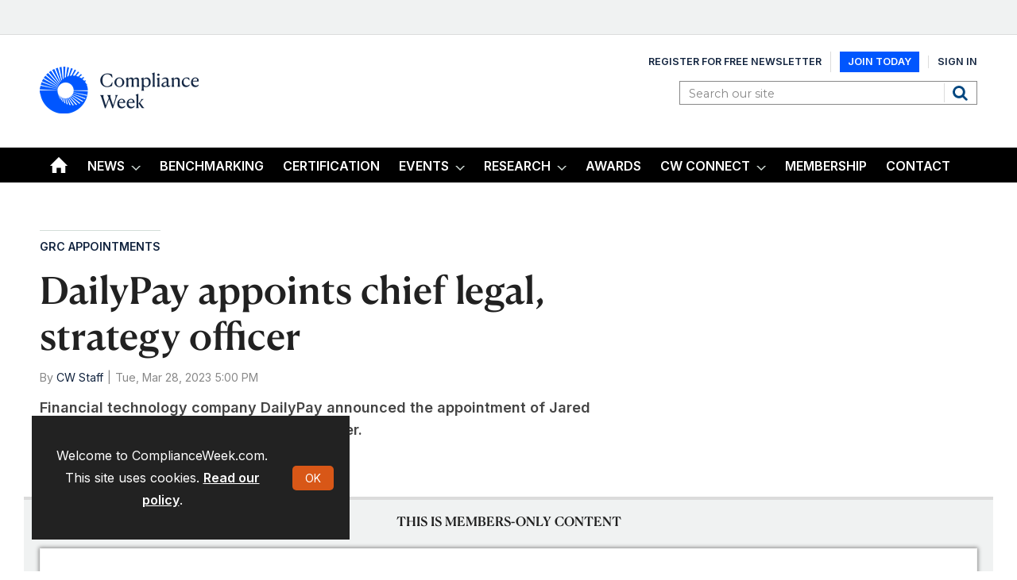

--- FILE ---
content_type: text/html; charset=utf-8
request_url: https://www.google.com/recaptcha/api2/aframe
body_size: -104
content:
<!DOCTYPE HTML><html><head><meta http-equiv="content-type" content="text/html; charset=UTF-8"></head><body><script nonce="qptWjirlikP2bLiBEuG6uw">/** Anti-fraud and anti-abuse applications only. See google.com/recaptcha */ try{var clients={'sodar':'https://pagead2.googlesyndication.com/pagead/sodar?'};window.addEventListener("message",function(a){try{if(a.source===window.parent){var b=JSON.parse(a.data);var c=clients[b['id']];if(c){var d=document.createElement('img');d.src=c+b['params']+'&rc='+(localStorage.getItem("rc::a")?sessionStorage.getItem("rc::b"):"");window.document.body.appendChild(d);sessionStorage.setItem("rc::e",parseInt(sessionStorage.getItem("rc::e")||0)+1);localStorage.setItem("rc::h",'1769220555880');}}}catch(b){}});window.parent.postMessage("_grecaptcha_ready", "*");}catch(b){}</script></body></html>

--- FILE ---
content_type: text/css
request_url: https://www.complianceweek.com/Magazine/core.css?p=7875617722963475
body_size: 109117
content:
:root{--ms-bases:1rem;--ms-ratios:1.125}@keyframes fadeInBottom{0%{opacity:0;transform:translateY(calc(-50% + 20px))}to{opacity:1;transform:translateY(-50%)}}@keyframes fadeInBottomNoAlign{0%{opacity:0;transform:translateY(20px)}to{opacity:1;transform:translateY(0)}}@keyframes appear{0%{transform:scale(.2);opacity:0}to{transform:scale(1);opacity:1}}#comments ul li .down.disabled:after,#comments ul li .down.rated:after,#comments ul li .down:after,#comments ul li .up.disabled:after,#comments ul li .up.rated:after,#comments ul li .up:after,.bioIntro .socialMediaLinks ul li a.bluesky,.bioIntro .socialMediaLinks ul li a.facebook,.bioIntro .socialMediaLinks ul li a.instagram,.bioIntro .socialMediaLinks ul li a.linkedin,.bioIntro .socialMediaLinks ul li a.snapchat,.bioIntro .socialMediaLinks ul li a.tiktok,.bioIntro .socialMediaLinks ul li a.twitter,.bioIntro .socialMediaLinks ul li a.youtube,.contactList ul li .socialMediaLinks ul li a.bluesky,.contactList ul li .socialMediaLinks ul li a.facebook,.contactList ul li .socialMediaLinks ul li a.instagram,.contactList ul li .socialMediaLinks ul li a.linkedin,.contactList ul li .socialMediaLinks ul li a.snapchat,.contactList ul li .socialMediaLinks ul li a.tiktok,.contactList ul li .socialMediaLinks ul li a.twitter,.contactList ul li .socialMediaLinks ul li a.youtube,.core-icon,.curriculum-explorer header ol li:not(:last-child):after,.directories .backToSearchresults .inner-sleeve .backToSearchresults-inner:before,.directories .button-map:after,.directories .button-request-infomation:after,.directories .company__social ul li a:before,.directories .companyContactOptions .contactOption__articles a:before,.directories .companyContactOptions .contactOption__email a:before,.directories .companyContactOptions .contactOption__number a:before,.directories .companyContactOptions .contactOption__peoples a:before,.directories .companyContactOptions .contactOption__web a:before,.directories .contactus__footer .required:after,.directories.directory-search #columns #colmain .searchresults__header .searchDetails .filterSkipLink:after,.directories.directory-search #columns #colmain .searchresults__header .searchDetails label:before,.directories .element__columns .company__info-whatsNew .whatsNew .sectionhead h2 a:after,.directories .layoutIcon.contactLayout:before,.directories .listBlocks ul li.people .image:before,.directories .listBlocks ul li.people .storyDetails .company-email:after,.directories .listBlocks ul li.people .storyDetails .company-number:before,.directories .peopleMetaInformation dl dd .email:after,.directories .relatedArticles .relatedarticles .extras_heading h3 a:after,.directories .relatedArticles .relatedpeople .extras_heading h3 a:after,.directories .relatedPeople .relatedarticles .extras_heading h3 a:after,.directories .relatedPeople .relatedpeople .extras_heading h3 a:after,.directories .rightcolumn .whatsNew h2 a:after,.extras.style-two .big-button .button:after,.filteredSearch .facet-search button:after,.filteredSearch .facet-search button:before,.footer .footerSocial .footerSocialBluesky,.fsButton i,.grid .spinVideo .videoPreview-container .videoPreview-details .videoPreview-social-sharing .bluesky,.grid .spinVideo .videoPreview-container .videoPreview-details .videoPreview-social-sharing .email,.grid .spinVideo .videoPreview-container .videoPreview-details .videoPreview-social-sharing .facebook,.grid .spinVideo .videoPreview-container .videoPreview-details .videoPreview-social-sharing .instagram,.grid .spinVideo .videoPreview-container .videoPreview-details .videoPreview-social-sharing .linkedin,.grid .spinVideo .videoPreview-container .videoPreview-details .videoPreview-social-sharing .snapchat,.grid .spinVideo .videoPreview-container .videoPreview-details .videoPreview-social-sharing .tiktok,.grid .spinVideo .videoPreview-container .videoPreview-details .videoPreview-social-sharing .twitter,.grid .spinVideo .videoPreview-container .videoPreview-details .videoPreview-social-sharing .whatsapp,.grid .spinVideo .videoPreview-container .videoPreview-video .videoPoster span:after,.grid .spinVideo .videoPreview-list .controls .next,.grid .spinVideo .videoPreview-list .controls .previous,.groupTopBox.style2 .container .group-dropdown-panel-link a:after,.groupTopBox.style2.spin2scroller .container .groupBox-story-list ul.scrollerControls li,.hot-topics-container.crumbtrail ul li:not(:last-child)>span:after,.hot-topics-container.crumbtrail ul li:not(:last-child) a:after,.inline-related.grid .inline-text-wrap.spinLayout.list ul li h2:before,.media-container li .button:after,.meta.eventDate .date.event-start:after,.mobileMenu .brand-extra-content ul.extra-links li a:before,.newsletterSignup-widget .newsletterSignup-widget-content .newsletterSignup-widget-details .newsletterSignup-widget-form-content form button:after,.newsletterSignup-widget .newsletterSignup-widget-content .newsletterSignup-widget-details .newsletterSignup-widget-tag:before,.newsletterSignup .newsletterSignupHead .email,.pageOptions .bluesky,.pageOptions .commentIcon,.pageOptions .email,.pageOptions .facebook,.pageOptions .instagram,.pageOptions .isSaved,.pageOptions .linkedin,.pageOptions .saveStory,.pageOptions .snapchat,.pageOptions .tiktok,.pageOptions .twitter,.pageOptions .whatsapp,.picCarousel-style2 .slider-wrapper-box .controls .goToNext,.picCarousel-style2 .slider-wrapper-box .controls .goToPrev,.picCarousel.spinTilesCarousel .carouselPaging .next:after,.picCarousel.spinTilesCarousel .carouselPaging .previous:after,.popupsignin .close span,.search-results-list .saveStory,.search-update-container .activeFilters ul li .remove-filter,.search-update-container .filterSkipLink:before,.search-update-container .view-saved-articles a:before,.spin-header .spin-header-wrapper .spin-header-content .breadcrumb-link:before,.storyAuthorComponent .storyAuthor .storyAuthorDetails .socialMediaLinks ul li a.bluesky,.storyAuthorComponent .storyAuthor .storyAuthorDetails .socialMediaLinks ul li a.facebook,.storyAuthorComponent .storyAuthor .storyAuthorDetails .socialMediaLinks ul li a.instagram,.storyAuthorComponent .storyAuthor .storyAuthorDetails .socialMediaLinks ul li a.linkedin,.storyAuthorComponent .storyAuthor .storyAuthorDetails .socialMediaLinks ul li a.snapchat,.storyAuthorComponent .storyAuthor .storyAuthorDetails .socialMediaLinks ul li a.tiktok,.storyAuthorComponent .storyAuthor .storyAuthorDetails .socialMediaLinks ul li a.twitter,.storyAuthorComponent .storyAuthor .storyAuthorDetails .socialMediaLinks ul li a.youtube,.storyLayout.video~.videoTop .pageOptions .commentIcon,.storyLayout.video~.videoTop .pageOptions .commentIcon:hover,.storyLayout.video~.videoTop .pageOptions .saveStory,.storyLayout.video~.videoTop .pageOptions .saveStory:hover,.storyLayout.video~.videoTop .pageOptions a.isSaved,.storytext .inline_download:not(.inline_download_image) h3:after,.storytext .inline_download:not(.inline_download_image) h3[data-filetype]:before,.tableOverlay.open .close i,.taxonomy-list .has-expandable-list.open li:before,.taxonomy-list .has-expandable-list>span:after,.widget-asset-search-form .btn:before,.widget-collections-style1.collections-tabs .widget-collections-sectionhead h2:before,.widget-collections-style1.collections-tabs .widget-collections-sectionhead span.end-point:after,.widget-directories-search .widget-directories-search-header .keyword-search-box .inline-controls .keyword-search-btn-box .btn:before,.zoomable-button.zoom-in:after,.zoomable-button.zoom-out:after{background-repeat:no-repeat;background-image:url(/css/dest/graphics/output/sprite.css-78816016.svg);display:inline-block}.groupTopBox.style2 .container .group-dropdown-panel-link a:after,.i-arrow-down-black-small{background-position:-488px -434px}.i-arrow-down-black-small-dims{width:12px;height:6px}.i-arrow-down-white-big,.widget-collections-style1.collections-tabs .widget-collections-sectionhead h2:before{background-position:-445px -213px}.i-arrow-down-white-big-dims,.widget-collections-style1.collections-tabs .widget-collections-sectionhead h2:before{width:20px;height:11px}.i-arrow-down-white-small,.widget-collections-style1.collections-tabs .widget-collections-sectionhead span.end-point:after{background-position:-445px -356px}.i-arrow-down-white-small-dims,.widget-collections-style1.collections-tabs .widget-collections-sectionhead span.end-point:after{width:16px;height:17px}.i-arrow-left-white{background-position:-445px -373px}.i-arrow-left-white-dims{width:16px;height:17px}.directories .element__columns .company__info-whatsNew .whatsNew .sectionhead h2 a:after,.directories .relatedArticles .relatedarticles .extras_heading h3 a:after,.directories .relatedArticles .relatedpeople .extras_heading h3 a:after,.directories .relatedPeople .relatedarticles .extras_heading h3 a:after,.directories .relatedPeople .relatedpeople .extras_heading h3 a:after,.directories .rightcolumn .whatsNew h2 a:after,.i-arrow-off{background-position:-144px -106px}.directories .element__columns .company__info-whatsNew .whatsNew .sectionhead h2 a:after,.directories .relatedArticles .relatedarticles .extras_heading h3 a:after,.directories .relatedArticles .relatedpeople .extras_heading h3 a:after,.directories .relatedPeople .relatedarticles .extras_heading h3 a:after,.directories .relatedPeople .relatedpeople .extras_heading h3 a:after,.directories .rightcolumn .whatsNew h2 a:after,.i-arrow-off-dims{width:14px;height:14px}.directories .backToSearchresults .inner-sleeve .backToSearchresults-inner:before,.i-back-to-search{background-position:-497px -288px}.directories .backToSearchresults .inner-sleeve .backToSearchresults-inner:before,.i-back-to-search-dims{width:6px;height:10px}.i-category-down,.taxonomy-list .has-expandable-list.open li:before{background-position:-463px -296px}.i-category-down-dims,.taxonomy-list .has-expandable-list.open li:before{width:10px;height:12px}.i-chevron-double-left,.spin-header .spin-header-wrapper .spin-header-content .breadcrumb-link:before{background-position:-445px -390px}.i-chevron-double-left-dims,.spin-header .spin-header-wrapper .spin-header-content .breadcrumb-link:before{width:17px;height:16px}.groupTopBox.style2.spin2scroller .container .groupBox-story-list ul.scrollerControls li,.i-chevron-double-left-back{background-position:-445px -406px}.groupTopBox.style2.spin2scroller .container .groupBox-story-list ul.scrollerControls li,.i-chevron-double-left-back-dims{width:17px;height:16px}.groupTopBox.style2.spin2scroller .container .groupBox-story-list ul.scrollerControls li:not(.disabled):hover,.i-chevron-double-left-back-hover{background-position:-445px -422px}.i-chevron-double-left-back-hover-dims{width:17px;height:16px}.groupTopBox.style2.spin2scroller .container .groupBox-story-list ul.scrollerControls li.disabled,.i-chevron-double-left-back-inactive{background-position:-384px -152px}.i-chevron-double-left-back-inactive-dims{width:17px;height:16px}.i-chevron-double-left-white,.spin-header .spin-header-wrapper .spin-header-content .breadcrumb-link:hover:before{background-position:-384px -168px}.i-chevron-double-left-white-dims,.spin-header .spin-header-wrapper .spin-header-content .breadcrumb-link:hover:before{width:17px;height:16px}.groupTopBox.style2.spin2scroller .container .groupBox-story-list ul.scrollerControls li+li,.i-chevron-double-right-back{background-position:-389px -299px}.groupTopBox.style2.spin2scroller .container .groupBox-story-list ul.scrollerControls li+li,.i-chevron-double-right-back-dims{width:17px;height:16px}.groupTopBox.style2.spin2scroller .container .groupBox-story-list ul.scrollerControls li+li:not(.disabled):hover,.i-chevron-double-right-back-hover{background-position:-389px -315px}.i-chevron-double-right-back-hover-dims{width:17px;height:16px}.groupTopBox.style2.spin2scroller .container .groupBox-story-list ul.scrollerControls li+li.disabled,.i-chevron-double-right-back-inactive{background-position:-257px -208px}.i-chevron-double-right-back-inactive-dims{width:17px;height:16px}.hot-topics-container.crumbtrail ul li:not(:last-child)>span:after,.hot-topics-container.crumbtrail ul li:not(:last-child) a:after,.i-chevron-grey{background-position:-497px -264px}.hot-topics-container.crumbtrail ul li:not(:last-child)>span:after,.hot-topics-container.crumbtrail ul li:not(:last-child) a:after,.i-chevron-grey-dims{width:6px;height:12px}.curriculum-explorer header ol li:not(:last-child):after,.i-chevron-single,.inline-related.grid .inline-text-wrap.spinLayout.list ul li h2:before{background-position:-497px -276px}.curriculum-explorer header ol li:not(:last-child):after,.i-chevron-single-dims,.inline-related.grid .inline-text-wrap.spinLayout.list ul li h2:before{width:6px;height:12px}.i-chevron-single-white,.newsletterSignup-widget .newsletterSignup-widget-content .newsletterSignup-widget-details .newsletterSignup-widget-form-content form button:after{background-position:-497px -298px}.i-chevron-single-white-dims,.newsletterSignup-widget .newsletterSignup-widget-content .newsletterSignup-widget-details .newsletterSignup-widget-form-content form button:after{width:6px;height:10px}.i-comment-down{background-position:-473px -264px}.i-comment-down-dims{width:24px;height:24px}#comments ul li .down.disabled:after,.i-comment-down-blank{background-position:-473px -288px}#comments ul li .down.disabled:after,.i-comment-down-blank-dims{width:24px;height:24px}#comments ul li .down:after,.i-comment-down-hover{background-position:-473px -312px}#comments ul li .down:after,.i-comment-down-hover-dims{width:24px;height:24px}#comments ul li .down.rated:after,.i-comment-down-voted{background-position:-473px -336px}#comments ul li .down.rated:after,.i-comment-down-voted-dims{width:24px;height:24px}.i-comment-up{background-position:-473px -360px}.i-comment-up-dims{width:24px;height:24px}#comments ul li .up.disabled:after,.i-comment-up-blank{background-position:-473px -384px}#comments ul li .up.disabled:after,.i-comment-up-blank-dims{width:24px;height:24px}#comments ul li .up:after,.i-comment-up-hover{background-position:-473px -408px}#comments ul li .up:after,.i-comment-up-hover-dims{width:24px;height:24px}#comments ul li .up.rated:after,.i-comment-up-voted{background-position:-445px -128px}#comments ul li .up.rated:after,.i-comment-up-voted-dims{width:24px;height:24px}.directories .companyContactOptions .contactOption__articles a:before,.i-directory-contact-articles{background-position:-445px -224px}.directories .companyContactOptions .contactOption__articles a:before,.i-directory-contact-articles-dims{width:20px;height:20px}.directories .button-request-infomation:after,.directories .companyContactOptions .contactOption__email a:before,.directories .listBlocks ul li.people .storyDetails .company-email:after,.directories .peopleMetaInformation dl dd .email:after,.i-directory-contact-email{background-position:-445px -264px}.directories .button-request-infomation:after,.directories .companyContactOptions .contactOption__email a:before,.directories .listBlocks ul li.people .storyDetails .company-email:after,.directories .peopleMetaInformation dl dd .email:after,.i-directory-contact-email-dims{width:19px;height:13px}.directories .layoutIcon.contactLayout:before,.directories .listBlocks ul li.people .image:before,.i-directory-contact-layout{background-position:-361px -193px}.directories .layoutIcon.contactLayout:before,.directories .listBlocks ul li.people .image:before,.i-directory-contact-layout-dims{width:40px;height:34px}.directories .companyContactOptions .contactOption__number a:before,.directories .listBlocks ul li.people .storyDetails .company-number:before,.i-directory-contact-number{background-position:-445px -277px}.directories .companyContactOptions .contactOption__number a:before,.directories .listBlocks ul li.people .storyDetails .company-number:before,.i-directory-contact-number-dims{width:18.98px;height:19px}.directories .companyContactOptions .contactOption__peoples a:before,.i-directory-contact-people{background-position:-445px -196px}.directories .companyContactOptions .contactOption__peoples a:before,.i-directory-contact-people-dims{width:21px;height:17px}.directories .companyContactOptions .contactOption__web a:before,.i-directory-contact-web{background-position:-445px -244px}.directories .companyContactOptions .contactOption__web a:before,.i-directory-contact-web-dims{width:19px;height:20px}.directories .button-map:after,.i-directory-map-pointer{background-position:-361px -152px}.directories .button-map:after,.i-directory-map-pointer-dims{width:23px;height:41px}.directories .contactus__footer .required:after,.i-directory-required-field{background-position:-497px -321.486px}.directories .contactus__footer .required:after,.i-directory-required-field-dims{width:7px;height:7px}.directories.directory-search #columns #colmain .searchresults__header .searchDetails .filterSkipLink:after,.i-directory-search-results-filter{background-position:-291px -208px}.directories.directory-search #columns #colmain .searchresults__header .searchDetails .filterSkipLink:after,.i-directory-search-results-filter-dims{width:16px;height:16px}.directories.directory-search #columns #colmain .searchresults__header .searchDetails label:before,.i-directory-search-results-sort{background-position:-274px -208px}.directories.directory-search #columns #colmain .searchresults__header .searchDetails label:before,.i-directory-search-results-sort-dims{width:17px;height:16px}.i-directory-send-email-bright{background-position:-445px -296px}.i-directory-send-email-bright-dims{width:18px;height:12px}.i-download-icon,.storytext .inline_download:not(.inline_download_image) h3:after{background-position:-445px -308px}.i-download-icon-dims,.storytext .inline_download:not(.inline_download_image) h3:after{width:18px;height:18px}.extras.style-two .big-button .button:after,.i-download-white,.media-container li .button:after{background-position:-445px -326px}.extras.style-two .big-button .button:after,.i-download-white-dims,.media-container li .button:after{width:18px;height:18px}.i-event-calendar,.meta.eventDate .date.event-start:after{background-position:-172px -106px}.i-event-calendar-dims,.meta.eventDate .date.event-start:after{width:13px;height:13px}.i-expandable-less{background-position:-473px -440px}.i-expandable-less-dims{width:10px;height:2px}.i-expandable-more{background-position:-463px -308px}.i-expandable-more-dims{width:10px;height:10px}.i-fb{background-position:-309px -269px}.i-fb-dims{width:48px;height:10px}.i-file-download-csv,.storytext .inline_download:not(.inline_download_image) h3[data-filetype=csv]:before{background-position:-208px -180px}.i-file-download-csv-dims,.storytext .inline_download:not(.inline_download_image) h3[data-filetype=csv]:before{width:42px;height:48px}.i-file-download-doc,.storytext .inline_download:not(.inline_download_image) h3[data-filetype=doc]:before,.storytext .inline_download:not(.inline_download_image) h3[data-filetype=docx]:before,.storytext .inline_download:not(.inline_download_image) h3[data-filetype=txt]:before{background-position:-260px -232px}.i-file-download-doc-dims,.storytext .inline_download:not(.inline_download_image) h3[data-filetype=doc]:before,.storytext .inline_download:not(.inline_download_image) h3[data-filetype=docx]:before,.storytext .inline_download:not(.inline_download_image) h3[data-filetype=txt]:before{width:42px;height:48px}.i-file-download-pdf,.storytext .inline_download:not(.inline_download_image) h3[data-filetype=pdf]:before{background-position:-50px -284px}.i-file-download-pdf-dims,.storytext .inline_download:not(.inline_download_image) h3[data-filetype=pdf]:before{width:42px;height:48px}.i-file-download-ppt,.storytext .inline_download:not(.inline_download_image) h3[data-filetype=ppt]:before,.storytext .inline_download:not(.inline_download_image) h3[data-filetype=pptx]:before{background-position:-92px -284px}.i-file-download-ppt-dims,.storytext .inline_download:not(.inline_download_image) h3[data-filetype=ppt]:before,.storytext .inline_download:not(.inline_download_image) h3[data-filetype=pptx]:before{width:42px;height:48px}.i-file-download-template,.storytext .inline_download:not(.inline_download_image) h3[data-filetype=ahk]:before{background-position:-134px -284px}.i-file-download-template-dims,.storytext .inline_download:not(.inline_download_image) h3[data-filetype=ahk]:before{width:42px;height:48px}.i-file-download-text{background-position:-176px -284px}.i-file-download-text-dims{width:42px;height:48px}.i-file-download-xls,.storytext .inline_download:not(.inline_download_image) h3[data-filetype=xls]:before,.storytext .inline_download:not(.inline_download_image) h3[data-filetype=xlsx]:before{background-position:-218px -284px}.i-file-download-xls-dims,.storytext .inline_download:not(.inline_download_image) h3[data-filetype=xls]:before,.storytext .inline_download:not(.inline_download_image) h3[data-filetype=xlsx]:before{width:42px;height:48px}.i-file-searchresults-csv{background-position:-260px -284px}.i-file-searchresults-csv-dims{width:42px;height:48px}.i-file-searchresults-doc{background-position:-361px -299px}.i-file-searchresults-doc-dims{width:28px;height:32px}.i-file-searchresults-pdf{background-position:-396px -406px}.i-file-searchresults-pdf-dims{width:28px;height:32px}.i-file-searchresults-ppt{background-position:-445px 0}.i-file-searchresults-ppt-dims{width:28px;height:32px}.i-file-searchresults-template{background-position:-445px -32px}.i-file-searchresults-template-dims{width:28px;height:32px}.i-file-searchresults-text{background-position:-445px -64px}.i-file-searchresults-text-dims{width:28px;height:32px}.i-file-searchresults-xls{background-position:-445px -96px}.i-file-searchresults-xls-dims{width:28px;height:32px}.i-file_download_template{background-position:-302px -284px}.i-file_download_template-dims{width:42px;height:48px}.i-hot-topics{background-position:-344px -284px}.i-hot-topics-dims{width:15px;height:15px}.i-icon-widget-search-button,.widget-asset-search-form .btn:before,.widget-directories-search .widget-directories-search-header .keyword-search-box .inline-controls .keyword-search-btn-box .btn:before{background-position:-205px -156px}.i-icon-widget-search-button-dims,.widget-asset-search-form .btn:before,.widget-directories-search .widget-directories-search-header .keyword-search-box .inline-controls .keyword-search-btn-box .btn:before{width:17px;height:17px}.i-map-pin{background-position:-462px -174px}.i-map-pin-dims{width:11px;height:16px}.i-message-close{background-position:-361px -227px}.i-message-close-dims{width:36px;height:36px}.i-mobilemenu-extra-content-list-arrow,.mobileMenu .brand-extra-content ul.extra-links li a:before{background-position:-497px -312px}.i-mobilemenu-extra-content-list-arrow-dims,.mobileMenu .brand-extra-content ul.extra-links li a:before{width:4.743px;height:9.486px}.i-newsletter-widget-mail,.newsletterSignup-widget .newsletterSignup-widget-content .newsletterSignup-widget-details .newsletterSignup-widget-tag:before{background-position:-222px -156px}.i-newsletter-widget-mail-dims,.newsletterSignup-widget .newsletterSignup-widget-content .newsletterSignup-widget-details .newsletterSignup-widget-tag:before{width:16px;height:12px}.i-rating-five-of-five{background-position:0 0}.i-rating-five-of-five-dims{width:144px;height:24px}.i-rating-four-of-five{background-position:0 -24px}.i-rating-four-of-five-dims{width:144px;height:24px}.i-rating-one-of-five{background-position:0 -48px}.i-rating-one-of-five-dims{width:144px;height:24px}.i-rating-three-of-five{background-position:0 -72px}.i-rating-three-of-five-dims{width:144px;height:24px}.i-rating-two-of-five{background-position:0 -96px}.i-rating-two-of-five-dims{width:144px;height:24px}.i-scroller-arrow-left,.picCarousel-style2 .slider-wrapper-box .controls .goToPrev{background-position:-473px -32px}.i-scroller-arrow-left-dims,.picCarousel-style2 .slider-wrapper-box .controls .goToPrev{width:30px;height:30px}.i-scroller-arrow-left-hover,.picCarousel-style2 .slider-wrapper-box .controls .goToPrev:hover{background-position:-473px -62px}.i-scroller-arrow-left-hover-dims{width:30px;height:30px}.i-scroller-arrow-right,.picCarousel-style2 .slider-wrapper-box .controls .goToNext{background-position:-473px -92px}.i-scroller-arrow-right-dims,.picCarousel-style2 .slider-wrapper-box .controls .goToNext{width:30px;height:30px}.i-scroller-arrow-right-hover,.picCarousel-style2 .slider-wrapper-box .controls .goToNext:hover{background-position:-473px -122px}.i-scroller-arrow-right-hover-dims{width:30px;height:30px}.filteredSearch .facet-search button:before,.i-search-hover{background-position:-473px 0}.filteredSearch .facet-search button,.filteredSearch .facet-search button:before,.i-search-hover-dims{width:32px;height:32px}.filteredSearch .facet-search button:after,.i-search-off{background-position:-445px -152px}.filteredSearch .facet-search button:after,.i-search-off-dims{width:24px;height:22px}.i-search-results-bookmark,.search-results-list .saveStory{background-position:-473px -152px}.i-search-results-bookmark-dims,.search-results-list .saveStory{width:28px;height:28px}.i-search-results-bookmark-hover,.search-results-list .saveStory:not(.isSaved):hover{background-position:-473px -180px}.i-search-results-bookmark-hover-dims{width:28px;height:28px}.i-search-results-bookmarked,.search-results-list .saveStory.isSaved{background-position:-473px -208px}.i-search-results-bookmarked-dims,.search-results-list .saveStory.isSaved{width:28px;height:28px}.i-search-results-bookmarked-hover,.search-results-list .saveStory.isSaved:hover{background-position:-473px -236px}.i-search-results-bookmarked-hover-dims{width:28px;height:28px}.i-search-results-filter,.search-update-container .filterSkipLink:before{background-position:-164px -156px}.i-search-results-filter-dims,.search-update-container .filterSkipLink:before{width:16px;height:16px}.i-search-results-filter-clear,.search-update-container .activeFilters ul li .remove-filter{background-position:-461px -362px}.i-search-results-filter-clear-dims,.search-update-container .activeFilters ul li .remove-filter{width:11px;height:11px}.i-search-results-filters-mobile{background-position:-361px -110px}.i-search-results-filters-mobile-dims{width:42px;height:42px}.i-search-results-view-saved,.search-update-container .view-saved-articles a:before{background-position:-445px -174px}.i-search-results-view-saved-dims,.search-update-container .view-saved-articles a:before{width:17px;height:22px}.i-send-email{background-position:-445px -344px}.i-send-email-dims{width:18px;height:12px}.i-signin-save-article-option-close,.popupsignin .close span{background-position:-461px -373px}.i-signin-save-article-option-close-dims,.popupsignin .close span{width:10.707px;height:10.707px}.bioIntro .socialMediaLinks ul li a.bluesky,.contactList ul li .socialMediaLinks ul li a.bluesky,.directories .company__social ul li.bluesky a:before,.i-social-bluesky,.pageOptions .bluesky,.storyAuthorComponent .storyAuthor .storyAuthorDetails .socialMediaLinks ul li a.bluesky{background-position:-361px -263px}.bioIntro .socialMediaLinks ul li a.bluesky,.contactList ul li .socialMediaLinks ul li a.bluesky,.directories .company__social ul li.bluesky a:before,.i-social-bluesky-dims,.pageOptions .bluesky,.storyAuthorComponent .storyAuthor .storyAuthorDetails .socialMediaLinks ul li a.bluesky{width:36px;height:36px}.bioIntro .socialMediaLinks ul li a.bluesky:hover,.contactList ul li .socialMediaLinks ul li a.bluesky:hover,.directories .company__social ul li.bluesky a:hover:before,.i-social-bluesky-hover,.pageOptions .bluesky:hover,.storyAuthorComponent .storyAuthor .storyAuthorDetails .socialMediaLinks ul li a.bluesky:hover{background-position:-164px -120px}.directories .company__social ul li.bluesky a:hover:before,.i-social-bluesky-hover-dims{width:36px;height:36px}.i-social-bookmark-hover,.pageOptions .saveStory:hover,.storyLayout.video~.videoTop .pageOptions .saveStory:hover{background-position:0 -334px}.i-social-bookmark-hover-dims,.storyLayout.video~.videoTop .pageOptions .saveStory:hover{width:36px;height:36px}.i-social-comment-hover,.pageOptions .commentIcon:hover,.storyLayout.video~.videoTop .pageOptions .commentIcon:hover{background-position:-36px -334px}.i-social-comment-hover-dims,.storyLayout.video~.videoTop .pageOptions .commentIcon:hover{width:36px;height:36px}.i-social-email,.pageOptions .email{background-position:-72px -334px}.i-social-email-dims,.pageOptions .email{width:36px;height:36px}.i-social-email-hover,.pageOptions .email:hover{background-position:-108px -334px}.i-social-email-hover-dims{width:36px;height:36px}.bioIntro .socialMediaLinks ul li a.facebook,.contactList ul li .socialMediaLinks ul li a.facebook,.directories .company__social ul li.facebook a:before,.i-social-facebook,.pageOptions .facebook,.storyAuthorComponent .storyAuthor .storyAuthorDetails .socialMediaLinks ul li a.facebook{background-position:-144px -334px}.bioIntro .socialMediaLinks ul li a.facebook,.contactList ul li .socialMediaLinks ul li a.facebook,.directories .company__social ul li.facebook a:before,.i-social-facebook-dims,.pageOptions .facebook,.storyAuthorComponent .storyAuthor .storyAuthorDetails .socialMediaLinks ul li a.facebook{width:36px;height:36px}.bioIntro .socialMediaLinks ul li a.facebook:hover,.contactList ul li .socialMediaLinks ul li a.facebook:hover,.directories .company__social ul li.facebook a:hover:before,.i-social-facebook-hover,.pageOptions .facebook:hover,.storyAuthorComponent .storyAuthor .storyAuthorDetails .socialMediaLinks ul li a.facebook:hover{background-position:-180px -334px}.directories .company__social ul li.facebook a:hover:before,.i-social-facebook-hover-dims{width:36px;height:36px}.bioIntro .socialMediaLinks ul li a.instagram,.contactList ul li .socialMediaLinks ul li a.instagram,.directories .company__social ul li.instagram a:before,.i-social-instagram,.pageOptions .instagram,.storyAuthorComponent .storyAuthor .storyAuthorDetails .socialMediaLinks ul li a.instagram{background-position:-216px -334px}.bioIntro .socialMediaLinks ul li a.instagram,.contactList ul li .socialMediaLinks ul li a.instagram,.directories .company__social ul li.instagram a:before,.i-social-instagram-dims,.pageOptions .instagram,.storyAuthorComponent .storyAuthor .storyAuthorDetails .socialMediaLinks ul li a.instagram{width:36px;height:36px}.bioIntro .socialMediaLinks ul li a.instagram:hover,.contactList ul li .socialMediaLinks ul li a.instagram:hover,.directories .company__social ul li.instagram a:hover:before,.i-social-instagram-hover,.pageOptions .instagram:hover,.storyAuthorComponent .storyAuthor .storyAuthorDetails .socialMediaLinks ul li a.instagram:hover{background-position:-252px -334px}.directories .company__social ul li.instagram a:hover:before,.i-social-instagram-hover-dims{width:36px;height:36px}.footer .footerSocial .footerSocialBluesky,.i-social-large-bluesky{background-position:-60px -120px}.footer .footerSocial .footerSocialBluesky,.i-social-large-bluesky-dims{width:52px;height:52px}.footer .footerSocial .footerSocialBluesky:hover,.i-social-large-bluesky-on{background-position:-112px -120px}.i-social-large-bluesky-on-dims{width:52px;height:52px}.i-social-large-email,.newsletterSignup .newsletterSignupHead .email{background-position:-205px 0}.i-social-large-email-dims,.newsletterSignup .newsletterSignupHead .email{width:52px;height:52px}.i-social-large-email-on{background-position:-205px -52px}.i-social-large-email-on-dims{width:52px;height:52px}.i-social-large-facebook{background-position:-205px -104px}.i-social-large-facebook-dims{width:52px;height:52px}.i-social-large-facebook-on{background-position:0 -180px}.i-social-large-facebook-on-dims{width:52px;height:52px}.i-social-large-google-plus{background-position:-52px -180px}.i-social-large-google-plus-dims{width:52px;height:52px}.i-social-large-google-plus-on{background-position:-104px -180px}.i-social-large-google-plus-on-dims{width:52px;height:52px}.i-social-large-instagram{background-position:-156px -180px}.i-social-large-instagram-dims{width:52px;height:52px}.i-social-large-instagram-on{background-position:-257px 0}.i-social-large-instagram-on-dims{width:52px;height:52px}.i-social-large-linkedin{background-position:-257px -52px}.i-social-large-linkedin-dims{width:52px;height:52px}.i-social-large-linkedin-on{background-position:-257px -104px}.i-social-large-linkedin-on-dims{width:52px;height:52px}.i-social-large-pinterest{background-position:-257px -156px}.i-social-large-pinterest-dims{width:52px;height:52px}.i-social-large-pinterest-on{background-position:0 -232px}.i-social-large-pinterest-on-dims{width:52px;height:52px}.i-social-large-twitter{background-position:-52px -232px}.i-social-large-twitter-dims{width:52px;height:52px}.i-social-large-twitter-on{background-position:-104px -232px}.i-social-large-twitter-on-dims{width:52px;height:52px}.i-social-large-vimeo{background-position:-156px -232px}.i-social-large-vimeo-dims{width:52px;height:52px}.i-social-large-vimeo-on{background-position:-208px -232px}.i-social-large-vimeo-on-dims{width:52px;height:52px}.i-social-large-youtube{background-position:-309px 0}.i-social-large-youtube-dims{width:52px;height:52px}.i-social-large-youtube-on{background-position:-309px -52px}.i-social-large-youtube-on-dims{width:52px;height:52px}.bioIntro .socialMediaLinks ul li a.linkedin,.contactList ul li .socialMediaLinks ul li a.linkedin,.directories .company__social ul li.linkedin a:before,.i-social-linkedin,.pageOptions .linkedin,.storyAuthorComponent .storyAuthor .storyAuthorDetails .socialMediaLinks ul li a.linkedin{background-position:-288px -334px}.bioIntro .socialMediaLinks ul li a.linkedin,.contactList ul li .socialMediaLinks ul li a.linkedin,.directories .company__social ul li.linkedin a:before,.i-social-linkedin-dims,.pageOptions .linkedin,.storyAuthorComponent .storyAuthor .storyAuthorDetails .socialMediaLinks ul li a.linkedin{width:36px;height:36px}.bioIntro .socialMediaLinks ul li a.linkedin:hover,.contactList ul li .socialMediaLinks ul li a.linkedin:hover,.directories .company__social ul li.linkedin a:hover:before,.i-social-linkedin-hover,.pageOptions .linkedin:hover,.storyAuthorComponent .storyAuthor .storyAuthorDetails .socialMediaLinks ul li a.linkedin:hover{background-position:-324px -334px}.directories .company__social ul li.linkedin a:hover:before,.i-social-linkedin-hover-dims{width:36px;height:36px}.bioIntro .socialMediaLinks ul li a.snapchat,.contactList ul li .socialMediaLinks ul li a.snapchat,.directories .company__social ul li.snapchat a:before,.i-social-snapchat,.pageOptions .snapchat,.storyAuthorComponent .storyAuthor .storyAuthorDetails .socialMediaLinks ul li a.snapchat{background-position:-360px -334px}.bioIntro .socialMediaLinks ul li a.snapchat,.contactList ul li .socialMediaLinks ul li a.snapchat,.directories .company__social ul li.snapchat a:before,.i-social-snapchat-dims,.pageOptions .snapchat,.storyAuthorComponent .storyAuthor .storyAuthorDetails .socialMediaLinks ul li a.snapchat{width:36px;height:36px}.bioIntro .socialMediaLinks ul li a.snapchat:hover,.contactList ul li .socialMediaLinks ul li a.snapchat:hover,.directories .company__social ul li.snapchat a:hover:before,.i-social-snapchat-hover,.pageOptions .snapchat:hover,.storyAuthorComponent .storyAuthor .storyAuthorDetails .socialMediaLinks ul li a.snapchat:hover{background-position:0 -370px}.directories .company__social ul li.snapchat a:hover:before,.i-social-snapchat-hover-dims{width:36px;height:36px}.bioIntro .socialMediaLinks ul li a.tiktok,.contactList ul li .socialMediaLinks ul li a.tiktok,.directories .company__social ul li.tiktok a:before,.i-social-tiktok,.pageOptions .tiktok,.storyAuthorComponent .storyAuthor .storyAuthorDetails .socialMediaLinks ul li a.tiktok{background-position:-36px -370px}.bioIntro .socialMediaLinks ul li a.tiktok,.contactList ul li .socialMediaLinks ul li a.tiktok,.directories .company__social ul li.tiktok a:before,.i-social-tiktok-dims,.pageOptions .tiktok,.storyAuthorComponent .storyAuthor .storyAuthorDetails .socialMediaLinks ul li a.tiktok{width:36px;height:36px}.bioIntro .socialMediaLinks ul li a.tiktok:hover,.contactList ul li .socialMediaLinks ul li a.tiktok:hover,.directories .company__social ul li.tiktok a:hover:before,.i-social-tiktok-hover,.pageOptions .tiktok:hover,.storyAuthorComponent .storyAuthor .storyAuthorDetails .socialMediaLinks ul li a.tiktok:hover{background-position:-72px -370px}.directories .company__social ul li.tiktok a:hover:before,.i-social-tiktok-hover-dims{width:36px;height:36px}.bioIntro .socialMediaLinks ul li a.twitter,.contactList ul li .socialMediaLinks ul li a.twitter,.directories .company__social ul li.twitter a:before,.i-social-twitter,.pageOptions .twitter,.storyAuthorComponent .storyAuthor .storyAuthorDetails .socialMediaLinks ul li a.twitter{background-position:-108px -370px}.bioIntro .socialMediaLinks ul li a.twitter,.contactList ul li .socialMediaLinks ul li a.twitter,.directories .company__social ul li.twitter a:before,.i-social-twitter-dims,.pageOptions .twitter,.storyAuthorComponent .storyAuthor .storyAuthorDetails .socialMediaLinks ul li a.twitter{width:36px;height:36px}.bioIntro .socialMediaLinks ul li a.twitter:hover,.contactList ul li .socialMediaLinks ul li a.twitter:hover,.directories .company__social ul li.twitter a:hover:before,.i-social-twitter-hover,.pageOptions .twitter:hover,.storyAuthorComponent .storyAuthor .storyAuthorDetails .socialMediaLinks ul li a.twitter:hover{background-position:-144px -370px}.directories .company__social ul li.twitter a:hover:before,.i-social-twitter-hover-dims{width:36px;height:36px}.directories .company__social ul li.whatsapp a:before,.i-social-whatsapp,.pageOptions .whatsapp{background-position:-180px -370px}.directories .company__social ul li.whatsapp a:before,.i-social-whatsapp-dims,.pageOptions .whatsapp{width:36px;height:36px}.directories .company__social ul li.whatsapp a:hover:before,.i-social-whatsapp-hover,.pageOptions .whatsapp:hover{background-position:-216px -370px}.directories .company__social ul li.whatsapp a:hover:before,.i-social-whatsapp-hover-dims{width:36px;height:36px}.bioIntro .socialMediaLinks ul li a.youtube,.contactList ul li .socialMediaLinks ul li a.youtube,.directories .company__social ul li.youtube a:before,.i-social-youtube,.storyAuthorComponent .storyAuthor .storyAuthorDetails .socialMediaLinks ul li a.youtube{background-position:-252px -370px}.bioIntro .socialMediaLinks ul li a.youtube,.contactList ul li .socialMediaLinks ul li a.youtube,.directories .company__social ul li.youtube a:before,.i-social-youtube-dims,.storyAuthorComponent .storyAuthor .storyAuthorDetails .socialMediaLinks ul li a.youtube{width:36px;height:36px}.bioIntro .socialMediaLinks ul li a.youtube:hover,.contactList ul li .socialMediaLinks ul li a.youtube:hover,.directories .company__social ul li.youtube a:hover:before,.i-social-youtube-hover,.storyAuthorComponent .storyAuthor .storyAuthorDetails .socialMediaLinks ul li a.youtube:hover{background-position:-288px -370px}.directories .company__social ul li.youtube a:hover:before,.i-social-youtube-hover-dims{width:36px;height:36px}.i-socialmedialinks-linkedin{background-position:-309px -104px}.i-socialmedialinks-linkedin-dims{width:52px;height:15px}.grid .spinVideo .videoPreview-container .videoPreview-video .videoPoster span:after,.i-spin-video-poster-play{background-position:-144px 0}.grid .spinVideo .videoPreview-container .videoPreview-video .videoPoster span:after,.i-spin-video-poster-play-dims{width:61px;height:46px}.grid .spinVideo .videoPreview-container .videoPreview-details .videoPreview-social-sharing .bluesky,.i-spin-video-social-bluesky{background-position:-324px -370px}.grid .spinVideo .videoPreview-container .videoPreview-details .videoPreview-social-sharing .bluesky,.i-spin-video-social-bluesky-dims{width:36px;height:36px}.grid .spinVideo .videoPreview-container .videoPreview-details .videoPreview-social-sharing .bluesky:hover,.i-spin-video-social-bluesky-hover{background-position:-360px -370px}.i-spin-video-social-bluesky-hover-dims{width:36px;height:36px}.grid .spinVideo .videoPreview-container .videoPreview-details .videoPreview-social-sharing .email,.i-spin-video-social-email{background-position:-409px 0}.grid .spinVideo .videoPreview-container .videoPreview-details .videoPreview-social-sharing .email,.i-spin-video-social-email-dims{width:36px;height:36px}.grid .spinVideo .videoPreview-container .videoPreview-details .videoPreview-social-sharing .email:hover,.i-spin-video-social-email-hover{background-position:-409px -36px}.i-spin-video-social-email-hover-dims{width:36px;height:36px}.grid .spinVideo .videoPreview-container .videoPreview-details .videoPreview-social-sharing .facebook,.i-spin-video-social-facebook{background-position:-409px -72px}.grid .spinVideo .videoPreview-container .videoPreview-details .videoPreview-social-sharing .facebook,.i-spin-video-social-facebook-dims{width:36px;height:36px}.grid .spinVideo .videoPreview-container .videoPreview-details .videoPreview-social-sharing .facebook:hover,.i-spin-video-social-facebook-hover{background-position:-409px -108px}.i-spin-video-social-facebook-hover-dims{width:36px;height:36px}.grid .spinVideo .videoPreview-container .videoPreview-details .videoPreview-social-sharing .instagram,.i-spin-video-social-instagram{background-position:-409px -144px}.grid .spinVideo .videoPreview-container .videoPreview-details .videoPreview-social-sharing .instagram,.i-spin-video-social-instagram-dims{width:36px;height:36px}.grid .spinVideo .videoPreview-container .videoPreview-details .videoPreview-social-sharing .instagram:hover,.i-spin-video-social-instagram-hover{background-position:-409px -180px}.i-spin-video-social-instagram-hover-dims{width:36px;height:36px}.grid .spinVideo .videoPreview-container .videoPreview-details .videoPreview-social-sharing .linkedin,.i-spin-video-social-linkedin{background-position:-409px -216px}.grid .spinVideo .videoPreview-container .videoPreview-details .videoPreview-social-sharing .linkedin,.i-spin-video-social-linkedin-dims{width:36px;height:36px}.grid .spinVideo .videoPreview-container .videoPreview-details .videoPreview-social-sharing .linkedin:hover,.i-spin-video-social-linkedin-hover{background-position:-409px -252px}.i-spin-video-social-linkedin-hover-dims{width:36px;height:36px}.grid .spinVideo .videoPreview-container .videoPreview-details .videoPreview-social-sharing .snapchat,.i-spin-video-social-snapchat{background-position:-409px -288px}.grid .spinVideo .videoPreview-container .videoPreview-details .videoPreview-social-sharing .snapchat,.i-spin-video-social-snapchat-dims{width:36px;height:36px}.grid .spinVideo .videoPreview-container .videoPreview-details .videoPreview-social-sharing .snapchat:hover,.i-spin-video-social-snapchat-hover{background-position:-409px -324px}.i-spin-video-social-snapchat-hover-dims{width:36px;height:36px}.grid .spinVideo .videoPreview-container .videoPreview-details .videoPreview-social-sharing .tiktok,.i-spin-video-social-tiktok{background-position:-409px -360px}.grid .spinVideo .videoPreview-container .videoPreview-details .videoPreview-social-sharing .tiktok,.i-spin-video-social-tiktok-dims{width:36px;height:36px}.grid .spinVideo .videoPreview-container .videoPreview-details .videoPreview-social-sharing .tiktok:hover,.i-spin-video-social-tiktok-hover{background-position:0 -406px}.i-spin-video-social-tiktok-hover-dims{width:36px;height:36px}.grid .spinVideo .videoPreview-container .videoPreview-details .videoPreview-social-sharing .twitter,.i-spin-video-social-twitter{background-position:-36px -406px}.grid .spinVideo .videoPreview-container .videoPreview-details .videoPreview-social-sharing .twitter,.i-spin-video-social-twitter-dims{width:36px;height:36px}.grid .spinVideo .videoPreview-container .videoPreview-details .videoPreview-social-sharing .twitter:hover,.i-spin-video-social-twitter-hover{background-position:-72px -406px}.i-spin-video-social-twitter-hover-dims{width:36px;height:36px}.grid .spinVideo .videoPreview-container .videoPreview-details .videoPreview-social-sharing .whatsapp,.i-spin-video-social-whatsapp{background-position:-108px -406px}.grid .spinVideo .videoPreview-container .videoPreview-details .videoPreview-social-sharing .whatsapp,.i-spin-video-social-whatsapp-dims{width:36px;height:36px}.grid .spinVideo .videoPreview-container .videoPreview-details .videoPreview-social-sharing .whatsapp:hover,.i-spin-video-social-whatsapp-hover{background-position:-144px -406px}.i-spin-video-social-whatsapp-hover-dims{width:36px;height:36px}.i-story-read-full-hover,.storyLayout.video~.videoTop .loadMoreButtonWrapper:hover i{background-position:-473px -432px}.i-story-read-full-hover-dims{width:15px;height:8px}.i-story-saved,.pageOptions .isSaved,.storyLayout.video~.videoTop .pageOptions a.isSaved{background-position:-180px -406px}.i-story-saved-dims,.pageOptions .isSaved,.storyLayout.video~.videoTop .pageOptions a.isSaved{width:36px;height:36px}.i-story-saved-hover,.pageOptions .isSaved:hover,.storyLayout.video~.videoTop .pageOptions a.isSaved:hover{background-position:-216px -406px}.i-story-saved-hover-dims{width:36px;height:36px}.i-story-social-bookmark,.storyLayout.video~.videoTop .pageOptions .saveStory{background-position:-252px -406px}.i-story-social-bookmark-dims,.storyLayout.video~.videoTop .pageOptions .saveStory{width:36px;height:36px}.i-story-social-comment,.storyLayout.video~.videoTop .pageOptions .commentIcon{background-position:-288px -406px}.i-story-social-comment-dims,.storyLayout.video~.videoTop .pageOptions .commentIcon{width:36px;height:36px}.fsButton i,.i-table-full-screen{background-position:-361px -36px}.fsButton i,.i-table-full-screen-dims{width:44px;height:37px}.fsButton i:hover,.i-table-full-screen-on{background-position:-361px -73px}.i-table-full-screen-on-dims{width:44px;height:37px}.i-table-overlay-fs-close,.tableOverlay.open .close i{background-position:-144px -46px}.i-table-overlay-fs-close-dims,.tableOverlay.open .close i{width:60px;height:60px}.i-table-overlay-fs-close-on,.tableOverlay.open .close i:hover{background-position:0 -120px}.i-table-overlay-fs-close-on-dims{width:60px;height:60px}.i-taxonomy-expand,.taxonomy-list .has-expandable-list>span:after{background-position:-461px -356px}.i-taxonomy-expand-dims,.taxonomy-list .has-expandable-list>span:after{width:12px;height:6px}.i-username{background-position:-180px -156px}.i-username-dims{width:13px;height:16px}.grid .spinVideo .videoPreview-list .controls .previous,.i-video-carousel-left{background-position:-309px -119px}.grid .spinVideo .videoPreview-list .controls .previous,.i-video-carousel-left-dims{width:50px;height:50px}.grid .spinVideo .videoPreview-list .controls .previous:not(.disabled):hover,.i-video-carousel-left-hover{background-position:-309px -169px}.i-video-carousel-left-hover-dims{width:50px;height:50px}.grid .spinVideo .videoPreview-list .controls .next,.i-video-carousel-right{background-position:-309px -219px}.grid .spinVideo .videoPreview-list .controls .next,.i-video-carousel-right-dims{width:50px;height:50px}.grid .spinVideo .videoPreview-list .controls .next:not(.disabled):hover,.i-video-carousel-right-hover{background-position:0 -284px}.i-video-carousel-right-hover-dims{width:50px;height:50px}.i-video-social-bluesky{background-position:-324px -406px}.i-video-social-bluesky-dims{width:36px;height:36px}.i-video-social-bluesky-hover{background-position:-360px -406px}.i-video-social-bluesky-hover-dims{width:36px;height:36px}.i-weblinks-external{background-position:-361px 0}.i-weblinks-external-dims{width:48px;height:36px}.i-zoom-in,.zoomable-button.zoom-in:after{background-position:-158px -106px}.i-zoom-in-dims,.zoomable-button.zoom-in:after{width:14px;height:14px}.i-zoom-out,.zoomable-button.zoom-out:after{background-position:-488px -432px}.i-zoom-out-dims,.zoomable-button.zoom-out:after{width:14px;height:2px}html{font-size:100%}*{-webkit-text-size-adjust:100%}*,:after,:before{box-sizing:border-box}body,html{margin:0;padding:0}article,aside,details,figcaption,figure,footer,header,hgroup,menu,nav,section{display:block}.iframe{background:0;background:transparent}blockquote,dd,dl,dt,fieldset,figure,form,h1,h2,h3,h4,h5,h6,img,p{border:none;margin:0;padding:0}dl,h1,h2,h3,h4,h5,h6{margin-bottom:16px}dl{width:100%}dl dd,dl dt{display:inline-block;vertical-align:top;word-wrap:break-word;padding-bottom:16px}dl dt{width:24%}dl dd{width:74%}hr{border:0;margin-bottom:16px;line-height:1px}.h-rule{border-top:1px solid #ccc;line-height:1.802rem}address{margin:0 0 16px}address p{margin:0}p{margin-bottom:24px}sub,sup{position:relative;vertical-align:baseline;top:-.2em}sub{top:.2em}input,textarea{margin:0;padding:0}img{max-width:100%}ol,ul{margin:16px 0;padding-left:26px}ol li,ul li{margin-bottom:16px}ol.lower-alpha{list-style-type:lower-alpha}ol.upper-alpha{list-style-type:upper-alpha}ol.roman-num{list-style-type:upper-roman}blockquote,table{margin-bottom:16px}.printonly{display:none}.picture img{display:block}.displayhidden{display:none}@media screen and (min-width:768px){blockquote,dl,p,table{margin-bottom:28px}}@media screen and (min-width:1280px){.contentWrapper{padding-right:7%;width:107%}.contentWrapperLeft{padding-left:7%;width:107%;margin-left:-7%}}body.story-is-group #wrapper_sleeve{margin-top:0}#wrapper_sleeve{margin-top:31px}body.wallpaper-applied #wrapper_sleeve{margin-top:0}.storyLayout.gallery.picture-imagesize~.headerWrapper .removeGapToMast,.storyLayout.picture.picture-imagesize~.headerWrapper .removeGapToMast{margin-top:0}#wrapper{overflow-x:hidden}body #wrapper{overflow-x:clip}.showMenu #wrapper{overflow:visible}#wrapper_sleeve>.container .inner-sleeve{background-color:#fff}.gallery-style-1-is-visible #wrapper,.gallery-style-3-is-visible #wrapper{overflow-x:unset!important}body.gallery-style-1-is-visible #wrapper,body.gallery-style-3-is-visible #wrapper{overflow-x:clip!important}@media screen and (min-width:1024px){#wrapper_sleeve{margin-top:60px}body.wallpaper-applied #wrapper_sleeve{margin-top:0}}#skiplinks{margin:0;padding-left:0}#skiplinks,#skiplinks li{display:inline}#skiplinks a{background:#fff;border:2px solid #000;font-size:13px;left:-1000em;position:absolute;outline:none;padding:6px;text-decoration:none;top:150px;z-index:10}#skiplinks a:active,#skiplinks a:focus{left:250px;z-index:99999}.assistive{position:absolute!important;height:1px;width:1px;overflow:hidden;clip:rect(1px,1px,1px,1px)}.M2-master #colmain{float:none;width:auto}.container .inner-sleeve{padding-right:10px;padding-left:10px;max-width:1220px;margin-left:auto;margin-right:auto;*zoom:1}.container .inner-sleeve:after,.container .inner-sleeve:before{content:" ";display:table}.container .inner-sleeve:after{clear:both}.full-container{position:relative}.full-branded-section{position:relative;margin-right:-10px;margin-left:-10px;margin-bottom:42px;clear:both}.full-branded-section .inner-sleeve{position:relative;padding-top:16px;padding-bottom:16px}.full-branded-section .inner-sleeve .inner-sleeve{padding:0}@media screen and (min-width:768px){.full-branded-section{margin-right:-20px;margin-left:-20px}.container .inner-sleeve{padding-right:20px;padding-left:20px}.story-full-layout #colwrapper{padding-right:0;padding-left:0}}@media screen and (min-width:1024px){.full-branded-section,.full-container{width:100vw;left:50%;right:50%;margin-left:-50vw;margin-right:-50vw}.full-branded-section>.inner-sleeve{padding-top:24px;padding-bottom:24px}.full-branded-section .twoColumns .column1{display:block;float:left;margin-right:2.3576516%;width:57.3509785%}.full-branded-section .twoColumns .column1:last-child{margin-right:0}.full-branded-section .twoColumns .column2{display:block;float:left;margin-right:2.3576516%;width:40.2913699%}.full-branded-section .twoColumns .column2:last-child{margin-right:0}.full-branded-section .twoColumns .column1{margin-bottom:0;border-bottom:0}.story-full-layout #columns.container>.inner-sleeve #colmain{display:block;float:left;margin-right:2.3576516%;width:65.8807828%;float:none;margin:auto}.story-full-layout #columns.container>.inner-sleeve #colmain:last-child{margin-right:0;margin-right:auto}.story-full-layout #columns.container>.inner-sleeve #colmain #content_sleeve>.contentWrapper{width:auto;padding:0;border:0}.story-full-layout .storyLayout.picture~.headerWrapper>.titleByline .inner-sleeve .byline,.story-full-layout .storyLayout.picture~.headerWrapper>.titleByline .inner-sleeve .story_title{display:block;float:left;margin-right:2.3576516%;width:82.9403914%;float:none;margin:auto}.story-full-layout .storyLayout.picture~.headerWrapper>.titleByline .inner-sleeve .byline:last-child,.story-full-layout .storyLayout.picture~.headerWrapper>.titleByline .inner-sleeve .story_title:last-child{margin-right:0;margin-right:auto}}.button,.storytext .inline_download.inline_download_image .inline_download_description .download_info .download_button,button{cursor:pointer;display:inline-block;padding:7px 16px}.button:focus,.button:hover,.storytext .inline_download.inline_download_image .inline_download_description .download_info .download_button:focus,.storytext .inline_download.inline_download_image .inline_download_description .download_info .download_button:hover,button:focus,button:hover{text-decoration:none}.button+.button,.button+button,.storytext .inline_download.inline_download_image .inline_download_description .download_info .download_button+.button,.storytext .inline_download.inline_download_image .inline_download_description .download_info .download_button+button,button+.button,button+button{margin-left:5px}.download-all{opacity:1;transition:opacity .25s}.download-all.loading{opacity:.5;cursor:default;pointer-events:none}.button[type=image]{padding:0}blockquote{padding-top:32px;padding-bottom:32px;clear:both;display:block;text-align:center}blockquote p{margin-bottom:10px}blockquote .quotesource{margin-bottom:0}@media screen and (min-width:768px){blockquote{padding-top:24px;padding-bottom:24px}blockquote>*{display:block;float:left;margin-right:3.57866361%;width:74.1053341%;margin-left:auto;margin-right:auto;float:none}blockquote>:last-child{margin-right:0;margin-right:auto}.story-full-layout blockquote{max-width:1220px;position:relative;left:50%;right:50%;width:calc(100vw - 40px);margin-left:calc(-50vw + 20px);margin-right:-50vw}.story-full-layout blockquote>*{width:82.9403914%}}@media screen and (min-width:1024px){.story-full-layout blockquote p:not(.quotesource){font-size:1.802rem;line-height:2.281rem}.story-full-layout blockquote>*{width:940px}.wallpaper-applied.story-full-layout blockquote{max-width:980px;margin-left:-73%}}@media screen and (min-width:1280px){.story-full-layout blockquote{padding-right:0;padding-left:0;max-width:1220px;margin-right:auto;margin-left:auto;left:auto;right:auto;width:980px;margin-left:calc((65.8807828% - 700px) / 2)}.story-full-layout blockquote>*{width:940px}.wallpaper-applied.story-full-layout blockquote{margin-left:-153px}}.layoutIcon{position:relative}.layoutIcon:before{position:absolute;top:-1px;left:-1px;content:"";z-index:1}.meta>span:before{clear:both;content:"|";padding:5px}.meta>span:first-child:before{content:"";padding:0}.meta>span:first-child.lastupdated+.lastupdated:before{padding-right:5px}.meta>span:first-child.author~.author:before{content:"";padding:0}.meta>span.commentCount:before{content:"";padding-left:0}.meta>span.commentCount .count{padding-left:25px;position:relative}.meta>span.commentCount .count:before{position:absolute;content:"";left:0;bottom:-1px}.meta>span.date{visibility:hidden;width:100px}.meta>span.date.visible{visibility:visible;width:auto}.meta>span.rating{margin-left:5px}.meta.eventDate .date.event-start{position:relative;margin-left:16px}.meta.eventDate .date.event-start:after{content:"";position:absolute;left:-16px;top:3px}.meta.eventDate .date.event-start:before{position:absolute;left:-29px;top:-3px}.meta.eventDate .date.event-end:before{clear:both;content:"-";padding:2px}.meta.eventDate .author+.event-start{margin-left:30px}table{text-align:left}table caption{padding:14px 0;font-size:1.125rem}table caption,table thead th{font-weight:700;text-align:left}table td,table th{padding:10px 14px;vertical-align:top}table th[scope=row]{background-color:#e2e6e6;border-top:1px solid #fff;border-bottom:1px solid #fff}table p{margin-bottom:0}table ol,table ul{margin:0}table ol li,table ul li{font-size:.889rem;line-height:1rem;margin-bottom:0}.table-full,.table-left,.table-right,.table-story{margin-left:0;margin-right:0;margin-bottom:42px;overflow-x:auto;overflow-y:hidden;-webkit-overflow-scrolling:touch}.table-full{overflow-x:hidden;position:relative}.table-story table{margin:0 auto}table.datatable .al_l{text-align:left}table.datatable .al_r{text-align:right}table.datatable .al_c{text-align:center}table.datatable .al_t{vertical-align:top}table.datatable .al_b{vertical-align:bottom}table.datatable .al_m{vertical-align:middle}table.datatable .col_wide{width:50%}table.datatable .col_med{width:30%}table.datatable .col_narrow{width:10%}table.datatable.table-full{min-width:100%}table.sortable thead th{cursor:pointer;padding-right:30px;position:relative;vertical-align:top}table.sortable thead th:after{content:"";position:absolute;right:10px;top:13px}table.sortable thead th.headerSortDown:after,table.sortable thead th.headerSortUp:after{top:13px}@media screen and (min-width:768px){.table-full,.table-left,.table-right,.table-story{margin-bottom:42px}.table-left,.table-right{width:66%}.table-left{float:left;margin-right:20px}.table-left table{width:100%}.table-right{float:right;margin-left:20px}.table-right table{width:100%}}@media screen and (min-width:1024px){table caption{text-align:left}}.disabled-scroll,.disabled-scroll #wrapper,.disabled-scroll #wrapper_sleeve,.disabled-scroll body{overflow:hidden;height:100%;width:100%}.table-wrapper{max-height:450px;max-height:100%;overflow-y:hidden;clear:both}.table-wrapper table{max-height:50vh;margin:0 auto}.table-wrapper thead th{text-align:left}.table-header:after{content:"";display:table;clear:both}.table-header .header{float:left;margin:14px 0;font-weight:700;font-size:1.125rem}.tableOverlay{opacity:0}.tableOverlay .close{display:none;cursor:pointer}.tableOverlay.open{opacity:1;transition:opacity .25s;position:fixed;z-index:99999;top:0;right:0;bottom:0;left:0;padding:85px 0 0;overflow:hidden;-webkit-overflow-scrolling:touch;background-color:#fff}.tableOverlay.open .overlayHeader{display:-ms-flexbox;display:flex;position:fixed;z-index:20;width:100%;font-weight:700;font-size:1.125rem;color:#fff;background-color:#222;top:0}.tableOverlay.open .overlayHeader:after{content:"";display:table;clear:both}.tableOverlay.open .overlayHeader .headerCaption{-ms-flex:1;flex:1;border-right:1px solid #fff;padding:20px 21px}.tableOverlay.open .overlayTableWrapper{padding:0 20px 20px;overflow:auto;margin:0;height:100%}.tableOverlay.open .close{display:inline-block;padding:2px 0 1px}.tableOverlay.open .close .overlayHeader{margin-top:10px;overflow:hidden}.tableOverlay.open .close span{display:block;vertical-align:top;float:right;position:absolute!important;height:1px;width:1px;overflow:hidden;clip:rect(1px,1px,1px,1px);font-weight:700;font-size:1.2em;line-height:13px;text-transform:uppercase;color:#006cb8}.tableOverlay.open .close i{display:inline-block;vertical-align:top;float:right}.tableOverlay.open .table-header{position:fixed;top:20px;right:17px;left:0;border-top:0;padding:0;background-color:#fff}.tableOverlay.open .table-header .table-header-sleeve{margin:0 20px;border-top:1px solid #006cb8}.tableOverlay.open table caption{text-align:left}.tableOverlay table{overflow:visible;margin:0 auto;width:100%;display:block;border-spacing:0;position:relative;bottom:0}.tableOverlay table td,.tableOverlay table th{border-left:2px solid #fff}.tableOverlay table td:first-child,.tableOverlay table th:first-child{border-left:0 none}.tableOverlay table .scrolled{box-shadow:-1px 8px 8px 0 rgba(0,0,0,.75)}.tableOverlay table .headScrolled{box-shadow:8px -1px 8px 0 rgba(0,0,0,.75)}.tableOverlay table .tableCorner{box-shadow:none}.tableOverlay .table-wrapper{max-height:none;overflow-y:visible}.tableOverlay .table-wrapper .datatable{margin:auto}.table-header{position:relative}.table-header.has-caption{position:absolute;right:0;width:100%}.table-header.has-caption+.table-wrapper table caption{padding:18px 0 14px}.fsButton{float:right;margin:11px 0 7px;text-align:right;cursor:pointer;font-weight:700;text-transform:uppercase;color:#006cb8;background-color:#fff}.fsButton:before{content:"";display:block;background-color:#dcdcdc;width:100%;height:4px;position:absolute;top:0;left:0;cursor:auto}.fsButton span{display:inline-block;position:absolute!important;height:1px;width:1px;overflow:hidden;clip:rect(1px,1px,1px,1px)}.fsButton i{float:left}.mobileMenu{clear:both;overflow:hidden;overflow-y:scroll;width:280px;position:fixed;z-index:32769;top:0;right:0;height:100%;transform:translateX(280px);transition:transform .2s;display:none}.mobileMenu.preventScroll{overflow:hidden}.mobileMenu .sleeve{position:relative}.mobileMenu li,.mobileMenu ul{margin:0;padding:0;list-style:none}.mobileMenu ul{overflow-y:auto;overflow-x:hidden;padding-bottom:74px}.mobileMenu .menuClose{text-align:right;text-transform:uppercase;z-index:3;position:relative;display:block}.mobileMenu .menuClose>span{display:block;padding:13px 48px 14px 20px;cursor:pointer}.mobileMenu .menuClose>span:after{content:"";position:absolute;top:16px;right:20px}.mobileMenu .main+ul li,.mobileMenu .main li{padding-right:20px;padding-left:20px;text-transform:uppercase}.mobileMenu .main+ul li>a,.mobileMenu .main+ul li>span,.mobileMenu .main li>a,.mobileMenu .main li>span{display:block;padding-top:8px;padding-bottom:8px;padding-right:20px}.mobileMenu .main+ul li>a>span,.mobileMenu .main+ul li>span>span,.mobileMenu .main li>a>span,.mobileMenu .main li>span>span{display:block}.mobileMenu .main+ul{color:#fff}.mobileMenu .main+ul .logo-container{border-top:1px solid #888}.mobileMenu .main+ul li{font-weight:700;font-size:1.125rem;line-height:1.602rem}.mobileMenu .main+ul li>a:link,.mobileMenu .main+ul li>a:visited,.mobileMenu .main+ul li>span:link,.mobileMenu .main+ul li>span:visited{color:#fff}.mobileMenu ul.main>li.hasChildren>ul.subMenu{top:52px!important}.mobileMenu .brand-extra-content .logo-container{border-bottom:none;font-weight:400;display:block;height:auto;padding-top:11px;padding-bottom:0;margin-bottom:7px;text-transform:none;width:100%}.mobileMenu .brand-extra-content ul.extra-links{margin-bottom:10px}.mobileMenu .brand-extra-content ul.extra-links li{padding:0;position:relative}.mobileMenu .brand-extra-content ul.extra-links li a{border-bottom:none;font-size:.889rem;line-height:1.424rem;font-weight:400;padding:0 0 0 11px;text-transform:none}.mobileMenu .brand-extra-content ul.extra-links li a:before{content:"";position:absolute;top:7px;left:1px}.mobileMenu:after{content:"";display:table;clear:both}.mobileMenu .hasChildren>a span{position:relative;word-break:break-word}.mobileMenu .hasChildren>a span:after{position:absolute;top:6px;right:-20px;content:""}.mobileMenu .hasChildren li{text-transform:none}.mobileMenu .hasChildren .subMenu{position:absolute;z-index:2;top:0;left:0;bottom:0;width:280px;height:100%;height:100vh;transform:translateX(280px);transition:transform .2s}.mobileMenu .hasChildren .subMenu.hide{display:none}.mobileMenu .hasChildren .subMenu:after{content:"";position:absolute;top:100%;left:0;width:260px;height:700px;display:none}.mobileMenu .hasChildren .parentNav{text-transform:uppercase}.mobileMenu .hasChildren .parentBack{cursor:pointer;text-transform:uppercase}.mobileMenu .hasChildren .parentBack .header:before{content:"";position:absolute;top:14px;left:20px}.mobileMenu .hasChildren.selected>.subMenu{transform:translateX(0);height:calc(100vh - 52px)}.mobileMenu .toolbar{padding-top:8px;padding-bottom:8px;padding-left:24px}.no-csstransforms3d .mobileMenu .hasChildren .subMenu{left:280px}.no-csstransforms3d .mobileMenu .hasChildren.selected>.subMenu{left:0}.mobileMenuClose{position:fixed;top:52px;right:280px;width:100%;height:100%;clip:rect(0,0,0,0);z-index:32769}.unhideMenu .mobileMenu{display:block}.showMenu .showMenuPushed{transform:translateX(-280px)}.showMenu .mobileMenu{transform:translateX(0)}.showMenu .mobileMenuClose{clip:rect(0,5000px,5000px,0)}@media screen and (max-width:1023px){.showMenuPushed{transform:translateX(0);transition:transform .2s}}.desktopNavigation{z-index:32767;display:none;position:absolute;width:100%;height:52px;left:0}.desktopNavigation.fixed{top:0;left:0;right:0;position:fixed}.desktopNavigation li,.desktopNavigation ul{margin:0;padding:0}.desktopNavigation li{list-style:none}.desktopNavigation li.right{float:right}.desktopNavigation ul.main{height:52px;overflow:hidden;white-space:nowrap}.desktopNavigation ul.main>li{display:inline-block;vertical-align:top;white-space:normal;height:52px}.desktopNavigation ul.main>li>a{display:block;position:relative}.desktopNavigation ul.main>li>a:after{content:"";position:absolute;bottom:0;left:0;right:0;margin:auto;opacity:0;transition:opacity .3s}.desktopNavigation ul.main>li>a>span,.desktopNavigation ul.main>li>span{padding:18px 12px 14px;display:block;position:relative}.desktopNavigation ul.main>li.hasChildren>a>span,.desktopNavigation ul.main>li.hasChildren>span{padding-right:32px}.desktopNavigation ul.main>li.hasChildren>a>span:before,.desktopNavigation ul.main>li.hasChildren>span:before{content:"";position:absolute;top:23px;right:11px}.desktopNavigation ul.main>li.hasChildren>a>span:after,.desktopNavigation ul.main>li.hasChildren>span:after{content:"";position:absolute;top:23px;right:11px;transition:opacity .3s;opacity:0}.desktopNavigation ul.main>li.home-icon>a{margin-right:10px;padding:15px 5px;display:inline-block;line-height:0}.desktopNavigation ul.main>li.home-icon>a>span{position:absolute!important;height:1px;width:1px;overflow:hidden;clip:rect(1px,1px,1px,1px);padding:0}.desktopNavigation ul.main>li.home-icon>a:after{content:"";position:absolute;top:15px;left:5px;transition:opacity .3s;opacity:0;border:0 none;margin:0;display:block;clip:auto}.desktopNavigation ul.main>li.home-icon>a:before{content:"";top:15px;left:5px;transition:opacity .3s;opacity:1;position:static;display:block}.desktopNavigation ul.main>li.hasChildren>a.open:after,.desktopNavigation ul.main>li.hasChildren>a.open>span:after,.desktopNavigation ul.main>li.home-icon.current>a:after,.desktopNavigation ul.main>li.home-icon>a.focus:after,.desktopNavigation ul.main>li.home-icon>a.open:after,.desktopNavigation ul.main>li.home-icon>a:hover:after{opacity:1}.desktopNavigation ul.main>li:hover>a>span,.desktopNavigation ul.main>li>a.focus>span,.desktopNavigation ul.main>li>a.open>span{text-decoration:underline}.desktopNavigation ul.main>li.hide{visibility:hidden}.desktopNavigation ul.main>li.more a:before{content:"";position:absolute;top:21px;right:1px}.desktopNavigation ul.main>li.more a span{padding-right:18px}.desktopNavigation ul.main:after{content:"";display:table;clear:both}.desktopNavigation .dropdown.open,.desktopNavigation .menu.preJS>li:hover .dropdown{clip:rect(0 5000px 600px 0);transform:translateY(0);opacity:1;transition:transform .3s,opacity .3s,clip 0ms linear 0ms}.desktopNavigation .dropdown.open .htmlBlock .image,.desktopNavigation .dropdown.open .image,.desktopNavigation .menu.preJS>li:hover .dropdown .htmlBlock .image,.desktopNavigation .menu.preJS>li:hover .dropdown .image{display:block}.desktopNavigation .dropdown{position:absolute;left:0;right:0;top:52px;padding:27px 0 22px;clip:rect(0 0 0 0);transform:translateY(0);opacity:0;transition:transform .3s,opacity .2s,clip 0ms linear .15s}.desktopNavigation .dropdown>.inner-sleeve{height:334px;overflow:hidden}.desktopNavigation .dropdown:after{content:"";position:absolute;bottom:-4px;height:2px;left:0;right:0}.desktopNavigation .subnav{display:block;float:left;margin-right:2.3576516%;width:23.2317613%}.desktopNavigation .subnav:last-child{margin-right:0}.desktopNavigation .subnav>ul li{margin-bottom:8px}.desktopNavigation .subnav>ul li ul{margin-top:8px;margin-bottom:14px}.desktopNavigation .subnav>ul li li{padding-left:17px;position:relative}.desktopNavigation .subnav>ul li li:before{content:"";position:absolute;top:3px;left:2px}.desktopNavigation .promotedStory{display:block;float:left;margin-right:2.3576516%;width:23.2317613%;margin-bottom:41px}.desktopNavigation .promotedStory:last-child{margin-right:0}.desktopNavigation .promotedStory a{height:315px;display:block}.desktopNavigation .promotedStory a .image{display:block;padding-bottom:66.4%;height:0;overflow:hidden;position:relative;display:none}.desktopNavigation .promotedStory a .image img{display:block;aspect-ratio:attr(width)/attr(height)}.desktopNavigation .promotedStory a .image:after{position:absolute;top:0;left:0;width:100%;height:100%;content:"";opacity:0;transition:opacity .3s}.desktopNavigation .promotedStory a .captionBlock{padding:12px 16px;text-overflow:ellipsis;overflow:hidden;height:126px}.desktopNavigation .promotedStory a .captionBlock .title{display:block}.desktopNavigation .promotedStory a .captionBlock .author{color:#888;display:inline-block;font-size:.889rem;line-height:1rem;margin-top:5px}.desktopNavigation .promotedStory a:focus .image:after,.desktopNavigation .promotedStory a:hover .image:after{opacity:.2}.desktopNavigation .htmlBlock .column{display:block;float:left;margin-right:2.3576516%;width:23.2317613%}.desktopNavigation .htmlBlock .column:last-child{margin-right:0}.desktopNavigation .htmlBlock .image{display:none}.no-touchevents .desktopNavigation ul.main>li>a.focus+.dropdown[aria-hidden=true],.touchevents .desktopNavigation ul.main>li>a.focus+.dropdown[aria-hidden=true]{visibility:hidden}.desktopNavigationSpace{height:0}@media screen and (min-width:1024px){.desktopNavigationSpace{height:52px}.desktopNavigation{display:block}}.no-svg .desktopNavigation ul.main>li.hasChildren>a>span:after,.no-svg .desktopNavigation ul.main>li.hasChildren>span:after,.no-svg .desktopNavigation ul.main>li.home-icon>a:after,.no-svg .desktopNavigation ul.main>li>a:after{display:none}.no-svg .desktopNavigation ul.main>li.hasChildren:hover>a:after,.no-svg .desktopNavigation ul.main>li.hasChildren:hover>a>span:after,.no-svg .desktopNavigation ul.main>li.hasChildren:hover>span:after,.no-svg .desktopNavigation ul.main>li.hasChildren:hover>span>span:after,.no-svg .desktopNavigation ul.main>li.hasChildren>a.open:after,.no-svg .desktopNavigation ul.main>li.hasChildren>a.open>span:after,.no-svg .desktopNavigation ul.main>li.home-icon.current>a:after,.no-svg .desktopNavigation ul.main>li.home-icon>a.focus:after,.no-svg .desktopNavigation ul.main>li.home-icon>a.open:after,.no-svg .desktopNavigation ul.main>li.home-icon>a:hover:after{display:block}.no-svg .desktopNavigation .promotedStory a .image:after{display:none}.box{margin:0 0 20px}.box h2{margin:0 0 8px}.extras ul{margin:0;padding:0}.extras li{margin-bottom:8px}.extras h3{margin:0}.extras p{margin:0 0 12px}.extras p:after{content:"";display:table;clear:both}.extras p img{float:left;margin-right:5px;aspect-ratio:attr(width)/attr(height)}.extras .picture{margin-bottom:0}.extras .picture img{margin-bottom:4px;aspect-ratio:attr(width)/attr(height)}#cookiePolicy{display:none;padding:0;max-height:0;position:fixed;z-index:36800;max-width:400px;width:100%;left:50%;bottom:40px;transform:translateX(-50%)}#cookiePolicy div,#cookiePolicy div p{text-align:center}#cookiePolicy.show{display:block;padding-top:12px;padding-bottom:12px;max-height:700px}@media screen and (min-width:768px){#cookiePolicy{left:40px;transform:translateX(0)}#cookiePolicy.show{padding-top:36px;padding-bottom:36px}#cookiePolicy form{width:100%}#cookiePolicy div{text-align:left;display:-ms-flexbox;display:flex}#cookiePolicy div p{font-size:1rem;margin-right:20px;margin-bottom:0;-ms-flex:1;flex:1}#cookiePolicy div button{-ms-flex-item-align:center;-ms-grid-row-align:center;align-self:center}}.swiper-container{position:relative;height:100%;overflow:hidden}.swiper-container .swiper-wrapper{width:100%;height:100%;z-index:1;display:-ms-flexbox;display:flex;box-sizing:content-box}.swiper-container .swiper-slide{display:-ms-flexbox;display:flex;-ms-flex-align:start;align-items:flex-start;-ms-flex-negative:0;flex-shrink:0;width:100%;height:100%;position:relative}.swiper-container .swiper-slide .sleeve{width:100%}.categoryCrumbtrail ol{margin:0;padding:0;list-style:none}.categoryCrumbtrail li{display:inline-block;font-weight:700}.categoryCrumbtrail li svg{margin:0 12px}.category-style-one ul li .subSleeve{border:1px solid #dcdcdc;border-bottom-width:2px}.category-style-one .more,.category-style-one ul li .subSleeve .chevron{display:none}.category-style-two .categoryChildren{box-shadow:1px 4px 10px 0 hsla(0,0%,44%,.5);border-radius:8px}.category-style-two .categoryChildren header{margin:-20px -20px 20px;border-top-left-radius:8px;border-top-right-radius:8px;padding:20px;background-color:#f0f2f2}.category-style-two .categoryChildren header h3{margin-bottom:0;font-weight:400}.category-style-two .categoryChildren .content{padding:18px 20px}.category-style-two .categoryChildren .content ul{margin-bottom:0;padding:0;list-style:none}.category-style-two .categoryChildren .content ul li{padding-left:18px}.category-style-two .categoryChildren .content ul li .chevron{margin-left:-18px;margin-right:12px}.category-style-two .categoryChildren .content ul li:nth-child(n+6){display:none}.category-style-two .categoryChildren .content ul li:last-child{margin-bottom:0}.category-style-two .more{display:none}.category-style-two .more.show{display:block}.grid .category-style-two .more{padding:8px 20px 18px;border-bottom:0}.category-style-two .more a{display:inline-block;padding-left:18px}.category-style-two .more a i{margin-left:-18px;margin-right:8px}.category-style-two.show-all-items .categoryChildren .content li:nth-child(n+6),.category-style-two.show-lists .categoryChildren .content li:nth-child(n+6){display:list-item}.category-style-two.show-lists .more.show{display:none}.hot-topics-container.crumbtrail ul{display:-ms-flexbox;display:flex;gap:28px;position:relative}.hot-topics-container.crumbtrail ul:after,.hot-topics-container.crumbtrail ul:before{content:"";position:fixed;width:13px;line-height:3.78571;height:53.828px;display:block;background:#f0f2f2;background:linear-gradient(90deg,#f0f2f2 29.81%,hsla(0,0%,85%,0));left:0;z-index:2}.hot-topics-container.crumbtrail ul:after{right:0;left:unset;background:linear-gradient(90deg,hsla(0,0%,85%,0) 29.81%,#f0f2f2)}.hot-topics-container.crumbtrail ul li a{color:#222;padding-left:0;padding-right:0}.hot-topics-container.crumbtrail ul li a:hover{color:#222;text-decoration:underline}.hot-topics-container.crumbtrail ul li:not(:last-child){position:relative}.hot-topics-container.crumbtrail ul li:not(:last-child)>span:after,.hot-topics-container.crumbtrail ul li:not(:last-child) a:after{content:"";position:absolute;top:50%;right:-18px;transform:translateY(-50%);background-color:transparent}.hot-topics-container.crumbtrail ul li:last-child{padding-right:50px}.hot-topics-container.crumbtrail ul li.last{font-weight:700}@media screen and (min-width:768px){.hot-topics-container.crumbtrail ul:after,.hot-topics-container.crumbtrail ul:before{width:25px}}@media screen and (min-width:1024px){.hot-topics-container.crumbtrail ul{padding-left:9px;padding-right:9px}.hot-topics-container.crumbtrail ul:after,.hot-topics-container.crumbtrail ul:before{display:none}.hot-topics-container.crumbtrail ul li:last-child{padding-right:0}}[data-widget-name] .inner-sleeve{background-color:transparent!important}[data-widget-name] .spin-messaging{padding-bottom:40px}[data-widget-name] .spin-messaging:first-of-type{padding-top:60px}[data-widget-name] .spin-messaging .inner-sleeve{padding-top:0;padding-bottom:0}[data-widget-name] .spin-messaging .inner-sleeve .spin2scroller{padding-bottom:0}.curriculum-explorer{margin-bottom:40px;padding:16px;background:#fff;border:1px solid #dcdcdc;position:relative;overflow:hidden;min-height:290px}.curriculum-explorer .offset{position:absolute;left:-9999px}.curriculum-explorer select[disabled]{opacity:.5}.curriculum-explorer .ui-loading{position:relative}.curriculum-explorer .ui-loading:before{content:"";position:absolute;z-index:10;width:100%;height:100%;background-color:hsla(0,0%,100%,.5)}.curriculum-explorer .settings{padding-top:12px}.curriculum-explorer .close-settings{margin-bottom:24px;text-align:right}.curriculum-explorer header{position:relative;border-bottom:1px solid #dcdcdc;padding-bottom:6px;display:-ms-flexbox;display:flex;-ms-flex-direction:column;flex-direction:column}.curriculum-explorer header h2:only-child{margin-bottom:0}.curriculum-explorer header ol{margin:0;padding:6px 0;list-style:none;width:78%;min-height:40px}.curriculum-explorer header ol li{display:inline-block;margin-bottom:0}.curriculum-explorer header ol li:not(:last-child){margin-right:18px}.curriculum-explorer header ol li:not(:last-child):after{content:"";position:absolute;margin:8px 7px 0}.curriculum-explorer header .button{text-align:left}.curriculum-explorer .formbox{padding-top:27px}.curriculum-explorer .formbox select{float:none;width:100%}.curriculum-explorer .field:not(:last-of-type){margin-bottom:10px}.curriculum-explorer .content{display:-ms-flexbox;display:flex;-ms-flex-direction:column;flex-direction:column;-ms-flex-pack:center;justify-content:center;-ms-flex-align:center;align-items:center;min-height:100px}.curriculum-explorer .content>*{width:100%}.curriculum-explorer .curriculum-settings{position:absolute;top:0;right:0;bottom:0;left:0;z-index:10;background-color:#fff;padding:16px;transform:translateY(-100%);transition:transform .25s;will-change:transform}.curriculum-explorer .explorer-items{height:178px;overflow-y:auto;-webkit-overflow-scrolling:touch}.curriculum-explorer .explorer-items li{margin-bottom:8px}@supports (display:grid){.curriculum-explorer .explorer-items{height:325px}}.curriculum-explorer .explorer-item-selected{margin-top:16px;margin-bottom:16px;border-bottom:1px solid #dcdcdc;padding-bottom:16px;font-weight:700}.curriculum-explorer footer{border-top:1px solid #f0f2f2}.curriculum-explorer footer .buttons{display:-ms-flexbox;display:flex;-ms-flex-direction:column;flex-direction:column;text-align:center}.curriculum-explorer footer .buttons .button{margin-bottom:8px;padding-top:9px;padding-bottom:9px}.curriculum-explorer footer .buttons .button.disabled{pointer-events:none;opacity:.4}.curriculum-explorer.settings-shown .curriculum-settings{transform:translateY(0)}.coreWidget .spin-messaging{padding-bottom:0}.coreWidget .spin-messaging .inner-sleeve{padding:0}@media screen and (min-width:768px){.curriculum-explorer header{padding-bottom:0}.curriculum-explorer header .button{position:absolute;top:46px;right:0}.curriculum-explorer footer .buttons{-ms-flex-direction:row;flex-direction:row;-ms-flex-align:center;align-items:center;-ms-flex-pack:justify;justify-content:space-between}.curriculum-explorer footer .buttons .button{margin-bottom:0}}@media screen and (min-width:1280px){@supports (display:grid){.curriculum-explorer .explorer-items{height:262px}}}.author img{max-width:50px;border-radius:50%}.author img,.nativePicture img{aspect-ratio:attr(width)/attr(height)}.nativePicture img{border-radius:0;filter:drop-shadow(0 2px 4px rgba(32,32,32,.24))}.storyAuthorComponent{display:-ms-flexbox;display:flex;-ms-flex-direction:column;flex-direction:column;gap:20px;margin-bottom:32px}.storyAuthorComponent .storyAuthor{border:1px solid transparent!important;-ms-flex:1 0 auto;flex:1 0 auto;min-height:133px;position:relative}.storyAuthorComponent .storyAuthor:after{content:"";display:table;clear:both}.storyAuthorComponent .storyAuthor .storyAuthorContainer{height:100%}.storyAuthorComponent .storyAuthor .authorPicture{position:relative;float:left;margin-right:10px;padding-top:25px;z-index:1;max-width:112px}.storyAuthorComponent .storyAuthor .authorPicture img{aspect-ratio:attr(width)/attr(height);border-radius:50%;filter:drop-shadow(0 2px 4px rgba(32,32,32,.24))}.storyAuthorComponent .storyAuthor .authorPicture img[src$=".gif"]{object-fit:cover;min-height:74px;width:74px}.storyAuthorComponent .storyAuthor .authorPicture.nativePicture img{border-radius:0}.storyAuthorComponent .storyAuthor .storyAuthorDetails{background-color:#fafafa;margin-left:40px;padding:20px;height:100%;min-height:200px;display:block;position:relative}.storyAuthorComponent .storyAuthor .storyAuthorDetails .author{display:block;margin-top:0;margin-bottom:8px}.storyAuthorComponent .storyAuthor .storyAuthorDetails .description{display:block;margin-bottom:60px;width:100%}.storyAuthorComponent .storyAuthor .storyAuthorDetails .socialMediaLinks{display:-ms-flexbox;display:flex}.storyAuthorComponent .storyAuthor .storyAuthorDetails .socialMediaLinks ul{display:-ms-inline-flexbox;display:inline-flex;list-style:none;-ms-flex-align:center;align-items:center;padding:0;margin-top:0;margin-bottom:0;-ms-flex-wrap:wrap;flex-wrap:wrap;gap:0 8px}.storyAuthorComponent .storyAuthor .storyAuthorDetails .socialMediaLinks ul li.social-media-title{-ms-flex:1 0 100%;flex:1 0 100%;font-size:.79rem;line-height:1rem;font-weight:700;margin-bottom:4px}.storyAuthorComponent .storyAuthor .storyAuthorDetails .socialMediaLinks ul li{line-height:normal}.storyAuthorComponent .storyAuthor .storyAuthorDetails .socialMediaLinks ul li a{margin-bottom:-4px}.storyAuthorComponent .storyAuthor .storyAuthorDetails .IN-widget,.storyAuthorComponent .storyAuthor .storyAuthorDetails .link>a:first-child,.storyAuthorComponent .storyAuthor .storyAuthorDetails .link>iframe:first-child,.storyAuthorComponent .storyAuthor .storyAuthorDetails .twitter-follow-button{margin-right:10px}.storyAuthorComponent .storyAuthor .viewProfile{font-size:.889rem;margin-top:auto;padding-top:16px;border-top:1px solid #dcdcdc;position:absolute;bottom:24px;left:20px;width:calc(100% - 40px)}.storyAuthorComponent .AuthorStories.grid .sectionhead h2{font-size:1rem}.storyAuthorComponent .AuthorStories.grid .spinLayout{display:-ms-flexbox;display:flex}.storyAuthorComponent .AuthorStories.grid .spinLayout ul li p.picture{margin-bottom:12px;width:159px}.storyAuthorComponent .AuthorStories.grid .spinLayout ul li h2{display:-ms-flexbox;display:flex}@media screen and (min-width:768px){.storyAuthorComponent{-ms-flex-direction:row;flex-direction:row}.storyAuthorComponent .storyAuthor{-ms-flex:1 0 50%;flex:1 0 50%}.storyAuthorComponent .storyAuthor .authorPicture{padding-top:18px}.storyAuthorComponent .storyAuthor .authorPicture img[src$=".gif"]{object-fit:cover;min-height:112px;width:112px}.storyAuthorComponent .storyAuthor .storyAuthorDetails{padding-top:34px;margin-left:50px}.storyAuthorComponent .storyAuthor .storyAuthorDetails .socialMediaLinks ul{margin-bottom:8px}.storyAuthorComponent .AuthorStories{-ms-flex:1 1 50%;flex:1 1 50%}}.factfile{padding:24px 16px;clear:both;margin-bottom:16px;overflow:hidden}.factfile .inline_download{border:1px solid #dcdcdc}.factfile.factfile_full_width{position:relative!important;width:100vw!important;max-width:100vw!important;left:50%!important;right:50%!important;margin-left:-50vw!important;margin-right:-50vw!important}.factfile.factfile_full_width>*{margin-right:auto;margin-left:auto;width:100%}.factfile.factfile_full_width .gallery.storyGallery.inlineGallery{margin-left:0;margin-right:0}.factfile.factfile_dark{border-top:none;background:#000;color:#fff}.factfile.factfile_dark h1,.factfile.factfile_dark h2,.factfile.factfile_dark h3,.factfile.factfile_dark h4,.factfile.factfile_dark h5,.factfile.factfile_dark h6{color:#fff}.factfile.factfile_dark table{color:#222}.wallpaper-applied.site-width-1024 .factfile.factfile_full_width{width:986px!important;left:0!important;max-width:986px!important;margin-left:-155px!important;margin-right:auto!important}.wallpaper-applied.site-width-1024 .factfile.factfile_full_width>*{margin-right:auto;margin-left:auto;width:100%;max-width:674px}.wallpaper-applied.site-width-1024.SPIN2-master .factfile.factfile_full_width{width:984px!important;left:0!important;max-width:984px!important;margin-left:auto!important;margin-right:auto!important}.wallpaper-applied .factfile.factfile_full_width{width:1187px!important;left:0!important;max-width:1187px!important;margin-left:-187px!important;margin-right:auto!important}.wallpaper-applied .factfile.factfile_full_width>*{margin-right:auto;margin-left:auto;width:100%;max-width:803px}.wallpaper-applied.SPIN2-master .factfile.factfile_full_width{width:1180px!important;left:0!important;max-width:1180px!important;margin-left:auto!important;margin-right:auto!important}.factfile .inline_image .inline_meta,.factfile .story_video .inline_meta{background-color:#fff}.factfile.factfile_dark blockquote p{color:#fff}.factfile.factfile_dark blockquote .quotesource{color:#888}.factfile.factfile_dark .inline_image .inline_meta,.factfile.factfile_dark .story_video .inline_meta{background-color:#222}@media screen and (min-width:768px){.story-full-layout .factfile{margin-bottom:28px;padding:32px 30px}.story-full-layout .factfile blockquote{margin-left:auto;margin-right:auto;left:0;right:0;width:100%;max-width:100%}.story-full-layout .factfile blockquote>*{width:100%}.story-full-layout .factfile .image_size_full,.story-full-layout .factfile>.table-full{width:100%;position:relative;left:0;right:0;margin-left:auto;margin-right:auto}.story-full-layout .factfile.factfile_full_width>*,.story-full-layout .factfile.factfile_full_width blockquote{max-width:calc(82.9403914% + 15px)}.story-full-layout .factfile.factfile_full_width .image_size_med{max-width:calc(82.9403914% + 15px);margin-right:auto;margin-left:auto}.story-full-layout .factfile.factfile_full_width .image_size_full{max-width:calc(82.9403914% + 15px)}.story-full-layout .factfile.factfile_full_width .gallery.storyGallery.inlineGallery{left:0;margin-left:auto;margin-right:auto;border-color:transparent}.story-full-layout .factfile.factfile_full_width .inline_image.image_size_small.inline_image_left{width:100%;max-width:calc(82.9403914% + 15px);left:50%;transform:translateX(-50%)}.story-full-layout .factfile.factfile_full_width .inline_image.image_size_small.inline_image_left .inline_meta,.story-full-layout .factfile.factfile_full_width .inline_image.image_size_small.inline_image_left p{width:180px}.story-full-layout .factfile.factfile_full_width .inline_image.image_size_small.inline_image_right{width:100%;max-width:calc(82.9403914% + 15px);left:-50%;transform:translateX(50%)}.story-full-layout .factfile.factfile_full_width .inline_image.image_size_small.inline_image_right .inline_meta,.story-full-layout .factfile.factfile_full_width .inline_image.image_size_small.inline_image_right p{width:180px;margin-left:auto}.story-full-layout.wallpaper-applied .factfile blockquote{max-width:674px}.story-full-layout.wallpaper-applied .factfile .image_size_med{max-width:674px!important}}@media screen and (min-width:1024px){.story-full-layout .factfile .image_size_full.inline_image .show-fullscreen{left:0}.story-full-layout .factfile .image_size_full.fullsize.inline_image .button-tray{left:44px!important}.story-full-layout .factfile.factfile_full_width .image_size_full{max-width:calc(65.8807828% + 15px)}.story-full-layout .factfile.factfile_full_width .image_size_full .show-fullscreen{left:0}.story-full-layout .factfile.factfile_full_width .image_size_med{max-width:calc(65.8807828% + 15px)}.story-full-layout .factfile.factfile_full_width .inline_image.image_size_small.inline_image_left,.story-full-layout .factfile.factfile_full_width .inline_image.image_size_small.inline_image_right{width:100%;max-width:calc(65.8807828% + 15px);left:50%;transform:translateX(-50%)}.story-full-layout .factfile.factfile_full_width .inline_image.image_size_small.inline_image_right{left:-50%;transform:translateX(50%)}.story-full-layout.wallpaper-applied .factfile .image_size_full{padding-right:0;padding-left:0;left:0;max-width:674px;margin-left:auto;margin-right:auto}.story-full-layout.wallpaper-applied .factfile .image_size_browser{width:986px!important;padding-right:0!important;padding-left:0!important;left:0!important;max-width:986px!important;margin-left:-30px!important}.story-full-layout.wallpaper-applied .factfile.factfile_full_width .image_size_full{max-width:100%}.factfile.factfile_full_width>*,.story-full-layout .factfile.factfile_full_width>*{max-width:calc(65.8807828% + 15px)}}@media screen and (min-width:1180px){.story-full-layout .factfile.factfile_full_width .image_size_browser{max-width:1180px!important;margin-left:-590px!important}}@media screen and (min-width:1280px){.story-full-layout .factfile.factfile_full_width .inline_image.image_size_small.inline_image_left,.story-full-layout .factfile.factfile_full_width .inline_image.image_size_small.inline_image_right,.story-full-layout .factfile.factfile_full_width>*{max-width:803px}.story-full-layout.wallpaper-applied.site-width-1024 .factfile.factfile_full_width>*{max-width:675px}.story-full-layout.wallpaper-applied .factfile.factfile_full_width>*{max-width:803px}}.byline{margin-bottom:0}.byline .bylinePicture,.byline .bylinePictureGif,.byline .nativePicture{min-height:50px;min-width:57px;display:inline-block;text-decoration:none}.byline .bylinePictureGif img,.byline .bylinePicture img,.byline .nativePicture img{vertical-align:middle;margin-right:3px;max-width:50px;height:inherit;min-height:auto;aspect-ratio:attr(width)/attr(height)}.byline .bylinePicture img{border-radius:50%}.byline .bylinePictureGif img{border-radius:50%;object-fit:cover;min-height:50px}.storyPrimaryNav a{display:inline-block;padding-top:8px;padding-bottom:16px;text-transform:uppercase}.backToSearchresults .inner-sleeve{margin-bottom:20px}.backToSearchresults .inner-sleeve *{display:inline-block;vertical-align:middle}.backToSearchresults svg{margin-right:8px}.backToSearchresults a{font-weight:700;line-height:normal}@media screen and (min-width:768px){.storyContentWrapper{padding-left:20px;padding-right:20px}}@media screen and (min-width:1024px){.storyContentWrapper{padding-left:0;padding-right:0}}.pageOptions,.storyContentWrapper .pageOptions{margin-bottom:28px}.pageOptions{position:relative;clear:both;display:-ms-flexbox;display:flex}.pageOptions:after{content:"";display:table;clear:both}.pageOptions ul{display:-ms-flexbox;display:flex;-ms-flex-wrap:wrap;flex-wrap:wrap;list-style:none;margin:0;padding:0}.pageOptions li{float:left;margin:10px 7px 3px 0;display:inline-block}.pageOptions li .commentCount{position:relative;display:none;vertical-align:top;padding-top:15%;padding-right:4px}.pageOptions li a{text-decoration:none}.pageOptions .last{float:right}.pageOptions .commentHidden{position:absolute!important;height:1px;width:1px;overflow:hidden;clip:rect(1px,1px,1px,1px)}.pageOptions .pageOptions_right{-ms-flex-wrap:nowrap;flex-wrap:nowrap;margin-left:auto}.pageOptions .pageOptions_right li{margin-right:0;margin-left:7px}.pageOptions .commentText{display:none}.no-touchevents .pageOptions .isSaved:focus .toolWhite,.no-touchevents .pageOptions .isSaved:hover .toolWhite,.no-touchevents .pageOptions .save:hover .tooltip{clip:rect(0 auto 50px 0);transform:translateY(0);opacity:1;transition:transform .3s,opacity .3s,clip 0ms linear 0ms}@media screen and (min-width:768px){.storyContentWrapper .pageOptions{margin-bottom:36px}.pageOptions li .commentCount{display:inline-block;padding-top:7%;padding-right:7px}.pageOptions li .commentText{display:inline}.contentWrapper{margin-bottom:38px}.contentWrapper>.pageOptions{margin-bottom:0}}.inline_meta{padding:12px 12px 24px;word-wrap:break-word}.inline_meta .inline_title{margin-bottom:4px}.inline_meta .inline_source{margin:0}.inline_meta .inline_source cite{font-style:normal}.inline_meta .inline_caption{margin-top:8px;margin-bottom:0}.inlineFull{clear:both;margin-bottom:12px}.inlineFull img{width:100%;aspect-ratio:attr(width)/attr(height)}.inlineFull ul{padding-left:0}.inlineFull li{list-style:none;margin-bottom:12px}.inlineFull .picture{margin:0}.story_video{margin:0 auto 36px;clear:both;position:relative}.story_audio{margin-bottom:36px}.inline_image{margin:0 auto 36px;clear:both;position:relative}.inline_image img{margin:0 auto;height:auto;width:100%;aspect-ratio:attr(width)/attr(height)}.inline_image .picture{margin-bottom:0;background:transparent;background-size:100px}.inline_image .show-fullscreen{position:absolute;top:0;left:0;z-index:10;border:0 none;border-radius:0;margin:0;background:transparent;text-indent:-9999px;overflow:hidden;white-space:nowrap}.inline_image .show-fullscreen:focus{outline:5px auto #5e9ed7}img.lazyload,img.lazyloading{opacity:0;transition:opacity .4s}img.lazyload,img.lazyloaded,img.lazyloading{height:auto;aspect-ratio:attr(width)/attr(height)}img.lazyloaded{opacity:1;transition:opacity .3s;width:100%}.gallery-attachments .display.lazyloaded-completed,.image img.lazyloaded-completed,.inline_image .picture.lazyloaded-completed,.listBlocks ul li .image.lazyloaded-completed{background-color:#e2e6e6;background-image:none}.abacusPopup.attachments .contentWrapper .main .sleeve .display.lazyloaded-completed,.gallery-attachments .display.lazyloaded-completed,.gallery.storyGallery>.sleeve .display .imageWrapper.lazyloaded-completed,.picCarousel .picture .image.layoutIcon.lazyloaded-completed,.storytext .image img.lazyloaded-completed,.storytext .inline_image .picture.lazyloaded-completed,.storytext .listBlocks ul li .image.lazyloaded-completed,.titleImagePicture .storyPictureWrapper.lazyloaded-completed{background-color:transparent;background-image:none}.gallery.storyGallery>.sleeve .display .imageWrapper,.titleImagePicture .storyPictureWrapper{background:transparent;background-size:100px}.gallery.storyGallery>.sleeve .display .imageWrapper img[src*=gif],.gallery.storyGallery>.sleeve .display .imageWrapper img[src*=svg],.gallery.storyGallery>.sleeve .display .imageWrapper img[src*=svgz]{height:auto;width:auto}.inline_image_full{width:100%}.image_size_small{width:180px}.story-full-layout .image_size_small{width:143px}.story-full-layout .image_size_full,.story-full-layout .image_size_med,.story-full-layout .story_video{margin-right:-10px;margin-left:-10px}.story-full-layout .factfile .image_size_full,.story-full-layout .factfile .image_size_med,.story-full-layout .factfile .story_video{margin-right:auto;margin-left:auto;padding-left:0;padding-right:0}.story-full-layout .factfile .image_size_full.image_size_browser{margin-right:-16px;margin-left:-16px;width:auto}.story-full-layout .factfile .image_size_full.image_size_browser .show-fullscreen{left:0}.story-full-layout .factfile.factfile_full_width .image_size_full.image_size_browser{margin-right:-16px;margin-left:-16px;max-width:100vw;width:100vw;padding-left:0;padding-right:0}@media screen and (min-width:480px){.inline_image_left{float:left;margin-right:20px}.inline_image_right{float:right;margin-left:20px}.image_size_med{width:280px}.story-full-layout .image_size_med{width:100%;margin-right:0;margin-left:0}.story-full-layout .image_size_small{width:180px}.story-full-layout .inline_image_right{margin-left:20px}.story-full-layout .inline_image_left{margin-right:20px}}@media screen and (min-width:768px){.inline_image.image_size_small{margin-bottom:28px}.image_size_med{width:480px}.inline_image,.story_audio,.story_video{margin-bottom:32px}.story-full-layout .image_size_full,.story-full-layout .storytext>.story_video,.story-full-layout .storytext>.table-full{width:100vw;position:relative;left:50%;right:50%;margin-left:-50vw;margin-right:-50vw}.story-full-layout .image_size_med{float:none;width:auto;margin-right:0;margin-left:0}.story-full-layout .storytext>.table-full .table-header{padding-right:1px;padding-left:1px}}@media screen and (min-width:1024px){.image_size_med{width:60%}.story-full-layout .image_size_full,.story-full-layout .storytext>.story_video,.story-full-layout .storytext>.table-full{padding-right:20px;padding-left:20px}.story-full-layout .image_size_full .button-tray,.story-full-layout .image_size_full .show-fullscreen{left:20px}.story-full-layout .image_size_full.image_size_browser.inline_image .show-fullscreen{left:0}.story-full-layout .image_size_full.image_size_browser.inline_image.fullsize .button-tray{left:44px}.story-full-layout .image_size_full.fullsize.inline_image .button-tray{left:64px}.wallpaper-applied.story-full-layout .gallery.storyGallery.inlineGallery{margin-left:-32em;max-width:1024px}}@media screen and (min-width:1280px){.story-full-layout .image_size_full,.story-full-layout .storytext>.story_video,.story-full-layout .storytext>.table-full{padding-right:0;padding-left:0;max-width:1180px;margin-right:auto;margin-left:auto;left:auto;right:auto;width:1220px;margin-left:calc((68.780783% - 740px))}.story-full-layout .image_size_small{width:180px}.story-full-layout .image_size_full .show-fullscreen{left:0}.story-full-layout .factfile.factfile_full_width .image_size_med{max-width:803px}.story-full-layout .factfile.factfile_full_width .image_size_full,.story-full-layout .factfile.factfile_full_width .story_video{max-width:1180px}.story-full-layout .factfile.factfile_full_width .image_size_full.image_size_browser{max-width:100vw!important;width:100vw!important;margin-left:-50vw!important}.wallpaper-applied.story-full-layout .image_size_full,.wallpaper-applied.story-full-layout .storytext>.story_video,.wallpaper-applied.story-full-layout .storytext>.table-full .groupBottomBox{max-width:1024px;margin-left:-174px}.wallpaper-applied.story-full-layout .gallery.storyGallery.inlineGallery{max-width:985px;margin-left:-155px}}.story-full-layout .image_size_full.image_size_browser.caption_over_image.caption_center .inline_meta .inline_caption,.story-full-layout .image_size_full.image_size_browser.caption_over_image.caption_center .inline_meta .inline_source,.story-full-layout .image_size_full.image_size_browser.caption_over_image.caption_center .inline_meta .inline_title{text-align:center}.story-full-layout .image_size_full.image_size_browser.caption_over_image.caption_left .inline_meta .inline_caption,.story-full-layout .image_size_full.image_size_browser.caption_over_image.caption_left .inline_meta .inline_source,.story-full-layout .image_size_full.image_size_browser.caption_over_image.caption_left .inline_meta .inline_title{text-align:left}.story-full-layout .image_size_full.image_size_browser.caption_over_image.caption_right .inline_meta .inline_caption,.story-full-layout .image_size_full.image_size_browser.caption_over_image.caption_right .inline_meta .inline_source,.story-full-layout .image_size_full.image_size_browser.caption_over_image.caption_right .inline_meta .inline_title{text-align:right}@media screen and (min-width:768px){.story-full-layout .image_size_full.image_size_browser{padding:0!important;position:relative!important;background-color:transparent;width:100vw!important;max-width:100vw!important;left:50%!important;right:50%!important;margin-left:-50vw!important;margin-right:-50vw!important}.story-full-layout .image_size_full.image_size_browser.caption_over_image .inline_meta{position:absolute;left:0;right:0;bottom:0;top:0;padding:0;background-color:transparent;display:-ms-flexbox;display:flex;-ms-flex:0 0 auto;flex:0 0 auto}.story-full-layout .image_size_full.image_size_browser.caption_over_image .inline_meta .inline_title{display:none}.story-full-layout .image_size_full.image_size_browser.caption_over_image .inline_meta .inline_source{position:absolute;bottom:0;right:0;padding:16px 20px;background-color:rgba(0,0,0,.35);z-index:11;-ms-flex-pack:end;justify-content:flex-end;-ms-flex-align:end;align-items:flex-end;-ms-flex-line-pack:end;align-content:flex-end;text-align:right;color:#fff;font-size:.79rem;line-height:1.266rem}.story-full-layout .image_size_full.image_size_browser.caption_over_image .inline_meta .inline_source a{color:#3eaffa}.story-full-layout .image_size_full.image_size_browser.caption_over_image .inline_meta .inline_caption{display:-ms-flexbox;display:flex;-ms-flex:0 0 auto;flex:0 0 auto;-ms-flex-wrap:wrap;flex-wrap:wrap;-ms-flex-pack:center;justify-content:center;-ms-flex-align:center;align-items:center;max-width:450px;margin:auto;color:#fff;text-shadow:0 0 10px rgba(0,0,0,.8);font-size:1.602rem;line-height:2.027rem;font-weight:700;width:450px;text-align:center}.story-full-layout .image_size_full.image_size_browser.caption_over_image .inline_meta .inline_caption:after{content:"";background-color:#3eaffa;height:4px;width:370px;margin-top:15px}.story-full-layout .image_size_full.image_size_browser.caption_over_image.caption_left .inline_meta .inline_caption,.story-full-layout .image_size_full.image_size_browser.caption_over_image.caption_right .inline_meta .inline_caption{font-size:1.602rem;line-height:2.027rem}.story-full-layout .image_size_full.image_size_browser.caption_over_image.caption_left .inline_meta .inline_caption:after,.story-full-layout .image_size_full.image_size_browser.caption_over_image.caption_right .inline_meta .inline_caption:after{display:none}.story-full-layout .image_size_full.image_size_browser.caption_over_image.caption_center .inline_meta .inline_caption{max-width:420px;width:420px}.story-full-layout .image_size_full.image_size_browser.caption_over_image.caption_left .inline_meta .inline_caption{-ms-flex-pack:start;justify-content:flex-start;-ms-flex-align:start;align-items:flex-start;text-align:left;margin:auto auto auto 60px;border-left:4px solid #3eaffa;padding-left:26px}.story-full-layout .image_size_full.image_size_browser.caption_over_image.caption_right .inline_meta .inline_caption{-ms-flex-pack:end;justify-content:flex-end;-ms-flex-align:end;align-items:flex-end;text-align:right;margin:auto 60px auto auto;border-right:4px solid #3eaffa;padding-right:26px}.story-full-layout.wallpaper-applied .image_size_full.image_size_browser .inline_meta{left:20px;right:20px}}@media screen and (min-width:1024px){.story-full-layout .image_size_full.image_size_browser .show-fullscreen{left:0}.story-full-layout .image_size_full.image_size_browser.caption_over_image .inline_meta .inline_caption{font-size:2.281rem;line-height:2.887rem}.story-full-layout .image_size_full.image_size_browser.caption_over_image.caption_center .inline_meta .inline_caption{max-width:580px;width:580px}.story-full-layout .image_size_full.image_size_browser.caption_over_image.caption_center .inline_meta .inline_caption:after{width:580px}.story-full-layout .image_size_full.image_size_browser.caption_over_image.caption_left .inline_meta .inline_caption,.story-full-layout .image_size_full.image_size_browser.caption_over_image.caption_right .inline_meta .inline_caption{font-size:1.802rem;line-height:2.281rem;max-width:506px;width:506px}.story-full-layout .image_size_full.image_size_browser.caption_over_image.caption_left .inline_meta .inline_caption{margin:auto auto auto 130px}.story-full-layout .image_size_full.image_size_browser.caption_over_image.caption_right .inline_meta .inline_caption{margin:auto 130px auto auto}.story-full-layout.wallpaper-applied.site-width-1024 .image_size_full.image_size_browser{width:1026px!important;padding-right:20px!important;padding-left:20px!important;left:0!important;max-width:1026px!important;margin-left:-176px!important}.story-full-layout.wallpaper-applied.site-width-1024 .image_size_full.image_size_browser .show-fullscreen{left:20px}.story-full-layout.wallpaper-applied.site-width-1024 .image_size_full.image_size_browser.caption_over_image .inline_meta .inline_source{right:20px!important}.story-full-layout.wallpaper-applied.site-width-1024 .factfile .image_size_browser{width:986px!important;padding-right:0!important;padding-left:0!important;left:0!important;max-width:986px!important;margin-left:-30px!important}.story-full-layout.wallpaper-applied .image_size_full.image_size_browser{width:1220px!important;padding-right:20px!important;padding-left:20px!important;left:0!important;max-width:1220px!important;margin-left:-207px!important}.story-full-layout.wallpaper-applied .image_size_full.image_size_browser .show-fullscreen{left:20px}.story-full-layout.wallpaper-applied .image_size_full.image_size_browser.caption_over_image .inline_meta .inline_source{right:20px!important}}@media screen and (min-width:1280px){.story-full-layout .image_size_full.fullsize.inline_image .button-tray{left:44px}}.media-container{border-top:4px solid #dcdcdc;background-color:#f0f2f2;margin:20px 0;padding:12px;display:block;color:#444}.media-container h2{font-size:1.424rem;line-height:1.802rem}.media-container ul{list-style:none;margin:0;padding:0}.media-container li{display:-ms-flexbox;display:flex;-ms-flex-direction:column;flex-direction:column;margin-bottom:0}.media-container li:not(:last-child){margin-bottom:16px;border-bottom:1px solid #dcdcdc;padding-bottom:16px}.media-container li img{-ms-flex-item-align:baseline;align-self:baseline;float:left;padding-right:20px;aspect-ratio:attr(width)/attr(height);margin-bottom:20px}.media-container li h2{-ms-flex:1;flex:1;margin-bottom:6px}.media-container li p{font-size:1.125rem;line-height:1.802rem;margin-bottom:12px;-ms-flex:1;flex:1}.media-container li .button{margin-right:6px;padding-right:44px;text-align:left}.media-container li .button:after{content:"";position:absolute;margin-top:4px;margin-left:10px}.media-container li .button+span{color:#888;font-size:.889rem}.media-container li>div{display:-ms-flexbox;display:flex;-ms-flex-direction:column;flex-direction:column}.media-container:link,.media-container:visited{color:#444}.media-container:active,.media-container:hover{text-decoration:none}.media-container:after{content:"";display:table;clear:both}@media screen and (min-width:480px){.media-container li{-ms-flex-direction:row;flex-direction:row}.media-container li img{margin-bottom:0}}.storytext .inline_download{margin-bottom:28px;background-color:#f0f2f2;padding:8px 10px;margin-bottom:18px}.storytext .inline_download+.inline_download{margin-top:-24px}.storytext .inline_download a,.storytext .inline_download a:hover{text-decoration:none}.storytext .inline_download a:hover h3{box-shadow:0 0 5px -1px rgba(0,0,0,.44)}.storytext .inline_download h3{position:relative;padding:16px;margin-bottom:0;background-color:#fff;display:-ms-flexbox;display:flex;-ms-flex-direction:column;flex-direction:column;font-size:1.125rem;transition:all .3s ease-in}.storytext .inline_download:not(.inline_download_image) h3{padding-left:72px;padding-right:52px;position:relative}.storytext .inline_download:not(.inline_download_image) h3:after{content:"";position:absolute;right:18px;bottom:16px}.storytext .inline_download:not(.inline_download_image) h3[data-filetype]:before{content:"";position:absolute;left:16px;top:50%;bottom:50%;transform:translateY(-50%)}.storytext .inline_download:not(.inline_download_image) .meta{font-weight:400}.storytext .inline_download.inline_download_image{padding:16px;display:block;gap:20px;overflow:hidden}.storytext .inline_download.inline_download_image img{display:block;overflow:hidden;max-width:72px;width:100%;margin-right:20px;margin-bottom:16px;height:auto;border:2px solid #fff;box-shadow:0 4px 4px 0 rgba(0,0,0,.25)}.storytext .inline_download.inline_download_image .inline_download_description{-ms-flex:1 1 auto;flex:1 1 auto}.storytext .inline_download.inline_download_image .inline_download_description h3{background-color:transparent;margin-bottom:16px;padding:0}.storytext .inline_download.inline_download_image .inline_download_description p{margin-bottom:16px}.storytext .inline_download.inline_download_image .inline_download_description .download_info{display:-ms-flexbox;display:flex;gap:14px}.storytext .inline_download.inline_download_image .inline_download_description .download_info .download_button{width:fit-content}.storytext .inline_download.inline_download_image .inline_download_description .download_info .meta{display:-ms-flexbox;display:flex;-ms-flex-align:center;align-items:center}.storytext .inline_download.inline_download_image+*{clear:both}@media screen and (min-width:768px){.storytext .inline_download{padding:16px}.storytext .inline_download+.inline_download{margin-top:-34px}.storytext .inline_download h3{padding:16px;font-size:1.266rem}.storytext .inline_download:not(.inline_download_image) h3:after{top:50%;bottom:50%;transform:translatey(-50%)}.storytext .inline_download.inline_download_image{display:-ms-flexbox;display:flex}.storytext .inline_download.inline_download_image img{max-width:188px;margin-right:0;margin-bottom:0;-ms-flex:1 0 188px;flex:1 0 188px;height:fit-content}}.topicsLabel{position:relative;float:left;top:10px}.topics{clear:both;margin-bottom:45px}.topics h2{position:absolute!important;height:1px;width:1px;overflow:hidden;clip:rect(1px,1px,1px,1px);float:left;line-height:2.8;margin-right:5px;margin-left:3px}.topicsList{list-style:none;padding-left:5px;overflow:hidden}.topicsList li{display:inline-block;margin:4px;height:24px;line-height:1.424rem}.topicsList li a{line-height:1.3;border-radius:4px;padding:3px 8px}@media screen and (min-width:768px){.topicsList{padding-left:0}.topics h2{position:relative!important;height:auto;width:auto;overflow:visible}}.relatedfiles h2{position:absolute!important;height:1px;width:1px;overflow:hidden;clip:rect(1px,1px,1px,1px)}.relatedfiles ul{list-style:none;padding:0;margin-bottom:50px}.relatedfiles ul li a{transition:background-color .3s ease;position:relative;text-decoration:none;min-height:104px;padding:7px 18px 34px;display:inline-block;width:100%;border-radius:5px}.relatedfiles ul li a h3{display:block;top:5px;position:relative;margin-bottom:17px;word-wrap:break-word}.relatedfiles ul li a span{padding-right:7px;padding-left:24px;position:absolute;bottom:8px}.relatedfiles ul li a span:before{margin-right:6px;margin-left:-26px;position:relative;top:4px;content:""}.relatedfiles ul li a:hover{border-radius:5px}.relatedfiles ul li a:hover h3{text-decoration:underline}@media screen and (min-width:768px){.relatedfiles ul{display:-ms-flexbox;display:flex;-ms-flex-wrap:wrap;flex-wrap:wrap}.relatedfiles ul:after{content:"";display:table;clear:both}.relatedfiles li{display:block;float:left;margin-right:2.3576516%;width:31.7615656%;display:-ms-flexbox;display:flex}.relatedfiles li:last-child,.relatedfiles li:nth-child(3n){margin-right:0}.relatedfiles li:nth-child(3n+1){clear:left}}@media screen and (min-width:1280px){.relatedfiles li{display:block;float:left;margin-right:2.3576516%;width:23.2317613%;display:-ms-flexbox;display:flex}.relatedfiles li:last-child{margin-right:0}.relatedfiles li a{height:100%}.relatedfiles li:nth-child(3n){display:block;float:left;margin-right:2.3576516%;width:23.2317613%}.relatedfiles li:nth-child(3n):last-child{margin-right:0}.relatedfiles li:nth-child(3n+1){clear:none}.relatedfiles li:nth-child(4n){margin-right:0}}.storyMeta h3{margin-top:9px}.storyMeta p a{word-wrap:break-word;word-break:break-word}@media screen and (min-width:1280px){.story_title{display:block;float:left;margin-right:2.3576516%;width:82.9403914%}.story_title:last-child{margin-right:0}.byline{display:block;float:left;margin-right:2.3576516%;width:82.9403914%}.byline:last-child{margin-right:0}.story-full-layout .byline,.story-full-layout .story_title{display:block;float:left;margin-right:2.3576516%;width:91.4701957%;float:none;margin:auto}.story-full-layout .byline:last-child,.story-full-layout .story_title:last-child{margin-right:0;margin-right:auto}}.video_container{clear:both}.extras .extras_heading{padding-top:8px}.extras .extras_heading h3{margin-bottom:12px}.extrasStory{margin-bottom:0}.extras.style-two{margin-bottom:48px;border:1px solid #dcdcdc}.extras.style-two .extras_heading{border:0;padding:14px 18px 20px;background-color:#f0f2f2}.extras.style-two .extras_heading h3{margin-bottom:6px;font-size:1.424rem;color:#222;text-transform:none}.extras.style-two .extras_heading small{font-size:.889rem;color:#006cb8}.extras.style-two ul{margin:0;padding:0;list-style:none}.extras.style-two ul li{margin-bottom:0;padding:16px;border-bottom:1px solid #dcdcdc;list-style:none}.extras.style-two ul li:not(:last-child){padding-bottom:16px}.extras.style-two ul li h4{margin-bottom:0}.extras.style-two ul li span{font-size:.889rem}.extras.style-two .big-button{display:-ms-flexbox;display:flex;padding:16px}.extras.style-two .big-button .button{-ms-flex:1;flex:1;height:40px;line-height:40px;padding:0}.extras.style-two .big-button .button:after{content:"";position:absolute;margin-top:8px;margin-left:10px}@media screen and (min-width:768px){.extras.style-two{position:relative}.extras.style-two .big-button{position:absolute;top:12px;right:16px;min-width:200px;text-indent:-18px;padding:0}.extras.style-two.downloads .extras_heading h3{margin-bottom:0}.extras.style-two.downloads ul li{padding:19px 16px 16px 78px}.extras.style-two.downloads ul .file-type{position:relative}.extras.style-two.downloads ul .file-type:before{position:absolute;left:16px;content:"";background-repeat:no-repeat;background-image:url(/css/dest/graphics/output/sprite.css-78816016.svg);display:inline-block;background-position:-134px -284px;width:42px;height:48px}.extras.style-two.downloads ul .file-type.file-type-doc:before{background-position:-260px -232px;width:42px;height:48px}.extras.style-two.downloads ul .file-type.file-type-pdf:before{background-position:-50px -284px;width:42px;height:48px}.extras.style-two.downloads ul .file-type.file-type-ppt:before{background-position:-92px -284px;width:42px;height:48px}.extras.style-two.downloads ul .file-type.file-type-xls:before{background-position:-218px -284px;width:42px;height:48px}.extras.style-two.downloads ul .file-type.file-type-txt:before{background-position:-176px -284px;width:42px;height:48px}.extras.style-two.weblinks ul li{position:relative;padding-left:80px;min-height:76px;display:-ms-flexbox;display:flex;-ms-flex-align:center;align-items:center}.extras.style-two.weblinks ul li:before{position:absolute;left:16px;content:"";background-repeat:no-repeat;background-image:url(/css/dest/graphics/output/sprite.css-78816016.svg);display:inline-block;background-position:-361px 0;width:48px;height:36px}}.contentWrapper:after{content:"";display:table;clear:both}.styleAsymmetric .relatedarticles .listBlocks ul li .image img[src$=".gif"],.styleAsymmetric .relatedarticles .listBlocks ul li .image img[src$=".svgz"]{width:159px}.styleAsymmetric .relatedarticle_content{display:-ms-flexbox;display:flex;-ms-flex-direction:column;flex-direction:column}.styleAsymmetric .relatedarticle_content .extrasStory{width:100%}.styleAsymmetric .relatedarticle_content .extrasStory.listBlocks .relatedArticlesWrapper{margin-bottom:18px}.styleAsymmetric .relatedarticle_content .extrasStory.listBlocks .relatedArticlesWrapper .leadStory .sleeve{display:-ms-flexbox;display:flex;-ms-flex-direction:column;flex-direction:column}.styleAsymmetric .relatedarticle_content .extrasStory.listBlocks .relatedArticlesWrapper .leadStory .sleeve p.picture a{padding-bottom:0;height:fit-content}.styleAsymmetric .relatedarticle_content .extrasStory.listBlocks .relatedArticlesWrapper .leadStory .sleeve p.picture a img{margin-bottom:0}.styleAsymmetric .relatedarticle_content .extrasStory.listBlocks .relatedArticlesWrapper .leadStory .sleeve p.intro{display:-webkit-box;-webkit-line-clamp:3;overflow:hidden}.styleAsymmetric .relatedarticle_content .extrasStory.listBlocks .asyncRelatedarticles{margin-bottom:23px}.styleAsymmetric .relatedarticle_content .extrasStory.listBlocks .asyncRelatedarticles ul li{padding:0 0 12px;margin:0 0 12px}.styleAsymmetric .relatedarticle_content .fixedrightcolumn.rightcolumn{margin:auto}.grid.relatedArticles .gridLayout{margin-bottom:24px}.grid.relatedArticles .gridLayout ul{display:-ms-grid;display:grid;-ms-grid-columns:1fr 16px 1fr;grid-template-columns:repeat(2,1fr);gap:16px}.grid.relatedArticles .gridLayout ul li{width:100%;margin-left:0;margin-top:0;display:-ms-flexbox;display:flex;-ms-flex-direction:column;flex-direction:column}.grid.relatedArticles .gridLayout ul li .subSleeve{-ms-flex-positive:1;flex-grow:1}.grid.relatedArticles .fixedrightcolumn{width:100%}.grid.relatedArticles .fixedrightcolumn .rightcolumn{margin:auto}@media screen and (max-width:480px){.grid.relatedArticles .gridLayout ul li h2{font-size:1rem;line-height:1.266rem}.relatedArticles.latestVideos .extrasStory ul{display:-ms-flexbox;display:flex;-ms-flex-wrap:wrap;flex-wrap:wrap;gap:16px}.relatedArticles.latestVideos .extrasStory ul li{width:47%;display:-ms-flexbox;display:flex;-ms-flex-direction:column;flex-direction:column}.relatedArticles.latestVideos .extrasStory ul li .storyDetails{-ms-flex-positive:1;flex-grow:1}}@media screen and (min-width:480px){.styleAsymmetric .relatedarticle_content .extrasStory.listBlocks .relatedArticlesWrapper .leadStory .sleeve{-ms-flex-direction:row;flex-direction:row;gap:0 20px}.styleAsymmetric .relatedarticle_content .extrasStory.listBlocks .relatedArticlesWrapper .leadStory .sleeve .picture{-ms-flex:1 0 50%;flex:1 0 50%}.relatedArticles.latestVideos .extrasStory ul{gap:20}}@media screen and (min-width:768px){.relatedArticles .extrasStory{display:block;float:left;margin-right:2.3576516%;width:65.8807828%;margin-right:0}.relatedArticles .extrasStory:last-child{margin-right:0}.relatedArticles.latestVideos .extrasStory{float:unset;width:100%}.styleAsymmetric .relatedarticle_content .extrasStory.listBlocks .relatedArticlesWrapper{display:-ms-flexbox;display:flex;-ms-flex-direction:row;flex-direction:row;gap:20px}.styleAsymmetric .relatedarticle_content .extrasStory.listBlocks .relatedArticlesWrapper .spinLayout.leadStory{-ms-flex:1;flex:1;position:relative}.styleAsymmetric .relatedarticle_content .extrasStory.listBlocks .relatedArticlesWrapper .spinLayout.leadStory:not(:last-child){margin-bottom:0}.styleAsymmetric .relatedarticle_content .extrasStory.listBlocks .relatedArticlesWrapper .spinLayout.leadStory .sleeve{-ms-flex-direction:column;flex-direction:column}.styleAsymmetric .relatedarticle_content .extrasStory.listBlocks .relatedArticlesWrapper .relatedListStory{-ms-flex:1;flex:1}.styleAsymmetric .relatedarticle_content .extrasStory.listBlocks .relatedArticlesWrapper .relatedListStory ul li{padding:0 0 8px;margin:0 0 19px}.styleAsymmetric .relatedarticle_content .extrasStory.listBlocks .relatedArticlesWrapper .relatedListStory ul li:last-child{margin:0}.styleAsymmetric .relatedarticle_content .extrasStory.listBlocks .relatedArticlesWrapper .relatedListStory ul li .image{width:fit-content}.styleAsymmetric .relatedarticle_content .extrasStory.listBlocks .asyncRelatedarticles{margin-bottom:23px}.styleAsymmetric .relatedarticle_content .extrasStory.listBlocks .asyncRelatedarticles ul{display:-ms-grid;display:grid;-ms-grid-columns:50% 20px 50%;grid-template-columns:50% 50%;gap:20px}.styleAsymmetric .relatedarticle_content .extrasStory.listBlocks .asyncRelatedarticles ul li{margin:0}.styleAsymmetric .relatedarticle_content .extrasStory.listBlocks .loadMoreButtonWrapper{display:-ms-flexbox;display:flex;-ms-flex-pack:center;justify-content:center}.styleAsymmetric .relatedarticle_content .extrasStory.listBlocks .loadMoreButtonWrapper.hide{display:none}.grid.relatedArticles .gridLayout{margin-bottom:60px}.grid.relatedArticles .gridLayout ul{-ms-grid-columns:1fr 20px 1fr;grid-template-columns:repeat(2,1fr);gap:20px}.grid.relatedArticles .gridLayout .loadMoreButtonWrapper{display:-ms-flexbox;display:flex;-ms-flex-pack:center;justify-content:center}.grid.relatedArticles .gridLayout .loadMoreButtonWrapper.hide{display:none}}@media screen and (min-width:1024px){.wallpaper-applied .relatedArticles.latestVideos .extrasStory ul{width:100%}.relatedArticles.latestVideos .extrasStory{display:block;float:left;margin-right:2.3576516%;width:65.8807828%;margin-right:0}.relatedArticles.latestVideos .extrasStory:last-child{margin-right:0}.relatedArticles.latestVideos .extrasStory ul{width:107%;padding-right:7%;border-right:1px solid #f0f2f2}.styleAsymmetric .relatedarticle_content .extrasStory.listBlocks .asyncRelatedarticles ul li a.image{max-width:156px}.grid.relatedArticles .gridLayout ul{-ms-grid-columns:(1fr)[4];grid-template-columns:repeat(4,1fr)}.grid.relatedArticles .fixedrightcolumn.rightcolumn{margin:auto;float:none}.extrasStory{display:block;float:left;margin-right:2.3576516%;width:65.8807828%}.extrasStory,.extrasStory:last-child{margin-right:0}}@media screen and (min-width:1280px){.grid.relatedArticles .contentWrapper{border-right:0}.wallpaper-applied .grid.relatedArticles .contentWrapper{border-right:0;padding:0}}.commentAvatar{clear:both;margin:5px auto 0;text-indent:-9999em}#commentsHead~.extrasStory>.contentWrapper{margin-bottom:36px}#comments{position:relative;margin-bottom:0}#comments .sortBy option:disabled{font-style:italic;color:#888}#comments .commentSortOrder{padding-bottom:9px;margin-bottom:0}#comments .commentSortOrder form{margin-top:14px}#comments .subSleeve:after{content:"";display:table;clear:both}#comments ul li{list-style:none;padding-bottom:28px;padding-top:25px;margin-bottom:0;position:relative;width:100%}#comments ul li>ul{margin-left:30px;width:auto;padding-right:0}#comments ul li>ul>li{margin-top:16px}#comments ul li .commentBottom{display:-ms-flexbox;display:flex;-ms-flex-pack:justify;justify-content:space-between;-ms-flex-align:center;align-items:center}#comments ul li .commentReport{margin-bottom:0}#comments ul li .down,#comments ul li .up{text-decoration:none;margin-left:12px;position:relative;display:inline-block;font-size:.79rem;color:#222}#comments ul li .down:after,#comments ul li .up:after{content:"";position:relative;top:7px;margin-left:5px}#comments ul li .down.disabled,#comments ul li .down.rated,#comments ul li .up.disabled,#comments ul li .up.rated{cursor:default}#comments ul li .up:after{opacity:.4;transition:opacity .3s ease-in-out}#comments ul li .up.disabled:after,#comments ul li .up.rated:after,#comments ul li .up:hover:after{opacity:1}#comments ul li .down:after{opacity:.4;transition:opacity .3s ease-in-out}#comments ul li .down.disabled:after,#comments ul li .down.rated:after,#comments ul li .down:hover:after{opacity:1}#comments ul li.hiddenItem{display:none}#comments ul li:last{margin-bottom:30px}#comments ul li .byline{margin-bottom:14px}#comments ul li .byline .author{clear:both;display:block;margin-bottom:10px}#comments ul li .byline .date,#comments ul li .byline .preDate{display:inline-block;position:relative}#comments ul li .byline .picture img{border-radius:50%;width:36px;margin:5px 10px 0 0;aspect-ratio:attr(width)/attr(height)}#comments ul li .byline .picture .commentAvatar{margin:5px 10px 0 0}#comments ul .commentAvatar{float:left;margin:0 10px 0 0}#comments .editor_comment{padding:27px 23px 27px 0}#comments .editor_comment .byline{padding-left:23px}#comments .editor_comment .editorsCommentText{padding-left:21px}#comments_form .commentWarningWrapper{overflow:hidden}#comments_form .commentWarningWrapper .commentWarningLeft{padding-top:10px}#comments_form .commentWarningWrapper .commentWarningLeft .commentAvatar{display:block;margin-bottom:5px}#comments_form .commentWarningWrapper .commentWarningLeft .commentWarningText{text-align:center;display:block}#comments_form .commentWarningWrapper .commentWarningRight{text-align:center;padding:15px;display:block;float:left;margin-right:2.84258557%;width:100%}#comments_form .commentWarningWrapper .commentWarningRight:last-child{margin-right:0}#comments_form .commentWarningWrapper .commentWarningRight h3{margin-bottom:15px}#comments_form.submited #StoryComment{display:none}#comments_form .LoggedIn:after{content:"";display:table;clear:both}#comments_form .text{clear:none;border-radius:5px}#comments_form .text span{clear:both;display:block}#comments_form #StoryComment{padding:20px}#comments_form .open #commentText{height:190px}#comments_form .open .termsConditions{opacity:1}#comments_form .open #postingAs{display:block}#comments_form .open .hiddenWhenNoComment{position:static!important;height:auto;width:auto;overflow:visible}#comments_form .errorbox_large ul li{margin-left:22px}#comments_form .signedInAs{margin-bottom:16px}#comments_form .signedInAs:after{content:"";display:table;clear:both}#comments_form .signedInAs .commentAvatar,#comments_form .signedInAs img{border-radius:50%;width:36px;float:left;display:block;margin:0 8px 15px 0;aspect-ratio:attr(width)/attr(height)}#comments_form .signedInAs p{clear:none;display:block;margin-bottom:0}#comments_form .termsConditions{margin-bottom:17px;opacity:.35}#comments_form .field{margin-bottom:16px}#comments_form .field label.assistive{width:75%}#comments_form .field .radiogroup label{margin-top:13px;display:block;float:left;margin-right:2.3576516%;width:40.2913699%;margin-bottom:0}#comments_form .field .radiogroup label:last-child{margin-right:0}#comments_form .field .radiogroup .radio{margin-top:-1px}#comments_form .field.reCaptcha{float:none;width:auto}#comments_form .hiddenWhenNoComment{position:absolute!important;height:1px;width:1px;overflow:hidden;clip:rect(1px,1px,1px,1px)}#comments_form #postingAs{position:relative!important;display:none;margin:8px 0 20px;padding:12px 15px;border-radius:5px}#comments_form #postingAs:after{content:"";position:absolute;top:-10px;left:50px;bottom:auto;display:block}#comments_form #postingAs label{margin-top:6px}#comments_form #commentText{float:none;padding:9px 12px;border-radius:5px;height:64px;resize:vertical;transition:height .3s ease}#comments_form .errorbox{display:block;float:none;margin:0 0 5px;width:100%}#comments_form .errorbox:after,#comments_form .errorbox:before{right:17px;left:auto}#comments_form .errorbox+label.assistive+.inputSleeve{margin-top:30px}@media screen and (min-width:768px){#commentsHead~.extrasStory>.contentWrapper{margin-bottom:60px}#comments ul li .byline{display:block;float:left;margin-right:2.84258557%;width:28.0101901%}#comments ul li .byline:last-child{margin-right:0}#comments ul li .commentBody,#comments ul li .editorsCommentText{display:block;float:left;margin-right:2.84258557%;width:69.14722433%}#comments ul li .commentBody:last-child,#comments ul li .editorsCommentText:last-child{margin-right:0}#comments ul li .commentBody>p,#comments ul li .editorsCommentText>p{margin-bottom:35px}#comments ul .editor_comment .editorsCommentText{padding-left:0}#comments_form .commentWarningWrapper{padding:25px 0}#comments_form .commentWarningWrapper .commentWarningLeft{display:block;float:left;margin-right:2.84258557%;width:28.0101901%;padding-top:0}#comments_form .commentWarningWrapper .commentWarningLeft:last-child{margin-right:0}#comments_form .commentWarningWrapper .commentWarningRight{display:block;float:left;margin-right:2.84258557%;width:69.14722433%;text-align:left;padding:0}#comments_form .commentWarningWrapper .commentWarningRight:last-child{margin-right:0}#comments_form .commentWarningWrapper .commentWarningRight h3{margin-bottom:20px}#comments_form #commentText{float:right}#comments_form .submitButton .termsConditions{display:block;float:left;margin-right:2.84258557%;width:58.86296577%;margin:0;margin-left:19px;float:none;display:inline-block}#comments_form .submitButton .termsConditions:last-child{margin-right:0}#comments_form .submitButton button{float:left;max-width:170px}#comments_form #postingAs{margin-top:12px}#comments_form #postingAs label{float:none;margin-top:0;margin-right:0;width:100%;text-align:left}#comments_form #postingAs>div:last-child label{margin-bottom:0}#comments_form #postingAs:after{left:45%}#comments_form .signedInAs{display:block;float:left;margin-right:3.57866361%;width:22.31600229%}#comments_form .signedInAs:last-child{margin-right:0}#comments_form .signedInAs .commentAvatar,#comments_form .signedInAs img{float:none;margin:0 auto 5px;aspect-ratio:attr(width)/attr(height)}#comments_form .signedInAs .notSignedIn{position:static}#comments_form .signedInAs>p{clear:none;top:50px}#comments_form .commentSubmitFormRight{display:block;float:left;margin-right:3.57866361%;width:74.1053341%;margin-right:0}#comments_form .commentSubmitFormRight:last-child{margin-right:0}#comments_form .commentSubmitFormRight .inputSleeve{text-align:left;display:block;float:left;margin-right:2.3576516%;width:100%;margin-right:0}#comments_form .commentSubmitFormRight #commentText,#comments_form .commentSubmitFormRight .inputSleeve:last-child{margin-right:0}#comments_form .commentSubmitFormRight #postingAsSignedOut,#comments_form .commentSubmitFormRight .submitButton,#comments_form .errorbox{margin-bottom:0}#comments_form .errorbox+label.assistive+.inputSleeve{margin-top:40px}#comments_form .formbox .submitButton{width:150px;clear:none}}.headerWrapper>.titleByline{margin-bottom:36px}.headerWrapper .catchline{display:none}@media screen and (min-width:768px){.story-full-layout #colmain{display:block;float:left;margin-right:2.3576516%;width:82.9403914%;float:none;margin:auto}.story-full-layout #colmain:last-child{margin-right:0}.story-full-layout .storyLayout.standard~.headerWrapper>.titleByline .inner-sleeve{display:block;float:left;margin-right:2.3576516%;width:82.9403914%;padding-right:0;padding-left:0;float:none;margin:auto}.story-full-layout .storyLayout.standard~.headerWrapper>.titleByline .inner-sleeve:last-child{margin-right:0;margin-right:auto}.story-full-layout .storyContentWrapper{padding-right:0;padding-left:0}.story-full-layout #columns{padding-right:20px;padding-left:20px}}@media screen and (min-width:1024px){.storyLayout.standard~.headerWrapper{padding-left:0;padding-right:0}.story-full-layout .storyLayout.standard~.headerWrapper>.titleByline .inner-sleeve{text-align:center;display:block;float:left;margin-right:2.3576516%;width:91.4701957%;float:none;margin:auto}.story-full-layout .storyLayout.standard~.headerWrapper>.titleByline .inner-sleeve:last-child{margin-right:0;margin-right:auto}.story-full-layout #colmain{float:none}.story-full-layout #rightcolumn{display:block;float:left;margin-right:2.3576516%;width:65.8807828%;float:none;margin:auto}.story-full-layout #rightcolumn:last-child{margin-right:0;margin-right:auto}.story-full-layout .commentContainer .rightcolumn .ad,.story-full-layout .primaryArticles .rightcolumn .ad{margin-right:auto;margin-left:auto}}@media screen and (min-width:1280px){.storyLayout.standard~.headerWrapper>.titleByline{margin-right:auto;margin-left:auto;max-width:1220px}}.storyLayout.picture~.headerWrapper{margin-top:-31px}.storyLayout.picture~.headerWrapper .backToSearchresults .inner-sleeve{margin-bottom:60px}.storyLayout.picture~.headerWrapper .groupTopBox{margin-bottom:0}.storyLayout.picture~.headerWrapper .titleImageSource{min-height:29px}.storyLayout.picture~.headerWrapper .source{float:right;position:relative;top:4px}.storyLayout.picture~.headerWrapper .inlineFull{margin-bottom:0;max-height:810px;overflow:hidden;position:relative}.storyLayout.picture~.headerWrapper .inlineFull img{display:block;aspect-ratio:attr(width)/attr(height)}.storyLayout.picture~.headerWrapper .inlineFull .titleImageSource{position:absolute}.storyLayout.picture~.headerWrapper .inlineFull .show-fullscreen{text-indent:-9999px;overflow:hidden;position:absolute;content:"";left:-1px;top:-1px}.storyLayout.picture~.headerWrapper .inlineFull .storyPictureWrapper{position:relative;height:0;padding-bottom:56.3%}.storyLayout.picture-imagesize~.headerWrapper{display:-ms-flexbox;display:flex;-ms-flex:0 0 100%;flex:0 0 100%;-ms-flex-wrap:nowrap;flex-wrap:nowrap;-ms-flex-direction:column;flex-direction:column;position:relative;-ms-flex-line-pack:center;align-content:center;-ms-flex-align:center;align-items:center;padding-bottom:40px;z-index:0}.storyLayout.picture-imagesize~.headerWrapper .groupTopBox{position:relative;z-index:15;width:100%}.storyLayout.picture-imagesize~.headerWrapper .groupTopBox+.titleImagePicture{top:112px}.storyLayout.picture-imagesize~.headerWrapper>.titleByline{position:relative;z-index:10;-ms-flex-order:2;order:2;top:0;text-align:center;margin-top:28px;margin-bottom:0}.storyLayout.picture-imagesize~.headerWrapper>.titleByline .storyPrimaryNav a{margin-bottom:13px;border-bottom:none;border-top:4px solid #dcdcdc;padding-top:8px;padding-bottom:0;color:#fff;font-weight:700}.storyLayout.picture-imagesize~.headerWrapper>.titleByline .storyPrimaryNav a:hover{color:#fff;text-decoration:underline}.storyLayout.picture-imagesize~.headerWrapper>.titleByline .story_title h1{color:#fff;font-weight:700}.storyLayout.picture-imagesize~.headerWrapper>.titleByline .byline{line-height:1.125rem;color:#fff}.storyLayout.picture-imagesize~.headerWrapper>.titleByline .byline .author a{font-weight:700;color:#fff;text-decoration:none}.storyLayout.picture-imagesize~.headerWrapper>.titleByline .byline .author a:hover{text-decoration:underline}.storyLayout.picture-imagesize~.headerWrapper>.titleByline .byline .author .noLink{font-weight:400;color:#fff}.storyLayout.picture-imagesize~.headerWrapper .titleImageSource{-ms-flex-order:3;order:3;z-index:10}.storyLayout.picture-imagesize~.headerWrapper .titleImageSource .source{color:#fff;margin-bottom:0}.storyLayout.picture-imagesize~.headerWrapper .inlineFull{z-index:9;-ms-flex-order:1;order:1;position:absolute;width:100%;margin-top:0;left:0;right:0}.storyLayout.picture-imagesize~.headerWrapper .inlineFull .storyPictureWrapper{position:relative;height:auto;padding-bottom:0}.storyLayout.picture-imagesize~.headerWrapper .inlineFull .storyPictureWrapper:after{content:"";position:absolute;left:0;right:0;top:0;bottom:0;background:rgba(0,0,0,.3)}.storyLayout.picture-imagesize~.headerWrapper .inlineFull img{min-height:245px;aspect-ratio:attr(width)/attr(height)}.storyLayout.picture-imagesize~.headerWrapper~#columns{position:relative;z-index:9}.storyLayout.picture-imagesize~.headerWrapper~#columns #colwrapper{z-index:9;margin-top:-40px}.storyLayout.picture-imagesize~.headerWrapper~#columns #colwrapper .pageOptions{margin-top:11px}@media screen and (max-width:480px){.storyLayout.picture-imagesize~.headerWrapper .inlineFull .storyPictureWrapper{display:-ms-flexbox;display:flex;-ms-flex-pack:center;justify-content:center}.storyLayout.picture-imagesize~.headerWrapper .inlineFull img{min-height:350px;width:auto;max-width:none}}@media screen and (min-width:768px){.storyLayout.picture~.headerWrapper{position:relative;margin-bottom:45px;margin-bottom:0}.storyLayout.picture~.headerWrapper .titleImageSource{min-height:44px}.storyLayout.picture~.headerWrapper .groupTopBox{margin-bottom:0}.storyLayout.picture~.headerWrapper>.titleByline{text-align:center;position:absolute;bottom:44px;width:100%;padding:32px 0;margin-bottom:0;background:linear-gradient(180deg,transparent 0,rgba(0,0,0,.8) 60%,rgba(0,0,0,.81));filter:progid:DXImageTransform.Microsoft.gradient(startColorstr="#00ffffff",endColorstr="#99000000",GradientType=0)}.storyLayout.picture~.headerWrapper>.titleByline .byline,.storyLayout.picture~.headerWrapper>.titleByline .story_title{text-align:center;margin:0;width:100%}.storyLayout.picture-imagesize~.headerWrapper .titleImageSource{min-height:27px}.storyLayout.picture-imagesize~.headerWrapper .groupTopBox+.titleImagePicture{top:167px}.storyLayout.picture-imagesize~.headerWrapper .groupTopBox .groupWrapper ul{max-height:40vh}.storyLayout.picture-imagesize~.headerWrapper>.titleByline{position:relative;background:transparent;padding:0;margin-top:28px;margin-bottom:24px}}@media screen and (min-width:1024px){.storyLayout.picture~.headerWrapper{margin-top:-60px}.storyLayout.picture~.headerWrapper .backToSearchresults .inner-sleeve{margin-bottom:80px}.storyLayout.picture~.headerWrapper>.titleByline .story_title{display:block;float:left;margin-right:2.3576516%;width:82.9403914%;margin:0 auto;float:none}.storyLayout.picture~.headerWrapper>.titleByline .story_title:last-child{margin-right:0}.storyLayout.picture~.headerWrapper>.titleByline .byline{clear:both}.storyLayout.picture-imagesize~.headerWrapper{margin-top:-60px;overflow:hidden}.storyLayout.picture-imagesize~.headerWrapper .groupTopBox .groupWrapper ul{max-height:340px}.storyLayout.picture-imagesize~.headerWrapper>.titleByline{bottom:auto;top:-1px;background:transparent;padding-top:0;margin-top:59px;margin-bottom:32px}.storyLayout.picture-imagesize~.headerWrapper>.titleByline .story_title h1{line-height:4.11rem}.storyLayout.picture-imagesize~.headerWrapper>.titleByline .storyPrimaryNav{background:transparent}.storyLayout.picture-imagesize~.headerWrapper>.titleByline .storyPrimaryNav a{margin-bottom:15px;border-bottom:0;border-top:4px solid #fff;padding-top:6px;padding-bottom:0;font-size:1rem;line-height:1.266rem}.storyLayout.picture-imagesize~.headerWrapper>.titleByline .story_title h1{font-size:3.247rem;line-height:3.653rem}.storyLayout.picture-imagesize~.headerWrapper .inlineFull .storyPictureWrapper{padding-bottom:400px}.storyLayout.picture-imagesize~.headerWrapper~#columns #colwrapper #rightcolumn_sleeve,.storyLayout.picture-imagesize~.headerWrapper~#columns #colwrapper .pageOptions{margin-top:20px}}@media screen and (min-width:1280px){.storyLayout.picture~.headerWrapper>.titleByline .story_title{width:auto;margin:0;float:none}.storyLayout.picture-imagesize~.headerWrapper~#columns{position:relative}.storyLayout.picture-imagesize~.headerWrapper~#columns:before{content:"";position:absolute;max-width:1220px;top:0;height:40px;box-shadow:0 10px 10px rgba(0,0,0,.4);width:100%;margin:0 auto;left:0;right:0}}.storyLayout.video~.headerWrapper{margin-top:-31px}.storyLayout.video~.headerWrapper .groupTopBox,.storyLayout.video~.headerWrapper .groupTopBox+.titleByline{margin-bottom:0}.storyLayout.video~.videoTop{margin-top:-35px;margin-bottom:32px;padding-top:12px;padding-bottom:32px;background-color:#000}.storyLayout.video~.videoTop .inner-sleeve{position:relative;background-color:#000!important}.storyLayout.video~.videoTop .storyPrimaryNav a{border-top:0;padding-top:0;padding-bottom:12px;color:#3eaffa}.storyLayout.video~.videoTop .videoStory-container{padding-top:24px}.storyLayout.video~.videoTop .videoStory-aside .ad{margin:21px auto 19px}.storyLayout.video~.videoTop .story_title h1{color:#fff}.storyLayout.video~.videoTop .media-source{margin-top:4px;margin-bottom:0;text-align:right;color:#858585;font-size:.79rem;line-height:1rem}.storyLayout.video~.videoTop .media-source a:hover{color:#fff}.storyLayout.video~.videoTop .byline{margin-bottom:12px;overflow:hidden;width:auto}.storyLayout.video~.videoTop .byline .noLink{color:#888}.storyLayout.video~.videoTop .byline a:hover{color:#fff}.storyLayout.video~.videoTop .byline .nativePicture img{float:left;margin-right:12px;aspect-ratio:attr(width)/attr(height)}.storyLayout.video~.videoTop .pageOptions{margin-bottom:0;border:0;padding:8px 0 0}.storyLayout.video~.videoTop .pageOptions li{margin-top:0;margin-bottom:0;line-height:normal}.storyLayout.video~.videoTop .pageOptions li .commentButton:hover .commentCount{color:#fff}.storyLayout.video~.videoTop .standfirst{margin-top:8px}.storyLayout.video~.videoTop .standfirst p{margin-bottom:0;color:#888;line-height:1.424rem}.storyLayout.video~.videoTop .loadMoreButtonWrapper{position:absolute;right:0;bottom:-46px;left:0;text-align:center}.storyLayout.video~.videoTop .make-wide{margin-right:0!important}.storyLayout.video~.videoTop #videosreflow-desktop .relatedvideos{display:none}.storyLayout.video~.videoTop .audioblock .story-index-preview{position:absolute;bottom:0}.storyLayout.video~.videoTop .audioblock iframe[src*="visual=true"],.storyLayout.video~.videoTop .audioblock iframe[src*=youtube]{height:100%}.storyLayout.video~.relatedVideos .listBlocks ul li{margin-bottom:20px;border-bottom:0;padding-bottom:0}.storyLayout.video~.relatedVideos .listBlocks ul li .image{display:block;float:none;margin-right:0}.storyLayout.video~.relatedVideos .listBlocks ul li img{vertical-align:bottom;aspect-ratio:attr(width)/attr(height)}.storyLayout.video~.relatedVideos .listBlocks ul li .storyDetails{border:1px solid #dcdcdc;padding:16px 12px 24px}.storyLayout.video~.relatedVideos .listBlocks ul li .storyDetails h3{margin-bottom:0}.storyLayout~.latestVideos .sleeve .listBlocks ul li{margin-bottom:20px;border-bottom:0;padding-bottom:0}.storyLayout~.latestVideos .sleeve .listBlocks ul li .image{display:block;float:none;margin-right:0}.storyLayout~.latestVideos .sleeve .listBlocks ul li img{vertical-align:bottom;aspect-ratio:attr(width)/attr(height)}.storyLayout~.latestVideos .sleeve .listBlocks ul li .storyDetails{border:1px solid #dcdcdc;padding:16px 12px 24px}.storyLayout~.latestVideos .sleeve .listBlocks ul li .storyDetails h3{margin-bottom:0}.storyLayout.video.video-legacy{margin-top:0}.storyLayout.video.video-legacy~.videoTop{padding-top:0;padding-bottom:0;margin-bottom:24px;background-color:transparent}.storyLayout.video.video-legacy~.headerWrapper .groupTopBox{margin-bottom:60px}.storyLayout.video.video-legacy~.headerWrapper .titleByline{text-align:center}.storyLayout.video.video-legacy~.headerWrapper .titleByline .byline,.storyLayout.video.video-legacy~.headerWrapper .titleByline .story_title{float:none;margin-left:auto;margin-right:auto}.storyLayout.video.video-legacy~.headerWrapper .titleByline .byline{margin-bottom:28px}@media screen and (min-width:480px){.storyLayout.video~.relatedVideos .listBlocks ul{display:-ms-flexbox;display:flex;-ms-flex-wrap:wrap;flex-wrap:wrap}.storyLayout.video~.relatedVideos .listBlocks ul:after{content:"";display:table;clear:both}.storyLayout.video~.relatedVideos .listBlocks ul li{display:block;float:left;margin-right:2.3576516%;width:48.8211742%;display:-ms-flexbox;display:flex;-ms-flex-direction:column;flex-direction:column}.storyLayout.video~.relatedVideos .listBlocks ul li:last-child{margin-right:0}.storyLayout.video~.relatedVideos .listBlocks ul li:nth-child(2n){margin-right:0;clear:right}.storyLayout.video~.relatedVideos .listBlocks ul li .storyDetails{-ms-flex-positive:1;flex-grow:1}.storyLayout~.latestVideos .listBlocks ul{display:-ms-flexbox;display:flex;-ms-flex-wrap:wrap;flex-wrap:wrap}.storyLayout~.latestVideos .listBlocks ul:after{content:"";display:table;clear:both}.storyLayout~.latestVideos .listBlocks ul li{display:block;float:left;margin-right:2.3576516%;width:48.8211742%;display:-ms-flexbox;display:flex;-ms-flex-direction:column;flex-direction:column}.storyLayout~.latestVideos .listBlocks ul li:last-child{margin-right:0}.storyLayout~.latestVideos .listBlocks ul li:nth-child(2n){margin-right:0;clear:right}.storyLayout~.latestVideos .listBlocks ul li .storyDetails{-ms-flex-positive:1;flex-grow:1}}@media screen and (min-width:768px){.storyLayout.video~.headerWrapper .groupTopBox{margin-bottom:1px}.storyLayout.video~.videoTop{margin-bottom:44px;padding-top:30px}.storyLayout.video~.videoTop .storyPrimaryNav a{border-top:4px solid #444;padding-top:8px;padding-bottom:20px}.storyLayout.video~.videoTop .videoStory-container{padding-top:44px}.storyLayout.video~.videoTop .story_title h1{font-size:2.566rem;line-height:3.247rem}.storyLayout.video~.videoTop .standfirst p{font-size:1.266rem;line-height:2.027rem}.storyLayout.video~.relatedVideos .listBlocks ul li{display:block;float:left;margin-right:2.3576516%;width:31.7615656%;display:-ms-flexbox;display:flex;-ms-flex-direction:column;flex-direction:column;min-height:232px}.storyLayout.video~.relatedVideos .listBlocks ul li:last-child{margin-right:0}.storyLayout.video~.relatedVideos .listBlocks ul li:nth-child(2n){display:block;float:left;margin-right:2.3576516%;width:31.7615656%;display:-ms-flexbox;display:flex;-ms-flex-direction:column;flex-direction:column}.storyLayout.video~.relatedVideos .listBlocks ul li:nth-child(2n):last-child{margin-right:0}.storyLayout.video~.relatedVideos .listBlocks ul li:nth-child(3n){margin-right:0;clear:none}.storyLayout.video~.relatedVideos .listBlocks ul li .image{margin-bottom:0;width:100%}.storyLayout.video~.relatedVideos .listBlocks ul li .storyDetails h3{font-size:1rem;line-height:1.266rem}.storyLayout~.latestVideos .listBlocks ul li{display:block;float:left;margin-right:2.3576516%;width:31.7615656%;display:-ms-flexbox;display:flex;-ms-flex-direction:column;flex-direction:column;min-height:232px}.storyLayout~.latestVideos .listBlocks ul li:last-child{margin-right:0}.storyLayout~.latestVideos .listBlocks ul li:nth-child(2n){display:block;float:left;margin-right:2.3576516%;width:31.7615656%;display:-ms-flexbox;display:flex;-ms-flex-direction:column;flex-direction:column}.storyLayout~.latestVideos .listBlocks ul li:nth-child(2n):last-child{margin-right:0}.storyLayout~.latestVideos .listBlocks ul li:nth-child(3n){margin-right:0;clear:none}.storyLayout~.latestVideos .listBlocks ul li .image{margin-bottom:0;width:100%}.storyLayout~.latestVideos .listBlocks ul li .storyDetails h3{font-size:1rem;line-height:1.266rem}.storyLayout.video.video-legacy~.videoTop{margin-bottom:44px}}@media screen and (min-width:1024px){.storyLayout.video.video-legacy{margin-top:60px}.storyLayout.video~.headerWrapper{margin-top:-61px}.storyLayout.video~.videoTop{padding-top:50px;margin-top:-36px}.storyLayout.video~.videoTop .byline .nativePicture img{float:none;margin-right:8px;aspect-ratio:attr(width)/attr(height)}.storyLayout.video~.videoTop .videosMedia-container{position:relative;min-height:130px}.storyLayout.video~.videoTop .videosMedia-container .videosMedia-main:not(.no-related-media){margin-right:34.1192172%}.storyLayout.video~.videoTop .videosMedia-container .videosMedia-aside{display:block;float:left;margin-right:2.3576516%;width:31.7615656%;float:none;position:absolute;top:0;right:0;bottom:0;overflow:hidden;max-width:359px}.storyLayout.video~.videoTop .videosMedia-container .videosMedia-aside:last-child{margin-right:0}.storyLayout.video~.videoTop .videosMedia-container .videosMedia-aside:after{position:absolute;right:0;bottom:0;left:10px;content:"";height:1px;width:100%;background-color:#444}.storyLayout.video~.videoTop .videosMedia-container .videosMedia-aside .listBlocks{position:absolute;top:40px;right:0;bottom:0;left:0;margin-bottom:0;overflow:auto}.storyLayout.video~.videoTop .videosMedia-container .videosMedia-aside .listBlocks::-webkit-scrollbar{width:7px;height:7px}.storyLayout.video~.videoTop .videosMedia-container .videosMedia-aside .listBlocks::-webkit-scrollbar-button{width:0;height:0}.storyLayout.video~.videoTop .videosMedia-container .videosMedia-aside .listBlocks::-webkit-scrollbar-thumb{background:#ababab;border:0 none #fff;border-radius:50px}.storyLayout.video~.videoTop .videosMedia-container .videosMedia-aside .listBlocks::-webkit-scrollbar-thumb:active,.storyLayout.video~.videoTop .videosMedia-container .videosMedia-aside .listBlocks::-webkit-scrollbar-thumb:hover{background:#ababab}.storyLayout.video~.videoTop .videosMedia-container .videosMedia-aside .listBlocks::-webkit-scrollbar-track{background:#5f5f5f;border:0 none #fff;border-radius:50px}.storyLayout.video~.videoTop .videosMedia-container .videosMedia-aside .listBlocks::-webkit-scrollbar-track:active,.storyLayout.video~.videoTop .videosMedia-container .videosMedia-aside .listBlocks::-webkit-scrollbar-track:hover{background:#5f5f5f}.storyLayout.video~.videoTop .videosMedia-container .videosMedia-aside .listBlocks::-webkit-scrollbar-corner{background:transparent}.storyLayout.video~.videoTop .videosMedia-container .videosMedia-aside ul{width:98%;padding:0}.storyLayout.video~.videoTop .videosMedia-container .videosMedia-aside .loadMoreButtonWrapper{display:none}.storyLayout.video~.videoTop .videoStory-aside{text-align:right}.storyLayout.video~.videoTop .videoStory-aside .ad{display:inline-block;margin:0}.storyLayout.video~.videoTop .two-columns:after{content:"";display:table;clear:both}.storyLayout.video~.videoTop .two-columns>div:first-child{display:block;float:left;margin-right:2.3576516%;width:65.8807828%}.storyLayout.video~.videoTop .two-columns>div:first-child:last-child{margin-right:0}.storyLayout.video~.videoTop .two-columns>div:last-child{display:block;float:left;margin-right:2.3576516%;width:31.7615656%;float:right;max-width:300px}.storyLayout.video~.videoTop .two-columns>div:last-child:last-child{margin-right:0}.storyLayout.video~.videoTop .relatedvideos .extras_heading{margin-left:10px;border-top:1px solid #444}.storyLayout.video~.videoTop .relatedvideos .extras_heading h3{text-transform:none;color:#fff}.storyLayout.video~.videoTop .relatedvideos ul li{margin-bottom:0;border-bottom:0;padding:10px}.storyLayout.video~.videoTop .relatedvideos ul li .image{margin-bottom:0;width:100px}.storyLayout.video~.videoTop .relatedvideos ul li .image img{vertical-align:middle;aspect-ratio:attr(width)/attr(height)}.storyLayout.video~.videoTop .relatedvideos ul li .layoutIcon:before{display:none}.storyLayout.video~.videoTop .relatedvideos ul li .storyDetails h3{font-size:1rem;line-height:1.266rem;color:#888}.storyLayout.video~.videoTop .relatedvideos ul li .storyDetails h3 a{color:#888}.storyLayout.video~.videoTop .relatedvideos ul li:hover{background-color:#222}.storyLayout.video~.videoTop .relatedvideos ul li:hover a{color:#fff!important;text-decoration:none}.storyLayout.video~.videoTop .story_title h1{margin-top:-10px}.storyLayout.video~.videoTop #videosreflow-desktop .relatedvideos{display:block}}@media screen and (min-width:1280px){.storyLayout.video~.videoTop .videoStory-container .videoStory-aside{position:relative}.storyLayout.video~.videoTop .videoStory-container .videoStory-aside:before{position:absolute;left:-50px;width:1px;height:100%;content:"";background-color:#444}.storyLayout.video~.videoTop .videoStory-container .story_title{float:none;margin-right:0;width:auto}.storyLayout.video .storyLaout~.latestVideos .extras ul{border-right:1px solid #f0f2f2;width:107%;padding-right:6%}.wallpaper-applied .storyLayout.video~.videoTop .videoStory-container .videoStory-aside:before{left:-20px}}.storyLayout.gallery~.headerWrapper>.titleByline{text-align:center}.storyLayout.gallery~.headerWrapper>.titleByline .byline,.storyLayout.gallery~.headerWrapper>.titleByline .story_title{text-align:center;width:100%}.gallery.storyGallery{margin:0 0 30px;position:relative;z-index:1}.gallery.storyGallery .show-fullscreen{position:absolute;top:-1px;left:-1px;z-index:10;border-radius:0;border:0;margin:0;padding:0;width:45px;height:45px;text-indent:-9999px;overflow:hidden;white-space:nowrap;background:none}.gallery.storyGallery .show-fullscreen:before{content:"";top:0;left:0;position:absolute}.gallery.storyGallery .show-fullscreen:focus{outline:5px auto #5e9ed7}.gallery.storyGallery .galleryItems .controls{position:absolute;margin:0;padding-left:0;z-index:10;top:90px;width:100%;text-indent:-9999px}.gallery.storyGallery .galleryItems .controls a{right:0;top:0;width:16px;overflow:visible;width:50px;height:50px;margin:0;padding:0 4px;text-align:center;float:left;list-style:none;cursor:pointer;font-size:1em;overflow:hidden}.gallery.storyGallery .galleryItems .controls li{position:absolute;list-style-position:outside}.gallery.storyGallery .galleryItems .controls li.previous{left:10px}.gallery.storyGallery .galleryItems .controls li.previous.disabled:hover{cursor:default}.gallery.storyGallery .galleryItems .controls li.next{right:10px}.gallery.storyGallery .galleryItems .controls li.next.disabled:hover{cursor:default}.gallery.storyGallery .galleryItems .controls li:focus{outline:5px auto #5e9ed7}.gallery.storyGallery .options{padding:10px 19px}.gallery.storyGallery .options:after{content:"";display:table;clear:both}.gallery.storyGallery .options p{float:left;margin-bottom:0}.gallery.storyGallery>.sleeve .display .imageWrapper{position:relative;height:0;padding-bottom:66.67%;overflow:hidden}.gallery.storyGallery>.sleeve .display img{display:block;margin:auto;top:0;bottom:0;left:0;right:0;position:absolute;background-color:#000;aspect-ratio:attr(width)/attr(height)}.gallery.storyGallery>.sleeve .swiper-container{width:100%;overflow:hidden}.gallery.storyGallery>.sleeve .swiper-container .toggle-caption{position:absolute;padding-right:20px;right:20px;float:right;clip:rect(0 0 0 0);transform:translateY(0);opacity:0;transition:transform .3s,opacity .2s,clip 0ms linear .15s;cursor:pointer}.gallery.storyGallery>.sleeve .swiper-container .toggle-caption:after{top:3px;right:0;content:"";position:absolute}.gallery.storyGallery>.sleeve .swiper-container .toggle-caption.show{clip:rect(0 300px 60px 0);transform:translateY(0);opacity:1;transition:transform .3s,opacity .3s,clip 0ms linear 0ms}.gallery.storyGallery>.sleeve .swiper-container .toggle-caption.hide:after{top:1px;right:0;content:"";position:absolute}.gallery.storyGallery>.sleeve .swiper-container .counter{padding-left:4px}.gallery.storyGallery>.sleeve .swiper-container .swiper-wrapper{margin-top:0;margin-bottom:0;padding-left:0;white-space:nowrap}.gallery.storyGallery>.sleeve .swiper-container .swiper-wrapper .swiper-slide{position:relative;width:100%;float:none;display:inline-block;white-space:normal;vertical-align:top}.gallery.storyGallery>.sleeve .swiper-container .swiper-wrapper .swiper-slide .caption{max-height:800px;left:0;right:0;top:100%;margin-bottom:0;margin-top:0;overflow:hidden;transition:all .3s ease}.gallery.storyGallery>.sleeve .swiper-container .swiper-wrapper .swiper-slide .caption .description{margin-bottom:8px}.gallery.storyGallery>.sleeve .swiper-container .swiper-wrapper .swiper-slide .caption.hide{max-height:0}.gallery.storyGallery>.sleeve .swiper-container .swiper-wrapper .swiper-slide .caption>div{padding:20px 20px 0}.gallery.storyGallery>.sleeve .swiper-container .swiper-wrapper .swiper-slide .caption p:last-child{margin-bottom:0}.gallery.storyGallery>.sleeve .swiper-container .swiper-wrapper .swiper-slide.swiper-slide-active .caption.hide{max-height:0}.gallery.inlineGallery>.sleeve .swiper-container{overflow:hidden}.gallery.inlineGallery>.sleeve .swiper-container .swiper-wrapper .swiper-slide{float:left}.story-full-layout .gallery.storyGallery.inlineGallery{margin-right:-10px;margin-left:-10px}@media screen and (min-width:480px){.gallery.storyGallery .galleryItems .controls{top:140px}}@media screen and (min-width:768px){.gallery.storyGallery .galleryItems .controls{top:220px}.story-full-layout .gallery.storyGallery.inlineGallery{width:100vw;position:relative;left:50%;right:50%;margin-left:-50vw;margin-right:-50vw}}@media screen and (min-width:1024px){.storyLayout.gallery~.headerWrapper .story_title{float:none}.storyLayout.gallery~.headerWrapper .byline,.storyLayout.gallery~.headerWrapper .story_title{margin:0;display:block;float:left;margin-right:2.3576516%;width:100%;margin-right:auto}.storyLayout.gallery~.headerWrapper .byline:last-child,.storyLayout.gallery~.headerWrapper .story_title:last-child{margin-right:0}.gallery.inlineGallery>.sleeve .swiper-container .controls .previous{left:10px}.gallery.inlineGallery>.sleeve .swiper-container .controls .next{right:10px}.storyLayout.gallery~.gallery.storyGallery>.sleeve .swiper-container{width:85%;overflow:visible;margin:0 auto}.storyLayout.gallery~.gallery.storyGallery>.sleeve .swiper-container .swiper-wrapper .sleeve{padding-right:10px;padding-left:10px}.storyLayout.gallery~.gallery.storyGallery>.sleeve .swiper-container .swiper-wrapper .swiper-slide{opacity:.3}.storyLayout.gallery~.gallery.storyGallery>.sleeve .swiper-container .swiper-wrapper .swiper-slide .caption{top:auto;bottom:0;right:0;left:auto;margin:0;position:absolute;transform:translateY(100%);transition:transform .3s,opacity .15s ease;width:400px;max-height:none;opacity:0;background:linear-gradient(180deg,rgba(0,0,0,.35) 0,#000);filter:progid:DXImageTransform.Microsoft.gradient(startColorstr="#59000000",endColorstr="#000000",GradientType=0)}.storyLayout.gallery~.gallery.storyGallery>.sleeve .swiper-container .swiper-wrapper .swiper-slide .caption.hide{opacity:0;transform:translateY(100%);max-height:none}.storyLayout.gallery~.gallery.storyGallery>.sleeve .swiper-container .swiper-wrapper .swiper-slide.swiper-slide-active{opacity:1}.storyLayout.gallery~.gallery.storyGallery>.sleeve .swiper-container .swiper-wrapper .swiper-slide.swiper-slide-active .caption{max-height:none;transform:translateY(0);opacity:1;display:block}.storyLayout.gallery~.gallery.storyGallery>.sleeve .swiper-container .swiper-wrapper .swiper-slide.swiper-slide-active .caption.hide{opacity:0;transform:translateY(100%);max-height:none;display:none}.storyLayout.gallery~.gallery.storyGallery>.sleeve .swiper-container .controls .previous{left:-16px}.storyLayout.gallery~.gallery.storyGallery>.sleeve .swiper-container .controls .next{right:-16px}.gallery.storyGallery{overflow:hidden;position:relative;margin-bottom:44px}.gallery.storyGallery .galleryItems .controls{top:44%}.gallery.storyGallery>.sleeve{max-width:1180px;margin-left:auto;margin-right:auto;overflow:visible}.gallery.storyGallery>.sleeve .swiper-container{position:relative}.gallery.storyGallery>.sleeve .swiper-container .show-fullscreen{left:9px}.gallery.storyGallery>.sleeve .swiper-container .swiper-wrapper .swiper-slide{position:relative}.story-full-layout .gallery.storyGallery.inlineGallery{border-right:20px solid #fff;border-left:20px solid #fff;margin-left:calc((68.780783% - 90vw));margin-right:calc((68.780783% - 27vw));width:auto}}@media screen and (min-width:1280px){.storyLayout.gallery~.headerWrapper>.titleByline .story_title{display:block;float:left;margin-right:2.3576516%;width:82.9403914%;margin-left:auto;margin-right:auto!important;float:none}.storyLayout.gallery~.headerWrapper>.titleByline .story_title:last-child{margin-right:0}.story-full-layout .gallery.storyGallery.inlineGallery{max-width:1180px;width:1180px;right:auto;left:auto;margin-left:calc((68.780783% - 740px));border:0}}.storytext .spin-scroll-gallery{margin:35px 0 40px}.storytext .spin-scroll-gallery+.spin-scroll-gallery{margin-top:-40px}.storytext .spin-scroll-gallery.gallery-style-2 .hero-spin{padding:0}.storytext .spin-scroll-gallery.gallery-style-2 .hero-spin .hero-spin__main__content__container{background-size:cover;background-attachment:fixed;width:100%;margin-left:0;margin-right:0;min-height:100vh;padding:50vh 0;display:-ms-flexbox;display:flex;-ms-flex:0 0 auto;flex:0 0 auto;-ms-flex-direction:column;flex-direction:column;-ms-flex-wrap:wrap;flex-wrap:wrap;-ms-flex-align:center;align-items:center;-ms-flex-pack:center;justify-content:center}.storytext .spin-scroll-gallery.gallery-style-2 .hero-spin .hero-spin__main__content__container .hero-spin__main__content{padding:0;background-color:transparent}.storytext .spin-scroll-gallery.gallery-style-2 .hero-spin .hero-spin__main__content__container .hero-spin__main__content>div{text-align:center;font-weight:700;padding:0 10px 30px;border-bottom:4px solid #3eaffa;width:315px;max-width:315px;font-size:1.424rem;line-height:1.802rem}.storytext .spin-scroll-gallery.gallery-style-2 .hero-spin .hero-spin__main__content__container .hero-spin__main__content>div>p{font-size:1.424rem;line-height:1.802rem;margin-bottom:0}.storytext .spin-scroll-gallery.gallery-style-2 .hero-spin .hero-spin__main__content__container .source{font-size:.79rem;line-height:1.266rem}.storytext .spin-scroll-gallery.gallery-style-2 .hero-spin .hero-spin__main__content__container .source cite{font-style:normal;margin-bottom:4px}.storytext .spin-scroll-gallery.gallery-style-2 .hero-spin .hero-spin__main__content__container .source cite a{color:#3eaffa;text-decoration:none}.storytext .spin-scroll-gallery.gallery-style-2 .hero-spin .hero-spin__main__content__container .source cite a:hover{text-decoration:underline}.storytext .spin-scroll-gallery.gallery-style-2.gallery-style-2-light .hero-spin .hero-spin__main__content__container .hero-spin__main__content{background-color:transparent}.storytext .spin-scroll-gallery.gallery-style-2.gallery-style-2-light .hero-spin .hero-spin__main__content__container .hero-spin__main__content>div,.storytext .spin-scroll-gallery.gallery-style-2.gallery-style-2-light .hero-spin .hero-spin__main__content__container .source{color:#fff;text-shadow:0 0 10px rgba(0,0,0,.8)}.storytext .spin-scroll-gallery.gallery-style-2.gallery-style-2-dark .hero-spin .hero-spin__main__content__container .hero-spin__main__content{background-color:transparent}.storytext .spin-scroll-gallery.gallery-style-2.gallery-style-2-dark .hero-spin .hero-spin__main__content__container .hero-spin__main__content>div,.storytext .spin-scroll-gallery.gallery-style-2.gallery-style-2-dark .hero-spin .hero-spin__main__content__container .source{color:#000;text-shadow:0 0 10px hsla(0,0%,100%,.8)}@media screen and (min-width:768px){.storytext .spin-scroll-gallery.gallery-style-2 .hero-spin .hero-spin__main__content__container{min-height:100vh;padding:25vh 0}.storytext .spin-scroll-gallery.gallery-style-2 .hero-spin .hero-spin__main__content__container .hero-spin__main__content>div{width:480px;max-width:480px}.storytext .spin-scroll-gallery.gallery-style-2 .hero-spin .hero-spin__main__content__container .hero-spin__main__content>div>p{font-size:1.802rem;line-height:2.281rem}.wallpaper-applied .storytext .spin-scroll-gallery.gallery-style-2 .hero-gallery{margin-left:-50vw;margin-right:-50vw;left:50%;right:50%;width:100vw;position:relative}}@media screen and (min-width:1024px){.storytext .spin-scroll-gallery.gallery-style-2 .hero-spin .hero-spin__main__content__container{min-height:100vh;padding:45vh 0}.storytext .spin-scroll-gallery.gallery-style-2 .hero-spin .hero-spin__main__content__container .hero-spin__main__content{margin-left:130px}.storytext .spin-scroll-gallery.gallery-style-2 .hero-spin .hero-spin__main__content__container .hero-spin__main__content>div{text-align:left;padding:0 0 0 26px;border-bottom:none;border-left:4px solid #3eaffa;width:100%;max-width:476px}.wallpaper-applied .storytext .spin-scroll-gallery.gallery-style-2 .hero-gallery{width:1026px!important;padding-right:20px!important;padding-left:20px!important;left:0!important;max-width:1026px!important;margin-left:-176px!important}}@media screen and (min-width:1025px){.storytext .spin-scroll-gallery.gallery-style-2 .hero-spin .hero-spin__main__content__container{min-height:120vh;padding:75vh 0}}@supports (-webkit-touch-callout:none){.storytext .spin-scroll-gallery.gallery-style-2 .hero-spin .hero-spin__main__content__container{background-attachment:scroll;min-height:100vh;padding:0}@media screen and (min-width:768px){.storytext .spin-scroll-gallery.gallery-style-2 .hero-spin .hero-spin__main__content__container{min-height:100vh;padding:25vh 0}}@media screen and (min-width:1024px){.storytext .spin-scroll-gallery.gallery-style-2 .hero-spin .hero-spin__main__content__container{min-height:100vh;padding:25vh 0}}}.style1-gallery{margin:35px 0 40px}.style1-gallery+.style1-gallery{margin-top:-40px}.storytext .inline_gallery.style1-gallery .galleryscroll{position:relative;background-color:transparent;width:100vw;left:50%;right:50%;margin-left:-50vw;margin-right:-50vw;padding-bottom:0}.storytext .inline_gallery.style1-gallery .galleryscroll .sticky{position:-moz-sticky;position:-ms-sticky;position:-o-sticky;position:sticky;top:0;height:100vh}.storytext .inline_gallery.style1-gallery .galleryscroll .image{position:absolute;top:0;left:0;height:100vh;width:100vw;opacity:0;transition:opacity .5s ease-in}.storytext .inline_gallery.style1-gallery .galleryscroll .image.active{opacity:1}.storytext .inline_gallery.style1-gallery .galleryscroll .image img{width:100%;height:100%;object-fit:cover;aspect-ratio:attr(width)/attr(height)}.storytext .inline_gallery.style1-gallery .galleryscroll .scroll-layer{top:-35vh;position:relative}.storytext .inline_gallery.style1-gallery .galleryscroll .content-wrapper{margin:0 auto}.storytext .inline_gallery.style1-gallery .galleryscroll .scroll-layer .trigger{min-height:120vh;padding:50vh 0}.storytext .inline_gallery.style1-gallery .galleryscroll .scroll-layer .trigger[data-index="1"]{margin-top:-65vh}.storytext .inline_gallery.style1-gallery .galleryscroll .text.content{text-align:center;font-weight:700;padding:0 10px 30px;border-bottom:4px solid #3eaffa;max-width:315px}.storytext .inline_gallery.style1-gallery .galleryscroll .text.content:after{clear:both;content:"";display:table}.storytext .inline_gallery.style1dark-gallery .galleryscroll .text.content{color:#000;text-shadow:0 0 10px hsla(0,0%,100%,.8)}.storytext .inline_gallery.style1light-gallery .galleryscroll .text.content{color:#fff;text-shadow:0 0 10px rgba(0,0,0,.8)}.storytext .inline_gallery.style1-gallery .galleryscroll .text.content p{font-size:1.424rem;line-height:1.802rem}.storytext .inline_gallery.style1-gallery .galleryscroll .text.content p:last-child{margin-bottom:0}.storytext .inline_gallery.style1-gallery .galleryscroll .text.source{position:absolute;right:0;bottom:0;padding:15px 20px 11px;opacity:0;transition:opacity .75s ease-in;font-size:.79rem;line-height:1.266rem}.storytext .inline_gallery.style1-gallery .galleryscroll .text.source cite{font-style:normal;margin-bottom:4px}.storytext .inline_gallery.style1-gallery .galleryscroll .text.source cite a{color:#3eaffa;text-decoration:none}.storytext .inline_gallery.style1-gallery .galleryscroll .text.source cite a:hover{text-decoration:underline}.storytext .inline_gallery.style1dark-gallery .galleryscroll .text.source{background:hsla(0,0%,100%,.25);color:#000}.storytext .inline_gallery.style1light-gallery .galleryscroll .text.source{background:rgba(0,0,0,.25);color:#fff}.storytext .inline_gallery.style1-gallery .galleryscroll .active .text.source{opacity:1}.storytext .inline_gallery.style1-gallery .text.content{width:315px;margin:0 auto}.storytext .inline_gallery .content p,.storytext .inline_gallery.style1-gallery .content li{font-size:1.125rem}.storytext .inline_gallery.style1-gallery .galleryscroll .text p{font-size:1.602rem}.storytext .inline_gallery.style1-gallery .galleryscroll .content:after{clear:both;content:"";display:table}@media screen and (min-width:768px){.storytext .inline_gallery.style1-gallery .galleryscroll .text.content{width:480px;max-width:480px}.storytext .inline_gallery.style1-gallery .galleryscroll .text.content p{font-size:1.802rem;line-height:2.281rem}.storytext .inline_gallery.style1-gallery .galleryscroll .scroll-layer .trigger{min-height:120vh;padding:50vh 0}}@media screen and (min-width:1024px){.storytext .inline_gallery.style1-gallery .galleryscroll .text.content{text-align:left;padding:0 0 0 26px;border-bottom:none;border-left:4px solid #3eaffa;width:100%;max-width:506px;margin-left:130px}.storytext .inline_gallery.style1-gallery .galleryscroll .scroll-layer .trigger{min-height:120vh;padding:50vh 0}.story-full-layout.wallpaper-applied.site-width-1024 .storytext .inline_gallery.style1-gallery .galleryscroll{width:1026px!important;padding-right:20px!important;padding-left:20px!important;left:0!important;max-width:1026px!important;margin-left:-176px!important}.story-full-layout.wallpaper-applied.site-width-1024 .storytext .inline_gallery.style1-gallery .galleryscroll .image{width:100%!important}.story-full-layout.wallpaper-applied .storytext .inline_gallery.style1-gallery .galleryscroll{width:1220px!important;padding-right:20px!important;padding-left:20px!important;left:0!important;max-width:1220px!important;margin-left:-207px!important}.story-full-layout.wallpaper-applied .storytext .inline_gallery.style1-gallery .galleryscroll .image{width:100%!important}}@media screen and (min-width:1025px){.storytext .inline_gallery.style1-gallery .galleryscroll .scroll-layer .trigger{min-height:120vh;padding:35vh 0}}@media (-ms-high-contrast:none),screen and (-ms-high-contrast:active){.storytext .inline_gallery.style1-gallery .galleryscroll .sticky{position:static;height:auto}.storytext .inline_gallery.style1-gallery .galleryscroll .image{position:relative;opacity:1;height:auto}.storytext .inline_gallery.style1-gallery .galleryscroll .scroll-layer{display:none}}.style3-gallery{margin:35px 0 40px}.style3-gallery+.style3-gallery{margin-top:-40px}.storytext .inline_gallery.style3-gallery .galleryscroll{position:relative;background-color:transparent;width:100vw;left:50%;right:50%;margin-left:-50vw;margin-right:-50vw;padding-bottom:0}.storytext .inline_gallery.style3-gallery .galleryscroll .sticky{position:-moz-sticky;position:-ms-sticky;position:-o-sticky;position:sticky;top:0;height:100vh}.storytext .inline_gallery.style3-gallery .galleryscroll .image{position:absolute;top:0;left:0;height:100vh;width:100vw;opacity:0;transition:opacity .5s ease-in}.storytext .inline_gallery.style3-gallery .galleryscroll .image.active{opacity:1}.storytext .inline_gallery.style3-gallery .galleryscroll .image img{width:100%;height:100%;object-fit:cover;aspect-ratio:attr(width)/attr(height)}.storytext .inline_gallery.style3-gallery .galleryscroll .scroll-layer{top:-35vh;position:relative}.storytext .inline_gallery.style3-gallery .galleryscroll .content-wrapper{margin:0 auto}.storytext .inline_gallery.style3-gallery .galleryscroll .scroll-layer .trigger{min-height:120vh;padding:50vh 0}.storytext .inline_gallery.style3-gallery .galleryscroll .scroll-layer .trigger[data-index="1"]{padding-top:0}.storytext .inline_gallery.style3-gallery .galleryscroll .text.content{text-align:center;font-weight:700;padding:0 10px 30px;border-bottom:4px solid #3eaffa;max-width:315px}.storytext .inline_gallery.style3-gallery .galleryscroll .text.content:after{clear:both;content:"";display:table}.storytext .inline_gallery.style3dark-gallery .galleryscroll .text.content{color:#000;text-shadow:0 0 10px hsla(0,0%,100%,.8)}.storytext .inline_gallery.style3light-gallery .galleryscroll .text.content{color:#fff;text-shadow:0 0 10px rgba(0,0,0,.8)}.storytext .inline_gallery.style3-gallery .galleryscroll .text.content p{font-size:1.424rem;line-height:1.802rem}.storytext .inline_gallery.style3-gallery .galleryscroll .text.content p:last-child{margin-bottom:0}.storytext .inline_gallery.style3-gallery .galleryscroll .text.source{position:absolute;right:0;bottom:0;padding:15px 20px 11px;opacity:0;transition:opacity .75s ease-in;font-size:.79rem;line-height:1.266rem}.storytext .inline_gallery.style3-gallery .galleryscroll .text.source cite{font-style:normal;margin-bottom:4px}.storytext .inline_gallery.style3-gallery .galleryscroll .text.source cite a{color:#3eaffa;text-decoration:none}.storytext .inline_gallery.style3-gallery .galleryscroll .text.source cite a:hover{text-decoration:underline}.storytext .inline_gallery.style3dark-gallery .galleryscroll .text.source{background:hsla(0,0%,100%,.25);color:#000}.storytext .inline_gallery.style3light-gallery .galleryscroll .text.source{background:rgba(0,0,0,.25);color:#fff}.storytext .inline_gallery.style3-gallery .galleryscroll .active .text.source{opacity:1}.storytext .inline_gallery.style3-gallery .text.content{width:315px;margin:0 auto}.storytext .inline_gallery .content p,.storytext .inline_gallery.style3-gallery .content li{font-size:1.125rem}.storytext .inline_gallery.style3-gallery .galleryscroll .text p{font-size:1.602rem}.storytext .inline_gallery.style3-gallery .galleryscroll .content:after{clear:both;content:"";display:table}@media screen and (min-width:768px){.storytext .inline_gallery.style3-gallery .galleryscroll .text.content{width:480px;max-width:480px}.storytext .inline_gallery.style3-gallery .galleryscroll .text.content p{font-size:1.802rem;line-height:2.281rem}.storytext .inline_gallery.style3-gallery .galleryscroll .scroll-layer .trigger{min-height:120vh;padding:50vh 0}}@media screen and (min-width:1024px){.storytext .inline_gallery.style3-gallery .galleryscroll .text.content{text-align:left;padding:0 0 0 26px;border-bottom:none;border-left:4px solid #3eaffa;width:100%;max-width:506px;margin-left:130px}.storytext .inline_gallery.style3-gallery .galleryscroll .scroll-layer .trigger{min-height:120vh;padding:50vh 0}.story-full-layout.wallpaper-applied .storytext .inline_gallery.style3-gallery .galleryscroll{width:1026px!important;padding-right:20px!important;padding-left:20px!important;left:0!important;max-width:1026px!important;margin-left:-176px!important}.story-full-layout.wallpaper-applied .storytext .inline_gallery.style3-gallery .galleryscroll .image{width:100%!important}}@media screen and (min-width:1025px){.storytext .inline_gallery.style3-gallery .galleryscroll .scroll-layer .trigger{min-height:120vh;padding:35vh 0}}@media (-ms-high-contrast:none),screen and (-ms-high-contrast:active){.storytext .inline_gallery.style3-gallery .galleryscroll .sticky{position:static;height:auto}.storytext .inline_gallery.style3-gallery .galleryscroll .image{position:relative;opacity:1;height:auto}.storytext .inline_gallery.style3-gallery .galleryscroll .scroll-layer{display:none}}.groupTopBox.dropdownTopBox+.storyLayout.picture~.headerWrapper.textImageHalf{margin-top:0}.storyLayout.picture~.headerWrapper.textImageHalf{display:-ms-flexbox;display:flex;-ms-flex-direction:column;flex-direction:column;margin-bottom:30px}.storyLayout.picture~.headerWrapper.textImageHalf>.titleByline{padding:20px 10px;margin:auto;text-align:center;width:100%;height:-webkit-fill-available;display:-ms-flexbox;display:flex;-ms-flex-align:center;align-items:center;background-color:#fafafa}.storyLayout.picture~.headerWrapper.textImageHalf .inlineFull{background-color:#fafafa}.storyLayout.picture~.headerWrapper.textImageHalf .inlineFull .storyPictureWrapper{position:relative;height:auto;padding-bottom:0}.storyLayout.picture~.headerWrapper.textImageHalf .inlineFull .storyPictureWrapper img{aspect-ratio:1/1;width:100%;height:auto;object-fit:cover}.storyLayout.picture~.headerWrapper.textImageHalf .titleImageSource{min-height:44px;position:absolute;right:16px;display:block;bottom:16px}@media screen and (min-width:768px){.storyLayout.picture~.headerWrapper.textImageHalf{margin-bottom:45px;-ms-flex-direction:row;flex-direction:row}.storyLayout.picture~.headerWrapper.textImageHalf>.titleByline{-ms-flex:1 0 50%;flex:1 0 50%;position:relative;bottom:0;width:100%;padding:32px 0;margin-bottom:auto;background:transparent;filter:unset;background-color:#fafafa}.storyLayout.picture~.headerWrapper.textImageHalf>.titleByline .story_title{color:#444}.storyLayout.picture~.headerWrapper.textImageHalf>.titleByline .story_title h1{color:#212121;font-size:22.72px;line-height:28.83px}.storyLayout.picture~.headerWrapper.textImageHalf>.titleByline .byline{color:#444}.storyLayout.picture~.headerWrapper.textImageHalf>.titleByline .byline .noLink{color:#444;font-weight:400}}@media screen and (min-width:1024px){.storyLayout.picture~.headerWrapper.textImageHalf>.titleByline .inner-sleeve .byline{width:100%;margin:auto}.storyLayout.picture~.headerWrapper.textImageHalf>.titleByline .story_title{width:82.9403914%;margin:auto}.storyLayout.picture~.headerWrapper.textImageHalf>.titleByline .story_title h1{font-size:40px;line-height:48px}}.detailsHeader{padding-left:18px;margin-bottom:28px}#ReportingToModerator .field.reportedCommentText{max-height:150px;overflow:auto}#ReportingToModerator .reportCommentSubmit{display:block;margin-right:2.84258557%;width:100%;float:left;text-transform:uppercase;margin-bottom:0}#ReportingToModerator .reportCommentSubmit:last-child{margin-right:0}#ReportingToModerator .reportCommentSubmit .buttonWrapper{padding-top:30px}#ReportingToModerator .reportCommentSubmit a:before{content:"|";position:relative;padding-left:20px;right:10px;bottom:1px;display:inline-block}#ReportingToModerator .reportCommentSubmit button{float:left;margin-right:5px}@media screen and (min-width:768px){#ReportingToModerator .reportCommentSubmit{float:right}#ReportingToModerator .reportCommentSubmit .buttonWrapper{display:block;float:left;margin-right:2.84258557%;width:58.86296577%;margin-left:34.1192172%}#ReportingToModerator .reportCommentSubmit .buttonWrapper:last-child{margin-right:0}}#spin2 .collectionsTabs .selected .content,#spin2 .tabbedblocks .selected .content{margin-bottom:0}.collectionsTabs:after:after,.tabbedblocks:after:after{content:"";display:table;clear:both}.collectionsTabs ol,.collectionsTabs ul,.tabbedblocks ol,.tabbedblocks ul{margin-top:0;margin-bottom:0;padding-left:0}.collectionsTabs ol li,.collectionsTabs ul li,.tabbedblocks ol li,.tabbedblocks ul li{padding-bottom:30px;margin:0;overflow:visible;display:inline-block;width:100%}.collectionsTabs .block>h2,.collectionsTabs .block>h3,.tabbedblocks .block>h2,.tabbedblocks .block>h3{width:50%;outline:none;text-align:center;cursor:pointer;float:left;height:44px;margin:0;padding-top:7px;text-decoration:none}.collectionsTabs .block>h2:focus,.collectionsTabs .block>h2:hover,.collectionsTabs .block>h3:focus,.collectionsTabs .block>h3:hover,.tabbedblocks .block>h2:focus,.tabbedblocks .block>h2:hover,.tabbedblocks .block>h3:focus,.tabbedblocks .block>h3:hover{text-decoration:underline}.collectionsTabs .block.singleBlock h2,.collectionsTabs .block.singleBlock h3,.tabbedblocks .block.singleBlock h2,.tabbedblocks .block.singleBlock h3{text-align:left}.collectionsTabs.mostThis .content,.tabbedblocks.mostThis .content{padding-top:1px}.collectionsTabs.mostThis li,.tabbedblocks.mostThis li{position:relative;padding:19px 0}.collectionsTabs.mostThis li .comments,.tabbedblocks.mostThis li .comments{display:block}.collectionsTabs.mostThis li .comments:before,.tabbedblocks.mostThis li .comments:before{content:"";position:relative;top:6px;margin-right:3px}.collectionsTabs.mostThis li .image,.tabbedblocks.mostThis li .image{width:100px;margin-right:8px;float:left;position:relative}.collectionsTabs.mostThis li .image:after,.tabbedblocks.mostThis li .image:after{content:"";position:absolute;top:0;left:0;width:100%;height:100%;background:rgba(0,0,0,.2);opacity:0;transition:opacity .3s}.collectionsTabs.mostThis li .image:hover:after,.tabbedblocks.mostThis li .image:hover:after{opacity:1}.collectionsTabs.mostThis li .image img,.tabbedblocks.mostThis li .image img{width:100%;display:block;aspect-ratio:attr(width)/attr(height)}.collectionsTabs.mostThis li .text,.tabbedblocks.mostThis li .text{overflow:hidden}.collectionsTabs.mostThis li .text:after:after,.tabbedblocks.mostThis li .text:after:after{content:"";display:table;clear:both}.collectionsTabs.mostThis li .text .meta,.tabbedblocks.mostThis li .text .meta{margin-bottom:0}.collectionsTabs.mostThis li:first-child~li:after,.tabbedblocks.mostThis li:first-child~li:after{content:"";height:1px;position:absolute;top:0;right:-10px;left:-10px}.collectionsTabs .content,.tabbedblocks .content{left:-1000em;position:absolute;margin-top:44px;margin-bottom:48px;padding-top:4px;padding-bottom:0}.collectionsTabs .selected>h2,.collectionsTabs .selected>h3,.tabbedblocks .selected>h2,.tabbedblocks .selected>h3{cursor:default}.collectionsTabs .selected>h2:focus,.collectionsTabs .selected>h2:hover,.collectionsTabs .selected>h3:focus,.collectionsTabs .selected>h3:hover,.tabbedblocks .selected>h2:focus,.tabbedblocks .selected>h2:hover,.tabbedblocks .selected>h3:focus,.tabbedblocks .selected>h3:hover{text-decoration:none}.collectionsTabs .selected .content,.tabbedblocks .selected .content{clear:right;float:right;left:auto;position:static;margin-left:-100%;width:100%}#story.M1-master .rhc-mostpopular-desktop .tabbedblocks.mostThis{display:none}@media screen and (min-width:768px){.tabbedblocks.mostThis.isInRHC:not(.isInBottom) ul li{display:block;float:left;margin-right:2.3576516%;width:48.8211742%;margin-right:0}.tabbedblocks.mostThis.isInRHC:not(.isInBottom) ul li:last-child,.tabbedblocks.mostThis.isInRHC:not(.isInBottom) ul li:nth-child(2n){margin-right:0}.tabbedblocks.mostThis.isInRHC:not(.isInBottom) ul li:nth-child(odd){clear:left}.tabbedblocks.mostThis.isInRHC:not(.isInBottom) ul li:nth-child(2n){margin-left:2.3%}}@media screen and (min-width:1024px){.tabbedblocks.mostThis .block>h2,.tabbedblocks.mostThis .block>h3{padding-top:3px}.tabbedblocks.mostThis.isInRHC:not(.isInBottom) ul li{display:block;float:left;margin-right:2.3576516%;width:100%}.tabbedblocks.mostThis.isInRHC:not(.isInBottom) ul li:last-child,.tabbedblocks.mostThis.isInRHC:not(.isInBottom) ul li:nth-child(0n){margin-right:0}.tabbedblocks.mostThis.isInRHC:not(.isInBottom) ul li:nth-child(0n+1){clear:left}.tabbedblocks.mostThis.isInRHC:not(.isInBottom) ul li:nth-child(2n){margin-left:0}.tabbedblocks.mostThis.isInBottom ul li{display:block;float:left;margin-right:2.3576516%;width:48.8211742%;margin-right:0}.tabbedblocks.mostThis.isInBottom ul li:last-child,.tabbedblocks.mostThis.isInBottom ul li:nth-child(2n){margin-right:0}.tabbedblocks.mostThis.isInBottom ul li:nth-child(odd){clear:left}.tabbedblocks.mostThis.isInBottom ul li:nth-child(2n){margin-left:2.3%}#story.M1-master .rhc-mostpopular-desktop .tabbedblocks.mostThis{display:block}}.storytext .h-rule{border-top:1px solid #ccc;line-height:1.802rem}.storytext>ol,.storytext>ul{overflow:hidden}.storytext .inline_image.image_size_med.inline_image_left+ol,.storytext .inline_image.image_size_med.inline_image_left+ul,.storytext .inline_image.image_size_med.inline_image_right+ol,.storytext .inline_image.image_size_med.inline_image_right+ul,.storytext .inline_image.image_size_small.inline_image_left+ol,.storytext .inline_image.image_size_small.inline_image_left+ul,.storytext .inline_image.image_size_small.inline_image_right+ol,.storytext .inline_image.image_size_small.inline_image_right+ul{overflow:initial}.storytext:after{content:"";display:table;clear:both}.storytext #References+ol li a{word-wrap:break-word;word-break:break-word}.native-content-intro{margin-bottom:24px;padding:12px;background-color:#eee}.native-content-intro:after{content:"";display:table;clear:both}.native-content-intro .native-content-intro--image{float:left;margin-right:10px}.native-content-intro p{line-height:1.266rem}.taxonomy-list{margin-bottom:48px}.taxonomy-list>div{margin-bottom:24px}.taxonomy-list>div h3{margin-bottom:8px;font-size:1rem;line-height:1.602rem;border-top:4px solid #dcdcdc;padding-top:8px;color:#006cb8;text-transform:uppercase}.taxonomy-list>div ul{margin:0;padding:0;list-style:none}.taxonomy-list>div ul li{margin-bottom:0;font-size:1rem;line-height:1.602rem}.taxonomy-list>div .has-expandable-list .trigger,.taxonomy-list>div li a{color:#006cb8}.taxonomy-list .has-expandable-list:not(:only-child){margin-bottom:6px}.taxonomy-list .has-expandable-list>span{display:block;border-bottom:1px solid #e2e6e6;padding-bottom:4px;margin-bottom:4px;display:-ms-flexbox;display:flex;-ms-flex-pack:justify;justify-content:space-between;-ms-flex-align:center;align-items:center;cursor:pointer}.taxonomy-list .has-expandable-list>span:after{content:"";transform:rotate(0deg);transition:transform .15s}.taxonomy-list .has-expandable-list>ul{display:none}.taxonomy-list .has-expandable-list.open>span:after{transform:rotate(180deg)}.taxonomy-list .has-expandable-list.open>ul{display:block}.taxonomy-list .has-expandable-list.open .last-list{margin-bottom:6px;padding-left:16px}.taxonomy-list .has-expandable-list.open li{position:relative}.taxonomy-list .has-expandable-list.open li:before{margin-right:4px;top:7px;left:0;content:""}@media screen and (min-width:768px){.native-content-intro{display:-ms-flexbox;display:flex;-ms-flex-align:center;align-items:center}.native-content-intro .native-content-intro--image{float:none}.native-content-intro *{display:inline-block;vertical-align:middle}.native-content-intro p:first-child{margin-bottom:0;-ms-flex:1;flex:1}}.groupTopBox.style2{background-color:#f2f2f2;color:#222;padding:16px 10px;position:relative;z-index:1}.groupTopBox.style2:after{content:"";display:block;width:100%;height:1px;background-color:#d9d9d9;position:absolute;left:0;bottom:0}.groupTopBox.style2 .container .inner-sleeve{padding-right:0;padding-left:0;max-width:1180px}.groupTopBox.style2 .container .group-dropdown-header{display:-ms-flexbox;display:flex;gap:10px;line-height:0}.groupTopBox.style2 .container .group-dropdown-header .image{-ms-flex:0 0 60px;flex:0 0 60px;background-color:#e2e6e6;height:40px}.groupTopBox.style2 .container .topBoxHeadline{color:#222;font-size:14px;line-height:20px;font-weight:700;text-align:left;margin-bottom:8px;text-transform:none}.groupTopBox.style2 .container .group-dropdown-panel-link{font-size:.79rem;padding-left:70px}.groupTopBox.style2 .container .group-dropdown-panel-link a{position:relative;width:fit-content;padding-right:20px;color:#222}.groupTopBox.style2 .container .group-dropdown-panel-link a:before{content:"";width:100vw;position:absolute;display:block;right:-100%;height:71px;top:-16px}.groupTopBox.style2 .container .group-dropdown-panel-link a:after{content:"";display:block;position:absolute;top:7px;width:12px;height:6px;right:0}.groupTopBox.style2 .container .group-dropdown-panel-link a.open:after{transform:rotate(180deg)}.groupTopBox.style2 .container .groupBox-story-list{background-color:#f2f2f2;position:relative;padding:0;padding-top:10px;width:100%;z-index:5}.groupTopBox.style2 .container .groupBox-story-list .groupStory.introText:after{content:"";border-top:1px solid #dcdcdc;margin-top:14px;display:block}.groupTopBox.style2 .container .groupBox-story-list>.inner-sleeve{position:relative}.groupTopBox.style2 .container .groupBox-story-list>.inner-sleeve:before{content:"";left:50%;right:50%;width:100vw;margin-left:-50vw;height:1px;background-color:#dcdcdc;position:absolute;top:6px}.groupTopBox.style2.spin2scroller .container .group-dropdown-header{-ms-flex-pack:center;justify-content:center}.groupTopBox.style2.spin2scroller .container .groupBox-story-list{padding-top:16px;position:relative}.groupTopBox.style2.spin2scroller .container .groupBox-story-list:before{content:"";width:100%;height:1px;position:absolute;top:0;background-color:#dcdcdc}.groupTopBox.style2.spin2scroller .container .topBoxHeadline{font-size:1.125rem}.groupTopBox.style2.spin2scroller .container .groupBox-story-list ul.scrollerControls,.groupTopBox.style2.spin2scroller .container .groupBox-story-list ul li:after{display:none}.groupTopBox.style2.spin2scroller .container .groupBox-story-list ul.scrollerControls li span{display:block;text-indent:9999px}.groupTopBox.style2.spin2scroller .container .groupBox-story-list .thumbs{height:auto;margin:0}.groupTopBox.style2.spin2scroller .container .groupBox-story-list .thumbs ul li{width:240px;-ms-flex:0 0 240px;flex:0 0 240px}.groupTopBox.style2.spin2scroller .container .groupBox-story-list .thumbs ul li:last-of-type{padding-right:0}.groupTopBox.style2.spin2scroller .container .groupBox-story-list .thumbs ul li:after{display:block;width:1px;height:50px;position:absolute;margin-top:0;right:20px}.groupTopBox.style2.spin2scroller .container .groupBox-story-list .thumbs ul li:last-child:after{display:none}.groupTopBox.style2.spin2scroller .container .groupBox-story-list .thumbs ul li .group-panel-items{margin:0;padding-right:20px}.groupTopBox.style2.spin2scroller .container .groupBox-story-list .thumbs ul li .group-panel-items h3{font-size:.889rem;line-height:1.125rem}.groupTopBox.style2.dropdownTopBox .container .group-dropdown-panel-link a:after{transition:transform .3s ease}.groupTopBox.style2.dropdownTopBox .container .group-dropdown-panel-link.open:after{transform:rotate(180deg)}.groupTopBox.style2.dropdownTopBox .container .groupBox-story-list{overflow:hidden;height:0;transition:height .4s ease;will-change:height;padding:0}.groupTopBox.style2.dropdownTopBox .container .groupBox-story-list>.inner-sleeve{margin-top:16px;padding-top:18px}.groupTopBox.style2+.storyLayout.picture-imagesize~.headerWrapper,.groupTopBox.style2+.storyLayout.picture~.headerWrapper{margin-top:0}.groupTopBox.style2+.storyLayout.video~.headerWrapper{margin-top:-1px}.groupTopBox.style2+.storyLayout.gallery,.groupTopBox.style2+.storyLayout.standard{margin-top:31px}.groupStory.introText{color:#222;line-height:1.424rem;font-size:1rem;margin-bottom:14px}.groupBox-story-list ul{padding:0;margin:0}.groupBox-story-list ul li{position:relative;list-style:none;line-height:normal}.groupBox-story-list ul li:after{content:"";width:100%;height:1px;display:block;background-color:#dcdcdc;margin-top:16px}.groupBox-story-list ul li:last-of-type{margin-bottom:0}.groupBox-story-list ul li:last-of-type:after{display:none}.groupBox-story-list ul li .topNumberBox{display:-ms-flexbox;display:flex;position:absolute;z-index:1;width:18px;height:50px;margin:0;padding:0;background-color:#006cb8;-ms-flex-align:center;align-items:center;-ms-flex-pack:center;justify-content:center}.groupBox-story-list ul li .topNumberBox .topNumber{color:#fff;font-weight:700;font-size:.79rem;line-height:1.266rem}.groupBox-story-list ul li .selectedItem .group-panel-items .image:after{display:block;width:100%;height:100%;content:"";background-color:rgba(0,0,0,.4);top:0;position:absolute;z-index:0}.groupBox-story-list ul li .selectedItem .group-panel-items h3{color:#006cb8}.groupBox-story-list ul li .selectedItem .group-panel-items .currentlyReading{position:absolute;left:0;color:#fff;font-size:.702rem;line-height:1.125rem;text-transform:uppercase;top:50%;transform:translateY(-50%);text-align:center;z-index:1;padding:6px;height:100%}.groupBox-story-list ul li .group-panel-items{display:-ms-flexbox;display:flex;gap:12px}.groupBox-story-list ul li .group-panel-items h3{font-size:.889rem;line-height:1.125rem;margin-bottom:0;font-weight:400;padding-right:20px}.groupBox-story-list ul li .group-panel-items .meta{font-size:.889rem}.groupBox-story-list ul li .group-panel-items .image{-ms-flex:0 0 80px;flex:0 0 80px;width:80px;position:relative;height:50px;background-color:#e2e6e6}.groupBox-story-list ul li .group-panel-items:last-of-type{margin-bottom:0}.groupBottomBox{padding:20px 10px;margin-bottom:8px;background-color:#fafafa;border-top:4px solid #dcdcdc}.groupBottomBox .bottomBoxHeadline{font-size:1.125rem;line-height:1.424rem;padding:0;margin-bottom:14px;color:#222}.groupBottomBox .groupBottomBox-story-details .image{margin-bottom:14px}.groupBottomBox .groupBottomBox-story-details .image img{width:100%;height:auto}@media screen and (min-width:640px){.groupBottomBox .groupBottomBox-story-details{display:-ms-flexbox;display:flex;gap:20px}.groupBottomBox .groupBottomBox-story-details .groupStory.introText{-ms-flex:1 1 auto;flex:1 1 auto}.groupBottomBox .groupBottomBox-story-details .image{-ms-flex:1 0 280px;flex:1 0 280px}}@media screen and (min-width:768px){.groupTopBox.style2{padding:16px 20px}.groupTopBox.style2 .container .inner-sleeve{display:-ms-flexbox;display:flex}.groupTopBox.style2 .container .inner-sleeve .group-dropdown-header{-ms-flex:1 1 auto;flex:1 1 auto;width:60%}.groupTopBox.style2 .container .inner-sleeve .topBoxHeadline{font-size:1.266rem;line-height:1.802rem}.groupTopBox.style2 .container .inner-sleeve .group-dropdown-panel-link{font-weight:700;padding-left:0;-ms-flex:1 0 auto;flex:1 0 auto;display:-ms-flexbox;display:flex;-ms-flex-pack:end;justify-content:flex-end;font-size:1rem;line-height:1.266rem}.groupTopBox.style2 .container .inner-sleeve .group-dropdown-panel-link:after{top:10px}.groupTopBox.style2 .container .groupBox-story-list{width:100%;left:0;margin:0;margin-top:16px;padding:20px 0}.groupTopBox.style2 .container .groupBox-story-list .groupStory.introText{-ms-flex:1 0 340px;flex:1 0 340px;margin-right:40px}.groupTopBox.style2 .container .groupBox-story-list .groupStory.introText:after{display:none}.groupTopBox.style2 .container .groupBox-story-list ul{margin:0;display:-ms-grid;display:grid;-ms-grid-columns:1fr 1fr;grid-template-columns:1fr 1fr;list-style:none;padding:0;-ms-flex-line-pack:start;align-content:start;position:relative;padding-left:20px;-ms-flex:1 1 100%;flex:1 1 100%}.groupTopBox.style2 .container .groupBox-story-list ul:after{content:"";width:1px;height:100%;background-color:#dcdcdc;display:block;position:absolute;top:0}.groupTopBox.style2 .container .groupBox-story-list ul li{line-height:1.125rem}.groupTopBox.style2 .container .groupBox-story-list ul li .group-panel-items{margin-top:0;margin-bottom:0}.groupTopBox.style2 .container .groupBox-story-list ul li:nth-last-child(2):nth-child(odd){margin-bottom:0}.groupTopBox.style2 .container .groupBox-story-list ul li:nth-last-child(2):nth-child(odd):after{display:none}.groupTopBox.style2.spin2scroller .container .topBoxHeadline{font-size:1.424rem;line-height:1.802rem}.groupTopBox.style2.spin2scroller .container .groupBox-story-list{padding:0}.groupTopBox.style2.spin2scroller .container .groupBox-story-list:before{top:-16px}.groupTopBox.style2.spin2scroller .container .groupBox-story-list .sliderContent{position:relative}.groupTopBox.style2.spin2scroller .container .groupBox-story-list ul.scrollerControls{display:-ms-flexbox;display:flex;padding:0;position:absolute;width:100%;height:100%}.groupTopBox.style2.spin2scroller .container .groupBox-story-list ul.scrollerControls li.next,.groupTopBox.style2.spin2scroller .container .groupBox-story-list ul.scrollerControls li.previous{position:absolute;top:15px;cursor:pointer}.groupTopBox.style2.spin2scroller .container .groupBox-story-list ul.scrollerControls li.previous{left:0}.groupTopBox.style2.spin2scroller .container .groupBox-story-list ul.scrollerControls li.next{right:0}.groupTopBox.style2.spin2scroller .container .groupBox-story-list ul.scrollerControls:after,.groupTopBox.style2.spin2scroller .container .groupBox-story-list ul.scrollerControls:before{content:"";width:1px;height:100%;background-color:#dcdcdc;display:block;position:absolute;top:0}.groupTopBox.style2.spin2scroller .container .groupBox-story-list ul.scrollerControls:after{right:25px}.groupTopBox.style2.spin2scroller .container .groupBox-story-list ul.scrollerControls:before{left:25px}.groupTopBox.style2.spin2scroller .container .groupBox-story-list .thumbs{margin:0 20px;width:calc(100% - 40px);overflow:hidden}.groupTopBox.style2.spin2scroller .container .groupBox-story-list .thumbs .swiper-container{width:calc(100% - 40px)}.groupTopBox.style2.spin2scroller .container .groupBox-story-list .thumbs ul{display:-ms-flexbox;display:flex;padding-left:0}.groupTopBox.style2.spin2scroller .container .groupBox-story-list .thumbs ul:after{display:none}.groupTopBox.style2.spin2scroller .container .groupBox-story-list .thumbs ul li{line-height:1.125rem}.groupTopBox.style2.dropdownTopBox .container .topBoxHeadline{margin-bottom:0}.groupTopBox.style2.dropdownTopBox .container .groupBox-story-list{margin-top:0}.groupTopBox.style2.dropdownTopBox .container .groupBox-story-list ul li .group-panel-items{margin-bottom:16px}.groupTopBox.style2.dropdownTopBox .container .groupBox-story-list ul li:after{position:absolute;bottom:0}.groupBottomBox .bottomBoxHeadline{margin-bottom:20px}.groupBottomBox .groupBottomBox-panel{display:-ms-flexbox;display:flex;gap:20px}.groupBottomBox .groupBottomBox-panel .groupBottomBox-story-details{-ms-flex-direction:column;flex-direction:column;gap:0;-ms-flex:1 0 260px;flex:1 0 260px}.groupBottomBox .groupBottomBox-panel .groupBottomBox-story-details .groupStory.introText,.groupBottomBox .groupBottomBox-panel .groupBottomBox-story-details .image{-ms-flex:0;flex:0}.groupBottomBox .groupBottomBox-panel .groupBox-story-list{-ms-flex:1 0 50%;flex:1 0 50%}.groupBottomBox .groupBottomBox-panel .groupBox-story-list li.selected .group-panel-items{margin-top:0}.story-full-layout .groupBottomBox{margin-right:-9.940391%;margin-left:-9.940391%}}@media screen and (min-width:1024px){.groupTopBox+.storyLayout.gallery,.groupTopBox+.storyLayout.standard{margin-top:60px}.groupTopBox+.storyLayout.picture~.headerWrapper,.leaderboard.ad+#wrapper_sleeve .groupTopBox+.storyLayout.picture~.headerWrapper{margin-top:0}.story-full-layout .groupBottomBox{margin-right:-25.940391%;margin-left:-25.940391%}.groupTopBox.style2 .groupStory.introText{margin-right:60px}.groupTopBox.style2.spin2scroller .container .topBoxHeadline{font-size:1.424rem;line-height:1.802rem}.groupTopBox.style2.spin2scroller .container .groupBox-story-list{padding:8px 0 0}.groupTopBox.style2.spin2scroller .container .groupBox-story-list .thumbs ul li{width:310px;-ms-flex:0 0 310px;flex:0 0 310px}.groupTopBox.style2.dropdownTopBox .container .groupBox-story-list>.inner-sleeve{margin-top:10px;padding-top:40px}.groupTopBox.style2.dropdownTopBox .container ul li .group-panel-items{margin-bottom:16px}}@media screen and (min-width:1280px){.story-full-layout .groupBottomBox{margin-right:0;margin-left:-187px;width:1180px}}.tooltip{clip:rect(0 0 0 0);transform:translateY(13px);transition:transform .3s,opacity .2s,clip 0ms linear .15s;opacity:.1;position:absolute;z-index:1070;text-align:center;text-decoration:none;padding:5px;top:-40px;right:-56px;width:144px;height:36px;background-color:#fff;border:2px solid #006cb8;border-radius:5px}.tooltip:before{border:9px solid;border-color:#006cb8 transparent transparent}.tooltip:after,.tooltip:before{position:absolute;width:0;height:0;right:12px;content:""}.tooltip:after{top:29px;border:9px solid;border-color:#fff transparent transparent}.tooltip .tooltipText{font-size:.889rem;top:-4px;position:relative}.tooltip.toolBlack,.tooltip.toolRed,.tooltip.toolWhite{right:-5px;width:auto}.tooltip.toolBlack{background-color:#222;border:2px solid #222;min-width:100px}.tooltip.toolBlack:before{top:32px;border:9px solid;border-color:#222 transparent transparent}.tooltip.toolBlack:after{content:none}.tooltip.toolBlack .tooltipText{color:#fff}.tooltip.toolRed{min-width:255px;background-color:#d90000;border:2px solid #d90000}.tooltip.toolRed:before{top:32px;content:"";border:9px solid;border-color:#d90000 transparent transparent}.tooltip.toolRed:after{content:none}.tooltip.toolRed .tooltipText{color:#fff}.tooltip.toolWhite:before{top:32px}.commentRating .tooltip{top:-60px}.commentRating .tooltip:before{right:7px}.commentRating .up.toolBlack{right:-34px}.commentRating .up.toolBlack:before{left:auto;right:34px}.commentRating .down:hover .tooltip,.commentRating .up:hover .tooltip{clip:rect(0 500px 50px 0);opacity:1;transition:opacity .3s linear .2s,clip 0ms linear .2s}.commentRating .down.disabled .toolBlack,.commentRating .down.rated .toolBlack,.commentRating .down:hover .toolRed,.commentRating .up.disabled .toolBlack,.commentRating .up.rated .toolBlack,.commentRating .up:hover .toolRed{display:none}.commentRating .down.disabled .toolRed,.commentRating .down.rated .toolRed,.commentRating .up.disabled .toolRed,.commentRating .up.rated .toolRed{display:block}.commentRating .down.rated .toolRed,.commentRating .up.rated .toolRed{display:none}@media screen and (min-width:1024px){.tooltip.toolBlack{right:-15px}.tooltip.toolBlack:before{right:22px}.tooltip.toolBlack:after{display:none}.tooltip.toolWhite{right:-15px}.tooltip.toolWhite:after,.tooltip.toolWhite:before{right:22px}.tooltip.toolRed{right:-15px}.commentRating .tooltip:before,.tooltip.toolRed:before{right:17px}}body.moving{overflow:hidden}.zoomable .picture,.zoomable>.display{position:relative;overflow:hidden}.zoomable-loading{position:absolute;background:#000;opacity:.5;clip:rect(0 3000px 3000px 0);top:0;left:0;bottom:0;right:0;text-align:center;transition:opacity .25s,clip 0ms ease 0ms!important}.zoomable-loading.zoomHide{opacity:0;clip:rect(0 0 0 0);transition:opacity .25s,clip 0ms ease .3s!important}.zoomable-transition{transition:transform .5s!important}.zoomable .is-draggable:hover{cursor:move}.zoomable .is-dragging{cursor:grabbing}.zoomable-button{position:absolute;z-index:10;overflow:hidden;padding:0;width:36px;height:35px;text-indent:-9999px;border-radius:0 0 0 4px;border-right:1px solid #000;white-space:nowrap;background-color:rgba(0,0,0,.5);transition:background-color .25s,opacity .25s}.zoomable-button:after{position:absolute;display:block;top:0;bottom:0;left:0;right:0;margin:auto}.zoomable-button:hover{background-color:#000}.zoomable-button:focus,.zoomable-button:hover{background-color:#3eaffa}.zoomable-button.disabled{opacity:.2;cursor:default;background-color:#444}.zoomable-button.zoom-in:after,.zoomable-button.zoom-out:after{content:""}.inlineGallery .button-tray,.inlineGallery .swiper-slide .button-tray{left:43px;top:0}.zoomable-image{position:absolute}.swiper-slide .button-tray{top:0;left:43px}.button-tray{position:absolute;top:1px;left:0}.button-tray .zoomable-button+.zoomable-button{left:36px;border-radius:0 0 4px;border-right:0 none;border-left:1px solid #000}.inline_image.image_size_full .button-tray,.inline_image.image_size_med .button-tray{left:0}.inline_image.image_size_full .button-tray .zoomable-button.zoom-in,.inline_image.image_size_med .button-tray .zoomable-button.zoom-in{border-radius:0}.inline_image.image_size_full.fullsize .button-tray,.inline_image.image_size_med.fullsize .button-tray{left:44px}.inline_image.image_size_full.fullsize .button-tray .zoomable-button.zoom-in,.inline_image.image_size_med.fullsize .button-tray .zoomable-button.zoom-in{border-bottom-left-radius:4px}.popupGalleryActivated .button-tray .zoomable-button{background-color:#888;border-radius:0}.popupGalleryActivated .button-tray .zoomable-button+.zoomable-button{border-radius:0 0 4px}.popupGalleryActivated .button-tray .zoomable-button:focus,.popupGalleryActivated .button-tray .zoomable-button:hover{background-color:#3eaffa}@media screen and (min-width:768px){body.moving{overflow:visible}body.moving.popupGalleryActivated{overflow:hidden}}@media screen and (min-width:1024px){.swiper-slide .button-tray{left:0}}.storytext blockquote.tiktok-embed{padding-top:0;border-top:0 none}.storytext blockquote.tiktok-embed:before{display:none}@media screen and (min-width:768px){.storytext blockquote.tiktok-embed{padding-top:0}}.popupsignin{opacity:0;transform:translateY(13px);transition:transform .3s,.15s linear;position:absolute;z-index:1070;text-align:center;text-decoration:none;top:-47px;right:-15px;padding:5px 10px;width:fit-content;max-width:400px;height:fit-content;background-color:#222;color:#fff;border-radius:5px;border:2px solid #222}.popupsignin,.popupsignin a,.popupsignin li,.popupsignin ol,.popupsignin p,.popupsignin ul{font-size:.889rem}.popupsignin .close{margin:12px 0 12px 12px}.popupsignin .close span{position:relative}.popupsignin.show{opacity:1;display:block;transform:translateY(0)}.popupsignin.show a{color:#fff;text-decoration:underline}.popupsignin.show a:hover{text-decoration:none}.popupsignin:before{position:absolute;right:22px;content:"";bottom:-18px;border:8px solid;border-color:#222 transparent transparent}.commentRating .popupsignin{top:22px}.commentRating .popupsignin.show{transform:translateY(8px)}.commentRating .up+.popupsignin{right:30px}.commentRating .down+.popupsignin{right:-20px}.search-results-list .popupsignin{top:-60px;right:-19px}.search-results-list .popupsignin.show{transform:translateY(8px)}#story.wallpaper-applied.site-width-1024:not(.story-full-layout) .inline-related.grid .gridLayout.colour2 ul li{max-width:193px}.story-inlinecontent-placeholder:has(.ad) .inline-related.grid,.story-inlinecontent-placeholder:has(.ad-story-inline) .inline-related.grid{margin-bottom:-14px}.inline-related.grid{clear:both;width:100%;margin-bottom:28px}.inline-related.grid .sectionhead{border-top:1px solid #f0f2f2;padding-top:8px;padding-bottom:18px}.inline-related.grid .sectionhead h2{margin-bottom:0;font-size:1.125rem;line-height:1.602rem;font-weight:700;color:#444;text-transform:none}.inline-related.grid .sectionhead+.inline-text-wrap.spinLayout.list .sleeve ul{padding:0 0 20px;border-top:0 solid}.inline-related.grid .inline-text-wrap.spinLayout{border-bottom:0}.inline-related.grid .inline-text-wrap.spinLayout .image-wrapper{float:left;margin-right:20px;max-width:180px;width:100%;line-height:0;margin-bottom:28px}.inline-related.grid .inline-text-wrap.spinLayout .image-wrapper.sleeve{padding-bottom:0}.inline-related.grid .inline-text-wrap.spinLayout .image-wrapper.sleeve .subSleeve{border:1px solid #dcdcdc;padding:12px 12px 24px}.inline-related.grid .inline-text-wrap.spinLayout .image-wrapper.sleeve .subSleeve .story-type{margin-bottom:4px}.inline-related.grid .inline-text-wrap.spinLayout .image-wrapper.sleeve .subSleeve .story-type .storyType{background-color:#dcdcdc}.inline-related.grid .inline-text-wrap.spinLayout .image-wrapper.sleeve .subSleeve .story-type .storyType:hover{background-color:#222;color:#fff}.inline-related.grid .inline-text-wrap.spinLayout .image-wrapper.sleeve .subSleeve .meta{line-height:1rem}.inline-related.grid .inline-text-wrap.spinLayout .image-wrapper.sleeve .subSleeve .meta span.author,.inline-related.grid .inline-text-wrap.spinLayout .image-wrapper.sleeve .subSleeve .meta span.date{font-size:.79rem;line-height:1rem}.inline-related.grid .inline-text-wrap.spinLayout .image-wrapper.sleeve .subSleeve div.meta{font-size:1em;margin-top:8px}.inline-related.grid .inline-text-wrap.spinLayout .image-wrapper.sleeve .subSleeve h2{font-size:1.125rem;line-height:1.424rem;font-weight:700}.inline-related.grid .inline-text-wrap.spinLayout.right .image-wrapper{float:right;margin-left:20px;margin-right:0}.inline-related.grid .inline-text-wrap.spinLayout.list .sleeve{padding-bottom:0}.inline-related.grid .inline-text-wrap.spinLayout.list ul{padding:20px 0;border-top:1px solid #f0f2f2;border-bottom:1px solid #f0f2f2}.inline-related.grid .inline-text-wrap.spinLayout.list ul li{border-top:0;padding-bottom:10px}.inline-related.grid .inline-text-wrap.spinLayout.list ul li h2{margin-bottom:4px;display:-ms-flexbox;display:flex}.inline-related.grid .inline-text-wrap.spinLayout.list ul li h2:before{content:"";margin-right:8px;margin-top:4px;font-weight:700}.inline-related.grid .inline-text-wrap.spinLayout.list ul li h2 a{-ms-flex:1;flex:1}.inline-related.grid .inline-text-wrap.spinLayout.list ul li .meta{margin-left:14px;line-height:1rem;margin-top:0}.inline-related.grid .inline-text-wrap.spinLayout.list ul li .meta span.author,.inline-related.grid .inline-text-wrap.spinLayout.list ul li .meta span.date{font-size:.889rem;line-height:1rem}.inline-related.grid .inline-text-wrap.spinLayout.list ul li:not(.first){padding-top:10px}.inline-related.grid .inline-text-wrap.spinLayout.list ul li.last{padding-bottom:0}.inline-related.grid .inline-text-wrap.spinLayout.list.picture ul li .subSleeve{display:-ms-flexbox;display:flex;gap:12px}.inline-related.grid .inline-text-wrap.spinLayout.list.picture ul li .subSleeve .image-container{max-width:78px;height:51px;-ms-flex:1 0 78px;flex:1 0 78px}.inline-related.grid .inline-text-wrap.spinLayout.list.picture ul li .subSleeve .details-container{-ms-flex:1 1 100%;flex:1 1 100%}.inline-related.grid .inline-text-wrap.spinLayout.list.picture ul li .subSleeve h2:before{display:none}.inline-related.grid .inline-text-wrap.spinLayout.list.picture ul li .meta{margin-left:0}.inline-related.grid:has(.inline-text-wrap.spinLayout:not(.list)){margin-bottom:0}.inline-related.grid .gridLayout.colour2 ul{-ms-flex-wrap:nowrap;flex-wrap:nowrap;overflow-x:auto;padding-bottom:10px;scroll-behavior:smooth;scrollbar-width:thin;-ms-overflow-style:thin;scrollbar-color:#888 transparent;cursor:grab;-webkit-user-select:none;-ms-user-select:none;user-select:none;padding-right:0}.inline-related.grid .gridLayout.colour2 ul::-webkit-scrollbar{background:transparent;height:8px}.inline-related.grid .gridLayout.colour2 ul::-webkit-scrollbar-track{background:transparent}.inline-related.grid .gridLayout.colour2 ul::-webkit-scrollbar-thumb{background-color:#888;border-radius:10px}.inline-related.grid .gridLayout.colour2 ul::-webkit-scrollbar-thumb:hover{background-color:#444}.inline-related.grid .gridLayout.colour2 ul::-webkit-scrollbar-thumb.active{cursor:grabbing;cursor:-webkit-grabbing}.inline-related.grid .gridLayout.colour2 ul *{scrollbar-width:thin;scrollbar-color:#cecece #fff}.inline-related.grid .gridLayout.colour2 ul li{-ms-flex:1 0 200px;flex:1 0 200px;scroll-snap-align:start;background-color:#fff;margin-top:0;overflow-x:auto;max-width:256px}.inline-related.grid .gridLayout.colour2 ul li:nth-child(3n){margin-right:18px}.inline-related.grid .gridLayout.colour2 ul li.last{margin-right:0}.inline-related.grid .gridLayout.colour2 ul li .sleeve{height:-webkit-fill-available;padding-bottom:0;display:-ms-flexbox;display:flex;-ms-flex-direction:column;flex-direction:column;height:100%}.inline-related.grid .gridLayout.colour2 ul li .image-container{max-height:187px;height:auto}.inline-related.grid .gridLayout.colour2 ul li .subSleeve{border:1px solid #dcdcdc;padding:14px;-ms-flex:1;flex:1;background-color:#fff;height:100%}.inline-related.grid .gridLayout.colour2 ul li .subSleeve .story-type{padding-bottom:4px}.inline-related.grid .gridLayout.colour2 ul li h2{font-size:1.125rem;line-height:1.602rem;font-weight:700}.directories .inline-related.grid .gridLayout ul li .image-container{max-height:133px;height:auto;overflow:hidden}.directories .inline-text-wrap.spinLayout.list ul li h2{font-weight:700}@media screen and (max-width:767px){.inline-related.grid .gridLayout ul{display:-ms-flexbox;display:flex;-ms-flex-wrap:nowrap;flex-wrap:nowrap;overflow-x:scroll;scroll-behavior:auto;scrollbar-width:none}.inline-related.grid .gridLayout ul li{margin-top:0;-ms-flex:1 0 180px;flex:1 0 180px}.inline-related.grid .gridLayout ul li:first-child{margin-top:unset}.inline-related.grid .gridLayout ul li:nth-child(3n){margin-right:18px}.directories .inline-related.grid .gridLayout ul li .image-container{max-height:120px}}@media screen and (max-width:480px){.inline-related.grid .gridLayout ul{-ms-flex-wrap:nowrap;flex-wrap:nowrap}.inline-related.grid .gridLayout ul li{-ms-flex:1 0 240px;flex:1 0 240px;margin-right:18px}.inline-related.grid .gridLayout ul li:nth-child(3n){margin-right:18px}.directories .inline-related.grid .gridLayout ul li .image-container{max-height:161px}}@media screen and (min-width:768px){.inline-related.grid .spinLayout p{font-size:1.125rem;line-height:1.802rem}.inline-related.grid .inline-text-wrap.spinLayout.list.picture ul li .subSleeve{-ms-flex-align:center;align-items:center}}@media screen and (min-width:768px){#rightcolumn #rhcreflow-extra .inline-related.grid{margin-bottom:0}#rightcolumn #rhcreflow-extra .inline-related.grid .gridLayout.colour2 ul{overflow-x:unset;-ms-flex-direction:column;flex-direction:column;gap:20px}#rightcolumn #rhcreflow-extra .inline-related.grid .gridLayout.colour2 ul li{width:100%;max-width:100%;-ms-flex:1 0 auto;flex:1 0 auto}#rightcolumn #rhcreflow-extra .inline-related.grid .gridLayout.colour2 ul li .image-container img{width:100%}}#rating-star path{stroke:#006cb8}.rating-module .extras_heading h3 span{text-transform:none;font-weight:400}.rating-module li,.rating-module ol{margin:0;padding:0;list-style:none}.rating-module li{display:inline-block;vertical-align:middle;padding-right:4px;cursor:pointer}.rating-module li .star{width:36px;height:36px;fill:#fff;pointer-events:none}.rating-module li.star-over svg,.rating-module li:hover svg{fill:#006cb8}.rating-module.ui-loading{position:relative}.rating-module.ui-loading:before{content:"";position:absolute;z-index:10;width:100%;height:100%;background-color:hsla(0,0%,100%,.5)}.rating-module[data-rating-module-voted=true] .star-over,.rating-module[data-rating-module-voted=true] li:not(.star-over){cursor:default}.rating-module[data-rating-module-voted=true] li:not(.star-over):hover svg{fill:#fff}.pageoptions-rating{border-left:1px solid #dcdcdc;margin-left:4px;padding-left:6px;height:min-content}.pageoptions-rating svg{margin-top:6px;margin-left:6px;width:144px}.rating-display-item{margin-bottom:-2px}.rating-display-item>g>path:last-child,.rating-display-item>path{fill:#006cb8}.meta .rating:before{display:none}.meta .rating-display-item{max-width:96px}.loadMoreItems{position:relative}.loadMoreItems:before{position:absolute;top:0;left:0;right:0;bottom:0;background-repeat:no-repeat;background-position:50%;clip:rect(0 0 0 0);transform:translateY(0);opacity:0;transition:transform .3s,opacity .2s,clip 0ms linear .15s;display:block;content:"";z-index:1}.loadMoreItems ol li.hiddenItem,.loadMoreItems ul li.hiddenItem{display:none}.loadMoreItems ol li:focus,.loadMoreItems ul li:focus{outline:0}.loadMoreItems .loadMoreButtonWrapper{margin:30px auto 0;padding-bottom:30px;text-align:center}.loadMoreItems .loadMoreButtonWrapper.hide{display:none}.loadMoreItems.loading:before{clip:rect(0 2000px 10000px 0);transform:translateY(0);opacity:1;transition:transform .3s,opacity .3s,clip 0ms linear 0ms}.paging,[data-ajax-load-native-content]{clear:both}.paging ul{margin:0;padding:0}.paging ul:after{content:"";display:table;clear:both}.paging ul li>a>span,.paging ul li>span>span{position:absolute!important;height:1px;width:1px;overflow:hidden;clip:rect(1px,1px,1px,1px)}.paging .paging_numbers{margin-bottom:30px}.paging .paging_numbers li{display:none;margin-bottom:0}.paging .paging_numbers li.first{display:block;float:left}.paging .paging_numbers li.first>a,.paging .paging_numbers li.first>span{padding:5px 16px 7px;display:block;text-align:center;border-radius:4px;transition:background-color .3s;position:relative}.paging .paging_numbers li.first>a>span,.paging .paging_numbers li.first>span>span{position:absolute!important;height:1px;width:1px;overflow:hidden;clip:rect(1px,1px,1px,1px)}.paging .paging_numbers li.first>a:before,.paging .paging_numbers li.first>span:before{content:"";position:relative;top:2px;left:-5px}.paging .paging_numbers li.first>a{text-decoration:none}.paging .paging_numbers li.last{display:block;float:right}.paging .paging_numbers li.last>a,.paging .paging_numbers li.last>span{padding:5px 16px 7px;display:block;text-align:center;border-radius:4px;transition:background-color .3s;position:relative}.paging .paging_numbers li.last>a>span,.paging .paging_numbers li.last>span>span{position:absolute!important;height:1px;width:1px;overflow:hidden;clip:rect(1px,1px,1px,1px)}.paging .paging_numbers li.last>a:after,.paging .paging_numbers li.last>span:after{content:"";position:relative;top:2px;right:-5px}.paging .paging_numbers li.last>a{text-decoration:none}@media screen and (min-width:768px){.paging .paging_numbers{text-align:center}.paging .paging_numbers ul{display:table;margin:0 auto}.paging .paging_numbers li{display:inline-block;margin:10px 6px}.paging .paging_numbers li>span{text-decoration:underline}.paging .paging_numbers li.first,.paging .paging_numbers li.last{margin:0}.paging .paging_numbers li.first>a,.paging .paging_numbers li.first>span,.paging .paging_numbers li.last>a,.paging .paging_numbers li.last>span{width:40px;height:40px;padding:0;border-radius:50%;text-indent:-9999px;overflow:hidden}.paging .paging_numbers li.first>a:after,.paging .paging_numbers li.first>a:before,.paging .paging_numbers li.first>span:after,.paging .paging_numbers li.first>span:before,.paging .paging_numbers li.last>a:after,.paging .paging_numbers li.last>a:before,.paging .paging_numbers li.last>span:after,.paging .paging_numbers li.last>span:before{top:0;right:0;left:0;bottom:0;margin:auto;position:absolute}.paging .paging_numbers li.first{margin-right:40px}.paging .paging_numbers li.last{margin-left:40px}}.toggleContent.collapsed li{position:absolute!important;height:1px;width:1px;overflow:hidden;clip:rect(1px,1px,1px,1px)}.toggleContent.collapsed .always{position:static!important;height:auto;width:auto;overflow:visible}.toggleContent+span{cursor:pointer;display:inline-block;padding-left:13px;position:relative;outline:0}.toggleContent+span:before{content:"";position:absolute;top:0;left:0;bottom:0;margin:auto}.searchDetails{position:relative}.searchDetails #sleeve .highlight{word-wrap:break-word}.search-update-container .meta .rating-display-item{height:16px}.commentSortOrder,.searchDetails{padding-bottom:5px;margin-bottom:24px}.commentSortOrder:after,.searchDetails:after{content:"";display:table;clear:both}.commentSortOrder form,.searchDetails form{float:left;position:relative}.commentSortOrder label,.searchDetails label{margin-right:0}.commentSortOrder label:before,.searchDetails label:before{content:"";display:block;position:absolute;top:10px;right:3px}.commentSortOrder label:after,.searchDetails label:after{content:" |";font-weight:400;margin-left:2px}.commentSortOrder select,.searchDetails select{appearance:none;-webkit-user-select:none;-ms-user-select:none;user-select:none;border:0 none;padding:5px 15px 5px 5px;position:relative}.commentSortOrder select::-ms-expand,.searchDetails select::-ms-expand{display:none}.commentSortOrder .filterSkipLink,.searchDetails .filterSkipLink{float:right;text-transform:uppercase;text-decoration:none}.commentSortOrder .filterSkipLink:after,.searchDetails .filterSkipLink:after{content:"";vertical-align:middle;margin-left:8px}@media screen and (min-width:768px){.searchDetails{margin-bottom:48px}.searchDetails .filterSkipLink .assistive{position:static!important;height:auto;width:auto;overflow:visible;margin-left:4px}}@media screen and (min-width:1024px){.searchDetails{padding-bottom:13px}.searchDetails #sleeve{padding-right:170px}.searchDetails .highlight{margin-bottom:20px}.searchDetails form{position:absolute;top:0;right:0}.searchDetails .filterSkipLink{display:none}}#searchResults #colwrapper{display:-ms-flexbox;display:flex;-ms-flex-direction:column;flex-direction:column}#searchResults #colwrapper #leftcolumn{margin-bottom:24px;-ms-flex-order:2;order:2}#searchResults #colwrapper #colmain{-ms-flex-order:1;order:1}#searchResults #colwrapper #rightcolumn{-ms-flex-order:2;order:2}i[class*=i-file-searchresults]{margin-right:6px}@media screen and (min-width:1024px){#searchResults #colwrapper{display:block}#searchResults #colwrapper #leftcolumn{margin-bottom:40px}.searchDetails .filterSkipLink{display:none!important}}.filteredSearch h2{padding-top:15px;padding-bottom:17px;margin-bottom:0}.filteredSearch .activeFilters{margin-bottom:45px}.filteredSearch .activeFilters:after{content:"";display:table;clear:both}.filteredSearch .activeFilters ul{padding:0;margin:0}.filteredSearch .activeFilters ul li{padding:9px 12px;margin:0;list-style:none}.filteredSearch .activeFilters ul li>span{margin-right:10px;float:left}.filteredSearch .activeFilters ul li a{display:block}.filteredSearch .activeFilters ul li a .removeFilter{text-indent:-7999px;float:right;overflow:hidden;position:relative;top:7px}.filteredSearch .activeFilters .removeAllFilters{margin-top:10px;margin-bottom:10px;float:right}.filteredSearch .refineBy>div{padding-top:15px;padding-bottom:21px}.filteredSearch .refineBy>div+div{padding-top:19px}.filteredSearch .refineBy>div h3{margin-bottom:10px}.filteredSearch .refineBy>div ul{padding:0;margin:0}.filteredSearch .refineBy>div ul li{padding:0;margin:0 0 6px;list-style:none}.filteredSearch .byRating li{padding-top:1px;padding-bottom:1px}.filteredSearch .byRating label{margin-left:0}.filteredSearch .byRating input[type=checkbox]{display:block;margin-left:-100vw}.filteredSearch .byRating input[type=checkbox]:focus+label{border:2px solid}.filteredSearch .byRating svg[class*=rating]{width:90px;height:15px;margin-right:4px}.filteredSearch .byRating svg[class*=rating]>g path:last-child,.filteredSearch .byRating svg[class*=rating]>path[fill*="#"]{fill:#006cb8}#explorer-search.ui-loading{position:relative}#explorer-search.ui-loading:after{content:"";position:absolute;width:100%;height:100%;top:0;background:#f8f8f8;background-size:100px}#explorer-search #explorer-search-list,#explorer-search #explorer-search-list ol{list-style:none;margin:0;padding:0}#explorer-search #explorer-search-list svg.icon-chevron polygon{fill:#3eaffa}#explorer-search #explorer-search-list input[type=radio]{position:absolute!important;height:1px;width:1px;overflow:hidden;clip:rect(1px,1px,1px,1px);position:relative!important;visibility:hidden}#explorer-search #explorer-search-list input[type=radio]:focus+label{border:2px solid #000}#explorer-search #explorer-search-list label{margin-left:0}#explorer-search #explorer-search-list .icon-chevron{transform:rotate(180deg)}#explorer-search #explorer-search-list .filter-back{position:relative}#explorer-search #explorer-search-list .filter-back .icon-chevron{position:absolute;top:6px;left:-16px}#explorer-search #explorer-search-list .count{padding-left:4px;color:#888}#explorer-search #explorer-search-list ol{margin-top:12px}#explorer-search #explorer-search-list li{margin-bottom:12px;font-size:1rem;line-height:1.424rem}#explorer-search #explorer-search-list.filtered,#explorer-search #explorer-search-list .selected>ol{padding-left:16px}@media screen and (min-width:480px){.filteredSearch .refineBy>div .toggleContent:after,.filteredSearch .refineBy>div ul:after{content:"";display:table;clear:both}.filteredSearch .refineBy>div .toggleContent li,.filteredSearch .refineBy>div ul li{display:block;float:left;margin-right:2.3576516%;width:48.8211742%}.filteredSearch .refineBy>div .toggleContent li:last-child,.filteredSearch .refineBy>div .toggleContent li:nth-child(2n),.filteredSearch .refineBy>div ul li:last-child,.filteredSearch .refineBy>div ul li:nth-child(2n){margin-right:0}.filteredSearch .refineBy>div .toggleContent li:nth-child(odd),.filteredSearch .refineBy>div ul li:nth-child(odd){clear:left}}@media screen and (min-width:768px){.filteredSearch .refineBy>div .toggleContent li:nth-child(2n),.filteredSearch .refineBy>div ul li:nth-child(2n){display:block;float:left;margin-right:2.3576516%;width:31.7615656%}.filteredSearch .refineBy>div .toggleContent li:nth-child(2n):last-child,.filteredSearch .refineBy>div ul li:nth-child(2n):last-child{margin-right:0}.filteredSearch .refineBy>div .toggleContent li:nth-child(odd),.filteredSearch .refineBy>div ul li:nth-child(odd){clear:none}.filteredSearch .refineBy>div .toggleContent li,.filteredSearch .refineBy>div ul li{display:block;float:left;margin-right:2.3576516%;width:31.7615656%}.filteredSearch .refineBy>div .toggleContent li:last-child,.filteredSearch .refineBy>div .toggleContent li:nth-child(3n),.filteredSearch .refineBy>div ul li:last-child,.filteredSearch .refineBy>div ul li:nth-child(3n){margin-right:0}.filteredSearch .refineBy>div .toggleContent li:nth-child(3n+1),.filteredSearch .refineBy>div ul li:nth-child(3n+1){clear:left}}@media screen and (min-width:1024px){.filteredSearch .refineBy>div .toggleContent li,.filteredSearch .refineBy>div .toggleContent li:nth-child(1n),.filteredSearch .refineBy>div ul li,.filteredSearch .refineBy>div ul li:nth-child(1n){width:auto;float:none;margin-right:0}}.datepicker{padding:17px 18px}.datepicker label{position:absolute!important;height:1px;width:1px;overflow:hidden;clip:rect(1px,1px,1px,1px)}.datepicker .text{border-radius:5px;padding:7px 11px;width:100%;position:relative;height:36px}.datepicker .field{position:relative;margin-bottom:10px;clear:none!important}.datepicker .field .errorbox{width:auto;float:none;margin:0 0 25px}.datepicker .field .inputSleeve{border-radius:5px;clear:both;width:auto;float:none}.datepicker .field .inputSleeve:before{display:block!important;content:"";position:absolute;top:8px;right:9px}.datepicker .field.buttons{background:transparent;border-radius:0}.datepicker .field.buttons button{padding:9px 12px 10px;height:36px}.datepicker .field.buttons:before{display:none}.filteredSearch .datepicker{margin-top:16px}@media screen and (min-width:480px){.filteredSearch .datepicker fieldset{display:block;margin:0 auto;width:407px}.filteredSearch .datepicker fieldset:after{content:"";display:table;clear:both}.filteredSearch .datepicker .field{float:left;width:161px;margin-right:7px}.filteredSearch .datepicker .field.buttons{width:70px;margin-right:0}}@media screen and (min-width:768px){.filteredSearch .datepicker fieldset{width:575px}.filteredSearch .datepicker .field{width:232px;margin-right:20px}}@media screen and (min-width:1024px){.filteredSearch .datepicker fieldset{width:auto}.filteredSearch .datepicker .field{float:none;width:auto;margin-right:0}.filteredSearch .datepicker .field.buttons{width:auto;margin-right:0}}.toggleHelp .helpHeader{cursor:pointer;font-size:1rem}.toggleHelp .toggleHelpText{clear:both;margin-bottom:0}.toggleHelp.hidden .toggleHelpText{display:none}.toggleHelp.show .toggleHelptext{display:block}::-ms-clear{display:none}[data-search-results]>form>div:not(.byDate) ul .filter-disabled:not(.selected),[data-search-results]>form>div ol .filter-disabled:not(.selected){display:none}.pika-single.is-bound{z-index:32769}.no-search-results .filter-button-container{display:none}.no-search-results strong{font-size:1rem;line-height:1rem}.search-update-container.loading{position:relative}.search-update-container.loading:before{content:"";position:fixed;top:0;right:0;bottom:0;left:0;z-index:999999;opacity:.5;background-color:#fff}.search-update-container.loading:after{content:"";position:fixed;z-index:999999;top:33.33333vh;right:0;left:0;margin:auto;width:100px;height:100px;background:url([data-uri]) 50% 50% transparent no-repeat}.search-update-container .no-smill .search-update-container.loading:after{background-image:url(/css/dest/graphics/loader.gif) no-repeat center}.search-update-container .activeFilters{margin-bottom:0}.search-update-container .activeFilters h2{margin-bottom:12px;padding-top:0;padding-bottom:15px;font-size:1rem;line-height:1rem;color:#444;border-bottom:1px solid #f0f2f2;display:-ms-flexbox;display:flex;-ms-flex-pack:justify;justify-content:space-between}.search-update-container .activeFilters .removeAllFilters{margin:0;font-size:14px;font-weight:400}.search-update-container .activeFilters ul{margin:0;padding:0;list-style:none;display:-ms-flexbox;display:flex;-ms-flex-direction:row;flex-direction:row;-ms-flex-wrap:wrap;flex-wrap:wrap}.search-update-container .activeFilters ul li{margin-right:8px;margin-bottom:8px;display:inline-block;padding:0;border-bottom:0}.search-update-container .activeFilters ul li a{display:-ms-flexbox;display:flex;-ms-flex-align:center;align-items:center;-ms-flex-direction:row-reverse;flex-direction:row-reverse}.search-update-container .activeFilters ul li .remove-filter{margin-right:4px;text-indent:-9999px}.search-update-container .view-saved-articles{font-size:14px}.search-update-container .view-saved-articles a{position:relative;display:block;padding:10px 12px 8px 38px}.search-update-container .view-saved-articles a:before{position:absolute;left:12px;content:""}.search-update-container .searchDetails form{float:right}.search-update-container .searchDetails .filterSkipLink{display:-ms-flexbox;display:flex;float:left}.search-update-container .searchDetails .filterSkipLink:after{display:none}.search-update-container .filterSkipLink{padding-right:14px;padding-left:14px;line-height:1;display:-ms-inline-flexbox;display:inline-flex}.search-update-container .filterSkipLink:before{content:"";margin-right:6px}.search-update-container .filterSkipLink .count{margin-left:4px}.search-update-container #keyword-search{padding:0 8px}.filter-button-container{margin-top:-24px;margin-bottom:20px}.filteredSearchContent{padding:0 8px}.filteredSearchContent>h2{display:none}.search-update-container .filteredSearch{display:none;position:fixed;transform:translateY(100%);transition:transform .25s;top:0;right:0;bottom:0;left:0;z-index:32769;background-color:#fff;overflow:auto;will-change:transform!important}.filteredSearch .mobile-filter-header{border-bottom:1px solid #dcdcdc;display:-ms-flexbox;display:flex;-ms-flex-pack:justify;justify-content:space-between;-ms-flex-align:center;align-items:center;padding:8px;margin-bottom:16px}.filteredSearch .mobile-filter-header h3{margin-bottom:0;text-transform:none;font-weight:700;font-size:1rem;line-height:1.602rem}.filteredSearch .refineBy [data-mobile-filter-close]{cursor:pointer}.filteredSearch .mobile-filter-results{border-top:1px solid #dcdcdc;display:-ms-flexbox;display:flex;-ms-flex-pack:center;justify-content:center;padding-top:16px;padding-bottom:16px}.filteredSearch .facet-search{position:relative;margin-bottom:12px}.filteredSearch .facet-search:before{content:"";width:1px;height:24px;position:absolute;bottom:5px;right:38px;background-color:#dcdcdc}.filteredSearch .facet-search label{position:absolute!important;height:1px;width:1px;overflow:hidden;clip:rect(1px,1px,1px,1px)}.filteredSearch .facet-search label[for=facetKeyword]{height:auto;width:auto;overflow:auto;clip:unset;position:static!important;font-size:1rem;line-height:normal;color:#444;font-weight:700;margin-left:-8px;margin-bottom:17px;display:inline-block}.filteredSearch .facet-search .text{padding:0 50px 2px 11px;border-radius:6px;width:100%;height:33px;font-family:PT Sans,sans-serif;font-display:swap;border:1px solid #888;font-size:1rem;line-height:32px;color:#888;-webkit-appearance:textfield}.filteredSearch .facet-search .text::-webkit-search-cancel-button{display:none}.filteredSearch .facet-search button{position:absolute;right:0;background-color:transparent;padding:0;text-indent:-10000px}.filteredSearch .facet-search button:after,.filteredSearch .facet-search button:before{position:absolute;content:""}.filteredSearch .facet-search button:before{top:0;right:0;clip:rect(0 0 0 0);transform:translateY(0);opacity:0;transition:transform .3s,opacity .2s,clip 0ms linear .15s}.filteredSearch .facet-search button:after{top:5px;right:5px;transition:opacity .3s;clip:rect(0 70px 70px 0);transform:translateY(0);opacity:1;transition:transform .3s,opacity .3s,clip 0ms linear 0ms}.filteredSearch .facet-search button:focus:after,.filteredSearch .facet-search button:hover:after{clip:rect(0 0 0 0);transform:translateY(0);opacity:0;transition:transform .3s,opacity .2s,clip 0ms linear .15s}.filteredSearch .facet-search button:focus:before,.filteredSearch .facet-search button:hover:before{clip:rect(0 70px 70px 0);transform:translateY(0);opacity:1;transition:transform .3s,opacity .3s,clip 0ms linear 0ms}.filteredSearch .filteredSearchContentFacets h2{border:none}.relatedResults{background-color:#f0f2f2;border-top:4px solid #dcdcdc;padding:16px}.listBlocks:not(.reset-list-to-default) .relatedResults li{border-bottom-color:#fff}.listBlocks:not(.reset-list-to-default) .relatedResults li:last-child{padding-bottom:0;border-bottom:0}.listBlocks:not(.reset-list-to-default) .relatedResults li .image{margin-bottom:0;max-width:100px}.mobile-ajax-overlay{overflow:hidden}.mobile-ajax-overlay .search-update-container .activeFilters h2{border-top:0}.mobile-ajax-overlay .filteredSearch{transform:translateY(0);display:-ms-flexbox;display:flex;-ms-flex-direction:column;flex-direction:column;overflow:hidden}.mobile-ajax-overlay .filteredSearchContent{-ms-flex:1;flex:1;height:100vh;overflow:auto;-webkit-overflow-scrolling:touch}.mobile-ajax-overlay .showMenuPushed{transform:none}[data-search-results]>form>div h3{margin-bottom:0;padding:10px 12px 8px;color:#444;font-size:14px;line-height:1.143;line-height:1.14286;text-transform:uppercase;cursor:pointer;display:-ms-flexbox;display:flex;-ms-flex-pack:justify;justify-content:space-between;background-color:#f0f2f2}[data-search-results]>form>div h3 svg.facet-toggle{transition:transform .25s;transform:rotate(-90deg)}[data-search-results]>form>div [disabled]+label{cursor:default}[data-search-results]>form>div ul{margin:0 -2px;padding:0 0 8px;list-style:none}[data-search-results]>form>div ul li{margin-bottom:1px;padding:5px 6px;font-size:16px;line-height:1.5;display:table}[data-search-results]>form>div ul li input{display:table-cell}[data-search-results]>form>div ul li label{margin-left:0;padding-left:8px;display:table-cell;position:relative;top:-1px;width:100%}[data-search-results]>form>div ul .selected{background-color:#222;color:#fff}[data-search-results]>form>div ul .selected label{color:#fff}[data-search-results]>form>div .facet-show-all{padding-bottom:8px}[data-search-results]>form>div label{margin-left:4px;color:#222;cursor:pointer}[data-search-results]>form>div label .count{color:#888}[data-search-results]>form>div.facet,[data-search-results]>form>div.view-saved-articles{margin-bottom:4px;border:1px solid #f0f2f2}[data-search-results]>form>div.facet .facet-content{display:none;overflow:hidden;padding:0 12px;transition:max-height .25s,margin .25s}[data-search-results]>form>div.facet-open{margin-bottom:20px}[data-search-results]>form>div.facet-open h3 svg.facet-toggle{transform:rotate(90deg)}[data-search-results]>form>div.facet-open .facet-content{display:block;overflow-y:auto;-webkit-overflow-scrolling:touch;margin-top:8px}[data-search-results]>form>div.facet-open .facet-content .no-items{display:none}[data-search-results]>form>div.facet-open .facet-content .no-items.show{display:block}[data-search-results]>form>div .datepicker{margin-top:0;padding:0}[data-search-results]>form>div .datepicker .field{margin-bottom:12px}.search-results-list .listBlocks li{position:relative}.search-results-list .listBlocks li .saveStory{position:absolute;top:0;right:0}.search-results-list .listBlocks li .storyDetails{padding-right:40px}.search-results-list .saveStory .tooltip{top:-46px;right:-20px;height:34px}.search-results-list .saveStory .tooltip .tooltipText{top:-3px}.search-results-list .saveStory.isSaved .tooltip{width:137px}.no-touchevents .search-results-list .saveStory:hover .tooltip{clip:rect(0 auto 45px 0);transform:translateY(0);opacity:1;transition:transform .3s,opacity .3s,clip 0ms linear 0ms}.no-touchevents .search-results-list .isSaved:focus .toolWhite,.no-touchevents .search-results-list .isSaved:hover .toolWhite{clip:rect(0 auto 50px 0);transform:translateY(0);opacity:1;transition:transform .3s,opacity .3s,clip 0ms linear 0ms}@media screen and (min-width:768px){.no-search-results .filter-button-container{display:none}.no-search-results strong{font-size:1.125rem;line-height:1.802rem}.listBlocks .relatedResults ul li .storyDetails h2,.listBlocks .relatedResults ul li .storyDetails h3{font-size:1rem;line-height:1.802rem}.listBlocks .relatedResults ul li .storyType{background-color:#fff}.listBlocks .relatedResults ul li .image{width:100px}}@media screen and (min-width:1024px){.filter-button-container{display:none}.filteredSearchContent{padding-right:0;padding-left:0}.filteredSearchContent>h2{display:block}.search-update-container .filteredSearch{position:static;overflow:visible;transform:translateY(0);z-index:100;display:block}.search-update-container .filteredSearch .mobile-filter-header,.search-update-container .filteredSearch .mobile-filter-results{display:none}.search-update-container .filteredSearch .refineBy #facet-search{margin-right:0;margin-left:0}.search-update-container #keyword-search{padding-right:0;padding-left:0}.search-update-container .activeFilters h2{padding-top:12px}[data-search-results]>form>div:not(.byDate).facet-open .facet-content{max-height:300px}.filteredSearch .facet-search label[for=facetKeyword]{position:absolute!important;height:1px;width:1px;overflow:hidden;clip:rect(1px,1px,1px,1px)}.filteredSearch .filteredSearchContent #keyword-search{padding:15px;margin-bottom:20px;background-color:#f0f2f2}.filteredSearch .filteredSearchContent #keyword-search .facet-search{margin-bottom:0}.filteredSearch .filteredSearchContent #keyword-search .facet-search:before{top:10px}.filteredSearch .filteredSearchContent #keyword-search .facet-search .text{border-color:#888;height:44px}.filteredSearch .filteredSearchContent #keyword-search .facet-search button{top:6px;right:3px}}.abacusPopup.facetModal .abacusPopupContent{padding:0}.abacusPopup.facetModal .closePopup{display:none}.popup-header{background-color:#006cb8;padding:14px 16px}.popup-header h3{margin-bottom:0;color:#fff}.popup-content{max-height:284px;width:100%;overflow-y:auto;-webkit-overflow-scrolling:touch;padding:0}.popup-content ol{list-style:none;margin:0}.popup-content ol li{margin-bottom:0;padding:12px;font-size:1rem;line-height:1.602rem}.popup-content ol li:not(:last-child){border-bottom:1px solid #f0f2f2}.popup-content>section>ol{margin:0;padding-left:0}.popup-content>section>ol>li{background-color:#f0f2f2}.popup-content>section>ol>li:not(:last-child){border-bottom:1px solid #fff}.popup-content ul{margin:0;padding-left:16px;padding-right:16px;list-style:none}.popup-content ul li{margin-bottom:0;padding:14px 0 0;font-size:1rem;line-height:1.424rem}.popup-content .facet label{cursor:pointer}.popup-content .facet input[type=checkbox]{margin-right:6px}.popup-content .facet .list-header{position:relative}.popup-content .facet .list-header-count{margin-left:4px;color:#888}.popup-content .facet .i-facet-toggle{position:absolute;right:7px;top:5px;transition:transform .25s;transform:rotate(-90deg)}.popup-content .facet .facet-toggle-container{display:inline-block;position:absolute;top:0;right:0;width:22px;height:22px;cursor:pointer}.popup-content .list-content{display:none}.popup-content .facet-open{padding-bottom:0}.popup-content .facet-open>.list-header{padding-bottom:12px}.popup-content .facet-open .list-header .i-facet-toggle{transform:rotate(90deg)}.popup-content .facet-open>.list-content .list-content{margin-top:12px}.popup-content .facet-open .list-content{display:block;background-color:#fff;margin:0 -12px}.popup-content .facet-open div[class=list-content] li:last-child{padding-bottom:0;border-bottom:0}.popup-footer{border-top:1px solid #f0f2f2}.popup-footer .buttons-container{display:-ms-flexbox;display:flex;-ms-flex-pack:justify;justify-content:space-between;-ms-flex-align:end;align-items:flex-end;padding:16px}.popup-footer .buttons-container .secondary{background-color:transparent;color:#006cb8;padding:0;font-weight:400;text-transform:none}#searchResults .spin2scroller{border-bottom:unset;padding-bottom:0;margin-bottom:16px}#searchResults .spin2scroller h2{font-size:1.424rem;line-height:2.027rem}#searchResults .spin2scroller .noSlider{display:none}#searchResults .spin2scroller .thumbs ul li{width:180px;margin-right:20px}#searchResults .spin2scroller .thumbs ul li .sleeve{padding:0;border:1px solid #f0f2f2}#searchResults .spin2scroller .thumbs ul li .sleeve .sleeve-wrapper .sleeve-inner-text{padding:16px}#searchResults .spin2scroller .thumbs ul li .sleeve .sleeve-wrapper .sleeve-inner-text h2{font-size:1.125rem;line-height:1.424rem}#searchResults .spin2scroller .thumbs ul li .sleeve .sleeve-wrapper .picture+.sleeve-inner-text{padding:0 16px 16px}#searchResults .listBlocks .sectionhead h2{font-size:1.424rem;line-height:2.027rem;position:relative;padding-bottom:16px}#searchResults .listBlocks .sectionhead h2:after{content:"";position:absolute;height:1px;width:100%;background-color:#f0f2f2;bottom:0;left:0}.pika-single{z-index:9999;display:block;position:relative}.pika-single:after,.pika-single:before{content:" ";display:table}.pika-single:after{clear:both}.pika-single{*zoom:1}.pika-single.is-hidden{display:none}.pika-single.is-bound{position:absolute;box-shadow:0 5px 15px -5px rgba(0,0,0,.5)}.pika-lendar{float:left;width:240px;margin:8px}.pika-title{position:relative;text-align:center}.pika-label{display:inline-block;*display:inline;position:relative;z-index:9999;overflow:hidden;margin:0;padding:5px 3px;font-size:14px;line-height:20px;font-weight:700}.pika-title select{cursor:pointer;position:absolute;z-index:9998;margin:0;left:0;top:5px;filter:alpha(opacity=0);opacity:0}.pika-next,.pika-prev{display:block;cursor:pointer;position:relative;outline:none;border:0;border-radius:0;padding:0;width:20px;height:30px;text-indent:20px;white-space:nowrap;overflow:hidden;background-color:transparent!important;background-position:50%;background-repeat:no-repeat;background-size:75% 75%;opacity:.5;*position:absolute;*top:0}.pika-next:focus,.pika-next:hover,.pika-prev:focus,.pika-prev:hover{opacity:1}.is-rtl .pika-next,.pika-prev{float:left;background-image:url("[data-uri]");*left:0}.is-rtl .pika-prev,.pika-next{float:right;background-image:url("[data-uri]");*right:0}.pika-next.is-disabled,.pika-prev.is-disabled{cursor:default;opacity:.2}.pika-select{display:inline-block;*display:inline}.pika-table{width:100%;border-collapse:collapse;border-spacing:0;border:0;margin-bottom:0}.pika-table td,.pika-table th{width:14.285714285714286%;padding:0}.pika-table th{font-size:12px;line-height:25px;font-weight:700;text-align:center}.pika-button{cursor:pointer;display:block;box-sizing:border-box;-moz-box-sizing:border-box;outline:none;border:0;border-radius:0;margin:0;width:100%;padding:5px;font-size:12px;line-height:15px;text-align:right}.pika-week{font-size:11px}.is-today .pika-button{font-weight:700}.is-selected .pika-button{font-weight:700;border-radius:0}.is-endrange .pika-button,.is-startrange .pika-button{box-shadow:none}.is-disabled .pika-button,.is-outside-current-month .pika-button{pointer-events:none;cursor:default;opacity:.3}.pika-button:hover{box-shadow:none}.pika-table abbr{border-bottom:none;cursor:help}.button-next,.button-prev{display:inline-block;padding:0;position:absolute;top:0}.button-prev{left:0}.button-next{right:0}.grid .column>*{margin-bottom:42px}.spinAdvert{padding-top:14px}.spinAdvert p.notice{margin-bottom:10px}.spinPromo{padding:16px 20px 30px}#colmain{margin-bottom:0}.grid .spinLayout.twocol.list{float:none;clear:none}@media screen and (min-width:768px){#foot .twoColumnsSmallLeft .columnTwo .spinLayout.twocol.list,#foot .twoColumnsSmallRight .columnOne .spinLayout.twocol.list,#top .twoColumnsSmallLeft .columnTwo .spinLayout.twocol.list,#top .twoColumnsSmallRight .columnOne .spinLayout.twocol.list{display:block;float:left;margin-right:3.57866361%;width:48.2106682%}#foot .twoColumnsSmallLeft .columnTwo .spinLayout.twocol.list.right:last-of-type,#foot .twoColumnsSmallLeft .columnTwo .spinLayout.twocol.list:last-child,#foot .twoColumnsSmallRight .columnOne .spinLayout.twocol.list.right:last-of-type,#foot .twoColumnsSmallRight .columnOne .spinLayout.twocol.list:last-child,#top .twoColumnsSmallLeft .columnTwo .spinLayout.twocol.list.right:last-of-type,#top .twoColumnsSmallLeft .columnTwo .spinLayout.twocol.list:last-child,#top .twoColumnsSmallRight .columnOne .spinLayout.twocol.list.right:last-of-type,#top .twoColumnsSmallRight .columnOne .spinLayout.twocol.list:last-child{margin-right:0}.grid .columnContainer:after{content:"";display:table;clear:both}.grid .threeColumnsWideLeft .columnContainer .columnOne{display:block;float:left;margin-right:2.3576516%;width:65.8807828%}.grid .threeColumnsWideLeft .columnContainer .columnOne:last-child{margin-right:0}.grid .threeColumnsWideLeft .columnContainer .columnTwo{display:block;float:left;margin-right:2.3576516%;width:31.7615656%;margin-right:0}.grid .threeColumnsWideLeft .columnContainer .columnTwo:last-child{margin-right:0}.grid .threeColumnsWideLeft .columnContainer .columnThree{clear:left}.grid .threeColumnsWideRight .columnContainer .columnTwo{display:block;float:left;margin-right:2.3576516%;width:31.7615656%}.grid .threeColumnsWideRight .columnContainer .columnTwo:last-child{margin-right:0}.grid .threeColumnsWideRight .columnContainer .columnThree{display:block;float:left;margin-right:2.3576516%;width:65.8807828%;margin-right:0}.grid .threeColumnsWideRight .columnContainer .columnThree:last-child{margin-right:0}.grid .twocol{float:left}.grid .twocol.left{clear:left}.grid .twocol.right{clear:none}#foot .grid .oneColumn .twocol,#top .grid .oneColumn .twocol{display:block;float:left;margin-right:2.3576516%;width:48.8211742%}#foot .grid .oneColumn .twocol.right,#foot .grid .oneColumn .twocol:last-child,#top .grid .oneColumn .twocol.right,#top .grid .oneColumn .twocol:last-child{margin-right:0}#foot .grid .oneColumn .colour2 .twocol,#top .grid .oneColumn .colour2 .twocol{padding-right:0}#foot .grid .oneColumn .colour2 .twocol.right,#top .grid .oneColumn .colour2 .twocol.right{padding-right:20px;padding-left:0}#foot .grid .twoColumns .columnOne,#top .grid .twoColumns .columnOne{display:block;float:left;margin-right:2.3576516%;width:48.8211742%}#foot .grid .twoColumns .columnOne:last-child,#top .grid .twoColumns .columnOne:last-child{margin-right:0}#foot .grid .twoColumns .columnTwo,#top .grid .twoColumns .columnTwo{display:block;float:left;margin-right:2.3576516%;width:48.8211742%;margin-right:0}#foot .grid .twoColumns .columnTwo:last-child,#top .grid .twoColumns .columnTwo:last-child{margin-right:0}#foot .grid .twoColumns .twocol,#top .grid .twoColumns .twocol{float:none}#foot .grid .twoColumns .twocol.full,#top .grid .twoColumns .twocol.full{display:block;float:left;margin-right:4.82915791%;width:47.58542104%}#foot .grid .twoColumns .twocol.full.right,#foot .grid .twoColumns .twocol.full:last-child,#top .grid .twoColumns .twocol.full.right,#top .grid .twoColumns .twocol.full:last-child{margin-right:0}#foot .grid .twoColumns .colour2 .twocol,#top .grid .twoColumns .colour2 .twocol{padding-right:0}#foot .grid .twoColumns .colour2 .twocol.right,#top .grid .twoColumns .colour2 .twocol.right{padding-right:20px;padding-left:0}#foot .grid .twoColumnsSmallLeft .columnTwo .spinLayout.full.twocol,#foot .grid .twoColumnsSmallLeft .columnTwo .spinLayout.list.twocol,#foot .grid .twoColumnsSmallRight .columnOne .spinLayout.full.twocol,#foot .grid .twoColumnsSmallRight .columnOne .spinLayout.list.twocol,#top .grid .twoColumnsSmallLeft .columnTwo .spinLayout.full.twocol,#top .grid .twoColumnsSmallLeft .columnTwo .spinLayout.list.twocol,#top .grid .twoColumnsSmallRight .columnOne .spinLayout.full.twocol,#top .grid .twoColumnsSmallRight .columnOne .spinLayout.list.twocol{display:block;float:left;margin-right:2.3576516%;width:48.8211742%}#foot .grid .twoColumnsSmallLeft .columnTwo .spinLayout.full.twocol.right,#foot .grid .twoColumnsSmallLeft .columnTwo .spinLayout.full.twocol:last-child,#foot .grid .twoColumnsSmallLeft .columnTwo .spinLayout.list.twocol.right,#foot .grid .twoColumnsSmallLeft .columnTwo .spinLayout.list.twocol:last-child,#foot .grid .twoColumnsSmallRight .columnOne .spinLayout.full.twocol.right,#foot .grid .twoColumnsSmallRight .columnOne .spinLayout.full.twocol:last-child,#foot .grid .twoColumnsSmallRight .columnOne .spinLayout.list.twocol.right,#foot .grid .twoColumnsSmallRight .columnOne .spinLayout.list.twocol:last-child,#top .grid .twoColumnsSmallLeft .columnTwo .spinLayout.full.twocol.right,#top .grid .twoColumnsSmallLeft .columnTwo .spinLayout.full.twocol:last-child,#top .grid .twoColumnsSmallLeft .columnTwo .spinLayout.list.twocol.right,#top .grid .twoColumnsSmallLeft .columnTwo .spinLayout.list.twocol:last-child,#top .grid .twoColumnsSmallRight .columnOne .spinLayout.full.twocol.right,#top .grid .twoColumnsSmallRight .columnOne .spinLayout.full.twocol:last-child,#top .grid .twoColumnsSmallRight .columnOne .spinLayout.list.twocol.right,#top .grid .twoColumnsSmallRight .columnOne .spinLayout.list.twocol:last-child{margin-right:0}#foot .grid .twoColumnsSmallLeft .columnTwo .colour2 .twocol,#foot .grid .twoColumnsSmallRight .columnOne .colour2 .twocol,#top .grid .twoColumnsSmallLeft .columnTwo .colour2 .twocol,#top .grid .twoColumnsSmallRight .columnOne .colour2 .twocol{padding-right:5px}#foot .grid .twoColumnsSmallLeft .columnTwo .colour2 .twocol.right,#foot .grid .twoColumnsSmallRight .columnOne .colour2 .twocol.right,#top .grid .twoColumnsSmallLeft .columnTwo .colour2 .twocol.right,#top .grid .twoColumnsSmallRight .columnOne .colour2 .twocol.right{padding-right:20px;padding-left:5px}#main .grid .oneColumn .columnContainer .twocol{display:block;float:left;margin-right:2.3576516%;width:48.8211742%}#main .grid .oneColumn .columnContainer .twocol.right,#main .grid .oneColumn .columnContainer .twocol:last-child{margin-right:0}#main .grid .twoColumnsSmallLeft .columnContainer .columnOne{display:block;float:left;margin-right:2.3576516%;width:31.7615656%}#main .grid .twoColumnsSmallLeft .columnContainer .columnOne:last-child{margin-right:0}#main .grid .twoColumnsSmallLeft .columnContainer .columnTwo{display:block;float:left;margin-right:2.3576516%;width:65.8807828%;margin-right:0}#main .grid .twoColumnsSmallLeft .columnContainer .columnTwo:last-child{margin-right:0}#main .grid .twoColumnsSmallRight .columnContainer .columnOne{display:block;float:left;margin-right:2.3576516%;width:65.8807828%}#main .grid .twoColumnsSmallRight .columnContainer .columnOne:last-child{margin-right:0}#main .grid .twoColumnsSmallRight .columnContainer .columnTwo{display:block;float:left;margin-right:2.3576516%;width:31.7615656%;margin-right:0}#main .grid .twoColumnsSmallRight .columnContainer .columnTwo:last-child{margin-right:0}#mainright .grid .twoColumns .columnContainer>div{display:block;float:left;margin-right:2.3576516%;width:48.8211742%}#mainright .grid .twoColumns .columnContainer>div.columnTwo,#mainright .grid .twoColumns .columnContainer>div:last-child{margin-right:0}}@media screen and (min-width:1024px){#colwrapper{position:relative}#colwrapper:after{content:"";display:table;clear:both}.spinAdvert{padding:14px 5px 34px}#colmain{display:block;float:left;margin-right:2.3576516%;width:65.8807828%}#colmain:last-child{margin-right:0}.rightcolumn{width:300px;float:right}.leftcolumn{width:300px;float:left}.leftcolumn+#colmain{float:right}.fluidrightcolumn{display:block;float:left;margin-right:2.3576516%;width:31.7615656%;margin-right:0;float:right}.fluidrightcolumn:last-child{margin-right:0}.grid .twoColumnsSmallLeft .columnContainer .columnOne{display:block;float:left;margin-right:2.3576516%;width:31.7615656%}.grid .twoColumnsSmallLeft .columnContainer .columnOne:last-child{margin-right:0}.grid .twoColumnsSmallLeft .columnContainer .columnTwo{display:block;float:left;margin-right:2.3576516%;width:65.8807828%;margin-right:0}.grid .twoColumnsSmallLeft .columnContainer .columnTwo:last-child{margin-right:0}.grid .twoColumnsSmallRight .columnContainer .columnOne{display:block;float:left;margin-right:2.3576516%;width:65.8807828%}.grid .twoColumnsSmallRight .columnContainer .columnOne:last-child{margin-right:0}.grid .twoColumnsSmallRight .columnContainer .columnTwo{display:block;float:left;margin-right:2.3576516%;width:31.7615656%;margin-right:0}.grid .twoColumnsSmallRight .columnContainer .columnTwo:last-child{margin-right:0}.grid .threeColumns .columnContainer>div{display:block;float:left;margin-right:2.3576516%;width:31.7615656%}.grid .threeColumns .columnContainer>div.columnThree,.grid .threeColumns .columnContainer>div:last-child{margin-right:0}.grid .threeColumnsWideLeft .columnContainer .columnOne{display:block;float:left;margin-right:2.3576516%;width:40.2913699%}.grid .threeColumnsWideLeft .columnContainer .columnOne:last-child{margin-right:0}.grid .threeColumnsWideLeft .columnContainer .columnTwo{display:block;float:left;margin-right:2.3576516%;width:23.2317613%}.grid .threeColumnsWideLeft .columnContainer .columnTwo:last-child{margin-right:0}.grid .threeColumnsWideLeft .columnContainer .columnThree{display:block;float:left;margin-right:2.3576516%;width:31.7615656%;margin-right:0;clear:none}.grid .threeColumnsWideLeft .columnContainer .columnThree:last-child{margin-right:0}.grid .threeColumnsWideRight .columnContainer .columnOne{display:block;float:left;margin-right:2.3576516%;width:31.7615656%}.grid .threeColumnsWideRight .columnContainer .columnOne:last-child{margin-right:0}.grid .threeColumnsWideRight .columnContainer .columnTwo{display:block;float:left;margin-right:2.3576516%;width:23.2317613%}.grid .threeColumnsWideRight .columnContainer .columnTwo:last-child{margin-right:0}.grid .threeColumnsWideRight .columnContainer .columnThree{display:block;float:left;margin-right:2.3576516%;width:40.2913699%;margin-right:0}.grid .threeColumnsWideRight .columnContainer .columnThree:last-child{margin-right:0}#main .grid .oneColumn .columnContainer .twocol{display:block;float:left;margin-right:3.57866361%;width:48.2106682%}#main .grid .oneColumn .columnContainer .twocol.right,#main .grid .oneColumn .columnContainer .twocol:last-child{margin-right:0}#main .grid .oneColumn .columnContainer .colour2 .twocol{display:block;float:left;margin-right:2.3576516%;width:48.8211742%;padding-right:5px}#main .grid .oneColumn .columnContainer .colour2 .twocol:last-child{margin-right:0}#main .grid .oneColumn .columnContainer .colour2 .twocol.right{padding-right:20px;padding-left:5px;margin-right:0}#main .grid .twoColumns .columnContainer .columnOne{display:block;float:left;margin-right:3.57866361%;width:48.2106682%}#main .grid .twoColumns .columnContainer .columnOne:last-child{margin-right:0}#main .grid .twoColumns .columnContainer .columnTwo{display:block;float:left;margin-right:3.57866361%;width:48.2106682%;margin-right:0}#main .grid .twoColumns .columnContainer .columnTwo:last-child{margin-right:0}#main .grid .twoColumnsSmallLeft .columnContainer .columnOne{display:block;float:left;margin-right:3.57866361%;width:35.26333525%}#main .grid .twoColumnsSmallLeft .columnContainer .columnOne:last-child{margin-right:0}#main .grid .twoColumnsSmallLeft .columnContainer .columnTwo{display:block;float:left;margin-right:3.57866361%;width:61.15800115%}#main .grid .twoColumnsSmallLeft .columnContainer .columnTwo:last-child{margin-right:0}#main .grid .twoColumnsSmallRight .columnContainer .columnTwo{display:block;float:left;margin-right:3.57866361%;width:35.26333525%}#main .grid .twoColumnsSmallRight .columnContainer .columnTwo:last-child{margin-right:0}#main .grid .twoColumnsSmallRight .columnContainer .columnOne{display:block;float:left;margin-right:3.57866361%;width:61.15800115%}#main .grid .twoColumnsSmallRight .columnContainer .columnOne:last-child{margin-right:0}}.grid .sectionhead{padding-top:14px}.grid .sectionhead h2{margin-bottom:18px;word-break:break-word}.grid .sectionhead h2 a{word-break:break-word}.grid .sectionhead h2 a:after{content:"";margin-left:6px;margin-bottom:-1px}.category-style-one header{padding-top:14px}.category-style-one header h3{margin-bottom:18px}.spin-header{padding:0 0 60px;width:100%}.spin-header .spin-header-wrapper{display:-ms-grid;display:grid;-ms-grid-columns:1fr 20px 1fr 20px 1fr 20px 1fr;grid-template-columns:repeat(4,1fr);gap:20px;-ms-flex-direction:column;flex-direction:column;width:100%;margin:auto}.spin-header .spin-header-wrapper .spin-header-content{-ms-grid-column-span:4;grid-column:span 4;display:-ms-flexbox;display:flex;-ms-flex-direction:column;flex-direction:column}.spin-header .spin-header-wrapper .spin-header-content .breadcrumb-link{border-radius:4px;display:-ms-inline-flexbox;display:inline-flex;text-decoration:none;vertical-align:top;padding:4px 8px;background:#f0f2f2;font-size:.889rem;transition:color 0ms,background-color .3s ease;font-weight:700;line-height:1rem;text-transform:uppercase;width:fit-content}.spin-header .spin-header-wrapper .spin-header-content .breadcrumb-link:before{content:"";margin-right:4px}.spin-header .spin-header-wrapper .spin-header-content .breadcrumb-link:hover{background-color:#222;color:#fff}.spin-header.center{text-align:center}.spin-header.center .spin-header-content{display:-ms-flexbox;display:flex;-ms-flex-direction:column;flex-direction:column;-ms-flex-align:center;align-items:center}.spin-header.right{margin-left:auto;text-align:right}.spin-header.right .breadcrumb-link{-ms-flex-item-align:end;align-self:flex-end}.spin-header.hasBackground:not(.boxedContent){width:100vw;margin-left:calc(50% - 50vw);margin-right:calc(50% - 50vw)}.spin-header.hasBackground:not(.boxedContent) .spin-header-wrapper{padding-left:10px;padding-right:10px}.spin-header.hasBackground{margin-bottom:31px;padding:60px 0;margin-top:-31px}.spin-header.hasBackground:not(.boxedContent){display:-ms-flexbox;display:flex;-ms-flex-align:center;align-items:center;-ms-flex-pack:center;justify-content:center;background-color:#222;color:#fff}.spin-header.hasBackground:not(.boxedContent) h1,.spin-header.hasBackground:not(.boxedContent) h2,.spin-header.hasBackground:not(.boxedContent) h3,.spin-header.hasBackground:not(.boxedContent) h4{color:#fff}.spin-header.hasBackground.imageBackground{background-repeat:no-repeat;background-size:cover;background-position:50%;min-height:320px}.spin-header.hasBackground.boxedContent{margin-top:0}.spin-header.hasBackground.boxedContent.center,.spin-header.hasBackground.boxedContent.left,.spin-header.hasBackground.boxedContent.right{text-align:left}.spin-header.hasBackground.boxedContent.center .spin-header-wrapper,.spin-header.hasBackground.boxedContent.left .spin-header-wrapper,.spin-header.hasBackground.boxedContent.right .spin-header-wrapper{padding:0}.spin-header.hasBackground.boxedContent.left .spin-header-content{-ms-grid-column:1;grid-column-start:1;-ms-grid-column-span:4;grid-column-end:5;margin-right:30px}.spin-header.hasBackground.boxedContent.center{padding-left:10px;padding-right:10px}.spin-header.hasBackground.boxedContent.center .spin-header-content{display:-ms-grid;grid-auto-flow:row;-ms-grid-column-align:center;justify-self:center;-ms-grid-column:1;grid-column-start:1;-ms-grid-column-span:4;grid-column-end:5;display:grid}.spin-header.hasBackground.boxedContent.right .spin-header-content{display:-ms-grid;display:grid;-ms-flex-pack:end;justify-content:end;-ms-grid-column:5;grid-column-start:5;-ms-grid-column-span:-4;grid-column-end:1;margin-left:30px}.spin-header.hasBackground.boxedContent .spin-header-content{margin:0;-ms-grid-column-span:3;grid-column:span 3;background-color:#fff;padding:24px 20px}.spin-header.hasBackground.hasGradient .spin-header-wrapper .spin-header-content{-ms-grid-column:1;grid-column-start:1;-ms-grid-column-span:4;grid-column-end:5}.spin-header.hasImage .spin-header-picture-wrapper{-ms-grid-column-span:4;grid-column:span 4}.spin-header.hasImage .spin-header-picture{margin-bottom:16px}.spin-header.hasImage.landscape .spin-header-picture-wrapper{margin-left:calc(50% - 50vw);margin-right:calc(50% - 50vw);width:100vw}.spin-header.hasImage.circle .spin-header-picture{border-radius:50%;overflow:hidden;position:relative;max-width:375px;width:100%;margin:auto}.spin-header.hasImage.circle .spin-header-picture img{display:block}.spin-header:not(.hasBackground,.hasImage) .spin-header-content :only-child{margin-bottom:-16px}.spin-header:not(.hasBackground){padding:0 0 31px}@media screen and (min-width:480px){.spin-header .spin-header-wrapper{-ms-grid-columns:(1fr)[6];grid-template-columns:repeat(6,1fr)}.spin-header .spin-header-wrapper .spin-header-content{-ms-grid-column-span:6;grid-column:span 6}.spin-header.hasBackground.boxedContent.left .spin-header-content{-ms-grid-column-span:5;grid-column-end:5}.spin-header.hasBackground.boxedContent.center{padding-left:10px;padding-right:10px}.spin-header.hasBackground.boxedContent.center .spin-header-content{display:-ms-grid;display:grid;-ms-grid-column-align:center;justify-self:center;-ms-grid-column:2;grid-column-start:2;-ms-grid-column-span:4;grid-column-end:6}.spin-header.hasBackground.boxedContent.right .spin-header-content{display:-ms-grid;display:grid;-ms-flex-pack:end;justify-content:end;-ms-grid-column:7;grid-column-start:7;-ms-grid-column-span:-4;grid-column-end:3}.spin-header.hasImage .spin-header-content,.spin-header.hasImage .spin-header-picture-wrapper{-ms-grid-column-span:6;grid-column:span 6}.spin-header.hasImage.circle .spin-header-picture-wrapper{max-width:380px;display:-ms-flexbox;display:flex;margin:auto}}@media screen and (min-width:768px){.spin-header .spin-header-wrapper{-ms-grid-columns:(1fr)[8];grid-template-columns:repeat(8,1fr)}.spin-header .spin-header-wrapper .spin-header-content{-ms-grid-column-span:8;grid-column:span 8}.spin-header.center .spin-header-content{-ms-grid-column:2;grid-column-start:2;-ms-grid-column-span:6;grid-column-end:8}.spin-header.hasBackground{margin-bottom:60px}.spin-header.hasBackground .spin-header-picture-wrapper{padding-right:20px;padding-left:20px}.spin-header.hasBackground .spin-header-picture-wrapper .spin-header-content{-ms-grid-column-span:8;grid-column:span 8}.spin-header.hasBackground.center .spin-header-content{-ms-grid-column:2;grid-column-start:2;-ms-grid-column-span:6;grid-column-end:8}.wallpaper-applied .spin-header.hasBackground.boxedContent{margin-top:0}.spin-header.hasBackground.boxedContent.left .spin-header-content{-ms-grid-column-span:6;grid-column-end:6}.spin-header.hasBackground.boxedContent.center{padding-left:0;padding-right:0}.spin-header.hasBackground.boxedContent.center .spin-header-content{-ms-grid-column:2;grid-column-start:2;-ms-grid-column-span:6;grid-column-end:8}.spin-header.hasBackground.boxedContent.right .spin-header-content{display:-ms-grid;display:grid;-ms-flex-pack:end;justify-content:end;-ms-grid-column:9;grid-column-start:9;-ms-grid-column-span:-5;grid-column-end:4}.wallpaper-applied .spin-header.hasBackground:not(.boxedContent){width:auto;margin-top:0;margin-left:0;margin-right:0}.spin-header.hasBackground:not(.boxedContent) .spin-header-wrapper{padding-left:20px;padding-right:20px}.spin-header.hasImage{display:-ms-grid;display:grid;-ms-flex-direction:row;flex-direction:row;gap:16px}.spin-header.hasImage .spin-header-picture-wrapper{-ms-flex-order:2;order:2}.spin-header.hasImage .spin-header-content{display:-ms-flexbox;display:flex;-ms-flex-direction:column;flex-direction:column;-ms-flex-pack:center;justify-content:center}.spin-header.hasImage .spin-header-picture{margin-bottom:16px}.spin-header.hasImage.circle .spin-header-picture-wrapper{-ms-grid-column-span:3;grid-column:span 3;max-width:380px;width:100%}.spin-header.hasImage.circle .spin-header-content{-ms-grid-column-span:5;grid-column:span 5}.spin-header.hasImage.landscape .spin-header-picture-wrapper{margin-left:auto;margin-right:auto;width:100%;-ms-grid-column-span:4;grid-column:span 4}.spin-header.hasImage.landscape .spin-header-picture-wrapper .spin-header-picture{max-width:580px;width:100%}.spin-header.hasImage.landscape .spin-header-content{-ms-grid-column-span:4;grid-column:span 4}}@media screen and (min-width:1024px){.spin-header .spin-header-wrapper{-ms-grid-columns:(1fr)[12];grid-template-columns:repeat(12,1fr)}.spin-header .spin-header-wrapper .spin-header-content{-ms-grid-column-span:12;grid-column:span 12}.spin-header.center .spin-header-content{-ms-grid-column:3;grid-column-start:3;-ms-grid-column-span:8;grid-column-end:11}.spin-header.hasBackground{margin-top:-60px;margin-bottom:60px}.spin-header.hasBackground .spin-header-content{-ms-grid-column-span:8;grid-column-end:8}.spin-header.hasBackground.center .spin-header-content{-ms-grid-column:3;grid-column-start:3;-ms-grid-column-span:8;grid-column-end:11}.spin-header.hasBackground.boxedContent{margin-top:-32px}.spin-header.hasBackground.boxedContent .spin-header-content{-ms-grid-column-span:5;grid-column:span 5}.spin-header.hasBackground.boxedContent.left .spin-header-content{-ms-grid-column-span:7;grid-column-end:7}.spin-header.hasBackground.boxedContent.center .spin-header-content{-ms-grid-column:4;grid-column-start:4;-ms-grid-column-span:6;grid-column-end:10}.spin-header.hasBackground.boxedContent.right .spin-header-content{-ms-grid-column:7;grid-column-start:7;-ms-grid-column-span:6;grid-column-end:13}.spin-header.hasBackground.hasGradient .spin-header-wrapper .spin-header-content{-ms-grid-column-span:8;grid-column-end:8}.spin-header.hasImage.landscape .spin-header-content,.spin-header.hasImage.landscape .spin-header-picture-wrapper{-ms-grid-column-span:6;grid-column:span 6}.spin-header.hasImage.circle .spin-header-picture-wrapper{-ms-grid-column-span:4;grid-column:span 4}.spin-header.hasImage.circle .spin-header-content{-ms-grid-column-span:8;grid-column:span 8}.spin-header:not(.hasBackground,.hasImage) .spin-header-content :only-child{margin-bottom:-31px}.spin-header:not(.hasBackground){padding:0 0 60px}}@media screen and (min-width:1220px){.spin-header .spin-header-wrapper{max-width:1180px;width:100%}.spin-header.hasBackground:not(.boxedContent) .spin-header-wrapper{padding-left:0;padding-right:0}.wallpaper-applied .spin-header.hasBackground:not(.boxedContent) .spin-header-wrapper{padding-left:20px;padding-right:20px}}.grid .more{padding-bottom:8px;margin-bottom:0;clear:both}.grid .spinLayout{clear:both}.grid .spinLayout .picture{margin-bottom:0}.grid .spinLayout .picture a{background:#f8f8f8;background-size:100px;display:block;padding-bottom:66.4%;height:0;overflow:hidden;position:relative}.grid .spinLayout .picture a:after{content:"";position:absolute;top:0;left:0;width:100%;height:100%;background:rgba(0,0,0,.2);opacity:0;transition:opacity .3s}.grid .spinLayout .picture a:hover:after{opacity:1}.grid .spinLayout .picture img{aspect-ratio:attr(width)/attr(height);display:block;width:100%}.grid .spinLayout .sleeve{padding-bottom:23px}.grid .spinLayout .sleeve:after{content:"";display:table;clear:both}.grid .spinLayout .sleeve h2{margin-bottom:8px}.grid .spinLayout .intro,.grid .spinLayout .sleeve h2:only-child{margin-bottom:0}.grid .spinLayout .meta{margin-top:0;margin-bottom:0}.grid .spinLayout .subSleeve{overflow:hidden}.grid .spinLayout .story_list ul{margin:0;padding:0}.grid .spinLayout .story_list ul li{padding-bottom:12px;margin-bottom:0;list-style:none}.grid .spinLayout .story_list ul li h2{margin-bottom:0}.grid .spinLayout .story_list ul li .meta{margin-top:8px;margin-bottom:2px}.grid .spinLayout .story_list ul li:first-child,.grid .spinLayout .story_list ul li:not(:first-child){padding-top:12px}.grid .spinLayout.full .picture{float:none;width:auto;margin-right:0;margin-bottom:14px}.grid .spinLayout.full .intro{display:block}.grid .spinLayout.full .meta{margin-bottom:8px}.grid .spinLayout.half .picture{float:none;width:auto;margin-right:0;margin-bottom:14px}.grid .spinLayout.half .intro{display:block}.grid .spinLayout.half .meta{margin-bottom:8px}.grid .spinLayout.medium ul li{clear:both}.grid .spinLayout.medium .picture{display:block;float:left;margin-right:2.3576516%;width:40.2913699%}.grid .spinLayout.medium .picture:last-child{margin-right:0}.grid .spinLayout.medium .picture{margin-right:14px;margin-bottom:0}.grid .spinLayout.medium .meta{margin-bottom:0}.grid .spinLayout.medium .intro{display:none}.grid .spinLayout.thumb .picture{float:left;width:100px;margin-right:14px;margin-bottom:0}.grid .spinLayout.thumb .meta{margin-bottom:0}.grid .spinLayout.thumb .intro{display:none}.grid .spinLayout.list ul{margin:0;padding:0}.grid .spinLayout.list ul li{padding-bottom:12px;margin-bottom:0;list-style:none}.grid .spinLayout.list ul li h2{margin-bottom:0}.grid .spinLayout.list ul li .meta{margin-top:8px;margin-bottom:2px}.grid .spinLayout.list ul li:not(:first-child){padding-top:12px}.grid .spinLayout:not(:last-child){margin-bottom:23px}.grid .colour2 .spinLayout{margin-bottom:0;border-bottom:0 none}.grid .colour2 .spinLayout:not(:last-child){margin-bottom:0}@media screen and (min-width:480px){.grid .spinLayout.half .picture{display:block;float:left;margin-right:2.3576516%;width:48.8211742%}.grid .spinLayout.half .picture:last-child{margin-right:0}.grid .spinLayout.half .picture{margin-right:14px;margin-bottom:0}.grid .spinLayout.half .meta{margin-bottom:0}.grid .spinLayout.half .intro{display:none}.grid .spinLayout.medium ul li{clear:both}.grid .spinLayout.medium .picture{display:block;float:left;margin-right:2.3576516%;width:40.2913699%}.grid .spinLayout.medium .picture:last-child{margin-right:0}.grid .spinLayout.medium .picture{margin-right:14px;margin-bottom:0}.grid .spinLayout.medium .meta{margin-bottom:0}.grid .spinLayout.medium .intro{display:none}.grid .spinLayout.thumb .picture{float:left;width:100px;margin-right:14px;margin-bottom:0}.grid .spinLayout.thumb .meta{margin-bottom:0}.grid .spinLayout.thumb .intro{display:none}}@media screen and (min-width:768px){#foot .grid .oneColumn .spinBlock .spinLayout.half.onecol .picture,#top .grid .oneColumn .spinBlock .spinLayout.half.onecol .picture{display:block;float:left;margin-right:2.3576516%;width:48.8211742%}#foot .grid .oneColumn .spinBlock .spinLayout.half.onecol .picture:last-child,#top .grid .oneColumn .spinBlock .spinLayout.half.onecol .picture:last-child{margin-right:0}#foot .grid .oneColumn .spinBlock .spinLayout.half.onecol .picture,#top .grid .oneColumn .spinBlock .spinLayout.half.onecol .picture{margin-right:14px;margin-bottom:0}#foot .grid .oneColumn .spinBlock .spinLayout.half.onecol .intro,#top .grid .oneColumn .spinBlock .spinLayout.half.onecol .intro{display:block}#foot .grid .oneColumn .spinBlock .spinLayout.half.onecol .meta,#top .grid .oneColumn .spinBlock .spinLayout.half.onecol .meta{margin-bottom:8px}#foot .grid .oneColumn .spinBlock .spinLayout.half.twocol .picture,#top .grid .oneColumn .spinBlock .spinLayout.half.twocol .picture{display:block;float:left;margin-right:4.82915791%;width:47.58542104%}#foot .grid .oneColumn .spinBlock .spinLayout.half.twocol .picture:last-child,#top .grid .oneColumn .spinBlock .spinLayout.half.twocol .picture:last-child{margin-right:0}#foot .grid .oneColumn .spinBlock .spinLayout.half.twocol .picture,#top .grid .oneColumn .spinBlock .spinLayout.half.twocol .picture{margin-right:14px;margin-bottom:0}#foot .grid .oneColumn .spinBlock .spinLayout.half.twocol .meta,#top .grid .oneColumn .spinBlock .spinLayout.half.twocol .meta{margin-bottom:0}#foot .grid .oneColumn .spinBlock .spinLayout.half.twocol .intro,#top .grid .oneColumn .spinBlock .spinLayout.half.twocol .intro{display:none}#foot .grid .oneColumn .spinBlock .spinLayout.thumb.twocol .picture,#top .grid .oneColumn .spinBlock .spinLayout.thumb.twocol .picture{float:left;width:100px;margin-right:14px;margin-bottom:0}#foot .grid .oneColumn .spinBlock .spinLayout.thumb.twocol .meta,#top .grid .oneColumn .spinBlock .spinLayout.thumb.twocol .meta{margin-bottom:0}#foot .grid .oneColumn .spinBlock .spinLayout.thumb.twocol .intro,#top .grid .oneColumn .spinBlock .spinLayout.thumb.twocol .intro{display:none}#foot .grid .oneColumn .spinBlock.colour3 .spinLayout.full.onecol.hasPicture .picture,#top .grid .oneColumn .spinBlock.colour3 .spinLayout.full.onecol.hasPicture .picture{margin-bottom:0}#foot .grid .oneColumn .spinBlock.colour3 .spinLayout.full.onecol.hasPicture .picture a:after,#top .grid .oneColumn .spinBlock.colour3 .spinLayout.full.onecol.hasPicture .picture a:after{display:none}#foot .grid .oneColumn .spinBlock.colour3 .spinLayout.full.onecol.hasPicture .sleeve,#top .grid .oneColumn .spinBlock.colour3 .spinLayout.full.onecol.hasPicture .sleeve{position:relative}#foot .grid .oneColumn .spinBlock.colour3 .spinLayout.full.onecol.hasPicture .subSleeve,#top .grid .oneColumn .spinBlock.colour3 .spinLayout.full.onecol.hasPicture .subSleeve{position:absolute;bottom:23px;left:0;right:0;padding:100px 20px 20px;text-align:center;background:linear-gradient(180deg,transparent 0,#000)}#foot .grid .oneColumn .spinBlock.colour3 .spinLayout.full.onecol.hasPicture .subSleeve .meta a,#top .grid .oneColumn .spinBlock.colour3 .spinLayout.full.onecol.hasPicture .subSleeve .meta a{font-weight:700;color:#3eaffa}#foot .grid .oneColumn .spinBlock.colour3 .spinLayout.full.onecol.hasPicture .subSleeve .meta .noLink,#top .grid .oneColumn .spinBlock.colour3 .spinLayout.full.onecol.hasPicture .subSleeve .meta .noLink{font-weight:700}#foot .grid .oneColumn .spinBlock.colour3 .spinLayout.full.onecol.hasPicture .subSleeve h2,#foot .grid .oneColumn .spinBlock.colour3 .spinLayout.full.onecol.hasPicture .subSleeve p,#top .grid .oneColumn .spinBlock.colour3 .spinLayout.full.onecol.hasPicture .subSleeve h2,#top .grid .oneColumn .spinBlock.colour3 .spinLayout.full.onecol.hasPicture .subSleeve p{max-width:778px;margin-left:auto;margin-right:auto;color:#fff}#foot .grid .oneColumn .spinBlock.colour3 .spinLayout.full.onecol.hasPicture .subSleeve h2,#foot .grid .oneColumn .spinBlock.colour3 .spinLayout.full.onecol.hasPicture .subSleeve h2 a,#foot .grid .oneColumn .spinBlock.colour3 .spinLayout.full.onecol.hasPicture .subSleeve h2 a:hover,#foot .grid .oneColumn .spinBlock.colour3 .spinLayout.full.onecol.hasPicture .subSleeve p,#foot .grid .oneColumn .spinBlock.colour3 .spinLayout.full.onecol.hasPicture .subSleeve p a,#foot .grid .oneColumn .spinBlock.colour3 .spinLayout.full.onecol.hasPicture .subSleeve p a:hover,#top .grid .oneColumn .spinBlock.colour3 .spinLayout.full.onecol.hasPicture .subSleeve h2,#top .grid .oneColumn .spinBlock.colour3 .spinLayout.full.onecol.hasPicture .subSleeve h2 a,#top .grid .oneColumn .spinBlock.colour3 .spinLayout.full.onecol.hasPicture .subSleeve h2 a:hover,#top .grid .oneColumn .spinBlock.colour3 .spinLayout.full.onecol.hasPicture .subSleeve p,#top .grid .oneColumn .spinBlock.colour3 .spinLayout.full.onecol.hasPicture .subSleeve p a,#top .grid .oneColumn .spinBlock.colour3 .spinLayout.full.onecol.hasPicture .subSleeve p a:hover{color:#fff}#foot .grid .oneColumn .spinBlock.colour3 .spinLayout.full.onecol.hasPicture .subSleeve p a:hover,#top .grid .oneColumn .spinBlock.colour3 .spinLayout.full.onecol.hasPicture .subSleeve p a:hover{color:#006cb8}#foot .grid .oneColumn .spinBlock.colour3 .spinLayout.full.onecol.hasPicture .intro,#top .grid .oneColumn .spinBlock.colour3 .spinLayout.full.onecol.hasPicture .intro{margin-bottom:0}#foot .grid .threeColumns .spinLayout.full.onecol .picture,#foot .grid .threeColumnsWideLeft .columnThree .spinLayout.full.onecol .picture,#foot .grid .threeColumnsWideRight .columnOne .spinLayout.full.onecol .picture,#foot .grid .twoColumnsSmallLeft .columnOne .spinLayout.full.onecol .picture,#foot .grid .twoColumnsSmallRight .columnTwo .spinLayout.full.onecol .picture,#main .grid .twoColumns .spinLayout.full.onecol .picture,#mainright .grid .oneColumn .spinLayout.full.onecol .picture,#top .grid .threeColumns .spinLayout.full.onecol .picture,#top .grid .threeColumnsWideLeft .columnThree .spinLayout.full.onecol .picture,#top .grid .threeColumnsWideRight .columnOne .spinLayout.full.onecol .picture,#top .grid .twoColumnsSmallLeft .columnOne .spinLayout.full.onecol .picture,#top .grid .twoColumnsSmallRight .columnTwo .spinLayout.full.onecol .picture{display:block;float:left;margin-right:2.3576516%;width:48.8211742%}#foot .grid .threeColumns .spinLayout.full.onecol .picture:last-child,#foot .grid .threeColumnsWideLeft .columnThree .spinLayout.full.onecol .picture:last-child,#foot .grid .threeColumnsWideRight .columnOne .spinLayout.full.onecol .picture:last-child,#foot .grid .twoColumnsSmallLeft .columnOne .spinLayout.full.onecol .picture:last-child,#foot .grid .twoColumnsSmallRight .columnTwo .spinLayout.full.onecol .picture:last-child,#main .grid .twoColumns .spinLayout.full.onecol .picture:last-child,#mainright .grid .oneColumn .spinLayout.full.onecol .picture:last-child,#top .grid .threeColumns .spinLayout.full.onecol .picture:last-child,#top .grid .threeColumnsWideLeft .columnThree .spinLayout.full.onecol .picture:last-child,#top .grid .threeColumnsWideRight .columnOne .spinLayout.full.onecol .picture:last-child,#top .grid .twoColumnsSmallLeft .columnOne .spinLayout.full.onecol .picture:last-child,#top .grid .twoColumnsSmallRight .columnTwo .spinLayout.full.onecol .picture:last-child{margin-right:0}#foot .grid .threeColumns .spinLayout.full.onecol .picture,#foot .grid .threeColumnsWideLeft .columnThree .spinLayout.full.onecol .picture,#foot .grid .threeColumnsWideRight .columnOne .spinLayout.full.onecol .picture,#foot .grid .twoColumnsSmallLeft .columnOne .spinLayout.full.onecol .picture,#foot .grid .twoColumnsSmallRight .columnTwo .spinLayout.full.onecol .picture,#main .grid .twoColumns .spinLayout.full.onecol .picture,#mainright .grid .oneColumn .spinLayout.full.onecol .picture,#top .grid .threeColumns .spinLayout.full.onecol .picture,#top .grid .threeColumnsWideLeft .columnThree .spinLayout.full.onecol .picture,#top .grid .threeColumnsWideRight .columnOne .spinLayout.full.onecol .picture,#top .grid .twoColumnsSmallLeft .columnOne .spinLayout.full.onecol .picture,#top .grid .twoColumnsSmallRight .columnTwo .spinLayout.full.onecol .picture{margin-right:14px;margin-bottom:0}#foot .grid .threeColumns .spinLayout.full.onecol .intro,#foot .grid .threeColumnsWideLeft .columnThree .spinLayout.full.onecol .intro,#foot .grid .threeColumnsWideRight .columnOne .spinLayout.full.onecol .intro,#foot .grid .twoColumnsSmallLeft .columnOne .spinLayout.full.onecol .intro,#foot .grid .twoColumnsSmallRight .columnTwo .spinLayout.full.onecol .intro,#main .grid .twoColumns .spinLayout.full.onecol .intro,#mainright .grid .oneColumn .spinLayout.full.onecol .intro,#top .grid .threeColumns .spinLayout.full.onecol .intro,#top .grid .threeColumnsWideLeft .columnThree .spinLayout.full.onecol .intro,#top .grid .threeColumnsWideRight .columnOne .spinLayout.full.onecol .intro,#top .grid .twoColumnsSmallLeft .columnOne .spinLayout.full.onecol .intro,#top .grid .twoColumnsSmallRight .columnTwo .spinLayout.full.onecol .intro{display:block}#foot .grid .threeColumns .spinLayout.full.onecol .meta,#foot .grid .threeColumnsWideLeft .columnThree .spinLayout.full.onecol .meta,#foot .grid .threeColumnsWideRight .columnOne .spinLayout.full.onecol .meta,#foot .grid .twoColumnsSmallLeft .columnOne .spinLayout.full.onecol .meta,#foot .grid .twoColumnsSmallRight .columnTwo .spinLayout.full.onecol .meta,#main .grid .twoColumns .spinLayout.full.onecol .meta,#mainright .grid .oneColumn .spinLayout.full.onecol .meta,#top .grid .threeColumns .spinLayout.full.onecol .meta,#top .grid .threeColumnsWideLeft .columnThree .spinLayout.full.onecol .meta,#top .grid .threeColumnsWideRight .columnOne .spinLayout.full.onecol .meta,#top .grid .twoColumnsSmallLeft .columnOne .spinLayout.full.onecol .meta,#top .grid .twoColumnsSmallRight .columnTwo .spinLayout.full.onecol .meta{margin-bottom:8px}#foot .grid .threeColumns .spinLayout.half.onecol .picture,#foot .grid .threeColumnsWideLeft .columnThree .spinLayout.half.onecol .picture,#foot .grid .threeColumnsWideRight .columnOne .spinLayout.half.onecol .picture,#foot .grid .twoColumnsSmallLeft .columnOne .spinLayout.half.onecol .picture,#foot .grid .twoColumnsSmallRight .columnTwo .spinLayout.half.onecol .picture,#main .grid .twoColumns .spinLayout.half.onecol .picture,#mainright .grid .oneColumn .spinLayout.half.onecol .picture,#top .grid .threeColumns .spinLayout.half.onecol .picture,#top .grid .threeColumnsWideLeft .columnThree .spinLayout.half.onecol .picture,#top .grid .threeColumnsWideRight .columnOne .spinLayout.half.onecol .picture,#top .grid .twoColumnsSmallLeft .columnOne .spinLayout.half.onecol .picture,#top .grid .twoColumnsSmallRight .columnTwo .spinLayout.half.onecol .picture{display:block;float:left;margin-right:3.57866361%;width:48.2106682%;margin-bottom:18px}#foot .grid .threeColumns .spinLayout.half.onecol .picture:last-child,#foot .grid .threeColumnsWideLeft .columnThree .spinLayout.half.onecol .picture:last-child,#foot .grid .threeColumnsWideRight .columnOne .spinLayout.half.onecol .picture:last-child,#foot .grid .twoColumnsSmallLeft .columnOne .spinLayout.half.onecol .picture:last-child,#foot .grid .twoColumnsSmallRight .columnTwo .spinLayout.half.onecol .picture:last-child,#main .grid .twoColumns .spinLayout.half.onecol .picture:last-child,#mainright .grid .oneColumn .spinLayout.half.onecol .picture:last-child,#top .grid .threeColumns .spinLayout.half.onecol .picture:last-child,#top .grid .threeColumnsWideLeft .columnThree .spinLayout.half.onecol .picture:last-child,#top .grid .threeColumnsWideRight .columnOne .spinLayout.half.onecol .picture:last-child,#top .grid .twoColumnsSmallLeft .columnOne .spinLayout.half.onecol .picture:last-child,#top .grid .twoColumnsSmallRight .columnTwo .spinLayout.half.onecol .picture:last-child{margin-right:0}#foot .grid .threeColumns .spinLayout.half.onecol .picture,#foot .grid .threeColumnsWideLeft .columnThree .spinLayout.half.onecol .picture,#foot .grid .threeColumnsWideRight .columnOne .spinLayout.half.onecol .picture,#foot .grid .twoColumnsSmallLeft .columnOne .spinLayout.half.onecol .picture,#foot .grid .twoColumnsSmallRight .columnTwo .spinLayout.half.onecol .picture,#main .grid .twoColumns .spinLayout.half.onecol .picture,#mainright .grid .oneColumn .spinLayout.half.onecol .picture,#top .grid .threeColumns .spinLayout.half.onecol .picture,#top .grid .threeColumnsWideLeft .columnThree .spinLayout.half.onecol .picture,#top .grid .threeColumnsWideRight .columnOne .spinLayout.half.onecol .picture,#top .grid .twoColumnsSmallLeft .columnOne .spinLayout.half.onecol .picture,#top .grid .twoColumnsSmallRight .columnTwo .spinLayout.half.onecol .picture{margin-right:14px;margin-bottom:0}#foot .grid .threeColumns .spinLayout.half.onecol .intro,#foot .grid .threeColumnsWideLeft .columnThree .spinLayout.half.onecol .intro,#foot .grid .threeColumnsWideRight .columnOne .spinLayout.half.onecol .intro,#foot .grid .twoColumnsSmallLeft .columnOne .spinLayout.half.onecol .intro,#foot .grid .twoColumnsSmallRight .columnTwo .spinLayout.half.onecol .intro,#main .grid .twoColumns .spinLayout.half.onecol .intro,#mainright .grid .oneColumn .spinLayout.half.onecol .intro,#top .grid .threeColumns .spinLayout.half.onecol .intro,#top .grid .threeColumnsWideLeft .columnThree .spinLayout.half.onecol .intro,#top .grid .threeColumnsWideRight .columnOne .spinLayout.half.onecol .intro,#top .grid .twoColumnsSmallLeft .columnOne .spinLayout.half.onecol .intro,#top .grid .twoColumnsSmallRight .columnTwo .spinLayout.half.onecol .intro{display:block}#foot .grid .threeColumns .spinLayout.half.onecol .meta,#foot .grid .threeColumnsWideLeft .columnThree .spinLayout.half.onecol .meta,#foot .grid .threeColumnsWideRight .columnOne .spinLayout.half.onecol .meta,#foot .grid .twoColumnsSmallLeft .columnOne .spinLayout.half.onecol .meta,#foot .grid .twoColumnsSmallRight .columnTwo .spinLayout.half.onecol .meta,#main .grid .twoColumns .spinLayout.half.onecol .meta,#mainright .grid .oneColumn .spinLayout.half.onecol .meta,#top .grid .threeColumns .spinLayout.half.onecol .meta,#top .grid .threeColumnsWideLeft .columnThree .spinLayout.half.onecol .meta,#top .grid .threeColumnsWideRight .columnOne .spinLayout.half.onecol .meta,#top .grid .twoColumnsSmallLeft .columnOne .spinLayout.half.onecol .meta,#top .grid .twoColumnsSmallRight .columnTwo .spinLayout.half.onecol .meta{margin-bottom:8px}#foot .grid .threeColumns .spinLayout.thumb.onecol .picture,#foot .grid .threeColumnsWideLeft .columnThree .spinLayout.thumb.onecol .picture,#foot .grid .threeColumnsWideRight .columnOne .spinLayout.thumb.onecol .picture,#foot .grid .twoColumnsSmallLeft .columnOne .spinLayout.thumb.onecol .picture,#foot .grid .twoColumnsSmallRight .columnTwo .spinLayout.thumb.onecol .picture,#main .grid .twoColumns .spinLayout.thumb.onecol .picture,#mainright .grid .oneColumn .spinLayout.thumb.onecol .picture,#top .grid .threeColumns .spinLayout.thumb.onecol .picture,#top .grid .threeColumnsWideLeft .columnThree .spinLayout.thumb.onecol .picture,#top .grid .threeColumnsWideRight .columnOne .spinLayout.thumb.onecol .picture,#top .grid .twoColumnsSmallLeft .columnOne .spinLayout.thumb.onecol .picture,#top .grid .twoColumnsSmallRight .columnTwo .spinLayout.thumb.onecol .picture{float:left;width:100px;margin-right:14px;margin-bottom:0}#foot .grid .threeColumns .spinLayout.thumb.onecol .meta,#foot .grid .threeColumnsWideLeft .columnThree .spinLayout.thumb.onecol .meta,#foot .grid .threeColumnsWideRight .columnOne .spinLayout.thumb.onecol .meta,#foot .grid .twoColumnsSmallLeft .columnOne .spinLayout.thumb.onecol .meta,#foot .grid .twoColumnsSmallRight .columnTwo .spinLayout.thumb.onecol .meta,#main .grid .twoColumns .spinLayout.thumb.onecol .meta,#mainright .grid .oneColumn .spinLayout.thumb.onecol .meta,#top .grid .threeColumns .spinLayout.thumb.onecol .meta,#top .grid .threeColumnsWideLeft .columnThree .spinLayout.thumb.onecol .meta,#top .grid .threeColumnsWideRight .columnOne .spinLayout.thumb.onecol .meta,#top .grid .twoColumnsSmallLeft .columnOne .spinLayout.thumb.onecol .meta,#top .grid .twoColumnsSmallRight .columnTwo .spinLayout.thumb.onecol .meta{margin-bottom:0}#foot .grid .threeColumns .spinLayout.thumb.onecol .intro,#foot .grid .threeColumnsWideLeft .columnThree .spinLayout.thumb.onecol .intro,#foot .grid .threeColumnsWideRight .columnOne .spinLayout.thumb.onecol .intro,#foot .grid .twoColumnsSmallLeft .columnOne .spinLayout.thumb.onecol .intro,#foot .grid .twoColumnsSmallRight .columnTwo .spinLayout.thumb.onecol .intro,#main .grid .twoColumns .spinLayout.thumb.onecol .intro,#mainright .grid .oneColumn .spinLayout.thumb.onecol .intro,#top .grid .threeColumns .spinLayout.thumb.onecol .intro,#top .grid .threeColumnsWideLeft .columnThree .spinLayout.thumb.onecol .intro,#top .grid .threeColumnsWideRight .columnOne .spinLayout.thumb.onecol .intro,#top .grid .twoColumnsSmallLeft .columnOne .spinLayout.thumb.onecol .intro,#top .grid .twoColumnsSmallRight .columnTwo .spinLayout.thumb.onecol .intro{display:none}#foot .grid .twoColumnsSmallLeft .columnTwo .spinLayout.full.onecol .picture,#foot .grid .twoColumnsSmallRight .columnOne .spinLayout.full.onecol .picture,#main .grid .oneColumn .spinLayout.full.onecol .picture,#top .grid .twoColumnsSmallLeft .columnTwo .spinLayout.full.onecol .picture,#top .grid .twoColumnsSmallRight .columnOne .spinLayout.full.onecol .picture{float:none;width:auto;margin-right:0;margin-bottom:14px}#foot .grid .twoColumnsSmallLeft .columnTwo .spinLayout.full.onecol .intro,#foot .grid .twoColumnsSmallRight .columnOne .spinLayout.full.onecol .intro,#main .grid .oneColumn .spinLayout.full.onecol .intro,#top .grid .twoColumnsSmallLeft .columnTwo .spinLayout.full.onecol .intro,#top .grid .twoColumnsSmallRight .columnOne .spinLayout.full.onecol .intro{display:block}#foot .grid .twoColumnsSmallLeft .columnTwo .spinLayout.full.onecol .meta,#foot .grid .twoColumnsSmallRight .columnOne .spinLayout.full.onecol .meta,#main .grid .oneColumn .spinLayout.full.onecol .meta,#top .grid .twoColumnsSmallLeft .columnTwo .spinLayout.full.onecol .meta,#top .grid .twoColumnsSmallRight .columnOne .spinLayout.full.onecol .meta{margin-bottom:8px}#foot .grid .twoColumnsSmallLeft .columnTwo .spinLayout.half.onecol .picture,#foot .grid .twoColumnsSmallRight .columnOne .spinLayout.half.onecol .picture,#main .grid .oneColumn .spinLayout.half.onecol .picture,#top .grid .twoColumnsSmallLeft .columnTwo .spinLayout.half.onecol .picture,#top .grid .twoColumnsSmallRight .columnOne .spinLayout.half.onecol .picture{display:block;float:left;margin-right:2.3576516%;width:48.8211742%}#foot .grid .twoColumnsSmallLeft .columnTwo .spinLayout.half.onecol .picture:last-child,#foot .grid .twoColumnsSmallRight .columnOne .spinLayout.half.onecol .picture:last-child,#main .grid .oneColumn .spinLayout.half.onecol .picture:last-child,#top .grid .twoColumnsSmallLeft .columnTwo .spinLayout.half.onecol .picture:last-child,#top .grid .twoColumnsSmallRight .columnOne .spinLayout.half.onecol .picture:last-child{margin-right:0}#foot .grid .twoColumnsSmallLeft .columnTwo .spinLayout.half.onecol .picture,#foot .grid .twoColumnsSmallRight .columnOne .spinLayout.half.onecol .picture,#main .grid .oneColumn .spinLayout.half.onecol .picture,#top .grid .twoColumnsSmallLeft .columnTwo .spinLayout.half.onecol .picture,#top .grid .twoColumnsSmallRight .columnOne .spinLayout.half.onecol .picture{margin-right:14px;margin-bottom:0}#foot .grid .twoColumnsSmallLeft .columnTwo .spinLayout.half.onecol .intro,#foot .grid .twoColumnsSmallRight .columnOne .spinLayout.half.onecol .intro,#main .grid .oneColumn .spinLayout.half.onecol .intro,#top .grid .twoColumnsSmallLeft .columnTwo .spinLayout.half.onecol .intro,#top .grid .twoColumnsSmallRight .columnOne .spinLayout.half.onecol .intro{display:block}#foot .grid .twoColumnsSmallLeft .columnTwo .spinLayout.half.onecol .meta,#foot .grid .twoColumnsSmallRight .columnOne .spinLayout.half.onecol .meta,#main .grid .oneColumn .spinLayout.half.onecol .meta,#top .grid .twoColumnsSmallLeft .columnTwo .spinLayout.half.onecol .meta,#top .grid .twoColumnsSmallRight .columnOne .spinLayout.half.onecol .meta{margin-bottom:8px}#foot .grid .twoColumnsSmallLeft .columnTwo .spinLayout.thumb.onecol .picture,#foot .grid .twoColumnsSmallRight .columnOne .spinLayout.thumb.onecol .picture,#main .grid .oneColumn .spinLayout.thumb.onecol .picture,#top .grid .twoColumnsSmallLeft .columnTwo .spinLayout.thumb.onecol .picture,#top .grid .twoColumnsSmallRight .columnOne .spinLayout.thumb.onecol .picture{float:left;width:100px;margin-right:14px;margin-bottom:0}#foot .grid .twoColumnsSmallLeft .columnTwo .spinLayout.thumb.onecol .meta,#foot .grid .twoColumnsSmallRight .columnOne .spinLayout.thumb.onecol .meta,#main .grid .oneColumn .spinLayout.thumb.onecol .meta,#top .grid .twoColumnsSmallLeft .columnTwo .spinLayout.thumb.onecol .meta,#top .grid .twoColumnsSmallRight .columnOne .spinLayout.thumb.onecol .meta{margin-bottom:0}#foot .grid .twoColumnsSmallLeft .columnTwo .spinLayout.thumb.onecol .intro,#foot .grid .twoColumnsSmallRight .columnOne .spinLayout.thumb.onecol .intro,#main .grid .oneColumn .spinLayout.thumb.onecol .intro,#top .grid .twoColumnsSmallLeft .columnTwo .spinLayout.thumb.onecol .intro,#top .grid .twoColumnsSmallRight .columnOne .spinLayout.thumb.onecol .intro{display:none}#foot .grid .twoColumnsSmallLeft .columnTwo .spinLayout.full.twocol .picture,#foot .grid .twoColumnsSmallRight .columnOne .spinLayout.full.twocol .picture,#main .grid .oneColumn .spinLayout.full.twocol .picture,#top .grid .twoColumnsSmallLeft .columnTwo .spinLayout.full.twocol .picture,#top .grid .twoColumnsSmallRight .columnOne .spinLayout.full.twocol .picture{float:none;width:auto;margin-right:0;margin-bottom:14px}#foot .grid .twoColumnsSmallLeft .columnTwo .spinLayout.full.twocol .intro,#foot .grid .twoColumnsSmallRight .columnOne .spinLayout.full.twocol .intro,#main .grid .oneColumn .spinLayout.full.twocol .intro,#top .grid .twoColumnsSmallLeft .columnTwo .spinLayout.full.twocol .intro,#top .grid .twoColumnsSmallRight .columnOne .spinLayout.full.twocol .intro{display:block}#foot .grid .twoColumnsSmallLeft .columnTwo .spinLayout.full.twocol .meta,#foot .grid .twoColumnsSmallRight .columnOne .spinLayout.full.twocol .meta,#main .grid .oneColumn .spinLayout.full.twocol .meta,#top .grid .twoColumnsSmallLeft .columnTwo .spinLayout.full.twocol .meta,#top .grid .twoColumnsSmallRight .columnOne .spinLayout.full.twocol .meta{margin-bottom:8px}#foot .grid .twoColumnsSmallLeft .columnTwo .colour3 .spinLayout.full.onecol.hasPicture .picture,#foot .grid .twoColumnsSmallRight .columnOne .colour3 .spinLayout.full.onecol.hasPicture .picture,#main .grid .oneColumn .colour3 .spinLayout.full.onecol.hasPicture .picture,#top .grid .twoColumnsSmallLeft .columnTwo .colour3 .spinLayout.full.onecol.hasPicture .picture,#top .grid .twoColumnsSmallRight .columnOne .colour3 .spinLayout.full.onecol.hasPicture .picture{margin-bottom:0}#foot .grid .twoColumnsSmallLeft .columnTwo .colour3 .spinLayout.full.onecol.hasPicture .picture a:after,#foot .grid .twoColumnsSmallRight .columnOne .colour3 .spinLayout.full.onecol.hasPicture .picture a:after,#main .grid .oneColumn .colour3 .spinLayout.full.onecol.hasPicture .picture a:after,#top .grid .twoColumnsSmallLeft .columnTwo .colour3 .spinLayout.full.onecol.hasPicture .picture a:after,#top .grid .twoColumnsSmallRight .columnOne .colour3 .spinLayout.full.onecol.hasPicture .picture a:after{display:none}#foot .grid .twoColumnsSmallLeft .columnTwo .colour3 .spinLayout.full.onecol.hasPicture .sleeve,#foot .grid .twoColumnsSmallRight .columnOne .colour3 .spinLayout.full.onecol.hasPicture .sleeve,#main .grid .oneColumn .colour3 .spinLayout.full.onecol.hasPicture .sleeve,#top .grid .twoColumnsSmallLeft .columnTwo .colour3 .spinLayout.full.onecol.hasPicture .sleeve,#top .grid .twoColumnsSmallRight .columnOne .colour3 .spinLayout.full.onecol.hasPicture .sleeve{position:relative}#foot .grid .twoColumnsSmallLeft .columnTwo .colour3 .spinLayout.full.onecol.hasPicture .subSleeve,#foot .grid .twoColumnsSmallRight .columnOne .colour3 .spinLayout.full.onecol.hasPicture .subSleeve,#main .grid .oneColumn .colour3 .spinLayout.full.onecol.hasPicture .subSleeve,#top .grid .twoColumnsSmallLeft .columnTwo .colour3 .spinLayout.full.onecol.hasPicture .subSleeve,#top .grid .twoColumnsSmallRight .columnOne .colour3 .spinLayout.full.onecol.hasPicture .subSleeve{position:absolute;bottom:23px;left:0;right:0;padding:100px 20px 20px;text-align:center;background:linear-gradient(180deg,transparent 0,#000)}#foot .grid .twoColumnsSmallLeft .columnTwo .colour3 .spinLayout.full.onecol.hasPicture .subSleeve .meta a,#foot .grid .twoColumnsSmallRight .columnOne .colour3 .spinLayout.full.onecol.hasPicture .subSleeve .meta a,#main .grid .oneColumn .colour3 .spinLayout.full.onecol.hasPicture .subSleeve .meta a,#top .grid .twoColumnsSmallLeft .columnTwo .colour3 .spinLayout.full.onecol.hasPicture .subSleeve .meta a,#top .grid .twoColumnsSmallRight .columnOne .colour3 .spinLayout.full.onecol.hasPicture .subSleeve .meta a{font-weight:700;color:#3eaffa}#foot .grid .twoColumnsSmallLeft .columnTwo .colour3 .spinLayout.full.onecol.hasPicture .subSleeve .meta .noLink,#foot .grid .twoColumnsSmallRight .columnOne .colour3 .spinLayout.full.onecol.hasPicture .subSleeve .meta .noLink,#main .grid .oneColumn .colour3 .spinLayout.full.onecol.hasPicture .subSleeve .meta .noLink,#top .grid .twoColumnsSmallLeft .columnTwo .colour3 .spinLayout.full.onecol.hasPicture .subSleeve .meta .noLink,#top .grid .twoColumnsSmallRight .columnOne .colour3 .spinLayout.full.onecol.hasPicture .subSleeve .meta .noLink{font-weight:700}#foot .grid .twoColumnsSmallLeft .columnTwo .colour3 .spinLayout.full.onecol.hasPicture .subSleeve h2,#foot .grid .twoColumnsSmallLeft .columnTwo .colour3 .spinLayout.full.onecol.hasPicture .subSleeve p,#foot .grid .twoColumnsSmallRight .columnOne .colour3 .spinLayout.full.onecol.hasPicture .subSleeve h2,#foot .grid .twoColumnsSmallRight .columnOne .colour3 .spinLayout.full.onecol.hasPicture .subSleeve p,#main .grid .oneColumn .colour3 .spinLayout.full.onecol.hasPicture .subSleeve h2,#main .grid .oneColumn .colour3 .spinLayout.full.onecol.hasPicture .subSleeve p,#top .grid .twoColumnsSmallLeft .columnTwo .colour3 .spinLayout.full.onecol.hasPicture .subSleeve h2,#top .grid .twoColumnsSmallLeft .columnTwo .colour3 .spinLayout.full.onecol.hasPicture .subSleeve p,#top .grid .twoColumnsSmallRight .columnOne .colour3 .spinLayout.full.onecol.hasPicture .subSleeve h2,#top .grid .twoColumnsSmallRight .columnOne .colour3 .spinLayout.full.onecol.hasPicture .subSleeve p{max-width:778px;margin-left:auto;margin-right:auto;color:#fff}#foot .grid .twoColumnsSmallLeft .columnTwo .colour3 .spinLayout.full.onecol.hasPicture .subSleeve h2,#foot .grid .twoColumnsSmallLeft .columnTwo .colour3 .spinLayout.full.onecol.hasPicture .subSleeve h2 a,#foot .grid .twoColumnsSmallLeft .columnTwo .colour3 .spinLayout.full.onecol.hasPicture .subSleeve h2 a:hover,#foot .grid .twoColumnsSmallLeft .columnTwo .colour3 .spinLayout.full.onecol.hasPicture .subSleeve p,#foot .grid .twoColumnsSmallLeft .columnTwo .colour3 .spinLayout.full.onecol.hasPicture .subSleeve p a,#foot .grid .twoColumnsSmallLeft .columnTwo .colour3 .spinLayout.full.onecol.hasPicture .subSleeve p a:hover,#foot .grid .twoColumnsSmallRight .columnOne .colour3 .spinLayout.full.onecol.hasPicture .subSleeve h2,#foot .grid .twoColumnsSmallRight .columnOne .colour3 .spinLayout.full.onecol.hasPicture .subSleeve h2 a,#foot .grid .twoColumnsSmallRight .columnOne .colour3 .spinLayout.full.onecol.hasPicture .subSleeve h2 a:hover,#foot .grid .twoColumnsSmallRight .columnOne .colour3 .spinLayout.full.onecol.hasPicture .subSleeve p,#foot .grid .twoColumnsSmallRight .columnOne .colour3 .spinLayout.full.onecol.hasPicture .subSleeve p a,#foot .grid .twoColumnsSmallRight .columnOne .colour3 .spinLayout.full.onecol.hasPicture .subSleeve p a:hover,#main .grid .oneColumn .colour3 .spinLayout.full.onecol.hasPicture .subSleeve h2,#main .grid .oneColumn .colour3 .spinLayout.full.onecol.hasPicture .subSleeve h2 a,#main .grid .oneColumn .colour3 .spinLayout.full.onecol.hasPicture .subSleeve h2 a:hover,#main .grid .oneColumn .colour3 .spinLayout.full.onecol.hasPicture .subSleeve p,#main .grid .oneColumn .colour3 .spinLayout.full.onecol.hasPicture .subSleeve p a,#main .grid .oneColumn .colour3 .spinLayout.full.onecol.hasPicture .subSleeve p a:hover,#top .grid .twoColumnsSmallLeft .columnTwo .colour3 .spinLayout.full.onecol.hasPicture .subSleeve h2,#top .grid .twoColumnsSmallLeft .columnTwo .colour3 .spinLayout.full.onecol.hasPicture .subSleeve h2 a,#top .grid .twoColumnsSmallLeft .columnTwo .colour3 .spinLayout.full.onecol.hasPicture .subSleeve h2 a:hover,#top .grid .twoColumnsSmallLeft .columnTwo .colour3 .spinLayout.full.onecol.hasPicture .subSleeve p,#top .grid .twoColumnsSmallLeft .columnTwo .colour3 .spinLayout.full.onecol.hasPicture .subSleeve p a,#top .grid .twoColumnsSmallLeft .columnTwo .colour3 .spinLayout.full.onecol.hasPicture .subSleeve p a:hover,#top .grid .twoColumnsSmallRight .columnOne .colour3 .spinLayout.full.onecol.hasPicture .subSleeve h2,#top .grid .twoColumnsSmallRight .columnOne .colour3 .spinLayout.full.onecol.hasPicture .subSleeve h2 a,#top .grid .twoColumnsSmallRight .columnOne .colour3 .spinLayout.full.onecol.hasPicture .subSleeve h2 a:hover,#top .grid .twoColumnsSmallRight .columnOne .colour3 .spinLayout.full.onecol.hasPicture .subSleeve p,#top .grid .twoColumnsSmallRight .columnOne .colour3 .spinLayout.full.onecol.hasPicture .subSleeve p a,#top .grid .twoColumnsSmallRight .columnOne .colour3 .spinLayout.full.onecol.hasPicture .subSleeve p a:hover{color:#fff}#foot .grid .twoColumnsSmallLeft .columnTwo .colour3 .spinLayout.full.onecol.hasPicture .subSleeve p a:hover,#foot .grid .twoColumnsSmallRight .columnOne .colour3 .spinLayout.full.onecol.hasPicture .subSleeve p a:hover,#main .grid .oneColumn .colour3 .spinLayout.full.onecol.hasPicture .subSleeve p a:hover,#top .grid .twoColumnsSmallLeft .columnTwo .colour3 .spinLayout.full.onecol.hasPicture .subSleeve p a:hover,#top .grid .twoColumnsSmallRight .columnOne .colour3 .spinLayout.full.onecol.hasPicture .subSleeve p a:hover{color:#006cb8}#foot .grid .twoColumnsSmallLeft .columnTwo .colour3 .spinLayout.full.onecol.hasPicture .intro,#foot .grid .twoColumnsSmallRight .columnOne .colour3 .spinLayout.full.onecol.hasPicture .intro,#foot .grid .twoColumnsSmallRight .columnOne .colour3 .spinLayout.full.onecol.hasPicture .picture,#main .grid .oneColumn .colour3 .spinLayout.full.onecol.hasPicture .intro,#main .grid .twoColumnsSmallRight .columnOne #foot .grid .twoColumnsSmallLeft .columnTwo .colour3 .spinLayout.full.onecol.hasPicture .picture,#top .grid .twoColumnsSmallLeft .columnTwo .colour3 .spinLayout.full.onecol.hasPicture .intro,#top .grid .twoColumnsSmallLeft .columnTwo .colour3 .spinLayout.full.onecol.hasPicture .picture,#top .grid .twoColumnsSmallRight .columnOne #main .grid .twoColumnsSmallLeft .columnTwo .colour3 .spinLayout.full.onecol.hasPicture .picture,#top .grid .twoColumnsSmallRight .columnOne .colour3 .spinLayout.full.onecol.hasPicture .intro{margin-bottom:0}#foot .grid .twoColumnsSmallRight .columnOne .colour3 .spinLayout.full.onecol.hasPicture .picture a:after,#main .grid .twoColumnsSmallRight .columnOne #foot .grid .twoColumnsSmallLeft .columnTwo .colour3 .spinLayout.full.onecol.hasPicture .picture a:after,#top .grid .twoColumnsSmallLeft .columnTwo .colour3 .spinLayout.full.onecol.hasPicture .picture a:after,#top .grid .twoColumnsSmallRight .columnOne #main .grid .twoColumnsSmallLeft .columnTwo .colour3 .spinLayout.full.onecol.hasPicture .picture a:after{display:none}#foot .grid .twoColumnsSmallRight .columnOne .colour3 .spinLayout.full.onecol.hasPicture .sleeve,#main .grid .twoColumnsSmallRight .columnOne #foot .grid .twoColumnsSmallLeft .columnTwo .colour3 .spinLayout.full.onecol.hasPicture .sleeve,#top .grid .twoColumnsSmallLeft .columnTwo .colour3 .spinLayout.full.onecol.hasPicture .sleeve,#top .grid .twoColumnsSmallRight .columnOne #main .grid .twoColumnsSmallLeft .columnTwo .colour3 .spinLayout.full.onecol.hasPicture .sleeve{position:relative}#foot .grid .twoColumnsSmallRight .columnOne .colour3 .spinLayout.full.onecol.hasPicture .subSleeve,#main .grid .twoColumnsSmallRight .columnOne #foot .grid .twoColumnsSmallLeft .columnTwo .colour3 .spinLayout.full.onecol.hasPicture .subSleeve,#top .grid .twoColumnsSmallLeft .columnTwo .colour3 .spinLayout.full.onecol.hasPicture .subSleeve,#top .grid .twoColumnsSmallRight .columnOne #main .grid .twoColumnsSmallLeft .columnTwo .colour3 .spinLayout.full.onecol.hasPicture .subSleeve{position:absolute;bottom:23px;left:0;right:0;padding:100px 20px 20px;text-align:center;background:linear-gradient(180deg,transparent 0,#000)}#foot .grid .twoColumnsSmallRight .columnOne .colour3 .spinLayout.full.onecol.hasPicture .subSleeve .meta a,#main .grid .twoColumnsSmallRight .columnOne #foot .grid .twoColumnsSmallLeft .columnTwo .colour3 .spinLayout.full.onecol.hasPicture .subSleeve .meta a,#top .grid .twoColumnsSmallLeft .columnTwo .colour3 .spinLayout.full.onecol.hasPicture .subSleeve .meta a,#top .grid .twoColumnsSmallRight .columnOne #main .grid .twoColumnsSmallLeft .columnTwo .colour3 .spinLayout.full.onecol.hasPicture .subSleeve .meta a{font-weight:700;color:#3eaffa}#foot .grid .twoColumnsSmallRight .columnOne .colour3 .spinLayout.full.onecol.hasPicture .subSleeve .meta .noLink,#main .grid .twoColumnsSmallRight .columnOne #foot .grid .twoColumnsSmallLeft .columnTwo .colour3 .spinLayout.full.onecol.hasPicture .subSleeve .meta .noLink,#top .grid .twoColumnsSmallLeft .columnTwo .colour3 .spinLayout.full.onecol.hasPicture .subSleeve .meta .noLink,#top .grid .twoColumnsSmallRight .columnOne #main .grid .twoColumnsSmallLeft .columnTwo .colour3 .spinLayout.full.onecol.hasPicture .subSleeve .meta .noLink{font-weight:700}#foot .grid .twoColumnsSmallRight .columnOne .colour3 .spinLayout.full.onecol.hasPicture .subSleeve h2,#foot .grid .twoColumnsSmallRight .columnOne .colour3 .spinLayout.full.onecol.hasPicture .subSleeve p,#main .grid .twoColumnsSmallRight .columnOne #foot .grid .twoColumnsSmallLeft .columnTwo .colour3 .spinLayout.full.onecol.hasPicture .subSleeve h2,#main .grid .twoColumnsSmallRight .columnOne #foot .grid .twoColumnsSmallLeft .columnTwo .colour3 .spinLayout.full.onecol.hasPicture .subSleeve p,#top .grid .twoColumnsSmallLeft .columnTwo .colour3 .spinLayout.full.onecol.hasPicture .subSleeve h2,#top .grid .twoColumnsSmallLeft .columnTwo .colour3 .spinLayout.full.onecol.hasPicture .subSleeve p,#top .grid .twoColumnsSmallRight .columnOne #main .grid .twoColumnsSmallLeft .columnTwo .colour3 .spinLayout.full.onecol.hasPicture .subSleeve h2,#top .grid .twoColumnsSmallRight .columnOne #main .grid .twoColumnsSmallLeft .columnTwo .colour3 .spinLayout.full.onecol.hasPicture .subSleeve p{max-width:778px;margin-left:auto;margin-right:auto;color:#fff}#foot .grid .twoColumnsSmallRight .columnOne .colour3 .spinLayout.full.onecol.hasPicture .subSleeve h2,#foot .grid .twoColumnsSmallRight .columnOne .colour3 .spinLayout.full.onecol.hasPicture .subSleeve h2 a,#foot .grid .twoColumnsSmallRight .columnOne .colour3 .spinLayout.full.onecol.hasPicture .subSleeve h2 a:hover,#foot .grid .twoColumnsSmallRight .columnOne .colour3 .spinLayout.full.onecol.hasPicture .subSleeve p,#foot .grid .twoColumnsSmallRight .columnOne .colour3 .spinLayout.full.onecol.hasPicture .subSleeve p a,#foot .grid .twoColumnsSmallRight .columnOne .colour3 .spinLayout.full.onecol.hasPicture .subSleeve p a:hover,#main .grid .twoColumnsSmallRight .columnOne #foot .grid .twoColumnsSmallLeft .columnTwo .colour3 .spinLayout.full.onecol.hasPicture .subSleeve h2,#main .grid .twoColumnsSmallRight .columnOne #foot .grid .twoColumnsSmallLeft .columnTwo .colour3 .spinLayout.full.onecol.hasPicture .subSleeve h2 a,#main .grid .twoColumnsSmallRight .columnOne #foot .grid .twoColumnsSmallLeft .columnTwo .colour3 .spinLayout.full.onecol.hasPicture .subSleeve h2 a:hover,#main .grid .twoColumnsSmallRight .columnOne #foot .grid .twoColumnsSmallLeft .columnTwo .colour3 .spinLayout.full.onecol.hasPicture .subSleeve p,#main .grid .twoColumnsSmallRight .columnOne #foot .grid .twoColumnsSmallLeft .columnTwo .colour3 .spinLayout.full.onecol.hasPicture .subSleeve p a,#main .grid .twoColumnsSmallRight .columnOne #foot .grid .twoColumnsSmallLeft .columnTwo .colour3 .spinLayout.full.onecol.hasPicture .subSleeve p a:hover,#top .grid .twoColumnsSmallLeft .columnTwo .colour3 .spinLayout.full.onecol.hasPicture .subSleeve h2,#top .grid .twoColumnsSmallLeft .columnTwo .colour3 .spinLayout.full.onecol.hasPicture .subSleeve h2 a,#top .grid .twoColumnsSmallLeft .columnTwo .colour3 .spinLayout.full.onecol.hasPicture .subSleeve h2 a:hover,#top .grid .twoColumnsSmallLeft .columnTwo .colour3 .spinLayout.full.onecol.hasPicture .subSleeve p,#top .grid .twoColumnsSmallLeft .columnTwo .colour3 .spinLayout.full.onecol.hasPicture .subSleeve p a,#top .grid .twoColumnsSmallLeft .columnTwo .colour3 .spinLayout.full.onecol.hasPicture .subSleeve p a:hover,#top .grid .twoColumnsSmallRight .columnOne #main .grid .twoColumnsSmallLeft .columnTwo .colour3 .spinLayout.full.onecol.hasPicture .subSleeve h2,#top .grid .twoColumnsSmallRight .columnOne #main .grid .twoColumnsSmallLeft .columnTwo .colour3 .spinLayout.full.onecol.hasPicture .subSleeve h2 a,#top .grid .twoColumnsSmallRight .columnOne #main .grid .twoColumnsSmallLeft .columnTwo .colour3 .spinLayout.full.onecol.hasPicture .subSleeve h2 a:hover,#top .grid .twoColumnsSmallRight .columnOne #main .grid .twoColumnsSmallLeft .columnTwo .colour3 .spinLayout.full.onecol.hasPicture .subSleeve p,#top .grid .twoColumnsSmallRight .columnOne #main .grid .twoColumnsSmallLeft .columnTwo .colour3 .spinLayout.full.onecol.hasPicture .subSleeve p a,#top .grid .twoColumnsSmallRight .columnOne #main .grid .twoColumnsSmallLeft .columnTwo .colour3 .spinLayout.full.onecol.hasPicture .subSleeve p a:hover{color:#fff}#foot .grid .twoColumnsSmallRight .columnOne .colour3 .spinLayout.full.onecol.hasPicture .subSleeve p a:hover,#main .grid .twoColumnsSmallRight .columnOne #foot .grid .twoColumnsSmallLeft .columnTwo .colour3 .spinLayout.full.onecol.hasPicture .subSleeve p a:hover,#top .grid .twoColumnsSmallLeft .columnTwo .colour3 .spinLayout.full.onecol.hasPicture .subSleeve p a:hover,#top .grid .twoColumnsSmallRight .columnOne #main .grid .twoColumnsSmallLeft .columnTwo .colour3 .spinLayout.full.onecol.hasPicture .subSleeve p a:hover{color:#006cb8}#foot .grid .twoColumnsSmallRight .columnOne .colour3 .spinLayout.full.onecol.hasPicture .intro,#main .grid .twoColumnsSmallRight .columnOne #foot .grid .twoColumnsSmallLeft .columnTwo .colour3 .spinLayout.full.onecol.hasPicture .intro,#top .grid .twoColumnsSmallLeft .columnTwo .colour3 .spinLayout.full.onecol.hasPicture .intro,#top .grid .twoColumnsSmallRight .columnOne #main .grid .twoColumnsSmallLeft .columnTwo .colour3 .spinLayout.full.onecol.hasPicture .intro{margin-bottom:0}#main .grid .twoColumnsSmallLeft .columnOne .spinLayout.full.onecol .picture,#main .grid .twoColumnsSmallRight .columnTwo .spinLayout.full.onecol .picture{float:none;width:auto;margin-right:0;margin-bottom:14px}#main .grid .twoColumnsSmallLeft .columnOne .spinLayout.full.onecol .intro,#main .grid .twoColumnsSmallRight .columnTwo .spinLayout.full.onecol .intro{display:block}#main .grid .twoColumnsSmallLeft .columnOne .spinLayout.full.onecol .meta,#main .grid .twoColumnsSmallRight .columnTwo .spinLayout.full.onecol .meta{margin-bottom:8px}#foot .grid .threeColumnsWideLeft .columnOne .spinLayout.half.onecol .picture,#foot .grid .threeColumnsWideRight .columnThree .spinLayout.half.onecol .picture,#main .grid .threeColumnsWideRight .columnThree .spinLayout.half.onecol .picture,#main .grid .twoColumnsSmallLeft .columnTwo .spinLayout.half.onecol .picture,#main .grid .twoColumnsSmallRight .columnOne .spinLayout.half.onecol .picture,#top .grid .threeColumnsWideLeft .columnOne .spinLayout.half.onecol .picture,#top .grid .threeColumnsWideRight .columnThree .spinLayout.half.onecol .picture{display:block;float:left;margin-right:3.57866361%;width:48.2106682%}#foot .grid .threeColumnsWideLeft .columnOne .spinLayout.half.onecol .picture:last-child,#foot .grid .threeColumnsWideRight .columnThree .spinLayout.half.onecol .picture:last-child,#main .grid .threeColumnsWideRight .columnThree .spinLayout.half.onecol .picture:last-child,#main .grid .twoColumnsSmallLeft .columnTwo .spinLayout.half.onecol .picture:last-child,#main .grid .twoColumnsSmallRight .columnOne .spinLayout.half.onecol .picture:last-child,#top .grid .threeColumnsWideLeft .columnOne .spinLayout.half.onecol .picture:last-child,#top .grid .threeColumnsWideRight .columnThree .spinLayout.half.onecol .picture:last-child{margin-right:0}#foot .grid .threeColumnsWideLeft .columnOne .spinLayout.half.onecol .picture,#foot .grid .threeColumnsWideRight .columnThree .spinLayout.half.onecol .picture,#main .grid .threeColumnsWideRight .columnThree .spinLayout.half.onecol .picture,#main .grid .twoColumnsSmallLeft .columnTwo .spinLayout.half.onecol .picture,#main .grid .twoColumnsSmallRight .columnOne .spinLayout.half.onecol .picture,#top .grid .threeColumnsWideLeft .columnOne .spinLayout.half.onecol .picture,#top .grid .threeColumnsWideRight .columnThree .spinLayout.half.onecol .picture{margin-right:14px;margin-bottom:0}#foot .grid .threeColumnsWideLeft .columnOne .spinLayout.half.onecol .meta,#foot .grid .threeColumnsWideRight .columnThree .spinLayout.half.onecol .meta,#main .grid .threeColumnsWideRight .columnThree .spinLayout.half.onecol .meta,#main .grid .twoColumnsSmallLeft .columnTwo .spinLayout.half.onecol .meta,#main .grid .twoColumnsSmallRight .columnOne .spinLayout.half.onecol .meta,#top .grid .threeColumnsWideLeft .columnOne .spinLayout.half.onecol .meta,#top .grid .threeColumnsWideRight .columnThree .spinLayout.half.onecol .meta{margin-bottom:0}#foot .grid .threeColumnsWideLeft .columnOne .spinLayout.half.onecol .intro,#foot .grid .threeColumnsWideRight .columnThree .spinLayout.half.onecol .intro,#main .grid .threeColumnsWideRight .columnThree .spinLayout.half.onecol .intro,#main .grid .twoColumnsSmallLeft .columnTwo .spinLayout.half.onecol .intro,#main .grid .twoColumnsSmallRight .columnOne .spinLayout.half.onecol .intro,#top .grid .threeColumnsWideLeft .columnOne .spinLayout.half.onecol .intro,#top .grid .threeColumnsWideRight .columnThree .spinLayout.half.onecol .intro{display:none}#foot .grid .threeColumnsWideLeft .columnOne .colour3 .spinLayout.full.onecol.hasPicture .picture,#foot .grid .threeColumnsWideRight .columnThree .colour3 .spinLayout.full.onecol.hasPicture .picture,#main .grid .threeColumnsWideRight .columnThree .colour3 .spinLayout.full.onecol.hasPicture .picture,#main .grid .twoColumnsSmallLeft .columnTwo .colour3 .spinLayout.full.onecol.hasPicture .picture,#main .grid .twoColumnsSmallRight .columnOne .colour3 .spinLayout.full.onecol.hasPicture .picture,#top .grid .threeColumnsWideLeft .columnOne .colour3 .spinLayout.full.onecol.hasPicture .picture,#top .grid .threeColumnsWideRight .columnThree .colour3 .spinLayout.full.onecol.hasPicture .picture{margin-bottom:0}#foot .grid .threeColumnsWideLeft .columnOne .colour3 .spinLayout.full.onecol.hasPicture .picture a:after,#foot .grid .threeColumnsWideRight .columnThree .colour3 .spinLayout.full.onecol.hasPicture .picture a:after,#main .grid .threeColumnsWideRight .columnThree .colour3 .spinLayout.full.onecol.hasPicture .picture a:after,#main .grid .twoColumnsSmallLeft .columnTwo .colour3 .spinLayout.full.onecol.hasPicture .picture a:after,#main .grid .twoColumnsSmallRight .columnOne .colour3 .spinLayout.full.onecol.hasPicture .picture a:after,#top .grid .threeColumnsWideLeft .columnOne .colour3 .spinLayout.full.onecol.hasPicture .picture a:after,#top .grid .threeColumnsWideRight .columnThree .colour3 .spinLayout.full.onecol.hasPicture .picture a:after{display:none}#foot .grid .threeColumnsWideLeft .columnOne .colour3 .spinLayout.full.onecol.hasPicture .sleeve,#foot .grid .threeColumnsWideRight .columnThree .colour3 .spinLayout.full.onecol.hasPicture .sleeve,#main .grid .threeColumnsWideRight .columnThree .colour3 .spinLayout.full.onecol.hasPicture .sleeve,#main .grid .twoColumnsSmallLeft .columnTwo .colour3 .spinLayout.full.onecol.hasPicture .sleeve,#main .grid .twoColumnsSmallRight .columnOne .colour3 .spinLayout.full.onecol.hasPicture .sleeve,#top .grid .threeColumnsWideLeft .columnOne .colour3 .spinLayout.full.onecol.hasPicture .sleeve,#top .grid .threeColumnsWideRight .columnThree .colour3 .spinLayout.full.onecol.hasPicture .sleeve{position:relative}#foot .grid .threeColumnsWideLeft .columnOne .colour3 .spinLayout.full.onecol.hasPicture .subSleeve,#foot .grid .threeColumnsWideRight .columnThree .colour3 .spinLayout.full.onecol.hasPicture .subSleeve,#main .grid .threeColumnsWideRight .columnThree .colour3 .spinLayout.full.onecol.hasPicture .subSleeve,#main .grid .twoColumnsSmallLeft .columnTwo .colour3 .spinLayout.full.onecol.hasPicture .subSleeve,#main .grid .twoColumnsSmallRight .columnOne .colour3 .spinLayout.full.onecol.hasPicture .subSleeve,#top .grid .threeColumnsWideLeft .columnOne .colour3 .spinLayout.full.onecol.hasPicture .subSleeve,#top .grid .threeColumnsWideRight .columnThree .colour3 .spinLayout.full.onecol.hasPicture .subSleeve{position:absolute;bottom:23px;left:0;right:0;padding:100px 20px 20px;text-align:center;background:linear-gradient(180deg,transparent 0,#000)}#foot .grid .threeColumnsWideLeft .columnOne .colour3 .spinLayout.full.onecol.hasPicture .subSleeve .meta a,#foot .grid .threeColumnsWideRight .columnThree .colour3 .spinLayout.full.onecol.hasPicture .subSleeve .meta a,#main .grid .threeColumnsWideRight .columnThree .colour3 .spinLayout.full.onecol.hasPicture .subSleeve .meta a,#main .grid .twoColumnsSmallLeft .columnTwo .colour3 .spinLayout.full.onecol.hasPicture .subSleeve .meta a,#main .grid .twoColumnsSmallRight .columnOne .colour3 .spinLayout.full.onecol.hasPicture .subSleeve .meta a,#top .grid .threeColumnsWideLeft .columnOne .colour3 .spinLayout.full.onecol.hasPicture .subSleeve .meta a,#top .grid .threeColumnsWideRight .columnThree .colour3 .spinLayout.full.onecol.hasPicture .subSleeve .meta a{font-weight:700;color:#3eaffa}#foot .grid .threeColumnsWideLeft .columnOne .colour3 .spinLayout.full.onecol.hasPicture .subSleeve .meta .noLink,#foot .grid .threeColumnsWideRight .columnThree .colour3 .spinLayout.full.onecol.hasPicture .subSleeve .meta .noLink,#main .grid .threeColumnsWideRight .columnThree .colour3 .spinLayout.full.onecol.hasPicture .subSleeve .meta .noLink,#main .grid .twoColumnsSmallLeft .columnTwo .colour3 .spinLayout.full.onecol.hasPicture .subSleeve .meta .noLink,#main .grid .twoColumnsSmallRight .columnOne .colour3 .spinLayout.full.onecol.hasPicture .subSleeve .meta .noLink,#top .grid .threeColumnsWideLeft .columnOne .colour3 .spinLayout.full.onecol.hasPicture .subSleeve .meta .noLink,#top .grid .threeColumnsWideRight .columnThree .colour3 .spinLayout.full.onecol.hasPicture .subSleeve .meta .noLink{font-weight:700}#foot .grid .threeColumnsWideLeft .columnOne .colour3 .spinLayout.full.onecol.hasPicture .subSleeve h2,#foot .grid .threeColumnsWideLeft .columnOne .colour3 .spinLayout.full.onecol.hasPicture .subSleeve p,#foot .grid .threeColumnsWideRight .columnThree .colour3 .spinLayout.full.onecol.hasPicture .subSleeve h2,#foot .grid .threeColumnsWideRight .columnThree .colour3 .spinLayout.full.onecol.hasPicture .subSleeve p,#main .grid .threeColumnsWideRight .columnThree .colour3 .spinLayout.full.onecol.hasPicture .subSleeve h2,#main .grid .threeColumnsWideRight .columnThree .colour3 .spinLayout.full.onecol.hasPicture .subSleeve p,#main .grid .twoColumnsSmallLeft .columnTwo .colour3 .spinLayout.full.onecol.hasPicture .subSleeve h2,#main .grid .twoColumnsSmallLeft .columnTwo .colour3 .spinLayout.full.onecol.hasPicture .subSleeve p,#main .grid .twoColumnsSmallRight .columnOne .colour3 .spinLayout.full.onecol.hasPicture .subSleeve h2,#main .grid .twoColumnsSmallRight .columnOne .colour3 .spinLayout.full.onecol.hasPicture .subSleeve p,#top .grid .threeColumnsWideLeft .columnOne .colour3 .spinLayout.full.onecol.hasPicture .subSleeve h2,#top .grid .threeColumnsWideLeft .columnOne .colour3 .spinLayout.full.onecol.hasPicture .subSleeve p,#top .grid .threeColumnsWideRight .columnThree .colour3 .spinLayout.full.onecol.hasPicture .subSleeve h2,#top .grid .threeColumnsWideRight .columnThree .colour3 .spinLayout.full.onecol.hasPicture .subSleeve p{max-width:778px;margin-left:auto;margin-right:auto;color:#fff}#foot .grid .threeColumnsWideLeft .columnOne .colour3 .spinLayout.full.onecol.hasPicture .subSleeve h2,#foot .grid .threeColumnsWideLeft .columnOne .colour3 .spinLayout.full.onecol.hasPicture .subSleeve h2 a,#foot .grid .threeColumnsWideLeft .columnOne .colour3 .spinLayout.full.onecol.hasPicture .subSleeve h2 a:hover,#foot .grid .threeColumnsWideLeft .columnOne .colour3 .spinLayout.full.onecol.hasPicture .subSleeve p,#foot .grid .threeColumnsWideLeft .columnOne .colour3 .spinLayout.full.onecol.hasPicture .subSleeve p a,#foot .grid .threeColumnsWideLeft .columnOne .colour3 .spinLayout.full.onecol.hasPicture .subSleeve p a:hover,#foot .grid .threeColumnsWideRight .columnThree .colour3 .spinLayout.full.onecol.hasPicture .subSleeve h2,#foot .grid .threeColumnsWideRight .columnThree .colour3 .spinLayout.full.onecol.hasPicture .subSleeve h2 a,#foot .grid .threeColumnsWideRight .columnThree .colour3 .spinLayout.full.onecol.hasPicture .subSleeve h2 a:hover,#foot .grid .threeColumnsWideRight .columnThree .colour3 .spinLayout.full.onecol.hasPicture .subSleeve p,#foot .grid .threeColumnsWideRight .columnThree .colour3 .spinLayout.full.onecol.hasPicture .subSleeve p a,#foot .grid .threeColumnsWideRight .columnThree .colour3 .spinLayout.full.onecol.hasPicture .subSleeve p a:hover,#main .grid .threeColumnsWideRight .columnThree .colour3 .spinLayout.full.onecol.hasPicture .subSleeve h2,#main .grid .threeColumnsWideRight .columnThree .colour3 .spinLayout.full.onecol.hasPicture .subSleeve h2 a,#main .grid .threeColumnsWideRight .columnThree .colour3 .spinLayout.full.onecol.hasPicture .subSleeve h2 a:hover,#main .grid .threeColumnsWideRight .columnThree .colour3 .spinLayout.full.onecol.hasPicture .subSleeve p,#main .grid .threeColumnsWideRight .columnThree .colour3 .spinLayout.full.onecol.hasPicture .subSleeve p a,#main .grid .threeColumnsWideRight .columnThree .colour3 .spinLayout.full.onecol.hasPicture .subSleeve p a:hover,#main .grid .twoColumnsSmallLeft .columnTwo .colour3 .spinLayout.full.onecol.hasPicture .subSleeve h2,#main .grid .twoColumnsSmallLeft .columnTwo .colour3 .spinLayout.full.onecol.hasPicture .subSleeve h2 a,#main .grid .twoColumnsSmallLeft .columnTwo .colour3 .spinLayout.full.onecol.hasPicture .subSleeve h2 a:hover,#main .grid .twoColumnsSmallLeft .columnTwo .colour3 .spinLayout.full.onecol.hasPicture .subSleeve p,#main .grid .twoColumnsSmallLeft .columnTwo .colour3 .spinLayout.full.onecol.hasPicture .subSleeve p a,#main .grid .twoColumnsSmallLeft .columnTwo .colour3 .spinLayout.full.onecol.hasPicture .subSleeve p a:hover,#main .grid .twoColumnsSmallRight .columnOne .colour3 .spinLayout.full.onecol.hasPicture .subSleeve h2,#main .grid .twoColumnsSmallRight .columnOne .colour3 .spinLayout.full.onecol.hasPicture .subSleeve h2 a,#main .grid .twoColumnsSmallRight .columnOne .colour3 .spinLayout.full.onecol.hasPicture .subSleeve h2 a:hover,#main .grid .twoColumnsSmallRight .columnOne .colour3 .spinLayout.full.onecol.hasPicture .subSleeve p,#main .grid .twoColumnsSmallRight .columnOne .colour3 .spinLayout.full.onecol.hasPicture .subSleeve p a,#main .grid .twoColumnsSmallRight .columnOne .colour3 .spinLayout.full.onecol.hasPicture .subSleeve p a:hover,#top .grid .threeColumnsWideLeft .columnOne .colour3 .spinLayout.full.onecol.hasPicture .subSleeve h2,#top .grid .threeColumnsWideLeft .columnOne .colour3 .spinLayout.full.onecol.hasPicture .subSleeve h2 a,#top .grid .threeColumnsWideLeft .columnOne .colour3 .spinLayout.full.onecol.hasPicture .subSleeve h2 a:hover,#top .grid .threeColumnsWideLeft .columnOne .colour3 .spinLayout.full.onecol.hasPicture .subSleeve p,#top .grid .threeColumnsWideLeft .columnOne .colour3 .spinLayout.full.onecol.hasPicture .subSleeve p a,#top .grid .threeColumnsWideLeft .columnOne .colour3 .spinLayout.full.onecol.hasPicture .subSleeve p a:hover,#top .grid .threeColumnsWideRight .columnThree .colour3 .spinLayout.full.onecol.hasPicture .subSleeve h2,#top .grid .threeColumnsWideRight .columnThree .colour3 .spinLayout.full.onecol.hasPicture .subSleeve h2 a,#top .grid .threeColumnsWideRight .columnThree .colour3 .spinLayout.full.onecol.hasPicture .subSleeve h2 a:hover,#top .grid .threeColumnsWideRight .columnThree .colour3 .spinLayout.full.onecol.hasPicture .subSleeve p,#top .grid .threeColumnsWideRight .columnThree .colour3 .spinLayout.full.onecol.hasPicture .subSleeve p a,#top .grid .threeColumnsWideRight .columnThree .colour3 .spinLayout.full.onecol.hasPicture .subSleeve p a:hover{color:#fff}#foot .grid .threeColumnsWideLeft .columnOne .colour3 .spinLayout.full.onecol.hasPicture .subSleeve p a:hover,#foot .grid .threeColumnsWideRight .columnThree .colour3 .spinLayout.full.onecol.hasPicture .subSleeve p a:hover,#main .grid .threeColumnsWideRight .columnThree .colour3 .spinLayout.full.onecol.hasPicture .subSleeve p a:hover,#main .grid .twoColumnsSmallLeft .columnTwo .colour3 .spinLayout.full.onecol.hasPicture .subSleeve p a:hover,#main .grid .twoColumnsSmallRight .columnOne .colour3 .spinLayout.full.onecol.hasPicture .subSleeve p a:hover,#top .grid .threeColumnsWideLeft .columnOne .colour3 .spinLayout.full.onecol.hasPicture .subSleeve p a:hover,#top .grid .threeColumnsWideRight .columnThree .colour3 .spinLayout.full.onecol.hasPicture .subSleeve p a:hover{color:#006cb8}#foot .grid .threeColumnsWideLeft .columnOne .colour3 .spinLayout.full.onecol.hasPicture .intro,#foot .grid .threeColumnsWideRight .columnThree .colour3 .spinLayout.full.onecol.hasPicture .intro,#main .grid .threeColumnsWideRight .columnThree .colour3 .spinLayout.full.onecol.hasPicture .intro,#main .grid .twoColumnsSmallLeft .columnTwo .colour3 .spinLayout.full.onecol.hasPicture .intro,#main .grid .twoColumnsSmallRight .columnOne .colour3 .spinLayout.full.onecol.hasPicture .intro,#top .grid .threeColumnsWideLeft .columnOne .colour3 .spinLayout.full.onecol.hasPicture .intro,#top .grid .threeColumnsWideRight .columnThree .colour3 .spinLayout.full.onecol.hasPicture .intro{display:none}}@media screen and (min-width:1024px){#foot .grid .threeColumns .spinLayout.full.onecol .picture,#foot .grid .threeColumnsWideLeft .columnThree .spinLayout.full.onecol .picture,#foot .grid .threeColumnsWideRight .columnOne .spinLayout.full.onecol .picture,#foot .grid .twoColumnsSmallLeft .columnOne .spinLayout.full.onecol .picture,#foot .grid .twoColumnsSmallRight .columnTwo .spinLayout.full.onecol .picture,#main .grid .twoColumns .spinLayout.full.onecol .picture,#mainright .grid .oneColumn .spinLayout.full.onecol .picture,#top .grid .threeColumns .spinLayout.full.onecol .picture,#top .grid .threeColumnsWideLeft .columnThree .spinLayout.full.onecol .picture,#top .grid .threeColumnsWideRight .columnOne .spinLayout.full.onecol .picture,#top .grid .twoColumnsSmallLeft .columnOne .spinLayout.full.onecol .picture,#top .grid .twoColumnsSmallRight .columnTwo .spinLayout.full.onecol .picture{float:none;width:auto;margin-right:0;margin-bottom:14px}#foot .grid .threeColumns .spinLayout.full.onecol .intro,#foot .grid .threeColumnsWideLeft .columnThree .spinLayout.full.onecol .intro,#foot .grid .threeColumnsWideRight .columnOne .spinLayout.full.onecol .intro,#foot .grid .twoColumnsSmallLeft .columnOne .spinLayout.full.onecol .intro,#foot .grid .twoColumnsSmallRight .columnTwo .spinLayout.full.onecol .intro,#main .grid .twoColumns .spinLayout.full.onecol .intro,#mainright .grid .oneColumn .spinLayout.full.onecol .intro,#top .grid .threeColumns .spinLayout.full.onecol .intro,#top .grid .threeColumnsWideLeft .columnThree .spinLayout.full.onecol .intro,#top .grid .threeColumnsWideRight .columnOne .spinLayout.full.onecol .intro,#top .grid .twoColumnsSmallLeft .columnOne .spinLayout.full.onecol .intro,#top .grid .twoColumnsSmallRight .columnTwo .spinLayout.full.onecol .intro{display:block}#foot .grid .threeColumns .spinLayout.full.onecol .meta,#foot .grid .threeColumnsWideLeft .columnThree .spinLayout.full.onecol .meta,#foot .grid .threeColumnsWideRight .columnOne .spinLayout.full.onecol .meta,#foot .grid .twoColumnsSmallLeft .columnOne .spinLayout.full.onecol .meta,#foot .grid .twoColumnsSmallRight .columnTwo .spinLayout.full.onecol .meta,#main .grid .twoColumns .spinLayout.full.onecol .meta,#mainright .grid .oneColumn .spinLayout.full.onecol .meta,#top .grid .threeColumns .spinLayout.full.onecol .meta,#top .grid .threeColumnsWideLeft .columnThree .spinLayout.full.onecol .meta,#top .grid .threeColumnsWideRight .columnOne .spinLayout.full.onecol .meta,#top .grid .twoColumnsSmallLeft .columnOne .spinLayout.full.onecol .meta,#top .grid .twoColumnsSmallRight .columnTwo .spinLayout.full.onecol .meta{margin-bottom:8px}#foot .grid .threeColumns .spinLayout.half.onecol .picture,#foot .grid .threeColumnsWideLeft .columnThree .spinLayout.half.onecol .picture,#foot .grid .threeColumnsWideRight .columnOne .spinLayout.half.onecol .picture,#foot .grid .twoColumnsSmallLeft .columnOne .spinLayout.half.onecol .picture,#foot .grid .twoColumnsSmallRight .columnTwo .spinLayout.half.onecol .picture,#main .grid .twoColumns .spinLayout.half.onecol .picture,#mainright .grid .oneColumn .spinLayout.half.onecol .picture,#top .grid .threeColumns .spinLayout.half.onecol .picture,#top .grid .threeColumnsWideLeft .columnThree .spinLayout.half.onecol .picture,#top .grid .threeColumnsWideRight .columnOne .spinLayout.half.onecol .picture,#top .grid .twoColumnsSmallLeft .columnOne .spinLayout.half.onecol .picture,#top .grid .twoColumnsSmallRight .columnTwo .spinLayout.half.onecol .picture{display:block;float:left;margin-right:7.42297035%;width:46.28851482%}#foot .grid .threeColumns .spinLayout.half.onecol .picture:last-child,#foot .grid .threeColumnsWideLeft .columnThree .spinLayout.half.onecol .picture:last-child,#foot .grid .threeColumnsWideRight .columnOne .spinLayout.half.onecol .picture:last-child,#foot .grid .twoColumnsSmallLeft .columnOne .spinLayout.half.onecol .picture:last-child,#foot .grid .twoColumnsSmallRight .columnTwo .spinLayout.half.onecol .picture:last-child,#main .grid .twoColumns .spinLayout.half.onecol .picture:last-child,#mainright .grid .oneColumn .spinLayout.half.onecol .picture:last-child,#top .grid .threeColumns .spinLayout.half.onecol .picture:last-child,#top .grid .threeColumnsWideLeft .columnThree .spinLayout.half.onecol .picture:last-child,#top .grid .threeColumnsWideRight .columnOne .spinLayout.half.onecol .picture:last-child,#top .grid .twoColumnsSmallLeft .columnOne .spinLayout.half.onecol .picture:last-child,#top .grid .twoColumnsSmallRight .columnTwo .spinLayout.half.onecol .picture:last-child{margin-right:0}#foot .grid .threeColumns .spinLayout.half.onecol .picture,#foot .grid .threeColumnsWideLeft .columnThree .spinLayout.half.onecol .picture,#foot .grid .threeColumnsWideRight .columnOne .spinLayout.half.onecol .picture,#foot .grid .twoColumnsSmallLeft .columnOne .spinLayout.half.onecol .picture,#foot .grid .twoColumnsSmallRight .columnTwo .spinLayout.half.onecol .picture,#main .grid .twoColumns .spinLayout.half.onecol .picture,#mainright .grid .oneColumn .spinLayout.half.onecol .picture,#top .grid .threeColumns .spinLayout.half.onecol .picture,#top .grid .threeColumnsWideLeft .columnThree .spinLayout.half.onecol .picture,#top .grid .threeColumnsWideRight .columnOne .spinLayout.half.onecol .picture,#top .grid .twoColumnsSmallLeft .columnOne .spinLayout.half.onecol .picture,#top .grid .twoColumnsSmallRight .columnTwo .spinLayout.half.onecol .picture{margin-right:14px;margin-bottom:0}#foot .grid .threeColumns .spinLayout.half.onecol .meta,#foot .grid .threeColumnsWideLeft .columnThree .spinLayout.half.onecol .meta,#foot .grid .threeColumnsWideRight .columnOne .spinLayout.half.onecol .meta,#foot .grid .twoColumnsSmallLeft .columnOne .spinLayout.half.onecol .meta,#foot .grid .twoColumnsSmallRight .columnTwo .spinLayout.half.onecol .meta,#main .grid .twoColumns .spinLayout.half.onecol .meta,#mainright .grid .oneColumn .spinLayout.half.onecol .meta,#top .grid .threeColumns .spinLayout.half.onecol .meta,#top .grid .threeColumnsWideLeft .columnThree .spinLayout.half.onecol .meta,#top .grid .threeColumnsWideRight .columnOne .spinLayout.half.onecol .meta,#top .grid .twoColumnsSmallLeft .columnOne .spinLayout.half.onecol .meta,#top .grid .twoColumnsSmallRight .columnTwo .spinLayout.half.onecol .meta{margin-bottom:0}#foot .grid .threeColumns .spinLayout.half.onecol .intro,#foot .grid .threeColumnsWideLeft .columnThree .spinLayout.half.onecol .intro,#foot .grid .threeColumnsWideRight .columnOne .spinLayout.half.onecol .intro,#foot .grid .twoColumnsSmallLeft .columnOne .spinLayout.half.onecol .intro,#foot .grid .twoColumnsSmallRight .columnTwo .spinLayout.half.onecol .intro,#main .grid .twoColumns .spinLayout.half.onecol .intro,#mainright .grid .oneColumn .spinLayout.half.onecol .intro,#top .grid .threeColumns .spinLayout.half.onecol .intro,#top .grid .threeColumnsWideLeft .columnThree .spinLayout.half.onecol .intro,#top .grid .threeColumnsWideRight .columnOne .spinLayout.half.onecol .intro,#top .grid .twoColumnsSmallLeft .columnOne .spinLayout.half.onecol .intro,#top .grid .twoColumnsSmallRight .columnTwo .spinLayout.half.onecol .intro{display:none}#foot .grid .threeColumns .spinLayout.thumb.onecol .picture,#foot .grid .threeColumnsWideLeft .columnThree .spinLayout.thumb.onecol .picture,#foot .grid .threeColumnsWideRight .columnOne .spinLayout.thumb.onecol .picture,#foot .grid .twoColumnsSmallLeft .columnOne .spinLayout.thumb.onecol .picture,#foot .grid .twoColumnsSmallRight .columnTwo .spinLayout.thumb.onecol .picture,#main .grid .twoColumns .spinLayout.thumb.onecol .picture,#mainright .grid .oneColumn .spinLayout.thumb.onecol .picture,#top .grid .threeColumns .spinLayout.thumb.onecol .picture,#top .grid .threeColumnsWideLeft .columnThree .spinLayout.thumb.onecol .picture,#top .grid .threeColumnsWideRight .columnOne .spinLayout.thumb.onecol .picture,#top .grid .twoColumnsSmallLeft .columnOne .spinLayout.thumb.onecol .picture,#top .grid .twoColumnsSmallRight .columnTwo .spinLayout.thumb.onecol .picture{float:left;width:100px;margin-right:14px;margin-bottom:0}#foot .grid .threeColumns .spinLayout.thumb.onecol .meta,#foot .grid .threeColumnsWideLeft .columnThree .spinLayout.thumb.onecol .meta,#foot .grid .threeColumnsWideRight .columnOne .spinLayout.thumb.onecol .meta,#foot .grid .twoColumnsSmallLeft .columnOne .spinLayout.thumb.onecol .meta,#foot .grid .twoColumnsSmallRight .columnTwo .spinLayout.thumb.onecol .meta,#main .grid .twoColumns .spinLayout.thumb.onecol .meta,#mainright .grid .oneColumn .spinLayout.thumb.onecol .meta,#top .grid .threeColumns .spinLayout.thumb.onecol .meta,#top .grid .threeColumnsWideLeft .columnThree .spinLayout.thumb.onecol .meta,#top .grid .threeColumnsWideRight .columnOne .spinLayout.thumb.onecol .meta,#top .grid .twoColumnsSmallLeft .columnOne .spinLayout.thumb.onecol .meta,#top .grid .twoColumnsSmallRight .columnTwo .spinLayout.thumb.onecol .meta{margin-bottom:0}#foot .grid .threeColumns .spinLayout.thumb.onecol .intro,#foot .grid .threeColumnsWideLeft .columnThree .spinLayout.thumb.onecol .intro,#foot .grid .threeColumnsWideRight .columnOne .spinLayout.thumb.onecol .intro,#foot .grid .twoColumnsSmallLeft .columnOne .spinLayout.thumb.onecol .intro,#foot .grid .twoColumnsSmallRight .columnTwo .spinLayout.thumb.onecol .intro,#main .grid .twoColumns .spinLayout.thumb.onecol .intro,#mainright .grid .oneColumn .spinLayout.thumb.onecol .intro,#top .grid .threeColumns .spinLayout.thumb.onecol .intro,#top .grid .threeColumnsWideLeft .columnThree .spinLayout.thumb.onecol .intro,#top .grid .threeColumnsWideRight .columnOne .spinLayout.thumb.onecol .intro,#top .grid .twoColumnsSmallLeft .columnOne .spinLayout.thumb.onecol .intro,#top .grid .twoColumnsSmallRight .columnTwo .spinLayout.thumb.onecol .intro{display:none}#foot .grid .oneColumn .spinBlock .spinLayout.half.twocol .picture,#top .grid .oneColumn .spinBlock .spinLayout.half.twocol .picture{display:block;float:left;margin-right:4.82915791%;width:47.58542104%}#foot .grid .oneColumn .spinBlock .spinLayout.half.twocol .picture:last-child,#top .grid .oneColumn .spinBlock .spinLayout.half.twocol .picture:last-child{margin-right:0}#foot .grid .oneColumn .spinBlock .spinLayout.half.twocol .picture,#top .grid .oneColumn .spinBlock .spinLayout.half.twocol .picture{margin-right:14px;margin-bottom:0}#foot .grid .oneColumn .spinBlock .spinLayout.half.twocol .intro,#top .grid .oneColumn .spinBlock .spinLayout.half.twocol .intro{display:block}#foot .grid .oneColumn .spinBlock .spinLayout.half.twocol .meta,#top .grid .oneColumn .spinBlock .spinLayout.half.twocol .meta{margin-bottom:8px}#foot .grid .oneColumn .spinBlock.colour3 .spinLayout.full.twocol.hasPicture .picture,#top .grid .oneColumn .spinBlock.colour3 .spinLayout.full.twocol.hasPicture .picture{margin-bottom:0}#foot .grid .oneColumn .spinBlock.colour3 .spinLayout.full.twocol.hasPicture .picture a:after,#top .grid .oneColumn .spinBlock.colour3 .spinLayout.full.twocol.hasPicture .picture a:after{display:none}#foot .grid .oneColumn .spinBlock.colour3 .spinLayout.full.twocol.hasPicture .sleeve,#top .grid .oneColumn .spinBlock.colour3 .spinLayout.full.twocol.hasPicture .sleeve{position:relative}#foot .grid .oneColumn .spinBlock.colour3 .spinLayout.full.twocol.hasPicture .subSleeve,#top .grid .oneColumn .spinBlock.colour3 .spinLayout.full.twocol.hasPicture .subSleeve{position:absolute;bottom:23px;left:0;right:0;padding:100px 20px 20px;text-align:center;background:linear-gradient(180deg,transparent 0,#000)}#foot .grid .oneColumn .spinBlock.colour3 .spinLayout.full.twocol.hasPicture .subSleeve .meta a,#top .grid .oneColumn .spinBlock.colour3 .spinLayout.full.twocol.hasPicture .subSleeve .meta a{font-weight:700;color:#3eaffa}#foot .grid .oneColumn .spinBlock.colour3 .spinLayout.full.twocol.hasPicture .subSleeve .meta .noLink,#top .grid .oneColumn .spinBlock.colour3 .spinLayout.full.twocol.hasPicture .subSleeve .meta .noLink{font-weight:700}#foot .grid .oneColumn .spinBlock.colour3 .spinLayout.full.twocol.hasPicture .subSleeve h2,#foot .grid .oneColumn .spinBlock.colour3 .spinLayout.full.twocol.hasPicture .subSleeve p,#top .grid .oneColumn .spinBlock.colour3 .spinLayout.full.twocol.hasPicture .subSleeve h2,#top .grid .oneColumn .spinBlock.colour3 .spinLayout.full.twocol.hasPicture .subSleeve p{max-width:778px;margin-left:auto;margin-right:auto;color:#fff}#foot .grid .oneColumn .spinBlock.colour3 .spinLayout.full.twocol.hasPicture .subSleeve h2,#foot .grid .oneColumn .spinBlock.colour3 .spinLayout.full.twocol.hasPicture .subSleeve h2 a,#foot .grid .oneColumn .spinBlock.colour3 .spinLayout.full.twocol.hasPicture .subSleeve h2 a:hover,#foot .grid .oneColumn .spinBlock.colour3 .spinLayout.full.twocol.hasPicture .subSleeve p,#foot .grid .oneColumn .spinBlock.colour3 .spinLayout.full.twocol.hasPicture .subSleeve p a,#foot .grid .oneColumn .spinBlock.colour3 .spinLayout.full.twocol.hasPicture .subSleeve p a:hover,#top .grid .oneColumn .spinBlock.colour3 .spinLayout.full.twocol.hasPicture .subSleeve h2,#top .grid .oneColumn .spinBlock.colour3 .spinLayout.full.twocol.hasPicture .subSleeve h2 a,#top .grid .oneColumn .spinBlock.colour3 .spinLayout.full.twocol.hasPicture .subSleeve h2 a:hover,#top .grid .oneColumn .spinBlock.colour3 .spinLayout.full.twocol.hasPicture .subSleeve p,#top .grid .oneColumn .spinBlock.colour3 .spinLayout.full.twocol.hasPicture .subSleeve p a,#top .grid .oneColumn .spinBlock.colour3 .spinLayout.full.twocol.hasPicture .subSleeve p a:hover{color:#fff}#foot .grid .oneColumn .spinBlock.colour3 .spinLayout.full.twocol.hasPicture .subSleeve p a:hover,#top .grid .oneColumn .spinBlock.colour3 .spinLayout.full.twocol.hasPicture .subSleeve p a:hover{color:#006cb8}#foot .grid .oneColumn .spinBlock.colour3 .spinLayout.full.twocol.hasPicture .intro,#top .grid .oneColumn .spinBlock.colour3 .spinLayout.full.twocol.hasPicture .intro{display:none}#foot .grid .twoColumns .spinBlock .spinLayout.half.onecol .picture,#top .grid .twoColumns .spinBlock .spinLayout.half.onecol .picture{display:block;float:left;margin-right:4.82915791%;width:47.58542104%}#foot .grid .twoColumns .spinBlock .spinLayout.half.onecol .picture:last-child,#top .grid .twoColumns .spinBlock .spinLayout.half.onecol .picture:last-child{margin-right:0}#foot .grid .twoColumns .spinBlock .spinLayout.half.onecol .picture,#top .grid .twoColumns .spinBlock .spinLayout.half.onecol .picture{margin-right:14px;margin-bottom:0}#foot .grid .twoColumns .spinBlock .spinLayout.half.onecol .intro,#top .grid .twoColumns .spinBlock .spinLayout.half.onecol .intro{display:block}#foot .grid .twoColumns .spinBlock .spinLayout.half.onecol .meta,#top .grid .twoColumns .spinBlock .spinLayout.half.onecol .meta{margin-bottom:8px}#foot .grid .twoColumns .spinBlock.colour3 .spinLayout.full.onecol.hasPicture .picture,#top .grid .twoColumns .spinBlock.colour3 .spinLayout.full.onecol.hasPicture .picture{margin-bottom:0}#foot .grid .twoColumns .spinBlock.colour3 .spinLayout.full.onecol.hasPicture .picture a:after,#top .grid .twoColumns .spinBlock.colour3 .spinLayout.full.onecol.hasPicture .picture a:after{display:none}#foot .grid .twoColumns .spinBlock.colour3 .spinLayout.full.onecol.hasPicture .sleeve,#top .grid .twoColumns .spinBlock.colour3 .spinLayout.full.onecol.hasPicture .sleeve{position:relative}#foot .grid .twoColumns .spinBlock.colour3 .spinLayout.full.onecol.hasPicture .subSleeve,#top .grid .twoColumns .spinBlock.colour3 .spinLayout.full.onecol.hasPicture .subSleeve{position:absolute;bottom:23px;left:0;right:0;padding:100px 20px 20px;text-align:center;background:linear-gradient(180deg,transparent 0,#000)}#foot .grid .twoColumns .spinBlock.colour3 .spinLayout.full.onecol.hasPicture .subSleeve .meta a,#top .grid .twoColumns .spinBlock.colour3 .spinLayout.full.onecol.hasPicture .subSleeve .meta a{font-weight:700;color:#3eaffa}#foot .grid .twoColumns .spinBlock.colour3 .spinLayout.full.onecol.hasPicture .subSleeve .meta .noLink,#top .grid .twoColumns .spinBlock.colour3 .spinLayout.full.onecol.hasPicture .subSleeve .meta .noLink{font-weight:700}#foot .grid .twoColumns .spinBlock.colour3 .spinLayout.full.onecol.hasPicture .subSleeve h2,#foot .grid .twoColumns .spinBlock.colour3 .spinLayout.full.onecol.hasPicture .subSleeve p,#top .grid .twoColumns .spinBlock.colour3 .spinLayout.full.onecol.hasPicture .subSleeve h2,#top .grid .twoColumns .spinBlock.colour3 .spinLayout.full.onecol.hasPicture .subSleeve p{max-width:778px;margin-left:auto;margin-right:auto;color:#fff}#foot .grid .twoColumns .spinBlock.colour3 .spinLayout.full.onecol.hasPicture .subSleeve h2,#foot .grid .twoColumns .spinBlock.colour3 .spinLayout.full.onecol.hasPicture .subSleeve h2 a,#foot .grid .twoColumns .spinBlock.colour3 .spinLayout.full.onecol.hasPicture .subSleeve h2 a:hover,#foot .grid .twoColumns .spinBlock.colour3 .spinLayout.full.onecol.hasPicture .subSleeve p,#foot .grid .twoColumns .spinBlock.colour3 .spinLayout.full.onecol.hasPicture .subSleeve p a,#foot .grid .twoColumns .spinBlock.colour3 .spinLayout.full.onecol.hasPicture .subSleeve p a:hover,#top .grid .twoColumns .spinBlock.colour3 .spinLayout.full.onecol.hasPicture .subSleeve h2,#top .grid .twoColumns .spinBlock.colour3 .spinLayout.full.onecol.hasPicture .subSleeve h2 a,#top .grid .twoColumns .spinBlock.colour3 .spinLayout.full.onecol.hasPicture .subSleeve h2 a:hover,#top .grid .twoColumns .spinBlock.colour3 .spinLayout.full.onecol.hasPicture .subSleeve p,#top .grid .twoColumns .spinBlock.colour3 .spinLayout.full.onecol.hasPicture .subSleeve p a,#top .grid .twoColumns .spinBlock.colour3 .spinLayout.full.onecol.hasPicture .subSleeve p a:hover{color:#fff}#foot .grid .twoColumns .spinBlock.colour3 .spinLayout.full.onecol.hasPicture .subSleeve p a:hover,#top .grid .twoColumns .spinBlock.colour3 .spinLayout.full.onecol.hasPicture .subSleeve p a:hover{color:#006cb8}#foot .grid .twoColumns .spinBlock.colour3 .spinLayout.full.onecol.hasPicture .intro,#top .grid .twoColumns .spinBlock.colour3 .spinLayout.full.onecol.hasPicture .intro{display:none}#foot .grid .twoColumnsSmallLeft .columnTwo .spinLayout.half.onecol .picture,#foot .grid .twoColumnsSmallRight .columnOne .spinLayout.half.onecol .picture,#main .grid .oneColumn .spinLayout.half.onecol .picture,#top .grid .twoColumnsSmallLeft .columnTwo .spinLayout.half.onecol .picture,#top .grid .twoColumnsSmallRight .columnOne .spinLayout.half.onecol .picture{display:block;float:left;margin-right:3.57866361%;width:48.2106682%;margin-bottom:18px}#foot .grid .twoColumnsSmallLeft .columnTwo .spinLayout.half.onecol .picture:last-child,#foot .grid .twoColumnsSmallRight .columnOne .spinLayout.half.onecol .picture:last-child,#main .grid .oneColumn .spinLayout.half.onecol .picture:last-child,#top .grid .twoColumnsSmallLeft .columnTwo .spinLayout.half.onecol .picture:last-child,#top .grid .twoColumnsSmallRight .columnOne .spinLayout.half.onecol .picture:last-child{margin-right:0}#foot .grid .twoColumnsSmallLeft .columnTwo .spinLayout.half.onecol .picture,#foot .grid .twoColumnsSmallRight .columnOne .spinLayout.half.onecol .picture,#main .grid .oneColumn .spinLayout.half.onecol .picture,#top .grid .twoColumnsSmallLeft .columnTwo .spinLayout.half.onecol .picture,#top .grid .twoColumnsSmallRight .columnOne .spinLayout.half.onecol .picture{margin-right:14px;margin-bottom:0}#foot .grid .twoColumnsSmallLeft .columnTwo .spinLayout.half.onecol .intro,#foot .grid .twoColumnsSmallRight .columnOne .spinLayout.half.onecol .intro,#main .grid .oneColumn .spinLayout.half.onecol .intro,#top .grid .twoColumnsSmallLeft .columnTwo .spinLayout.half.onecol .intro,#top .grid .twoColumnsSmallRight .columnOne .spinLayout.half.onecol .intro{display:block}#foot .grid .twoColumnsSmallLeft .columnTwo .spinLayout.half.onecol .meta,#foot .grid .twoColumnsSmallRight .columnOne .spinLayout.half.onecol .meta,#main .grid .oneColumn .spinLayout.half.onecol .meta,#top .grid .twoColumnsSmallLeft .columnTwo .spinLayout.half.onecol .meta,#top .grid .twoColumnsSmallRight .columnOne .spinLayout.half.onecol .meta{margin-bottom:8px}#foot .grid .twoColumnsSmallLeft .columnTwo .spinLayout.thumb.onecol .picture,#foot .grid .twoColumnsSmallRight .columnOne .spinLayout.thumb.onecol .picture,#main .grid .oneColumn .spinLayout.thumb.onecol .picture,#top .grid .twoColumnsSmallLeft .columnTwo .spinLayout.thumb.onecol .picture,#top .grid .twoColumnsSmallRight .columnOne .spinLayout.thumb.onecol .picture{display:block;float:left;margin-right:3.57866361%;width:22.31600229%}#foot .grid .twoColumnsSmallLeft .columnTwo .spinLayout.thumb.onecol .picture:last-child,#foot .grid .twoColumnsSmallRight .columnOne .spinLayout.thumb.onecol .picture:last-child,#main .grid .oneColumn .spinLayout.thumb.onecol .picture:last-child,#top .grid .twoColumnsSmallLeft .columnTwo .spinLayout.thumb.onecol .picture:last-child,#top .grid .twoColumnsSmallRight .columnOne .spinLayout.thumb.onecol .picture:last-child{margin-right:0}#foot .grid .twoColumnsSmallLeft .columnTwo .spinLayout.thumb.onecol .picture,#foot .grid .twoColumnsSmallRight .columnOne .spinLayout.thumb.onecol .picture,#main .grid .oneColumn .spinLayout.thumb.onecol .picture,#top .grid .twoColumnsSmallLeft .columnTwo .spinLayout.thumb.onecol .picture,#top .grid .twoColumnsSmallRight .columnOne .spinLayout.thumb.onecol .picture{margin-right:14px;margin-bottom:0}#foot .grid .twoColumnsSmallLeft .columnTwo .spinLayout.thumb.onecol .intro,#foot .grid .twoColumnsSmallRight .columnOne .spinLayout.thumb.onecol .intro,#main .grid .oneColumn .spinLayout.thumb.onecol .intro,#top .grid .twoColumnsSmallLeft .columnTwo .spinLayout.thumb.onecol .intro,#top .grid .twoColumnsSmallRight .columnOne .spinLayout.thumb.onecol .intro{display:block}#foot .grid .twoColumnsSmallLeft .columnTwo .spinLayout.thumb.onecol .meta,#foot .grid .twoColumnsSmallRight .columnOne .spinLayout.thumb.onecol .meta,#main .grid .oneColumn .spinLayout.thumb.onecol .meta,#top .grid .twoColumnsSmallLeft .columnTwo .spinLayout.thumb.onecol .meta,#top .grid .twoColumnsSmallRight .columnOne .spinLayout.thumb.onecol .meta{margin-bottom:8px}#foot .grid .twoColumnsSmallLeft .columnTwo .spinLayout.full.twocol .picture,#foot .grid .twoColumnsSmallRight .columnOne .spinLayout.full.twocol .picture,#main .grid .oneColumn .spinLayout.full.twocol .picture,#top .grid .twoColumnsSmallLeft .columnTwo .spinLayout.full.twocol .picture,#top .grid .twoColumnsSmallRight .columnOne .spinLayout.full.twocol .picture{float:none;width:auto;margin-right:0;margin-bottom:14px}#foot .grid .twoColumnsSmallLeft .columnTwo .spinLayout.full.twocol .intro,#foot .grid .twoColumnsSmallRight .columnOne .spinLayout.full.twocol .intro,#main .grid .oneColumn .spinLayout.full.twocol .intro,#top .grid .twoColumnsSmallLeft .columnTwo .spinLayout.full.twocol .intro,#top .grid .twoColumnsSmallRight .columnOne .spinLayout.full.twocol .intro{display:block}#foot .grid .twoColumnsSmallLeft .columnTwo .spinLayout.full.twocol .meta,#foot .grid .twoColumnsSmallRight .columnOne .spinLayout.full.twocol .meta,#main .grid .oneColumn .spinLayout.full.twocol .meta,#top .grid .twoColumnsSmallLeft .columnTwo .spinLayout.full.twocol .meta,#top .grid .twoColumnsSmallRight .columnOne .spinLayout.full.twocol .meta{margin-bottom:8px}#foot .grid .threeColumnsWideLeft .columnOne .spinLayout.half.onecol .picture,#foot .grid .threeColumnsWideRight .columnThree .spinLayout.half.onecol .picture,#main .grid .twoColumnsSmallLeft .columnTwo .spinLayout.half.onecol .picture,#main .grid .twoColumnsSmallRight .columnOne .spinLayout.half.onecol .picture,#top .grid .threeColumnsWideLeft .columnOne .spinLayout.half.onecol .picture,#top .grid .threeColumnsWideRight .columnThree .spinLayout.half.onecol .picture{display:block;float:left;margin-right:3.57866361%;width:48.2106682%}#foot .grid .threeColumnsWideLeft .columnOne .spinLayout.half.onecol .picture:last-child,#foot .grid .threeColumnsWideRight .columnThree .spinLayout.half.onecol .picture:last-child,#main .grid .twoColumnsSmallLeft .columnTwo .spinLayout.half.onecol .picture:last-child,#main .grid .twoColumnsSmallRight .columnOne .spinLayout.half.onecol .picture:last-child,#top .grid .threeColumnsWideLeft .columnOne .spinLayout.half.onecol .picture:last-child,#top .grid .threeColumnsWideRight .columnThree .spinLayout.half.onecol .picture:last-child{margin-right:0}#foot .grid .threeColumnsWideLeft .columnOne .spinLayout.half.onecol .picture,#foot .grid .threeColumnsWideRight .columnThree .spinLayout.half.onecol .picture,#main .grid .twoColumnsSmallLeft .columnTwo .spinLayout.half.onecol .picture,#main .grid .twoColumnsSmallRight .columnOne .spinLayout.half.onecol .picture,#top .grid .threeColumnsWideLeft .columnOne .spinLayout.half.onecol .picture,#top .grid .threeColumnsWideRight .columnThree .spinLayout.half.onecol .picture{margin-right:14px;margin-bottom:0}#foot .grid .threeColumnsWideLeft .columnOne .spinLayout.half.onecol .meta,#foot .grid .threeColumnsWideRight .columnThree .spinLayout.half.onecol .meta,#main .grid .twoColumnsSmallLeft .columnTwo .spinLayout.half.onecol .meta,#main .grid .twoColumnsSmallRight .columnOne .spinLayout.half.onecol .meta,#top .grid .threeColumnsWideLeft .columnOne .spinLayout.half.onecol .meta,#top .grid .threeColumnsWideRight .columnThree .spinLayout.half.onecol .meta{margin-bottom:0}#foot .grid .threeColumnsWideLeft .columnOne .spinLayout.half.onecol .intro,#foot .grid .threeColumnsWideRight .columnThree .spinLayout.half.onecol .intro,#main .grid .twoColumnsSmallLeft .columnTwo .spinLayout.half.onecol .intro,#main .grid .twoColumnsSmallRight .columnOne .spinLayout.half.onecol .intro,#top .grid .threeColumnsWideLeft .columnOne .spinLayout.half.onecol .intro,#top .grid .threeColumnsWideRight .columnThree .spinLayout.half.onecol .intro{display:none}#foot .grid .threeColumnsWideLeft .columnOne .colour3 .spinLayout.full.onecol.hasPicture .picture,#foot .grid .threeColumnsWideRight .columnThree .colour3 .spinLayout.full.onecol.hasPicture .picture,#main .grid .twoColumnsSmallLeft .columnTwo .colour3 .spinLayout.full.onecol.hasPicture .picture,#main .grid .twoColumnsSmallRight .columnOne .colour3 .spinLayout.full.onecol.hasPicture .picture,#top .grid .threeColumnsWideLeft .columnOne .colour3 .spinLayout.full.onecol.hasPicture .picture,#top .grid .threeColumnsWideRight .columnThree .colour3 .spinLayout.full.onecol.hasPicture .picture{margin-bottom:0}#foot .grid .threeColumnsWideLeft .columnOne .colour3 .spinLayout.full.onecol.hasPicture .picture a:after,#foot .grid .threeColumnsWideRight .columnThree .colour3 .spinLayout.full.onecol.hasPicture .picture a:after,#main .grid .twoColumnsSmallLeft .columnTwo .colour3 .spinLayout.full.onecol.hasPicture .picture a:after,#main .grid .twoColumnsSmallRight .columnOne .colour3 .spinLayout.full.onecol.hasPicture .picture a:after,#top .grid .threeColumnsWideLeft .columnOne .colour3 .spinLayout.full.onecol.hasPicture .picture a:after,#top .grid .threeColumnsWideRight .columnThree .colour3 .spinLayout.full.onecol.hasPicture .picture a:after{display:none}#foot .grid .threeColumnsWideLeft .columnOne .colour3 .spinLayout.full.onecol.hasPicture .sleeve,#foot .grid .threeColumnsWideRight .columnThree .colour3 .spinLayout.full.onecol.hasPicture .sleeve,#main .grid .twoColumnsSmallLeft .columnTwo .colour3 .spinLayout.full.onecol.hasPicture .sleeve,#main .grid .twoColumnsSmallRight .columnOne .colour3 .spinLayout.full.onecol.hasPicture .sleeve,#top .grid .threeColumnsWideLeft .columnOne .colour3 .spinLayout.full.onecol.hasPicture .sleeve,#top .grid .threeColumnsWideRight .columnThree .colour3 .spinLayout.full.onecol.hasPicture .sleeve{position:relative}#foot .grid .threeColumnsWideLeft .columnOne .colour3 .spinLayout.full.onecol.hasPicture .subSleeve,#foot .grid .threeColumnsWideRight .columnThree .colour3 .spinLayout.full.onecol.hasPicture .subSleeve,#main .grid .twoColumnsSmallLeft .columnTwo .colour3 .spinLayout.full.onecol.hasPicture .subSleeve,#main .grid .twoColumnsSmallRight .columnOne .colour3 .spinLayout.full.onecol.hasPicture .subSleeve,#top .grid .threeColumnsWideLeft .columnOne .colour3 .spinLayout.full.onecol.hasPicture .subSleeve,#top .grid .threeColumnsWideRight .columnThree .colour3 .spinLayout.full.onecol.hasPicture .subSleeve{position:absolute;bottom:23px;left:0;right:0;padding:100px 20px 20px;text-align:center;background:linear-gradient(180deg,transparent 0,#000)}#foot .grid .threeColumnsWideLeft .columnOne .colour3 .spinLayout.full.onecol.hasPicture .subSleeve .meta a,#foot .grid .threeColumnsWideRight .columnThree .colour3 .spinLayout.full.onecol.hasPicture .subSleeve .meta a,#main .grid .twoColumnsSmallLeft .columnTwo .colour3 .spinLayout.full.onecol.hasPicture .subSleeve .meta a,#main .grid .twoColumnsSmallRight .columnOne .colour3 .spinLayout.full.onecol.hasPicture .subSleeve .meta a,#top .grid .threeColumnsWideLeft .columnOne .colour3 .spinLayout.full.onecol.hasPicture .subSleeve .meta a,#top .grid .threeColumnsWideRight .columnThree .colour3 .spinLayout.full.onecol.hasPicture .subSleeve .meta a{font-weight:700;color:#3eaffa}#foot .grid .threeColumnsWideLeft .columnOne .colour3 .spinLayout.full.onecol.hasPicture .subSleeve .meta .noLink,#foot .grid .threeColumnsWideRight .columnThree .colour3 .spinLayout.full.onecol.hasPicture .subSleeve .meta .noLink,#main .grid .twoColumnsSmallLeft .columnTwo .colour3 .spinLayout.full.onecol.hasPicture .subSleeve .meta .noLink,#main .grid .twoColumnsSmallRight .columnOne .colour3 .spinLayout.full.onecol.hasPicture .subSleeve .meta .noLink,#top .grid .threeColumnsWideLeft .columnOne .colour3 .spinLayout.full.onecol.hasPicture .subSleeve .meta .noLink,#top .grid .threeColumnsWideRight .columnThree .colour3 .spinLayout.full.onecol.hasPicture .subSleeve .meta .noLink{font-weight:700}#foot .grid .threeColumnsWideLeft .columnOne .colour3 .spinLayout.full.onecol.hasPicture .subSleeve h2,#foot .grid .threeColumnsWideLeft .columnOne .colour3 .spinLayout.full.onecol.hasPicture .subSleeve p,#foot .grid .threeColumnsWideRight .columnThree .colour3 .spinLayout.full.onecol.hasPicture .subSleeve h2,#foot .grid .threeColumnsWideRight .columnThree .colour3 .spinLayout.full.onecol.hasPicture .subSleeve p,#main .grid .twoColumnsSmallLeft .columnTwo .colour3 .spinLayout.full.onecol.hasPicture .subSleeve h2,#main .grid .twoColumnsSmallLeft .columnTwo .colour3 .spinLayout.full.onecol.hasPicture .subSleeve p,#main .grid .twoColumnsSmallRight .columnOne .colour3 .spinLayout.full.onecol.hasPicture .subSleeve h2,#main .grid .twoColumnsSmallRight .columnOne .colour3 .spinLayout.full.onecol.hasPicture .subSleeve p,#top .grid .threeColumnsWideLeft .columnOne .colour3 .spinLayout.full.onecol.hasPicture .subSleeve h2,#top .grid .threeColumnsWideLeft .columnOne .colour3 .spinLayout.full.onecol.hasPicture .subSleeve p,#top .grid .threeColumnsWideRight .columnThree .colour3 .spinLayout.full.onecol.hasPicture .subSleeve h2,#top .grid .threeColumnsWideRight .columnThree .colour3 .spinLayout.full.onecol.hasPicture .subSleeve p{max-width:778px;margin-left:auto;margin-right:auto;color:#fff}#foot .grid .threeColumnsWideLeft .columnOne .colour3 .spinLayout.full.onecol.hasPicture .subSleeve h2,#foot .grid .threeColumnsWideLeft .columnOne .colour3 .spinLayout.full.onecol.hasPicture .subSleeve h2 a,#foot .grid .threeColumnsWideLeft .columnOne .colour3 .spinLayout.full.onecol.hasPicture .subSleeve h2 a:hover,#foot .grid .threeColumnsWideLeft .columnOne .colour3 .spinLayout.full.onecol.hasPicture .subSleeve p,#foot .grid .threeColumnsWideLeft .columnOne .colour3 .spinLayout.full.onecol.hasPicture .subSleeve p a,#foot .grid .threeColumnsWideLeft .columnOne .colour3 .spinLayout.full.onecol.hasPicture .subSleeve p a:hover,#foot .grid .threeColumnsWideRight .columnThree .colour3 .spinLayout.full.onecol.hasPicture .subSleeve h2,#foot .grid .threeColumnsWideRight .columnThree .colour3 .spinLayout.full.onecol.hasPicture .subSleeve h2 a,#foot .grid .threeColumnsWideRight .columnThree .colour3 .spinLayout.full.onecol.hasPicture .subSleeve h2 a:hover,#foot .grid .threeColumnsWideRight .columnThree .colour3 .spinLayout.full.onecol.hasPicture .subSleeve p,#foot .grid .threeColumnsWideRight .columnThree .colour3 .spinLayout.full.onecol.hasPicture .subSleeve p a,#foot .grid .threeColumnsWideRight .columnThree .colour3 .spinLayout.full.onecol.hasPicture .subSleeve p a:hover,#main .grid .twoColumnsSmallLeft .columnTwo .colour3 .spinLayout.full.onecol.hasPicture .subSleeve h2,#main .grid .twoColumnsSmallLeft .columnTwo .colour3 .spinLayout.full.onecol.hasPicture .subSleeve h2 a,#main .grid .twoColumnsSmallLeft .columnTwo .colour3 .spinLayout.full.onecol.hasPicture .subSleeve h2 a:hover,#main .grid .twoColumnsSmallLeft .columnTwo .colour3 .spinLayout.full.onecol.hasPicture .subSleeve p,#main .grid .twoColumnsSmallLeft .columnTwo .colour3 .spinLayout.full.onecol.hasPicture .subSleeve p a,#main .grid .twoColumnsSmallLeft .columnTwo .colour3 .spinLayout.full.onecol.hasPicture .subSleeve p a:hover,#main .grid .twoColumnsSmallRight .columnOne .colour3 .spinLayout.full.onecol.hasPicture .subSleeve h2,#main .grid .twoColumnsSmallRight .columnOne .colour3 .spinLayout.full.onecol.hasPicture .subSleeve h2 a,#main .grid .twoColumnsSmallRight .columnOne .colour3 .spinLayout.full.onecol.hasPicture .subSleeve h2 a:hover,#main .grid .twoColumnsSmallRight .columnOne .colour3 .spinLayout.full.onecol.hasPicture .subSleeve p,#main .grid .twoColumnsSmallRight .columnOne .colour3 .spinLayout.full.onecol.hasPicture .subSleeve p a,#main .grid .twoColumnsSmallRight .columnOne .colour3 .spinLayout.full.onecol.hasPicture .subSleeve p a:hover,#top .grid .threeColumnsWideLeft .columnOne .colour3 .spinLayout.full.onecol.hasPicture .subSleeve h2,#top .grid .threeColumnsWideLeft .columnOne .colour3 .spinLayout.full.onecol.hasPicture .subSleeve h2 a,#top .grid .threeColumnsWideLeft .columnOne .colour3 .spinLayout.full.onecol.hasPicture .subSleeve h2 a:hover,#top .grid .threeColumnsWideLeft .columnOne .colour3 .spinLayout.full.onecol.hasPicture .subSleeve p,#top .grid .threeColumnsWideLeft .columnOne .colour3 .spinLayout.full.onecol.hasPicture .subSleeve p a,#top .grid .threeColumnsWideLeft .columnOne .colour3 .spinLayout.full.onecol.hasPicture .subSleeve p a:hover,#top .grid .threeColumnsWideRight .columnThree .colour3 .spinLayout.full.onecol.hasPicture .subSleeve h2,#top .grid .threeColumnsWideRight .columnThree .colour3 .spinLayout.full.onecol.hasPicture .subSleeve h2 a,#top .grid .threeColumnsWideRight .columnThree .colour3 .spinLayout.full.onecol.hasPicture .subSleeve h2 a:hover,#top .grid .threeColumnsWideRight .columnThree .colour3 .spinLayout.full.onecol.hasPicture .subSleeve p,#top .grid .threeColumnsWideRight .columnThree .colour3 .spinLayout.full.onecol.hasPicture .subSleeve p a,#top .grid .threeColumnsWideRight .columnThree .colour3 .spinLayout.full.onecol.hasPicture .subSleeve p a:hover{color:#fff}#foot .grid .threeColumnsWideLeft .columnOne .colour3 .spinLayout.full.onecol.hasPicture .subSleeve p a:hover,#foot .grid .threeColumnsWideRight .columnThree .colour3 .spinLayout.full.onecol.hasPicture .subSleeve p a:hover,#main .grid .twoColumnsSmallLeft .columnTwo .colour3 .spinLayout.full.onecol.hasPicture .subSleeve p a:hover,#main .grid .twoColumnsSmallRight .columnOne .colour3 .spinLayout.full.onecol.hasPicture .subSleeve p a:hover,#top .grid .threeColumnsWideLeft .columnOne .colour3 .spinLayout.full.onecol.hasPicture .subSleeve p a:hover,#top .grid .threeColumnsWideRight .columnThree .colour3 .spinLayout.full.onecol.hasPicture .subSleeve p a:hover{color:#006cb8}#foot .grid .threeColumnsWideLeft .columnOne .colour3 .spinLayout.full.onecol.hasPicture .intro,#foot .grid .threeColumnsWideRight .columnThree .colour3 .spinLayout.full.onecol.hasPicture .intro,#main .grid .twoColumnsSmallLeft .columnTwo .colour3 .spinLayout.full.onecol.hasPicture .intro,#main .grid .twoColumnsSmallRight .columnOne .colour3 .spinLayout.full.onecol.hasPicture .intro,#top .grid .threeColumnsWideLeft .columnOne .colour3 .spinLayout.full.onecol.hasPicture .intro,#top .grid .threeColumnsWideRight .columnThree .colour3 .spinLayout.full.onecol.hasPicture .intro{display:none}#foot .grid .oneColumn .twocol.list:nth-last-child(-n+2),#foot .grid .twoColumnsSmallLeft .columnTwo .twocol.list:nth-last-child(-n+2),#foot .grid .twoColumnsSmallRight .columnOne .twocol.list:nth-last-child(-n+2),#main .grid .oneColumn .twocol.list:nth-last-child(-n+2),#top .grid .oneColumn .twocol.list:nth-last-child(-n+2),#top .grid .twoColumnsSmallLeft .columnTwo .twocol.list:nth-last-child(-n+2),#top .grid .twoColumnsSmallRight .columnOne .twocol.list:nth-last-child(-n+2){margin-bottom:0}}@media screen and (min-width:1280px){#foot .grid .twoColumns .spinLayout.full.twocol .picture,#top .grid .twoColumns .spinLayout.full.twocol .picture{float:none;width:auto;margin-right:0;margin-bottom:14px}#foot .grid .twoColumns .spinLayout.full.twocol .intro,#top .grid .twoColumns .spinLayout.full.twocol .intro{display:block}#foot .grid .twoColumns .spinLayout.full.twocol .meta,#top .grid .twoColumns .spinLayout.full.twocol .meta{margin-bottom:8px}#foot .grid .threeColumns .spinLayout.half.onecol .picture,#foot .grid .threeColumnsWideLeft .columnThree .spinLayout.half.onecol .picture,#foot .grid .threeColumnsWideRight .columnOne .spinLayout.half.onecol .picture,#foot .grid .twoColumnsSmallLeft .columnOne .spinLayout.half.onecol .picture,#foot .grid .twoColumnsSmallRight .columnTwo .spinLayout.half.onecol .picture,#main .grid .twoColumns .spinLayout.half.onecol .picture,#mainright .grid .oneColumn .spinLayout.half.onecol .picture,#top .grid .threeColumns .spinLayout.half.onecol .picture,#top .grid .threeColumnsWideLeft .columnThree .spinLayout.half.onecol .picture,#top .grid .threeColumnsWideRight .columnOne .spinLayout.half.onecol .picture,#top .grid .twoColumnsSmallLeft .columnOne .spinLayout.half.onecol .picture,#top .grid .twoColumnsSmallRight .columnTwo .spinLayout.half.onecol .picture{display:block;float:left;margin-right:7.42297035%;width:46.28851482%}#foot .grid .threeColumns .spinLayout.half.onecol .picture:last-child,#foot .grid .threeColumnsWideLeft .columnThree .spinLayout.half.onecol .picture:last-child,#foot .grid .threeColumnsWideRight .columnOne .spinLayout.half.onecol .picture:last-child,#foot .grid .twoColumnsSmallLeft .columnOne .spinLayout.half.onecol .picture:last-child,#foot .grid .twoColumnsSmallRight .columnTwo .spinLayout.half.onecol .picture:last-child,#main .grid .twoColumns .spinLayout.half.onecol .picture:last-child,#mainright .grid .oneColumn .spinLayout.half.onecol .picture:last-child,#top .grid .threeColumns .spinLayout.half.onecol .picture:last-child,#top .grid .threeColumnsWideLeft .columnThree .spinLayout.half.onecol .picture:last-child,#top .grid .threeColumnsWideRight .columnOne .spinLayout.half.onecol .picture:last-child,#top .grid .twoColumnsSmallLeft .columnOne .spinLayout.half.onecol .picture:last-child,#top .grid .twoColumnsSmallRight .columnTwo .spinLayout.half.onecol .picture:last-child{margin-right:0}#foot .grid .threeColumns .spinLayout.half.onecol .picture,#foot .grid .threeColumnsWideLeft .columnThree .spinLayout.half.onecol .picture,#foot .grid .threeColumnsWideRight .columnOne .spinLayout.half.onecol .picture,#foot .grid .twoColumnsSmallLeft .columnOne .spinLayout.half.onecol .picture,#foot .grid .twoColumnsSmallRight .columnTwo .spinLayout.half.onecol .picture,#main .grid .twoColumns .spinLayout.half.onecol .picture,#mainright .grid .oneColumn .spinLayout.half.onecol .picture,#top .grid .threeColumns .spinLayout.half.onecol .picture,#top .grid .threeColumnsWideLeft .columnThree .spinLayout.half.onecol .picture,#top .grid .threeColumnsWideRight .columnOne .spinLayout.half.onecol .picture,#top .grid .twoColumnsSmallLeft .columnOne .spinLayout.half.onecol .picture,#top .grid .twoColumnsSmallRight .columnTwo .spinLayout.half.onecol .picture{margin-right:14px;margin-bottom:0}#foot .grid .threeColumns .spinLayout.half.onecol .meta,#foot .grid .threeColumnsWideLeft .columnThree .spinLayout.half.onecol .meta,#foot .grid .threeColumnsWideRight .columnOne .spinLayout.half.onecol .meta,#foot .grid .twoColumnsSmallLeft .columnOne .spinLayout.half.onecol .meta,#foot .grid .twoColumnsSmallRight .columnTwo .spinLayout.half.onecol .meta,#main .grid .twoColumns .spinLayout.half.onecol .meta,#mainright .grid .oneColumn .spinLayout.half.onecol .meta,#top .grid .threeColumns .spinLayout.half.onecol .meta,#top .grid .threeColumnsWideLeft .columnThree .spinLayout.half.onecol .meta,#top .grid .threeColumnsWideRight .columnOne .spinLayout.half.onecol .meta,#top .grid .twoColumnsSmallLeft .columnOne .spinLayout.half.onecol .meta,#top .grid .twoColumnsSmallRight .columnTwo .spinLayout.half.onecol .meta{margin-bottom:0}#foot .grid .threeColumns .spinLayout.half.onecol .intro,#foot .grid .threeColumnsWideLeft .columnThree .spinLayout.half.onecol .intro,#foot .grid .threeColumnsWideRight .columnOne .spinLayout.half.onecol .intro,#foot .grid .twoColumnsSmallLeft .columnOne .spinLayout.half.onecol .intro,#foot .grid .twoColumnsSmallRight .columnTwo .spinLayout.half.onecol .intro,#main .grid .twoColumns .spinLayout.half.onecol .intro,#mainright .grid .oneColumn .spinLayout.half.onecol .intro,#top .grid .threeColumns .spinLayout.half.onecol .intro,#top .grid .threeColumnsWideLeft .columnThree .spinLayout.half.onecol .intro,#top .grid .threeColumnsWideRight .columnOne .spinLayout.half.onecol .intro,#top .grid .twoColumnsSmallLeft .columnOne .spinLayout.half.onecol .intro,#top .grid .twoColumnsSmallRight .columnTwo .spinLayout.half.onecol .intro{display:none}#foot .grid .twoColumnsSmallLeft .columnTwo .spinLayout.half.onecol .picture,#foot .grid .twoColumnsSmallRight .columnOne .spinLayout.half.onecol .picture,#main .grid .oneColumn .spinLayout.half.onecol .picture,#top .grid .twoColumnsSmallLeft .columnTwo .spinLayout.half.onecol .picture,#top .grid .twoColumnsSmallRight .columnOne .spinLayout.half.onecol .picture{display:block;float:left;margin-right:3.57866361%;width:48.2106682%;margin-bottom:18px}#foot .grid .twoColumnsSmallLeft .columnTwo .spinLayout.half.onecol .picture:last-child,#foot .grid .twoColumnsSmallRight .columnOne .spinLayout.half.onecol .picture:last-child,#main .grid .oneColumn .spinLayout.half.onecol .picture:last-child,#top .grid .twoColumnsSmallLeft .columnTwo .spinLayout.half.onecol .picture:last-child,#top .grid .twoColumnsSmallRight .columnOne .spinLayout.half.onecol .picture:last-child{margin-right:0}#foot .grid .twoColumnsSmallLeft .columnTwo .spinLayout.half.onecol .picture,#foot .grid .twoColumnsSmallRight .columnOne .spinLayout.half.onecol .picture,#main .grid .oneColumn .spinLayout.half.onecol .picture,#top .grid .twoColumnsSmallLeft .columnTwo .spinLayout.half.onecol .picture,#top .grid .twoColumnsSmallRight .columnOne .spinLayout.half.onecol .picture{margin-right:14px;margin-bottom:0}#foot .grid .twoColumnsSmallLeft .columnTwo .spinLayout.half.onecol .intro,#foot .grid .twoColumnsSmallRight .columnOne .spinLayout.half.onecol .intro,#main .grid .oneColumn .spinLayout.half.onecol .intro,#top .grid .twoColumnsSmallLeft .columnTwo .spinLayout.half.onecol .intro,#top .grid .twoColumnsSmallRight .columnOne .spinLayout.half.onecol .intro{display:block}#foot .grid .twoColumnsSmallLeft .columnTwo .spinLayout.half.onecol .meta,#foot .grid .twoColumnsSmallRight .columnOne .spinLayout.half.onecol .meta,#main .grid .oneColumn .spinLayout.half.onecol .meta,#top .grid .twoColumnsSmallLeft .columnTwo .spinLayout.half.onecol .meta,#top .grid .twoColumnsSmallRight .columnOne .spinLayout.half.onecol .meta{margin-bottom:8px}#foot .grid .twoColumnsSmallLeft .columnTwo .spinLayout.thumb.onecol .picture,#foot .grid .twoColumnsSmallRight .columnOne .spinLayout.thumb.onecol .picture,#main .grid .oneColumn .spinLayout.thumb.onecol .picture,#top .grid .twoColumnsSmallLeft .columnTwo .spinLayout.thumb.onecol .picture,#top .grid .twoColumnsSmallRight .columnOne .spinLayout.thumb.onecol .picture{display:block;float:left;margin-right:3.57866361%;width:22.31600229%}#foot .grid .twoColumnsSmallLeft .columnTwo .spinLayout.thumb.onecol .picture:last-child,#foot .grid .twoColumnsSmallRight .columnOne .spinLayout.thumb.onecol .picture:last-child,#main .grid .oneColumn .spinLayout.thumb.onecol .picture:last-child,#top .grid .twoColumnsSmallLeft .columnTwo .spinLayout.thumb.onecol .picture:last-child,#top .grid .twoColumnsSmallRight .columnOne .spinLayout.thumb.onecol .picture:last-child{margin-right:0}#foot .grid .twoColumnsSmallLeft .columnTwo .spinLayout.thumb.onecol .picture,#foot .grid .twoColumnsSmallRight .columnOne .spinLayout.thumb.onecol .picture,#main .grid .oneColumn .spinLayout.thumb.onecol .picture,#top .grid .twoColumnsSmallLeft .columnTwo .spinLayout.thumb.onecol .picture,#top .grid .twoColumnsSmallRight .columnOne .spinLayout.thumb.onecol .picture{margin-right:14px;margin-bottom:0}#foot .grid .twoColumnsSmallLeft .columnTwo .spinLayout.thumb.onecol .intro,#foot .grid .twoColumnsSmallRight .columnOne .spinLayout.thumb.onecol .intro,#main .grid .oneColumn .spinLayout.thumb.onecol .intro,#top .grid .twoColumnsSmallLeft .columnTwo .spinLayout.thumb.onecol .intro,#top .grid .twoColumnsSmallRight .columnOne .spinLayout.thumb.onecol .intro{display:block}#foot .grid .twoColumnsSmallLeft .columnTwo .spinLayout.thumb.onecol .meta,#foot .grid .twoColumnsSmallRight .columnOne .spinLayout.thumb.onecol .meta,#main .grid .oneColumn .spinLayout.thumb.onecol .meta,#top .grid .twoColumnsSmallLeft .columnTwo .spinLayout.thumb.onecol .meta,#top .grid .twoColumnsSmallRight .columnOne .spinLayout.thumb.onecol .meta{margin-bottom:8px}#foot .grid .threeColumnsWideLeft .columnOne .spinLayout.half.onecol .picture,#foot .grid .threeColumnsWideRight .columnThree .spinLayout.half.onecol .picture,#main .grid .twoColumnsSmallLeft .columnTwo .spinLayout.half.onecol .picture,#main .grid .twoColumnsSmallRight .columnOne .spinLayout.half.onecol .picture,#top .grid .threeColumnsWideLeft .columnOne .spinLayout.half.onecol .picture,#top .grid .threeColumnsWideRight .columnThree .spinLayout.half.onecol .picture{display:block;float:left;margin-right:4.82915791%;width:47.58542104%}#foot .grid .threeColumnsWideLeft .columnOne .spinLayout.half.onecol .picture:last-child,#foot .grid .threeColumnsWideRight .columnThree .spinLayout.half.onecol .picture:last-child,#main .grid .twoColumnsSmallLeft .columnTwo .spinLayout.half.onecol .picture:last-child,#main .grid .twoColumnsSmallRight .columnOne .spinLayout.half.onecol .picture:last-child,#top .grid .threeColumnsWideLeft .columnOne .spinLayout.half.onecol .picture:last-child,#top .grid .threeColumnsWideRight .columnThree .spinLayout.half.onecol .picture:last-child{margin-right:0}#foot .grid .threeColumnsWideLeft .columnOne .spinLayout.half.onecol .picture,#foot .grid .threeColumnsWideRight .columnThree .spinLayout.half.onecol .picture,#main .grid .twoColumnsSmallLeft .columnTwo .spinLayout.half.onecol .picture,#main .grid .twoColumnsSmallRight .columnOne .spinLayout.half.onecol .picture,#top .grid .threeColumnsWideLeft .columnOne .spinLayout.half.onecol .picture,#top .grid .threeColumnsWideRight .columnThree .spinLayout.half.onecol .picture{margin-right:14px;margin-bottom:0}#foot .grid .threeColumnsWideLeft .columnOne .spinLayout.half.onecol .meta,#foot .grid .threeColumnsWideRight .columnThree .spinLayout.half.onecol .meta,#main .grid .twoColumnsSmallLeft .columnTwo .spinLayout.half.onecol .meta,#main .grid .twoColumnsSmallRight .columnOne .spinLayout.half.onecol .meta,#top .grid .threeColumnsWideLeft .columnOne .spinLayout.half.onecol .meta,#top .grid .threeColumnsWideRight .columnThree .spinLayout.half.onecol .meta{margin-bottom:0}#foot .grid .threeColumnsWideLeft .columnOne .spinLayout.half.onecol .intro,#foot .grid .threeColumnsWideRight .columnThree .spinLayout.half.onecol .intro,#main .grid .twoColumnsSmallLeft .columnTwo .spinLayout.half.onecol .intro,#main .grid .twoColumnsSmallRight .columnOne .spinLayout.half.onecol .intro,#top .grid .threeColumnsWideLeft .columnOne .spinLayout.half.onecol .intro,#top .grid .threeColumnsWideRight .columnThree .spinLayout.half.onecol .intro{display:none}}.grid .spinVideo{margin-right:-10px;margin-left:-10px;padding:10px;background-color:#000;color:#fff}.grid .spinVideo .sectionhead{padding-top:25px;border-top:0;text-align:center}.grid .spinVideo .sectionhead h2{position:relative;margin-bottom:30px;display:inline-block;letter-spacing:1.5px;font-size:1.125rem;line-height:1.802rem;color:#fff;border-bottom:4px solid #444}.grid .spinVideo .sectionhead h2 a{display:inline-block;color:#fff}.grid .spinVideo .sectionhead h2 a:before{content:"";position:absolute;right:0;bottom:-4px;left:0;height:4px;width:100%;background-color:#444}.grid .spinVideo .sectionhead h2 a:hover{text-decoration:none}.grid .spinVideo .sectionhead h2 a:hover:before{background-color:#fff}.grid .spinVideo .sectionhead h2 a:after{display:none}.grid .spinVideo .spinLayout{border-bottom:0}.grid .spinVideo .videoPreview-container{background-color:#222}.grid .spinVideo .videoPreview-container:after{content:"";display:table;clear:both}.grid .spinVideo .videoPreview-container .videoPreview-video .videoblock{overflow:hidden}.grid .spinVideo .videoPreview-container .videoPreview-video .audioblock img{position:absolute;width:100%;aspect-ratio:attr(width)/attr(height)}.grid .spinVideo .videoPreview-container .videoPreview-video .audioblock iframe[src*="visual=true"],.grid .spinVideo .videoPreview-container .videoPreview-video .audioblock iframe[src*=youtube]{height:100%}.grid .spinVideo .videoPreview-container .videoPreview-video .videoPoster a{display:block}.grid .spinVideo .videoPreview-container .videoPreview-video .videoPoster span{position:relative;display:block}.grid .spinVideo .videoPreview-container .videoPreview-video .videoPoster span:before{content:"";position:absolute;top:0;right:0;bottom:0;left:0;background-color:rgba(0,0,0,.35)}.grid .spinVideo .videoPreview-container .videoPreview-video .videoPoster span:after{position:absolute;top:calc(50% - 46px);right:0;left:0;content:"";margin-right:auto;margin-left:auto}.grid .spinVideo .videoPreview-container .videoPreview-video .videoPoster span img{width:100%;aspect-ratio:attr(width)/attr(height)}.grid .spinVideo .videoPreview-container .videoPreview-details{padding:16px 10px;text-align:center}.grid .spinVideo .videoPreview-container .videoPreview-details h2{margin-bottom:10px;font-size:1rem;line-height:1.266rem}.grid .spinVideo .videoPreview-container .videoPreview-details h2 a{color:#fff}.grid .spinVideo .videoPreview-container .videoPreview-details .meta{margin-bottom:16px;color:#dcdcdc}.grid .spinVideo .videoPreview-container .videoPreview-details .meta .commentCount{display:none}.grid .spinVideo .videoPreview-container .videoPreview-details .meta a:link,.grid .spinVideo .videoPreview-container .videoPreview-details .meta a:visited{color:#3eaffa}.grid .spinVideo .videoPreview-container .videoPreview-details .meta a:active,.grid .spinVideo .videoPreview-container .videoPreview-details .meta a:hover{color:#fff}.grid .spinVideo .videoPreview-container .videoPreview-details .meta+p{display:none;color:#dcdcdc}.grid .spinVideo .videoPreview-container .videoPreview-details .media-source{margin-top:8px;margin-bottom:12px;font-size:.79rem;line-height:1rem;color:#888}.grid .spinVideo .videoPreview-container .videoPreview-details .media-source a:hover{color:#fff}.grid .spinVideo .videoPreview-container .videoPreview-details .videoPreview-social-sharing ul{margin:0;padding:0;list-style:none}.grid .spinVideo .videoPreview-container .videoPreview-details .videoPreview-social-sharing ul li{margin-bottom:0;display:inline-block;vertical-align:bottom;line-height:1}.grid .spinVideo .videoPreview-container .spinner{top:40%!important}.grid .spinVideo .videoPreview-list{position:relative;overflow:hidden;margin-top:5px}.grid .spinVideo .videoPreview-list.swiper-hide-controls .controls{display:none}.grid .spinVideo .videoPreview-list h3{margin-bottom:0;font-size:1rem;line-height:1.266rem;color:#888}.grid .spinVideo .videoPreview-list .thumbs{margin:0 -5px;max-height:300px}.grid .spinVideo .videoPreview-list .thumbs ul:after{content:"";display:table;clear:both}.grid .spinVideo .videoPreview-list .thumbs li{float:left;display:-ms-flexbox;display:flex;-ms-flex-direction:column;flex-direction:column;width:auto;height:auto!important;margin-bottom:0}.grid .spinVideo .videoPreview-list .thumbs li:last-child{margin-right:0}.grid .spinVideo .videoPreview-list .thumbs li a{display:block;padding:5px 5px 10px;height:100%}.grid .spinVideo .videoPreview-list .thumbs li a .videoPreview-thumb{margin-bottom:10px;overflow:hidden;width:270px;height:168px;background:#333;background-size:100px}.grid .spinVideo .videoPreview-list .thumbs li a .videoPreview-thumb.lazyloaded-completed{background-image:none}.grid .spinVideo .videoPreview-list .thumbs li a h3{width:270px}.grid .spinVideo .videoPreview-list .thumbs li a img{vertical-align:middle;aspect-ratio:attr(width)/attr(height)}.grid .spinVideo .videoPreview-list .thumbs li a:not(.nowPlaying):hover{background-color:#222}.grid .spinVideo .videoPreview-list .thumbs li a:not(.nowPlaying):hover h3{color:#fff}.grid .spinVideo .videoPreview-list .thumbs .nowPlaying{cursor:default;pointer-events:none}.grid .spinVideo .videoPreview-list .thumbs .nowPlaying .videoPreview-thumb:after{position:absolute;z-index:2;top:0;right:0;width:100%;height:101%;content:attr(data-playing-text);font-weight:700;font-size:1rem;line-height:170px;text-align:center;background-color:rgba(0,0,0,.7);color:#fff;text-transform:uppercase}.grid .spinVideo .videoPreview-list .thumbs .nowPlaying .videoPreview-thumb img{border:1px solid #444;aspect-ratio:attr(width)/attr(height)}.grid .spinVideo .videoPreview-list .swiper-container{margin:0 auto;width:100%}.grid .spinVideo .videoPreview-list .controls li{position:absolute;z-index:10;top:25%;margin:0;text-indent:-9999px}.grid .spinVideo .videoPreview-list .controls li:not(.disabled){cursor:pointer}.grid .spinVideo .videoPreview-list .controls .previous{left:0}.grid .spinVideo .videoPreview-list .controls .next{right:0}.grid .spinVideo .videoPreview-list .controls .disabled{display:none!important}.grid .spinVideo .videoPreview-list ul{margin:0;padding:0;list-style:none}.grid .spinVideo .videoPreview-list .swiper-wrapper{height:auto!important;display:-ms-flexbox;display:flex}.grid .spinVideo .videoMore{margin-top:10px;margin-bottom:-2px;padding-top:6px;border-top:1px solid #444}.grid .spinVideo .videoMore a{font-size:.889rem;line-height:1rem;color:#3eaffa}.grid .spinVideo .videoMore a:hover{color:#fff}.csspointerevents .grid .spinVideo .videoPreview-list .thumbs .swiper-container:before{position:absolute;right:auto;left:0;z-index:10;content:"";width:70px;height:100%;pointer-events:none;background-image:linear-gradient(270deg,transparent,#000 90%)}.csspointerevents .grid .spinVideo .videoPreview-list.swiper-ready .thumbs .swiper-container:before{right:0;left:auto;background-image:linear-gradient(90deg,transparent,#000 90%)}.csspointerevents .grid .spinVideo .videoPreview-list.noExtra .thumbs .swiper-container:before{content:none}@media screen and (min-width:480px){.grid .spinVideo .videoPreview-container .videoPreview-details h2{font-size:1.424rem;line-height:1.802rem}}@media screen and (min-width:768px){.grid .spinVideo{margin-right:auto;margin-left:auto;padding-right:20px;padding-bottom:20px;padding-left:20px}.grid .spinVideo .videoPreview-container .videoPreview-details{padding-right:44px;padding-left:44px}.grid .spinVideo .videoPreview-container .videoPreview-details .meta+p{display:block;margin-bottom:16px}.grid .spinVideo .videoPreview-list{margin-top:10px}.grid .spinVideo .videoPreview-list .thumbs{margin-right:-10px;margin-left:-10px}.grid .spinVideo .videoPreview-list .thumbs li a{padding:10px}.grid .spinVideo .videoMore{margin-top:19px}}@media screen and (min-width:1024px){.grid .spinVideo .sectionhead{padding-top:27px}.grid .spinVideo .sectionhead h2{margin-bottom:39px;font-size:1.424rem}.grid .spinVideo .videoPreview-container{position:relative;min-height:343px}.grid .spinVideo .videoPreview-container .videoPreview-video{margin-right:34.1192172%}.grid .spinVideo .videoPreview-container .videoPreview-details{display:block;float:left;margin-right:2.3576516%;width:31.7615656%;float:none;margin-right:0;position:absolute;top:0;right:0;bottom:0;overflow:hidden;padding-right:36px;padding-left:0;text-align:left}.grid .spinVideo .videoPreview-container .videoPreview-details:last-child{margin-right:0}.grid .spinVideo .videoPreview-container .videoPreview-details .meta+p{max-height:135px;overflow:hidden}.grid .spinVideo .videoPreview-container .videoPreview-details .videoPreview-social-sharing{position:absolute;z-index:10;bottom:12px}.grid .spinVideo .videoPreview-container .videoPreview-details:after{content:"";position:absolute;bottom:0;right:0;left:0;width:100%;height:60px;background-color:#222}.grid .spinVideo .videoMore{margin-top:30px}.csspointerevents .grid .spinVideo .videoPreview-list .thumbs .swiper-container:before{width:145px}}@media screen and (min-width:1280px){.grid .spinVideo .videoPreview-container{min-height:422px}.grid .spinVideo .videoPreview-container .videoPreview-details h2{margin-bottom:14px;font-size:2.027rem;line-height:2.281rem}.grid .spinVideo .videoPreview-container .videoPreview-details .meta .commentCount{display:inline}}.spin2scroller{position:relative;overflow:hidden;margin:0 auto;padding-bottom:10px;width:100%}.spin2scroller.colour2{padding-bottom:0}.spin2scroller.colour2 .sliderContent{background-color:#f0f2f2;padding:10px;padding-left:1px}.spin2scroller.colour2 .thumbs{margin:0}.spin2scroller.colour2 .more{padding:8px 0}.spin2scroller ul{list-style:none}.spin2scroller ul li{margin:0;padding:0}.spin2scroller ul:after{content:"";display:table;clear:both}.spin2scroller .scrollHead{display:block}.spin2scroller .scrollHead:after{content:"";display:table;clear:both}.spin2scroller .scrollHead .sectionhead{width:100%}.spin2scroller .scrollHead .sectionhead h2{float:left}.spin2scroller .scrollHead .scrollerControls{float:right;margin-top:0;margin-bottom:10px}.spin2scroller .scrollHead .scrollerControls li{cursor:pointer}.spin2scroller .scrollHead .scrollerControls li span{position:absolute!important;height:1px;width:1px;overflow:hidden;clip:rect(1px,1px,1px,1px)}.spin2scroller .scrollHead .scrollerControls li+li{margin-left:12px}.spin2scroller .scrollHead .scrollerControls li.disabled{cursor:default;pointer-events:none}.spin2scroller .thumbs{position:relative;clear:both;height:214px;margin:0 -8px;overflow:hidden}.spin2scroller .thumbs ul{margin-bottom:0;display:-ms-flexbox;display:flex}.spin2scroller .thumbs li{margin:0;list-style:none;width:265px;height:auto}.spin2scroller .thumbs li .sleeve{padding:0 9px;height:100%}.spin2scroller .thumbs li .sleeve .sleeve-wrapper{height:100%}.spin2scroller .thumbs li .sleeve .sleeve-wrapper .sleeve-inner-text .rating{margin-left:0}.spin2scroller .thumbs li .heading{margin-bottom:8px;font-size:1.424rem;line-height:1.802rem}.spin2scroller .thumbs li .picture{margin-bottom:16px}.spin2scroller .thumbs li .picture a{display:block;padding-bottom:66.4%;height:0;overflow:hidden;position:relative}.spin2scroller .thumbs li .picture a:after{content:"";position:absolute;top:0;left:0;width:100%;height:100%;background:rgba(0,0,0,.2);opacity:0;transition:opacity .3s}.spin2scroller .thumbs li .picture a:hover:after{opacity:1}.spin2scroller .thumbs li .heading a,.spin2scroller .thumbs li p{word-break:break-word}.spin2scroller .thumbs img{display:block;width:100%;aspect-ratio:attr(width)/attr(height)}.spin2scroller .thumbs h2{margin-bottom:28px}.spin2scroller .swiper-container{margin:0 auto;width:100%;height:auto}.spin2scroller .swiper-wrapper{margin:0;padding-left:0}.spin2scroller .more{padding-top:0;padding-bottom:0}.spin2scroller.loaded .thumbs{height:auto}.spin2scroller.directory-related-companies .scrollHead{padding-top:12px;border-top:4px solid #dcdcdc}.spin2scroller.directory-related-companies .scrollHead .sectionhead{width:100%}.spin2scroller.directory-related-companies .scrollHead .sectionhead h2{font-size:1rem;line-height:1.266rem;margin-bottom:13px}.spin2scroller.directory-related-companies .scrollHead .scrollerControls{margin-top:-5px;margin-bottom:5px}.spin2scroller.directory-related-companies .sliderContent{margin-bottom:40px}.spin2scroller.directory-related-companies .thumbs{margin:0}.spin2scroller.directory-related-companies .thumbs li{width:auto}.spin2scroller.directory-related-companies .thumbs li .sleeve{background-color:#f0f2f2;border-radius:6px;margin-right:20px;padding:10px 10px 13px;width:310px;height:90px;overflow:hidden}.spin2scroller.directory-related-companies .thumbs li.last .sleeve{margin-right:0}.spin2scroller.directory-related-companies .thumbs li .heading{margin-bottom:0;font-size:.889rem;line-height:1rem}.spin2scroller.directory-related-companies .thumbs li .picture{float:left;width:100px;margin-right:10px;box-shadow:0 0 10px rgba(0,0,0,.1);margin-bottom:0}.spin2scroller.directory-related-companies .thumbs li .picture a img{aspect-ratio:attr(width)/attr(height);width:100px;height:66px}.spin2scroller.directory-related-companies .thumbs li .view-profile{font-size:.889rem;line-height:1rem;margin-top:3px}.spin2scroller.directory-related-companies .thumbs li .view-profile a{font-size:.79rem;line-height:.889rem}@media screen and (max-width:767px){#foot .oneColumn .spin2scroller:not(.colour2) .sliderContent,#foot .twoColumnsSmallLeft .spin2scroller:not(.colour2) .sliderContent,#foot .twoColumnsSmallRight .spin2scroller:not(.colour2) .sliderContent,#main .oneColumn .spin2scroller:not(.colour2) .sliderContent,#top .oneColumn .spin2scroller:not(.colour2) .sliderContent,#top .twoColumnsSmallLeft .spin2scroller:not(.colour2) .sliderContent,#top .twoColumnsSmallRight .spin2scroller:not(.colour2) .sliderContent{padding-right:15px}}@media screen and (min-width:768px){#foot .oneColumn .spin2scroller:not(.colour2) .thumbs li,#foot .twoColumnsSmallLeft .spin2scroller:not(.colour2) .thumbs li,#foot .twoColumnsSmallRight .spin2scroller:not(.colour2) .thumbs li,#main .oneColumn .spin2scroller:not(.colour2) .thumbs li,#main .twoColumnsSmallLeft .spin2scroller:not(.colour2) .thumbs li,#main .twoColumnsSmallRight .spin2scroller:not(.colour2) .thumbs li,#top .oneColumn .spin2scroller:not(.colour2) .thumbs li,#top .twoColumnsSmallLeft .spin2scroller:not(.colour2) .thumbs li,#top .twoColumnsSmallRight .spin2scroller:not(.colour2) .thumbs li{width:240px}#foot .oneColumn .spin2scroller:not(.colour2) .thumbs li .sleeve,#foot .twoColumnsSmallLeft .spin2scroller:not(.colour2) .thumbs li .sleeve,#foot .twoColumnsSmallRight .spin2scroller:not(.colour2) .thumbs li .sleeve,#main .oneColumn .spin2scroller:not(.colour2) .thumbs li .sleeve,#main .twoColumnsSmallLeft .spin2scroller:not(.colour2) .thumbs li .sleeve,#main .twoColumnsSmallRight .spin2scroller:not(.colour2) .thumbs li .sleeve,#top .oneColumn .spin2scroller:not(.colour2) .thumbs li .sleeve,#top .twoColumnsSmallLeft .spin2scroller:not(.colour2) .thumbs li .sleeve,#top .twoColumnsSmallRight .spin2scroller:not(.colour2) .thumbs li .sleeve{padding-right:8px;padding-left:8px}#foot .oneColumn .spin2scroller.colour2 .sliderContent,#foot .twoColumnsSmallLeft .spin2scroller.colour2 .sliderContent,#foot .twoColumnsSmallRight .spin2scroller.colour2 .sliderContent,#main .oneColumn .spin2scroller.colour2 .sliderContent,#main .twoColumnsSmallLeft .spin2scroller.colour2 .sliderContent,#main .twoColumnsSmallRight .spin2scroller.colour2 .sliderContent,#top .oneColumn .spin2scroller.colour2 .sliderContent,#top .twoColumnsSmallLeft .spin2scroller.colour2 .sliderContent,#top .twoColumnsSmallRight .spin2scroller.colour2 .sliderContent{padding-left:1px;padding-right:1px}#foot .oneColumn .spin2scroller.colour2 .thumbs li,#foot .twoColumnsSmallLeft .spin2scroller.colour2 .thumbs li,#foot .twoColumnsSmallRight .spin2scroller.colour2 .thumbs li,#main .oneColumn .spin2scroller.colour2 .thumbs li,#main .twoColumnsSmallLeft .spin2scroller.colour2 .thumbs li,#main .twoColumnsSmallRight .spin2scroller.colour2 .thumbs li,#top .oneColumn .spin2scroller.colour2 .thumbs li,#top .twoColumnsSmallLeft .spin2scroller.colour2 .thumbs li,#top .twoColumnsSmallRight .spin2scroller.colour2 .thumbs li{width:240px}#foot .oneColumn .spin2scroller.colour2 .thumbs li .sleeve,#foot .twoColumnsSmallLeft .spin2scroller.colour2 .thumbs li .sleeve,#foot .twoColumnsSmallRight .spin2scroller.colour2 .thumbs li .sleeve,#main .oneColumn .spin2scroller.colour2 .thumbs li .sleeve,#main .twoColumnsSmallLeft .spin2scroller.colour2 .thumbs li .sleeve,#main .twoColumnsSmallRight .spin2scroller.colour2 .thumbs li .sleeve,#top .oneColumn .spin2scroller.colour2 .thumbs li .sleeve,#top .twoColumnsSmallLeft .spin2scroller.colour2 .thumbs li .sleeve,#top .twoColumnsSmallRight .spin2scroller.colour2 .thumbs li .sleeve{padding-right:6px;padding-left:6px}}@media screen and (min-width:1024px){.spin2scroller .thumbs h2{margin-bottom:16px}#foot .oneColumn .spin2scroller:not(.colour2) .thumbs li,#top .oneColumn .spin2scroller:not(.colour2) .thumbs li{width:240px}#foot .twoColumnsSmallLeft .spin2scroller:not(.colour2) .thumbs li,#foot .twoColumnsSmallRight .spin2scroller:not(.colour2) .thumbs li,#main .oneColumn .spin2scroller:not(.colour2) .thumbs li,#main .twoColumnsSmallLeft .spin2scroller:not(.colour2) .thumbs li,#main .twoColumnsSmallRight .spin2scroller:not(.colour2) .thumbs li,#top .twoColumnsSmallLeft .spin2scroller:not(.colour2) .thumbs li,#top .twoColumnsSmallRight .spin2scroller:not(.colour2) .thumbs li{width:220px}}@media screen and (min-width:1280px){#foot .oneColumn .spin2scroller:not(.colour2) .thumbs li,#top .oneColumn .spin2scroller:not(.colour2) .thumbs li{width:270px!important}#foot .oneColumn .spin2scroller:not(.colour2) .thumbs li .sleeve,#top .oneColumn .spin2scroller:not(.colour2) .thumbs li .sleeve{padding-right:8px;padding-left:8px}#foot .oneColumn .spin2scroller.colour2 .thumbs li,#top .oneColumn .spin2scroller.colour2 .thumbs li{width:265px}#foot .twoColumnsSmallLeft .spin2scroller:not(.colour2) .thumbs li,#foot .twoColumnsSmallRight .spin2scroller:not(.colour2) .thumbs li,#main .oneColumn .spin2scroller:not(.colour2) .thumbs li,#main .twoColumnsSmallLeft .spin2scroller:not(.colour2) .thumbs li,#main .twoColumnsSmallRight .spin2scroller:not(.colour2) .thumbs li,#top .twoColumnsSmallLeft .spin2scroller:not(.colour2) .thumbs li,#top .twoColumnsSmallRight .spin2scroller:not(.colour2) .thumbs li{width:240px}}.grid .picCarousel .more{padding-top:23px;margin-bottom:0}.picCarousel{margin:0 0 20px;overflow:auto;position:relative;min-width:320px;width:100%;min-height:250px}.picCarousel:after{content:"";display:table;clear:both}.picCarousel .swiper-container{background-color:#222}.picCarousel .display .display>a{display:block}.picCarousel .display img{display:block;margin:0 auto;width:100%;max-width:none;aspect-ratio:attr(width)/attr(height)}.picCarousel .display .meta{text-align:center;color:#fff;margin-bottom:0}.picCarousel .display .meta a{color:#3eaffa}.picCarousel .display .meta a:hover{color:#fff}.picCarousel .picture{display:block;padding-bottom:66.4%;height:0;overflow:hidden;position:relative;padding-bottom:66.6%}.picCarousel .picture:after{content:"";position:absolute;top:0;left:0;width:100%;height:100%;background:rgba(0,0,0,.2);opacity:0;transition:opacity .3s}.picCarousel .picture:hover:after{opacity:1}.picCarousel .picture .image.layoutIcon{display:block;background:transparent;background-size:100px}.picCarousel li,.picCarousel ul{margin:0;padding-left:0;list-style:none}.picCarousel .thumbs{overflow:hidden;margin:0 auto;padding-bottom:20px}.picCarousel .thumbs ul{text-align:center}.picCarousel .thumbs li{display:inline-block;vertical-align:middle;margin-right:8px;border-radius:12px;width:16px;height:16px;cursor:pointer;list-style:none;overflow:hidden}.picCarousel .thumbs li .caption{clip:rect(0 0 0 0);opacity:0;padding:0;position:absolute}.picCarousel .carouselPaging{padding:0 12px;width:100%;opacity:0;transition:opacity .5s}.picCarousel .carouselPaging .previous{left:12px}.picCarousel .carouselPaging .next{right:12px}.picCarousel .carouselPaging li{position:absolute;z-index:10;top:0;text-indent:-9999px;cursor:pointer}.picCarousel .caption{padding:20px 24px;text-align:center;min-height:150px}.picCarousel .caption .heading{margin:0}.picCarousel .caption .heading a{color:#fff}.picCarousel .swiper-wrapper{margin:0;padding-left:0;white-space:nowrap}.picCarousel .swiper-wrapper .swiper-slide{width:100%;display:inline-block;white-space:normal;vertical-align:top;float:none}.picCarousel.loaded .carouselPaging{opacity:1}.no-csstransforms .picCarousel .swiper-wrapper .swiper-slide{display:block;float:left}.no-csstransforms .picCarousel .caption .heading{margin:0 auto}@media screen and (min-width:480px){.picCarousel .caption{padding-right:30px;padding-left:30px}.picCarousel .carouselPaging .previous{left:20px}.picCarousel .carouselPaging .next{right:20px}}@media screen and (min-width:768px){#foot .oneColumn .picCarousel .display,#foot .threeColumns .picCarousel .display,#foot .twoColumnsSmallLeft .picCarousel .display,#foot .twoColumnsSmallRight .picCarousel .display,#top .oneColumn .picCarousel .display,#top .threeColumns .picCarousel .display,#top .twoColumnsSmallLeft .picCarousel .display,#top .twoColumnsSmallRight .picCarousel .display{position:relative}#foot .oneColumn .picCarousel .caption,#foot .threeColumns .picCarousel .caption,#foot .twoColumnsSmallLeft .picCarousel .caption,#foot .twoColumnsSmallRight .picCarousel .caption,#top .oneColumn .picCarousel .caption,#top .threeColumns .picCarousel .caption,#top .twoColumnsSmallLeft .picCarousel .caption,#top .twoColumnsSmallRight .picCarousel .caption{position:absolute;right:0;bottom:0;left:0;padding-right:80px;padding-bottom:64px;padding-left:80px;width:100%;min-height:215px}#foot .oneColumn .picCarousel .thumbs,#foot .threeColumns .picCarousel .thumbs,#foot .twoColumnsSmallLeft .picCarousel .thumbs,#foot .twoColumnsSmallRight .picCarousel .thumbs,#top .oneColumn .picCarousel .thumbs,#top .threeColumns .picCarousel .thumbs,#top .twoColumnsSmallLeft .picCarousel .thumbs,#top .twoColumnsSmallRight .picCarousel .thumbs{position:absolute;z-index:10;bottom:0;width:100%}#foot .oneColumn .picCarousel .carouselPaging .previous,#foot .threeColumns .picCarousel .carouselPaging .previous,#foot .twoColumnsSmallLeft .picCarousel .carouselPaging .previous,#foot .twoColumnsSmallRight .picCarousel .carouselPaging .previous,#top .oneColumn .picCarousel .carouselPaging .previous,#top .threeColumns .picCarousel .carouselPaging .previous,#top .twoColumnsSmallLeft .picCarousel .carouselPaging .previous,#top .twoColumnsSmallRight .picCarousel .carouselPaging .previous{left:30px}#foot .oneColumn .picCarousel .carouselPaging .next,#foot .threeColumns .picCarousel .carouselPaging .next,#foot .twoColumnsSmallLeft .picCarousel .carouselPaging .next,#foot .twoColumnsSmallRight .picCarousel .carouselPaging .next,#top .oneColumn .picCarousel .carouselPaging .next,#top .threeColumns .picCarousel .carouselPaging .next,#top .twoColumnsSmallLeft .picCarousel .carouselPaging .next,#top .twoColumnsSmallRight .picCarousel .carouselPaging .next{right:30px}.flexbox #foot .oneColumn .picCarousel .caption,.flexbox #foot .threeColumns .picCarousel .caption,.flexbox #foot .twoColumnsSmallLeft .picCarousel .caption,.flexbox #foot .twoColumnsSmallRight .picCarousel .caption,.flexbox #top .oneColumn .picCarousel .caption,.flexbox #top .threeColumns .picCarousel .caption,.flexbox #top .twoColumnsSmallLeft .picCarousel .caption,.flexbox #top .twoColumnsSmallRight .picCarousel .caption{display:-ms-flexbox;display:flex;-ms-flex-direction:column;flex-direction:column;-ms-flex-pack:end;justify-content:flex-end}.flexbox #foot .oneColumn .picCarousel .caption .meta,.flexbox #foot .threeColumns .picCarousel .caption .meta,.flexbox #foot .twoColumnsSmallLeft .picCarousel .caption .meta,.flexbox #foot .twoColumnsSmallRight .picCarousel .caption .meta,.flexbox #top .oneColumn .picCarousel .caption .meta,.flexbox #top .threeColumns .picCarousel .caption .meta,.flexbox #top .twoColumnsSmallLeft .picCarousel .caption .meta,.flexbox #top .twoColumnsSmallRight .picCarousel .caption .meta{margin-top:8px;margin-bottom:0}#main .oneColumn .picCarousel .display,#main .twoColumns .picCarousel .display,#mainright .oneColumn .picCarousel .display,#mainright .twoColumns .picCarousel .display{position:relative}#main .oneColumn .picCarousel .caption,#main .twoColumns .picCarousel .caption,#mainright .oneColumn .picCarousel .caption,#mainright .twoColumns .picCarousel .caption{position:absolute;bottom:0;padding-right:80px;padding-bottom:64px;padding-left:80px;width:100%;min-height:215px}#main .oneColumn .picCarousel .thumbs,#main .twoColumns .picCarousel .thumbs,#mainright .oneColumn .picCarousel .thumbs,#mainright .twoColumns .picCarousel .thumbs{position:absolute;bottom:0;width:100%;background-color:transparent}#main .oneColumn .picCarousel .carouselPaging .previous,#main .twoColumns .picCarousel .carouselPaging .previous,#mainright .oneColumn .picCarousel .carouselPaging .previous,#mainright .twoColumns .picCarousel .carouselPaging .previous{left:30px}#main .oneColumn .picCarousel .carouselPaging .next,#main .twoColumns .picCarousel .carouselPaging .next,#mainright .oneColumn .picCarousel .carouselPaging .next,#mainright .twoColumns .picCarousel .carouselPaging .next{right:30px}.flexbox #main .oneColumn .picCarousel .caption,.flexbox #main .twoColumns .picCarousel .caption,.flexbox #mainright .oneColumn .picCarousel .caption,.flexbox #mainright .twoColumns .picCarousel .caption{display:-ms-flexbox;display:flex;-ms-flex-direction:column;flex-direction:column;-ms-flex-pack:end;justify-content:flex-end}.flexbox #main .oneColumn .picCarousel .caption .meta,.flexbox #main .twoColumns .picCarousel .caption .meta,.flexbox #mainright .oneColumn .picCarousel .caption .meta,.flexbox #mainright .twoColumns .picCarousel .caption .meta{margin-top:8px;margin-bottom:0}}@media screen and (min-width:1024px){#foot .threeColumns .picCarousel .display,#foot .twoColumnsSmallLeft .columnOne .picCarousel .display,#foot .twoColumnsSmallRight .columnTwo .picCarousel .display,#top .threeColumns .picCarousel .display,#top .twoColumnsSmallLeft .columnOne .picCarousel .display,#top .twoColumnsSmallRight .columnTwo .picCarousel .display{display:block;position:static}#foot .threeColumns .picCarousel .caption,#foot .twoColumnsSmallLeft .columnOne .picCarousel .caption,#foot .twoColumnsSmallRight .columnTwo .picCarousel .caption,#top .threeColumns .picCarousel .caption,#top .twoColumnsSmallLeft .columnOne .picCarousel .caption,#top .twoColumnsSmallRight .columnTwo .picCarousel .caption{position:static;padding:24px 24px 20px;width:100%;min-height:0}#foot .threeColumns .picCarousel .thumbs,#foot .twoColumnsSmallLeft .columnOne .picCarousel .thumbs,#foot .twoColumnsSmallRight .columnTwo .picCarousel .thumbs,#top .threeColumns .picCarousel .thumbs,#top .twoColumnsSmallLeft .columnOne .picCarousel .thumbs,#top .twoColumnsSmallRight .columnTwo .picCarousel .thumbs{position:static}#main .twoColumns .picCarousel .display{display:block;position:static}#main .twoColumns .picCarousel .caption{position:static;padding:24px 24px 20px;width:100%;min-height:0}#main .twoColumns .picCarousel .thumbs{position:static}#mainright .oneColumn .picCarousel .display{display:block;position:static}#mainright .oneColumn .picCarousel .caption{position:static;padding:24px 24px 20px;width:100%;min-height:0}#mainright .oneColumn .picCarousel .thumbs{position:static}}.picCarousel.spinTilesCarousel{container:spinCarousel/inline-size;overflow:visible;padding:0 20px}.picCarousel.spinTilesCarousel .swiper-wrapper{background-color:transparent}.picCarousel.spinTilesCarousel.site-width.background-colour{padding:40px}.picCarousel.spinTilesCarousel.full-width.background-colour{width:100vw;margin-left:calc(50% - 50vw);margin-right:calc(50% - 50vw);padding:40px;display:-ms-flexbox;display:flex;-ms-flex-direction:column;flex-direction:column;-ms-flex-align:center;align-items:center}.picCarousel.spinTilesCarousel.full-width.background-colour>.sleeve{max-width:1180px;width:100%}.picCarousel.spinTilesCarousel.full-width.background-colour+.spinTileBlock.background-colour.full-width,.picCarousel.spinTilesCarousel.full-width.background-colour+.spinTilesCarousel.background-colour.full-width{margin-top:-42px}.picCarousel.spinTilesCarousel .tiles-sectionhead{padding-top:0;border:unset;text-align:center;display:-ms-flexbox;display:flex;-ms-flex-direction:column;flex-direction:column;-ms-flex-align:center;align-items:center;margin-bottom:42px}.picCarousel.spinTilesCarousel .tiles-sectionhead.light-text h2,.picCarousel.spinTilesCarousel .tiles-sectionhead.light-text h2 a,.picCarousel.spinTilesCarousel .tiles-sectionhead.light-text p.description{color:#fff}.picCarousel.spinTilesCarousel .tiles-sectionhead.light-text~.thumbs li{border-color:#fff}.picCarousel.spinTilesCarousel .tiles-sectionhead.light-text~.thumbs li.selected{background-color:#fff}.picCarousel.spinTilesCarousel .tiles-sectionhead :last-child{margin-bottom:0}.picCarousel.spinTilesCarousel .tiles-sectionhead h2{color:#222;font-size:1.802rem;line-height:2.281rem;text-transform:none}.picCarousel.spinTilesCarousel .tiles-sectionhead p.description{max-width:870px}.picCarousel.spinTilesCarousel>.sleeve{position:relative}.picCarousel.spinTilesCarousel .swiper-container{background-color:#f0f2f2;min-height:250px;z-index:0}.picCarousel.spinTilesCarousel .picture{display:-ms-flexbox;display:flex;-ms-flex-direction:column;flex-direction:column;height:100%;padding-bottom:0}.picCarousel.spinTilesCarousel .picture:hover:after{opacity:0}.picCarousel.spinTilesCarousel .picture.hasnopicture{min-height:350px}.picCarousel.spinTilesCarousel .picture image{-ms-flex:1 0 60%;flex:1 0 60%}.picCarousel.spinTilesCarousel .picture .tile-info{padding:40px;-ms-flex:1 0 40%;flex:1 0 40%;display:-ms-flexbox;display:flex;-ms-flex-direction:column;flex-direction:column;-ms-flex-pack:center;justify-content:center;background-color:#f0f2f2}.picCarousel.spinTilesCarousel .picture .tile-info :last-child{margin-bottom:0}.picCarousel.spinTilesCarousel .tile-info ul{margin-left:20px;list-style-type:disc}.picCarousel.spinTilesCarousel .tile-info ul li{list-style-type:disc;list-style-position:inside}.picCarousel.spinTilesCarousel .tile-info ol{margin-left:20px;list-style-type:decimal}.picCarousel.spinTilesCarousel .tile-info ol.lower-alpha,.picCarousel.spinTilesCarousel .tile-info ol.lower-alpha li{list-style-type:lower-alpha}.picCarousel.spinTilesCarousel .tile-info ol.upper-alpha,.picCarousel.spinTilesCarousel .tile-info ol.upper-alpha li{list-style-type:upper-alpha}.picCarousel.spinTilesCarousel .tile-info ol.roman-num,.picCarousel.spinTilesCarousel .tile-info ol.roman-num li{list-style-type:upper-roman}.picCarousel.spinTilesCarousel .tile-info ol li{list-style-position:inside}.picCarousel.spinTilesCarousel.background-colour .swiper-container,.picCarousel.spinTilesCarousel.background-colour .tile-info{background-color:#fff}.picCarousel.spinTilesCarousel .carouselPaging .previous{background-image:unset;left:-25px;display:block;width:50px;height:50px;border-radius:50px;background-color:#3eaffa}.picCarousel.spinTilesCarousel .carouselPaging .previous:after{content:"";position:absolute;left:50%;top:50%;transform:translate(-50%,-50%)}.picCarousel.spinTilesCarousel .carouselPaging .previous:hover{background-color:#222}.picCarousel.spinTilesCarousel .carouselPaging .next{background-image:unset;right:-25px;display:block;width:50px;height:50px;border-radius:50px;background-color:#3eaffa}.picCarousel.spinTilesCarousel .carouselPaging .next:after{content:"";position:absolute;left:50%;top:50%;transform:translate(-50%,-50%)}.picCarousel.spinTilesCarousel .carouselPaging .next:hover{background-color:#222}.picCarousel.spinTilesCarousel .thumbs{background-color:transparent;padding-top:24px;padding-bottom:0}.picCarousel.spinTilesCarousel .thumbs li{border:2px solid #222}.picCarousel.spinTilesCarousel .thumbs li.selected{background-color:#222}.picCarousel.spinTilesCarousel.second-layout.background-colour .display .picture,.picCarousel.spinTilesCarousel.second-layout.background-colour .swiper-container{background-color:#fff}.picCarousel.spinTilesCarousel.second-layout .swiper-container{background-color:#f0f2f2;display:-ms-flexbox;display:flex;-ms-flex-align:center;align-items:center}.picCarousel.spinTilesCarousel.second-layout .swiper-container .swiper-wrapper{-ms-flex-align:center;align-items:center}.picCarousel.spinTilesCarousel.second-layout .display .picture{padding:40px;-ms-flex-direction:column;flex-direction:column;background-color:#f0f2f2}.picCarousel.spinTilesCarousel.second-layout .display .picture .image{padding-bottom:24px}.picCarousel.spinTilesCarousel.second-layout .display .picture .image img{width:184px;height:184px;border-radius:50%}.picCarousel.spinTilesCarousel.second-layout .display .picture .image+.tile-info{margin-bottom:0;text-align:center}.picCarousel.spinTilesCarousel.second-layout .display .picture .image+.tile-info :last-child{margin-bottom:0}.picCarousel.spinTilesCarousel.second-layout .tile-info{padding:0}@media screen and (max-width:480px){.picCarousel.spinTilesCarousel.site-width{width:100vw;margin-left:calc(50% - 50vw);margin-right:calc(50% - 50vw)}}@media screen and (min-width:768px){#foot .oneColumn .picCarousel.spinTilesCarousel .carouselPaging .next,#top .oneColumn .picCarousel.spinTilesCarousel .carouselPaging .next{right:-25px}#foot .oneColumn .picCarousel.spinTilesCarousel .carouselPaging .previous,#top .oneColumn .picCarousel.spinTilesCarousel .carouselPaging .previous{left:-25px}#foot .oneColumn .picCarousel.spinTilesCarousel .thumbs,#top .oneColumn .picCarousel.spinTilesCarousel .thumbs{position:relative}#foot .oneColumn .picCarousel.spinTilesCarousel .picture,#top .oneColumn .picCarousel.spinTilesCarousel .picture{-ms-flex-direction:row;flex-direction:row}#foot .oneColumn .picCarousel.spinTilesCarousel .picture .tile-info,#top .oneColumn .picCarousel.spinTilesCarousel .picture .tile-info{padding:20px 40px 20px 20px}#foot .oneColumn .picCarousel.spinTilesCarousel.full-width.background-colour>.sleeve,#top .oneColumn .picCarousel.spinTilesCarousel.full-width.background-colour>.sleeve{max-width:1180px;width:100%;padding-left:20px;padding-right:20px}#foot .oneColumn .picCarousel.spinTilesCarousel.full-width .carouselPaging .next,#top .oneColumn .picCarousel.spinTilesCarousel.full-width .carouselPaging .next{right:-5px}#foot .oneColumn .picCarousel.spinTilesCarousel.full-width .carouselPaging .previous,#top .oneColumn .picCarousel.spinTilesCarousel.full-width .carouselPaging .previous{left:-5px}#foot .oneColumn .picCarousel.spinTilesCarousel.second-layout .picture,#top .oneColumn .picCarousel.spinTilesCarousel.second-layout .picture{-ms-flex-direction:column;flex-direction:column}}@media screen and (min-width:1024px){#foot .threeColumns .picCarousel.spinTilesCarousel .thumbs,#foot .twoColumnsSmallLeft .columnOne .picCarousel.spinTilesCarousel .thumbs,#foot .twoColumnsSmallRight .columnTwo .picCarousel.spinTilesCarousel .thumbs,#main .twoColumns .picCarousel.spinTilesCarousel .thumbs,#mainright .oneColumn .picCarousel.spinTilesCarousel .thumbs,#top .threeColumns .picCarousel.spinTilesCarousel .thumbs,#top .twoColumnsSmallLeft .columnOne .picCarousel.spinTilesCarousel .thumbs,#top .twoColumnsSmallRight .columnTwo .picCarousel.spinTilesCarousel .thumbs{background-color:transparent}}@container spinCarousel (max-width:700px){.picCarousel.spinTilesCarousel .picture{-ms-flex-direction:column;flex-direction:column}}.grid .category-style-one .content ul,.grid .directoryList ul,.grid .gridLayout ul{margin:0;padding:0}.grid .category-style-one .content ul li,.grid .directoryList ul li,.grid .gridLayout ul li{margin:24px 0 0;padding:0;list-style:none;clear:both;clear:none}.grid .category-style-one .content ul li .picture,.grid .directoryList ul li .picture,.grid .gridLayout ul li .picture{margin-bottom:0}.grid .category-style-one .content ul li .picture a,.grid .directoryList ul li .picture a,.grid .gridLayout ul li .picture a{display:block;padding-bottom:66.4%;height:0;overflow:hidden;position:relative}.grid .category-style-one .content ul li .picture a:after,.grid .directoryList ul li .picture a:after,.grid .gridLayout ul li .picture a:after{content:"";position:absolute;top:0;left:0;width:100%;height:100%;background:rgba(0,0,0,.2);opacity:0;transition:opacity .3s}.grid .category-style-one .content ul li .picture a:hover:after,.grid .directoryList ul li .picture a:hover:after,.grid .gridLayout ul li .picture a:hover:after{opacity:1}.grid .category-style-one .content ul li .picture img,.grid .directoryList ul li .picture img,.grid .gridLayout ul li .picture img{aspect-ratio:attr(width)/attr(height);display:block;width:100%}.grid .category-style-one .content ul li .sleeve,.grid .directoryList ul li .sleeve,.grid .gridLayout ul li .sleeve{padding-bottom:23px}.grid .category-style-one .content ul li .sleeve:after,.grid .directoryList ul li .sleeve:after,.grid .gridLayout ul li .sleeve:after{content:"";display:table;clear:both}.grid .category-style-one .content ul li .sleeve h2,.grid .directoryList ul li .sleeve h2,.grid .gridLayout ul li .sleeve h2{margin-bottom:8px}.grid .category-style-one .content ul li .intro,.grid .category-style-one .content ul li .sleeve h2:only-child,.grid .directoryList ul li .intro,.grid .directoryList ul li .sleeve h2:only-child,.grid .gridLayout ul li .intro,.grid .gridLayout ul li .sleeve h2:only-child{margin-bottom:0}.grid .category-style-one .content ul li .meta,.grid .directoryList ul li .meta,.grid .gridLayout ul li .meta{margin-top:0}.grid .category-style-one .content ul li .subSleeve,.grid .directoryList ul li .subSleeve,.grid .gridLayout ul li .subSleeve{overflow:hidden}.grid .category-style-one .content ul li .meta,.grid .directoryList ul li .meta,.grid .gridLayout ul li .meta{margin-bottom:0}.grid .category-style-one .content ul li .intro,.grid .directoryList ul li .intro,.grid .gridLayout ul li .intro{display:none}.grid .category-style-one .content ul li:first-child,.grid .directoryList ul li:first-child,.grid .gridLayout ul li:first-child{margin-top:0}.grid .category-style-one .content ul li:not(:last-child),.grid .directoryList ul li:not(:last-child),.grid .gridLayout ul li:not(:last-child){margin-bottom:0}.grid .category-style-one .content ul li .subSleeve,.grid .directoryList ul li .subSleeve,.grid .gridLayout ul li .subSleeve{padding:15px 13px 32px}.grid .category-style-one .content ul li h2,.grid .directoryList ul li h2,.grid .gridLayout ul li h2{margin-bottom:8px;font-size:1.424rem;line-height:1.802rem}.grid .category-style-one .content ul li .picture a,.grid .directoryList ul li .picture a,.grid .gridLayout ul li .picture a{background:#f8f8f8;background-size:100px}.grid .category-style-one .content ul li .picture a.lazyloaded-completed,.grid .directoryList ul li .picture a.lazyloaded-completed,.grid .gridLayout ul li .picture a.lazyloaded-completed{background:#f8f8f8}.grid .category-style-one .content .more,.grid .directoryList .more,.grid .gridLayout .more{margin-top:24px}.grid .category-style-one .content.colour2 ul li,.grid .directoryList.colour2 ul li,.grid .directoryList ul li,.grid .gridLayout.colour2 ul li{background-color:#f0f2f2}@media screen and (min-width:480px){.grid .category-style-one .content ul,.grid .directoryList ul,.grid .gridLayout ul{display:-ms-flexbox;display:flex;-ms-flex-wrap:wrap;flex-wrap:wrap}.grid .category-style-one .content ul li,.grid .directoryList ul li,.grid .gridLayout ul li{display:block;float:left;margin-right:2.3576516%;width:31.7615656%;display:-ms-flexbox;display:flex;-ms-flex-direction:column;flex-direction:column}.grid .category-style-one .content ul li:last-child,.grid .category-style-one .content ul li:nth-child(3n),.grid .directoryList ul li:last-child,.grid .directoryList ul li:nth-child(3n),.grid .gridLayout ul li:last-child,.grid .gridLayout ul li:nth-child(3n){margin-right:0}.grid .category-style-one .content ul li:nth-child(3n+1),.grid .directoryList ul li:nth-child(3n+1),.grid .gridLayout ul li:nth-child(3n+1){clear:left}.grid .category-style-one .content ul li:first-child+li,.grid .category-style-one .content ul li:first-child+li+li,.grid .directoryList ul li:first-child+li,.grid .directoryList ul li:first-child+li+li,.grid .gridLayout ul li:first-child+li,.grid .gridLayout ul li:first-child+li+li{margin-top:0}.grid .category-style-one .content ul li .subSleeve,.grid .directoryList ul li .subSleeve,.grid .gridLayout ul li .subSleeve{-ms-flex-positive:1;flex-grow:1}.grid .category-style-one .content.col4 ul li,.grid .directoryList.col4 ul li,.grid .gridLayout.col4 ul li{display:block;float:left;margin-right:2.3576516%;width:48.8211742%;display:-ms-flexbox;display:flex}.grid .category-style-one .content.col4 ul li:last-child,.grid .category-style-one .content.col4 ul li:nth-child(2n),.grid .directoryList.col4 ul li:last-child,.grid .directoryList.col4 ul li:nth-child(2n),.grid .gridLayout.col4 ul li:last-child,.grid .gridLayout.col4 ul li:nth-child(2n){margin-right:0}.grid .category-style-one .content.col4 ul li:nth-child(odd),.grid .directoryList.col4 ul li:nth-child(odd),.grid .gridLayout.col4 ul li:nth-child(odd){clear:left}.grid .category-style-one .content.col4 ul li:first-child+li,.grid .directoryList.col4 ul li:first-child+li,.grid .gridLayout.col4 ul li:first-child+li{margin-top:0}.grid .category-style-one .content.col4 ul li:first-child+li+li,.grid .directoryList.col4 ul li:first-child+li+li,.grid .gridLayout.col4 ul li:first-child+li+li{margin-top:24px}}@media screen and (min-width:768px){.grid .category-style-one .content ul li .intro,.grid .directoryList ul li .intro,.grid .gridLayout ul li .intro{display:block}.grid .category-style-one .content ul li .meta,.grid .directoryList ul li .meta,.grid .gridLayout ul li .meta{margin-bottom:8px}.grid .category-style-one .content ul li .subSleeve,.grid .directoryList ul li .subSleeve,.grid .gridLayout ul li .subSleeve{padding-bottom:27px}}@media screen and (min-width:1024px){.grid .category-style-one .content.col4 ul li,.grid .directoryList.col4 ul li,.grid .gridLayout.col4 ul li{display:block;float:left;margin-right:2.3576516%;width:23.2317613%;display:-ms-flexbox;display:flex}.grid .category-style-one .content.col4 ul li:last-child,.grid .directoryList.col4 ul li:last-child,.grid .gridLayout.col4 ul li:last-child{margin-right:0}.grid .category-style-one .content.col4 ul li:nth-child(4n+1),.grid .directoryList.col4 ul li:nth-child(4n+1),.grid .gridLayout.col4 ul li:nth-child(4n+1){clear:left}.grid .category-style-one .content.col4 ul li:first-child+li+li,.grid .category-style-one .content.col4 ul li:first-child+li+li+li,.grid .directoryList.col4 ul li:first-child+li+li,.grid .directoryList.col4 ul li:first-child+li+li+li,.grid .gridLayout.col4 ul li:first-child+li+li,.grid .gridLayout.col4 ul li:first-child+li+li+li{margin-top:0}.grid .category-style-one .content.col4 ul li:nth-child(2n),.grid .directoryList.col4 ul li:nth-child(2n),.grid .gridLayout.col4 ul li:nth-child(2n){margin-right:2.3576516%}.grid .category-style-one .content.col4 ul li:nth-child(4n),.grid .directoryList.col4 ul li:nth-child(4n),.grid .gridLayout.col4 ul li:nth-child(4n){margin-right:0}#main .grid .oneColumn .columnOne .category-style-one .content.col4 ul li h2,#main .grid .oneColumn .columnOne .directoryList.col4 ul li h2,#main .grid .oneColumn .columnOne .gridLayout.col4 ul li h2,.grid .oneColumn .columnTwo .category-style-one .content.col4 ul li h2,.grid .oneColumn .columnTwo .directoryList.col4 ul li h2,.grid .oneColumn .columnTwo .gridLayout.col4 ul li h2,.grid .twoColumnsSmallLeft .category-style-one .content.col4 ul li h2,.grid .twoColumnsSmallLeft .directoryList.col4 ul li h2,.grid .twoColumnsSmallLeft .gridLayout.col4 ul li h2,.grid .twoColumnsSmallRight .category-style-one .content.col4 ul li h2,.grid .twoColumnsSmallRight .directoryList.col4 ul li h2,.grid .twoColumnsSmallRight .gridLayout.col4 ul li h2{font-size:1rem;line-height:1.266rem}}@media screen and (min-width:1280px){#foot .grid .oneColumn .category-style-one .content ul li .subSleeve,#foot .grid .oneColumn .directoryList ul li .subSleeve,#foot .grid .oneColumn .gridLayout ul li .subSleeve,#top .grid .oneColumn .category-style-one .content ul li .subSleeve,#top .grid .oneColumn .directoryList ul li .subSleeve,#top .grid .oneColumn .gridLayout ul li .subSleeve{padding-left:22px;padding-right:22px}}.grid .spinLayout .story-type{display:block;margin-bottom:8px}.grid .spinLayout .story-type .storyType{border-radius:4px;display:inline-block;text-decoration:none;vertical-align:top;padding:4px 8px;background:#f0f2f2;font-size:.889rem;line-height:1rem;transition:color 0ms,background-color .3s ease}.grid .spinLayout .story-type .storyType:hover{background-color:#222;color:#fff}.grid .spinLayout.full .story-type{margin-top:1px}.grid .spinLayout.half .story-type{margin-bottom:4px}.grid .spinLayout.thumb .story-type{margin-bottom:6px}.grid .articlesList .story-type .storyType{border-radius:4px;display:inline-block;text-decoration:none;vertical-align:top;padding:4px 8px;background:#f0f2f2;font-size:.889rem;line-height:1rem;transition:color 0ms,background-color .3s ease;background-color:#dcdcdc}.grid .articlesList .story-type .storyType:hover{background-color:#222;color:#fff}.grid .colour2 .spinLayout .story-type .storyType{background-color:#dcdcdc}.grid .colour2 .spinLayout .story-type .storyType:hover{background-color:#222;color:#fff}.grid .colour3 .spinLayout .story-type{display:block}.grid .colour3 .spinLayout.full .story-type{margin-bottom:6px}.grid .gridLayout ul li .subSleeve .story-type{display:block}.grid .gridLayout ul li .subSleeve .story-type .storyType{border-radius:4px;display:inline-block;text-decoration:none;vertical-align:top;padding:4px 8px;background:#f0f2f2;font-size:.889rem;line-height:1rem;transition:color 0ms,background-color .3s ease}.grid .gridLayout ul li .subSleeve .story-type .storyType:hover{background-color:#222;color:#fff}.grid .gridLayout.colour2 ul li .story-type .storyType{background-color:#dcdcdc}.grid .gridLayout.colour2 ul li .story-type .storyType:hover{background-color:#222;color:#fff}.grid .spin2scroller .swiper-container ul li .story-type{display:block}.grid .spin2scroller .swiper-container ul li .story-type .storyType{border-radius:4px;display:inline-block;text-decoration:none;vertical-align:top;padding:4px 8px;background:#f0f2f2;font-size:.889rem;line-height:1rem;transition:color 0ms,background-color .3s ease}.grid .spin2scroller .swiper-container ul li .story-type .storyType:hover{background-color:#222;color:#fff}.grid .spin2scroller.colour2 .swiper-container ul li .story-type .storyType{background-color:#dcdcdc}.grid .spin2scroller.colour2 .swiper-container ul li .story-type .storyType:hover{background-color:#222;color:#fff}.grid .picCarousel .swiper-container .swiper-slide .story-type{display:block}.grid .picCarousel .swiper-container .swiper-slide .story-type .storyType{border-radius:4px;display:inline-block;text-decoration:none;vertical-align:top;padding:4px 8px;background:#f0f2f2;font-size:.889rem;line-height:1rem;transition:color 0ms,background-color .3s ease}.grid .picCarousel .swiper-container .swiper-slide .story-type .storyType:hover{background-color:#222;color:#fff}.grid .picCarousel.colour2 .swiper-container .swiper-slide .story-type .storyType{background-color:#dcdcdc}.grid .picCarousel.colour2 .swiper-container .swiper-slide .story-type .storyType:hover{background-color:#222;color:#fff}.grid .spinVideo .spinLayout .story-type .storyType{background-color:#595959;color:#fff}.grid .spinVideo .spinLayout .story-type .storyType:hover{background-color:#f0f2f2;color:#006cb8}.grid .spin_feed .story_list{clear:both}.grid .spin_feed .story_list .picture{margin-bottom:0}.grid .spin_feed .story_list .picture a{background:#f8f8f8;background-size:100px;display:block;padding-bottom:66.4%;height:0;overflow:hidden;position:relative}.grid .spin_feed .story_list .picture a:after{content:"";position:absolute;top:0;left:0;width:100%;height:100%;background:rgba(0,0,0,.2);opacity:0;transition:opacity .3s}.grid .spin_feed .story_list .picture a:hover:after{opacity:1}.grid .spin_feed .story_list .picture img{aspect-ratio:attr(width)/attr(height);display:block;width:100%}.grid .spin_feed .story_list .sleeve{padding-bottom:23px}.grid .spin_feed .story_list .sleeve:after{content:"";display:table;clear:both}.grid .spin_feed .story_list .sleeve h2{margin-bottom:8px}.grid .spin_feed .story_list .intro,.grid .spin_feed .story_list .sleeve h2:only-child{margin-bottom:0}.grid .spin_feed .story_list .meta{margin-top:0;margin-bottom:0}.grid .spin_feed .story_list .subSleeve{overflow:hidden}.grid .spin_feed .story_list .sleeve{padding-bottom:0}.grid .spin_feed .story_list .sleeve ul{margin:0;padding:0}.grid .spin_feed .story_list .sleeve ul li{padding-bottom:12px;margin-bottom:0;list-style:none}.grid .spin_feed .story_list .sleeve ul li h2{margin-bottom:0}.grid .spin_feed .story_list .sleeve ul li .meta{margin-top:8px;margin-bottom:2px}.grid .spin_feed .story_list .sleeve ul li:not(:first-child){padding-top:12px}.grid .spin_feed .story_list .sleeve ul li{padding-top:18px;padding-bottom:18px}.grid .spin_feed .story_list .sleeve ul li:after{content:"";display:table;clear:both}.grid .spin_feed .story_list .sleeve ul li:first-child{padding-top:0}.grid .spin_feed .story_list .sleeve ul .picture{float:left;margin-right:14px;max-width:100px;width:50%;width:calc(50% - 20px)}.grid .spin_feed .story_list .sleeve ul .picture~*{overflow:hidden}.grid .spin_feed .story_list .sleeve ul .picture~.meta{margin-bottom:8px}@media screen and (min-width:480px){.grid .spin_feed .story_list .sleeve ul .picture{max-width:none}.grid .spin_feed .story_list .sleeve ul .picture~h2{font-size:1.424rem;line-height:1.802rem}}@media screen and (min-width:768px){.grid .spin_feed .story_list .sleeve ul .picture{margin-right:20px;max-width:280px}#main .grid .twoColumnsSmallLeft .columnOne .spin_feed .story_list .sleeve .picture,#main .grid .twoColumnsSmallRight .columnTwo .spin_feed .story_list .sleeve .picture{float:none;margin-right:0;margin-bottom:8px;width:auto;max-width:none}#foot .grid .threeColumnsWideLeft .columnTwo .spin_feed .story_list .sleeve ul .picture~h2,#foot .grid .threeColumnsWideRight .columnTwo .spin_feed .story_list .sleeve ul .picture~h2,#foot .grid .twoColumns .spin_feed .story_list .sleeve ul .picture~h2,#main .grid .twoColumnsSmallLeft .columnOne .spin_feed .story_list .sleeve ul .picture~h2,#main .grid .twoColumnsSmallRight .columnTwo .spin_feed .story_list .sleeve ul .picture~h2,#top .grid .threeColumnsWideLeft .columnTwo .spin_feed .story_list .sleeve ul .picture~h2,#top .grid .threeColumnsWideRight .columnTwo .spin_feed .story_list .sleeve ul .picture~h2,#top .grid .twoColumns .spin_feed .story_list .sleeve ul .picture~h2{font-size:1rem;line-height:1.125rem}}@media screen and (min-width:1024px){#foot .grid .threeColumns .spin_feed .story_list .sleeve ul .picture~h2,#foot .grid .threeColumnsWideLeft .spin_feed .story_list .sleeve ul .picture~h2,#foot .grid .threeColumnsWideRight .spin_feed .story_list .sleeve ul .picture~h2,#foot .grid .twoColumnsSmallLeft .columnOne .spin_feed .story_list .sleeve ul .picture~h2,#foot .grid .twoColumnsSmallRight .columnTwo .spin_feed .story_list .sleeve ul .picture~h2,#top .grid .threeColumns .spin_feed .story_list .sleeve ul .picture~h2,#top .grid .threeColumnsWideLeft .spin_feed .story_list .sleeve ul .picture~h2,#top .grid .threeColumnsWideRight .spin_feed .story_list .sleeve ul .picture~h2,#top .grid .twoColumnsSmallLeft .columnOne .spin_feed .story_list .sleeve ul .picture~h2,#top .grid .twoColumnsSmallRight .columnTwo .spin_feed .story_list .sleeve ul .picture~h2{font-size:1rem;line-height:1.125rem}#foot .grid .twoColumns .spin_feed .story_list .sleeve ul .picture~h2,#top .grid .twoColumns .spin_feed .story_list .sleeve ul .picture~h2{font-size:1.424rem;line-height:1.802rem}#main .grid .twoColumns .spin_feed .story_list .sleeve ul .picture~h2,#main .grid .twoColumnsSmallLeft .spin_feed .story_list .sleeve ul .picture~h2,#main .grid .twoColumnsSmallRight .spin_feed .story_list .sleeve ul .picture~h2,#rightcolumn .grid .oneColumn .columnOne .spin_feed .story_list .sleeve ul .picture~h2{font-size:1rem;line-height:1.125rem}}@media screen and (min-width:1280px){#foot .grid .twoColumns .spin_feed .story_list .sleeve ul .picture,#top .grid .twoColumns .spin_feed .story_list .sleeve ul .picture{width:280px}#foot .grid .threeColumnsWideLeft .columnTwo .spin_feed .story_list .sleeve .picture,#foot .grid .threeColumnsWideRight .columnTwo .spin_feed .story_list .sleeve .picture,#top .grid .threeColumnsWideLeft .columnTwo .spin_feed .story_list .sleeve .picture,#top .grid .threeColumnsWideRight .columnTwo .spin_feed .story_list .sleeve .picture{float:none;margin-right:0;margin-bottom:8px;width:auto;max-width:auto}}.grid .spinTileBlock{padding-top:40px;padding-bottom:calc(40px - 2.3576516%);width:100vw;margin-left:calc(50% - 50vw);margin-right:calc(50% - 50vw)}.grid .spinTileBlock.site-width{width:100%;margin-left:auto;margin-right:auto}.grid .spinTileBlock.no-background{padding-top:0;padding-bottom:0}.grid .spinTileBlock.no-background .sleeve{padding-left:10px;padding-right:10px}.grid .spinTileBlock.no-background .sleeve>ul{margin-bottom:-2.3576516%}.grid .spinTileBlock.no-background .sleeve>ul li{background-color:#f0f2f2}.grid .spinTileBlock .sleeve{max-width:1220px;margin:auto;padding-left:10px;padding-right:10px}.grid .spinTileBlock .sleeve .tiles-sectionhead{padding-top:0;text-align:center;display:-ms-flexbox;display:flex;-ms-flex-direction:column;flex-direction:column;-ms-flex-align:center;align-items:center;margin-bottom:42px}.grid .spinTileBlock .sleeve .tiles-sectionhead :last-child{margin-bottom:0}.grid .spinTileBlock .sleeve .tiles-sectionhead h2{font-size:1.802rem;line-height:2.281rem;text-transform:none}.grid .spinTileBlock .sleeve .tiles-sectionhead p.description{max-width:870px}.grid .spinTileBlock .sleeve>ul{display:-ms-flexbox;display:flex;-ms-flex-wrap:wrap;flex-wrap:wrap;gap:2.3576516%;padding-left:0;margin:0}.grid .spinTileBlock .sleeve>ul li{display:-ms-flexbox;display:flex;-ms-flex-direction:column;flex-direction:column;background-color:#fff;margin-bottom:2.3576516%}.grid .spinTileBlock .sleeve>ul li p.picture{margin-bottom:0;display:-ms-flexbox;display:flex;-ms-flex-pack:center;justify-content:center}.grid .spinTileBlock .sleeve>ul li .subSleeve{padding:15px 13px 24px}.grid .spinTileBlock .sleeve>ul li .subSleeve h2,.grid .spinTileBlock .sleeve>ul li .subSleeve h2 a{font-size:1.266rem;line-height:1.602rem}.grid .spinTileBlock .sleeve>ul li .subSleeve p{font-size:1rem;line-height:1.602rem}.grid .spinTileBlock .sleeve>ul li .subSleeve:last-child,.grid .spinTileBlock .sleeve>ul li .subSleeve p.picture{padding-bottom:0}.grid .spinTileBlock .sleeve>ul li .subSleeve ol li,.grid .spinTileBlock .sleeve>ul li .subSleeve ul li{display:list-item;width:100%;padding:0}.grid .spinTileBlock .sleeve>ul li .subSleeve ul li{list-style-type:disc}.grid .spinTileBlock .sleeve .tiles-sectionhead.light-text h2,.grid .spinTileBlock .sleeve .tiles-sectionhead.light-text h2 a,.grid .spinTileBlock .sleeve .tiles-sectionhead.light-text p.description{color:#fff}.grid .spinTileBlock.second-layout .sleeve>ul li{-ms-flex-pack:justify;justify-content:space-between;padding:24px}.grid .spinTileBlock.second-layout .sleeve>ul li .picture-wrapper{-ms-flex-order:2;order:2;display:-ms-flexbox;display:flex;-ms-flex-align:center;align-items:center}.grid .spinTileBlock.second-layout .sleeve>ul li .picture-wrapper .picture{-ms-flex-negative:0;flex-shrink:0;width:85px;height:85px}.grid .spinTileBlock.second-layout .sleeve>ul li .picture-wrapper .picture img{max-width:100%;height:auto;border-radius:50%;margin:0}.grid .spinTileBlock.second-layout .sleeve>ul li .picture-wrapper p.details{-ms-flex:1 1 0px;flex:1 1 0;font-size:1rem;line-height:1.424rem;padding-left:16px;margin-bottom:0}.grid .spinTileBlock.second-layout .sleeve>ul li .picture-wrapper p.details span{display:block}.grid .spinTileBlock.second-layout .sleeve>ul li .picture-wrapper p.details span.details-title{font-weight:700;font-style:italic}.grid .spinTileBlock.second-layout .sleeve>ul li .picture-wrapper p.details span.details-description{font-size:.79rem}.grid .spinTileBlock.second-layout .sleeve>ul li .subSleeve{padding:0;-ms-flex-order:1;order:1}.grid .spinTileBlock.full-width+.spinTileBlock.background-colour.full-width,.grid .spinTileBlock.full-width+.spinTilesCarousel.background-colour.full-width{margin-top:-42px}@media screen and (max-width:480px){.grid .spinTileBlock.site-width{width:100vw;margin-left:calc(50% - 50vw);margin-right:calc(50% - 50vw)}}@media screen and (min-width:480px){.grid .spinTileBlock.two-column ul li,.grid .spinTileBlock ul li{-ms-flex:0 1 auto;flex:0 1 auto;width:48.785654%}}@media screen and (min-width:768px){.grid .spinTileBlock.no-background .sleeve,.grid .spinTileBlock .sleeve{padding-left:20px;padding-right:20px}}@media screen and (min-width:1024px){.grid .spinTileBlock.three-column ul li{width:31.7615656%}.grid .spinTileBlock.four-column ul li{width:23.2%}.grid.second-layout .sleeve ul li .picture{margin-bottom:28px}}.grid .spinBlock:after{content:"";display:table;clear:both}.grid .spinBlock.colour2{background-color:#f0f2f2}.grid .spinBlock.colour2 .boxDescription{padding:0 20px 20px}.grid .spinBlock.colour2 .sectionhead{background-color:#fff}.grid .spinBlock.colour2 .sectionhead h2{margin-bottom:0;padding-bottom:18px}.grid .spinBlock.colour2 .spinLayout{padding:0 20px}.grid .spinBlock.colour2 .spinLayout.item-first{padding-top:0}.grid .spinBlock.colour2 .more{padding-top:0;padding-left:20px;margin-top:0;padding-bottom:20px}.grid .spinBlock.colour2.hasdescription .boxDescription{padding-top:20px}.grid .spinBlock.colour2.hasdescription .spinLayout.item-first{padding-top:0}.grid .spinBlock.colour2 .spinLayout.half.onecol.left.item-first.item-last.hasPicture{padding-top:20px}.grid .textImageBlock.background-image{background-repeat:no-repeat;background-size:cover;background-position:50%}.grid .textImageBlock.vertical-alignment .sleeve{-ms-flex-align:center;align-items:center}.grid .textImageBlock .sleeve{display:-ms-flexbox;display:flex;gap:14px;-ms-flex-direction:column;flex-direction:column}.grid .textImageBlock .sleeve .picture,.grid .textImageBlock .sleeve .subSleeve{width:100%}.grid .textImageBlock .sleeve:after{display:none}.grid .textImageBlock .colour2 .story_list{background-color:#f0f2f2;padding:0 10px}.grid .textImageBlock.textOnlyBlock{width:100vw;margin-left:calc(50% - 50vw);margin-right:calc(50% - 50vw);padding:120px 10px}.grid .textImageBlock.textOnlyBlock .sleeve{display:-ms-grid;display:grid;overflow:hidden;position:relative;margin:auto;width:100%;max-width:1220px}.grid .textImageBlock.textOnlyBlock .sleeve .picture{position:absolute;z-index:0}.grid .textImageBlock.textOnlyBlock .sleeve .subSleeve{margin:auto;position:relative;z-index:1;background-color:#fff;padding:40px}.grid .textImageBlock.textOnlyBlock .sleeve .subSleeve.textNoBackground{padding:0;background-color:transparent;color:#fff}.grid .textImageBlock.textOnlyBlock .sleeve .subSleeve.textNoBackground h2{color:#fff}.grid .textImageBlock.textOnlyBlock.background-colour .subSleeve{background-color:#fff}.grid .htmlContent .videoblock:has(>div){padding-bottom:56.25%}.grid .spinBlock.colour2.hasnotitle .sleeve>.spinLayout.full.twocol.left.item-first,.grid .spinBlock.colour2.hasnotitle .sleeve>.spinLayout.full.twocol.left.item-first+.spinLayout.full.twocol.right.item-second,.grid .spinBlock.colour2.hasnotitle .sleeve>.spinLayout.half.twocol.left.item-first,.grid .spinBlock.colour2.hasnotitle .sleeve>.spinLayout.half.twocol.left.item-first+.spinLayout.half.twocol.right.item-second,.grid .spinBlock.colour2.hasnotitle .sleeve>.spinLayout.list,.grid .spinBlock.colour2.hasnotitle .sleeve>.spinLayout.twocol.left.item-first,.grid .spinBlock.colour2.hasnotitle .sleeve>.spinLayout.twocol.left.item-first+.spinLayout.thumb.twocol.right.item-second,.grid .spinBlock.colour2.hasnotitle .sleeve>.spinLayout.twocol.list.left,.grid .spinBlock.colour2.hasnotitle .sleeve>.spinLayout.twocol.list.left+.spinLayout.twocol.list.right,.grid .spinBlock.colour2.hastitle .sectionhead+.spinLayout.full.item-first,.grid .spinBlock.colour2.hastitle .sectionhead+.spinLayout.half.item-first,.grid .spinBlock.colour2.hastitle .sectionhead+.spinLayout.list,.grid .spinBlock.colour2.hastitle .sectionhead+.spinLayout.list+.spinLayout.list.twocol.right,.grid .spinBlock.colour2.hastitle .sectionhead+.spinLayout.thumb.item-first,.grid .spinBlock.colour2.hastitle .sectionhead+.spinLayout.twocol.item-first,.grid .spinBlock.colour2.hastitle .sectionhead+.spinLayout.twocol.item-first+.spinLayout.twocol.item-second{padding-top:20px}.grid .spinBlock.colour2.hasdescription .boxDescription+.spinLayout.full.item-first,.grid .spinBlock.colour2.hasdescription .boxDescription+.spinLayout.list,.grid .spinBlock.colour2.hasdescription .boxDescription+.spinLayout.list+.spinLayout.list.twocol.right,.grid .spinBlock.colour2.hasdescription .boxDescription+.spinLayout.twocol.item-first,.grid .spinBlock.colour2.hasdescription .boxDescription+.spinLayout.twocol.item-first+.spinLayout.twocol.item-second{padding-top:0}.grid .spinBlock.colour2 .spinLayout.full.onecol.left.item-first{padding-top:20px}.container>.inner-sleeve:not(#colwrapper) .grid .oneColumn .spinVideo.full-width-background,.container>.inner-sleeve:not(#colwrapper) .grid .oneColumn .spinVideo.site-width-background,.container>.inner-sleeve:not(#colwrapper) .grid .oneColumn div.full-width-background,.container>.inner-sleeve:not(#colwrapper) .grid .oneColumn div.site-width-background{width:100vw;margin-left:calc(-50vw + 50%);padding:0;position:relative}.container>.inner-sleeve:not(#colwrapper) .grid .oneColumn .spinVideo.full-width-background .spinTileBlock,.container>.inner-sleeve:not(#colwrapper) .grid .oneColumn .spinVideo.full-width-background .textOnlyBlock,.container>.inner-sleeve:not(#colwrapper) .grid .oneColumn .spinVideo.site-width-background .spinTileBlock,.container>.inner-sleeve:not(#colwrapper) .grid .oneColumn .spinVideo.site-width-background .textOnlyBlock,.container>.inner-sleeve:not(#colwrapper) .grid .oneColumn div.full-width-background .spinTileBlock,.container>.inner-sleeve:not(#colwrapper) .grid .oneColumn div.full-width-background .textOnlyBlock,.container>.inner-sleeve:not(#colwrapper) .grid .oneColumn div.site-width-background .spinTileBlock,.container>.inner-sleeve:not(#colwrapper) .grid .oneColumn div.site-width-background .textOnlyBlock{width:100%;margin-left:auto;margin-right:auto}.container>.inner-sleeve:not(#colwrapper) .grid .oneColumn .spinVideo.full-width-background .textOnlyBlock .subSleeve,.container>.inner-sleeve:not(#colwrapper) .grid .oneColumn .spinVideo.site-width-background .textOnlyBlock .subSleeve,.container>.inner-sleeve:not(#colwrapper) .grid .oneColumn div.full-width-background .textOnlyBlock .subSleeve,.container>.inner-sleeve:not(#colwrapper) .grid .oneColumn div.site-width-background .textOnlyBlock .subSleeve{text-align:unset}.container>.inner-sleeve:not(#colwrapper) .grid .oneColumn .spinVideo.full-width-background .textOnlyBlock .subSleeve.textNoBackground,.container>.inner-sleeve:not(#colwrapper) .grid .oneColumn .spinVideo.site-width-background .textOnlyBlock .subSleeve.textNoBackground,.container>.inner-sleeve:not(#colwrapper) .grid .oneColumn div.full-width-background .textOnlyBlock .subSleeve.textNoBackground,.container>.inner-sleeve:not(#colwrapper) .grid .oneColumn div.site-width-background .textOnlyBlock .subSleeve.textNoBackground{background-color:transparent}.container>.inner-sleeve:not(#colwrapper) .grid .oneColumn .spinVideo.full-width-background>.sleeve,.container>.inner-sleeve:not(#colwrapper) .grid .oneColumn .spinVideo.site-width-background>.sleeve,.container>.inner-sleeve:not(#colwrapper) .grid .oneColumn div.full-width-background>.sleeve,.container>.inner-sleeve:not(#colwrapper) .grid .oneColumn div.site-width-background>.sleeve{margin:auto;max-width:1220px;padding:50px 20px;position:relative;z-index:9}.container>.inner-sleeve:not(#colwrapper) .grid .oneColumn .spinVideo.full-width-background>.sleeve .sectionhead,.container>.inner-sleeve:not(#colwrapper) .grid .oneColumn .spinVideo.site-width-background>.sleeve .sectionhead,.container>.inner-sleeve:not(#colwrapper) .grid .oneColumn div.full-width-background>.sleeve .sectionhead,.container>.inner-sleeve:not(#colwrapper) .grid .oneColumn div.site-width-background>.sleeve .sectionhead{border:none;text-align:center;padding-top:0}.container>.inner-sleeve:not(#colwrapper) .grid .oneColumn .spinVideo.full-width-background>.sleeve .sectionhead h2,.container>.inner-sleeve:not(#colwrapper) .grid .oneColumn .spinVideo.site-width-background>.sleeve .sectionhead h2,.container>.inner-sleeve:not(#colwrapper) .grid .oneColumn div.full-width-background>.sleeve .sectionhead h2,.container>.inner-sleeve:not(#colwrapper) .grid .oneColumn div.site-width-background>.sleeve .sectionhead h2{font-size:1.125rem;position:relative;margin-bottom:30px;display:inline-block;letter-spacing:1.5px;line-height:1.802rem;border-bottom:4px solid #888}.container>.inner-sleeve:not(#colwrapper) .grid .oneColumn .spinVideo.full-width-background>.sleeve .sectionhead h2 a:after,.container>.inner-sleeve:not(#colwrapper) .grid .oneColumn .spinVideo.site-width-background>.sleeve .sectionhead h2 a:after,.container>.inner-sleeve:not(#colwrapper) .grid .oneColumn div.full-width-background>.sleeve .sectionhead h2 a:after,.container>.inner-sleeve:not(#colwrapper) .grid .oneColumn div.site-width-background>.sleeve .sectionhead h2 a:after{margin:.1rem 0 .1rem .4rem}.container>.inner-sleeve:not(#colwrapper) .grid .oneColumn .spinVideo.full-width-background>.sleeve .sectionhead h2 a:hover,.container>.inner-sleeve:not(#colwrapper) .grid .oneColumn .spinVideo.site-width-background>.sleeve .sectionhead h2 a:hover,.container>.inner-sleeve:not(#colwrapper) .grid .oneColumn div.full-width-background>.sleeve .sectionhead h2 a:hover,.container>.inner-sleeve:not(#colwrapper) .grid .oneColumn div.site-width-background>.sleeve .sectionhead h2 a:hover{color:#3eaffa;text-decoration:none;transition:all .3s}.container>.inner-sleeve:not(#colwrapper) .grid .oneColumn .spinVideo.full-width-background .sleeve-wrapper,.container>.inner-sleeve:not(#colwrapper) .grid .oneColumn .spinVideo.full-width-background .subSleeve,.container>.inner-sleeve:not(#colwrapper) .grid .oneColumn .spinVideo.site-width-background .sleeve-wrapper,.container>.inner-sleeve:not(#colwrapper) .grid .oneColumn .spinVideo.site-width-background .subSleeve,.container>.inner-sleeve:not(#colwrapper) .grid .oneColumn div.full-width-background .sleeve-wrapper,.container>.inner-sleeve:not(#colwrapper) .grid .oneColumn div.full-width-background .subSleeve,.container>.inner-sleeve:not(#colwrapper) .grid .oneColumn div.site-width-background .sleeve-wrapper,.container>.inner-sleeve:not(#colwrapper) .grid .oneColumn div.site-width-background .subSleeve{background-color:#fff;border:none}.container>.inner-sleeve:not(#colwrapper) .grid .oneColumn .spinVideo.full-width-background .sleeve-wrapper .sleeve-inner-text,.container>.inner-sleeve:not(#colwrapper) .grid .oneColumn .spinVideo.site-width-background .sleeve-wrapper .sleeve-inner-text,.container>.inner-sleeve:not(#colwrapper) .grid .oneColumn div.full-width-background .sleeve-wrapper .sleeve-inner-text,.container>.inner-sleeve:not(#colwrapper) .grid .oneColumn div.site-width-background .sleeve-wrapper .sleeve-inner-text{padding:0 8px}.container>.inner-sleeve:not(#colwrapper) .grid .oneColumn .spinVideo.full-width-background .subSleeve,.container>.inner-sleeve:not(#colwrapper) .grid .oneColumn .spinVideo.site-width-background .subSleeve,.container>.inner-sleeve:not(#colwrapper) .grid .oneColumn div.full-width-background .subSleeve,.container>.inner-sleeve:not(#colwrapper) .grid .oneColumn div.site-width-background .subSleeve{text-align:center}.container>.inner-sleeve:not(#colwrapper) .grid .oneColumn .spinVideo.full-width-background.picCarousel-style2 .slider-wrapper-box,.container>.inner-sleeve:not(#colwrapper) .grid .oneColumn .spinVideo.site-width-background.picCarousel-style2 .slider-wrapper-box,.container>.inner-sleeve:not(#colwrapper) .grid .oneColumn div.full-width-background.picCarousel-style2 .slider-wrapper-box,.container>.inner-sleeve:not(#colwrapper) .grid .oneColumn div.site-width-background.picCarousel-style2 .slider-wrapper-box{width:100%;margin-left:0;margin-right:0}.container>.inner-sleeve:not(#colwrapper) .grid .oneColumn .spinVideo.full-width-background.picCarousel-style2 .slider-wrapper-box .subSleeve,.container>.inner-sleeve:not(#colwrapper) .grid .oneColumn .spinVideo.site-width-background.picCarousel-style2 .slider-wrapper-box .subSleeve,.container>.inner-sleeve:not(#colwrapper) .grid .oneColumn div.full-width-background.picCarousel-style2 .slider-wrapper-box .subSleeve,.container>.inner-sleeve:not(#colwrapper) .grid .oneColumn div.site-width-background.picCarousel-style2 .slider-wrapper-box .subSleeve{text-align:left;background-color:unset}.container>.inner-sleeve:not(#colwrapper) .grid .oneColumn .spinVideo.full-width-background.picCarousel-style2.darkgrey .factfile p,.container>.inner-sleeve:not(#colwrapper) .grid .oneColumn .spinVideo.full-width-background.picCarousel-style2.darkgrey .inline_meta p,.container>.inner-sleeve:not(#colwrapper) .grid .oneColumn .spinVideo.full-width-background.picCarousel-style2.darkgrey a,.container>.inner-sleeve:not(#colwrapper) .grid .oneColumn .spinVideo.full-width-background.picCarousel-style2.darkgrey h1,.container>.inner-sleeve:not(#colwrapper) .grid .oneColumn .spinVideo.full-width-background.picCarousel-style2.darkgrey h2,.container>.inner-sleeve:not(#colwrapper) .grid .oneColumn .spinVideo.full-width-background.picCarousel-style2.darkgrey h3,.container>.inner-sleeve:not(#colwrapper) .grid .oneColumn .spinVideo.full-width-background.picCarousel-style2.darkgrey h4,.container>.inner-sleeve:not(#colwrapper) .grid .oneColumn .spinVideo.full-width-background.picCarousel-style2.darkgrey h5,.container>.inner-sleeve:not(#colwrapper) .grid .oneColumn .spinVideo.full-width-background.picCarousel-style2.darkgrey ol,.container>.inner-sleeve:not(#colwrapper) .grid .oneColumn .spinVideo.full-width-background.picCarousel-style2.darkgrey p,.container>.inner-sleeve:not(#colwrapper) .grid .oneColumn .spinVideo.full-width-background.picCarousel-style2.darkgrey p.meta,.container>.inner-sleeve:not(#colwrapper) .grid .oneColumn .spinVideo.full-width-background.picCarousel-style2.darkgrey ul,.container>.inner-sleeve:not(#colwrapper) .grid .oneColumn .spinVideo.full-width-background.picCarousel-style2.gradient .factfile p,.container>.inner-sleeve:not(#colwrapper) .grid .oneColumn .spinVideo.full-width-background.picCarousel-style2.gradient .inline_meta p,.container>.inner-sleeve:not(#colwrapper) .grid .oneColumn .spinVideo.full-width-background.picCarousel-style2.gradient a,.container>.inner-sleeve:not(#colwrapper) .grid .oneColumn .spinVideo.full-width-background.picCarousel-style2.gradient h1,.container>.inner-sleeve:not(#colwrapper) .grid .oneColumn .spinVideo.full-width-background.picCarousel-style2.gradient h2,.container>.inner-sleeve:not(#colwrapper) .grid .oneColumn .spinVideo.full-width-background.picCarousel-style2.gradient h3,.container>.inner-sleeve:not(#colwrapper) .grid .oneColumn .spinVideo.full-width-background.picCarousel-style2.gradient h4,.container>.inner-sleeve:not(#colwrapper) .grid .oneColumn .spinVideo.full-width-background.picCarousel-style2.gradient h5,.container>.inner-sleeve:not(#colwrapper) .grid .oneColumn .spinVideo.full-width-background.picCarousel-style2.gradient ol,.container>.inner-sleeve:not(#colwrapper) .grid .oneColumn .spinVideo.full-width-background.picCarousel-style2.gradient p,.container>.inner-sleeve:not(#colwrapper) .grid .oneColumn .spinVideo.full-width-background.picCarousel-style2.gradient p.meta,.container>.inner-sleeve:not(#colwrapper) .grid .oneColumn .spinVideo.full-width-background.picCarousel-style2.gradient ul,.container>.inner-sleeve:not(#colwrapper) .grid .oneColumn .spinVideo.full-width-background.picCarousel-style2.image-background .sleeve .factfile p,.container>.inner-sleeve:not(#colwrapper) .grid .oneColumn .spinVideo.full-width-background.picCarousel-style2.image-background .sleeve .inline_meta p,.container>.inner-sleeve:not(#colwrapper) .grid .oneColumn .spinVideo.full-width-background.picCarousel-style2.image-background .sleeve a,.container>.inner-sleeve:not(#colwrapper) .grid .oneColumn .spinVideo.full-width-background.picCarousel-style2.image-background .sleeve h1,.container>.inner-sleeve:not(#colwrapper) .grid .oneColumn .spinVideo.full-width-background.picCarousel-style2.image-background .sleeve h2,.container>.inner-sleeve:not(#colwrapper) .grid .oneColumn .spinVideo.full-width-background.picCarousel-style2.image-background .sleeve h3,.container>.inner-sleeve:not(#colwrapper) .grid .oneColumn .spinVideo.full-width-background.picCarousel-style2.image-background .sleeve h4,.container>.inner-sleeve:not(#colwrapper) .grid .oneColumn .spinVideo.full-width-background.picCarousel-style2.image-background .sleeve h5,.container>.inner-sleeve:not(#colwrapper) .grid .oneColumn .spinVideo.full-width-background.picCarousel-style2.image-background .sleeve ol,.container>.inner-sleeve:not(#colwrapper) .grid .oneColumn .spinVideo.full-width-background.picCarousel-style2.image-background .sleeve p,.container>.inner-sleeve:not(#colwrapper) .grid .oneColumn .spinVideo.full-width-background.picCarousel-style2.image-background .sleeve p.meta,.container>.inner-sleeve:not(#colwrapper) .grid .oneColumn .spinVideo.full-width-background.picCarousel-style2.image-background .sleeve ul,.container>.inner-sleeve:not(#colwrapper) .grid .oneColumn .spinVideo.site-width-background.picCarousel-style2.darkgrey .factfile p,.container>.inner-sleeve:not(#colwrapper) .grid .oneColumn .spinVideo.site-width-background.picCarousel-style2.darkgrey .inline_meta p,.container>.inner-sleeve:not(#colwrapper) .grid .oneColumn .spinVideo.site-width-background.picCarousel-style2.darkgrey a,.container>.inner-sleeve:not(#colwrapper) .grid .oneColumn .spinVideo.site-width-background.picCarousel-style2.darkgrey h1,.container>.inner-sleeve:not(#colwrapper) .grid .oneColumn .spinVideo.site-width-background.picCarousel-style2.darkgrey h2,.container>.inner-sleeve:not(#colwrapper) .grid .oneColumn .spinVideo.site-width-background.picCarousel-style2.darkgrey h3,.container>.inner-sleeve:not(#colwrapper) .grid .oneColumn .spinVideo.site-width-background.picCarousel-style2.darkgrey h4,.container>.inner-sleeve:not(#colwrapper) .grid .oneColumn .spinVideo.site-width-background.picCarousel-style2.darkgrey h5,.container>.inner-sleeve:not(#colwrapper) .grid .oneColumn .spinVideo.site-width-background.picCarousel-style2.darkgrey ol,.container>.inner-sleeve:not(#colwrapper) .grid .oneColumn .spinVideo.site-width-background.picCarousel-style2.darkgrey p,.container>.inner-sleeve:not(#colwrapper) .grid .oneColumn .spinVideo.site-width-background.picCarousel-style2.darkgrey p.meta,.container>.inner-sleeve:not(#colwrapper) .grid .oneColumn .spinVideo.site-width-background.picCarousel-style2.darkgrey ul,.container>.inner-sleeve:not(#colwrapper) .grid .oneColumn .spinVideo.site-width-background.picCarousel-style2.gradient .factfile p,.container>.inner-sleeve:not(#colwrapper) .grid .oneColumn .spinVideo.site-width-background.picCarousel-style2.gradient .inline_meta p,.container>.inner-sleeve:not(#colwrapper) .grid .oneColumn .spinVideo.site-width-background.picCarousel-style2.gradient a,.container>.inner-sleeve:not(#colwrapper) .grid .oneColumn .spinVideo.site-width-background.picCarousel-style2.gradient h1,.container>.inner-sleeve:not(#colwrapper) .grid .oneColumn .spinVideo.site-width-background.picCarousel-style2.gradient h2,.container>.inner-sleeve:not(#colwrapper) .grid .oneColumn .spinVideo.site-width-background.picCarousel-style2.gradient h3,.container>.inner-sleeve:not(#colwrapper) .grid .oneColumn .spinVideo.site-width-background.picCarousel-style2.gradient h4,.container>.inner-sleeve:not(#colwrapper) .grid .oneColumn .spinVideo.site-width-background.picCarousel-style2.gradient h5,.container>.inner-sleeve:not(#colwrapper) .grid .oneColumn .spinVideo.site-width-background.picCarousel-style2.gradient ol,.container>.inner-sleeve:not(#colwrapper) .grid .oneColumn .spinVideo.site-width-background.picCarousel-style2.gradient p,.container>.inner-sleeve:not(#colwrapper) .grid .oneColumn .spinVideo.site-width-background.picCarousel-style2.gradient p.meta,.container>.inner-sleeve:not(#colwrapper) .grid .oneColumn .spinVideo.site-width-background.picCarousel-style2.gradient ul,.container>.inner-sleeve:not(#colwrapper) .grid .oneColumn .spinVideo.site-width-background.picCarousel-style2.image-background .sleeve .factfile p,.container>.inner-sleeve:not(#colwrapper) .grid .oneColumn .spinVideo.site-width-background.picCarousel-style2.image-background .sleeve .inline_meta p,.container>.inner-sleeve:not(#colwrapper) .grid .oneColumn .spinVideo.site-width-background.picCarousel-style2.image-background .sleeve a,.container>.inner-sleeve:not(#colwrapper) .grid .oneColumn .spinVideo.site-width-background.picCarousel-style2.image-background .sleeve h1,.container>.inner-sleeve:not(#colwrapper) .grid .oneColumn .spinVideo.site-width-background.picCarousel-style2.image-background .sleeve h2,.container>.inner-sleeve:not(#colwrapper) .grid .oneColumn .spinVideo.site-width-background.picCarousel-style2.image-background .sleeve h3,.container>.inner-sleeve:not(#colwrapper) .grid .oneColumn .spinVideo.site-width-background.picCarousel-style2.image-background .sleeve h4,.container>.inner-sleeve:not(#colwrapper) .grid .oneColumn .spinVideo.site-width-background.picCarousel-style2.image-background .sleeve h5,.container>.inner-sleeve:not(#colwrapper) .grid .oneColumn .spinVideo.site-width-background.picCarousel-style2.image-background .sleeve ol,.container>.inner-sleeve:not(#colwrapper) .grid .oneColumn .spinVideo.site-width-background.picCarousel-style2.image-background .sleeve p,.container>.inner-sleeve:not(#colwrapper) .grid .oneColumn .spinVideo.site-width-background.picCarousel-style2.image-background .sleeve p.meta,.container>.inner-sleeve:not(#colwrapper) .grid .oneColumn .spinVideo.site-width-background.picCarousel-style2.image-background .sleeve ul,.container>.inner-sleeve:not(#colwrapper) .grid .oneColumn div.full-width-background.picCarousel-style2.darkgrey .factfile p,.container>.inner-sleeve:not(#colwrapper) .grid .oneColumn div.full-width-background.picCarousel-style2.darkgrey .inline_meta p,.container>.inner-sleeve:not(#colwrapper) .grid .oneColumn div.full-width-background.picCarousel-style2.darkgrey a,.container>.inner-sleeve:not(#colwrapper) .grid .oneColumn div.full-width-background.picCarousel-style2.darkgrey h1,.container>.inner-sleeve:not(#colwrapper) .grid .oneColumn div.full-width-background.picCarousel-style2.darkgrey h2,.container>.inner-sleeve:not(#colwrapper) .grid .oneColumn div.full-width-background.picCarousel-style2.darkgrey h3,.container>.inner-sleeve:not(#colwrapper) .grid .oneColumn div.full-width-background.picCarousel-style2.darkgrey h4,.container>.inner-sleeve:not(#colwrapper) .grid .oneColumn div.full-width-background.picCarousel-style2.darkgrey h5,.container>.inner-sleeve:not(#colwrapper) .grid .oneColumn div.full-width-background.picCarousel-style2.darkgrey ol,.container>.inner-sleeve:not(#colwrapper) .grid .oneColumn div.full-width-background.picCarousel-style2.darkgrey p,.container>.inner-sleeve:not(#colwrapper) .grid .oneColumn div.full-width-background.picCarousel-style2.darkgrey p.meta,.container>.inner-sleeve:not(#colwrapper) .grid .oneColumn div.full-width-background.picCarousel-style2.darkgrey ul,.container>.inner-sleeve:not(#colwrapper) .grid .oneColumn div.full-width-background.picCarousel-style2.gradient .factfile p,.container>.inner-sleeve:not(#colwrapper) .grid .oneColumn div.full-width-background.picCarousel-style2.gradient .inline_meta p,.container>.inner-sleeve:not(#colwrapper) .grid .oneColumn div.full-width-background.picCarousel-style2.gradient a,.container>.inner-sleeve:not(#colwrapper) .grid .oneColumn div.full-width-background.picCarousel-style2.gradient h1,.container>.inner-sleeve:not(#colwrapper) .grid .oneColumn div.full-width-background.picCarousel-style2.gradient h2,.container>.inner-sleeve:not(#colwrapper) .grid .oneColumn div.full-width-background.picCarousel-style2.gradient h3,.container>.inner-sleeve:not(#colwrapper) .grid .oneColumn div.full-width-background.picCarousel-style2.gradient h4,.container>.inner-sleeve:not(#colwrapper) .grid .oneColumn div.full-width-background.picCarousel-style2.gradient h5,.container>.inner-sleeve:not(#colwrapper) .grid .oneColumn div.full-width-background.picCarousel-style2.gradient ol,.container>.inner-sleeve:not(#colwrapper) .grid .oneColumn div.full-width-background.picCarousel-style2.gradient p,.container>.inner-sleeve:not(#colwrapper) .grid .oneColumn div.full-width-background.picCarousel-style2.gradient p.meta,.container>.inner-sleeve:not(#colwrapper) .grid .oneColumn div.full-width-background.picCarousel-style2.gradient ul,.container>.inner-sleeve:not(#colwrapper) .grid .oneColumn div.full-width-background.picCarousel-style2.image-background .sleeve .factfile p,.container>.inner-sleeve:not(#colwrapper) .grid .oneColumn div.full-width-background.picCarousel-style2.image-background .sleeve .inline_meta p,.container>.inner-sleeve:not(#colwrapper) .grid .oneColumn div.full-width-background.picCarousel-style2.image-background .sleeve a,.container>.inner-sleeve:not(#colwrapper) .grid .oneColumn div.full-width-background.picCarousel-style2.image-background .sleeve h1,.container>.inner-sleeve:not(#colwrapper) .grid .oneColumn div.full-width-background.picCarousel-style2.image-background .sleeve h2,.container>.inner-sleeve:not(#colwrapper) .grid .oneColumn div.full-width-background.picCarousel-style2.image-background .sleeve h3,.container>.inner-sleeve:not(#colwrapper) .grid .oneColumn div.full-width-background.picCarousel-style2.image-background .sleeve h4,.container>.inner-sleeve:not(#colwrapper) .grid .oneColumn div.full-width-background.picCarousel-style2.image-background .sleeve h5,.container>.inner-sleeve:not(#colwrapper) .grid .oneColumn div.full-width-background.picCarousel-style2.image-background .sleeve ol,.container>.inner-sleeve:not(#colwrapper) .grid .oneColumn div.full-width-background.picCarousel-style2.image-background .sleeve p,.container>.inner-sleeve:not(#colwrapper) .grid .oneColumn div.full-width-background.picCarousel-style2.image-background .sleeve p.meta,.container>.inner-sleeve:not(#colwrapper) .grid .oneColumn div.full-width-background.picCarousel-style2.image-background .sleeve ul,.container>.inner-sleeve:not(#colwrapper) .grid .oneColumn div.site-width-background.picCarousel-style2.darkgrey .factfile p,.container>.inner-sleeve:not(#colwrapper) .grid .oneColumn div.site-width-background.picCarousel-style2.darkgrey .inline_meta p,.container>.inner-sleeve:not(#colwrapper) .grid .oneColumn div.site-width-background.picCarousel-style2.darkgrey a,.container>.inner-sleeve:not(#colwrapper) .grid .oneColumn div.site-width-background.picCarousel-style2.darkgrey h1,.container>.inner-sleeve:not(#colwrapper) .grid .oneColumn div.site-width-background.picCarousel-style2.darkgrey h2,.container>.inner-sleeve:not(#colwrapper) .grid .oneColumn div.site-width-background.picCarousel-style2.darkgrey h3,.container>.inner-sleeve:not(#colwrapper) .grid .oneColumn div.site-width-background.picCarousel-style2.darkgrey h4,.container>.inner-sleeve:not(#colwrapper) .grid .oneColumn div.site-width-background.picCarousel-style2.darkgrey h5,.container>.inner-sleeve:not(#colwrapper) .grid .oneColumn div.site-width-background.picCarousel-style2.darkgrey ol,.container>.inner-sleeve:not(#colwrapper) .grid .oneColumn div.site-width-background.picCarousel-style2.darkgrey p,.container>.inner-sleeve:not(#colwrapper) .grid .oneColumn div.site-width-background.picCarousel-style2.darkgrey p.meta,.container>.inner-sleeve:not(#colwrapper) .grid .oneColumn div.site-width-background.picCarousel-style2.darkgrey ul,.container>.inner-sleeve:not(#colwrapper) .grid .oneColumn div.site-width-background.picCarousel-style2.gradient .factfile p,.container>.inner-sleeve:not(#colwrapper) .grid .oneColumn div.site-width-background.picCarousel-style2.gradient .inline_meta p,.container>.inner-sleeve:not(#colwrapper) .grid .oneColumn div.site-width-background.picCarousel-style2.gradient a,.container>.inner-sleeve:not(#colwrapper) .grid .oneColumn div.site-width-background.picCarousel-style2.gradient h1,.container>.inner-sleeve:not(#colwrapper) .grid .oneColumn div.site-width-background.picCarousel-style2.gradient h2,.container>.inner-sleeve:not(#colwrapper) .grid .oneColumn div.site-width-background.picCarousel-style2.gradient h3,.container>.inner-sleeve:not(#colwrapper) .grid .oneColumn div.site-width-background.picCarousel-style2.gradient h4,.container>.inner-sleeve:not(#colwrapper) .grid .oneColumn div.site-width-background.picCarousel-style2.gradient h5,.container>.inner-sleeve:not(#colwrapper) .grid .oneColumn div.site-width-background.picCarousel-style2.gradient ol,.container>.inner-sleeve:not(#colwrapper) .grid .oneColumn div.site-width-background.picCarousel-style2.gradient p,.container>.inner-sleeve:not(#colwrapper) .grid .oneColumn div.site-width-background.picCarousel-style2.gradient p.meta,.container>.inner-sleeve:not(#colwrapper) .grid .oneColumn div.site-width-background.picCarousel-style2.gradient ul,.container>.inner-sleeve:not(#colwrapper) .grid .oneColumn div.site-width-background.picCarousel-style2.image-background .sleeve .factfile p,.container>.inner-sleeve:not(#colwrapper) .grid .oneColumn div.site-width-background.picCarousel-style2.image-background .sleeve .inline_meta p,.container>.inner-sleeve:not(#colwrapper) .grid .oneColumn div.site-width-background.picCarousel-style2.image-background .sleeve a,.container>.inner-sleeve:not(#colwrapper) .grid .oneColumn div.site-width-background.picCarousel-style2.image-background .sleeve h1,.container>.inner-sleeve:not(#colwrapper) .grid .oneColumn div.site-width-background.picCarousel-style2.image-background .sleeve h2,.container>.inner-sleeve:not(#colwrapper) .grid .oneColumn div.site-width-background.picCarousel-style2.image-background .sleeve h3,.container>.inner-sleeve:not(#colwrapper) .grid .oneColumn div.site-width-background.picCarousel-style2.image-background .sleeve h4,.container>.inner-sleeve:not(#colwrapper) .grid .oneColumn div.site-width-background.picCarousel-style2.image-background .sleeve h5,.container>.inner-sleeve:not(#colwrapper) .grid .oneColumn div.site-width-background.picCarousel-style2.image-background .sleeve ol,.container>.inner-sleeve:not(#colwrapper) .grid .oneColumn div.site-width-background.picCarousel-style2.image-background .sleeve p,.container>.inner-sleeve:not(#colwrapper) .grid .oneColumn div.site-width-background.picCarousel-style2.image-background .sleeve p.meta,.container>.inner-sleeve:not(#colwrapper) .grid .oneColumn div.site-width-background.picCarousel-style2.image-background .sleeve ul{color:#fff}.container>.inner-sleeve:not(#colwrapper) .grid .oneColumn .spinVideo.full-width-background.picCarousel-style2.darkgrey .sleeve-inner-text h2,.container>.inner-sleeve:not(#colwrapper) .grid .oneColumn .spinVideo.full-width-background.picCarousel-style2.darkgrey .sleeve-inner-text h2 a,.container>.inner-sleeve:not(#colwrapper) .grid .oneColumn .spinVideo.full-width-background.picCarousel-style2.darkgrey .subSleeve h2,.container>.inner-sleeve:not(#colwrapper) .grid .oneColumn .spinVideo.full-width-background.picCarousel-style2.darkgrey .subSleeve h2 a,.container>.inner-sleeve:not(#colwrapper) .grid .oneColumn .spinVideo.full-width-background.picCarousel-style2.gradient .sleeve-inner-text h2,.container>.inner-sleeve:not(#colwrapper) .grid .oneColumn .spinVideo.full-width-background.picCarousel-style2.gradient .sleeve-inner-text h2 a,.container>.inner-sleeve:not(#colwrapper) .grid .oneColumn .spinVideo.full-width-background.picCarousel-style2.gradient .subSleeve h2,.container>.inner-sleeve:not(#colwrapper) .grid .oneColumn .spinVideo.full-width-background.picCarousel-style2.gradient .subSleeve h2 a,.container>.inner-sleeve:not(#colwrapper) .grid .oneColumn .spinVideo.full-width-background.picCarousel-style2.image-background .sleeve .sleeve-inner-text h2,.container>.inner-sleeve:not(#colwrapper) .grid .oneColumn .spinVideo.full-width-background.picCarousel-style2.image-background .sleeve .sleeve-inner-text h2 a,.container>.inner-sleeve:not(#colwrapper) .grid .oneColumn .spinVideo.full-width-background.picCarousel-style2.image-background .sleeve .subSleeve h2,.container>.inner-sleeve:not(#colwrapper) .grid .oneColumn .spinVideo.full-width-background.picCarousel-style2.image-background .sleeve .subSleeve h2 a,.container>.inner-sleeve:not(#colwrapper) .grid .oneColumn .spinVideo.site-width-background.picCarousel-style2.darkgrey .sleeve-inner-text h2,.container>.inner-sleeve:not(#colwrapper) .grid .oneColumn .spinVideo.site-width-background.picCarousel-style2.darkgrey .sleeve-inner-text h2 a,.container>.inner-sleeve:not(#colwrapper) .grid .oneColumn .spinVideo.site-width-background.picCarousel-style2.darkgrey .subSleeve h2,.container>.inner-sleeve:not(#colwrapper) .grid .oneColumn .spinVideo.site-width-background.picCarousel-style2.darkgrey .subSleeve h2 a,.container>.inner-sleeve:not(#colwrapper) .grid .oneColumn .spinVideo.site-width-background.picCarousel-style2.gradient .sleeve-inner-text h2,.container>.inner-sleeve:not(#colwrapper) .grid .oneColumn .spinVideo.site-width-background.picCarousel-style2.gradient .sleeve-inner-text h2 a,.container>.inner-sleeve:not(#colwrapper) .grid .oneColumn .spinVideo.site-width-background.picCarousel-style2.gradient .subSleeve h2,.container>.inner-sleeve:not(#colwrapper) .grid .oneColumn .spinVideo.site-width-background.picCarousel-style2.gradient .subSleeve h2 a,.container>.inner-sleeve:not(#colwrapper) .grid .oneColumn .spinVideo.site-width-background.picCarousel-style2.image-background .sleeve .sleeve-inner-text h2,.container>.inner-sleeve:not(#colwrapper) .grid .oneColumn .spinVideo.site-width-background.picCarousel-style2.image-background .sleeve .sleeve-inner-text h2 a,.container>.inner-sleeve:not(#colwrapper) .grid .oneColumn .spinVideo.site-width-background.picCarousel-style2.image-background .sleeve .subSleeve h2,.container>.inner-sleeve:not(#colwrapper) .grid .oneColumn .spinVideo.site-width-background.picCarousel-style2.image-background .sleeve .subSleeve h2 a,.container>.inner-sleeve:not(#colwrapper) .grid .oneColumn div.full-width-background.picCarousel-style2.darkgrey .sleeve-inner-text h2,.container>.inner-sleeve:not(#colwrapper) .grid .oneColumn div.full-width-background.picCarousel-style2.darkgrey .sleeve-inner-text h2 a,.container>.inner-sleeve:not(#colwrapper) .grid .oneColumn div.full-width-background.picCarousel-style2.darkgrey .subSleeve h2,.container>.inner-sleeve:not(#colwrapper) .grid .oneColumn div.full-width-background.picCarousel-style2.darkgrey .subSleeve h2 a,.container>.inner-sleeve:not(#colwrapper) .grid .oneColumn div.full-width-background.picCarousel-style2.gradient .sleeve-inner-text h2,.container>.inner-sleeve:not(#colwrapper) .grid .oneColumn div.full-width-background.picCarousel-style2.gradient .sleeve-inner-text h2 a,.container>.inner-sleeve:not(#colwrapper) .grid .oneColumn div.full-width-background.picCarousel-style2.gradient .subSleeve h2,.container>.inner-sleeve:not(#colwrapper) .grid .oneColumn div.full-width-background.picCarousel-style2.gradient .subSleeve h2 a,.container>.inner-sleeve:not(#colwrapper) .grid .oneColumn div.full-width-background.picCarousel-style2.image-background .sleeve .sleeve-inner-text h2,.container>.inner-sleeve:not(#colwrapper) .grid .oneColumn div.full-width-background.picCarousel-style2.image-background .sleeve .sleeve-inner-text h2 a,.container>.inner-sleeve:not(#colwrapper) .grid .oneColumn div.full-width-background.picCarousel-style2.image-background .sleeve .subSleeve h2,.container>.inner-sleeve:not(#colwrapper) .grid .oneColumn div.full-width-background.picCarousel-style2.image-background .sleeve .subSleeve h2 a,.container>.inner-sleeve:not(#colwrapper) .grid .oneColumn div.site-width-background.picCarousel-style2.darkgrey .sleeve-inner-text h2,.container>.inner-sleeve:not(#colwrapper) .grid .oneColumn div.site-width-background.picCarousel-style2.darkgrey .sleeve-inner-text h2 a,.container>.inner-sleeve:not(#colwrapper) .grid .oneColumn div.site-width-background.picCarousel-style2.darkgrey .subSleeve h2,.container>.inner-sleeve:not(#colwrapper) .grid .oneColumn div.site-width-background.picCarousel-style2.darkgrey .subSleeve h2 a,.container>.inner-sleeve:not(#colwrapper) .grid .oneColumn div.site-width-background.picCarousel-style2.gradient .sleeve-inner-text h2,.container>.inner-sleeve:not(#colwrapper) .grid .oneColumn div.site-width-background.picCarousel-style2.gradient .sleeve-inner-text h2 a,.container>.inner-sleeve:not(#colwrapper) .grid .oneColumn div.site-width-background.picCarousel-style2.gradient .subSleeve h2,.container>.inner-sleeve:not(#colwrapper) .grid .oneColumn div.site-width-background.picCarousel-style2.gradient .subSleeve h2 a,.container>.inner-sleeve:not(#colwrapper) .grid .oneColumn div.site-width-background.picCarousel-style2.image-background .sleeve .sleeve-inner-text h2,.container>.inner-sleeve:not(#colwrapper) .grid .oneColumn div.site-width-background.picCarousel-style2.image-background .sleeve .sleeve-inner-text h2 a,.container>.inner-sleeve:not(#colwrapper) .grid .oneColumn div.site-width-background.picCarousel-style2.image-background .sleeve .subSleeve h2,.container>.inner-sleeve:not(#colwrapper) .grid .oneColumn div.site-width-background.picCarousel-style2.image-background .sleeve .subSleeve h2 a{color:#222}.container>.inner-sleeve:not(#colwrapper) .grid .oneColumn .spinVideo.full-width-background.picCarousel-style2.darkgrey .sleeve-inner-text p.meta span,.container>.inner-sleeve:not(#colwrapper) .grid .oneColumn .spinVideo.full-width-background.picCarousel-style2.darkgrey .subSleeve p.meta span,.container>.inner-sleeve:not(#colwrapper) .grid .oneColumn .spinVideo.full-width-background.picCarousel-style2.gradient .sleeve-inner-text p.meta span,.container>.inner-sleeve:not(#colwrapper) .grid .oneColumn .spinVideo.full-width-background.picCarousel-style2.gradient .subSleeve p.meta span,.container>.inner-sleeve:not(#colwrapper) .grid .oneColumn .spinVideo.full-width-background.picCarousel-style2.image-background .sleeve .sleeve-inner-text p.meta span,.container>.inner-sleeve:not(#colwrapper) .grid .oneColumn .spinVideo.full-width-background.picCarousel-style2.image-background .sleeve .subSleeve p.meta span,.container>.inner-sleeve:not(#colwrapper) .grid .oneColumn .spinVideo.site-width-background.picCarousel-style2.darkgrey .sleeve-inner-text p.meta span,.container>.inner-sleeve:not(#colwrapper) .grid .oneColumn .spinVideo.site-width-background.picCarousel-style2.darkgrey .subSleeve p.meta span,.container>.inner-sleeve:not(#colwrapper) .grid .oneColumn .spinVideo.site-width-background.picCarousel-style2.gradient .sleeve-inner-text p.meta span,.container>.inner-sleeve:not(#colwrapper) .grid .oneColumn .spinVideo.site-width-background.picCarousel-style2.gradient .subSleeve p.meta span,.container>.inner-sleeve:not(#colwrapper) .grid .oneColumn .spinVideo.site-width-background.picCarousel-style2.image-background .sleeve .sleeve-inner-text p.meta span,.container>.inner-sleeve:not(#colwrapper) .grid .oneColumn .spinVideo.site-width-background.picCarousel-style2.image-background .sleeve .subSleeve p.meta span,.container>.inner-sleeve:not(#colwrapper) .grid .oneColumn div.full-width-background.picCarousel-style2.darkgrey .sleeve-inner-text p.meta span,.container>.inner-sleeve:not(#colwrapper) .grid .oneColumn div.full-width-background.picCarousel-style2.darkgrey .subSleeve p.meta span,.container>.inner-sleeve:not(#colwrapper) .grid .oneColumn div.full-width-background.picCarousel-style2.gradient .sleeve-inner-text p.meta span,.container>.inner-sleeve:not(#colwrapper) .grid .oneColumn div.full-width-background.picCarousel-style2.gradient .subSleeve p.meta span,.container>.inner-sleeve:not(#colwrapper) .grid .oneColumn div.full-width-background.picCarousel-style2.image-background .sleeve .sleeve-inner-text p.meta span,.container>.inner-sleeve:not(#colwrapper) .grid .oneColumn div.full-width-background.picCarousel-style2.image-background .sleeve .subSleeve p.meta span,.container>.inner-sleeve:not(#colwrapper) .grid .oneColumn div.site-width-background.picCarousel-style2.darkgrey .sleeve-inner-text p.meta span,.container>.inner-sleeve:not(#colwrapper) .grid .oneColumn div.site-width-background.picCarousel-style2.darkgrey .subSleeve p.meta span,.container>.inner-sleeve:not(#colwrapper) .grid .oneColumn div.site-width-background.picCarousel-style2.gradient .sleeve-inner-text p.meta span,.container>.inner-sleeve:not(#colwrapper) .grid .oneColumn div.site-width-background.picCarousel-style2.gradient .subSleeve p.meta span,.container>.inner-sleeve:not(#colwrapper) .grid .oneColumn div.site-width-background.picCarousel-style2.image-background .sleeve .sleeve-inner-text p.meta span,.container>.inner-sleeve:not(#colwrapper) .grid .oneColumn div.site-width-background.picCarousel-style2.image-background .sleeve .subSleeve p.meta span{color:#888}.container>.inner-sleeve:not(#colwrapper) .grid .oneColumn .spinVideo.full-width-background.picCarousel-style2.darkgrey .sleeve-inner-text p.intro,.container>.inner-sleeve:not(#colwrapper) .grid .oneColumn .spinVideo.full-width-background.picCarousel-style2.darkgrey .sleeve-inner-text p.intro strong,.container>.inner-sleeve:not(#colwrapper) .grid .oneColumn .spinVideo.full-width-background.picCarousel-style2.darkgrey .subSleeve p.intro,.container>.inner-sleeve:not(#colwrapper) .grid .oneColumn .spinVideo.full-width-background.picCarousel-style2.darkgrey .subSleeve p.intro strong,.container>.inner-sleeve:not(#colwrapper) .grid .oneColumn .spinVideo.full-width-background.picCarousel-style2.gradient .sleeve-inner-text p.intro,.container>.inner-sleeve:not(#colwrapper) .grid .oneColumn .spinVideo.full-width-background.picCarousel-style2.gradient .sleeve-inner-text p.intro strong,.container>.inner-sleeve:not(#colwrapper) .grid .oneColumn .spinVideo.full-width-background.picCarousel-style2.gradient .subSleeve p.intro,.container>.inner-sleeve:not(#colwrapper) .grid .oneColumn .spinVideo.full-width-background.picCarousel-style2.gradient .subSleeve p.intro strong,.container>.inner-sleeve:not(#colwrapper) .grid .oneColumn .spinVideo.full-width-background.picCarousel-style2.image-background .sleeve .sleeve-inner-text p.intro,.container>.inner-sleeve:not(#colwrapper) .grid .oneColumn .spinVideo.full-width-background.picCarousel-style2.image-background .sleeve .sleeve-inner-text p.intro strong,.container>.inner-sleeve:not(#colwrapper) .grid .oneColumn .spinVideo.full-width-background.picCarousel-style2.image-background .sleeve .subSleeve p.intro,.container>.inner-sleeve:not(#colwrapper) .grid .oneColumn .spinVideo.full-width-background.picCarousel-style2.image-background .sleeve .subSleeve p.intro strong,.container>.inner-sleeve:not(#colwrapper) .grid .oneColumn .spinVideo.site-width-background.picCarousel-style2.darkgrey .sleeve-inner-text p.intro,.container>.inner-sleeve:not(#colwrapper) .grid .oneColumn .spinVideo.site-width-background.picCarousel-style2.darkgrey .sleeve-inner-text p.intro strong,.container>.inner-sleeve:not(#colwrapper) .grid .oneColumn .spinVideo.site-width-background.picCarousel-style2.darkgrey .subSleeve p.intro,.container>.inner-sleeve:not(#colwrapper) .grid .oneColumn .spinVideo.site-width-background.picCarousel-style2.darkgrey .subSleeve p.intro strong,.container>.inner-sleeve:not(#colwrapper) .grid .oneColumn .spinVideo.site-width-background.picCarousel-style2.gradient .sleeve-inner-text p.intro,.container>.inner-sleeve:not(#colwrapper) .grid .oneColumn .spinVideo.site-width-background.picCarousel-style2.gradient .sleeve-inner-text p.intro strong,.container>.inner-sleeve:not(#colwrapper) .grid .oneColumn .spinVideo.site-width-background.picCarousel-style2.gradient .subSleeve p.intro,.container>.inner-sleeve:not(#colwrapper) .grid .oneColumn .spinVideo.site-width-background.picCarousel-style2.gradient .subSleeve p.intro strong,.container>.inner-sleeve:not(#colwrapper) .grid .oneColumn .spinVideo.site-width-background.picCarousel-style2.image-background .sleeve .sleeve-inner-text p.intro,.container>.inner-sleeve:not(#colwrapper) .grid .oneColumn .spinVideo.site-width-background.picCarousel-style2.image-background .sleeve .sleeve-inner-text p.intro strong,.container>.inner-sleeve:not(#colwrapper) .grid .oneColumn .spinVideo.site-width-background.picCarousel-style2.image-background .sleeve .subSleeve p.intro,.container>.inner-sleeve:not(#colwrapper) .grid .oneColumn .spinVideo.site-width-background.picCarousel-style2.image-background .sleeve .subSleeve p.intro strong,.container>.inner-sleeve:not(#colwrapper) .grid .oneColumn div.full-width-background.picCarousel-style2.darkgrey .sleeve-inner-text p.intro,.container>.inner-sleeve:not(#colwrapper) .grid .oneColumn div.full-width-background.picCarousel-style2.darkgrey .sleeve-inner-text p.intro strong,.container>.inner-sleeve:not(#colwrapper) .grid .oneColumn div.full-width-background.picCarousel-style2.darkgrey .subSleeve p.intro,.container>.inner-sleeve:not(#colwrapper) .grid .oneColumn div.full-width-background.picCarousel-style2.darkgrey .subSleeve p.intro strong,.container>.inner-sleeve:not(#colwrapper) .grid .oneColumn div.full-width-background.picCarousel-style2.gradient .sleeve-inner-text p.intro,.container>.inner-sleeve:not(#colwrapper) .grid .oneColumn div.full-width-background.picCarousel-style2.gradient .sleeve-inner-text p.intro strong,.container>.inner-sleeve:not(#colwrapper) .grid .oneColumn div.full-width-background.picCarousel-style2.gradient .subSleeve p.intro,.container>.inner-sleeve:not(#colwrapper) .grid .oneColumn div.full-width-background.picCarousel-style2.gradient .subSleeve p.intro strong,.container>.inner-sleeve:not(#colwrapper) .grid .oneColumn div.full-width-background.picCarousel-style2.image-background .sleeve .sleeve-inner-text p.intro,.container>.inner-sleeve:not(#colwrapper) .grid .oneColumn div.full-width-background.picCarousel-style2.image-background .sleeve .sleeve-inner-text p.intro strong,.container>.inner-sleeve:not(#colwrapper) .grid .oneColumn div.full-width-background.picCarousel-style2.image-background .sleeve .subSleeve p.intro,.container>.inner-sleeve:not(#colwrapper) .grid .oneColumn div.full-width-background.picCarousel-style2.image-background .sleeve .subSleeve p.intro strong,.container>.inner-sleeve:not(#colwrapper) .grid .oneColumn div.site-width-background.picCarousel-style2.darkgrey .sleeve-inner-text p.intro,.container>.inner-sleeve:not(#colwrapper) .grid .oneColumn div.site-width-background.picCarousel-style2.darkgrey .sleeve-inner-text p.intro strong,.container>.inner-sleeve:not(#colwrapper) .grid .oneColumn div.site-width-background.picCarousel-style2.darkgrey .subSleeve p.intro,.container>.inner-sleeve:not(#colwrapper) .grid .oneColumn div.site-width-background.picCarousel-style2.darkgrey .subSleeve p.intro strong,.container>.inner-sleeve:not(#colwrapper) .grid .oneColumn div.site-width-background.picCarousel-style2.gradient .sleeve-inner-text p.intro,.container>.inner-sleeve:not(#colwrapper) .grid .oneColumn div.site-width-background.picCarousel-style2.gradient .sleeve-inner-text p.intro strong,.container>.inner-sleeve:not(#colwrapper) .grid .oneColumn div.site-width-background.picCarousel-style2.gradient .subSleeve p.intro,.container>.inner-sleeve:not(#colwrapper) .grid .oneColumn div.site-width-background.picCarousel-style2.gradient .subSleeve p.intro strong,.container>.inner-sleeve:not(#colwrapper) .grid .oneColumn div.site-width-background.picCarousel-style2.image-background .sleeve .sleeve-inner-text p.intro,.container>.inner-sleeve:not(#colwrapper) .grid .oneColumn div.site-width-background.picCarousel-style2.image-background .sleeve .sleeve-inner-text p.intro strong,.container>.inner-sleeve:not(#colwrapper) .grid .oneColumn div.site-width-background.picCarousel-style2.image-background .sleeve .subSleeve p.intro,.container>.inner-sleeve:not(#colwrapper) .grid .oneColumn div.site-width-background.picCarousel-style2.image-background .sleeve .subSleeve p.intro strong{color:#222}.container>.inner-sleeve:not(#colwrapper) .grid .oneColumn .spinVideo.full-width-background.picCarousel-style2.colour2.darkgrey .sleeve-inner-text h2,.container>.inner-sleeve:not(#colwrapper) .grid .oneColumn .spinVideo.full-width-background.picCarousel-style2.colour2.darkgrey .sleeve-inner-text h2 a,.container>.inner-sleeve:not(#colwrapper) .grid .oneColumn .spinVideo.full-width-background.picCarousel-style2.colour2.darkgrey .sleeve-inner-text p.intro,.container>.inner-sleeve:not(#colwrapper) .grid .oneColumn .spinVideo.full-width-background.picCarousel-style2.colour2.darkgrey .sleeve-inner-text p.intro strong,.container>.inner-sleeve:not(#colwrapper) .grid .oneColumn .spinVideo.full-width-background.picCarousel-style2.colour2.darkgrey .sleeve-inner-text p.meta span,.container>.inner-sleeve:not(#colwrapper) .grid .oneColumn .spinVideo.full-width-background.picCarousel-style2.colour2.darkgrey .subSleeve h2,.container>.inner-sleeve:not(#colwrapper) .grid .oneColumn .spinVideo.full-width-background.picCarousel-style2.colour2.darkgrey .subSleeve h2 a,.container>.inner-sleeve:not(#colwrapper) .grid .oneColumn .spinVideo.full-width-background.picCarousel-style2.colour2.darkgrey .subSleeve p.intro,.container>.inner-sleeve:not(#colwrapper) .grid .oneColumn .spinVideo.full-width-background.picCarousel-style2.colour2.darkgrey .subSleeve p.intro strong,.container>.inner-sleeve:not(#colwrapper) .grid .oneColumn .spinVideo.full-width-background.picCarousel-style2.colour2.darkgrey .subSleeve p.meta span,.container>.inner-sleeve:not(#colwrapper) .grid .oneColumn .spinVideo.full-width-background.picCarousel-style2.colour2.gradient .sleeve-inner-text h2,.container>.inner-sleeve:not(#colwrapper) .grid .oneColumn .spinVideo.full-width-background.picCarousel-style2.colour2.gradient .sleeve-inner-text h2 a,.container>.inner-sleeve:not(#colwrapper) .grid .oneColumn .spinVideo.full-width-background.picCarousel-style2.colour2.gradient .sleeve-inner-text p.intro,.container>.inner-sleeve:not(#colwrapper) .grid .oneColumn .spinVideo.full-width-background.picCarousel-style2.colour2.gradient .sleeve-inner-text p.intro strong,.container>.inner-sleeve:not(#colwrapper) .grid .oneColumn .spinVideo.full-width-background.picCarousel-style2.colour2.gradient .sleeve-inner-text p.meta span,.container>.inner-sleeve:not(#colwrapper) .grid .oneColumn .spinVideo.full-width-background.picCarousel-style2.colour2.gradient .subSleeve h2,.container>.inner-sleeve:not(#colwrapper) .grid .oneColumn .spinVideo.full-width-background.picCarousel-style2.colour2.gradient .subSleeve h2 a,.container>.inner-sleeve:not(#colwrapper) .grid .oneColumn .spinVideo.full-width-background.picCarousel-style2.colour2.gradient .subSleeve p.intro,.container>.inner-sleeve:not(#colwrapper) .grid .oneColumn .spinVideo.full-width-background.picCarousel-style2.colour2.gradient .subSleeve p.intro strong,.container>.inner-sleeve:not(#colwrapper) .grid .oneColumn .spinVideo.full-width-background.picCarousel-style2.colour2.gradient .subSleeve p.meta span,.container>.inner-sleeve:not(#colwrapper) .grid .oneColumn .spinVideo.full-width-background.picCarousel-style2.colour2.image-background .sleeve .sleeve-inner-text h2,.container>.inner-sleeve:not(#colwrapper) .grid .oneColumn .spinVideo.full-width-background.picCarousel-style2.colour2.image-background .sleeve .sleeve-inner-text h2 a,.container>.inner-sleeve:not(#colwrapper) .grid .oneColumn .spinVideo.full-width-background.picCarousel-style2.colour2.image-background .sleeve .sleeve-inner-text p.intro,.container>.inner-sleeve:not(#colwrapper) .grid .oneColumn .spinVideo.full-width-background.picCarousel-style2.colour2.image-background .sleeve .sleeve-inner-text p.intro strong,.container>.inner-sleeve:not(#colwrapper) .grid .oneColumn .spinVideo.full-width-background.picCarousel-style2.colour2.image-background .sleeve .sleeve-inner-text p.meta span,.container>.inner-sleeve:not(#colwrapper) .grid .oneColumn .spinVideo.full-width-background.picCarousel-style2.colour2.image-background .sleeve .subSleeve h2,.container>.inner-sleeve:not(#colwrapper) .grid .oneColumn .spinVideo.full-width-background.picCarousel-style2.colour2.image-background .sleeve .subSleeve h2 a,.container>.inner-sleeve:not(#colwrapper) .grid .oneColumn .spinVideo.full-width-background.picCarousel-style2.colour2.image-background .sleeve .subSleeve p.intro,.container>.inner-sleeve:not(#colwrapper) .grid .oneColumn .spinVideo.full-width-background.picCarousel-style2.colour2.image-background .sleeve .subSleeve p.intro strong,.container>.inner-sleeve:not(#colwrapper) .grid .oneColumn .spinVideo.full-width-background.picCarousel-style2.colour2.image-background .sleeve .subSleeve p.meta span,.container>.inner-sleeve:not(#colwrapper) .grid .oneColumn .spinVideo.site-width-background.picCarousel-style2.colour2.darkgrey .sleeve-inner-text h2,.container>.inner-sleeve:not(#colwrapper) .grid .oneColumn .spinVideo.site-width-background.picCarousel-style2.colour2.darkgrey .sleeve-inner-text h2 a,.container>.inner-sleeve:not(#colwrapper) .grid .oneColumn .spinVideo.site-width-background.picCarousel-style2.colour2.darkgrey .sleeve-inner-text p.intro,.container>.inner-sleeve:not(#colwrapper) .grid .oneColumn .spinVideo.site-width-background.picCarousel-style2.colour2.darkgrey .sleeve-inner-text p.intro strong,.container>.inner-sleeve:not(#colwrapper) .grid .oneColumn .spinVideo.site-width-background.picCarousel-style2.colour2.darkgrey .sleeve-inner-text p.meta span,.container>.inner-sleeve:not(#colwrapper) .grid .oneColumn .spinVideo.site-width-background.picCarousel-style2.colour2.darkgrey .subSleeve h2,.container>.inner-sleeve:not(#colwrapper) .grid .oneColumn .spinVideo.site-width-background.picCarousel-style2.colour2.darkgrey .subSleeve h2 a,.container>.inner-sleeve:not(#colwrapper) .grid .oneColumn .spinVideo.site-width-background.picCarousel-style2.colour2.darkgrey .subSleeve p.intro,.container>.inner-sleeve:not(#colwrapper) .grid .oneColumn .spinVideo.site-width-background.picCarousel-style2.colour2.darkgrey .subSleeve p.intro strong,.container>.inner-sleeve:not(#colwrapper) .grid .oneColumn .spinVideo.site-width-background.picCarousel-style2.colour2.darkgrey .subSleeve p.meta span,.container>.inner-sleeve:not(#colwrapper) .grid .oneColumn .spinVideo.site-width-background.picCarousel-style2.colour2.gradient .sleeve-inner-text h2,.container>.inner-sleeve:not(#colwrapper) .grid .oneColumn .spinVideo.site-width-background.picCarousel-style2.colour2.gradient .sleeve-inner-text h2 a,.container>.inner-sleeve:not(#colwrapper) .grid .oneColumn .spinVideo.site-width-background.picCarousel-style2.colour2.gradient .sleeve-inner-text p.intro,.container>.inner-sleeve:not(#colwrapper) .grid .oneColumn .spinVideo.site-width-background.picCarousel-style2.colour2.gradient .sleeve-inner-text p.intro strong,.container>.inner-sleeve:not(#colwrapper) .grid .oneColumn .spinVideo.site-width-background.picCarousel-style2.colour2.gradient .sleeve-inner-text p.meta span,.container>.inner-sleeve:not(#colwrapper) .grid .oneColumn .spinVideo.site-width-background.picCarousel-style2.colour2.gradient .subSleeve h2,.container>.inner-sleeve:not(#colwrapper) .grid .oneColumn .spinVideo.site-width-background.picCarousel-style2.colour2.gradient .subSleeve h2 a,.container>.inner-sleeve:not(#colwrapper) .grid .oneColumn .spinVideo.site-width-background.picCarousel-style2.colour2.gradient .subSleeve p.intro,.container>.inner-sleeve:not(#colwrapper) .grid .oneColumn .spinVideo.site-width-background.picCarousel-style2.colour2.gradient .subSleeve p.intro strong,.container>.inner-sleeve:not(#colwrapper) .grid .oneColumn .spinVideo.site-width-background.picCarousel-style2.colour2.gradient .subSleeve p.meta span,.container>.inner-sleeve:not(#colwrapper) .grid .oneColumn .spinVideo.site-width-background.picCarousel-style2.colour2.image-background .sleeve .sleeve-inner-text h2,.container>.inner-sleeve:not(#colwrapper) .grid .oneColumn .spinVideo.site-width-background.picCarousel-style2.colour2.image-background .sleeve .sleeve-inner-text h2 a,.container>.inner-sleeve:not(#colwrapper) .grid .oneColumn .spinVideo.site-width-background.picCarousel-style2.colour2.image-background .sleeve .sleeve-inner-text p.intro,.container>.inner-sleeve:not(#colwrapper) .grid .oneColumn .spinVideo.site-width-background.picCarousel-style2.colour2.image-background .sleeve .sleeve-inner-text p.intro strong,.container>.inner-sleeve:not(#colwrapper) .grid .oneColumn .spinVideo.site-width-background.picCarousel-style2.colour2.image-background .sleeve .sleeve-inner-text p.meta span,.container>.inner-sleeve:not(#colwrapper) .grid .oneColumn .spinVideo.site-width-background.picCarousel-style2.colour2.image-background .sleeve .subSleeve h2,.container>.inner-sleeve:not(#colwrapper) .grid .oneColumn .spinVideo.site-width-background.picCarousel-style2.colour2.image-background .sleeve .subSleeve h2 a,.container>.inner-sleeve:not(#colwrapper) .grid .oneColumn .spinVideo.site-width-background.picCarousel-style2.colour2.image-background .sleeve .subSleeve p.intro,.container>.inner-sleeve:not(#colwrapper) .grid .oneColumn .spinVideo.site-width-background.picCarousel-style2.colour2.image-background .sleeve .subSleeve p.intro strong,.container>.inner-sleeve:not(#colwrapper) .grid .oneColumn .spinVideo.site-width-background.picCarousel-style2.colour2.image-background .sleeve .subSleeve p.meta span,.container>.inner-sleeve:not(#colwrapper) .grid .oneColumn div.full-width-background.picCarousel-style2.colour2.darkgrey .sleeve-inner-text h2,.container>.inner-sleeve:not(#colwrapper) .grid .oneColumn div.full-width-background.picCarousel-style2.colour2.darkgrey .sleeve-inner-text h2 a,.container>.inner-sleeve:not(#colwrapper) .grid .oneColumn div.full-width-background.picCarousel-style2.colour2.darkgrey .sleeve-inner-text p.intro,.container>.inner-sleeve:not(#colwrapper) .grid .oneColumn div.full-width-background.picCarousel-style2.colour2.darkgrey .sleeve-inner-text p.intro strong,.container>.inner-sleeve:not(#colwrapper) .grid .oneColumn div.full-width-background.picCarousel-style2.colour2.darkgrey .sleeve-inner-text p.meta span,.container>.inner-sleeve:not(#colwrapper) .grid .oneColumn div.full-width-background.picCarousel-style2.colour2.darkgrey .subSleeve h2,.container>.inner-sleeve:not(#colwrapper) .grid .oneColumn div.full-width-background.picCarousel-style2.colour2.darkgrey .subSleeve h2 a,.container>.inner-sleeve:not(#colwrapper) .grid .oneColumn div.full-width-background.picCarousel-style2.colour2.darkgrey .subSleeve p.intro,.container>.inner-sleeve:not(#colwrapper) .grid .oneColumn div.full-width-background.picCarousel-style2.colour2.darkgrey .subSleeve p.intro strong,.container>.inner-sleeve:not(#colwrapper) .grid .oneColumn div.full-width-background.picCarousel-style2.colour2.darkgrey .subSleeve p.meta span,.container>.inner-sleeve:not(#colwrapper) .grid .oneColumn div.full-width-background.picCarousel-style2.colour2.gradient .sleeve-inner-text h2,.container>.inner-sleeve:not(#colwrapper) .grid .oneColumn div.full-width-background.picCarousel-style2.colour2.gradient .sleeve-inner-text h2 a,.container>.inner-sleeve:not(#colwrapper) .grid .oneColumn div.full-width-background.picCarousel-style2.colour2.gradient .sleeve-inner-text p.intro,.container>.inner-sleeve:not(#colwrapper) .grid .oneColumn div.full-width-background.picCarousel-style2.colour2.gradient .sleeve-inner-text p.intro strong,.container>.inner-sleeve:not(#colwrapper) .grid .oneColumn div.full-width-background.picCarousel-style2.colour2.gradient .sleeve-inner-text p.meta span,.container>.inner-sleeve:not(#colwrapper) .grid .oneColumn div.full-width-background.picCarousel-style2.colour2.gradient .subSleeve h2,.container>.inner-sleeve:not(#colwrapper) .grid .oneColumn div.full-width-background.picCarousel-style2.colour2.gradient .subSleeve h2 a,.container>.inner-sleeve:not(#colwrapper) .grid .oneColumn div.full-width-background.picCarousel-style2.colour2.gradient .subSleeve p.intro,.container>.inner-sleeve:not(#colwrapper) .grid .oneColumn div.full-width-background.picCarousel-style2.colour2.gradient .subSleeve p.intro strong,.container>.inner-sleeve:not(#colwrapper) .grid .oneColumn div.full-width-background.picCarousel-style2.colour2.gradient .subSleeve p.meta span,.container>.inner-sleeve:not(#colwrapper) .grid .oneColumn div.full-width-background.picCarousel-style2.colour2.image-background .sleeve .sleeve-inner-text h2,.container>.inner-sleeve:not(#colwrapper) .grid .oneColumn div.full-width-background.picCarousel-style2.colour2.image-background .sleeve .sleeve-inner-text h2 a,.container>.inner-sleeve:not(#colwrapper) .grid .oneColumn div.full-width-background.picCarousel-style2.colour2.image-background .sleeve .sleeve-inner-text p.intro,.container>.inner-sleeve:not(#colwrapper) .grid .oneColumn div.full-width-background.picCarousel-style2.colour2.image-background .sleeve .sleeve-inner-text p.intro strong,.container>.inner-sleeve:not(#colwrapper) .grid .oneColumn div.full-width-background.picCarousel-style2.colour2.image-background .sleeve .sleeve-inner-text p.meta span,.container>.inner-sleeve:not(#colwrapper) .grid .oneColumn div.full-width-background.picCarousel-style2.colour2.image-background .sleeve .subSleeve h2,.container>.inner-sleeve:not(#colwrapper) .grid .oneColumn div.full-width-background.picCarousel-style2.colour2.image-background .sleeve .subSleeve h2 a,.container>.inner-sleeve:not(#colwrapper) .grid .oneColumn div.full-width-background.picCarousel-style2.colour2.image-background .sleeve .subSleeve p.intro,.container>.inner-sleeve:not(#colwrapper) .grid .oneColumn div.full-width-background.picCarousel-style2.colour2.image-background .sleeve .subSleeve p.intro strong,.container>.inner-sleeve:not(#colwrapper) .grid .oneColumn div.full-width-background.picCarousel-style2.colour2.image-background .sleeve .subSleeve p.meta span,.container>.inner-sleeve:not(#colwrapper) .grid .oneColumn div.site-width-background.picCarousel-style2.colour2.darkgrey .sleeve-inner-text h2,.container>.inner-sleeve:not(#colwrapper) .grid .oneColumn div.site-width-background.picCarousel-style2.colour2.darkgrey .sleeve-inner-text h2 a,.container>.inner-sleeve:not(#colwrapper) .grid .oneColumn div.site-width-background.picCarousel-style2.colour2.darkgrey .sleeve-inner-text p.intro,.container>.inner-sleeve:not(#colwrapper) .grid .oneColumn div.site-width-background.picCarousel-style2.colour2.darkgrey .sleeve-inner-text p.intro strong,.container>.inner-sleeve:not(#colwrapper) .grid .oneColumn div.site-width-background.picCarousel-style2.colour2.darkgrey .sleeve-inner-text p.meta span,.container>.inner-sleeve:not(#colwrapper) .grid .oneColumn div.site-width-background.picCarousel-style2.colour2.darkgrey .subSleeve h2,.container>.inner-sleeve:not(#colwrapper) .grid .oneColumn div.site-width-background.picCarousel-style2.colour2.darkgrey .subSleeve h2 a,.container>.inner-sleeve:not(#colwrapper) .grid .oneColumn div.site-width-background.picCarousel-style2.colour2.darkgrey .subSleeve p.intro,.container>.inner-sleeve:not(#colwrapper) .grid .oneColumn div.site-width-background.picCarousel-style2.colour2.darkgrey .subSleeve p.intro strong,.container>.inner-sleeve:not(#colwrapper) .grid .oneColumn div.site-width-background.picCarousel-style2.colour2.darkgrey .subSleeve p.meta span,.container>.inner-sleeve:not(#colwrapper) .grid .oneColumn div.site-width-background.picCarousel-style2.colour2.gradient .sleeve-inner-text h2,.container>.inner-sleeve:not(#colwrapper) .grid .oneColumn div.site-width-background.picCarousel-style2.colour2.gradient .sleeve-inner-text h2 a,.container>.inner-sleeve:not(#colwrapper) .grid .oneColumn div.site-width-background.picCarousel-style2.colour2.gradient .sleeve-inner-text p.intro,.container>.inner-sleeve:not(#colwrapper) .grid .oneColumn div.site-width-background.picCarousel-style2.colour2.gradient .sleeve-inner-text p.intro strong,.container>.inner-sleeve:not(#colwrapper) .grid .oneColumn div.site-width-background.picCarousel-style2.colour2.gradient .sleeve-inner-text p.meta span,.container>.inner-sleeve:not(#colwrapper) .grid .oneColumn div.site-width-background.picCarousel-style2.colour2.gradient .subSleeve h2,.container>.inner-sleeve:not(#colwrapper) .grid .oneColumn div.site-width-background.picCarousel-style2.colour2.gradient .subSleeve h2 a,.container>.inner-sleeve:not(#colwrapper) .grid .oneColumn div.site-width-background.picCarousel-style2.colour2.gradient .subSleeve p.intro,.container>.inner-sleeve:not(#colwrapper) .grid .oneColumn div.site-width-background.picCarousel-style2.colour2.gradient .subSleeve p.intro strong,.container>.inner-sleeve:not(#colwrapper) .grid .oneColumn div.site-width-background.picCarousel-style2.colour2.gradient .subSleeve p.meta span,.container>.inner-sleeve:not(#colwrapper) .grid .oneColumn div.site-width-background.picCarousel-style2.colour2.image-background .sleeve .sleeve-inner-text h2,.container>.inner-sleeve:not(#colwrapper) .grid .oneColumn div.site-width-background.picCarousel-style2.colour2.image-background .sleeve .sleeve-inner-text h2 a,.container>.inner-sleeve:not(#colwrapper) .grid .oneColumn div.site-width-background.picCarousel-style2.colour2.image-background .sleeve .sleeve-inner-text p.intro,.container>.inner-sleeve:not(#colwrapper) .grid .oneColumn div.site-width-background.picCarousel-style2.colour2.image-background .sleeve .sleeve-inner-text p.intro strong,.container>.inner-sleeve:not(#colwrapper) .grid .oneColumn div.site-width-background.picCarousel-style2.colour2.image-background .sleeve .sleeve-inner-text p.meta span,.container>.inner-sleeve:not(#colwrapper) .grid .oneColumn div.site-width-background.picCarousel-style2.colour2.image-background .sleeve .subSleeve h2,.container>.inner-sleeve:not(#colwrapper) .grid .oneColumn div.site-width-background.picCarousel-style2.colour2.image-background .sleeve .subSleeve h2 a,.container>.inner-sleeve:not(#colwrapper) .grid .oneColumn div.site-width-background.picCarousel-style2.colour2.image-background .sleeve .subSleeve p.intro,.container>.inner-sleeve:not(#colwrapper) .grid .oneColumn div.site-width-background.picCarousel-style2.colour2.image-background .sleeve .subSleeve p.intro strong,.container>.inner-sleeve:not(#colwrapper) .grid .oneColumn div.site-width-background.picCarousel-style2.colour2.image-background .sleeve .subSleeve p.meta span{color:#fff}.container>.inner-sleeve:not(#colwrapper) .grid .oneColumn .spinVideo.full-width-background.lightgrey,.container>.inner-sleeve:not(#colwrapper) .grid .oneColumn .spinVideo.site-width-background.lightgrey,.container>.inner-sleeve:not(#colwrapper) .grid .oneColumn div.full-width-background.lightgrey,.container>.inner-sleeve:not(#colwrapper) .grid .oneColumn div.site-width-background.lightgrey{background-color:#f0f2f2}.container>.inner-sleeve:not(#colwrapper) .grid .oneColumn .spinVideo.full-width-background.lightgrey .sleeve .sectionhead h2,.container>.inner-sleeve:not(#colwrapper) .grid .oneColumn .spinVideo.site-width-background.lightgrey .sleeve .sectionhead h2,.container>.inner-sleeve:not(#colwrapper) .grid .oneColumn div.full-width-background.lightgrey .sleeve .sectionhead h2,.container>.inner-sleeve:not(#colwrapper) .grid .oneColumn div.site-width-background.lightgrey .sleeve .sectionhead h2{border-bottom:4px solid #ccc}.container>.inner-sleeve:not(#colwrapper) .grid .oneColumn .spinVideo.full-width-background.lightgrey .factfile,.container>.inner-sleeve:not(#colwrapper) .grid .oneColumn .spinVideo.site-width-background.lightgrey .factfile,.container>.inner-sleeve:not(#colwrapper) .grid .oneColumn div.full-width-background.lightgrey .factfile,.container>.inner-sleeve:not(#colwrapper) .grid .oneColumn div.site-width-background.lightgrey .factfile{background-color:#fff}.container>.inner-sleeve:not(#colwrapper) .grid .oneColumn .spinVideo.full-width-background.darkgrey,.container>.inner-sleeve:not(#colwrapper) .grid .oneColumn .spinVideo.site-width-background.darkgrey,.container>.inner-sleeve:not(#colwrapper) .grid .oneColumn div.full-width-background.darkgrey,.container>.inner-sleeve:not(#colwrapper) .grid .oneColumn div.site-width-background.darkgrey{background-color:#222}.container>.inner-sleeve:not(#colwrapper) .grid .oneColumn .spinVideo.full-width-background.darkgrey .sleeve .sectionhead h2,.container>.inner-sleeve:not(#colwrapper) .grid .oneColumn .spinVideo.site-width-background.darkgrey .sleeve .sectionhead h2,.container>.inner-sleeve:not(#colwrapper) .grid .oneColumn div.full-width-background.darkgrey .sleeve .sectionhead h2,.container>.inner-sleeve:not(#colwrapper) .grid .oneColumn div.site-width-background.darkgrey .sleeve .sectionhead h2{border-bottom:4px solid #888}.container>.inner-sleeve:not(#colwrapper) .grid .oneColumn .spinVideo.full-width-background.gradient,.container>.inner-sleeve:not(#colwrapper) .grid .oneColumn .spinVideo.site-width-background.gradient,.container>.inner-sleeve:not(#colwrapper) .grid .oneColumn div.full-width-background.gradient,.container>.inner-sleeve:not(#colwrapper) .grid .oneColumn div.site-width-background.gradient{background:linear-gradient(70deg,#006cb8,#006cb8)}.container>.inner-sleeve:not(#colwrapper) .grid .oneColumn .spinVideo.full-width-background.image-background,.container>.inner-sleeve:not(#colwrapper) .grid .oneColumn .spinVideo.site-width-background.image-background,.container>.inner-sleeve:not(#colwrapper) .grid .oneColumn div.full-width-background.image-background,.container>.inner-sleeve:not(#colwrapper) .grid .oneColumn div.site-width-background.image-background{background-repeat:no-repeat;background-size:cover;background-position:50%}.container>.inner-sleeve:not(#colwrapper) .grid .oneColumn .spinVideo.full-width-background.image-background .sleeve .sectionhead h2,.container>.inner-sleeve:not(#colwrapper) .grid .oneColumn .spinVideo.site-width-background.image-background .sleeve .sectionhead h2,.container>.inner-sleeve:not(#colwrapper) .grid .oneColumn div.full-width-background.image-background .sleeve .sectionhead h2,.container>.inner-sleeve:not(#colwrapper) .grid .oneColumn div.site-width-background.image-background .sleeve .sectionhead h2{border-bottom:4px solid #3eaffa}.container>.inner-sleeve:not(#colwrapper) .grid .oneColumn .spinVideo.full-width-background.image-background-overlay,.container>.inner-sleeve:not(#colwrapper) .grid .oneColumn .spinVideo.site-width-background.image-background-overlay,.container>.inner-sleeve:not(#colwrapper) .grid .oneColumn div.full-width-background.image-background-overlay,.container>.inner-sleeve:not(#colwrapper) .grid .oneColumn div.site-width-background.image-background-overlay{position:relative}.container>.inner-sleeve:not(#colwrapper) .grid .oneColumn .spinVideo.full-width-background.image-background-overlay:after,.container>.inner-sleeve:not(#colwrapper) .grid .oneColumn .spinVideo.site-width-background.image-background-overlay:after,.container>.inner-sleeve:not(#colwrapper) .grid .oneColumn div.full-width-background.image-background-overlay:after,.container>.inner-sleeve:not(#colwrapper) .grid .oneColumn div.site-width-background.image-background-overlay:after{content:"";display:block;background-color:rgba(0,0,0,.6);position:absolute;width:100%;height:100%;top:0}.container>.inner-sleeve:not(#colwrapper) .grid .oneColumn .spinVideo.full-width-background.darkgrey a,.container>.inner-sleeve:not(#colwrapper) .grid .oneColumn .spinVideo.full-width-background.darkgrey h1,.container>.inner-sleeve:not(#colwrapper) .grid .oneColumn .spinVideo.full-width-background.darkgrey h2,.container>.inner-sleeve:not(#colwrapper) .grid .oneColumn .spinVideo.full-width-background.darkgrey h3,.container>.inner-sleeve:not(#colwrapper) .grid .oneColumn .spinVideo.full-width-background.darkgrey h4,.container>.inner-sleeve:not(#colwrapper) .grid .oneColumn .spinVideo.full-width-background.darkgrey h5,.container>.inner-sleeve:not(#colwrapper) .grid .oneColumn .spinVideo.full-width-background.darkgrey ol,.container>.inner-sleeve:not(#colwrapper) .grid .oneColumn .spinVideo.full-width-background.darkgrey p,.container>.inner-sleeve:not(#colwrapper) .grid .oneColumn .spinVideo.full-width-background.darkgrey p.meta,.container>.inner-sleeve:not(#colwrapper) .grid .oneColumn .spinVideo.full-width-background.darkgrey ul,.container>.inner-sleeve:not(#colwrapper) .grid .oneColumn .spinVideo.full-width-background.gradient a,.container>.inner-sleeve:not(#colwrapper) .grid .oneColumn .spinVideo.full-width-background.gradient h1,.container>.inner-sleeve:not(#colwrapper) .grid .oneColumn .spinVideo.full-width-background.gradient h2,.container>.inner-sleeve:not(#colwrapper) .grid .oneColumn .spinVideo.full-width-background.gradient h3,.container>.inner-sleeve:not(#colwrapper) .grid .oneColumn .spinVideo.full-width-background.gradient h4,.container>.inner-sleeve:not(#colwrapper) .grid .oneColumn .spinVideo.full-width-background.gradient h5,.container>.inner-sleeve:not(#colwrapper) .grid .oneColumn .spinVideo.full-width-background.gradient ol,.container>.inner-sleeve:not(#colwrapper) .grid .oneColumn .spinVideo.full-width-background.gradient p,.container>.inner-sleeve:not(#colwrapper) .grid .oneColumn .spinVideo.full-width-background.gradient p.meta,.container>.inner-sleeve:not(#colwrapper) .grid .oneColumn .spinVideo.full-width-background.gradient ul,.container>.inner-sleeve:not(#colwrapper) .grid .oneColumn .spinVideo.full-width-background.image-background .sleeve a,.container>.inner-sleeve:not(#colwrapper) .grid .oneColumn .spinVideo.full-width-background.image-background .sleeve h1,.container>.inner-sleeve:not(#colwrapper) .grid .oneColumn .spinVideo.full-width-background.image-background .sleeve h2,.container>.inner-sleeve:not(#colwrapper) .grid .oneColumn .spinVideo.full-width-background.image-background .sleeve h3,.container>.inner-sleeve:not(#colwrapper) .grid .oneColumn .spinVideo.full-width-background.image-background .sleeve h4,.container>.inner-sleeve:not(#colwrapper) .grid .oneColumn .spinVideo.full-width-background.image-background .sleeve h5,.container>.inner-sleeve:not(#colwrapper) .grid .oneColumn .spinVideo.full-width-background.image-background .sleeve ol,.container>.inner-sleeve:not(#colwrapper) .grid .oneColumn .spinVideo.full-width-background.image-background .sleeve p,.container>.inner-sleeve:not(#colwrapper) .grid .oneColumn .spinVideo.full-width-background.image-background .sleeve p.meta,.container>.inner-sleeve:not(#colwrapper) .grid .oneColumn .spinVideo.full-width-background.image-background .sleeve ul,.container>.inner-sleeve:not(#colwrapper) .grid .oneColumn .spinVideo.site-width-background.darkgrey a,.container>.inner-sleeve:not(#colwrapper) .grid .oneColumn .spinVideo.site-width-background.darkgrey h1,.container>.inner-sleeve:not(#colwrapper) .grid .oneColumn .spinVideo.site-width-background.darkgrey h2,.container>.inner-sleeve:not(#colwrapper) .grid .oneColumn .spinVideo.site-width-background.darkgrey h3,.container>.inner-sleeve:not(#colwrapper) .grid .oneColumn .spinVideo.site-width-background.darkgrey h4,.container>.inner-sleeve:not(#colwrapper) .grid .oneColumn .spinVideo.site-width-background.darkgrey h5,.container>.inner-sleeve:not(#colwrapper) .grid .oneColumn .spinVideo.site-width-background.darkgrey ol,.container>.inner-sleeve:not(#colwrapper) .grid .oneColumn .spinVideo.site-width-background.darkgrey p,.container>.inner-sleeve:not(#colwrapper) .grid .oneColumn .spinVideo.site-width-background.darkgrey p.meta,.container>.inner-sleeve:not(#colwrapper) .grid .oneColumn .spinVideo.site-width-background.darkgrey ul,.container>.inner-sleeve:not(#colwrapper) .grid .oneColumn .spinVideo.site-width-background.gradient a,.container>.inner-sleeve:not(#colwrapper) .grid .oneColumn .spinVideo.site-width-background.gradient h1,.container>.inner-sleeve:not(#colwrapper) .grid .oneColumn .spinVideo.site-width-background.gradient h2,.container>.inner-sleeve:not(#colwrapper) .grid .oneColumn .spinVideo.site-width-background.gradient h3,.container>.inner-sleeve:not(#colwrapper) .grid .oneColumn .spinVideo.site-width-background.gradient h4,.container>.inner-sleeve:not(#colwrapper) .grid .oneColumn .spinVideo.site-width-background.gradient h5,.container>.inner-sleeve:not(#colwrapper) .grid .oneColumn .spinVideo.site-width-background.gradient ol,.container>.inner-sleeve:not(#colwrapper) .grid .oneColumn .spinVideo.site-width-background.gradient p,.container>.inner-sleeve:not(#colwrapper) .grid .oneColumn .spinVideo.site-width-background.gradient p.meta,.container>.inner-sleeve:not(#colwrapper) .grid .oneColumn .spinVideo.site-width-background.gradient ul,.container>.inner-sleeve:not(#colwrapper) .grid .oneColumn .spinVideo.site-width-background.image-background .sleeve a,.container>.inner-sleeve:not(#colwrapper) .grid .oneColumn .spinVideo.site-width-background.image-background .sleeve h1,.container>.inner-sleeve:not(#colwrapper) .grid .oneColumn .spinVideo.site-width-background.image-background .sleeve h2,.container>.inner-sleeve:not(#colwrapper) .grid .oneColumn .spinVideo.site-width-background.image-background .sleeve h3,.container>.inner-sleeve:not(#colwrapper) .grid .oneColumn .spinVideo.site-width-background.image-background .sleeve h4,.container>.inner-sleeve:not(#colwrapper) .grid .oneColumn .spinVideo.site-width-background.image-background .sleeve h5,.container>.inner-sleeve:not(#colwrapper) .grid .oneColumn .spinVideo.site-width-background.image-background .sleeve ol,.container>.inner-sleeve:not(#colwrapper) .grid .oneColumn .spinVideo.site-width-background.image-background .sleeve p,.container>.inner-sleeve:not(#colwrapper) .grid .oneColumn .spinVideo.site-width-background.image-background .sleeve p.meta,.container>.inner-sleeve:not(#colwrapper) .grid .oneColumn .spinVideo.site-width-background.image-background .sleeve ul,.container>.inner-sleeve:not(#colwrapper) .grid .oneColumn div.full-width-background.darkgrey a,.container>.inner-sleeve:not(#colwrapper) .grid .oneColumn div.full-width-background.darkgrey h1,.container>.inner-sleeve:not(#colwrapper) .grid .oneColumn div.full-width-background.darkgrey h2,.container>.inner-sleeve:not(#colwrapper) .grid .oneColumn div.full-width-background.darkgrey h3,.container>.inner-sleeve:not(#colwrapper) .grid .oneColumn div.full-width-background.darkgrey h4,.container>.inner-sleeve:not(#colwrapper) .grid .oneColumn div.full-width-background.darkgrey h5,.container>.inner-sleeve:not(#colwrapper) .grid .oneColumn div.full-width-background.darkgrey ol,.container>.inner-sleeve:not(#colwrapper) .grid .oneColumn div.full-width-background.darkgrey p,.container>.inner-sleeve:not(#colwrapper) .grid .oneColumn div.full-width-background.darkgrey p.meta,.container>.inner-sleeve:not(#colwrapper) .grid .oneColumn div.full-width-background.darkgrey ul,.container>.inner-sleeve:not(#colwrapper) .grid .oneColumn div.full-width-background.gradient a,.container>.inner-sleeve:not(#colwrapper) .grid .oneColumn div.full-width-background.gradient h1,.container>.inner-sleeve:not(#colwrapper) .grid .oneColumn div.full-width-background.gradient h2,.container>.inner-sleeve:not(#colwrapper) .grid .oneColumn div.full-width-background.gradient h3,.container>.inner-sleeve:not(#colwrapper) .grid .oneColumn div.full-width-background.gradient h4,.container>.inner-sleeve:not(#colwrapper) .grid .oneColumn div.full-width-background.gradient h5,.container>.inner-sleeve:not(#colwrapper) .grid .oneColumn div.full-width-background.gradient ol,.container>.inner-sleeve:not(#colwrapper) .grid .oneColumn div.full-width-background.gradient p,.container>.inner-sleeve:not(#colwrapper) .grid .oneColumn div.full-width-background.gradient p.meta,.container>.inner-sleeve:not(#colwrapper) .grid .oneColumn div.full-width-background.gradient ul,.container>.inner-sleeve:not(#colwrapper) .grid .oneColumn div.full-width-background.image-background .sleeve a,.container>.inner-sleeve:not(#colwrapper) .grid .oneColumn div.full-width-background.image-background .sleeve h1,.container>.inner-sleeve:not(#colwrapper) .grid .oneColumn div.full-width-background.image-background .sleeve h2,.container>.inner-sleeve:not(#colwrapper) .grid .oneColumn div.full-width-background.image-background .sleeve h3,.container>.inner-sleeve:not(#colwrapper) .grid .oneColumn div.full-width-background.image-background .sleeve h4,.container>.inner-sleeve:not(#colwrapper) .grid .oneColumn div.full-width-background.image-background .sleeve h5,.container>.inner-sleeve:not(#colwrapper) .grid .oneColumn div.full-width-background.image-background .sleeve ol,.container>.inner-sleeve:not(#colwrapper) .grid .oneColumn div.full-width-background.image-background .sleeve p,.container>.inner-sleeve:not(#colwrapper) .grid .oneColumn div.full-width-background.image-background .sleeve p.meta,.container>.inner-sleeve:not(#colwrapper) .grid .oneColumn div.full-width-background.image-background .sleeve ul,.container>.inner-sleeve:not(#colwrapper) .grid .oneColumn div.site-width-background.darkgrey a,.container>.inner-sleeve:not(#colwrapper) .grid .oneColumn div.site-width-background.darkgrey h1,.container>.inner-sleeve:not(#colwrapper) .grid .oneColumn div.site-width-background.darkgrey h2,.container>.inner-sleeve:not(#colwrapper) .grid .oneColumn div.site-width-background.darkgrey h3,.container>.inner-sleeve:not(#colwrapper) .grid .oneColumn div.site-width-background.darkgrey h4,.container>.inner-sleeve:not(#colwrapper) .grid .oneColumn div.site-width-background.darkgrey h5,.container>.inner-sleeve:not(#colwrapper) .grid .oneColumn div.site-width-background.darkgrey ol,.container>.inner-sleeve:not(#colwrapper) .grid .oneColumn div.site-width-background.darkgrey p,.container>.inner-sleeve:not(#colwrapper) .grid .oneColumn div.site-width-background.darkgrey p.meta,.container>.inner-sleeve:not(#colwrapper) .grid .oneColumn div.site-width-background.darkgrey ul,.container>.inner-sleeve:not(#colwrapper) .grid .oneColumn div.site-width-background.gradient a,.container>.inner-sleeve:not(#colwrapper) .grid .oneColumn div.site-width-background.gradient h1,.container>.inner-sleeve:not(#colwrapper) .grid .oneColumn div.site-width-background.gradient h2,.container>.inner-sleeve:not(#colwrapper) .grid .oneColumn div.site-width-background.gradient h3,.container>.inner-sleeve:not(#colwrapper) .grid .oneColumn div.site-width-background.gradient h4,.container>.inner-sleeve:not(#colwrapper) .grid .oneColumn div.site-width-background.gradient h5,.container>.inner-sleeve:not(#colwrapper) .grid .oneColumn div.site-width-background.gradient ol,.container>.inner-sleeve:not(#colwrapper) .grid .oneColumn div.site-width-background.gradient p,.container>.inner-sleeve:not(#colwrapper) .grid .oneColumn div.site-width-background.gradient p.meta,.container>.inner-sleeve:not(#colwrapper) .grid .oneColumn div.site-width-background.gradient ul,.container>.inner-sleeve:not(#colwrapper) .grid .oneColumn div.site-width-background.image-background .sleeve a,.container>.inner-sleeve:not(#colwrapper) .grid .oneColumn div.site-width-background.image-background .sleeve h1,.container>.inner-sleeve:not(#colwrapper) .grid .oneColumn div.site-width-background.image-background .sleeve h2,.container>.inner-sleeve:not(#colwrapper) .grid .oneColumn div.site-width-background.image-background .sleeve h3,.container>.inner-sleeve:not(#colwrapper) .grid .oneColumn div.site-width-background.image-background .sleeve h4,.container>.inner-sleeve:not(#colwrapper) .grid .oneColumn div.site-width-background.image-background .sleeve h5,.container>.inner-sleeve:not(#colwrapper) .grid .oneColumn div.site-width-background.image-background .sleeve ol,.container>.inner-sleeve:not(#colwrapper) .grid .oneColumn div.site-width-background.image-background .sleeve p,.container>.inner-sleeve:not(#colwrapper) .grid .oneColumn div.site-width-background.image-background .sleeve p.meta,.container>.inner-sleeve:not(#colwrapper) .grid .oneColumn div.site-width-background.image-background .sleeve ul{color:#fff}.container>.inner-sleeve:not(#colwrapper) .grid .oneColumn .spinVideo.full-width-background.darkgrey .factfile p,.container>.inner-sleeve:not(#colwrapper) .grid .oneColumn .spinVideo.full-width-background.darkgrey .inline_meta p,.container>.inner-sleeve:not(#colwrapper) .grid .oneColumn .spinVideo.full-width-background.gradient .factfile p,.container>.inner-sleeve:not(#colwrapper) .grid .oneColumn .spinVideo.full-width-background.gradient .inline_meta p,.container>.inner-sleeve:not(#colwrapper) .grid .oneColumn .spinVideo.full-width-background.image-background .sleeve .factfile p,.container>.inner-sleeve:not(#colwrapper) .grid .oneColumn .spinVideo.full-width-background.image-background .sleeve .inline_meta p,.container>.inner-sleeve:not(#colwrapper) .grid .oneColumn .spinVideo.site-width-background.darkgrey .factfile p,.container>.inner-sleeve:not(#colwrapper) .grid .oneColumn .spinVideo.site-width-background.darkgrey .inline_meta p,.container>.inner-sleeve:not(#colwrapper) .grid .oneColumn .spinVideo.site-width-background.gradient .factfile p,.container>.inner-sleeve:not(#colwrapper) .grid .oneColumn .spinVideo.site-width-background.gradient .inline_meta p,.container>.inner-sleeve:not(#colwrapper) .grid .oneColumn .spinVideo.site-width-background.image-background .sleeve .factfile p,.container>.inner-sleeve:not(#colwrapper) .grid .oneColumn .spinVideo.site-width-background.image-background .sleeve .inline_meta p,.container>.inner-sleeve:not(#colwrapper) .grid .oneColumn div.full-width-background.darkgrey .factfile p,.container>.inner-sleeve:not(#colwrapper) .grid .oneColumn div.full-width-background.darkgrey .inline_meta p,.container>.inner-sleeve:not(#colwrapper) .grid .oneColumn div.full-width-background.gradient .factfile p,.container>.inner-sleeve:not(#colwrapper) .grid .oneColumn div.full-width-background.gradient .inline_meta p,.container>.inner-sleeve:not(#colwrapper) .grid .oneColumn div.full-width-background.image-background .sleeve .factfile p,.container>.inner-sleeve:not(#colwrapper) .grid .oneColumn div.full-width-background.image-background .sleeve .inline_meta p,.container>.inner-sleeve:not(#colwrapper) .grid .oneColumn div.site-width-background.darkgrey .factfile p,.container>.inner-sleeve:not(#colwrapper) .grid .oneColumn div.site-width-background.darkgrey .inline_meta p,.container>.inner-sleeve:not(#colwrapper) .grid .oneColumn div.site-width-background.gradient .factfile p,.container>.inner-sleeve:not(#colwrapper) .grid .oneColumn div.site-width-background.gradient .inline_meta p,.container>.inner-sleeve:not(#colwrapper) .grid .oneColumn div.site-width-background.image-background .sleeve .factfile p,.container>.inner-sleeve:not(#colwrapper) .grid .oneColumn div.site-width-background.image-background .sleeve .inline_meta p{color:#444}.container>.inner-sleeve:not(#colwrapper) .grid .oneColumn .spinVideo.full-width-background.darkgrey span.story-type a.storyType,.container>.inner-sleeve:not(#colwrapper) .grid .oneColumn .spinVideo.full-width-background.gradient span.story-type a.storyType,.container>.inner-sleeve:not(#colwrapper) .grid .oneColumn .spinVideo.full-width-background.image-background .sleeve span.story-type a.storyType,.container>.inner-sleeve:not(#colwrapper) .grid .oneColumn .spinVideo.site-width-background.darkgrey span.story-type a.storyType,.container>.inner-sleeve:not(#colwrapper) .grid .oneColumn .spinVideo.site-width-background.gradient span.story-type a.storyType,.container>.inner-sleeve:not(#colwrapper) .grid .oneColumn .spinVideo.site-width-background.image-background .sleeve span.story-type a.storyType,.container>.inner-sleeve:not(#colwrapper) .grid .oneColumn div.full-width-background.darkgrey span.story-type a.storyType,.container>.inner-sleeve:not(#colwrapper) .grid .oneColumn div.full-width-background.gradient span.story-type a.storyType,.container>.inner-sleeve:not(#colwrapper) .grid .oneColumn div.full-width-background.image-background .sleeve span.story-type a.storyType,.container>.inner-sleeve:not(#colwrapper) .grid .oneColumn div.site-width-background.darkgrey span.story-type a.storyType,.container>.inner-sleeve:not(#colwrapper) .grid .oneColumn div.site-width-background.gradient span.story-type a.storyType,.container>.inner-sleeve:not(#colwrapper) .grid .oneColumn div.site-width-background.image-background .sleeve span.story-type a.storyType{color:#006cb8}.container>.inner-sleeve:not(#colwrapper) .grid .oneColumn .spinVideo.full-width-background.darkgrey span.story-type a.storyType:hover,.container>.inner-sleeve:not(#colwrapper) .grid .oneColumn .spinVideo.full-width-background.gradient span.story-type a.storyType:hover,.container>.inner-sleeve:not(#colwrapper) .grid .oneColumn .spinVideo.full-width-background.image-background .sleeve span.story-type a.storyType:hover,.container>.inner-sleeve:not(#colwrapper) .grid .oneColumn .spinVideo.site-width-background.darkgrey span.story-type a.storyType:hover,.container>.inner-sleeve:not(#colwrapper) .grid .oneColumn .spinVideo.site-width-background.gradient span.story-type a.storyType:hover,.container>.inner-sleeve:not(#colwrapper) .grid .oneColumn .spinVideo.site-width-background.image-background .sleeve span.story-type a.storyType:hover,.container>.inner-sleeve:not(#colwrapper) .grid .oneColumn div.full-width-background.darkgrey span.story-type a.storyType:hover,.container>.inner-sleeve:not(#colwrapper) .grid .oneColumn div.full-width-background.gradient span.story-type a.storyType:hover,.container>.inner-sleeve:not(#colwrapper) .grid .oneColumn div.full-width-background.image-background .sleeve span.story-type a.storyType:hover,.container>.inner-sleeve:not(#colwrapper) .grid .oneColumn div.site-width-background.darkgrey span.story-type a.storyType:hover,.container>.inner-sleeve:not(#colwrapper) .grid .oneColumn div.site-width-background.gradient span.story-type a.storyType:hover,.container>.inner-sleeve:not(#colwrapper) .grid .oneColumn div.site-width-background.image-background .sleeve span.story-type a.storyType:hover{color:#fff}.container>.inner-sleeve:not(#colwrapper) .grid .oneColumn .spinVideo.full-width-background.darkgrey .sleeve-inner-text h2,.container>.inner-sleeve:not(#colwrapper) .grid .oneColumn .spinVideo.full-width-background.darkgrey .sleeve-inner-text h2 a,.container>.inner-sleeve:not(#colwrapper) .grid .oneColumn .spinVideo.full-width-background.darkgrey .subSleeve h2,.container>.inner-sleeve:not(#colwrapper) .grid .oneColumn .spinVideo.full-width-background.darkgrey .subSleeve h2 a,.container>.inner-sleeve:not(#colwrapper) .grid .oneColumn .spinVideo.full-width-background.gradient .sleeve-inner-text h2,.container>.inner-sleeve:not(#colwrapper) .grid .oneColumn .spinVideo.full-width-background.gradient .sleeve-inner-text h2 a,.container>.inner-sleeve:not(#colwrapper) .grid .oneColumn .spinVideo.full-width-background.gradient .subSleeve h2,.container>.inner-sleeve:not(#colwrapper) .grid .oneColumn .spinVideo.full-width-background.gradient .subSleeve h2 a,.container>.inner-sleeve:not(#colwrapper) .grid .oneColumn .spinVideo.full-width-background.image-background .sleeve .sleeve-inner-text h2,.container>.inner-sleeve:not(#colwrapper) .grid .oneColumn .spinVideo.full-width-background.image-background .sleeve .sleeve-inner-text h2 a,.container>.inner-sleeve:not(#colwrapper) .grid .oneColumn .spinVideo.full-width-background.image-background .sleeve .subSleeve h2,.container>.inner-sleeve:not(#colwrapper) .grid .oneColumn .spinVideo.full-width-background.image-background .sleeve .subSleeve h2 a,.container>.inner-sleeve:not(#colwrapper) .grid .oneColumn .spinVideo.site-width-background.darkgrey .sleeve-inner-text h2,.container>.inner-sleeve:not(#colwrapper) .grid .oneColumn .spinVideo.site-width-background.darkgrey .sleeve-inner-text h2 a,.container>.inner-sleeve:not(#colwrapper) .grid .oneColumn .spinVideo.site-width-background.darkgrey .subSleeve h2,.container>.inner-sleeve:not(#colwrapper) .grid .oneColumn .spinVideo.site-width-background.darkgrey .subSleeve h2 a,.container>.inner-sleeve:not(#colwrapper) .grid .oneColumn .spinVideo.site-width-background.gradient .sleeve-inner-text h2,.container>.inner-sleeve:not(#colwrapper) .grid .oneColumn .spinVideo.site-width-background.gradient .sleeve-inner-text h2 a,.container>.inner-sleeve:not(#colwrapper) .grid .oneColumn .spinVideo.site-width-background.gradient .subSleeve h2,.container>.inner-sleeve:not(#colwrapper) .grid .oneColumn .spinVideo.site-width-background.gradient .subSleeve h2 a,.container>.inner-sleeve:not(#colwrapper) .grid .oneColumn .spinVideo.site-width-background.image-background .sleeve .sleeve-inner-text h2,.container>.inner-sleeve:not(#colwrapper) .grid .oneColumn .spinVideo.site-width-background.image-background .sleeve .sleeve-inner-text h2 a,.container>.inner-sleeve:not(#colwrapper) .grid .oneColumn .spinVideo.site-width-background.image-background .sleeve .subSleeve h2,.container>.inner-sleeve:not(#colwrapper) .grid .oneColumn .spinVideo.site-width-background.image-background .sleeve .subSleeve h2 a,.container>.inner-sleeve:not(#colwrapper) .grid .oneColumn div.full-width-background.darkgrey .sleeve-inner-text h2,.container>.inner-sleeve:not(#colwrapper) .grid .oneColumn div.full-width-background.darkgrey .sleeve-inner-text h2 a,.container>.inner-sleeve:not(#colwrapper) .grid .oneColumn div.full-width-background.darkgrey .subSleeve h2,.container>.inner-sleeve:not(#colwrapper) .grid .oneColumn div.full-width-background.darkgrey .subSleeve h2 a,.container>.inner-sleeve:not(#colwrapper) .grid .oneColumn div.full-width-background.gradient .sleeve-inner-text h2,.container>.inner-sleeve:not(#colwrapper) .grid .oneColumn div.full-width-background.gradient .sleeve-inner-text h2 a,.container>.inner-sleeve:not(#colwrapper) .grid .oneColumn div.full-width-background.gradient .subSleeve h2,.container>.inner-sleeve:not(#colwrapper) .grid .oneColumn div.full-width-background.gradient .subSleeve h2 a,.container>.inner-sleeve:not(#colwrapper) .grid .oneColumn div.full-width-background.image-background .sleeve .sleeve-inner-text h2,.container>.inner-sleeve:not(#colwrapper) .grid .oneColumn div.full-width-background.image-background .sleeve .sleeve-inner-text h2 a,.container>.inner-sleeve:not(#colwrapper) .grid .oneColumn div.full-width-background.image-background .sleeve .subSleeve h2,.container>.inner-sleeve:not(#colwrapper) .grid .oneColumn div.full-width-background.image-background .sleeve .subSleeve h2 a,.container>.inner-sleeve:not(#colwrapper) .grid .oneColumn div.site-width-background.darkgrey .sleeve-inner-text h2,.container>.inner-sleeve:not(#colwrapper) .grid .oneColumn div.site-width-background.darkgrey .sleeve-inner-text h2 a,.container>.inner-sleeve:not(#colwrapper) .grid .oneColumn div.site-width-background.darkgrey .subSleeve h2,.container>.inner-sleeve:not(#colwrapper) .grid .oneColumn div.site-width-background.darkgrey .subSleeve h2 a,.container>.inner-sleeve:not(#colwrapper) .grid .oneColumn div.site-width-background.gradient .sleeve-inner-text h2,.container>.inner-sleeve:not(#colwrapper) .grid .oneColumn div.site-width-background.gradient .sleeve-inner-text h2 a,.container>.inner-sleeve:not(#colwrapper) .grid .oneColumn div.site-width-background.gradient .subSleeve h2,.container>.inner-sleeve:not(#colwrapper) .grid .oneColumn div.site-width-background.gradient .subSleeve h2 a,.container>.inner-sleeve:not(#colwrapper) .grid .oneColumn div.site-width-background.image-background .sleeve .sleeve-inner-text h2,.container>.inner-sleeve:not(#colwrapper) .grid .oneColumn div.site-width-background.image-background .sleeve .sleeve-inner-text h2 a,.container>.inner-sleeve:not(#colwrapper) .grid .oneColumn div.site-width-background.image-background .sleeve .subSleeve h2,.container>.inner-sleeve:not(#colwrapper) .grid .oneColumn div.site-width-background.image-background .sleeve .subSleeve h2 a{color:#222}.container>.inner-sleeve:not(#colwrapper) .grid .oneColumn .spinVideo.full-width-background.darkgrey .sleeve-inner-text p.meta span,.container>.inner-sleeve:not(#colwrapper) .grid .oneColumn .spinVideo.full-width-background.darkgrey .subSleeve p.meta span,.container>.inner-sleeve:not(#colwrapper) .grid .oneColumn .spinVideo.full-width-background.gradient .sleeve-inner-text p.meta span,.container>.inner-sleeve:not(#colwrapper) .grid .oneColumn .spinVideo.full-width-background.gradient .subSleeve p.meta span,.container>.inner-sleeve:not(#colwrapper) .grid .oneColumn .spinVideo.full-width-background.image-background .sleeve .sleeve-inner-text p.meta span,.container>.inner-sleeve:not(#colwrapper) .grid .oneColumn .spinVideo.full-width-background.image-background .sleeve .subSleeve p.meta span,.container>.inner-sleeve:not(#colwrapper) .grid .oneColumn .spinVideo.site-width-background.darkgrey .sleeve-inner-text p.meta span,.container>.inner-sleeve:not(#colwrapper) .grid .oneColumn .spinVideo.site-width-background.darkgrey .subSleeve p.meta span,.container>.inner-sleeve:not(#colwrapper) .grid .oneColumn .spinVideo.site-width-background.gradient .sleeve-inner-text p.meta span,.container>.inner-sleeve:not(#colwrapper) .grid .oneColumn .spinVideo.site-width-background.gradient .subSleeve p.meta span,.container>.inner-sleeve:not(#colwrapper) .grid .oneColumn .spinVideo.site-width-background.image-background .sleeve .sleeve-inner-text p.meta span,.container>.inner-sleeve:not(#colwrapper) .grid .oneColumn .spinVideo.site-width-background.image-background .sleeve .subSleeve p.meta span,.container>.inner-sleeve:not(#colwrapper) .grid .oneColumn div.full-width-background.darkgrey .sleeve-inner-text p.meta span,.container>.inner-sleeve:not(#colwrapper) .grid .oneColumn div.full-width-background.darkgrey .subSleeve p.meta span,.container>.inner-sleeve:not(#colwrapper) .grid .oneColumn div.full-width-background.gradient .sleeve-inner-text p.meta span,.container>.inner-sleeve:not(#colwrapper) .grid .oneColumn div.full-width-background.gradient .subSleeve p.meta span,.container>.inner-sleeve:not(#colwrapper) .grid .oneColumn div.full-width-background.image-background .sleeve .sleeve-inner-text p.meta span,.container>.inner-sleeve:not(#colwrapper) .grid .oneColumn div.full-width-background.image-background .sleeve .subSleeve p.meta span,.container>.inner-sleeve:not(#colwrapper) .grid .oneColumn div.site-width-background.darkgrey .sleeve-inner-text p.meta span,.container>.inner-sleeve:not(#colwrapper) .grid .oneColumn div.site-width-background.darkgrey .subSleeve p.meta span,.container>.inner-sleeve:not(#colwrapper) .grid .oneColumn div.site-width-background.gradient .sleeve-inner-text p.meta span,.container>.inner-sleeve:not(#colwrapper) .grid .oneColumn div.site-width-background.gradient .subSleeve p.meta span,.container>.inner-sleeve:not(#colwrapper) .grid .oneColumn div.site-width-background.image-background .sleeve .sleeve-inner-text p.meta span,.container>.inner-sleeve:not(#colwrapper) .grid .oneColumn div.site-width-background.image-background .sleeve .subSleeve p.meta span{color:#888}.container>.inner-sleeve:not(#colwrapper) .grid .oneColumn .spinVideo.full-width-background.darkgrey .sleeve-inner-text p.intro,.container>.inner-sleeve:not(#colwrapper) .grid .oneColumn .spinVideo.full-width-background.darkgrey .sleeve-inner-text p.intro strong,.container>.inner-sleeve:not(#colwrapper) .grid .oneColumn .spinVideo.full-width-background.darkgrey .subSleeve p.intro,.container>.inner-sleeve:not(#colwrapper) .grid .oneColumn .spinVideo.full-width-background.darkgrey .subSleeve p.intro strong,.container>.inner-sleeve:not(#colwrapper) .grid .oneColumn .spinVideo.full-width-background.gradient .sleeve-inner-text p.intro,.container>.inner-sleeve:not(#colwrapper) .grid .oneColumn .spinVideo.full-width-background.gradient .sleeve-inner-text p.intro strong,.container>.inner-sleeve:not(#colwrapper) .grid .oneColumn .spinVideo.full-width-background.gradient .subSleeve p.intro,.container>.inner-sleeve:not(#colwrapper) .grid .oneColumn .spinVideo.full-width-background.gradient .subSleeve p.intro strong,.container>.inner-sleeve:not(#colwrapper) .grid .oneColumn .spinVideo.full-width-background.image-background .sleeve .sleeve-inner-text p.intro,.container>.inner-sleeve:not(#colwrapper) .grid .oneColumn .spinVideo.full-width-background.image-background .sleeve .sleeve-inner-text p.intro strong,.container>.inner-sleeve:not(#colwrapper) .grid .oneColumn .spinVideo.full-width-background.image-background .sleeve .subSleeve p.intro,.container>.inner-sleeve:not(#colwrapper) .grid .oneColumn .spinVideo.full-width-background.image-background .sleeve .subSleeve p.intro strong,.container>.inner-sleeve:not(#colwrapper) .grid .oneColumn .spinVideo.site-width-background.darkgrey .sleeve-inner-text p.intro,.container>.inner-sleeve:not(#colwrapper) .grid .oneColumn .spinVideo.site-width-background.darkgrey .sleeve-inner-text p.intro strong,.container>.inner-sleeve:not(#colwrapper) .grid .oneColumn .spinVideo.site-width-background.darkgrey .subSleeve p.intro,.container>.inner-sleeve:not(#colwrapper) .grid .oneColumn .spinVideo.site-width-background.darkgrey .subSleeve p.intro strong,.container>.inner-sleeve:not(#colwrapper) .grid .oneColumn .spinVideo.site-width-background.gradient .sleeve-inner-text p.intro,.container>.inner-sleeve:not(#colwrapper) .grid .oneColumn .spinVideo.site-width-background.gradient .sleeve-inner-text p.intro strong,.container>.inner-sleeve:not(#colwrapper) .grid .oneColumn .spinVideo.site-width-background.gradient .subSleeve p.intro,.container>.inner-sleeve:not(#colwrapper) .grid .oneColumn .spinVideo.site-width-background.gradient .subSleeve p.intro strong,.container>.inner-sleeve:not(#colwrapper) .grid .oneColumn .spinVideo.site-width-background.image-background .sleeve .sleeve-inner-text p.intro,.container>.inner-sleeve:not(#colwrapper) .grid .oneColumn .spinVideo.site-width-background.image-background .sleeve .sleeve-inner-text p.intro strong,.container>.inner-sleeve:not(#colwrapper) .grid .oneColumn .spinVideo.site-width-background.image-background .sleeve .subSleeve p.intro,.container>.inner-sleeve:not(#colwrapper) .grid .oneColumn .spinVideo.site-width-background.image-background .sleeve .subSleeve p.intro strong,.container>.inner-sleeve:not(#colwrapper) .grid .oneColumn div.full-width-background.darkgrey .sleeve-inner-text p.intro,.container>.inner-sleeve:not(#colwrapper) .grid .oneColumn div.full-width-background.darkgrey .sleeve-inner-text p.intro strong,.container>.inner-sleeve:not(#colwrapper) .grid .oneColumn div.full-width-background.darkgrey .subSleeve p.intro,.container>.inner-sleeve:not(#colwrapper) .grid .oneColumn div.full-width-background.darkgrey .subSleeve p.intro strong,.container>.inner-sleeve:not(#colwrapper) .grid .oneColumn div.full-width-background.gradient .sleeve-inner-text p.intro,.container>.inner-sleeve:not(#colwrapper) .grid .oneColumn div.full-width-background.gradient .sleeve-inner-text p.intro strong,.container>.inner-sleeve:not(#colwrapper) .grid .oneColumn div.full-width-background.gradient .subSleeve p.intro,.container>.inner-sleeve:not(#colwrapper) .grid .oneColumn div.full-width-background.gradient .subSleeve p.intro strong,.container>.inner-sleeve:not(#colwrapper) .grid .oneColumn div.full-width-background.image-background .sleeve .sleeve-inner-text p.intro,.container>.inner-sleeve:not(#colwrapper) .grid .oneColumn div.full-width-background.image-background .sleeve .sleeve-inner-text p.intro strong,.container>.inner-sleeve:not(#colwrapper) .grid .oneColumn div.full-width-background.image-background .sleeve .subSleeve p.intro,.container>.inner-sleeve:not(#colwrapper) .grid .oneColumn div.full-width-background.image-background .sleeve .subSleeve p.intro strong,.container>.inner-sleeve:not(#colwrapper) .grid .oneColumn div.site-width-background.darkgrey .sleeve-inner-text p.intro,.container>.inner-sleeve:not(#colwrapper) .grid .oneColumn div.site-width-background.darkgrey .sleeve-inner-text p.intro strong,.container>.inner-sleeve:not(#colwrapper) .grid .oneColumn div.site-width-background.darkgrey .subSleeve p.intro,.container>.inner-sleeve:not(#colwrapper) .grid .oneColumn div.site-width-background.darkgrey .subSleeve p.intro strong,.container>.inner-sleeve:not(#colwrapper) .grid .oneColumn div.site-width-background.gradient .sleeve-inner-text p.intro,.container>.inner-sleeve:not(#colwrapper) .grid .oneColumn div.site-width-background.gradient .sleeve-inner-text p.intro strong,.container>.inner-sleeve:not(#colwrapper) .grid .oneColumn div.site-width-background.gradient .subSleeve p.intro,.container>.inner-sleeve:not(#colwrapper) .grid .oneColumn div.site-width-background.gradient .subSleeve p.intro strong,.container>.inner-sleeve:not(#colwrapper) .grid .oneColumn div.site-width-background.image-background .sleeve .sleeve-inner-text p.intro,.container>.inner-sleeve:not(#colwrapper) .grid .oneColumn div.site-width-background.image-background .sleeve .sleeve-inner-text p.intro strong,.container>.inner-sleeve:not(#colwrapper) .grid .oneColumn div.site-width-background.image-background .sleeve .subSleeve p.intro,.container>.inner-sleeve:not(#colwrapper) .grid .oneColumn div.site-width-background.image-background .sleeve .subSleeve p.intro strong{color:#444}.container>.inner-sleeve:not(#colwrapper) .grid .oneColumn .spinVideo.full-width-background.darkgrey .sleeve-inner-text span.author a,.container>.inner-sleeve:not(#colwrapper) .grid .oneColumn .spinVideo.full-width-background.darkgrey .subSleeve span.author a,.container>.inner-sleeve:not(#colwrapper) .grid .oneColumn .spinVideo.full-width-background.gradient .sleeve-inner-text span.author a,.container>.inner-sleeve:not(#colwrapper) .grid .oneColumn .spinVideo.full-width-background.gradient .subSleeve span.author a,.container>.inner-sleeve:not(#colwrapper) .grid .oneColumn .spinVideo.full-width-background.image-background .sleeve .sleeve-inner-text span.author a,.container>.inner-sleeve:not(#colwrapper) .grid .oneColumn .spinVideo.full-width-background.image-background .sleeve .subSleeve span.author a,.container>.inner-sleeve:not(#colwrapper) .grid .oneColumn .spinVideo.site-width-background.darkgrey .sleeve-inner-text span.author a,.container>.inner-sleeve:not(#colwrapper) .grid .oneColumn .spinVideo.site-width-background.darkgrey .subSleeve span.author a,.container>.inner-sleeve:not(#colwrapper) .grid .oneColumn .spinVideo.site-width-background.gradient .sleeve-inner-text span.author a,.container>.inner-sleeve:not(#colwrapper) .grid .oneColumn .spinVideo.site-width-background.gradient .subSleeve span.author a,.container>.inner-sleeve:not(#colwrapper) .grid .oneColumn .spinVideo.site-width-background.image-background .sleeve .sleeve-inner-text span.author a,.container>.inner-sleeve:not(#colwrapper) .grid .oneColumn .spinVideo.site-width-background.image-background .sleeve .subSleeve span.author a,.container>.inner-sleeve:not(#colwrapper) .grid .oneColumn div.full-width-background.darkgrey .sleeve-inner-text span.author a,.container>.inner-sleeve:not(#colwrapper) .grid .oneColumn div.full-width-background.darkgrey .subSleeve span.author a,.container>.inner-sleeve:not(#colwrapper) .grid .oneColumn div.full-width-background.gradient .sleeve-inner-text span.author a,.container>.inner-sleeve:not(#colwrapper) .grid .oneColumn div.full-width-background.gradient .subSleeve span.author a,.container>.inner-sleeve:not(#colwrapper) .grid .oneColumn div.full-width-background.image-background .sleeve .sleeve-inner-text span.author a,.container>.inner-sleeve:not(#colwrapper) .grid .oneColumn div.full-width-background.image-background .sleeve .subSleeve span.author a,.container>.inner-sleeve:not(#colwrapper) .grid .oneColumn div.site-width-background.darkgrey .sleeve-inner-text span.author a,.container>.inner-sleeve:not(#colwrapper) .grid .oneColumn div.site-width-background.darkgrey .subSleeve span.author a,.container>.inner-sleeve:not(#colwrapper) .grid .oneColumn div.site-width-background.gradient .sleeve-inner-text span.author a,.container>.inner-sleeve:not(#colwrapper) .grid .oneColumn div.site-width-background.gradient .subSleeve span.author a,.container>.inner-sleeve:not(#colwrapper) .grid .oneColumn div.site-width-background.image-background .sleeve .sleeve-inner-text span.author a,.container>.inner-sleeve:not(#colwrapper) .grid .oneColumn div.site-width-background.image-background .sleeve .subSleeve span.author a{color:#006cb8}.container>.inner-sleeve:not(#colwrapper) .grid .oneColumn .spinVideo.full-width-background>.sleeve,.container>.inner-sleeve:not(#colwrapper) .grid .oneColumn div.full-width-background>.sleeve{padding:50px 10px}.container>.inner-sleeve:not(#colwrapper) .grid .oneColumn .full-width-background.gridLayout .subSleeve,.container>.inner-sleeve:not(#colwrapper) .grid .oneColumn .site-width-background.gridLayout .subSleeve{text-align:left}.container>.inner-sleeve:not(#colwrapper) .grid .oneColumn .full-width-background.gridLayout p.more,.container>.inner-sleeve:not(#colwrapper) .grid .oneColumn .site-width-background.gridLayout p.more{border:none;text-align:center}.container>.inner-sleeve:not(#colwrapper) .grid .oneColumn .full-width-background.spin2scroller p.more,.container>.inner-sleeve:not(#colwrapper) .grid .oneColumn .site-width-background.spin2scroller p.more{margin-top:24px}.container>.inner-sleeve:not(#colwrapper) .grid .oneColumn .spinVideo.full-width-background .videoPreview-list.swiper-ready .thumbs .swiper-container:before,.container>.inner-sleeve:not(#colwrapper) .grid .oneColumn .spinVideo.full-width-background .videoPreview-list .thumbs .swiper-container:before,.container>.inner-sleeve:not(#colwrapper) .grid .oneColumn .spinVideo.site-width-background .videoPreview-list.swiper-ready .thumbs .swiper-container:before,.container>.inner-sleeve:not(#colwrapper) .grid .oneColumn .spinVideo.site-width-background .videoPreview-list .thumbs .swiper-container:before{background-image:none}.container>.inner-sleeve:not(#colwrapper) .grid .oneColumn .spinVideo.full-width-background.darkgrey .videoPreview-details span.story-type a.storyType,.container>.inner-sleeve:not(#colwrapper) .grid .oneColumn .spinVideo.full-width-background.image-background .videoPreview-details span.story-type a.storyType,.container>.inner-sleeve:not(#colwrapper) .grid .oneColumn .spinVideo.full-width-background.lightgrey .videoPreview-details span.story-type a.storyType,.container>.inner-sleeve:not(#colwrapper) .grid .oneColumn .spinVideo.site-width-background.darkgrey .videoPreview-details span.story-type a.storyType,.container>.inner-sleeve:not(#colwrapper) .grid .oneColumn .spinVideo.site-width-background.image-background .videoPreview-details span.story-type a.storyType,.container>.inner-sleeve:not(#colwrapper) .grid .oneColumn .spinVideo.site-width-background.lightgrey .videoPreview-details span.story-type a.storyType{background-color:#595959;color:#fff}.container>.inner-sleeve:not(#colwrapper) .grid .oneColumn .spinVideo.full-width-background.darkgrey .videoPreview-details span.story-type a.storyType:hover,.container>.inner-sleeve:not(#colwrapper) .grid .oneColumn .spinVideo.full-width-background.image-background .videoPreview-details span.story-type a.storyType:hover,.container>.inner-sleeve:not(#colwrapper) .grid .oneColumn .spinVideo.full-width-background.lightgrey .videoPreview-details span.story-type a.storyType:hover,.container>.inner-sleeve:not(#colwrapper) .grid .oneColumn .spinVideo.site-width-background.darkgrey .videoPreview-details span.story-type a.storyType:hover,.container>.inner-sleeve:not(#colwrapper) .grid .oneColumn .spinVideo.site-width-background.image-background .videoPreview-details span.story-type a.storyType:hover,.container>.inner-sleeve:not(#colwrapper) .grid .oneColumn .spinVideo.site-width-background.lightgrey .videoPreview-details span.story-type a.storyType:hover{background-color:#f0f2f2;color:#006cb8}.container>.inner-sleeve:not(#colwrapper) .grid .oneColumn .spinVideo.full-width-background.lightgrey .sectionhead h2,.container>.inner-sleeve:not(#colwrapper) .grid .oneColumn .spinVideo.full-width-background.lightgrey .sectionhead h2 a,.container>.inner-sleeve:not(#colwrapper) .grid .oneColumn .spinVideo.full-width-background.lightgrey p.videoMore a,.container>.inner-sleeve:not(#colwrapper) .grid .oneColumn .spinVideo.site-width-background.lightgrey .sectionhead h2,.container>.inner-sleeve:not(#colwrapper) .grid .oneColumn .spinVideo.site-width-background.lightgrey .sectionhead h2 a,.container>.inner-sleeve:not(#colwrapper) .grid .oneColumn .spinVideo.site-width-background.lightgrey p.videoMore a{color:#006cb8}.container>.inner-sleeve:not(#colwrapper) .grid .oneColumn .spinVideo.full-width-background.lightgrey .sectionhead h2 a:before,.container>.inner-sleeve:not(#colwrapper) .grid .oneColumn .spinVideo.full-width-background.lightgrey .sectionhead h2 a:hover:before,.container>.inner-sleeve:not(#colwrapper) .grid .oneColumn .spinVideo.site-width-background.lightgrey .sectionhead h2 a:before,.container>.inner-sleeve:not(#colwrapper) .grid .oneColumn .spinVideo.site-width-background.lightgrey .sectionhead h2 a:hover:before{background-color:#ccc}.container>.inner-sleeve:not(#colwrapper) .grid .oneColumn .spinVideo.full-width-background.lightgrey p.videoMore a:hover,.container>.inner-sleeve:not(#colwrapper) .grid .oneColumn .spinVideo.site-width-background.lightgrey p.videoMore a:hover{color:#222}.container>.inner-sleeve:not(#colwrapper) .grid .oneColumn .spinVideo.full-width-background.lightgrey h3,.container>.inner-sleeve:not(#colwrapper) .grid .oneColumn .spinVideo.site-width-background.lightgrey h3{color:#222;letter-spacing:normal}.container>.inner-sleeve:not(#colwrapper) .grid .oneColumn .spinVideo.full-width-background.darkgrey,.container>.inner-sleeve:not(#colwrapper) .grid .oneColumn .spinVideo.site-width-background.darkgrey{background-color:#000}.container>.inner-sleeve:not(#colwrapper) .grid .oneColumn .spinVideo.full-width-background.darkgrey .sectionhead h2 a:before,.container>.inner-sleeve:not(#colwrapper) .grid .oneColumn .spinVideo.full-width-background.darkgrey .sectionhead h2 a:hover:before,.container>.inner-sleeve:not(#colwrapper) .grid .oneColumn .spinVideo.site-width-background.darkgrey .sectionhead h2 a:before,.container>.inner-sleeve:not(#colwrapper) .grid .oneColumn .spinVideo.site-width-background.darkgrey .sectionhead h2 a:hover:before{background-color:#888}.container>.inner-sleeve:not(#colwrapper) .grid .oneColumn .spinVideo.full-width-background.image-background .sectionhead h2 a:before,.container>.inner-sleeve:not(#colwrapper) .grid .oneColumn .spinVideo.full-width-background.image-background .sectionhead h2 a:hover:before,.container>.inner-sleeve:not(#colwrapper) .grid .oneColumn .spinVideo.site-width-background.image-background .sectionhead h2 a:before,.container>.inner-sleeve:not(#colwrapper) .grid .oneColumn .spinVideo.site-width-background.image-background .sectionhead h2 a:hover:before{background-color:#3eaffa}.container>.inner-sleeve:not(#colwrapper) .grid .oneColumn .spinVideo.full-width-background.darkgrey .videoPreview-list .thumbs li a:not(.nowPlaying):hover,.container>.inner-sleeve:not(#colwrapper) .grid .oneColumn .spinVideo.full-width-background.image-background .videoPreview-list .thumbs li a:not(.nowPlaying):hover,.container>.inner-sleeve:not(#colwrapper) .grid .oneColumn .spinVideo.full-width-background.lightgrey .videoPreview-list .thumbs li a:not(.nowPlaying):hover,.container>.inner-sleeve:not(#colwrapper) .grid .oneColumn .spinVideo.site-width-background.darkgrey .videoPreview-list .thumbs li a:not(.nowPlaying):hover,.container>.inner-sleeve:not(#colwrapper) .grid .oneColumn .spinVideo.site-width-background.image-background .videoPreview-list .thumbs li a:not(.nowPlaying):hover,.container>.inner-sleeve:not(#colwrapper) .grid .oneColumn .spinVideo.site-width-background.lightgrey .videoPreview-list .thumbs li a:not(.nowPlaying):hover{background-color:rgba(34,34,34,.8)}.container>.inner-sleeve:not(#colwrapper) .grid .oneColumn .spinVideo.full-width-background.darkgrey *,.container>.inner-sleeve:not(#colwrapper) .grid .oneColumn .spinVideo.full-width-background.darkgrey .videoPreview-list .thumbs li a:not(.nowPlaying):hover h3,.container>.inner-sleeve:not(#colwrapper) .grid .oneColumn .spinVideo.full-width-background.image-background *,.container>.inner-sleeve:not(#colwrapper) .grid .oneColumn .spinVideo.full-width-background.image-background .videoPreview-list .thumbs li a:not(.nowPlaying):hover h3,.container>.inner-sleeve:not(#colwrapper) .grid .oneColumn .spinVideo.full-width-background.lightgrey .videoPreview-list .thumbs li a:not(.nowPlaying):hover h3,.container>.inner-sleeve:not(#colwrapper) .grid .oneColumn .spinVideo.site-width-background.darkgrey *,.container>.inner-sleeve:not(#colwrapper) .grid .oneColumn .spinVideo.site-width-background.darkgrey .videoPreview-list .thumbs li a:not(.nowPlaying):hover h3,.container>.inner-sleeve:not(#colwrapper) .grid .oneColumn .spinVideo.site-width-background.image-background *,.container>.inner-sleeve:not(#colwrapper) .grid .oneColumn .spinVideo.site-width-background.image-background .videoPreview-list .thumbs li a:not(.nowPlaying):hover h3,.container>.inner-sleeve:not(#colwrapper) .grid .oneColumn .spinVideo.site-width-background.lightgrey .videoPreview-list .thumbs li a:not(.nowPlaying):hover h3{color:#fff}.container>.inner-sleeve:not(#colwrapper) .grid .oneColumn .spinVideo.full-width-background span.story-type a.storyType,.container>.inner-sleeve:not(#colwrapper) .grid .oneColumn .spinVideo.site-width-background span.story-type a.storyType{background-color:#595959;color:#fff}.container>.inner-sleeve:not(#colwrapper) .grid .oneColumn .spinVideo.full-width-background span.story-type a.storyType:hover,.container>.inner-sleeve:not(#colwrapper) .grid .oneColumn .spinVideo.site-width-background span.story-type a.storyType:hover{background-color:#f0f2f2;color:#006cb8}.container>.inner-sleeve:not(#colwrapper) .grid .oneColumn .spinVideo.site-width-background,.container>.inner-sleeve:not(#colwrapper) .grid .oneColumn div.site-width-background{width:100%;margin-left:auto;margin-right:auto}.wallpaper-applied .container>.inner-sleeve:not(#colwrapper) .grid .oneColumn .spinTileBlock,.wallpaper-applied .container>.inner-sleeve:not(#colwrapper) .grid .oneColumn .textImageBlock,.wallpaper-applied .container>.inner-sleeve:not(#colwrapper) .grid .oneColumn div.full-width-background{width:calc(100% + 40px);margin-left:-20px;padding:0}.wallpaper-applied .container>.inner-sleeve:not(#colwrapper) .grid .oneColumn .spinTileBlock,.wallpaper-applied .container>.inner-sleeve:not(#colwrapper) .grid .oneColumn div.full-width-background{padding-top:90px;padding-bottom:calc(90px - 2.3576516%)}.wallpaper-applied .container>.inner-sleeve:not(#colwrapper) .grid .oneColumn .picCarousel-style2 .slider-wrapper-box{width:100%;margin-left:0;margin-right:0}@media screen and (min-width:480px){.grid .textImageBlock.textOnlyBlock{padding:120px 20px}.grid .textImageBlock.textOnlyBlock .sleeve .subSleeve.left,.grid .textImageBlock.textOnlyBlock .sleeve .subSleeve.right{margin:unset}}@media screen and (min-width:768px){.container>.inner-sleeve:not(#colwrapper) .grid .oneColumn .spinVideo.full-width-background>.sleeve,.container>.inner-sleeve:not(#colwrapper) .grid .oneColumn .spinVideo.site-width-background>.sleeve,.container>.inner-sleeve:not(#colwrapper) .grid .oneColumn div.full-width-background>.sleeve,.container>.inner-sleeve:not(#colwrapper) .grid .oneColumn div.site-width-background>.sleeve{padding:50px 40px}.container>.inner-sleeve:not(#colwrapper) .grid .oneColumn .spinVideo.full-width-background>.sleeve .sectionhead h2,.container>.inner-sleeve:not(#colwrapper) .grid .oneColumn .spinVideo.site-width-background>.sleeve .sectionhead h2,.container>.inner-sleeve:not(#colwrapper) .grid .oneColumn div.full-width-background>.sleeve .sectionhead h2,.container>.inner-sleeve:not(#colwrapper) .grid .oneColumn div.site-width-background>.sleeve .sectionhead h2{font-size:1.424rem;letter-spacing:normal}.container>.inner-sleeve:not(#colwrapper) .grid .oneColumn .spinVideo.full-width-background.picCarousel-style2 .slider-wrapper-box .slider-wrapper .slider-caption-container,.container>.inner-sleeve:not(#colwrapper) .grid .oneColumn .spinVideo.site-width-background.picCarousel-style2 .slider-wrapper-box .slider-wrapper .slider-caption-container,.container>.inner-sleeve:not(#colwrapper) .grid .oneColumn div.full-width-background.picCarousel-style2 .slider-wrapper-box .slider-wrapper .slider-caption-container,.container>.inner-sleeve:not(#colwrapper) .grid .oneColumn div.site-width-background.picCarousel-style2 .slider-wrapper-box .slider-wrapper .slider-caption-container{padding:0}.container>.inner-sleeve:not(#colwrapper) .grid .oneColumn .spinVideo.full-width-background.picCarousel-style2 .slider-wrapper-box .slider-wrapper .slider-caption-container .caption-container .caption-slide .subSleeve,.container>.inner-sleeve:not(#colwrapper) .grid .oneColumn .spinVideo.site-width-background.picCarousel-style2 .slider-wrapper-box .slider-wrapper .slider-caption-container .caption-container .caption-slide .subSleeve,.container>.inner-sleeve:not(#colwrapper) .grid .oneColumn div.full-width-background.picCarousel-style2 .slider-wrapper-box .slider-wrapper .slider-caption-container .caption-container .caption-slide .subSleeve,.container>.inner-sleeve:not(#colwrapper) .grid .oneColumn div.site-width-background.picCarousel-style2 .slider-wrapper-box .slider-wrapper .slider-caption-container .caption-container .caption-slide .subSleeve{padding:20px 60px 20px 20px}.container>.inner-sleeve:not(#colwrapper) .grid .oneColumn .spinVideo.full-width-background.picCarousel-style2 .slider-wrapper-box .slider-wrapper .slider-caption-container .controls,.container>.inner-sleeve:not(#colwrapper) .grid .oneColumn .spinVideo.site-width-background.picCarousel-style2 .slider-wrapper-box .slider-wrapper .slider-caption-container .controls,.container>.inner-sleeve:not(#colwrapper) .grid .oneColumn div.full-width-background.picCarousel-style2 .slider-wrapper-box .slider-wrapper .slider-caption-container .controls,.container>.inner-sleeve:not(#colwrapper) .grid .oneColumn div.site-width-background.picCarousel-style2 .slider-wrapper-box .slider-wrapper .slider-caption-container .controls{bottom:10px;left:20px}.container>.inner-sleeve:not(#colwrapper) .grid .oneColumn .spinVideo.full-width-background.picCarousel-style2 .slider-wrapper-box .slider-wrapper .slider-image-container.fadein-anim .image-container .slide,.container>.inner-sleeve:not(#colwrapper) .grid .oneColumn .spinVideo.site-width-background.picCarousel-style2 .slider-wrapper-box .slider-wrapper .slider-image-container.fadein-anim .image-container .slide,.container>.inner-sleeve:not(#colwrapper) .grid .oneColumn div.full-width-background.picCarousel-style2 .slider-wrapper-box .slider-wrapper .slider-image-container.fadein-anim .image-container .slide,.container>.inner-sleeve:not(#colwrapper) .grid .oneColumn div.site-width-background.picCarousel-style2 .slider-wrapper-box .slider-wrapper .slider-image-container.fadein-anim .image-container .slide{padding:20px}.container>.inner-sleeve:not(#colwrapper) .grid .oneColumn .spinVideo.full-width-background>.sleeve,.container>.inner-sleeve:not(#colwrapper) .grid .oneColumn div.full-width-background>.sleeve{padding:50px 20px}.wallpaper-applied .container>.inner-sleeve:not(#colwrapper) .grid .oneColumn .textImageBlock,.wallpaper-applied .container>.inner-sleeve:not(#colwrapper) .grid .oneColumn div.full-width-background{width:100%;margin-left:0;padding:0}.grid .textImageBlock .sleeve{-ms-grid-columns:1fr 20px 1fr 20px 1fr 20px 1fr 20px 1fr 20px 1fr 20px 1fr 20px 1fr;grid-template-columns:repeat(8,1fr);display:-ms-grid;display:grid;grid-column-gap:20px}.grid .textImageBlock .sleeve .picture{-ms-grid-row:1;-ms-grid-row-span:1;-ms-grid-column:1;-ms-grid-column-span:4;grid-area:1/1/2/5}.grid .textImageBlock .sleeve .subSleeve{padding-left:12px;padding-right:40px}.grid .textImageBlock.right .sleeve .picture,.grid .textImageBlock .sleeve .subSleeve{-ms-grid-row:1;-ms-grid-row-span:1;-ms-grid-column:5;-ms-grid-column-span:4;grid-area:1/5/2/9}.grid .textImageBlock.right .sleeve .subSleeve{-ms-grid-row:1;-ms-grid-row-span:1;-ms-grid-column:1;-ms-grid-column-span:4;grid-area:1/1/2/5}.grid .textImageBlock.right.two-thirds-layout .sleeve .picture{-ms-grid-row:1;-ms-grid-row-span:1;-ms-grid-column:6;-ms-grid-column-span:3;grid-area:1/6/2/9}.grid .textImageBlock.right.two-thirds-layout .sleeve .subSleeve{-ms-grid-row:1;-ms-grid-row-span:1;-ms-grid-column:1;-ms-grid-column-span:5;grid-area:1/1/2/6}.grid .textImageBlock.two-thirds-layout .sleeve .picture{-ms-grid-row:1;-ms-grid-row-span:1;-ms-grid-column:1;-ms-grid-column-span:3;grid-area:1/1/2/4}.grid .textImageBlock.two-thirds-layout .sleeve .subSleeve{-ms-grid-row:1;-ms-grid-row-span:1;-ms-grid-column:4;-ms-grid-column-span:5;grid-area:1/4/2/9;padding-left:12px;padding-right:40px}.grid .textImageBlock.textOnlyBlock .subSleeve{-ms-grid-row:1;-ms-grid-row-span:1;-ms-grid-column:2;-ms-grid-column-span:6;grid-area:1/2/2/8;padding:40px}.grid .textImageBlock.textOnlyBlock .subSleeve.right{-ms-grid-row:1;-ms-grid-row-span:1;-ms-grid-column:5;-ms-grid-column-span:4;grid-area:1/5/2/9}.grid .textImageBlock.textOnlyBlock .subSleeve.left{-ms-grid-row:1;-ms-grid-row-span:1;-ms-grid-column:1;-ms-grid-column-span:4;grid-area:1/1/2/5}}@media screen and (min-width:1024px){.container>.inner-sleeve:not(#colwrapper) .grid .oneColumn .spinVideo.full-width-background>.sleeve,.container>.inner-sleeve:not(#colwrapper) .grid .oneColumn .spinVideo.site-width-background>.sleeve,.container>.inner-sleeve:not(#colwrapper) .grid .oneColumn div.full-width-background>.sleeve,.container>.inner-sleeve:not(#colwrapper) .grid .oneColumn div.site-width-background>.sleeve{padding:50px 40px}.container>.inner-sleeve:not(#colwrapper) .grid .oneColumn .spinVideo.full-width-background.picCarousel-style2 .slider-wrapper-box .slider-wrapper .slider-caption-container .controls,.container>.inner-sleeve:not(#colwrapper) .grid .oneColumn .spinVideo.site-width-background.picCarousel-style2 .slider-wrapper-box .slider-wrapper .slider-caption-container .controls,.container>.inner-sleeve:not(#colwrapper) .grid .oneColumn div.full-width-background.picCarousel-style2 .slider-wrapper-box .slider-wrapper .slider-caption-container .controls,.container>.inner-sleeve:not(#colwrapper) .grid .oneColumn div.site-width-background.picCarousel-style2 .slider-wrapper-box .slider-wrapper .slider-caption-container .controls{bottom:20px;left:20px}.container>.inner-sleeve:not(#colwrapper) .grid .oneColumn .spinVideo.full-width-background>.sleeve,.container>.inner-sleeve:not(#colwrapper) .grid .oneColumn div.full-width-background>.sleeve{padding:50px 20px}.grid .textImageBlock .sleeve{-ms-grid-columns:(1fr)[12];grid-template-columns:repeat(12,1fr)}.grid .textImageBlock .sleeve .picture{-ms-grid-row:1;-ms-grid-row-span:1;-ms-grid-column:1;-ms-grid-column-span:6;grid-area:1/1/2/7}.grid .textImageBlock.right .sleeve .picture,.grid .textImageBlock .sleeve .subSleeve{-ms-grid-row:1;-ms-grid-row-span:1;-ms-grid-column:7;-ms-grid-column-span:6;grid-area:1/7/2/13}.grid .textImageBlock.right .sleeve .subSleeve{-ms-grid-row:1;-ms-grid-row-span:1;-ms-grid-column:1;-ms-grid-column-span:6;grid-area:1/1/2/7}.grid .textImageBlock.right.two-thirds-layout .sleeve .picture{-ms-grid-row:1;-ms-grid-row-span:1;-ms-grid-column:9;-ms-grid-column-span:4;grid-area:1/9/2/13}.grid .textImageBlock.right.two-thirds-layout .sleeve .subSleeve{-ms-grid-row:1;-ms-grid-row-span:1;-ms-grid-column:1;-ms-grid-column-span:8;grid-area:1/1/2/9}.grid .textImageBlock.two-thirds-layout .sleeve .picture{-ms-grid-row:1;-ms-grid-row-span:1;-ms-grid-column:1;-ms-grid-column-span:4;grid-area:1/1/2/5}.grid .textImageBlock.two-thirds-layout .sleeve .subSleeve{-ms-grid-row:1;-ms-grid-row-span:1;-ms-grid-column:5;-ms-grid-column-span:8;grid-area:1/5/2/13}.grid .textImageBlock.textOnlyBlock .sleeve{padding:20px}.grid .textImageBlock.textOnlyBlock .sleeve .subSleeve{-ms-grid-row:1;-ms-grid-row-span:1;-ms-grid-column:3;-ms-grid-column-span:8;grid-area:1/3/2/11}.grid .textImageBlock.textOnlyBlock .sleeve .subSleeve.right{-ms-grid-row:1;-ms-grid-row-span:1;-ms-grid-column:8;-ms-grid-column-span:5;grid-area:1/8/2/13}.grid .textImageBlock.textOnlyBlock .sleeve .subSleeve.left{-ms-grid-row:1;-ms-grid-row-span:1;-ms-grid-column:1;-ms-grid-column-span:5;grid-area:1/1/2/6}}.hero-spin .hero-spin__main__content .hero-spin__main__content__storytype,.hero-spin .hero-spin__main__storytype{text-transform:uppercase;font-weight:700}.hero-spin .hero-spin__main__content .hero-spin__main__content__storytype a,.hero-spin .hero-spin__main__storytype a{color:#fff}.grid .hero-spin .more,.hero-spin .hero-spin__main__content .readmore{display:inline-block;padding:5px 10px;text-transform:uppercase;background-color:transparent;transition:background-color .2s linear;border:1px solid #fff;border-radius:8px;color:#fff}.grid .hero-spin .more:hover,.hero-spin .hero-spin__main__content .readmore:hover{background-color:rgba(0,0,0,.4);text-decoration:none}.grid .column>.has-hero-spin+.has-hero-spin{margin-top:-42px}.hero-spin{background-color:#101010;color:#fff;margin-right:-10px;margin-left:-10px;padding-right:10px;padding-bottom:36px;padding-left:10px;overflow:hidden;position:relative}.hero-spin .hero-spin__main__storytype{padding-top:8px;text-align:center;margin:8px 0 15px}.hero-spin .hero-spin__main__content__container{padding-top:56.25%;background-repeat:no-repeat;background-position:top;background-size:100%;position:relative;margin-right:-10px;margin-left:-10px;text-align:center}.hero-spin .hero-spin__main__content__container:before{content:"";position:absolute;top:0;right:0;left:0;width:100%;height:30px}.hero-spin .hero-spin__main__content__container[style*=".gif"]{padding-top:74.25%}.hero-spin .hero-spin__main__content{text-align:center;padding-top:30px;padding-right:10px;padding-left:10px;position:relative;background-color:#101010}.hero-spin .hero-spin__main__content .meta,.hero-spin .hero-spin__main__content .meta a,.hero-spin .hero-spin__main__content h2,.hero-spin .hero-spin__main__content h2 a{color:#fff}.hero-spin .hero-spin__main__content .intro{margin-bottom:32px;font-size:1.125rem;line-height:1.602rem}.hero-spin .hero-spin__main__content .hero-spin__main__content__storytype{text-indent:-9999px;margin-top:-32px;margin-right:-10px;margin-left:-10px}.hero-spin .hero-spin__main__content .story-type a.storyType{border-radius:4px;display:inline-block;text-decoration:none;vertical-align:top;padding:4px 8px;background:#f0f2f2;font-size:.889rem;line-height:1rem;transition:color 0ms,background-color .3s ease;text-shadow:none;margin:10px 0}.hero-spin .hero-spin__main__content .story-type a.storyType:hover{background-color:#444;color:#fff}.hero-spin .hero-spin__main__content .meta .commentCount{margin-left:4px}.hero-spin .hero-spin__main__content .meta .rating{margin-left:8px}.hero-spin .hero-spin__main__content .meta a{color:#fff}.hero-spin .hero-spin__extra{padding-top:24px;padding-right:10px;padding-left:10px;text-align:left}.hero-spin .hero-spin__extra .hero-spin__extra__list{border-top:1px solid #dcdcdc;list-style:none;margin:0;padding-top:24px}.hero-spin .hero-spin__extra .hero-spin__extra__list li:after{content:"";display:table;clear:both}.hero-spin .hero-spin__extra .hero-spin__extra__list li:last-child{margin-bottom:0}.hero-spin .hero-spin__extra .hero-spin__extra__list li .subSleeve{border:0;padding:0}.hero-spin .hero-spin__extra .hero-spin__extra__list .image{float:left;margin-right:16px;width:100px;padding-bottom:0;height:auto}.hero-spin .hero-spin__extra .hero-spin__extra__list h4{margin-bottom:0;font-size:1rem;line-height:1.266rem}.hero-spin .hero-spin__extra .hero-spin__extra__list h4 a{color:#fff}.hero-spin .hero-spin__extra .hero-spin__extra__list .intro,.hero-spin .hero-spin__extra .hero-spin__extra__list .meta{display:none}.spinBlock.colour2 .hero-spin .hero-spin__main__content .story-type a{margin:20px 0 10px}.spinBlock.colour2 .hero-spin p.more,.spinBlock.colour2 .readmore{display:inline-block;padding:5px 10px;text-transform:uppercase;transition:background-color .2s linear;border-radius:8px;color:#444;background-color:hsla(0,0%,100%,.3);border:1px solid #444;box-shadow:0 0 10px 0 hsla(0,0%,100%,.7)}.spinBlock.colour2 .hero-spin p.more:hover,.spinBlock.colour2 .readmore:hover{background-color:#006cb8;border:1px solid transparent;transition:background-color .2s linear;color:#fff}.spinBlock.colour2 .hero-spin p.more:hover a,.spinBlock.colour2 .readmore:hover a{color:#fff}.spinBlock.colour2 ul li .subSleeve .story-type .storyType{background-color:#888;color:#fff}.spinBlock.colour2 ul li .subSleeve h4 a{color:#222}.spinBlock.colour2 .hero-spin{background-color:#f0f2f2}.spinBlock.colour2 .hero-spin .hero-spin__main__content{background-color:initial}.spinBlock.colour2 .hero-spin .more{padding:5px 20px;margin-top:60px}.spinBlock.colour2 .hero-spin .more a{color:#444}.spinBlock.colour2 .hero-spin .hero-spin__main__content .hero-spin__main__content__storytype a{color:#444;text-shadow:0 0 10px hsla(0,0%,100%,.7)}.spinBlock.colour2 .hero-spin .hero-spin__main__content .hero-spin__main__content__storytype a:focus,.spinBlock.colour2 .hero-spin .hero-spin__main__content .hero-spin__main__content__storytype a:hover{color:#006cb8;transition:color .2s linear}.spinBlock.colour2 .hero-spin .hero-spin__main__content .hero-spin__main__content__storytype,.spinBlock.colour2 .hero-spin .hero-spin__main__content .meta,.spinBlock.colour2 .hero-spin .hero-spin__main__content h2{color:#222}.spinBlock.colour2 .hero-spin .hero-spin__main__content .hero-spin__main__content__storytype a,.spinBlock.colour2 .hero-spin .hero-spin__main__content .meta a,.spinBlock.colour2 .hero-spin .hero-spin__main__content h2 a{color:#000;text-shadow:0 0 10px hsla(0,0%,100%,.7)}.spinBlock.colour2 .hero-spin .hero-spin__main__content .intro{color:#222;text-shadow:0 0 10px hsla(0,0%,100%,.7)}.spinBlock.colour2 .hero-spin .hero-spin__main__content .story-type a.storyType{background-color:#888;color:#fff;box-shadow:0 0 10px hsla(0,0%,100%,.7)}.spinBlock.colour2 .hero-spin .hero-spin__main__content .story-type a.storyType:hover{background-color:#222}.spinBlock.colour2 .hero-spin .hero-spin__main__storytype,.spinBlock.colour2 .hero-spin .hero-spin__main__storytype a{color:#444}.spinBlock.colour2 .hero-spin.animated .hero-spin__main__content>div{text-shadow:none}.grid .hero-spin .more{position:relative;margin-top:60px;font-size:1rem;border-bottom:1px solid #fff;transition:transform .2s linear .2s,opacity .45s linear .2s,background-color .2s linear}.grid .hero-spin .more a{color:#fff;padding-left:0;display:inline-block;padding-top:2px;padding-bottom:2px}.grid .hero-spin .more a:hover{text-decoration:none}.grid .hero-spin .more a:before{display:none}.grid .spinBlock.colour2.has-hero-spin,.grid .spinBlock.colour3.has-hero-spin{background-color:transparent}@media screen and (min-width:480px){.hero-spin .hero-spin__extra .hero-spin__extra__list .image{float:none;width:auto;margin-right:0;margin-bottom:12px}}@media screen and (min-width:768px){.hero-spin{background-color:transparent;width:100vw;left:50%;right:50%;margin-left:-50vw;margin-right:-50vw;padding-bottom:0}.hero-spin>.sleeve{position:relative}.hero-spin .hero-spin__main__storytype{position:absolute!important;height:1px;width:1px;overflow:hidden;clip:rect(1px,1px,1px,1px)}.hero-spin .hero-spin__main__content__container{padding-top:0;background-size:cover;background-position-y:top;margin-right:-10px;margin-left:-10px;padding-top:36px;padding-bottom:36px;min-height:100vh;display:-ms-flexbox;display:flex;-ms-flex-direction:column;flex-direction:column;-ms-flex-pack:space-evenly;justify-content:space-evenly;-ms-flex-align:center;align-items:center}.hero-spin .hero-spin__main__content__container:before{display:none}.hero-spin .hero-spin__main__content__container[style*=".gif"]{padding-top:36px}.hero-spin .hero-spin__main__content__container .story-type a.storyType{margin:0}@supports (display:grid){.hero-spin .hero-spin__main__content__container{background-attachment:fixed}}.hero-spin .hero-spin__main__content{position:relative;max-width:564px;margin-right:auto;margin-bottom:0;margin-left:auto;border-bottom:0;background-color:transparent;padding-top:20px}.hero-spin .hero-spin__main__content:before{content:"";position:absolute;top:0;left:-100vw;right:-100vw;bottom:-150vh}.hero-spin .hero-spin__main__content>div{position:relative}.hero-spin .hero-spin__main__content .hero-spin__main__content__storytype{display:block;background-image:none;margin:0 auto 15px;text-indent:0}.hero-spin .hero-spin__main__content .hero-spin__main__content__storytype>a{display:inline-block;padding-top:5px;border-top:4px solid #dcdcdc}.hero-spin .hero-spin__main__content h2{font-size:2.027rem;line-height:2.281rem}.hero-spin .hero-spin__main__content h2+.readmore{margin-top:16px}.hero-spin .hero-spin__extra{padding-top:100px;padding-right:20px;padding-left:20px;position:relative;max-width:1180px;width:100%}.hero-spin .hero-spin__extra>h3{position:absolute!important;height:1px;width:1px;overflow:hidden;clip:rect(1px,1px,1px,1px)}.hero-spin .hero-spin__extra .hero-spin__extra__list{display:-ms-flexbox;display:flex;-ms-flex-pack:center;justify-content:center;-ms-flex-wrap:nowrap;flex-wrap:nowrap;padding-top:0;border-top:0}.hero-spin .hero-spin__extra .hero-spin__extra__list li{-ms-flex:1 0 auto;flex:1 0 auto;margin-top:0;max-width:220px}.hero-spin .hero-spin__extra .hero-spin__extra__list li:not(:last-child){margin-right:20px}.hero-spin .hero-spin__extra .hero-spin__extra__list li .subSleeve{padding:15px 13px 32px;background-color:#fff}.hero-spin .hero-spin__extra .hero-spin__extra__list .image{float:none;width:auto;margin-right:0;margin-bottom:0}.hero-spin .hero-spin__extra .hero-spin__extra__list h4{margin-bottom:8px;font-size:1.424rem;line-height:1.802rem}.hero-spin .hero-spin__extra .hero-spin__extra__list h4 a{color:#101010}.hero-spin .hero-spin__extra .hero-spin__extra__list .intro,.hero-spin .hero-spin__extra .hero-spin__extra__list .meta{display:block}.hero-spin .hero-spin__extra .hero-spin__extra__list .intro{overflow:hidden;color:#444;display:-webkit-box;display:box;-webkit-line-clamp:6;line-clamp:6;box-orient:vertical}@supports (-webkit-overflow-scrolling:touch){.hero-spin .hero-spin__main__content__container{background-attachment:scroll}}@supports (-ms-ime-align:auto){.hero-spin .hero-spin__main__content__container{-ms-flex-pack:center;justify-content:center}}.hero-spin.animated .hero-spin__main__content>div{text-shadow:2px 2px 5px rgba(0,0,0,.5)}.wallpaper-applied .hero-spin{width:auto;left:auto;right:auto;margin-left:0;margin-right:0}.spinBlock.colour2 .hero-spin .hero-spin__main__content .story-type a{margin:0}.spinBlock.colour2 .hero-spin .hero-spin__main__content .hero-spin__main__content__storytype>a{border-top:4px solid #dcdcdc}.spinBlock.colour2 ul li .subSleeve .story-type .storyType{background-color:#f0f2f2;color:#006cb8}}@media screen and (min-width:1024px){body:not(.wallpaper-applied) #wrapper_sleeve>.container>.inner-sleeve #top:first-child .grid>.oneColumn:first-child .column .has-hero-spin:first-child{margin-top:-60px}.hero-spin__main__gradient{position:fixed;bottom:0;right:0;left:0;width:100%;height:220px;z-index:10}.hero-spin .hero-spin__main__storytype{margin:0}.hero-spin .hero-spin__main__content{transform:translateY(120px);opacity:0;transition:transform .5s cubic-bezier(.22,.61,.36,1),opacity .45s linear;will-change:opacity,transform}.hero-spin .hero-spin__main__content>div .meta,.hero-spin .hero-spin__main__content>div>p{max-width:445px;margin-right:auto;margin-left:auto}.hero-spin .hero-spin__main__content>div>.meta{margin-bottom:16px}.hero-spin .hero-spin__main__content>div>.intro{margin-bottom:52px}.hero-spin .hero-spin__main__content h2+.readmore{margin-top:36px}.hero-spin .hero-spin__extra,.hero-spin .more{opacity:0;transform:translateY(120px);transition:transform .2s linear .2s,opacity .45s linear .2s;will-change:opacity,transform}.hero-spin .hero-spin__extra .hero-spin__extra__list li{max-width:380px}.hero-spin.animated .hero-spin__main__content{will-change:transform;transform:translateY(0);opacity:1}.hero-spin.animated .hero-spin__extra,.hero-spin.animated .more{opacity:1;transform:translateY(0)}.hero-spin .hero-spin__main__content__container{position:relative;z-index:20;padding-top:70px;padding-bottom:70px}.hero-spin .hero-spin__main__content__container[style*=".gif"]{padding-top:70px}}@media screen and (min-width:1280px){.hero-spin .hero-spin__main__content{max-width:880px}.hero-spin .hero-spin__main__content>div>.meta,.hero-spin .hero-spin__main__content>div>p{max-width:545px}.hero-spin .hero-spin__main__content h2{font-size:3.247rem;line-height:1}.hero-spin .hero-spin__extra{padding-right:0;padding-left:0}.wallpaper-applied .hero-spin .hero-spin__extra{padding-right:20px;padding-left:20px}}@supports (-webkit-touch-callout:none){.hero-spin .hero-spin__main__content__container{background-attachment:scroll;min-height:0;padding-top:56.25%}@media screen and (min-width:768px){.hero-spin .hero-spin__main__content__container{min-height:100vh;padding:25vh 0}}@media screen and (min-width:1024px){.hero-spin .hero-spin__main__content__container{min-height:100vh;padding:25vh 0}}}.grid .hero-carousel{position:relative;overflow:visible}.grid .hero-carousel .sectionhead{text-align:center;border-top:0 none}.grid .hero-carousel .sectionhead h2{position:relative;display:inline-block;font-size:1.424rem;line-height:1.802rem;border-bottom:4px solid #ccc;margin-bottom:20px;padding-bottom:4px}.grid .hero-carousel.site-width-hero-carousel .swiper-box{margin-left:0;margin-right:0}.grid .hero-carousel .swiper-box{margin-left:-10px;margin-right:-10px}.grid .hero-carousel .swiper-container{background-color:#222}.grid .hero-carousel .swiper-container .swiper-slide .story-type{margin-bottom:9px}.grid .hero-carousel .swiper-container .swiper-slide .story-type .storyType{background:#dcdcdc;font-size:.79rem;padding:4px 8px 5px}.grid .hero-carousel .picture.haspicture{cursor:pointer}.grid .hero-carousel .picture .image:before{display:inline-block;left:auto;top:auto}.grid .hero-carousel .picture .image:after,.grid .hero-carousel .picture .image:before{background:linear-gradient(0deg,#222,transparent 27%,transparent);content:"";width:100%;height:39.04%;bottom:0;position:absolute;z-index:auto}.grid .hero-carousel .picture .image:after{right:auto;display:none}.grid .hero-carousel .picture:hover:after{opacity:0}.grid .hero-carousel .caption{padding:13px 24px 41px}.grid .hero-carousel .caption .heading{font-size:1.266rem;line-height:1.602rem;margin-bottom:12px;width:100%}.grid .hero-carousel .display .meta{width:100%}.grid .hero-carousel .display .intro{color:#fff;font-size:1rem;line-height:1.424rem;margin-bottom:0;width:100%}.grid .hero-carousel .thumbs{padding-bottom:27px}.grid .hero-carousel .thumbs li{border-radius:12px;width:12px;height:12px;vertical-align:baseline}.grid .hero-carousel .carouselPaging .next .nav-icon,.grid .hero-carousel .carouselPaging .previous .nav-icon{display:none}.grid .hero-carousel .more{padding:24px 0 6px;text-align:center}.grid .hero-carousel.hero-carousel-single .carouselPaging,.grid .hero-carousel.hero-carousel-single .thumbs{display:none}.grid .hero-carousel.hero-carousel-multi .caption{padding-bottom:6px}.grid .hero-carousel.colour2 .caption,.grid .hero-carousel.colour2 .swiper-container,.grid .hero-carousel.colour2 .swiper-wrapper{background-color:#f0f2f2}.grid .hero-carousel.colour2 .caption .heading{color:#202020}.grid .hero-carousel.colour2 .caption .heading a,.grid .hero-carousel.colour2 .display .intro,.grid .hero-carousel.colour2 .display .meta{color:#202020;text-shadow:0 1px 3px hsla(0,0%,100%,.4)}.grid .hero-carousel.colour2 .picture .image:before{background:linear-gradient(0deg,#f0f2f2,hsla(180,7%,95%,0) 27%,hsla(180,7%,95%,0))}.grid .hero-carousel.colour2 .thumbs{background-color:#f0f2f2}.grid .hero-carousel.colour3 .caption,.grid .hero-carousel.colour3 .swiper-container,.grid .hero-carousel.colour3 .swiper-wrapper{background-color:#006cb8}.grid .hero-carousel.colour3 .display .meta a{color:#fff;font-weight:700}.grid .hero-carousel.colour3 .picture .image:before{background:linear-gradient(0deg,#006cb8,rgba(0,108,184,0) 27%,rgba(0,108,184,0))}.grid .hero-carousel.colour3 .thumbs{background-color:#006cb8}.grid .hero-carousel.bg-brand-colour1 .caption,.grid .hero-carousel.bg-brand-colour1 .swiper-container,.grid .hero-carousel.bg-brand-colour1 .swiper-wrapper{background-color:#3eaffa}.grid .hero-carousel.bg-brand-colour1 .display .meta a{color:#fff;font-weight:700}.grid .hero-carousel.bg-brand-colour1 .picture .image:before{background:linear-gradient(0deg,#3eaffa,rgba(62,175,250,0) 27%,rgba(62,175,250,0))}.grid .hero-carousel.bg-brand-colour1 .thumbs{background-color:#3eaffa}.grid .hero-carousel.bg-brand-colour2 .caption,.grid .hero-carousel.bg-brand-colour2 .swiper-container,.grid .hero-carousel.bg-brand-colour2 .swiper-wrapper{background-color:#006cb8}.grid .hero-carousel.bg-brand-colour2 .display .meta a{color:#fff;font-weight:700}.grid .hero-carousel.bg-brand-colour2 .picture .image:before{background:linear-gradient(0deg,#006cb8,rgba(0,108,184,0) 27%,rgba(0,108,184,0))}.grid .hero-carousel.bg-brand-colour2 .thumbs,.grid .hero-carousel.bg-brand-colour3 .caption,.grid .hero-carousel.bg-brand-colour3 .swiper-container,.grid .hero-carousel.bg-brand-colour3 .swiper-wrapper{background-color:#006cb8}.grid .hero-carousel.bg-brand-colour3 .display .meta a{color:#fff;font-weight:700}.grid .hero-carousel.bg-brand-colour3 .picture .image:before{background:linear-gradient(0deg,#006cb8,rgba(0,108,184,0) 27%,rgba(0,108,184,0))}.grid .hero-carousel.bg-brand-colour3 .thumbs{background-color:#006cb8}.grid .hero-carousel.button-brand-colour1 .carouselPaging .next,.grid .hero-carousel.button-brand-colour1 .carouselPaging .previous,.grid .hero-carousel.button-brand-colour2 .carouselPaging .next,.grid .hero-carousel.button-brand-colour2 .carouselPaging .previous,.grid .hero-carousel.button-brand-colour3 .carouselPaging .next,.grid .hero-carousel.button-brand-colour3 .carouselPaging .previous{text-indent:0;background-image:none}.grid .hero-carousel.button-brand-colour1 .carouselPaging .next .nav-icon,.grid .hero-carousel.button-brand-colour1 .carouselPaging .previous .nav-icon,.grid .hero-carousel.button-brand-colour2 .carouselPaging .next .nav-icon,.grid .hero-carousel.button-brand-colour2 .carouselPaging .previous .nav-icon,.grid .hero-carousel.button-brand-colour3 .carouselPaging .next .nav-icon,.grid .hero-carousel.button-brand-colour3 .carouselPaging .previous .nav-icon{display:inline-block;width:50px;height:50px;opacity:.5;transition:opacity .2s linear}.grid .hero-carousel.button-brand-colour1 .carouselPaging .next:hover .nav-icon,.grid .hero-carousel.button-brand-colour1 .carouselPaging .previous:hover .nav-icon,.grid .hero-carousel.button-brand-colour2 .carouselPaging .next:hover .nav-icon,.grid .hero-carousel.button-brand-colour2 .carouselPaging .previous:hover .nav-icon,.grid .hero-carousel.button-brand-colour3 .carouselPaging .next:hover .nav-icon,.grid .hero-carousel.button-brand-colour3 .carouselPaging .previous:hover .nav-icon{opacity:1}.grid .hero-carousel.button-brand-colour1 .carouselPaging .next .nav-text,.grid .hero-carousel.button-brand-colour1 .carouselPaging .previous .nav-text,.grid .hero-carousel.button-brand-colour2 .carouselPaging .next .nav-text,.grid .hero-carousel.button-brand-colour2 .carouselPaging .previous .nav-text,.grid .hero-carousel.button-brand-colour3 .carouselPaging .next .nav-text,.grid .hero-carousel.button-brand-colour3 .carouselPaging .previous .nav-text{text-indent:-9999px;display:inline-block}.grid .hero-carousel.button-brand-colour1 .carouselPaging .next .picture-carousel-right-container,.grid .hero-carousel.button-brand-colour1 .carouselPaging .previous .picture-carousel-left-container{fill:#3eaffa}.grid .hero-carousel.button-brand-colour2 .carouselPaging .next .picture-carousel-right-container,.grid .hero-carousel.button-brand-colour2 .carouselPaging .previous .picture-carousel-left-container,.grid .hero-carousel.button-brand-colour3 .carouselPaging .next .picture-carousel-right-container,.grid .hero-carousel.button-brand-colour3 .carouselPaging .previous .picture-carousel-left-container{fill:#006cb8}.grid .hero-carousel.colour2.bg-brand-colour1 .display .meta a,.grid .hero-carousel.colour2.bg-brand-colour2 .display .meta a,.grid .hero-carousel.colour2.bg-brand-colour3 .display .meta a{color:#202020}.flexbox #foot .oneColumn .hero-carousel .display .meta,.flexbox #top .oneColumn .hero-carousel .display .meta{margin-bottom:12px}@media screen and (min-width:768px){.grid .hero-carousel.site-width-hero-carousel .swiper-box{margin-left:0;margin-right:0}.grid .hero-carousel .swiper-box{margin-left:-20px;margin-right:-20px}.flexbox #foot .oneColumn .hero-carousel .caption,.flexbox #top .oneColumn .hero-carousel .caption,.grid .hero-carousel .caption{background:linear-gradient(180deg,transparent,#222 70%)}.flexbox #foot .oneColumn .hero-carousel.colour2 .caption,.flexbox #top .oneColumn .hero-carousel.colour2 .caption{background:linear-gradient(180deg,hsla(180,7%,95%,0),#f0f2f2 70%)}.flexbox #foot .oneColumn .hero-carousel.colour3 .caption,.flexbox #top .oneColumn .hero-carousel.colour3 .caption{background:linear-gradient(180deg,rgba(0,108,184,0),#006cb8 70%)}.flexbox #foot .oneColumn .hero-carousel.bg-brand-colour1 .caption,.flexbox #top .oneColumn .hero-carousel.bg-brand-colour1 .caption{background:linear-gradient(180deg,rgba(62,175,250,0),#3eaffa 70%)}.flexbox #foot .oneColumn .hero-carousel.bg-brand-colour2 .caption,.flexbox #foot .oneColumn .hero-carousel.bg-brand-colour3 .caption,.flexbox #top .oneColumn .hero-carousel.bg-brand-colour2 .caption,.flexbox #top .oneColumn .hero-carousel.bg-brand-colour3 .caption{background:linear-gradient(180deg,rgba(0,108,184,0),#006cb8 70%)}}@media screen and (min-width:1024px){.grid .hero-carousel .display .image{display:block;position:relative}.grid .hero-carousel .display .image:before{background:linear-gradient(90deg,#222,transparent 150px,transparent);max-width:751px;right:0;bottom:0;top:0;height:100%;left:auto;z-index:auto}.grid .hero-carousel .display .image:after{background:linear-gradient(270deg,#222,transparent 150px,transparent);max-width:751px;right:0;bottom:0;top:0;height:100%;left:auto;z-index:auto}.grid .hero-carousel .swiper-container .swiper-slide-next,.grid .hero-carousel .swiper-container .swiper-slide-prev{opacity:0;transition:opacity .05s linear}.grid .hero-carousel .swiper-container .swiper-slide-active{opacity:1}.grid .hero-carousel .thumbs li{box-shadow:0 0 1px 1px #dcdcdc}.grid .hero-carousel.colour2 .swiper-box,.grid .hero-carousel.colour2 .swiper-wrapper{background-color:#f0f2f2}.grid .hero-carousel.colour2 .swiper-container .swiper-slide .story-type .storyType{background:#595959;color:#f0f2f2}.grid .hero-carousel.colour2 .swiper-container .swiper-slide .story-type .storyType:hover{background:#f0f2f2;color:#006cb8}.grid .hero-carousel.colour2 .picture .image:before{background:linear-gradient(90deg,#f0f2f2,hsla(180,7%,95%,0) 150px,hsla(180,7%,95%,0))}.grid .hero-carousel.colour2 .picture .image:after{background:linear-gradient(270deg,#f0f2f2,hsla(180,7%,95%,0) 150px,hsla(180,7%,95%,0))}.grid .hero-carousel.colour3 .swiper-box,.grid .hero-carousel.colour3 .swiper-wrapper{background-color:#006cb8}.grid .hero-carousel.colour3 .picture .image:before{background:linear-gradient(90deg,#006cb8,rgba(0,108,184,0) 150px,rgba(0,108,184,0))}.grid .hero-carousel.colour3 .picture .image:after{background:linear-gradient(270deg,#006cb8,rgba(0,108,184,0) 150px,rgba(0,108,184,0))}.grid .hero-carousel.bg-brand-colour1 .swiper-box,.grid .hero-carousel.bg-brand-colour1 .swiper-container,.grid .hero-carousel.bg-brand-colour1 .swiper-wrapper{background-color:#3eaffa}.grid .hero-carousel.bg-brand-colour1 .picture .image:before{background:linear-gradient(90deg,#3eaffa,rgba(62,175,250,0) 150px,rgba(62,175,250,0))}.grid .hero-carousel.bg-brand-colour1 .picture .image:after{background:linear-gradient(270deg,#3eaffa,rgba(62,175,250,0) 150px,rgba(62,175,250,0))}.grid .hero-carousel.bg-brand-colour2 .swiper-box,.grid .hero-carousel.bg-brand-colour2 .swiper-container,.grid .hero-carousel.bg-brand-colour2 .swiper-wrapper{background-color:#006cb8}.grid .hero-carousel.bg-brand-colour2 .picture .image:before{background:linear-gradient(90deg,#006cb8,rgba(0,108,184,0) 150px,rgba(0,108,184,0))}.grid .hero-carousel.bg-brand-colour2 .picture .image:after{background:linear-gradient(270deg,#006cb8,rgba(0,108,184,0) 150px,rgba(0,108,184,0))}.grid .hero-carousel.bg-brand-colour3 .swiper-box,.grid .hero-carousel.bg-brand-colour3 .swiper-container,.grid .hero-carousel.bg-brand-colour3 .swiper-wrapper{background-color:#006cb8}.grid .hero-carousel.bg-brand-colour3 .picture .image:before{background:linear-gradient(90deg,#006cb8,rgba(0,108,184,0) 150px,rgba(0,108,184,0))}.grid .hero-carousel.bg-brand-colour3 .picture .image:after{background:linear-gradient(270deg,#006cb8,rgba(0,108,184,0) 150px,rgba(0,108,184,0))}.hero-carousel .display{max-height:500px;overflow:hidden}.hero-carousel .display .image{display:block;position:relative}.hero-carousel .display img{max-height:500px;max-width:inherit;height:500px;width:auto;margin-right:0;aspect-ratio:attr(width)/attr(height)}.hero-carousel .caption{height:100%;text-align:left}.hero-carousel .caption .heading a{text-shadow:0 1px 3px rgba(32,32,32,.4)}.hero-carousel .caption .meta{color:#fff;text-shadow:0 1px 3px rgba(32,32,32,.4);margin-bottom:10px}.hero-carousel .caption .intro{text-align:left;color:#fff;text-shadow:0 1px 3px rgba(32,32,32,.4)}.hero-carousel.colour2 .swiper-container{background-color:#f0f2f2}.hero-carousel.colour2 .caption .heading{color:#202020}.hero-carousel.colour2 .caption .heading a,.hero-carousel.colour2 .display .intro,.hero-carousel.colour2 .display .meta{color:#202020;text-shadow:0 1px 3px hsla(0,0%,100%,.4)}.hero-carousel.colour3 .swiper-container{background-color:#006cb8}.hero-carousel.colour3 .carouselPaging .next,.hero-carousel.colour3 .carouselPaging .previous{text-indent:0;background-image:none}.hero-carousel.colour3 .carouselPaging .next .nav-icon,.hero-carousel.colour3 .carouselPaging .previous .nav-icon{display:inline-block;width:50px;height:50px;opacity:.5;transition:opacity .2s linear}.hero-carousel.colour3 .carouselPaging .next:hover .nav-icon,.hero-carousel.colour3 .carouselPaging .previous:hover .nav-icon{opacity:1}.hero-carousel.colour3 .carouselPaging .next .nav-text,.hero-carousel.colour3 .carouselPaging .previous .nav-text{text-indent:-9999px;display:inline-block}.hero-carousel.colour3 .carouselPaging .next .picture-carousel-right-container,.hero-carousel.colour3 .carouselPaging .previous .picture-carousel-left-container{fill:#3eaffa}.flexbox #foot .oneColumn .hero-carousel .caption,.flexbox #top .oneColumn .hero-carousel .caption{background:transparent;display:-ms-flexbox;display:flex;-ms-flex-align:start;align-items:flex-start;-ms-flex-pack:center;justify-content:center;height:100%;padding-top:10px;padding-bottom:10px;width:659px;padding-right:0}.flexbox #foot .oneColumn .hero-carousel .caption .heading,.flexbox #top .oneColumn .hero-carousel .caption .heading{font-size:2.027rem;line-height:2.281rem;margin-bottom:12px}.flexbox #foot .oneColumn .hero-carousel .caption .meta,.flexbox #top .oneColumn .hero-carousel .caption .meta{line-height:1.125rem;text-align:left}.flexbox #foot .oneColumn .hero-carousel .carouselPaging .next,.flexbox #foot .oneColumn .hero-carousel .carouselPaging .previous,.flexbox #top .oneColumn .hero-carousel .carouselPaging .next,.flexbox #top .oneColumn .hero-carousel .carouselPaging .previous{top:calc(50% - 25px)!important}.flexbox #foot .oneColumn .hero-carousel .carouselPaging .previous,.flexbox #top .oneColumn .hero-carousel .carouselPaging .previous{left:22px}.flexbox #foot .oneColumn .hero-carousel .carouselPaging .next,.flexbox #top .oneColumn .hero-carousel .carouselPaging .next{right:22px}.flexbox #foot .oneColumn .hero-carousel.hero-carousel-single .caption,.flexbox #top .oneColumn .hero-carousel.hero-carousel-single .caption{padding-left:50px}.flexbox #foot .oneColumn .hero-carousel.hero-carousel-multi .caption,.flexbox #top .oneColumn .hero-carousel.hero-carousel-multi .caption{padding-left:92px}.flexbox #foot .oneColumn .hero-carousel.colour2 .caption,.flexbox #top .oneColumn .hero-carousel.colour2 .caption{background:hsla(180,7%,95%,0)}.flexbox #foot .oneColumn .hero-carousel.bg-brand-colour1 .caption,.flexbox #foot .oneColumn .hero-carousel.bg-brand-colour2 .caption,.flexbox #foot .oneColumn .hero-carousel.bg-brand-colour3 .caption,.flexbox #foot .oneColumn .hero-carousel.colour3 .caption,.flexbox #top .oneColumn .hero-carousel.bg-brand-colour1 .caption,.flexbox #top .oneColumn .hero-carousel.bg-brand-colour2 .caption,.flexbox #top .oneColumn .hero-carousel.bg-brand-colour3 .caption,.flexbox #top .oneColumn .hero-carousel.colour3 .caption{background:transparent}body:not(.wallpaper-applied) #wrapper_sleeve>.container>.inner-sleeve #top:first-child .grid>.oneColumn:first-child .column .hero-carousel:first-child .sleeve:first-child .sectionhead~.swiper-box{margin-top:0}body:not(.wallpaper-applied) #wrapper_sleeve>.container>.inner-sleeve #top:first-child .grid>.oneColumn:first-child .column .hero-carousel:first-child .sleeve:first-child .swiper-box{margin-top:-60px}}@media screen and (min-width:1180px){.wallpaper-applied .grid .hero-carousel .swiper-box{width:auto;left:auto;right:auto;margin-left:0;margin-right:0}.grid .hero-carousel.site-width-hero-carousel .swiper-box{width:100%;margin-left:0;margin-right:0;left:0}.grid .hero-carousel .swiper-box{background-color:#222;width:100vw;left:50%;right:50%;margin-left:-50vw;margin-right:-50vw;position:relative}.grid .hero-carousel .swiper-container{max-width:1344px;margin:0 auto}.grid .hero-carousel .picture{padding-left:82px;padding-right:82px}.grid .hero-carousel .picture .image:after{display:inline-block}.grid .hero-carousel .caption .heading{font-size:3.247rem;line-height:3.247rem}.grid .hero-carousel .more{text-align:center}.flexbox #foot .oneColumn .hero-carousel.hero-carousel-multi .caption,.flexbox #foot .oneColumn .hero-carousel.hero-carousel-single .caption,.flexbox #top .oneColumn .hero-carousel.hero-carousel-multi .caption,.flexbox #top .oneColumn .hero-carousel.hero-carousel-single .caption{padding-left:0;left:82px;right:82px;width:567px}.flexbox #foot .oneColumn .hero-carousel .caption .heading,.flexbox #top .oneColumn .hero-carousel .caption .heading{font-size:2.566rem;line-height:3.247rem}.flexbox #foot .oneColumn .hero-carousel .carouselPaging .previous,.flexbox #top .oneColumn .hero-carousel .carouselPaging .previous{left:10px}.flexbox #foot .oneColumn .hero-carousel .carouselPaging .next,.flexbox #top .oneColumn .hero-carousel .carouselPaging .next{right:10px}}.picCarousel-style2 .slider-wrapper-box{width:100vw;margin-left:calc(50% - 50vw);margin-right:calc(50% - 50vw);height:auto;position:relative}.picCarousel-style2 .slider-wrapper-box .slider-wrapper{position:relative;background-color:#fff;margin:auto;max-width:1180px;display:-ms-flexbox;display:flex;-ms-flex-direction:column;flex-direction:column}.picCarousel-style2 .slider-wrapper-box .slider-wrapper .slider-caption-container{-ms-flex-order:2;order:2;overflow:hidden}.picCarousel-style2 .slider-wrapper-box .slider-wrapper .slider-caption-container .caption-container{display:-ms-flexbox;display:flex;height:480px;position:relative}.picCarousel-style2 .slider-wrapper-box .slider-wrapper .slider-caption-container .caption-container .caption-slide{-ms-flex:1 0 100%;flex:1 0 100%;position:absolute;opacity:0;top:0;transform:translateY(0)}.picCarousel-style2 .slider-wrapper-box .slider-wrapper .slider-caption-container .caption-container .caption-slide.current{opacity:1;animation:fadeInBottomNoAlign .5s ease;z-index:1}.picCarousel-style2 .slider-wrapper-box .slider-wrapper .slider-caption-container .caption-container .caption-slide .subSleeve{padding:10px}.picCarousel-style2 .slider-wrapper-box .slider-wrapper .slider-caption-container .caption-container .caption-slide .subSleeve .story-type{display:block;margin-bottom:8px}.picCarousel-style2 .slider-wrapper-box .slider-wrapper .slider-caption-container .caption-container .caption-slide .subSleeve h2,.picCarousel-style2 .slider-wrapper-box .slider-wrapper .slider-caption-container .caption-container .caption-slide .subSleeve h2 a{color:#222;font-size:1.424rem;line-height:1.802rem}.picCarousel-style2 .slider-wrapper-box .slider-wrapper .slider-caption-container .caption-container .caption-slide .subSleeve .intro{font-size:.889rem;line-height:1.266rem}.picCarousel-style2 .slider-wrapper-box .slider-wrapper .slider-image-container{-ms-flex-order:1;order:1;width:auto;height:auto;overflow:hidden;-ms-flex:1 0 50%;flex:1 0 50%}.picCarousel-style2 .slider-wrapper-box .slider-wrapper .slider-image-container .image-container{display:-ms-flexbox;display:flex}.picCarousel-style2 .slider-wrapper-box .slider-wrapper .slider-image-container .image-container .slide{-ms-flex:1 0 100%;flex:1 0 100%;margin-bottom:-5px}.picCarousel-style2 .slider-wrapper-box .slider-wrapper .slider-image-container .image-container .slide img{width:100%}.picCarousel-style2 .slider-wrapper-box .slider-wrapper .slider-image-container.fadein-anim{overflow:visible;margin:10px 10px 0;position:relative}.picCarousel-style2 .slider-wrapper-box .slider-wrapper .slider-image-container.fadein-anim .image-container{height:200px}.picCarousel-style2 .slider-wrapper-box .slider-wrapper .slider-image-container.fadein-anim .image-container .slide{position:absolute;opacity:0;padding:0}.picCarousel-style2 .slider-wrapper-box .slider-wrapper .slider-image-container.fadein-anim .image-container .slide.current{z-index:1;opacity:0;transform:scale(0)}.picCarousel-style2 .slider-wrapper-box .slider-wrapper .slider-image-container.fadein-anim .image-container .slide.initAnim{animation:appear .6s ease-in-out forwards}.picCarousel-style2 .slider-wrapper-box .slider-wrapper .slider-image-container.fadein-anim .image-container .slide.initAnim:before{animation:slideBefore .4s ease-in-out forwards;animation-delay:.6s}.picCarousel-style2 .slider-wrapper-box .slider-wrapper .slider-image-container.fadein-anim .image-container .slide.initAnim:after{animation:slideAfter .4s ease-in-out forwards;animation-delay:.8s}.picCarousel-style2 .slider-wrapper-box .slider-wrapper .slider-image-container.fadein-anim .image-container .slide img{display:block;border-radius:50%}.picCarousel-style2 .slider-wrapper-box .controls{position:relative;margin:20px 0 10px;display:-ms-flexbox;display:flex;padding-left:10px;z-index:5}.picCarousel-style2 .slider-wrapper-box .controls .button,.picCarousel-style2 .slider-wrapper-box .controls button{padding:0;text-indent:-99999px;background-color:transparent}.picCarousel-style2 .slider-wrapper-box .slider-thumb{z-index:3}.picCarousel-style2 .slider-wrapper-box .slider-thumb ul{display:-ms-flexbox;display:flex;padding-left:10px;margin:10px 0}.picCarousel-style2 .slider-wrapper-box .slider-thumb ul li{display:-ms-flexbox;display:flex;width:16px;margin:0 4px;cursor:pointer}.picCarousel-style2 .slider-wrapper-box .slider-thumb ul li span{display:block;width:12px;height:12px;border-radius:50px;background-color:transparent;border:1px solid #222}.picCarousel-style2 .slider-wrapper-box .slider-thumb ul li.selected span,.picCarousel-style2.colour2 .slider-wrapper-box .slider-wrapper{background-color:#222}.picCarousel-style2.colour2 .slider-wrapper-box .slider-wrapper .slider-caption-container .caption-container .caption-slide .subSleeve .intro,.picCarousel-style2.colour2 .slider-wrapper-box .slider-wrapper .slider-caption-container .caption-container .caption-slide .subSleeve h2,.picCarousel-style2.colour2 .slider-wrapper-box .slider-wrapper .slider-caption-container .caption-container .caption-slide .subSleeve h2 a{color:#fff}.picCarousel-style2.colour2 .slider-wrapper-box .slider-wrapper .slider-image-container.fadein-anim .image-container .slide{padding:0}.picCarousel-style2.colour2 .slider-wrapper-box .controls{margin:20px 0 10px}.picCarousel-style2.colour2 .slider-wrapper-box .slider-thumb ul li span{border:1px solid #fff}.picCarousel-style2.colour2 .slider-wrapper-box .slider-thumb ul li.selected span{background-color:#fff}@media screen and (min-width:768px){.picCarousel-style2 .slider-wrapper-box .slider-wrapper{-ms-flex-direction:row;flex-direction:row}.picCarousel-style2 .slider-wrapper-box .slider-wrapper .slider-image-container{-ms-flex-order:2;order:2}.picCarousel-style2 .slider-wrapper-box .slider-wrapper .slider-image-container.fadein-anim{margin:0}.picCarousel-style2 .slider-wrapper-box .slider-wrapper .slider-image-container.fadein-anim .image-container .slide{padding:20px}.picCarousel-style2 .slider-wrapper-box .slider-wrapper .slider-caption-container{-ms-flex-order:1;order:1;-ms-flex:1 1 50%;flex:1 1 50%;display:-ms-flexbox;display:flex;-ms-flex-align:center;align-items:center;padding:20px}.picCarousel-style2 .slider-wrapper-box .slider-wrapper .slider-caption-container .caption-container{position:inherit}.picCarousel-style2 .slider-wrapper-box .slider-wrapper .slider-caption-container .caption-container .caption-slide{width:50%;-ms-flex:1 0 100%;flex:1 0 100%;position:absolute;opacity:0;top:50%;transform:translateY(-50%)}.picCarousel-style2 .slider-wrapper-box .slider-wrapper .slider-caption-container .caption-container .caption-slide.current{opacity:1;animation:fadeInBottom .5s ease;z-index:1}.picCarousel-style2 .slider-wrapper-box .slider-wrapper .slider-caption-container .caption-container .caption-slide .subSleeve{padding:20px 60px 20px 0}.picCarousel-style2 .slider-wrapper-box .slider-wrapper .slider-caption-container .caption-container .caption-slide .subSleeve h2,.picCarousel-style2 .slider-wrapper-box .slider-wrapper .slider-caption-container .caption-container .caption-slide .subSleeve h2 a{font-size:1.802rem;line-height:2.281rem}.picCarousel-style2 .slider-wrapper-box .slider-wrapper .slider-caption-container .caption-container .caption-slide .subSleeve .intro{font-size:1rem;line-height:1.424rem}.picCarousel-style2 .slider-wrapper-box .slider-wrapper .slider-caption-container .controls{bottom:20px;position:absolute;left:20px;padding-left:0;margin:0}.picCarousel-style2 .slider-wrapper-box .slider-wrapper .slider-caption-container.fadein-anim{margin:0}.picCarousel-style2 .slider-wrapper-box .slider-caption-container.slide-anim>.slider-caption-container .slider-thumb{bottom:0}.picCarousel-style2 .slider-wrapper-box .slider-caption-container.slide-anim>.slider-caption-container .slider-thumb ul{padding-left:0;position:absolute;bottom:0;left:-8px}.picCarousel-style2 .slider-wrapper-box .slider-thumb{bottom:0}.picCarousel-style2 .slider-wrapper-box .slider-thumb ul{padding-left:4px}.picCarousel-style2.colour2 .slider-wrapper-box .slider-wrapper .slider-image-container.fadein-anim .image-container .slide{padding:20px}.picCarousel-style2.colour2 .slider-wrapper-box .slider-wrapper .slider-caption-container{padding:0}.picCarousel-style2.colour2 .slider-wrapper-box .slider-wrapper .slider-caption-container .caption-container .caption-slide .subSleeve{padding:20px 60px 20px 20px}.picCarousel-style2.colour2 .slider-wrapper-box .slider-wrapper .slider-caption-container .controls{bottom:10px;left:20px}}@media screen and (min-width:1024px){.picCarousel-style2 .slider-wrapper-box .slider-wrapper .slider-caption-container{padding:0}.picCarousel-style2 .slider-wrapper-box .slider-wrapper .slider-caption-container .caption-container .caption-slide .subSleeve h2,.picCarousel-style2 .slider-wrapper-box .slider-wrapper .slider-caption-container .caption-container .caption-slide .subSleeve h2 a{font-size:3.247rem;line-height:4.11rem}.picCarousel-style2 .slider-wrapper-box .slider-wrapper .slider-caption-container .caption-container .caption-slide .subSleeve .intro{font-size:1.125rem;line-height:1.802rem}.picCarousel-style2 .slider-wrapper-box .slider-wrapper .slider-caption-container .controls{bottom:0;left:0}.picCarousel-style2 .slider-wrapper-box .slider-wrapper .slider-image-container.fadein-anim .image-container .slide{padding:0}.picCarousel-style2.colour2 .slider-wrapper-box .slider-wrapper .slider-caption-container .controls{bottom:20px;left:20px}}.spinPromo ol li,.spinPromo ul li{font-size:1rem;line-height:1.424rem;margin-bottom:8px}.spinPromo p{margin-bottom:16px}.spinPromo .button{margin-top:10px;margin-bottom:8px}#advert.textAd{visibility:hidden}.ad-style1{position:relative;background-color:#f0f2f2;border-bottom:1px solid #dcdcdc}.ad-style1 .sleeve>div{margin:auto;padding:24px 0;text-align:center}.ad-style1.no-styles{background-color:transparent;border:0}.ad-style1.no-styles .sleeve>div{padding:0}.ad-style1.ad-style2 .notice{display:none;margin-bottom:-10px;padding-top:12px}.ad-style2{background-color:#f0f2f2}.ad-style2 .notice{margin-bottom:10px;padding-top:10px;color:#888;font-size:.624rem;line-height:.624rem;text-transform:uppercase;text-align:center}header#masthead+.ad{margin:24px auto;position:relative}.leaderboard.ad+#wrapper_sleeve .storyLayout~.headerWrapper{margin-top:-9px}#mastad{padding:12px 0}#mastad:after{content:"";display:table;clear:both}#mastad .mast_ad_strip,#mastad .small{display:table;margin:0 auto}#mastad .mast_ad_strip .mast_ad_strip,#mastad .small .mast_ad_strip{margin-bottom:12px}.footer_ad .ad{display:table;margin:0 auto}.footer_ad .small{margin-top:12px}.directories .footer_ad .ad{margin:20px auto 0}.footer_ad_strip:after{content:"";display:table;clear:both}.rightcolumn .ad{margin:48px auto}.storytext .ad{margin:42px auto;clear:both;display:-ms-flexbox;display:flex;-ms-flex-pack:center;justify-content:center}.storytext .ad-story-inline{margin:0 auto 42px}.storytext .ad-story-inline:empty{margin:0}#rhcreflow-mobile .ad,#rhcreflow-tablet .ad{margin-bottom:28px}.ad{display:table;margin:0 auto}.ad img{display:block;width:100%;aspect-ratio:attr(width)/attr(height)}.story-inlinecontent-placeholder-ad .ad-text{display:none}.story-inlinecontent-placeholder-ad.story-inlinecontent-placeholder-notempty .ad-text{display:block;top:0;text-align:center;position:relative;width:300px;margin:0 auto;clear:both}.story-rhccontent-placeholder.story-rhccontent-placeholder-completed:not(.story-rhccontent-placeholder-isempty){min-height:250px}.story-rhccontent-placeholder.story-rhccontent-placeholder-completed:not(.story-rhccontent-placeholder-isempty).story-rhccontent-placeholder-isempty{min-height:0}.story-rhccontent-placeholder.story-rhccontent-placeholder-completed.story-rhccontent-placeholder-sticky:not(.story-rhccontent-placeholder-isempty){min-height:800px}.story-rhccontent-placeholder.story-rhccontent-placeholder-completed.story-rhccontent-placeholder-sticky:not(.story-rhccontent-placeholder-isempty).story-rhccontent-placeholder-isempty{min-height:0}.story-rhccontent-placeholder.story-rhccontent-placeholder-completed.story-rhccontent-placeholder-last-sticky{-ms-flex:1 1 auto;flex:1 1 auto}.story-rhccontent-placeholder.story-rhccontent-placeholder-completed{display:-ms-flexbox;display:flex;-ms-flex-direction:column;flex-direction:column;-ms-flex:0 0 auto;flex:0 0 auto;width:100%}.story-rhccontent-placeholder.story-rhccontent-placeholder-completed:not(.story-rhccontent-placeholder-isempty){margin:0 0 48px}.story-rhccontent-placeholder.story-rhccontent-placeholder-completed .story-rhccontent-placeholder-ad-extrahtml:not(:empty){display:none}.story-rhccontent-placeholder.story-rhccontent-placeholder-completed.story-rhccontent-placeholder-notempty .story-rhccontent-placeholder-ad-extrahtml:not(:empty){display:block;top:52px;text-align:center;width:300px;margin:0 auto;clear:both}.story-rhccontent-placeholder.story-rhccontent-placeholder-completed.story-rhccontent-placeholder-sticky .story-rhccontent-placeholder-inner{position:sticky;top:52px;display:table;margin:0 auto}.story-rhccontent-placeholder.story-rhccontent-placeholder-completed.story-rhccontent-placeholder-sticky .story-rhccontent-placeholder-ad-extrahtml:not(:empty){position:sticky}.story-rhccontent-placeholder.story-rhccontent-placeholder-completed.story-rhccontent-placeholder-sticky .story-rhccontent-placeholder-ad-extrahtml:not(:empty)+.story-rhccontent-placeholder-inner{top:72px}.story-rhccontent-placeholder.story-rhccontent-placeholder-completed.story-rhccontent-placeholder-isempty{display:none}.wallpaper-ad>div{display:block!important;transform:translateX(0);transition:transform .2s}.showMenu .wallpaper-ad>div{transform:translateX(-280px)}.wallpaper-applied .ad-style1,.wallpaper-applied header#masthead+.ad{width:1220px;margin:auto}.wallpaper-applied .hot-topics-container{position:relative;width:1220px;margin:auto;z-index:1}.wallpaper-applied #wrapper_sleeve{position:relative;margin:0 auto;background-color:#fff;max-width:1220px}.wallpaper-applied #wrapper_sleeve:before{content:"";position:absolute;z-index:-1;top:0;right:0;bottom:0;left:0;max-width:1024px;margin:auto}.wallpaper-applied:not(.story-is-group) #wrapper_sleeve>:first-child{padding-top:31px;background-color:#fff}.wallpaper-applied.site-width-1024 #wrapper_sleeve{max-width:1024px}.wallpaper-applied.site-width-1024 .ad-style1,.wallpaper-applied.site-width-1024 header#masthead+.ad{width:1024px;margin:auto}.wallpaper-applied.site-width-1024 .hot-topics-container{position:relative;width:1024px;margin:auto}.wallpaper-applied.site-width-1024 .hot-topics-container .inner-sleeve{width:1024px;margin:0 auto}.wallpaper-applied.site-width-1024 .ad-style1,.wallpaper-applied.site-width-1024 .container .inner-sleeve{max-width:1024px}.wallpaper-applied.site-width-1024 .ad-style1{margin:auto}.wallpaper-applied.story-full-layout #columns{padding-right:0;padding-left:0}.wallpaper-applied .backToSearchresults .inner-sleeve{margin-bottom:0;padding-bottom:20px}.wallpaper-applied .wallpaper-ad>div{position:absolute}.wallpaper-applied .wallpaper-ad>div,.wallpaper-applied .wallpaper-ad>div iframe{width:100%!important;height:100%!important}.wallpaper-applied .footer{width:100vw;position:relative;left:50%;right:50%;margin-left:-50vw;margin-right:-50vw}.wallpaper-fireplace .wallpaper-ad>div,.wallpaper-standard .wallpaper-ad>div{position:absolute}.wallpaper-fireplace.nav-fixed .wallpaper-ad>div,.wallpaper-standard.nav-fixed .wallpaper-ad>div{position:fixed;top:52px!important}#mobile-drop-zone>*{margin-bottom:48px}.container.bottomAdContainer{padding:0;margin-left:0;margin-right:0}.container.bottomAdContainer .bottomAd .ad{background-color:#f0f2f2;text-align:center;width:100%;padding:15px 0;margin-bottom:38px}.container.bottomAdContainer .bottomAd .ad img{max-width:450px;margin:0 auto;aspect-ratio:attr(width)/attr(height)}.container.bottomAdContainer .bottomAd .ad .notice{padding-top:0}.native-feature-box--container{border-top:4px solid #dcdcdc;background-color:#f0f2f2;padding:12px;margin-bottom:24px}.native-feature-box--container .native-feature-box--sectionhead h2{font-size:1rem;line-height:1.266rem;color:#006cb8}div[data-url*="pid=B"] .native-feature-box--container .native-feature-box--sectionhead h2{text-transform:uppercase}.videoStory-aside .native-feature-box--container{margin-top:24px}.native-feature-box--container p:empty{margin:0}.native-feature-box--container ul{margin:0;padding:0;list-style:none}.bottomAdContainer .native-feature-box--container{margin-top:24px;margin-right:10px;margin-left:10px}.bottomAdContainer .native-feature-box--container .content-intro{display:none}.videoStory-aside .native-feature-box--container{border-top:0;background-color:transparent;padding:0;margin-bottom:0}.videoStory-aside .native-feature-box--container .native-feature-box--sectionhead h2{color:#fff}.videoStory-aside .native-feature-box--container ul .native-feature-box .content-heading a,.videoStory-aside .native-feature-box--container ul .native-feature-box .content-heading a:hover{color:#fff}.videoStory-aside .native-feature-box--container ul .native-feature-box .content-intro{display:none}.native-feature-box .native-feature-box--content{display:-ms-flexbox;display:flex}.native-feature-box .native-feature-box--content .image{min-width:100px;max-width:100px;margin-right:16px}.native-feature-box .native-feature-box--content .content-image{margin-bottom:0;vertical-align:middle;object-fit:contain}.native-feature-box .native-feature-box--content>div{-ms-flex:1 1 auto;flex:1 1 auto}.native-feature-box .content-heading{margin-bottom:8px;font-size:1rem;line-height:1.266rem}.native-feature-box .content-heading a{color:#222}.native-feature-box .content-meta{margin-bottom:12px;font-size:.889rem;line-height:1rem;color:#888}.native-feature-box .content-intro{display:none;margin-bottom:8px;font-size:1rem;line-height:1.424rem}.native-feature-box:last-child{margin-bottom:0}#mobile-drop-zone [data-ajax-param-replacement]{margin-right:10px;margin-left:10px}.story-full-layout #mobile-drop-zone [data-ajax-param-replacement]{margin-right:0;margin-left:0}#story.enhanced-advertising #rightcolumn_sleeve{display:none}.adsbygoogle.ADdesktop{width:100%;overflow:hidden}@media screen and (min-width:768px){.native-feature-box .content-heading{font-size:1.424rem;line-height:1.802rem}.native-feature-box .native-feature-box--content .image{width:280px}.videoStory-aside .native-feature-box--container{margin-top:0;margin-bottom:24px}.bottomAdContainer .native-feature-box--container{margin-bottom:38px;padding-bottom:0}.bottomAdContainer .native-feature-box--container ul{display:-ms-flexbox;display:flex}.bottomAdContainer .native-feature-box--container ul li{width:50%;margin-bottom:12px}.bottomAdContainer .native-feature-box--container ul li:not(:first-child){margin-left:16px}.bottomAdContainer .native-feature-box--container .native-feature-box--content{-ms-flex-direction:column;flex-direction:column}.bottomAdContainer .native-feature-box--container .native-feature-box--content .image{min-width:100%;max-width:100%;margin-right:0}.bottomAdContainer .native-feature-box--container .native-feature-box--content .content-image{margin-bottom:12px}.native-feature-box .content-intro{display:block;margin-bottom:0}#mobile-drop-zone .native-feature-box .image,#rightcolumn .native-feature-box .image{max-width:280px;width:280px}#mobile-drop-zone .native-feature-box .content-image,#rightcolumn .native-feature-box .content-image{-ms-flex-item-align:center;-ms-grid-row-align:center;align-self:center;margin-right:12px}#mobile-drop-zone .native-feature-box .native-feature-box--content,#rightcolumn .native-feature-box .native-feature-box--content{display:-ms-flexbox;display:flex}#mobile-drop-zone [data-ajax-param-replacement]{margin-right:20px;margin-left:20px}#rightcolumn .ad,.rightcolumn .ad{clear:both;margin:48px auto}.container.bottomAdContainer{padding:0}.container.bottomAdContainer .bottomAd .ad{padding:10px 0 20px}.story-full-layout .container.bottomAdContainer{margin:0}.story-full-layout .container.bottomAdContainer .native-feature-box--container{margin-right:0;margin-left:0}}@media screen and (min-width:1024px){.leaderboard.ad+#wrapper_sleeve .storyLayout.picture~.headerWrapper,.leaderboard.ad+#wrapper_sleeve .storyLayout.video~.headerWrapper{margin-top:-60px}.leaderboard.ad+#wrapper_sleeve .groupTopBox+.storyLayout~.headerWrapper{margin-top:0}.leaderboard.ad+#wrapper_sleeve .groupTopBox+.storyLayout.video~.headerWrapper{margin-top:-1px}header#masthead+.ad+#wrapper_sleeve .groupTopBox+.storyLayout.picture,header#masthead+.ad+#wrapper_sleeve .groupTopBox+.storyLayout.video{margin-top:0}.native-feature-box--container{text-align:left}.bottomAdContainer .native-feature-box--container .native-feature-box--content{-ms-flex-direction:row;flex-direction:row}.bottomAdContainer .native-feature-box--container .native-feature-box--content .image{min-width:280px;max-width:280px;margin-right:16px}.bottomAdContainer .native-feature-box--container .native-feature-box--content .content-image{width:100%;height:100%;-ms-flex-item-align:baseline;align-self:baseline;margin-bottom:0}#rightcolumn .native-feature-box .native-feature-box--content,.videoStory-aside .native-feature-box .native-feature-box--content{display:block}#rightcolumn .native-feature-box .native-feature-box--content .content-image,.videoStory-aside .native-feature-box .native-feature-box--content .content-image{max-width:none;width:100%;margin-right:0}.ad-style1.ad-style2 .notice,.story-full-layout .rightcolumn #mobile-drop-zone .native-feature-box .native-feature-box--content{display:block}.story-full-layout.wallpaper-applied.site-width-1024 .factfile .image_size_full{margin-left:auto;margin-right:auto;padding-right:0;padding-left:0}.story-full-layout.wallpaper-applied.site-width-1024 .image_size_full,.story-full-layout.wallpaper-applied.site-width-1024 .storytext>.story_video,.story-full-layout.wallpaper-applied.site-width-1024 .storytext>.table-full{padding-right:20px;padding-left:20px;left:0;max-width:1026px;margin-left:-176px}.story-full-layout.wallpaper-applied .image_size_full,.story-full-layout.wallpaper-applied .storytext>.story_video,.story-full-layout.wallpaper-applied .storytext>.table-full{padding-right:20px;padding-left:20px;left:0;max-width:1220px;margin-left:-207px}.story-full-layout.wallpaper-applied .image_size_full button.show-fullscreen{left:20px}.story-full-layout.wallpaper-applied .inline_image.image_size_full.fullsize .button-tray,.story-full-layout.wallpaper-applied .inline_image.image_size_med.fullsize .button-tray{left:64px}.story-full-layout.wallpaper-applied .inline_image.image_size_full .button-tray{left:20px}#rightcolumn .ad,.rightcolumn .ad,.videoStory-aside .ad{margin:0 0 48px}#rightcolumn.fluidrightcolumn .ad,.rightcolumn.fluidrightcolumn .ad,.videoStory-aside.fluidrightcolumn .ad{margin:0 auto 48px}#rightcolumn .story-rhccontent-placeholder.story-rhccontent-placeholder-completed.story-rhccontent-placeholder-notempty .ad,.rightcolumn .story-rhccontent-placeholder.story-rhccontent-placeholder-completed.story-rhccontent-placeholder-notempty .ad,.videoStory-aside .story-rhccontent-placeholder.story-rhccontent-placeholder-completed.story-rhccontent-placeholder-notempty .ad{margin:0}#rightcolumn .native-feature-box--container .native-feature-box--content .image,.rightcolumn .native-feature-box--container .native-feature-box--content .image,.videoStory-aside .native-feature-box--container .native-feature-box--content .image{display:inline-block;width:100%;margin-right:0;margin-bottom:16px}#rightcolumn .native-feature-box--container .native-feature-box--content .content-heading a,.rightcolumn .native-feature-box--container .native-feature-box--content .content-heading a,.videoStory-aside .native-feature-box--container .native-feature-box--content .content-heading a{color:#222}.rightcolumn .native-feature-box--container .native-feature-box--content{display:block}.spinAdvert .ad{margin-bottom:0!important}.wallpaper-applied .contentWrapper{width:auto;padding-right:6%}.wallpaper-applied .contentWrapperLeft{margin-left:0!important;width:auto!important;padding-left:6%!important}.wallpaper-applied header#masthead+.ad:before{content:"";position:absolute;left:-50vw;right:-50vw;z-index:0;top:-24px;bottom:-24px;width:1024px;margin:0 auto}.wallpaper-applied header#masthead+.ad>div{position:relative}header#masthead+.ad+#wrapper_sleeve .storyLayout.video{margin-top:-34px}header#masthead+.ad+#wrapper_sleeve .storyLayout.video~.headerWrapper{margin-top:0}header#masthead+.ad+#wrapper_sleeve .storyLayout.picture{margin-top:84px}header#masthead+.ad+#wrapper_sleeve .storyLayout+.headerWrapper .groupTopBox{margin-top:-36px}header#masthead+.ad+#wrapper_sleeve .storyLayout.picture-imagesize+.headerWrapper .groupTopBox{margin-top:0}#story #rightcolumn_sleeve{display:-ms-flexbox;display:flex;-ms-flex-direction:column;flex-direction:column;-ms-flex-align:stretch;align-items:stretch;-ms-flex-line-pack:stretch;align-content:stretch}#story #rightcolumn_sleeve>*{-ms-flex:0 0 auto;flex:0 0 auto}#story #rightcolumn_sleeve #rhcreflow-extra{display:-ms-flexbox;display:flex;-ms-flex:1 1 auto;flex:1 1 auto;-ms-flex-direction:column;flex-direction:column}#story.enhanced-advertising #rightcolumn_sleeve{display:block}}@media screen and (min-width:1280px){.ad.stickyAd.stuck{position:fixed;top:75px;width:300px}.ad.stickyAd.unStuck{position:absolute;top:auto;bottom:-12px}.bottomAdContainer .native-feature-box--container{max-width:1220px;margin-right:0;margin-left:0}}.ad-50{min-height:50px}.ad-60{min-height:60px}.ad-90{min-height:90px}.ad-100{min-height:100px}.ad-120{min-height:120px}.ad-250{min-height:250px}.ad-600{min-height:600px}.ad-height-50{min-height:50px}.ad-height-100{min-height:100px}.ad-height-250{min-height:250px}.ad-height-600{min-height:600px}.ad-height-1050{min-height:1050px}.ad-width-970{min-width:970px}.ad-width-300{min-width:300px}.ad-width-798{min-width:798px}.ad-width-160{min-width:160px}.native-bottomAd{min-height:200px}@media screen and (max-width:767px){.mob-ad-50{min-height:50px}.mob-ad-60{min-height:60px}.mob-ad-90{min-height:90px}.mob-ad-100{min-height:100px}.mob-ad-120{min-height:120px}.mob-ad-250{min-height:250px}.mob-ad-600{min-height:600px}}@media screen and (min-width:768px){.native-bottomAd{min-height:400px}}@media screen and (max-width:1024px) and (min-width:768px){.tab-ad-50{min-height:50px}.tab-ad-60{min-height:60px}.tab-ad-90{min-height:90px}.tab-ad-100{min-height:100px}.tab-ad-120{min-height:120px}.tab-ad-250{min-height:250px}.tab-ad-600{min-height:600px}}@media screen and (min-width:1024px){.dt-ad-50{min-height:50px}.dt-ad-60{min-height:60px}.dt-ad-90{min-height:90px}.dt-ad-100{min-height:100px}.dt-ad-120{min-height:120px}.dt-ad-250{min-height:250px}.dt-ad-600{min-height:600px}.native-bottomAd{min-height:190px}}.masthead .leaderboard{padding:19px 0 24px}.masthead .leaderboard.ad-style2 .notice{margin-top:-8px;padding-top:0}.masthead .leaderboard.sticky{top:0;position:sticky;left:0;right:0;z-index:32768}@media screen and (min-width:1024px){body:not(.wallpaper-applied) .leaderboard+#wrapper_sleeve .hero-carousel:first-child,body:not(.wallpaper-applied) .leaderboard+#wrapper_sleeve .spinBlock .hero-spin:first-child{margin-top:26px}body #masthead .leaderboard.sticky{top:0;position:sticky;left:0;right:0;z-index:32769}}.masthead .mastheadLogo{display:none;float:left}.masthead .mastheadMobileLogo{float:left}.masthead .mastheadMobileLogo .logoIcon{top:7px;position:relative}@media screen and (min-width:1024px){.masthead .mastheadLogo{display:block;float:left;margin-right:2.3576516%;width:23.2317613%;width:auto}.masthead .mastheadLogo:last-child{margin-right:0}.masthead .mastheadMobileLogo{display:none}}body{padding-top:52px}.masthead .mast{height:52px;position:fixed;top:0;left:0;right:0;z-index:32768}.masthead .mast>.inner-sleeve{padding-top:9px}.masthead .mast #print_logo{display:none}.masthead .mast .mastControls{float:right}.popupActivated .masthead .mast,.popupActivated .masthead .mast .mastNav>ul{position:absolute}@media screen and (min-width:768px){.masthead .mast .mastControls{width:auto;display:-ms-inline-flexbox;display:inline-flex}}@media screen and (min-width:1024px){body{padding-top:0}.popupActivated .masthead .mast,.popupActivated .masthead .mast .mastNav>ul{position:static}.masthead .mast{position:static;height:auto;padding:37px 0 32px}.masthead .mast>.inner-sleeve{padding-top:0}.masthead .mast .mastControls{float:none;width:auto;display:block}}.masthead .mastNav{float:left}.masthead .mastNav .toggleIcon{float:left;margin-bottom:0;height:43px;position:relative;margin-right:11px}.masthead .mastNav .toggleIcon a{position:relative}.masthead .mastNav .toggleIcon a:after{transition:opacity .3s;position:absolute;top:0;left:0;content:"";opacity:1}.masthead .mastNav .toggleIcon:before{content:"";position:absolute;bottom:0;margin:auto;clip:rect(0 10px 5px 0)}.masthead .mastNav .toggleIcon:before,.masthead .mastNav>ul{left:0;right:0;transform:translateY(0);opacity:1;transition:transform .3s,opacity .3s,clip 0ms linear 0ms}.masthead .mastNav>ul{position:fixed;top:52px;padding:6px 20px 100px;clip:rect(-5px 1500px 1500px 0);margin:0}.masthead .mastNav>ul:after{content:"";display:table;clear:both}.masthead .mastNav>ul ul{padding:0;margin:0}.masthead .mastNav>ul ul:after{content:"";display:table;clear:both}.masthead .mastNav>ul li{text-transform:uppercase;list-style:none;font-weight:700;margin-bottom:0}.masthead .mastNav>ul li.user>a{display:none}.masthead .mastNav>ul li>span{font-size:.889rem;line-height:1rem;padding:11px 0;display:block}.masthead .mastNav>ul li>a{padding:11px 0;display:block}.masthead .mastNav>ul li>a.signIn:after{content:""}.masthead .mastNav.loggedin>ul li .savedArticleCount{overflow:hidden;text-align:center;margin-left:4px;margin-top:-1px;position:absolute}.masthead .mastNav.loggedin.multilNav>ul#mastnav ul li{float:none;width:auto}.masthead .mastNav.loggedin.multilNav>ul#mastnav ul li:nth-child(2n){float:none}.masthead .mastNav.loggedin.multilNav>ul#mastnav ul li:first-child+li{border-top:1px solid #dcdcdc}.masthead .mastNav.loggedin.multilNav>ul#mastnav li.user>a{display:block}.masthead .mastNav.loggedin.multilNav>ul#mastnav li.user ul:after{border-bottom:0}.masthead .mastNav.loggedin.multilNav>ul#mastnav li.user ul.sub-nav{padding-left:20px}.masthead .mastNav.hide .toggleIcon a:after{opacity:0}.masthead .mastNav.hide .toggleIcon:before,.masthead .mastNav.hide>ul{clip:rect(0 0 0 0);transform:translateY(-13px);opacity:0;transition:transform .3s,opacity .2s,clip 0ms linear .15s}.masthead .mastNav>ul{padding-bottom:20px;min-height:240px}@media screen and (min-width:768px){.masthead .mastNav>ul{padding-bottom:11px}.masthead .mastNav>ul>li{float:left;width:46%}.masthead .mastNav>ul>li:nth-child(2n){float:right}.masthead .mastNav.loggedin>ul>li{float:none;width:auto}.masthead .mastNav.loggedin>ul ul li{float:left;width:46%}.masthead .mastNav.loggedin>ul ul li:nth-child(2n){float:right}.masthead .mastNav.loggedin.multilNav>ul#mastnav ul li{float:none;width:auto}.masthead .mastNav.loggedin.multilNav>ul#mastnav ul li:nth-child(2n){float:none}.masthead .mastNav.loggedin.multilNav>ul#mastnav li:first-child+li{border-top:1px solid #dcdcdc}.masthead .mastNav>ul{min-height:180px}}@media screen and (min-width:1024px){.masthead .mastNav{float:right;margin-bottom:32px;margin-top:4px;z-index:32769;position:relative}.masthead .mastNav .toggleIcon{display:none}.masthead .mastNav>ul{position:static;max-height:none;padding:0;float:right;overflow:visible}.masthead .mastNav>ul>li{float:left;width:auto;padding:0}.masthead .mastNav>ul>li>a,.masthead .mastNav>ul>li>span{padding:0}.masthead .mastNav>ul>li>a.signIn{padding-right:31px;position:relative}.masthead .mastNav>ul>li>a.signIn:after{position:absolute;top:-7px;right:0}.masthead .mastNav>ul>li+li{padding-left:11px;margin-left:11px}.masthead .mastNav>ul>li:nth-child(2n){float:left}.masthead .mastNav.hide>ul{opacity:1;transform:none;transition:none}.masthead .mastNav.loggedin>ul li.user{position:relative;height:16px}.masthead .mastNav.loggedin>ul li.user>a{display:block;padding-right:44px;padding-bottom:16px;padding-left:20px}.masthead .mastNav.loggedin>ul li.user>a:before{content:"";position:absolute;top:4px;right:28px}.masthead .mastNav.loggedin>ul li.user>a:after{content:"";position:absolute;top:-7px;right:0}.masthead .mastNav.loggedin>ul li.user ul{width:220px;position:absolute;top:31px;right:-20px;padding:5px 18px}.masthead .mastNav.loggedin>ul li.user ul li{float:none;width:auto}.masthead .mastNav.loggedin>ul li.user ul li>span{background:#888;color:#fff;margin-left:-11%;margin-right:-11%;padding:10px 20px}.masthead .mastNav.loggedin>ul li.user ul:after,.masthead .mastNav.loggedin>ul li.user ul:before{position:absolute;top:-9px;right:100px;content:"";margin:auto}.masthead .mastNav.loggedin>ul li.user ul:before{top:-10px;right:99px}.masthead .mastNav.loggedin>ul li.user ul{clip:rect(0 0 0 0);transform:translateY(-13px);opacity:0;transition:transform .3s,opacity .2s,clip 0ms linear .15s}.masthead .mastNav.loggedin>ul li.user.show>ul,.masthead .mastNav.loggedin>ul li.user:hover ul{clip:rect(-10px 220px 1000px 0);transform:translateY(0);opacity:1;transition:transform .3s,opacity .3s,clip 0ms linear 0ms}.masthead .mastNav.loggedin.multilNav>ul>li+li{margin-left:0;padding-left:0}.masthead .mastNav.loggedin.multilNav ul#mastnav{display:-ms-flexbox;display:flex}.masthead .mastNav.loggedin.multilNav ul#mastnav>li{border-right:1px solid #dcdcdc;padding-right:12px;margin-right:12px;border-top:0;border-left:0}.masthead .mastNav.loggedin.multilNav ul#mastnav>li.user>a{padding-left:0;padding-right:48px}.masthead .mastNav.loggedin.multilNav ul#mastnav>li.user>a:before{right:38px}.masthead .mastNav.loggedin.multilNav ul#mastnav>li.user>a:after{right:11px}.masthead .mastNav.loggedin.multilNav ul#mastnav>li:last-child{border-right:0;padding-right:0;margin-right:0}.masthead .mastNav.loggedin.multilNav ul#mastnav>li.user:last-child>a:before{right:27px}.masthead .mastNav.loggedin.multilNav ul#mastnav>li.user:last-child>a:after{right:0}.masthead .mastNav.loggedin.multilNav>ul#mastnav li.user ul:after{border-bottom:9px solid #f0f2f2}.masthead .mastNav.loggedin.multilNav>ul#mastnav li:first-child+li{border-top:0 none}.masthead .mastNav ul{padding-bottom:0;min-height:auto}}.masthead .mastheadPromo{display:none}@media screen and (min-width:1024px){.masthead .mastheadPromo{float:left;margin-right:2.3576516%;width:40.2913699%;width:auto;display:block}.masthead .mastheadPromo:last-child{margin-right:0}}.masthead .menuToggle{display:block;float:left}.masthead .menuToggle .toggleIcon a{display:block;padding:9px 7px;height:32px;width:32px;border-radius:6px;position:relative;float:left;margin-top:2px;transition:background-color .3s,color .3s}.masthead .menuToggle .toggleIcon a:after,.masthead .menuToggle .toggleIcon a:before{content:"";position:absolute;top:0;bottom:0;left:0;right:0;margin:auto;transition:opacity .3s}.masthead .menuToggle .toggleIcon a:after,.masthead .menuToggle .toggleIcon a:focus:before,.masthead .menuToggle .toggleIcon a:hover:before{opacity:0}.masthead .menuToggle .toggleIcon a:focus:after,.masthead .menuToggle .toggleIcon a:hover:after{opacity:1}.showMenu .masthead .menuToggle .toggleIcon a:before{opacity:0}.showMenu .masthead .menuToggle .toggleIcon a:after{opacity:1}@media screen and (min-width:768px){.masthead .menuToggle .toggleIcon a{width:auto;padding:9px 39px 9px 11px}.masthead .menuToggle .toggleIcon a:hover{text-decoration:none}.masthead .menuToggle .toggleIcon a:after,.masthead .menuToggle .toggleIcon a:before{left:auto;right:11px}.masthead .menuToggle .toggleIcon a span{position:static!important;height:auto;width:auto;vertical-align:top;margin-top:-1px;display:block}}@media screen and (min-width:1024px){.masthead .menuToggle{display:none}}.mast .mastheadSearch form .filter-search{float:left;color:#fff;border-top-left-radius:5px;border-bottom-left-radius:5px;position:relative;-ms-flex-preferred-size:175px;flex-basis:175px}.mast .mastheadSearch form .filter-search~.text{border-top-left-radius:0;border-bottom-left-radius:0}.mast .mastheadSearch form .filter-search button{background-color:#006cb8;position:static;width:100%;height:100%;text-indent:0;color:#fff;font-size:1rem;font-weight:700;text-transform:none;padding:0 20px 0 8px;border-top-right-radius:0;border-bottom-right-radius:0;max-width:146px;word-wrap:break-word;overflow:hidden}.mast .mastheadSearch form .filter-search button:focus:after,.mast .mastheadSearch form .filter-search button:hover:after{opacity:1;transition:none;clip:unset}.mast .mastheadSearch form .filter-search button:before{display:none!important}.mast .mastheadSearch form .filter-search button:after{display:inline-block;margin-top:14px;margin-right:4px;content:"";width:0;height:0;border-style:solid;border-width:6px 5px 0;border-color:#fff transparent transparent;background-image:none}.mast .mastheadSearch form .filter-search ul{position:absolute;left:-9999px;min-width:105px;width:100%;margin:0;padding:0;list-style:none;background-color:#006cb8}.mast .mastheadSearch form .filter-search ul li{cursor:pointer;font-size:1rem;font-weight:700;margin:0;padding:8px;word-wrap:break-word}.mast .mastheadSearch form .filter-search ul li:not(.selected):focus,.mast .mastheadSearch form .filter-search ul li:not(.selected):hover{background-color:#f0f2f2}.mast .mastheadSearch form .filter-search ul .selected{display:none}.mast .mastheadSearch form .filter-search.open>button{border-bottom-left-radius:0}.mast .mastheadSearch form .filter-search.open>ul{display:block;left:0}#mastsearch fieldset{-ms-flex-direction:column;flex-direction:column}#mastsearch fieldset,#mastsearch fieldset>div{display:-ms-flexbox;display:flex}.masthead .mastheadSearch{float:left}.masthead .mastheadSearch .toggleIcon{float:left;position:relative;margin-right:11px;height:43px}.masthead .mastheadSearch .toggleIcon a{position:relative}.masthead .mastheadSearch .toggleIcon a:after{transition:opacity .3s;position:absolute;top:0;left:0;content:"";opacity:1}.masthead .mastheadSearch .toggleIcon:before{content:"";position:absolute;bottom:0;margin:auto;clip:rect(0 10px 5px 0)}.masthead .mastheadSearch .toggleIcon:before,.masthead .mastheadSearch form{left:0;right:0;transform:translateY(0);opacity:1;transition:transform .3s,opacity .3s,clip 0ms linear 0ms}.masthead .mastheadSearch form{position:fixed;top:52px;margin:0;padding:15px 10px;clip:rect(-5px 1500px 1500px 0)}.masthead .mastheadSearch form label{position:absolute!important;height:1px;width:1px;overflow:hidden;clip:rect(1px,1px,1px,1px)}.masthead .mastheadSearch form fieldset{position:relative}.masthead .mastheadSearch form fieldset:before{content:"";width:1px;height:24px;position:absolute;right:41px;top:9px}.masthead .mastheadSearch form .text{padding:0 50px 2px 11px;border-radius:6px;width:100%;height:40px;font-family:PT Sans,sans-serif;font-display:swap}.masthead .mastheadSearch form button{padding:0;position:absolute;top:4px;right:4px;color:transparent;text-indent:-10000px}.masthead .mastheadSearch form button:after{content:"";position:absolute;top:5px;right:4px;transition:opacity .3s;clip:rect(0 70px 70px 0);transform:translateY(0);opacity:1;transition:transform .3s,opacity .3s,clip 0ms linear 0ms}.masthead .mastheadSearch form button:before{content:"";position:absolute;top:0;right:0}.masthead .mastheadSearch form button:before,.masthead .mastheadSearch form button:focus:after,.masthead .mastheadSearch form button:hover:after{clip:rect(0 0 0 0);transform:translateY(0);opacity:0;transition:transform .3s,opacity .2s,clip 0ms linear .15s}.masthead .mastheadSearch form button:focus:before,.masthead .mastheadSearch form button:hover:before{clip:rect(0 70px 70px 0);transform:translateY(0);opacity:1;transition:transform .3s,opacity .3s,clip 0ms linear 0ms}.masthead .mastheadSearch.hide .toggleIcon a:after{opacity:0}.masthead .mastheadSearch.hide .toggleIcon:before,.masthead .mastheadSearch.hide form{clip:rect(0 0 0 0);transform:translateY(-13px);opacity:0;transition:transform .3s,opacity .2s,clip 0ms linear .15s}@media screen and (min-width:1024px){.masthead .mastheadSearch{display:block;float:left;margin-right:2.3576516%;width:31.7615656%;margin-right:0;float:right;clear:right}.masthead .mastheadSearch:last-child{margin-right:0}.masthead .mastheadSearch .toggleIcon{display:none}.masthead .mastheadSearch form{position:static;padding:0}.masthead .mastheadSearch.hide form{opacity:1;transform:none;transition:none}}.hot-topics-container{min-height:50px;position:relative;border-bottom:1px solid #dcdcdc;background-color:#f0f2f2}.hot-topics-container>.inner-sleeve{overflow:auto;-webkit-overflow-scrolling:touch}.hot-topics-container li,.hot-topics-container ul{list-style:none;margin:0;padding:0}.hot-topics-container ul{white-space:nowrap}.hot-topics-container li{display:inline-block;vertical-align:top;font-size:.889rem;line-height:3.78571}.hot-topics-container li #hot-topics-icon{width:15px}.hot-topics-container li:not(:last-child)>a,.hot-topics-container li:not(:last-child)>span{position:relative}.hot-topics-container li:not(:last-child)>a:after,.hot-topics-container li:not(:last-child)>span:after{position:absolute;top:2px;right:0;content:"";height:16px;width:1px;background-color:#dcdcdc}.hot-topics-container li>a,.hot-topics-container li>span{padding-left:9px;padding-right:9px}.hot-topics-container li.hot-topics-item{color:#888}.hot-topics-container li.hot-topics-item>span{display:none}@media screen and (min-width:1024px){.masthead{display:-ms-flexbox;display:flex;-ms-flex-direction:column;flex-direction:column}.masthead .hot-topics-container{-ms-flex-order:1;order:1}.masthead .hot-topics-container li.hot-topics-item{padding-right:0;text-transform:uppercase}.masthead .hot-topics-container li.hot-topics-item>svg{display:none}.masthead .hot-topics-container li.hot-topics-item>span{display:inline!important}}@media screen and (min-width:1280px){.hot-topics-container{-ms-flex-order:1;order:1}.hot-topics-container>.inner-sleeve{overflow:hidden;max-width:1180px;padding:0}}.overlay{position:fixed;width:100%;height:100%;visibility:hidden;top:0;left:0;bottom:0;right:0;z-index:32769;opacity:0;transition:all .5s}.overlay.open{opacity:1;visibility:visible}.adblock.blockComplete{overflow:auto;visibility:hidden}.adblock.blockComplete #wrapper{display:none}.adblock.blockComplete .overlay{background-color:#fff}.andriodstockbrowser .overlay{transition:none}@media screen and (min-width:768px){.adblock.blockComplete .overlay{background-color:#f0f2f2}}.adblock .abacusPopup.detector .abacusPopupContent .blockBrand{display:none;max-width:250px}.adblock.blockComplete .abacusPopup.detector{position:absolute}.adblock.blockComplete .abacusPopup.detector .abacusPopupContent .blockBrand{display:block}.abacusPopup{position:absolute;top:20px;right:0;bottom:0;left:0;width:100%;max-width:686px;z-index:99999;visibility:hidden;backface-visibility:hidden;transform:translateY(20px);font-smoothing:subpixel-antialiased;transition:min-width .3s ease,max-width .3s ease;outline:none;margin:0 auto}.abacusPopup.loading{visibility:visible}.abacusPopup.loading *{visibility:hidden}.abacusPopup.loading .spinner,.abacusPopup.loading .spinner *{visibility:visible}.abacusPopup .sleeve{position:relative}.abacusPopup .formbox .passwordRemember{margin-bottom:10px;margin-top:10px;overflow:hidden}.abacusPopup .formbox .passwordRemember label{width:45%;text-align:left}.abacusPopup .formbox .field:password{margin-bottom:10px}.abacusPopup .register{padding-top:25px}.abacusPopup .register button{padding:0}.abacusPopup .register p{margin-bottom:15px}.abacusPopup .register h3{margin-bottom:5px}.abacusPopup .abacusPopupContent{position:relative;margin:0 auto;padding:15px 25px 25px;transform:translateZ(0);outline:none}.abacusPopup .abacusPopupContent>*{opacity:1;transition:opacity .8s}.abacusPopup .abacusPopupContent.loading{visibility:visible}.abacusPopup .abacusPopupContent.loading *{visibility:hidden;opacity:0}.abacusPopup .closePopup{cursor:pointer;overflow:hidden;display:inline-block;float:right;height:32px;text-indent:-1000em;margin:0 0 0 10px;width:32px;position:relative;right:-10px;top:0}.abacusPopup.detector{position:fixed;top:20px}.abacusPopup.detector .abacusPopupContent{height:100%;text-align:center;border:none}.abacusPopup.detector .abacusPopupContent .blockTop{border-bottom:1px solid #f0f2f2;margin-bottom:30px}.abacusPopup.detector .abacusPopupContent .blockTop .blockBrand{margin:0 auto 25px}.abacusPopup.detector .abacusPopupContent .blockTop h1{margin-bottom:30px;display:inline-block}.abacusPopup.detector .abacusPopupContent img{margin:0 auto;aspect-ratio:attr(width)/attr(height)}.abacusPopup.show{visibility:visible}.abacusPopup.show.popupStyle1 .abacusPopupContent{transform:scale(1);opacity:1}.abacusPopup.popupStyle1 .abacusPopupContent{transform:scale(.2);opacity:0;transition:all .3s}.popupActivated .videoblock iframe,.popupActivated embed,.popupActivated object{visibility:hidden!important}.popupActivated.blockComplete .detector .closePopup{display:none}.no-csstransforms3d .abacusPopup{margin-left:auto;margin-right:auto;left:0;right:0}.andriodstockbrowser .abacusPopupContent{transition:none!important}.abacusPopup img.lazyloaded[src*=gif],.abacusPopup img.lazyloaded[src*=svg],.abacusPopup img.lazyloaded[src*=svgz]{width:auto;height:inherit;max-width:100%;aspect-ratio:attr(width)/attr(height)}@media screen and (min-width:768px){.adblock.blockComplete .abacusPopup.detector{bottom:auto}.adblock.blockComplete .abacusPopup.detector .abacusPopupContent{padding:45px;margin-bottom:50px;min-height:0}.adblock.blockComplete .abacusPopup.detector .abacusPopupContent .blockBrand{display:block}.abacusPopup .closePopup{right:-64px;top:-42px}.abacusPopup.detector{top:10%}.abacusPopup.detector .abacusPopupContent{min-height:75vh;border:4px solid #313131}.abacusPopup.detector .abacusPopupContent .blockTop{margin-bottom:45px}.abacusPopup.detector .abacusPopupContent .blockTop .blockBrand{margin-bottom:35px}.abacusPopup.detector .abacusPopupContent .blockTop h1{margin-bottom:45px}.abacusPopup .formbox .formButton{display:block;float:left;margin-right:2.3576516%;width:74.4105871%;margin-left:25.5894129%}.abacusPopup .formbox .formButton:last-child{margin-right:0}.abacusPopup .formbox .field .errorbox{display:block;float:left;margin-right:2.3576516%;width:74.4105871%;margin-left:25.5894129%}.abacusPopup .formbox .field .errorbox:last-child{margin-right:0}.abacusPopup .formbox .passwordRemember{display:block;float:left;margin-right:2.3576516%;width:74.4105871%;margin-left:25.5894129%;margin-top:0}.abacusPopup .formbox .passwordRemember:last-child{margin-right:0}.abacusPopup .formbox .passwordRemember label{text-align:left}.abacusPopup .formbox .passwordRemember .text{margin-bottom:0}.abacusPopup .formbox label{display:block;float:left;margin-right:2.3576516%;width:23.2317613%}.abacusPopup .formbox label:last-child{margin-right:0}.abacusPopup .formbox .text{display:block;float:left;margin-right:2.3576516%;width:74.4105871%}.abacusPopup .formbox .text:last-child{margin-right:0}.abacusPopup .formbox .inputSleeve{display:block;float:left;margin-right:2.3576516%;width:74.4105871%;margin-right:0}.abacusPopup .formbox .inputSleeve:last-child{margin-right:0}.abacusPopup .formbox .inputSleeve .text{width:100%}.abacusPopup .formbox .field.reCaptcha{display:block;float:left;margin-right:2.3576516%;width:74.4105871%;margin-right:0;float:right}.abacusPopup .formbox .field.reCaptcha:last-child{margin-right:0}.abacusPopup .abacusPopupContent{padding:25px 45px}}.audioblock,.videoblock{margin:0;position:relative}.videoblock{padding-bottom:56.25%}.videoblock .video-js,.videoblock>div,.videoblock iframe{position:absolute;top:0;left:0;height:100%;width:100%;border:0}.videoblock .wistia_responsive_padding{padding:0!important}.videoblock .video-js{width:100%!important;height:100%!important}.videoblock:has(>div){padding-bottom:0}.storytext .videoblock:has(>div){padding-bottom:56.25%}.iframe .videoblock{margin-bottom:0;padding-bottom:0;padding-top:0;height:auto;position:static}.audioblock{padding-bottom:56.25%;overflow:hidden}.audioblock iframe{position:absolute;bottom:0;left:0;width:100%;border:0}.popupGalleryActivated{overflow:hidden}.abacusPopup.attachments{bottom:0;left:0;outline:none;padding:0;position:fixed;right:0;top:0;min-width:100%;max-height:100%;width:auto;z-index:32770;opacity:0;transform:none;transition:opacity 0 ease-in-out}.abacusPopup.attachments>.sleeve{height:100vh}.abacusPopup.attachments .closePopup,.abacusPopup.attachments .controls.toolbar.small{display:none}.abacusPopup.attachments.show{opacity:1}.abacusPopup.attachments .abacusPopupContent{height:100%;overflow:hidden;-webkit-overflow-scrolling:touch;position:static;border-radius:0;border:0;margin:0;padding:0;transform:none}.abacusPopup.attachments .abacusPopupContent:after{clear:both;content:"";display:table}.abacusPopup.attachments .toolbar .close{border:0 none}.abacusPopup.attachments .toolbar.small{display:none}.abacusPopup.attachments .toolbar:after{clear:both;content:"";display:table}.abacusPopup.attachments .toolbar ul{margin:0;padding-left:0;position:relative;width:100%}.abacusPopup.attachments .toolbar ul:after{clear:both;content:"";display:table}.abacusPopup.attachments .toolbar ul li{position:absolute;padding-top:17px;list-style:none;list-style-position:outside;margin:0;padding-left:0;margin:0 auto;width:auto;right:0;left:0;margin-right:124px;margin-left:62px;height:62px;margin-bottom:0;padding:23px 0;text-align:center}.abacusPopup.attachments .toolbar ul li.next a,.abacusPopup.attachments .toolbar ul li.previous a{text-indent:-9999px;overflow:hidden;width:25px;height:25px;padding:0;cursor:pointer;display:inline-block;top:-8px;left:-1px;position:relative}.abacusPopup.attachments .toolbar ul li.previous{left:-62px;right:auto;margin-right:0}.abacusPopup.attachments .toolbar ul li.next{right:-62px;left:auto;margin-left:0}.abacusPopup.attachments .toolbar ul li.disabled{background:none;cursor:default;opacity:.3;pointer-events:none}.abacusPopup.attachments .toolbar .close{float:right;width:62px;height:62px;overflow:hidden;text-indent:-9999px;margin:0;top:0;right:0;z-index:9002;padding:0;border-radius:0}.abacusPopup.attachments .toolbar .close:after{width:62px;height:62px}.abacusPopup.attachments .toolbar .close:focus,.abacusPopup.attachments .toolbar .close:hover{opacity:1}.abacusPopup.attachments .contentWrapper{position:relative;height:100%;width:100%;padding:0;border:0 none}.abacusPopup.attachments .contentWrapper .main{overflow:hidden;display:block;position:relative}.abacusPopup.attachments .contentWrapper .main .hidden{visibility:hidden}.abacusPopup.attachments .contentWrapper .main .galleryControls ul{position:static}.abacusPopup.attachments .contentWrapper .main .galleryControls ul li{position:absolute;z-index:10;margin-right:0;margin-left:0;top:50%;margin-top:-31px;width:62px;height:62px}.abacusPopup.attachments .contentWrapper .main .galleryControls ul li.previous{left:0}.abacusPopup.attachments .contentWrapper .main .galleryControls ul li.next{right:0}.abacusPopup.attachments .contentWrapper .main:hover .galleryControls{opacity:1;visibility:visible}.abacusPopup.attachments .contentWrapper .main .sleeve{min-height:100%;height:100%;position:relative;display:table;table-layout:fixed;width:100%}.abacusPopup.attachments .contentWrapper .main .sleeve iframe{transition:opacity .8s ease-in-out}.abacusPopup.attachments .contentWrapper .main .sleeve img{transition:opacity .8s ease-in-out;background-color:#000;object-fit:scale-down;width:100%;aspect-ratio:attr(width)/attr(height)}.abacusPopup.attachments .contentWrapper .main .sleeve.loading iframe,.abacusPopup.attachments .contentWrapper .main .sleeve.loading img{transition:none;opacity:0}.abacusPopup.attachments .contentWrapper .main .sleeve img.loading iframe{transition:opacity .8s ease-in-out}.abacusPopup.attachments .contentWrapper .main .sleeve img.loading img{opacity:0}.abacusPopup.attachments .contentWrapper .main .sleeve .display{width:100%;display:table-cell;text-align:center;vertical-align:middle;background:transparent;background-size:100px}@supports (-webkit-overflow-scrolling:touch){.abacusPopup.attachments .contentWrapper .main .sleeve .display{padding-right:60px;padding-left:60px}.abacusPopup.attachments .contentWrapper .main .sleeve .display img{object-fit:contain}}.abacusPopup.attachments .contentWrapper .side .sleeve{position:relative;margin-top:15px;height:100%}.abacusPopup.attachments .contentWrapper .side .sleeve.loading{opacity:1}.abacusPopup.attachments .contentWrapper .side .sleeve .caption{text-transform:none;float:left}.abacusPopup.attachments .contentWrapper .side .sleeve .caption .empty{display:none}.abacusPopup.attachments .contentWrapper .side .advert{display:block;padding:0}.abacusPopup.attachments .contentWrapper .side .advert:after{content:"";display:table;clear:both}.abacusPopup.attachments .contentWrapper .side .advert iframe{border:none;height:250px;overflow:hidden;width:300px}.abacusPopup.attachments .more{position:absolute;left:-9999px}.abacusPopup.attachments .contentWrapper>.sleeve{margin-top:0;padding-bottom:0}.abacusPopup.attachments .contentWrapper .main{float:none;clear:none;width:auto;margin-right:330px;height:100%;padding:0}.abacusPopup.attachments .contentWrapper .main .picture.controls.over .next,.abacusPopup.attachments .contentWrapper .main .picture.controls.over .previous{opacity:1}.abacusPopup.attachments .contentWrapper .side{position:absolute;top:0;bottom:0;right:0;width:330px;padding:62px 15px 284px;float:none}.abacusPopup.attachments .contentWrapper .side .sleeve .content{float:none;width:auto;height:100%;overflow-y:auto}.abacusPopup.attachments .contentWrapper .side .toolbar.large{display:block;position:static;width:auto;margin:-62px -15px 0;overflow:hidden}.abacusPopup.attachments .contentWrapper .galleryControls{display:block}.abacusPopup.attachments .swiper-container .swiper-slide{background:none}.abacusPopup.attachments .tables-attachments .display{height:100%}.abacusPopup.attachments .tables-attachments .display caption{position:absolute!important;height:1px;width:1px;overflow:hidden;clip:rect(1px,1px,1px,1px)}.abacusPopup.attachments .tables-attachments .display>div{overflow:auto;height:100vh;-webkit-overflow-scrolling:touch}.abacusPopup.attachments .tables-attachments .display>div .datatable{margin:3% auto}#attachments .controls,#attachments .toolbar,.more.returnLink{display:none}.story-custom .more.returnLink{display:block}.story-custom .more.returnLink:before{content:"";height:8px;margin:0 4px 0 0;width:5px}.abacusPopup.attachments .controls.toolbar.small{display:block}.abacusPopup.attachments .contentWrapper{overflow:hidden}.abacusPopup.attachments .contentWrapper>.sleeve{padding-bottom:77px;height:100%;overflow-y:auto}.abacusPopup.attachments .contentWrapper .main{float:left;width:100%;height:90%;clear:both;padding:10px}.abacusPopup.attachments .contentWrapper .side{float:left;width:100%;padding:0 10px;position:relative}.abacusPopup.attachments .contentWrapper .side .toolbar.large{display:none}@media screen and (min-width:768px){.gallery .caption .description{display:block}@supports (-webkit-overflow-scrolling:touch){.abacusPopup.attachments .contentWrapper .main .sleeve .display{padding-right:0;padding-left:0}.abacusPopup.attachments .contentWrapper .main .sleeve .display img{object-fit:contain}}}@media screen and (min-width:1024px){.abacusPopup.attachments .controls.toolbar.small{display:none}.abacusPopup.attachments .contentWrapper>.sleeve{margin-top:0;padding-bottom:0}.abacusPopup.attachments .contentWrapper .main{float:none;clear:none;width:auto;margin-right:330px;height:100%;padding:0}.abacusPopup.attachments .contentWrapper .side{position:absolute;top:0;right:0;width:330px;padding:62px 15px 284px;float:none}.abacusPopup.attachments .contentWrapper .side .sleeve .content{float:none;width:auto;height:100%;overflow-y:auto}.abacusPopup.attachments .contentWrapper .side .galleryControls{display:none}.abacusPopup.attachments .contentWrapper .side .toolbar.large{display:block;position:static;width:auto;margin:-62px -15px 0}}.footer .header{display:none}.footer .footerTopNavPageText{padding-bottom:25px}.footer .topNav{margin-top:30px;margin-bottom:30px}.footer .topNav ul{list-style:none;display:-ms-flexbox;display:flex;-ms-flex-wrap:wrap;flex-wrap:wrap;-ms-flex-direction:column;flex-direction:column}.footer .topNav ul li{position:relative;margin-bottom:0;padding-bottom:16px}.footer .topNav ul li:before{position:absolute;top:2px;left:-20px}.footer .bottomNav{margin-bottom:25px;min-height:52px}.footer .bottomNav ul{list-style:none;text-align:center;margin-bottom:18px;margin-top:15px;padding-left:0}.footer .bottomNav ul li{display:inline-block;margin-bottom:6px}.footer .bottomNav ul li:last-child:after{content:""!important;padding:0}.footer .bottomNav ul li:after{clear:both;content:"|";padding:10px;position:relative;top:-1px}.footer .footerSocial{text-align:center;padding-top:31px}.footer .footerSocial ul{margin-bottom:3px;padding-left:0}.footer .footerSocial ul li{margin:3px 8px 7px}.footer .footerSocial ul li a{display:block;height:100%;text-indent:-9999px;overflow:hidden}.footer .footerSocial .footerSocialBluesky{cursor:pointer}.footer .webvision{text-align:center;padding:16px}.footer .webvision a{color:#222}@media screen and (min-width:480px){.footer .topNav ul{-ms-flex-direction:row;flex-direction:row}.footer .topNav ul:after{content:"";display:table;clear:both}.footer .topNav ul li{padding-left:40px;display:block;float:left;margin-right:2.3576516%;width:48.8211742%}.footer .topNav ul li:last-child,.footer .topNav ul li:nth-child(2n){margin-right:0}.footer .topNav ul li:nth-child(odd){clear:left}.footer .topNav ul li:before{left:20px}.footer .topNav ul li:nth-child(2n){margin-left:-20px}.footer .topNav ul li:nth-child(odd){padding-left:0}.footer .topNav ul li:nth-child(odd):before{left:-20px}.footer .bottomNav ul{margin-bottom:15px}}@media screen and (min-width:768px){.footer .topNav ul li:nth-child(2n){display:block;float:left;margin-right:2.3576516%;width:31.7615656%;margin-left:0}.footer .topNav ul li:nth-child(2n):last-child{margin-right:0}.footer .topNav ul li:nth-child(odd){clear:none;padding-left:40px}.footer .topNav ul li:nth-child(odd):before{left:20px}.footer .topNav ul li:nth-child(3n+1){padding-left:0;margin-right:0}.footer .topNav ul li:nth-child(3n+1):before{left:-20px}.footer .topNav ul li{display:block;float:left;margin-right:2.3576516%;width:31.7615656%}.footer .topNav ul li:last-child,.footer .topNav ul li:nth-child(3n){margin-right:0}.footer .topNav ul li:nth-child(3n+1){clear:left}.footer .bottomNav ul{margin-bottom:8px}}@media screen and (min-width:1024px){.footer .topNav{margin-top:40px}.footer .topNav ul li:nth-child(odd){clear:none}.footer .topNav ul li:nth-child(3n+1){clear:none;padding-left:40px;display:block;float:left;margin-right:2.3576516%;width:23.2317613%}.footer .topNav ul li:nth-child(3n+1):last-child{margin-right:0}.footer .topNav ul li:nth-child(3n+1):before{left:20px}.footer .topNav ul li:nth-child(2n){display:block;float:left;margin-right:2.3576516%;width:23.2317613%}.footer .topNav ul li:nth-child(2n):last-child,.footer .topNav ul li:nth-child(2n):nth-child(4n){margin-right:0}.footer .topNav ul li:nth-child(2n):nth-child(4n+1){clear:left}.footer .topNav ul li:nth-child(3n){display:block;float:left;margin-right:2.3576516%;width:23.2317613%}.footer .topNav ul li:nth-child(3n):last-child,.footer .topNav ul li:nth-child(3n):nth-child(4n){margin-right:0}.footer .topNav ul li:nth-child(3n):nth-child(4n+1){clear:left}.footer .topNav ul li{display:block;float:left;margin-right:2.3576516%;width:23.2317613%}.footer .topNav ul li:last-child,.footer .topNav ul li:nth-child(4n){margin-right:0}.footer .topNav ul li:nth-child(4n+1){clear:left;padding-left:0}.footer .topNav ul li:nth-child(4n+1):before{left:-20px}.footer .bottomNav{margin-bottom:12px}}.listBlocks:not(.reset-list-to-default) ul{margin:0;padding:0}.listBlocks:not(.reset-list-to-default) ul li{padding:0 0 21px;margin:0 0 24px;list-style:none;display:block;border-bottom:1px solid #f0f2f2}.listBlocks{margin-bottom:24px}.listBlocks .more{padding-top:15px}.listBlocks ul li{clear:both;width:100%;position:relative}.listBlocks ul li:after{content:"";display:table;clear:both}.listBlocks ul li .image{float:left;overflow:hidden;margin-right:15px;background:#f8f8f8;background-size:100px;background-size:50%}.listBlocks ul li .image img{width:100%;vertical-align:middle;aspect-ratio:attr(width)/attr(height)}.listBlocks ul li .image img[src$=".gif"],.listBlocks ul li .image img[src$=".svgz"]{width:100px}.listBlocks ul li .image.lazyloaded-completed{background:#e2e6e6}.listBlocks ul li .storyDetails{overflow:hidden}.listBlocks ul li .storyDetails h2,.listBlocks ul li .storyDetails h3{margin-bottom:9px}.listBlocks ul li .storyDetails p{display:none;margin-bottom:12px}.listBlocks ul li .storyDetails .byline{display:block;margin-top:8px;font-size:.889rem;line-height:1rem}.listBlocks ul li .storyDetails .meta{margin-bottom:6px;display:block}.listBlocks ul li .storyType{border-radius:4px;display:inline-block;text-decoration:none;vertical-align:top;padding:4px 8px;background:#f0f2f2;font-size:.889rem;line-height:1rem;transition:color 0ms,background-color .3s ease}.listBlocks ul li .storyType:hover{background-color:#222;color:#fff}.listBlocks ul li .storyType{margin-bottom:4px;margin-right:90px}.listBlocks ul li:last-child{margin-bottom:0}.listBlocks ul li .remove{position:absolute;right:0;top:3px}.listBlocks ul li .remove:after{content:"";display:inline-block;margin-left:6px}.listBlocks .loadMore{width:173px;height:32px;clear:both;margin:auto;border-radius:5px;padding-top:8px;margin-top:13px;display:block}.relatedarticles .listBlocks ul li .image img{aspect-ratio:attr(width)/attr(height)}.relatedarticles .listBlocks ul li .image img[src$=".gif"],.relatedarticles .listBlocks ul li .image img[src$=".svgz"]{width:100px}@media screen and (min-width:768px){.listBlocks ul li .image{display:block;margin-right:2.3576516%;width:23.2317613%;float:left;margin-bottom:11px}.listBlocks ul li .image:last-child{margin-right:0}.listBlocks ul li .image img{width:100%;aspect-ratio:attr(width)/attr(height)}.listBlocks ul li .image img[src$=".gif"],.listBlocks ul li .image img[src$=".svgz"]{width:220px}.listBlocks ul li .storyDetails h2,.listBlocks ul li .storyDetails h3{margin-bottom:6px}.listBlocks ul li .storyDetails .meta{margin-top:9px}.listBlocks ul li .storyType{margin-bottom:14px}.listBlocks.extrasStory{margin-bottom:60px}.relatedarticles .listBlocks ul li .image img[src$=".gif"],.relatedarticles .listBlocks ul li .image img[src$=".svgz"]{width:220px}}@media screen and (min-width:1024px){.listBlocks:not(.reset-list-to-default){padding-bottom:8px}.listBlocks ul li .image{display:block;float:left;margin-right:3.57866361%;width:35.26333525%}.listBlocks ul li .image:last-child{margin-right:0}.listBlocks ul li .storyDetails p{display:block}}@media screen and (min-width:1180px){.listBlocks ul li .image img{aspect-ratio:attr(width)/attr(height)}.listBlocks ul li .image img[src$=".gif"],.listBlocks ul li .image img[src$=".svgz"],.relatedarticles .listBlocks ul li .image img[src$=".gif"],.relatedarticles .listBlocks ul li .image img[src$=".svgz"]{width:280px}}.formbox{clear:left}.formbox .field{clear:both;margin:0 0 27px;position:relative}.formbox .field:after{content:"";display:table;clear:both}.formbox .field .label,.formbox .field label{margin-bottom:10px;display:block}.formbox .field:after:after{content:"";display:table;clear:both}.formbox .field div .label,.formbox .field div label{float:none;margin-top:0}.formbox .field div :first-of-type .label,.formbox .field div :first-of-type label{display:inline-block;margin-top:4px;width:auto}.formbox .field .field_text{margin-bottom:8px;padding:4px 0 0;display:block;float:left;margin-right:2.3576516%;width:57.3509785%;float:right}.formbox .field .field_text:last-child{margin-right:0}.formbox .field.reCaptcha .errorbox{float:none;margin-left:0;width:auto}.formbox .text,.formbox select{padding:9px;display:block;float:left;margin-right:2.3576516%;width:100%}.formbox .text:last-child,.formbox select:last-child{margin-right:0}.formbox select,.formbox select.text{padding:9px}.formbox .label,.formbox label{float:none;width:100%}.formbox .label .checkbox,.formbox .label .radio,.formbox label .checkbox,.formbox label .radio{display:inline-block;vertical-align:middle}.formbox label.singleline{float:none;margin:0;width:auto}.formbox .checkbox,.formbox .radio{margin:0 5px 0 0}.formbox .iconRequired{float:right;margin-top:4px;text-indent:-1000em}.formbox .bkgRequired:before{content:"";display:inline-block;padding-right:4px}.formbox .text_field{float:none;margin-bottom:0}.formbox.signIn .field div:first-of-type label{width:100%}.formbox .field .checkgroup div,.formbox .field .radiogroup div,.formbox .nomainlabel div{margin-left:0}.formbox .inputSleeve{position:relative}.formbox .inputSleeve:before{display:none!important;content:"";position:absolute;float:right;right:9px;top:12px}.formbox .inputSleeve:after{content:"";display:table;clear:both}.formbox .errorbox{margin:0 0 12px;padding:7px;display:block;float:left;margin-right:2.3576516%;width:100%;position:relative}.formbox .errorbox:last-child{margin-right:0}.formbox .errorbox div.errorbox_sleeve,.formbox .errorbox p{margin:0}.formbox .errorbox:after{content:"";position:absolute;bottom:-20px;right:17px}.formbox .errorbox:before{content:"";position:absolute;bottom:-21px;right:17px}.formbox .errorbox~.inputSleeve:before{display:block!important}.formbox .errorbox_large{margin:0 0 27px;padding:20px;min-height:60px;display:block;float:left;margin-right:2.3576516%;width:100%}.formbox .errorbox_large:last-child{margin-right:0}.formbox .errorbox_large label{cursor:pointer;float:none;display:block}.formbox .errorbox_large ul{margin:0}.formbox .errorbox_large li{list-style-position:outside;margin:0;padding-left:0}.formbox .errorbox_large li label{text-align:left}.formbox .checkgroup label,.formbox .radiogroup label{margin-right:10px}.securityfilter{display:none}.formOptions:after{content:"";display:table;clear:both}.formOptions+label,.formOptions label{margin:0;width:100%}.feedback_box{margin-bottom:20px;padding:12px 18px}.feedback_box h2:only-child{margin:0}.feedback_box p{margin-bottom:0}@media screen and (min-width:768px){.formbox .field .label,.formbox .field label{margin-top:10px}.formbox .field .info{display:block;float:left;margin-right:2.3576516%;width:65.8807828%;float:right}.formbox .field .info:last-child{margin-right:0}.formbox .field.reCaptcha{display:block;float:left;margin-right:2.3576516%;width:65.8807828%;margin-right:0;float:right}.formbox .field.reCaptcha:last-child{margin-right:0}.formbox .text,.formbox select{display:block;float:left;margin-right:2.3576516%;width:65.8807828%}.formbox .text:last-child,.formbox select:last-child{margin-right:0}.formbox .label,.formbox label{display:block;float:left;margin-right:2.3576516%;width:31.7615656%;text-align:right}.formbox .label:last-child,.formbox label:last-child{margin-right:0}.formbox .text_field{display:block;float:left;margin-right:2.3576516%;width:65.8807828%}.formbox .text_field:last-child{margin-right:0}.formbox .inputSleeve{display:block;float:left;margin-right:2.3576516%;width:65.8807828%}.formbox .inputSleeve:last-child{margin-right:0}.formbox .inputSleeve .text{width:100%}.formbox .errorbox{display:block;float:left;margin-right:2.3576516%;width:65.8807828%;margin-left:34.1192172%;margin-bottom:25px}.formbox .errorbox:last-child{margin-right:0}.formbox .errorbox:after,.formbox .errorbox:before{left:17px}.formbox .errorbox_large label{width:auto;margin-right:0}.formbox .checkgroup,.formbox .radiogroup{display:block;float:left;margin-right:2.3576516%;width:65.8807828%}.formbox .checkgroup:last-child,.formbox .radiogroup:last-child{margin-right:0}.formbox .checkgroup .label,.formbox .checkgroup label,.formbox .radiogroup .label,.formbox .radiogroup label{text-align:left}.formbox select.dategroup_day,.formbox select.dategroup_month,.formbox select.dategroup_year{width:auto}.formOptions+label,.formOptions label{width:100%}}@media screen and (min-width:1024px){.feedback_box{padding:32px 47px}}.reCaptcha .errorbox{margin-bottom:24px!important}.g-recaptcha div{width:100%!important}.g-recaptcha div iframe{width:100%}.captchatest{position:absolute;left:-9999px}@media screen and (min-width:480px){.g-recaptcha div{width:auto!important}.g-recaptcha div iframe{width:304px}}.wallpaper-applied .accessContainer>.container .inner-sleeve{background-color:#fff}.wallpaper-applied .accessContainer>.container .inner-sleeve.accessMessage{margin-bottom:0;background-color:#f0f2f2}.wallpaper-applied .accessContainer>.container .inner-sleeve.accessMessage:after{content:"";height:167px;background-color:#fff;display:block;margin:20px -20px -20px}.wallpaper-applied .accessContainer>.container:first-child .inner-sleeve{padding-top:60px}.accessContainer .storyPreview{margin-bottom:8px}.accessContainer .storyPreview:after{content:"";display:table;clear:both}.accessContainer .storyPreview .byline{clear:both;float:none;margin-bottom:16px}.accessContainer .storyPreview .access-denied-index-img.picture{float:left;margin-right:14px;aspect-ratio:3/2}.accessContainer .storyPreview .access-denied-index-img.picture img{width:100%;aspect-ratio:attr(width)/attr(height)}.accessContainer .storyPreview .synopsis-access{clear:left}.accessContainer .accessMessage{padding-top:17px;padding-bottom:17px;margin-bottom:150px}.accessContainer .accessMessage ol,.accessContainer .accessMessage ul{overflow:visible!important;padding-left:20px!important;list-style-position:outside!important}.accessContainer .accessMessage .topBlock{padding-bottom:19px}.accessContainer .accessMessage .topBlock h2,.accessContainer .accessMessage .topBlock p{margin-bottom:5px}.accessContainer .accessMessage .middleBlock{padding:18px 12px 0}.accessContainer .accessMessage .middleBlock p{margin-bottom:16px}.accessContainer .accessMessage .middleBlock ol,.accessContainer .accessMessage .middleBlock ul{padding:0;margin-left:20px;margin-right:20px;margin-bottom:30px}.accessContainer .accessMessage .middleBlock ol li,.accessContainer .accessMessage .middleBlock ul li{margin-bottom:8px}.accessContainer .accessMessage .middleBlock .picture{margin-bottom:0}.accessContainer .accessMessage .middleBlock .factfile{padding:10px 20px;margin-left:-12px;margin-right:-12px;margin-bottom:18px;position:relative}.accessContainer .accessMessage .middleBlock .factfile a{margin:15px 20px;padding:8px 17px}.accessContainer .accessMessage .middleBlock .factfile p{margin:0}.accessContainer .accessMessage .middleBlock table{min-width:100%}.accessContainer .accessMessage .middleBlock table p{margin-bottom:0}.accessContainer .accessMessage .middleBlock .inline_image{display:inline-block}.accessContainer .accessMessage .middleBlock .inline_image img{width:auto;aspect-ratio:attr(width)/attr(height)}.accessContainer .accessMessage .bottomBlock{margin-top:20px;margin-right:20px;margin-left:20px}.hasRelatedArticles .accessContainer .accessMessage{margin-bottom:40px}.StoryAccess-master .latestVideos .sleeve .listBlocks ul li a.image{margin-right:0}.StoryAccess-master .latestVideos .sleeve .listBlocks ul li .storyDetails{border:1px solid #dcdcdc;padding:16px 12px 24px}.StoryAccess-master .relatedArticles.latestVideos .extrasStory ul li{display:-ms-flexbox;display:flex;-ms-flex-direction:column;flex-direction:column;margin-bottom:20px}.StoryAccess-master .relatedArticles.latestVideos .extrasStory ul li .storyDetails{-ms-flex-positive:1;flex-grow:1}@media screen and (min-width:480px){.StoryAccess-master .relatedVideos .listBlocks ul{display:-ms-flexbox;display:flex;-ms-flex-wrap:wrap;flex-wrap:wrap}.StoryAccess-master .relatedVideos .listBlocks ul:after{content:"";display:table;clear:both}.StoryAccess-master .relatedVideos .listBlocks ul li{display:block;float:left;margin-right:2.3576516%;width:48.8211742%;display:-ms-flexbox;display:flex;-ms-flex-direction:column;flex-direction:column}.StoryAccess-master .relatedVideos .listBlocks ul li:last-child{margin-right:0}.StoryAccess-master .relatedVideos .listBlocks ul li:nth-child(2n){margin-right:0;clear:right}.StoryAccess-master .relatedVideos .listBlocks ul li .storyDetails{-ms-flex-positive:1;flex-grow:1}.StoryAccess-master .latestVideos .listBlocks ul{display:-ms-flexbox;display:flex;-ms-flex-wrap:wrap;flex-wrap:wrap}.StoryAccess-master .latestVideos .listBlocks ul:after{content:"";display:table;clear:both}.StoryAccess-master .latestVideos .listBlocks ul li{display:block;float:left;margin-right:2.3576516%;width:48.8211742%;display:-ms-flexbox;display:flex;-ms-flex-direction:column;flex-direction:column}.StoryAccess-master .latestVideos .listBlocks ul li:last-child{margin-right:0}.StoryAccess-master .latestVideos .listBlocks ul li:nth-child(2n){margin-right:0;clear:right}.StoryAccess-master .latestVideos .listBlocks ul li .storyDetails{-ms-flex-positive:1;flex-grow:1}}@media screen and (min-width:768px){.accessContainer .storyPreview{margin-bottom:40px}.accessContainer .storyPreview .byline{clear:both;margin-bottom:16px;display:block;float:left;margin-right:2.3576516%;width:65.8807828%}.accessContainer .storyPreview .byline:last-child{margin-right:0}.accessContainer .storyPreview .access-denied-index-img.picture{float:right;width:235px;margin-right:0;margin-left:16px;padding-bottom:10px}.accessContainer .accessMessage .middleBlock .factfile{margin-left:-22px;margin-right:-22px}.accessContainer .accessMessage .middleBlock .factfile a{margin:0 0 0 20px;vertical-align:top}.accessContainer .accessMessage .middleBlock .factfile:before{content:"";position:absolute;bottom:-6px;left:0}.accessContainer .accessMessage .middleBlock .factfile:after{content:"";position:absolute;bottom:-6px;right:0}.accessContainer .accessMessage .middleBlock table th{padding:17px 14px 13px}.accessContainer .accessMessage .middleBlock table td{padding:20px 14px}.StoryAccess-master .latestVideos .listBlocks ul li{display:block;float:left;margin-right:2.3576516%;width:31.7615656%;display:-ms-flexbox;display:flex;-ms-flex-direction:column;flex-direction:column;min-height:232px}.StoryAccess-master .latestVideos .listBlocks ul li:last-child{margin-right:0}.StoryAccess-master .latestVideos .listBlocks ul li:nth-child(2n){display:block;float:left;margin-right:2.3576516%;width:31.7615656%;display:-ms-flexbox;display:flex;-ms-flex-direction:column;flex-direction:column}.StoryAccess-master .latestVideos .listBlocks ul li:nth-child(2n):last-child{margin-right:0}.StoryAccess-master .latestVideos .listBlocks ul li:nth-child(3n){margin-right:0;clear:none}.StoryAccess-master .latestVideos .listBlocks ul li .image{margin-bottom:0;width:100%}.StoryAccess-master .latestVideos .listBlocks ul li .storyDetails h3{font-size:1rem;line-height:1.266rem}}@media screen and (min-width:1024px){.accessContainer .storyPreview{position:relative;min-height:200px;overflow:hidden}.accessContainer .storyPreview h1{display:block;float:left;margin-right:2.3576516%;width:65.8807828%}.accessContainer .storyPreview h1:last-child{margin-right:0}.accessContainer .storyPreview .standfirst,.accessContainer .storyPreview .synopsis-access{display:block;float:left;margin-right:2.3576516%;width:65.8807828%}.accessContainer .storyPreview .standfirst:last-child,.accessContainer .storyPreview .synopsis-access:last-child{margin-right:0}.accessContainer .storyPreview .access-denied-index-img.picture{display:block;float:right;margin-left:2.3576516%;width:31.7615656%;margin-left:0;position:absolute;top:0;right:0}.accessContainer .storyPreview .access-denied-index-img.picture:last-child{margin-left:0}.accessContainer .accessMessage .middleBlock{padding-top:29px;padding-left:40px;padding-right:40px}.accessContainer .accessMessage .middleBlock ul{margin-left:0;margin-right:0}.accessContainer .accessMessage .middleBlock .inline_image{float:right;margin-left:30px;max-width:412px}.accessContainer .accessMessage .middleBlock .factfile{margin-left:-50px;margin-right:-50px}}@media screen and (min-width:1280px){.accessContainer .storyPreview{min-height:250px}}.make-opener-link a:before,.make-opener:before{position:absolute;left:0;content:"";width:0;height:0;border-style:solid;border-width:5px 0 5px 6px;margin-top:10px;border-color:transparent transparent transparent #3eaffa;will-change:transform;transition:transform .25s;transform:rotate(0deg)}.formHead{margin-bottom:29px}.formHead>p{margin-bottom:22px}.formbox.signIn .passwordRemember{margin-bottom:20px;overflow:hidden;text-align:right}.formbox.signIn .passwordRemember label{float:left;width:60%;text-align:left;text-indent:-19px;padding-left:19px}.formbox.signIn+.register{padding-top:25px}.formbox.signIn+.register button{padding:0}.formbox.signIn+.register h3,.formbox.signIn+.register p{margin-bottom:15px}.formbox.signIn .formButton button{float:left}.formbox.signIn .formButton a:before{content:"|";position:relative;padding-left:20px;right:10px;bottom:1px}.formbox.signIn.forgot{margin-bottom:0}.formbox.signIn.forgot #accountEmail{margin-bottom:13px}.formbox.signIn.forgot .formButton,.formbox.signIn.forgot .formButton p{margin-bottom:0}.make-opener{position:relative;cursor:pointer;font-size:1.424rem;line-height:1.802rem;border-top:1px solid #f0f2f2;border-bottom:1px solid #f0f2f2;padding:15px 0 15px 20px;color:#006cb8}.make-opener:hover,.make-opener:visited{color:#222;text-decoration:underline}.make-opener+fieldset{display:none}.make-opener.show{border-bottom:0}.make-opener.show:before{transform:rotate(90deg)}.make-opener.show+fieldset{display:block;border-bottom:1px solid #f0f2f2}.make-opener-link{position:relative;font-size:1.424rem;line-height:1.802rem;border-top:1px solid #f0f2f2;border-bottom:1px solid #f0f2f2;padding:15px 0 15px 20px}@media screen and (min-width:768px){.formbox .passwordRemember{display:block;float:left;margin-right:2.3576516%;width:65.8807828%;margin-left:34.1192172%}.formbox .passwordRemember:last-child{margin-right:0}.formbox .formButton{display:block;float:left;margin-right:2.3576516%;width:65.8807828%;margin-left:34.1192172%;margin-bottom:30px}.formbox .formButton:last-child{margin-right:0}}.pagenotfound .bold+p{margin-bottom:38px}.pagenotfound ol li,.pagenotfound ul li{margin-bottom:9px}.pagenotfound ol{margin-bottom:45px;padding-left:20px}.pagenotfound ul{padding-left:0;margin-bottom:10px}.pagenotfound ul li{list-style:none;margin-bottom:10px}.pagenotfound .options404{margin-bottom:0}#error_content_sleeve{max-width:550px;padding-top:7%;margin:0 auto}#error_content_sleeve #logo{margin-bottom:20px}#error_content_sleeve ul{padding-left:0}#error_content_sleeve ul li{list-style:none}.publicationIndex .block{clear:both}.publicationIndex .block ul{display:-ms-flexbox;display:flex;-ms-flex-wrap:wrap;flex-wrap:wrap;padding-left:0}.publicationIndex .block ul li{display:block;list-style:none;margin-bottom:24px;width:100%}.publicationIndex .block ul li .picture a{display:inline-block}.publicationIndex .block ul li img{display:inline-block;vertical-align:middle;width:100%;margin-bottom:0;aspect-ratio:attr(width)/attr(height)}.publicationIndex .block ul li p{margin:12px 0;padding:0 11px}.publicationIndex .loadMoreIssueButton{text-align:center}.publicationIndex .yearDropdown{overflow:hidden;max-width:24em;clear:both}.publicationIndex .yearDropdown label{position:absolute!important;height:1px;width:1px;overflow:hidden;clip:rect(1px,1px,1px,1px)}.publicationIndex .yearDropdown select{display:block;float:left;margin-right:3.57866361%;width:87.05266705%;margin-right:1.5%;border-radius:6px;height:33px;outline:none}.publicationIndex .yearDropdown select:last-child{margin-right:0}.publicationIndex .yearDropdown button{width:33px;height:33px;float:right;text-indent:-9999px;position:relative}.publicationIndex .yearDropdown button:after{content:"";position:absolute;right:10px}.publicationIndex .yearPublications .yearPublicationTitle{font-size:1rem;font-weight:700;margin-top:42px;margin-bottom:14px}.publicationIndex .yearPublications .yearPublicationTitle:after{content:"";width:100%;height:1px;background-color:#f0f2f2;margin-top:8px;display:block}.publicationIndex .yearPublications .yearPublicationLinks{display:-ms-inline-flexbox;display:inline-flex;-ms-flex-flow:wrap;flex-flow:wrap}.publicationIndex .yearPublications .yearPublicationLinks .selectedYear,.publicationIndex .yearPublications .yearPublicationLinks a{color:#222;font-weight:700;border:1px solid #f0f2f2;padding:4px 18px 6px;margin-bottom:10px;margin-right:10px;transition:background-color .3s ease}.publicationIndex .yearPublications .yearPublicationLinks .selectedYear{background-color:#f0f2f2}.publicationIndex .yearPublications .yearPublicationLinks:last-child{margin-right:0}@media screen and (min-width:480px){.publicationIndex .yearDropdown{max-width:18em;margin:0 auto}.publicationIndex .yearDropdown select{width:233px}.publicationIndex .yearDropdown button{display:block;float:left;margin-right:2.3576516%;width:6.1721527%}.publicationIndex .yearDropdown button:last-child{margin-right:0}.publicationIndex .yearDropdown button:after{right:9px}.publicationIndex .block ul:after{content:"";display:table;clear:both}.publicationIndex .block ul li:nth-child(1n){width:none}.publicationIndex .block ul li{display:block;float:left;margin-right:2.3576516%;width:48.8211742%}.publicationIndex .block ul li:last-child,.publicationIndex .block ul li:nth-child(2n){margin-right:0}.publicationIndex .block ul li:nth-child(odd){clear:left}}@media screen and (min-width:768px){.publicationIndex .yearDropdown{max-width:28em;margin-bottom:24px}.publicationIndex .yearDropdown form{float:none}.publicationIndex .yearDropdown form:last-child{margin:0 auto}.publicationIndex .yearDropdown label{position:static!important;height:auto;width:auto;overflow:visible;float:left;margin-right:15px}.publicationIndex .yearDropdown button{width:auto;text-indent:0}.publicationIndex .yearDropdown button:after{visibility:hidden}.publicationIndex .block ul li{display:block;float:left;margin-right:2.3576516%;width:31.7615656%}.publicationIndex .block ul li:last-child,.publicationIndex .block ul li:nth-child(3n){margin-right:0}.publicationIndex .block ul li:nth-child(3n+1){clear:left}.publicationIndex .block ul li:nth-child(2n){display:block;float:left;margin-right:2.3576516%;width:31.7615656%}.publicationIndex .block ul li:nth-child(2n):last-child,.publicationIndex .block ul li:nth-child(2n):nth-child(3n){margin-right:0}.publicationIndex .block ul li:nth-child(2n):nth-child(3n+1){clear:left}.publicationIndex .block ul li:nth-child(odd){clear:none}}.tabsStyle1{text-align:center;padding-left:0;display:block;margin-bottom:25px;position:relative;min-height:55px}.tabsStyle1 li{list-style:none;display:inline-block;margin-top:38px;text-align:center}.tabsStyle1 li:before{clear:both;content:"|";padding:10px;position:relative;top:-1px}.tabsStyle1 li:first-child.selected+li:before,.tabsStyle1 li:first-child:before{display:none}.tabsStyle1 li.selected{display:block;position:absolute;top:0;left:0;right:0;margin:10px auto 0}.tabsStyle1 li.selected:before{display:none}@media screen and (min-width:768px){.tabsStyle1{border-bottom:none;margin-bottom:35px;text-align:left;min-height:0}.tabsStyle1 li{width:33.3333333%;height:44px;margin:0}.tabsStyle1 li:first-child,.tabsStyle1 li:first-child a{border-left:none}.tabsStyle1 li:before{display:none}.tabsStyle1 li.selected{display:inline-block;position:static;margin-top:0}.tabsStyle1 li.selected+li a,.tabsStyle1 li.selected a{border-left:none}.tabsStyle1 li a{width:100%;display:inline-block;margin-top:10px;height:20px;vertical-align:middle}}.bioIntro{margin-bottom:14px}.bioIntro h1{display:inline-block}.bioIntro .inlineLeft{margin-bottom:0;margin-right:10px;float:left}.bioIntro .inlineLeft img{border-radius:50%;width:38px;aspect-ratio:attr(width)/attr(height)}.bioIntro .inlineLeft img[src$=".gif"]{object-fit:cover;min-height:38px}.bioIntro .inlineLeft.nativePicture img{border-radius:0}.bioIntro .socialMediaLinks{margin-bottom:25px}.bioIntro .socialMediaLinks ul{display:-ms-inline-flexbox;display:inline-flex;list-style:none;background-color:#f0f2f2;-ms-flex-align:center;align-items:center;padding:0;-ms-flex-wrap:wrap;flex-wrap:wrap}.bioIntro .socialMediaLinks ul li.social-media-title{-ms-flex:1 0 100%;flex:1 0 100%}.bioIntro .socialMediaLinks ul li{padding:10px;margin:0;line-height:normal}.bioIntro .socialMediaLinks ul li a{margin-bottom:-4px}.contactInfo{margin-bottom:24px}.contactInfo dl dt{width:20%;margin-right:20px;margin-left:0;text-align:right}.contactInfo dl dd{width:70%;word-wrap:break-word}@media screen and (min-width:768px){.bioIntro h1{display:block}.bioIntro .inlineLeft img{width:179px;aspect-ratio:attr(width)/attr(height)}.bioIntro .inlineLeft img[src$=".gif"]{object-fit:cover;min-height:179px}.bioIntro .details{overflow:hidden;min-height:193px}.bioIntro .socialMediaLinks ul li.social-media-title{-ms-flex:1 0 auto;flex:1 0 auto}.contactInfo{margin-bottom:40px}.contactInfo dl dt{width:15%;margin-right:43px;margin-left:30px;text-align:right}}.az_list ul{padding-left:0;padding-bottom:6px}.az_list ul li{display:inline-block;list-style:none}.az_list ul li a,.az_list ul li span{padding:8px;font-weight:700}.az_items .azSection{margin:0 auto;display:block;margin-top:-7px;max-width:160px;word-wrap:break-word}.az_items .column ul{padding-left:0}.az_items .column ul li{list-style:none}@media screen and (min-width:768px){.az_list{margin-bottom:52px}.az_items .azSection{text-align:left;float:left}.az_items .column ul{overflow:hidden;padding-left:15%}.az_items .column ul li{display:inline-block;width:47%;margin:0;margin-right:3%;padding:0;vertical-align:top}}.contactDetailsTop{margin-bottom:20px}.contactDetailsTop span{display:block;float:left;margin-right:2.3576516%;width:6.1721527%;margin-right:40px}.contactDetailsTop span:last-child{margin-right:0;margin-right:40px}.detailsList p{margin-bottom:0}.detailsList p span{display:block;float:left;margin-right:2.3576516%;width:14.701957%;margin-right:15px}.detailsList p span:last-child{margin-right:0;margin-right:15px}.detailsList p:first-of-type{margin-top:12px}.detailsList p:last-of-type{margin-bottom:20px}.detailsList .first{margin-top:12px}.detailsList .last{margin-bottom:20px}.contactList .picture{margin-bottom:0;margin-right:10px;float:left}.contactList .picture img{border-radius:50%;width:38px;aspect-ratio:attr(width)/attr(height)}.contactList .nameTitle{overflow:hidden;margin-bottom:-1px}.contactList .nameTitle h3{margin:0 0 -5px}.contactList .nameTitle .title{margin-bottom:3px;margin-top:0}.contactList ul{padding-left:0}.contactList ul li{margin-bottom:30px;display:block}.contactList ul li .socialMediaLinks{margin-bottom:25px}.contactList ul li .socialMediaLinks ul{display:-ms-inline-flexbox;display:inline-flex;list-style:none;background-color:#f0f2f2;-ms-flex-align:center;align-items:center;padding:0;-ms-flex-wrap:wrap;flex-wrap:wrap}.contactList ul li .socialMediaLinks ul li.social-media-title{-ms-flex:1 0 100%;flex:1 0 100%}.contactList ul li .socialMediaLinks ul li{padding:10px;margin:0;line-height:normal;width:auto}.contactList ul li .socialMediaLinks ul li a{margin-bottom:-4px}@media screen and (min-width:768px){.contactDetailsTop{margin-bottom:40px}.contactDetails{overflow:hidden}.contactList h2{margin-bottom:36px}.contactList .picture{margin-right:20px;margin-bottom:23px}.contactList .picture img{width:179px;aspect-ratio:attr(width)/attr(height)}.contactList ul li{display:inline-block;width:100%;margin-bottom:52px}.contactList ul li .socialMediaLinks ul li.social-media-title{-ms-flex:1 0 auto;flex:1 0 auto}}.microsite .masthead .mast .mastControls{display:-ms-inline-flexbox;display:inline-flex;width:auto}.microsite .masthead .mast .micrositeBack{float:left}.microsite .masthead .mast .micrositeBack a{margin-top:10px;display:block}.microsite .masthead .mast .micrositeBack a:before{content:"";display:inline-block;vertical-align:middle;margin-top:-2px;position:relative;margin-right:7px}@media screen and (min-width:480px){.microsite .masthead .mast .micrositeBack a .assistive{position:static!important;height:auto;width:auto;overflow:visible}}@media screen and (min-width:768px){.microsite .masthead .mast .mastControls{width:auto;display:-ms-inline-flexbox;display:inline-flex}}@media screen and (min-width:1024px){.microsite .masthead .mast{padding-top:20px;padding-bottom:16px}.microsite .masthead .mast .micrositeBack a{margin-top:0}.microsite .masthead .mast .mastControls{width:auto;display:block}.microsite .masthead .mastNav{margin:0}}.microsite .listBlocks ul li .storyType{display:none}.profile_box{margin-bottom:30px}.profile_box:after{content:"";display:table;clear:both}.profile_box .profileTop{margin-bottom:13px}.profile_box .profileTop h1{margin-bottom:10px;padding-top:5px}.profile_box .profileTop .meta{margin-bottom:0;margin-top:-10px}.profile_box .profileTop .meta span{display:inline-block;margin-bottom:11px}.profile_box .profileBottom .profileButton{margin-bottom:10px}.profile_box .picture{float:left;margin-right:13px;margin-bottom:0}.profile_box .picture img{border-radius:50%;width:39px;aspect-ratio:attr(width)/attr(height)}.profileHeader~.profile_box{padding:10px}.accountCommentList .userCommentTop{text-transform:uppercase;padding-top:17px;margin-bottom:21px}.accountCommentList ul{padding-left:0}.accountCommentList ul li{list-style:none;display:inline-block;width:100%}.accountCommentList ul li p{margin-bottom:14px}.accountCommentList ul li h2{margin-bottom:20px}.accountCommentList ul li .commentStory img{width:80px;margin-right:8px;margin-bottom:20px;float:left;position:relative;aspect-ratio:attr(width)/attr(height)}.accountCommentList ul li .commentStory h2{overflow:hidden;margin-bottom:10px}.accountCommentList ul li .commentStory .author{font-size:.889rem;line-height:1rem;display:block;overflow:hidden}.accountCommentList ul li .date:before{display:none}@media screen and (min-width:768px){.profile_box{margin-bottom:45px}.profile_box .profile_box_sleeve .picture img{width:179px;aspect-ratio:attr(width)/attr(height)}.profile_box .profile_box_sleeve .profileTop{overflow:hidden}.profile_box .profile_box_sleeve .profileTop h1{margin-bottom:15px}.profile_box .profile_box_sleeve .profileTop .meta{margin-top:-5px}.profile_box .profile_box_sleeve .profileBottom{overflow:hidden}.profileHeader~.profile_box{padding:20px}.accountCommentList ul li{display:-ms-flexbox;display:flex}.accountCommentList ul li .commentText{display:block;float:left;margin-right:3.57866361%;width:61.15800115%;margin-bottom:30px}.accountCommentList ul li .commentText:last-child{margin-right:0}.accountCommentList ul li .commentStory{display:block;float:left;margin-right:3.57866361%;width:35.26333525%;margin-bottom:30px}.accountCommentList ul li .commentStory:last-child{margin-right:0}.accountCommentList ul li .commentStory img{width:100px;margin-bottom:0;aspect-ratio:attr(width)/attr(height)}}.myAccountNavigation{margin-bottom:30px}.myAccountNavigation h2{padding:13px 20px;margin-bottom:0;position:relative}.myAccountNavigation ul{margin:0;padding:0 20px 5px}.myAccountNavigation ul li{margin:0;padding:11px 0 10px;list-style:none}.myAccountNavigation ul li.empty-item{text-transform:none;background:#222;color:#fff;margin-left:-20px;margin-right:-20px;padding:13px 20px;border-top:0}.myAccountNavigation ul li.empty-item+li{border-top:0}#rightcolumn .myAccountNavigation{display:none}#colmain .myAccountNavigation{display:block}#colmain .myAccountNavigation h2:after{content:"";position:absolute;top:16px;right:20px}#colmain .myAccountNavigation ul{display:none}#colmain .myAccountNavigation ul.open{display:block}@media screen and (min-width:1024px){#rightcolumn .myAccountNavigation{display:block}#colmain .myAccountNavigation{display:none}}.myNewsletters .formbox .newsletterSelection div{margin-bottom:10px}.myNewsletters .formbox .label,.myNewsletters .formbox label{font-weight:700;text-align:left;float:none;width:100%;overflow:hidden}.myNewsletters .formbox .errorbox{margin-bottom:30px}.myNewsletters .formbox .errorbox:after,.myNewsletters .formbox .errorbox:before{left:17px}.myNewsletters .newsletterFormat{padding-top:25px}@media screen and (min-width:768px){.myNewsletters .formbox .errorbox{margin-bottom:30px;margin-left:0}}.editDetails .detailsHeader{min-height:44px;padding-top:7px;padding-bottom:7px}.editDetails .newfileName .fileName{padding-top:10px;display:inline-block}.editDetails .newfileName.hidden{display:none}.editDetails .avatarField{margin-bottom:16px}.editDetails .avatarField .avatarLabel{text-align:left}.editDetails .avatarField .picture{display:block;float:left;margin-right:2.3576516%;width:100%;float:right;margin-bottom:0;margin-right:0!important}.editDetails .avatarField .picture:last-child{margin-right:0}.editDetails .avatarField .picture img{width:80px;border-radius:50%;margin:0 auto;aspect-ratio:attr(width)/attr(height)}.editDetails .avatarField .picture img.transluscent{opacity:.2}.editDetails .avatarField .picture .avartarUploadLabel{text-align:center;margin:0 auto;cursor:pointer;padding-top:7px}.editDetails .avatarField.loading{opacity:.5}.editDetails .avatarField .ajaxError .errorbox{margin-top:30px;margin-bottom:0}.editDetails .avatarField .ajaxError .errorbox:after,.editDetails .avatarField .ajaxError .errorbox:before{right:0;left:0;margin:0 auto;bottom:0}.editDetails .avatarField .ajaxError .errorbox:before{top:-21px;border-bottom:20px solid #fdc051;border-top:0 none}.editDetails .avatarField .ajaxError .errorbox:after{top:-20px;border-bottom:20px solid #fffadd;border-top:0 none}.editDetails .filebrowse{position:absolute!important;height:1px;width:1px;overflow:hidden;clip:rect(1px,1px,1px,1px)}.editDetails .options{text-align:center;padding-top:25px}.editDetails .options .cancel:before{content:"|";position:relative;padding-left:0;right:10px;bottom:1px;display:inline-block}.editDetails .options .cancel:hover:before{text-decoration:none}.editDetails .avatarUpload .errorbox:after,.editDetails .avatarUpload .errorbox:before{display:none}@media screen and (min-width:768px){.editDetails #profile_Biography{height:187px}.editDetails .avatarField{margin-bottom:16px}.editDetails .avatarField .avatarLabel{text-align:right;display:block;float:left;margin-right:2.3576516%;width:31.7615656%}.editDetails .avatarField .avatarLabel:last-child{margin-right:0}.editDetails .avatarField .picture{display:block;float:left;margin-right:2.3576516%;width:65.8807828%}.editDetails .avatarField .picture:last-child{margin-right:0}.editDetails .avatarField .picture img{margin:0;width:179px;aspect-ratio:attr(width)/attr(height)}.editDetails .avatarField .picture .avartarUploadLabel{width:179px}.editDetails .avatarField .ajaxError .errorbox:after,.editDetails .avatarField .ajaxError .errorbox:before{left:67px;right:auto;bottom:0}.editDetails .options{padding-top:33px;margin-bottom:27px}}#colmain .email-activation .accessMessage{background-color:#f0f2f2!important}#colmain .email-activation .accessMessage .middleBlock{padding-bottom:24px;text-align:center}.newsletterSignup{border-top:4px solid #dcdcdc;background-color:#f0f2f2;min-height:250px}.newsletterSignup.show{display:block;margin-bottom:42px}.newsletterSignup .newsletterSignupHead{background-color:#fff;padding-top:10px;padding-left:2px;display:inline-block;width:100%}.newsletterSignup .newsletterSignupHead h2{font-size:1rem;line-height:1rem;margin-bottom:5px}.newsletterSignup .newsletterSignupHead p{font-size:.889rem;line-height:1rem;margin-bottom:10px}.newsletterSignup .newsletterSignupHead .email{float:left}.newsletterSignup .newsletterSignupHead .headInfo{margin-left:60px;margin-bottom:22px}.newsletterSignup .form{padding:5px 13px 0}.newsletterSignup .form .newsletterList{position:relative}.newsletterSignup .form .newsletterList a{font-size:1rem;line-height:1.424rem;padding:4px 0}.newsletterSignup .form ul{padding-left:0;margin:10px 0}.newsletterSignup .form ul li{list-style:none;margin-bottom:12px}.newsletterSignup .form ul li input[type=checkbox]{position:absolute!important;height:1px;width:1px;overflow:hidden;clip:rect(1px,1px,1px,1px)}.newsletterSignup .form ul li input[type=checkbox]:checked+label .switch-toggle{background-color:#00b400}.newsletterSignup .form ul li input[type=checkbox]:checked+label .switch-toggle .switch-toggle-handle{transform:translateX(20px);border-color:#00b400;box-shadow:-2px 0 4px rgba(68,68,68,.58)}.newsletterSignup .form ul li input[type=checkbox]:checked+label .switch-toggle .switch-toggle-handle:before{transform:scale(0);opacity:0}.newsletterSignup .form ul li input[type=checkbox]:checked+label .switch-toggle .switch-toggle-handle:after{transform:scale(1);opacity:1;background-size:10px}.newsletterSignup .form ul li input[type=checkbox]:active+label,.newsletterSignup .form ul li input[type=checkbox]:focus+label{display:inline-block;box-shadow:0 0 1px 2px rgba(0,0,0,.76)}.newsletterSignup .form ul li .newsletter-item-description{font-size:.889rem;line-height:1.125rem;margin-top:-6px;margin-left:57px}.newsletterSignup .form ul li label{cursor:pointer;position:relative}.newsletterSignup .form ul li .switch-toggle{display:inline-block;vertical-align:top;position:absolute;margin-right:12px;width:44px;height:24px;background-color:#dde3e7;border-radius:14px}.newsletterSignup .form ul li .switch-toggle .switch-toggle-handle{width:24px;height:24px;border:3px solid #dde3e7;position:absolute;top:0;transform:translateX(0);transition:transform .25s linear,border-color .25s linear;border-radius:50%;background-color:#fff;box-shadow:2px 0 4px rgba(68,68,68,.58)}.newsletterSignup .form ul li .switch-toggle .switch-toggle-handle:after,.newsletterSignup .form ul li .switch-toggle .switch-toggle-handle:before{position:absolute;content:"";width:100%;height:100%;background-repeat:no-repeat;background-position:50%;transition:all .25s linear}.newsletterSignup .form ul li .switch-toggle .switch-toggle-handle:before{background-image:url([data-uri]);opacity:1;transform:scale(1)}.newsletterSignup .form ul li .switch-toggle .switch-toggle-handle:after{background-image:url([data-uri]);transform:scale(0);opacity:0}.newsletterSignup .form ul li .switch-label{display:inline-block;vertical-align:top;margin-left:56px;font-size:1rem;line-height:1.602rem;color:#006cb8;font-weight:700;-webkit-user-select:none;-ms-user-select:none;user-select:none}.newsletterSignup .form ul li .switch-label.notactive{color:#222;margin-left:0;cursor:auto;display:-ms-flexbox;display:flex}.newsletterSignup .form ul li .switch-label.notactive:before{content:"\2022";margin-right:5px}.newsletterSignup .form ul li a{display:block;transition:background-color .25s ease-in;color:#006cb8}.newsletterSignup .form ul li a:hover{background-color:#e2e6e6;text-decoration:none}.newsletterSignup .form ul li .added{font-size:1rem;line-height:1rem;color:#888}.newsletterSignup .form ul.signedOut li .newsletter-item-description{margin-left:14px;line-height:1.424rem}.newsletterSignup .newsletterSignupFoot{border-top:1px solid #dcdcdc;font-size:.889rem;line-height:1rem;padding:14px 10px}.newsletterSignup .newsletterSignupFoot .message{margin-bottom:6px;display:block;font-weight:700}.newsletterSignup .newsletterSignupFoot .editableEmail{position:relative}.newsletterSignup .newsletterSignupFoot .editableEmail .email{word-break:break-word;display:block;padding-right:40px}.newsletterSignup .newsletterSignupFoot .editableEmail .edit{position:absolute;right:0;top:0}.newsletterSignup.loading .form{opacity:.5}@media screen and (min-width:768px){.newsletterSignup{margin-bottom:48px}}.newsletter-rows-2{min-height:230px}.newsletter-rows-5{min-height:320px}.newsletter-rows-10{min-height:500px}.job-of-the-week{background-color:#f0f2f2;text-align:center;padding:20px}.job-of-the-week .heading{font-size:1rem;line-height:1rem;color:#000;text-transform:uppercase}.job-of-the-week .job-image{display:inline-block;margin-bottom:6px}.job-of-the-week .job-image img{width:100%;aspect-ratio:attr(width)/attr(height)}.job-of-the-week .job-title{margin-bottom:8px}.facetWidget{background-color:#f0f2f2;border:1px solid #dcdcdc;border-top:4px solid #dcdcdc;padding:10px 10px 20px}.facetWidget ul{list-style:none;padding-left:0;margin-top:0;margin-bottom:0;max-height:0;overflow:hidden;transition:max-height .3s ease-in-out}.facetWidget ul li{padding:0;margin:10px 0 10px 14px}.facetWidget h2,.facetWidget ul li{font-size:1rem;line-height:1.424rem}.facetWidget h2{color:#006cb8;text-transform:uppercase}.facetWidget h3,.facetWidget p{font-size:1rem;line-height:1.424rem}.facetWidget h3{margin-bottom:0;cursor:pointer;-webkit-user-select:none;-ms-user-select:none;user-select:none}.facetWidget h3 i{transition:transform .25s;transform:rotate(180deg);margin-right:8px}.facetWidget .directoryp{border-top:1px solid #dcdcdc;padding-top:18px;margin-top:24px}.facetWidget .open ul{height:auto;max-height:600px}.facetWidget .open h3 i{transform:rotate(270deg)}#curriculum-and-resources{margin-top:-31px}#curriculum-and-resources .resources-search h3{margin-bottom:4px;font-size:1.125rem;font-weight:700}#curriculum-and-resources .resources-search ol{margin:0 0 20px;padding:0 0 7px;border-bottom:1px solid hsla(0,0%,96%,.5);list-style:none}#curriculum-and-resources .resources-search ol>li svg{margin-right:4px}#curriculum-and-resources .resources-search p{font-size:.889rem;line-height:1.424rem;color:#fff}#curriculum-and-resources .resources-search .formbox .field{margin-bottom:12px}#curriculum-and-resources .resources-search .formbox .field label{display:block;padding-bottom:20px;font-size:1.802rem;float:none;margin:0;width:auto;text-align:left}#curriculum-and-resources .resources-search .formbox .field div{display:-ms-flexbox;display:flex}#curriculum-and-resources .resources-search .formbox .field input[type=search]{-ms-flex:1;flex:1;margin-right:0;border-top-left-radius:5px;border-bottom-left-radius:5px}#curriculum-and-resources .resources-search .formbox .field input[type=search]::-webkit-input-placeholder{color:#888;font-size:1.125rem}#curriculum-and-resources .resources-search .formbox .field input[type=search]::-moz-placeholder{color:#888;font-size:1.125rem}#curriculum-and-resources .resources-search .formbox .field input[type=search]:-ms-input-placeholder,#curriculum-and-resources .resources-search .formbox .field input[type=search]::-ms-input-placeholder{color:#888;font-size:1.125rem}#curriculum-and-resources .resources-search .formbox .field input[type=search]::placeholder{color:#888;font-size:1.125rem}#curriculum-and-resources .resources-search .formbox .field button[type=submit]{border-top-left-radius:0;border-bottom-left-radius:0;position:relative;padding:3px 8px 0}#curriculum-and-resources .resources-search .formbox .field button[type=submit] span{position:absolute!important;height:1px;width:1px;overflow:hidden;clip:rect(1px,1px,1px,1px)}#curriculum-and-resources .resources-search .formbox .field button[type=submit] svg{width:20px;height:20px}@media screen and (min-width:1024px){#curriculum-and-resources{margin-top:-60px}#curriculum-and-resources .twoColumns{display:-ms-flexbox;display:flex}#curriculum-and-resources .twoColumns .column2{display:-ms-flexbox;display:flex;-ms-flex-direction:column;flex-direction:column}#curriculum-and-resources .twoColumns .column2 .container .inner-sleeve{display:-ms-flexbox;display:flex;-ms-flex-direction:column;flex-direction:column;-ms-flex:1;flex:1;margin-right:0;margin-left:0}#curriculum-and-resources .twoColumns .column2 .container .curriculum-explorer{display:-ms-flexbox;display:flex;-ms-flex-direction:column;flex-direction:column;margin-bottom:0;-ms-flex:1;flex:1}#curriculum-and-resources .twoColumns .column2 .container .curriculum-explorer .content{-ms-flex:1;flex:1}#curriculum-and-resources .resources-search h3{font-size:1.424rem}#curriculum-and-resources .resources-search ol>li{display:inline-block}#curriculum-and-resources .resources-search ol>li:not(:last-child){margin-right:12px}#curriculum-and-resources .resources-search p{margin-bottom:0;font-size:1rem;line-height:1.424rem}#curriculum-and-resources .resources-search .formbox{display:block;float:left;margin-right:4.11091782%;width:85.12701174%}#curriculum-and-resources .resources-search .formbox:last-child{margin-right:0}#curriculum-and-resources .resources-search .formbox .field{margin-bottom:24px}#curriculum-and-resources .resources-search .formbox .field div{min-height:60px}#curriculum-and-resources .resources-search .formbox .field input[type=search]{font-size:1.266rem;padding-left:16px;min-height:60px}#curriculum-and-resources .resources-search .formbox .field label{font-size:3.247rem}#curriculum-and-resources .resources-search .formbox .field button[type=submit]{min-width:58px}#curriculum-and-resources .resources-search .formbox .field button[type=submit] svg{width:32px;height:32px}}.spin-messaging{position:relative;overflow:hidden}.spin-messaging .spin2scroller{border-bottom:0}.spin-messaging .spin2scroller .thumbs li .heading a,.spin-messaging .spin2scroller .thumbs li p{overflow:hidden;display:-webkit-box;-webkit-line-clamp:3;word-break:break-word}#wrapper_sleeve .container div[class*=apply-style]>.inner-sleeve{background-color:transparent}.coreWidget .spin-messaging .spin2scroller .thumbs li .heading{margin-top:16px}@media screen and (min-width:1024px){#foot .oneColumn .spin-messaging .spin2scroller .thumbs li .thumbs li,#top .oneColumn .spin-messaging .spin2scroller .thumbs li .thumbs li{width:398px!important}}.widget-resource-search{background-color:#f0f2f2}.widget-resource-search .widget-header{background-color:#3eaffa;height:44px;border-bottom:1px solid #fff}.widget-resource-search .widget-header .logo{float:left;border-right:1px solid #fff;width:60px;height:100%}.widget-resource-search .widget-header .logo svg{width:40px;height:24px;margin:10px}.widget-resource-search .widget-header .title{padding:15px 10px;font-size:.889rem;line-height:.889rem;font-weight:600;text-transform:uppercase;color:#fff}.widget-resource-search .widget-header .logo+.title{margin-left:60px}.widget-resource-search .widget-body{padding:0 10px 10px}.widget-resource-search .widget-body .description{padding:15px 0 0}.widget-resource-search .widget-body .description h3{margin:0;font-size:1.424rem;line-height:1.602rem}.widget-resource-search .widget-body .search-textbox{position:relative;display:-ms-flexbox;display:flex;-ms-flex-direction:column;flex-direction:column}.widget-resource-search .widget-body .search-textbox .search-textbox-inner{position:relative;-ms-flex-order:2;order:2}.widget-resource-search .widget-body .search-textbox .search-textbox-inner .textbox{border:1px solid #95989a;padding:8px 10px;font-size:1rem;line-height:1.424rem;width:100%}.widget-resource-search .widget-body .search-textbox .search-textbox-inner ::-webkit-input-placeholder{font-size:1rem;line-height:1.424rem;color:#888}.widget-resource-search .widget-body .search-textbox .search-textbox-inner ::-moz-placeholder{font-size:1rem;line-height:1.424rem;color:#888}.widget-resource-search .widget-body .search-textbox .search-textbox-inner :-ms-input-placeholder,.widget-resource-search .widget-body .search-textbox .search-textbox-inner ::-ms-input-placeholder{font-size:1rem;line-height:1.424rem;color:#888}.widget-resource-search .widget-body .search-textbox .search-textbox-inner ::placeholder{font-size:1rem;line-height:1.424rem;color:#888}.widget-resource-search .widget-body .search-textbox .search-textbox-inner .icon-search{width:34px;height:34px;position:absolute;z-index:999;right:4px;top:3px}.widget-resource-search .widget-body .search-textbox .search-textbox-inner .icon-search .button-search{background-color:transparent;width:34px;height:34px;border:0 none;padding:0}.widget-resource-search .widget-body .search-textbox .search-textbox-inner .icon-search .button-search .icon-button-search .icon-search-textbox .icon-search-textbox-part-1{fill:#006cb8}.widget-resource-search .widget-body .search-textbox .search-textbox-inner .icon-search .button-search .icon-button-search .icon-search-textbox .icon-search-textbox-part-2{fill:#fff}.widget-resource-search .widget-body .search-textbox .categories-container{display:block;padding:20px 0 10px;width:100%;-ms-flex-order:1;order:1}.widget-resource-search .widget-body .search-textbox .categories-container .categories-box .checkboxes .checkbox{margin-bottom:10px;width:100%}.widget-resource-search .widget-body .search-textbox .categories-container .categories-box .checkboxes .checkbox-container{display:inline-block;position:relative;padding-left:28px;cursor:pointer;font-size:.889rem;line-height:1.125rem;font-weight:400;color:#444;-webkit-user-select:none;-ms-user-select:none;user-select:none}.widget-resource-search .widget-body .search-textbox .categories-container .categories-box .checkboxes .checkbox-container input{position:absolute;opacity:0;cursor:pointer;height:0;width:0}.widget-resource-search .widget-body .search-textbox .categories-container .categories-box .checkboxes .checkbox-container input:focus+.checkmark{box-shadow:0 0 1px 2px rgba(0,0,0,.76)}.widget-resource-search .widget-body .search-textbox .categories-container .categories-box .checkboxes .checkmark{position:absolute;top:0;left:0;height:18px;width:18px;border-radius:2px;background-color:#fff;border:1px solid #888}.widget-resource-search .widget-body .search-textbox .categories-container .categories-box .checkboxes .checkbox-container:hover input~.checkmark{background-color:#e2e6e6}.widget-resource-search .widget-body .search-textbox .categories-container .categories-box .checkboxes .checkbox-container input:checked~.checkmark{background-color:#00b22d;border-color:#00b22d}.widget-resource-search .widget-body .search-textbox .categories-container .categories-box .checkboxes .checkbox-container input:checked:hover~.checkmark{background-color:#028021;border-color:#028021}.widget-resource-search .widget-body .search-textbox .categories-container .categories-box .checkboxes .checkmark:after{content:"";position:absolute;display:none}.widget-resource-search .widget-body .search-textbox .categories-container .categories-box .checkboxes .checkbox-container input:checked~.checkmark:after{display:block}.widget-resource-search .widget-body .search-textbox .categories-container .categories-box .checkboxes .checkbox-container .checkmark:after{left:5px;top:0;width:6px;height:13px;border:solid #fff;border-width:0 2px 2px 0;transform:rotate(45deg)}.widget-resource-search .widget-body .search-textbox .categories-container .button-box{display:none}.widget-resource-search.widget-active .widget-body .categories-container{display:block}@media screen and (min-width:768px){.widget-resource-search .widget-body .search-textbox .categories-container .categories-box .checkboxes .checkbox{margin-bottom:10px;float:left;width:50%}.widget-resource-search .widget-body .search-textbox .categories-container .categories-box .checkboxes .checkbox-default{margin-bottom:20px;float:left;width:100%}}@media screen and (min-width:1024px){.widget-resource-search .widget-header .title{font-size:.889rem;line-height:1.125rem;padding:13px 10px}.widget-resource-search .widget-body{padding:0 20px 20px;position:relative}.widget-resource-search .widget-body .description{padding:13px 0 19px}.widget-resource-search .widget-body .description h3{font-size:1.424rem;line-height:1.802rem;margin:0}.widget-resource-search .widget-body .search-textbox .search-textbox-inner{-ms-flex-order:1;order:1}.widget-resource-search .widget-body .search-textbox .search-textbox-inner .textbox{font-size:1rem;line-height:1.424rem}.widget-resource-search .widget-body .search-textbox .search-textbox-inner ::-webkit-input-placeholder{font-size:1rem;line-height:1.424rem}.widget-resource-search .widget-body .search-textbox .search-textbox-inner ::-moz-placeholder{font-size:1rem;line-height:1.424rem}.widget-resource-search .widget-body .search-textbox .search-textbox-inner :-ms-input-placeholder,.widget-resource-search .widget-body .search-textbox .search-textbox-inner ::-ms-input-placeholder{font-size:1rem;line-height:1.424rem}.widget-resource-search .widget-body .search-textbox .search-textbox-inner ::placeholder{font-size:1rem;line-height:1.424rem}.widget-resource-search .widget-body .search-textbox .search-textbox-inner .icon-search{display:none}.widget-resource-search .widget-body .search-textbox .categories-container{display:none;position:absolute;z-index:9999;padding:20px 13px 15px;background-color:#fff;box-shadow:0 3px 6px rgba(0,0,0,.30196);width:100%;top:40px;-ms-flex-order:2;order:2}.widget-resource-search .widget-body .search-textbox .categories-container .categories-box:after{content:"";display:table;clear:both}.widget-resource-search .widget-body .search-textbox .categories-container .categories-box .checkboxes .checkbox{margin-bottom:10px;float:left;width:50%}.widget-resource-search .widget-body .search-textbox .categories-container .categories-box .checkboxes .checkbox-default{margin-bottom:20px;float:left;width:100%}.widget-resource-search .widget-body .search-textbox .categories-container .categories-box .checkboxes .checkbox-container{font-size:.889rem;line-height:1.266rem}.widget-resource-search .widget-body .search-textbox .categories-container:after{content:"";display:table;clear:both}.widget-resource-search .widget-body .search-textbox .categories-container .button-box{display:block;border-top:1px solid #bcbcbc;padding-top:15px;margin-top:10px;clear:both}.widget-resource-search .widget-body .search-textbox .categories-container .button-box .button{font-family:PT Sans,sans-serif;font-display:swap;font-size:.889rem;line-height:1.125rem;padding:11px 12px;-webkit-user-select:none;-ms-user-select:none;user-select:none}.widget-resource-search.widget-active .widget-body .search-textbox .textbox{box-shadow:0 3px 6px rgba(0,0,0,.30196)}.widget-resource-search.widget-active .widget-body .categories-container{display:block}}body:not(.story-full-layout) .tab-widget-5{min-height:579px}body:not(.story-full-layout) .tab-widget-6{min-height:687px}body:not(.story-full-layout) .tab-widget-7{min-height:791px}body:not(.story-full-layout) .tab-widget-8{min-height:897px}body:not(.story-full-layout) .tab-widget-9{min-height:1002px}body:not(.story-full-layout) .tab-widget-10{min-height:1109px}body.story-full-layout .rhc-mostpopular-desktop .tab-widget-5,body.story-full-layout .rhc-mostpopular-desktop .tab-widget-6,body.story-full-layout .rhc-mostpopular-desktop .tab-widget-7,body.story-full-layout .rhc-mostpopular-desktop .tab-widget-8,body.story-full-layout .rhc-mostpopular-desktop .tab-widget-9,body.story-full-layout .rhc-mostpopular-desktop .tab-widget-10,body:not(.story-full-layout) .rhc-mostpopular-desktop .tab-widget-5,body:not(.story-full-layout) .rhc-mostpopular-desktop .tab-widget-6,body:not(.story-full-layout) .rhc-mostpopular-desktop .tab-widget-7,body:not(.story-full-layout) .rhc-mostpopular-desktop .tab-widget-8,body:not(.story-full-layout) .rhc-mostpopular-desktop .tab-widget-9,body:not(.story-full-layout) .rhc-mostpopular-desktop .tab-widget-10{min-height:0}@media screen and (max-width:1024px) and (min-width:768px){body:not(.story-full-layout) .tab-widget-5,body:not(.story-full-layout) .tab-widget-6{min-height:367px}body:not(.story-full-layout) .tab-widget-7,body:not(.story-full-layout) .tab-widget-8{min-height:473px}body:not(.story-full-layout) .tab-widget-9,body:not(.story-full-layout) .tab-widget-10{min-height:579px}body.story-full-layout .rhc-mostpopular-desktop .tab-widget-5,body.story-full-layout .rhc-mostpopular-desktop .tab-widget-6,body.story-full-layout .rhc-mostpopular-desktop .tab-widget-7,body.story-full-layout .rhc-mostpopular-desktop .tab-widget-8,body.story-full-layout .rhc-mostpopular-desktop .tab-widget-9,body.story-full-layout .rhc-mostpopular-desktop .tab-widget-10,body:not(.story-full-layout) .rhc-mostpopular-desktop .tab-widget-5,body:not(.story-full-layout) .rhc-mostpopular-desktop .tab-widget-6,body:not(.story-full-layout) .rhc-mostpopular-desktop .tab-widget-7,body:not(.story-full-layout) .rhc-mostpopular-desktop .tab-widget-8,body:not(.story-full-layout) .rhc-mostpopular-desktop .tab-widget-9,body:not(.story-full-layout) .rhc-mostpopular-desktop .tab-widget-10{min-height:0}}@media screen and (min-width:1024px){body:not(.story-full-layout) .tab-widget-5,body:not(.story-full-layout) .tab-widget-6{min-height:367px}body:not(.story-full-layout) .tab-widget-7,body:not(.story-full-layout) .tab-widget-8{min-height:473px}body:not(.story-full-layout) .tab-widget-9,body:not(.story-full-layout) .tab-widget-10{min-height:579px}body:not(.story-full-layout) .rhc-mostpopular-desktop .tab-widget-5,body:not(.story-full-layout) .rhc-mostpopular-desktop .tab-widget-6{min-height:367px}body:not(.story-full-layout) .rhc-mostpopular-desktop .tab-widget-7,body:not(.story-full-layout) .rhc-mostpopular-desktop .tab-widget-8{min-height:473px}body:not(.story-full-layout) .rhc-mostpopular-desktop .tab-widget-9,body:not(.story-full-layout) .rhc-mostpopular-desktop .tab-widget-10{min-height:579px}body.story-full-layout .rhc-mostpopular-desktop .tab-widget-5,body.story-full-layout .rhc-mostpopular-desktop .tab-widget-6,body.story-full-layout .rhc-mostpopular-desktop .tab-widget-7,body.story-full-layout .rhc-mostpopular-desktop .tab-widget-8,body.story-full-layout .rhc-mostpopular-desktop .tab-widget-9,body.story-full-layout .rhc-mostpopular-desktop .tab-widget-10{min-height:0}}.magazine-widget{min-height:300px}.magazine-widget.ui-loading{position:relative}.magazine-widget.ui-loading:after{content:"";position:absolute;width:100%;height:100%;top:0;background:rgba(0,0,0,.2);background-size:100px}.magazine-list-wrapper.spinLayout .magazine-list-featured .sleeve{padding-bottom:0}.magazine-list-wrapper .magazine-list-featured{background-color:#fafafa;padding:20px;min-height:380px;margin-bottom:40px}.magazine-list-wrapper .magazine-list-featured .sleeve .magazine-list-info h2,.magazine-list-wrapper .magazine-list-featured .sleeve .magazine-list-info h2 a{font-size:1.424rem;line-height:1.802rem}.magazine-list-wrapper .sleeve{display:-ms-flexbox;display:flex;-ms-flex-direction:column;flex-direction:column}.magazine-list-wrapper .sleeve .magazine-list-picture{-ms-flex:1 0 48%;flex:1 0 48%}.magazine-list-wrapper .sleeve .magazine-list-picture img{width:100%}.magazine-list-wrapper .sleeve .magazine-list-info{padding-top:15px}.magazine-list-wrapper .sleeve .magazine-list-info .story-type{margin-bottom:16px}.magazine-list-wrapper .sleeve .magazine-list-info .story-type .storyType{font-size:.79rem;text-transform:uppercase;font-weight:700}.magazine-list-wrapper .sleeve .magazine-list-info .meta{margin-bottom:4px;line-height:1.266rem}.magazine-list-wrapper .sleeve .magazine-list-info h2,.magazine-list-wrapper .sleeve .magazine-list-info h2 a{color:#222;font-size:2.027rem;line-height:2.281rem}.magazine-list-wrapper .magazine-list ul{list-style:none;display:-ms-grid;display:grid;column-gap:20px;-ms-flex-wrap:wrap;flex-wrap:wrap;row-gap:40px;grid-template-columns:repeat(auto-fit,minmax(120px,1fr));padding:0;margin:0}.magazine-list-wrapper .magazine-list ul .sleeve .magazine-list-info h2,.magazine-list-wrapper .magazine-list ul .sleeve .magazine-list-info h2 a{font-size:1rem;line-height:1.266rem}@media screen and (min-width:480px){.magazine-list-wrapper .magazine-list-featured .sleeve .magazine-list-info h2,.magazine-list-wrapper .magazine-list-featured .sleeve .magazine-list-info h2 a{font-size:2.027rem;line-height:2.281rem}.magazine-list-wrapper .magazine-list ul{grid-template-columns:repeat(auto-fit,minmax(150px,1fr))}}@media screen and (min-width:768px){.magazine-list-wrapper .magazine-list-featured .sleeve{-ms-flex-direction:row;flex-direction:row}.magazine-list-wrapper .magazine-list-featured .sleeve .magazine-list-picture{-ms-flex:1 0 100%;flex:1 0 100%;max-width:350px;margin-right:20px}.magazine-list-wrapper .magazine-list-info p.intro{font-size:1rem;line-height:1.602rem;margin-bottom:16px}.magazine-list-wrapper .magazine-list ul{grid-template-columns:repeat(auto-fit,minmax(220px,150px))}#foot .threeColumnsWideLeft .columnOne .magazine-list-wrapper .magazine-list-featured .sleeve,#foot .threeColumnsWideLeft .columnTwo .magazine-list-wrapper .magazine-list-featured .sleeve,#foot .threeColumnsWideRight .columnThree .magazine-list-wrapper .magazine-list-featured .sleeve,#foot .threeColumnsWideRight .columnTwo .magazine-list-wrapper .magazine-list-featured .sleeve,#foot .twoColumns .columnOne .magazine-list-wrapper .magazine-list-featured .sleeve,#foot .twoColumns .columnTwo .magazine-list-wrapper .magazine-list-featured .sleeve,#top .threeColumnsWideLeft .columnOne .magazine-list-wrapper .magazine-list-featured .sleeve,#top .threeColumnsWideLeft .columnTwo .magazine-list-wrapper .magazine-list-featured .sleeve,#top .threeColumnsWideRight .columnThree .magazine-list-wrapper .magazine-list-featured .sleeve,#top .threeColumnsWideRight .columnTwo .magazine-list-wrapper .magazine-list-featured .sleeve,#top .twoColumns .columnOne .magazine-list-wrapper .magazine-list-featured .sleeve,#top .twoColumns .columnTwo .magazine-list-wrapper .magazine-list-featured .sleeve{-ms-flex-direction:column;flex-direction:column}#foot .threeColumnsWideLeft .columnOne .magazine-list-wrapper .magazine-list-featured .sleeve .magazine-list-picture,#foot .threeColumnsWideLeft .columnTwo .magazine-list-wrapper .magazine-list-featured .sleeve .magazine-list-picture,#foot .threeColumnsWideRight .columnThree .magazine-list-wrapper .magazine-list-featured .sleeve .magazine-list-picture,#foot .threeColumnsWideRight .columnTwo .magazine-list-wrapper .magazine-list-featured .sleeve .magazine-list-picture,#foot .twoColumns .columnOne .magazine-list-wrapper .magazine-list-featured .sleeve .magazine-list-picture,#foot .twoColumns .columnTwo .magazine-list-wrapper .magazine-list-featured .sleeve .magazine-list-picture,#top .threeColumnsWideLeft .columnOne .magazine-list-wrapper .magazine-list-featured .sleeve .magazine-list-picture,#top .threeColumnsWideLeft .columnTwo .magazine-list-wrapper .magazine-list-featured .sleeve .magazine-list-picture,#top .threeColumnsWideRight .columnThree .magazine-list-wrapper .magazine-list-featured .sleeve .magazine-list-picture,#top .threeColumnsWideRight .columnTwo .magazine-list-wrapper .magazine-list-featured .sleeve .magazine-list-picture,#top .twoColumns .columnOne .magazine-list-wrapper .magazine-list-featured .sleeve .magazine-list-picture,#top .twoColumns .columnTwo .magazine-list-wrapper .magazine-list-featured .sleeve .magazine-list-picture{max-width:100%;margin-right:0}#main .twoColumnsSmallLeft .columnOne .magazine-list-wrapper .magazine-list-featured .sleeve,#main .twoColumnsSmallLeft .columnTwo .magazine-list-wrapper .magazine-list-featured .sleeve,#main .twoColumnsSmallRight .columnOne .magazine-list-wrapper .magazine-list-featured .sleeve,#main .twoColumnsSmallRight .columnTwo .magazine-list-wrapper .magazine-list-featured .sleeve{-ms-flex-direction:column;flex-direction:column}#main .twoColumnsSmallLeft .columnOne .magazine-list-wrapper .magazine-list-featured .sleeve .magazine-list-picture,#main .twoColumnsSmallLeft .columnTwo .magazine-list-wrapper .magazine-list-featured .sleeve .magazine-list-picture,#main .twoColumnsSmallRight .columnOne .magazine-list-wrapper .magazine-list-featured .sleeve .magazine-list-picture,#main .twoColumnsSmallRight .columnTwo .magazine-list-wrapper .magazine-list-featured .sleeve .magazine-list-picture{max-width:100%;margin-right:0}}@media screen and (min-width:1024px){#foot .threeColumns .columnOne .magazine-list-wrapper .magazine-list-featured .sleeve,#foot .threeColumns .columnThree .magazine-list-wrapper .magazine-list-featured .sleeve,#foot .threeColumns .columnTwo .magazine-list-wrapper .magazine-list-featured .sleeve,#foot .threeColumnsWideLeft .columnThree .magazine-list-wrapper .magazine-list-featured .sleeve,#foot .threeColumnsWideRight .columnOne .magazine-list-wrapper .magazine-list-featured .sleeve,#foot .twoColumnsSmallLeft .columnOne .magazine-list-wrapper .magazine-list-featured .sleeve,#foot .twoColumnsSmallRight .columnTwo .magazine-list-wrapper .magazine-list-featured .sleeve,#top .threeColumns .columnOne .magazine-list-wrapper .magazine-list-featured .sleeve,#top .threeColumns .columnThree .magazine-list-wrapper .magazine-list-featured .sleeve,#top .threeColumns .columnTwo .magazine-list-wrapper .magazine-list-featured .sleeve,#top .threeColumnsWideLeft .columnThree .magazine-list-wrapper .magazine-list-featured .sleeve,#top .threeColumnsWideRight .columnOne .magazine-list-wrapper .magazine-list-featured .sleeve,#top .twoColumnsSmallLeft .columnOne .magazine-list-wrapper .magazine-list-featured .sleeve,#top .twoColumnsSmallRight .columnTwo .magazine-list-wrapper .magazine-list-featured .sleeve{-ms-flex-direction:column;flex-direction:column}#foot .threeColumns .columnOne .magazine-list-wrapper .magazine-list-featured .sleeve .magazine-list-picture,#foot .threeColumns .columnThree .magazine-list-wrapper .magazine-list-featured .sleeve .magazine-list-picture,#foot .threeColumns .columnTwo .magazine-list-wrapper .magazine-list-featured .sleeve .magazine-list-picture,#foot .threeColumnsWideLeft .columnThree .magazine-list-wrapper .magazine-list-featured .sleeve .magazine-list-picture,#foot .threeColumnsWideRight .columnOne .magazine-list-wrapper .magazine-list-featured .sleeve .magazine-list-picture,#foot .twoColumnsSmallLeft .columnOne .magazine-list-wrapper .magazine-list-featured .sleeve .magazine-list-picture,#foot .twoColumnsSmallRight .columnTwo .magazine-list-wrapper .magazine-list-featured .sleeve .magazine-list-picture,#top .threeColumns .columnOne .magazine-list-wrapper .magazine-list-featured .sleeve .magazine-list-picture,#top .threeColumns .columnThree .magazine-list-wrapper .magazine-list-featured .sleeve .magazine-list-picture,#top .threeColumns .columnTwo .magazine-list-wrapper .magazine-list-featured .sleeve .magazine-list-picture,#top .threeColumnsWideLeft .columnThree .magazine-list-wrapper .magazine-list-featured .sleeve .magazine-list-picture,#top .threeColumnsWideRight .columnOne .magazine-list-wrapper .magazine-list-featured .sleeve .magazine-list-picture,#top .twoColumnsSmallLeft .columnOne .magazine-list-wrapper .magazine-list-featured .sleeve .magazine-list-picture,#top .twoColumnsSmallRight .columnTwo .magazine-list-wrapper .magazine-list-featured .sleeve .magazine-list-picture{max-width:100%;margin-right:0}.rightcolumn .oneColumn .columnOne .magazine-list-wrapper .magazine-list-featured .sleeve{-ms-flex-direction:column;flex-direction:column}.rightcolumn .oneColumn .columnOne .magazine-list-wrapper .magazine-list-featured .sleeve .magazine-list-picture{max-width:100%;margin-right:0}#main .twoColumns .columnOne .magazine-list-wrapper .magazine-list-featured .sleeve,#main .twoColumns .columnTwo .magazine-list-wrapper .magazine-list-featured .sleeve{-ms-flex-direction:column;flex-direction:column}#main .twoColumns .columnOne .magazine-list-wrapper .magazine-list-featured .sleeve .magazine-list-picture,#main .twoColumns .columnTwo .magazine-list-wrapper .magazine-list-featured .sleeve .magazine-list-picture{max-width:100%;margin-right:0}}.newsletterWidget-size-col-sm{min-height:150px}.newsletterWidget-size-col-md{min-height:280px}.newsletterWidget-size-col-lg{min-height:380px}.newsletterSignup-widget{background-color:#fafafa;container:newsletterSignupWidget/inline-size;width:100%}.newsletterSignup-widget .newsletterSignup-widget-content{display:-ms-grid;display:grid;-ms-grid-columns:1fr;grid-template-columns:1fr;-ms-grid-rows:minmax(0,auto) 0 1fr;grid-template-rows:minmax(0,auto) 1fr}.newsletterSignup-widget .newsletterSignup-widget-content .newsletterSignup-widget-img{background-position:50%;background-size:cover;height:288px}.newsletterSignup-widget .newsletterSignup-widget-content .newsletterSignup-widget-details{padding:20px}.newsletterSignup-widget .newsletterSignup-widget-content .newsletterSignup-widget-details .newsletterSignup-widget-tag{font-size:.79rem;line-height:1rem;color:#444;margin-bottom:4px}.newsletterSignup-widget .newsletterSignup-widget-content .newsletterSignup-widget-details .newsletterSignup-widget-tag:before{content:"";margin-right:8px}.newsletterSignup-widget .newsletterSignup-widget-content .newsletterSignup-widget-details .newsletterSignup-widget-info{margin-bottom:16px}.newsletterSignup-widget .newsletterSignup-widget-content .newsletterSignup-widget-details .newsletterSignup-widget-info h2{font-size:1.266rem;line-height:1.802rem;margin-bottom:4px}.newsletterSignup-widget .newsletterSignup-widget-content .newsletterSignup-widget-details .newsletterSignup-widget-info p{font-size:.889rem;line-height:1.266rem;margin-bottom:0}.newsletterSignup-widget .newsletterSignup-widget-content .newsletterSignup-widget-details .newsletterSignup-widget-form-content form input:invalid:focus-visible{outline-color:#d90000}.newsletterSignup-widget .newsletterSignup-widget-content .newsletterSignup-widget-details .newsletterSignup-widget-form-content form .newsletterSignup-widget-form{margin-bottom:8px;display:-ms-flexbox;display:flex;-ms-flex-direction:column;flex-direction:column;gap:0 8px}.newsletterSignup-widget .newsletterSignup-widget-content .newsletterSignup-widget-details .newsletterSignup-widget-form-content form .newsletterSignup-widget-form .field{width:100%}.newsletterSignup-widget .newsletterSignup-widget-content .newsletterSignup-widget-details .newsletterSignup-widget-form-content form .newsletterSignup-widget-form .field .innerSleeve{position:relative;margin-bottom:8px}.newsletterSignup-widget .newsletterSignup-widget-content .newsletterSignup-widget-details .newsletterSignup-widget-form-content form .newsletterSignup-widget-form .field .innerSleeve input{font-size:1rem;padding:8px 12px;width:100%}.newsletterSignup-widget .newsletterSignup-widget-content .newsletterSignup-widget-details .newsletterSignup-widget-form-content form button{-ms-flex:1 0 auto;flex:1 0 auto}.newsletterSignup-widget .newsletterSignup-widget-content .newsletterSignup-widget-details .newsletterSignup-widget-form-content form button:after{content:"";margin-left:12px}.newsletterSignup-widget .newsletterSignup-widget-content .newsletterSignup-widget-details .newsletterSignup-widget-form-content .newsletterSignup-widget-form-response{background-color:#f0f2f2;padding:8px;margin-bottom:8px;font-size:.889rem;line-height:1.266rem}.newsletterSignup-widget .newsletterSignup-widget-content .newsletterSignup-widget-details .newsletterSignup-widget-form-content .newsletterSignup-widget-form-response .newsletterSignup-widget-form-response-choices{display:-ms-flexbox;display:flex;margin-top:8px;gap:0 8px}.newsletterSignup-widget .newsletterSignup-widget-content .newsletterSignup-widget-details .newsletterSignup-widget-form-content .newsletterSignup-widget-form-response .newsletterSignup-widget-form-response-choices a{font-size:.889rem;line-height:1.266rem}.newsletterSignup-widget .newsletterSignup-widget-content .newsletterSignup-widget-details .newsletterSignup-widget-form-content .newsletterSignup-widget-form-response .newsletterSignup-widget-form-response-choices a.newsletterSignup-widget-form-response-choice-hide{color:#f7675a}.newsletterSignup-widget .newsletterSignup-widget-content .newsletterSignup-privacy{font-size:.79rem;line-height:1.125rem;color:#888}.newsletterSignup-widget .newsletterSignup-widget-content .newsletterSignup-privacy p{font-size:.79rem;line-height:1.125rem;color:#888;margin-bottom:0}.newsletterSignup-widget .newsletterSignup-widget-content .newsletterSignup-privacy span{color:#222}.newsletterSignup-widget .newsletterSignup-widget-content>:first-child{-ms-grid-row:1;-ms-grid-column:1}.newsletterSignup-widget .newsletterSignup-widget-content>:nth-child(2){-ms-grid-row:3;-ms-grid-column:1}.newslettersingleclick_loading{top:0;left:0;position:fixed;width:100%;height:100%;background-color:hsla(0,0%,100%,.5);z-index:99999;background-image:url(/magazine/dest/graphics/loaders/ajax_loader_white.gif);background-repeat:no-repeat;background-position:50% 50%;background-size:20px;display:block}@container newsletterSignupWidget (min-width:600px){.newsletterSignup-widget.no-image .newsletterSignup-widget-content{-ms-grid-columns:1fr;grid-template-columns:1fr;-ms-grid-rows:1fr;grid-template-rows:1fr}.newsletterSignup-widget.no-image .newsletterSignup-widget-content>:first-child{-ms-grid-row:1;-ms-grid-column:1}.newsletterSignup-widget .newsletterSignup-widget-content{-ms-grid-columns:minmax(0,auto) 1fr;grid-template-columns:minmax(0,auto) 1fr;-ms-grid-rows:1fr;grid-template-rows:1fr}.newsletterSignup-widget .newsletterSignup-widget-content .newsletterSignup-widget-img{height:auto;width:300px}.newsletterSignup-widget .newsletterSignup-widget-content .newsletterSignup-widget-details .newsletterSignup-widget-form-content form .newsletterSignup-widget-form{display:-ms-flexbox;display:flex;-ms-flex-direction:row;flex-direction:row}.newsletterSignup-widget .newsletterSignup-widget-content .newsletterSignup-widget-details .newsletterSignup-widget-form-content form .newsletterSignup-widget-form .field .innerSleeve{margin-bottom:0}.newsletterSignup-widget .newsletterSignup-widget-content .newsletterSignup-widget-details .newsletterSignup-widget-form-content form .newsletterSignup-widget-form .field .innerSleeve input{margin-right:8px}.newsletterSignup-widget .newsletterSignup-widget-content .newsletterSignup-widget-details .newsletterSignup-widget-form-content form .newsletterSignup-widget-form button{-ms-flex:0 0 auto;flex:0 0 auto}.newsletterSignup-widget .newsletterSignup-widget-content.image-right{-ms-grid-columns:1fr minmax(0,300px);grid-template-columns:1fr minmax(0,300px)}.newsletterSignup-widget .newsletterSignup-widget-content.image-right .newsletterSignup-widget-img{-ms-flex-order:2;order:2}.newsletterSignup-widget .newsletterSignup-widget-content>:first-child{-ms-grid-row:1;-ms-grid-column:1}.newsletterSignup-widget .newsletterSignup-widget-content>:nth-child(2){-ms-grid-row:1;-ms-grid-column:2}}.widget-collections-style1 .widget-collections-sectionhead{background-color:#3eaffa;padding:10px 16px 8px}.widget-collections-style1 .widget-collections-sectionhead h2{color:#fff;margin:0;font-size:1rem;font-weight:400}.widget-collections-style1 .widget-collections-sectionhead h2 span{font-weight:700}.widget-collections-style1 ul{list-style:none;margin-top:0}.widget-collections-style1 ul li{font-size:1rem;margin-bottom:0}.widget-collections-style1 ul span.count{padding-left:3px}.widget-collections-style1 .collections-style1-content{padding-left:0;border:1px solid #dcdcdc}.widget-collections-style1 .collections-style1-content>li .collections-style1-link{background-color:#f0f2f2;border-bottom:1px solid #dcdcdc;cursor:pointer}.widget-collections-style1 .collections-style1-content>li .collections-style1-link a{padding:7px 16px;display:-ms-flexbox;display:flex;font-weight:700}.widget-collections-style1 .collections-style1-content>li .collections-style1-link a:hover{text-decoration:none}.widget-collections-style1 .collections-style1-content>li .collections-style1-link a span.count{font-weight:400}.widget-collections-style1 .collections-style1-content .collections-style1-subcontent-wrapper{max-height:0;overflow:hidden;transition:max-height .2s ease-out,border-color .3s ease-out}.widget-collections-style1 .collections-style1-content .collections-style1-subcontent-wrapper.open{max-height:max-content}.widget-collections-style1 .collections-style1-content .collections-style1-subcontent-wrapper .collections-style1-subcontent{padding-left:0;margin-bottom:0}.widget-collections-style1 .collections-style1-content .collections-style1-subcontent-wrapper .collections-style1-subcontent li span{display:block;padding:8px 16px;line-height:1.424rem}.widget-collections-style1 .collections-style1-content .collections-style1-subcontent-wrapper .collections-style1-subcontent li.active{background-color:#cfebfe}.widget-collections-style1.collections-tabs{margin-bottom:28px;border:1px solid #3eaffa}.widget-collections-style1.collections-tabs .widget-collections-sectionhead{padding:10px}.widget-collections-style1.collections-tabs .widget-collections-sectionhead .widget-collections-details{font-size:.889rem;color:#fff;padding-bottom:24px;position:relative;display:-ms-flexbox;display:flex;-ms-flex-align:baseline;align-items:baseline;gap:8px}.widget-collections-style1.collections-tabs .widget-collections-sectionhead .widget-collections-details:after{content:"";width:100%;height:1px;background-color:#fff;position:absolute;left:0;bottom:10px}.widget-collections-style1.collections-tabs .widget-collections-sectionhead span{display:none}.widget-collections-style1.collections-tabs .widget-collections-sectionhead span.start-point{font-weight:700;display:block}.widget-collections-style1.collections-tabs .widget-collections-sectionhead span.end-point{display:block;position:relative}.widget-collections-style1.collections-tabs .widget-collections-sectionhead span.end-point:after{content:"";top:2px;position:absolute;right:-24px}.widget-collections-style1.collections-tabs .widget-collections-sectionhead span a{color:#fff}.widget-collections-style1.collections-tabs .widget-collections-sectionhead h2{font-size:1.125rem;line-height:1.602rem;font-weight:700;position:relative;padding-left:28px}.widget-collections-style1.collections-tabs .widget-collections-sectionhead h2:before{position:absolute;content:"";bottom:6px;left:0}.widget-collections-style1.collections-tabs .collectionsTabs{border:0 solid;margin:0}.widget-collections-style1.collections-tabs .collectionsTabs .block{border-bottom:1px solid #3eaffa}.widget-collections-style1.collections-tabs .collectionsTabs .block:last-child{border-bottom:0 solid}.widget-collections-style1.collections-tabs .content.gridLayout ul li.current p.picture{position:relative}.widget-collections-style1.collections-tabs .content.gridLayout ul li.current p.picture span{position:absolute;display:-ms-inline-flexbox;display:inline-flex;z-index:1;font-size:.702rem;background:#f0f2f2;padding:0 4px;border-radius:4px;justify-self:anchor-center;-ms-flex-item-align:anchor-center;align-self:anchor-center;text-transform:uppercase}.widget-collections-style1.collections-tabs .content.gridLayout ul li.current p.picture a{background:#000}.widget-collections-style1.collections-tabs .content.gridLayout ul li.current p.picture a img{opacity:.4}.widget-collections-style1.collections-tabs .listTitle{width:auto;outline:none;cursor:pointer;background-color:#cfebfe;color:#3eaffa;height:44px;margin:0;padding-top:0;text-decoration:none}.widget-collections-style1.collections-tabs .listTitle .title{display:block;padding:8px 10px;font-weight:700}.widget-collections-style1.collections-tabs .listTitle .title span{font-weight:400}.widget-collections-style1.collections-tabs .widget-collections-footer .widget-collections-footer-content{padding:20px 10px;display:-ms-flexbox;display:flex;-ms-flex-direction:column;flex-direction:column;gap:16px;background-color:#f0f2f2}.widget-collections-style1.collections-tabs .widget-collections-footer .widget-collections-footer-content .collections-footer-details .collections-footer-title{font-size:1.125rem;line-height:1.424rem}.widget-collections-style1.collections-tabs .widget-collections-footer .widget-collections-footer-content .collections-footer-details .collections-footer-title span{font-weight:700}.widget-collections-style1.collections-tabs .widget-collections-footer .widget-collections-footer-content .collections-footer-details .collections-footer-info{font-size:.889rem;line-height:1.266rem;color:#888}.widget-collections-style1.collections-tabs.header-link{border:0 solid}.widget-collections-style1.collections-tabs.header-link .widget-collections-sectionhead{padding:13px 10px}.widget-collections-style1.collections-tabs.header-link .widget-collections-sectionhead .widget-collections-details{padding-bottom:0}.widget-collections-style1.collections-tabs.header-link .widget-collections-sectionhead .widget-collections-details:after{display:none}.widget-collections-style1.collections-tabs.header-link .widget-collections-sectionhead .widget-collections-details .widget-collections-label{font-size:.889rem;line-height:1.266rem;font-weight:700}.widget-collections-style1.collections-tabs.header-link .widget-collections-sectionhead .widget-collections-details .widget-collections-tabs-link a{color:#fff}@media screen and (max-width:767px){.widget-collections-style1.collections-tabs.grid .collectionsTabs .block.selected .content{transition:max-height .2s ease-out}.widget-collections-style1.collections-tabs.grid .collectionsTabs .content.gridLayout{transition:max-height .2s ease-out;position:relative;margin:0;left:unset;max-height:0;overflow:hidden;padding:0;float:unset}.widget-collections-style1.collections-tabs.grid .collectionsTabs .content.gridLayout ul{display:-ms-flexbox;display:flex;padding:10px;-ms-flex-direction:column;flex-direction:column;gap:10px}.widget-collections-style1.collections-tabs.grid .collectionsTabs .content.gridLayout ul li{gap:10px;display:-ms-flexbox;display:flex;-ms-flex-direction:row;flex-direction:row;width:100%;margin:0}.widget-collections-style1.collections-tabs.grid .collectionsTabs .content.gridLayout ul li h2{font-size:.889rem;line-height:1.266rem}.widget-collections-style1.collections-tabs.grid .collectionsTabs .content.gridLayout ul li .picture{-ms-flex:1 0 120px;flex:1 0 120px;max-width:120px}.widget-collections-style1.collections-tabs.grid .collectionsTabs .content.gridLayout ul li .subSleeve{border:0 solid;padding:0}.widget-collections-style1.collections-tabs.grid .collectionsTabs .content.gridLayout ul li .subSleeve .story-type{display:none}}@media screen and (min-width:768px){.widget-collections-style1.collections-tabs.grid .widget-collections-sectionhead{padding:10px 20px}.widget-collections-style1.collections-tabs.grid .widget-collections-sectionhead .widget-collections-details{font-size:1.125rem}.widget-collections-style1.collections-tabs.grid .widget-collections-sectionhead .widget-collections-details span:not(.start-point,.end-point){display:block;position:relative;margin-right:25px}.widget-collections-style1.collections-tabs.grid .widget-collections-sectionhead .widget-collections-details span:not(.start-point,.end-point):after{content:"";position:absolute;top:4px;right:-26px;background-repeat:no-repeat;background-image:url(/css/dest/graphics/output/sprite.css-78816016.svg);display:inline-block;background-position:-445px -373px;width:16px;height:17px}.widget-collections-style1.collections-tabs.grid .widget-collections-sectionhead h2{font-size:1.802rem;line-height:2.281rem;font-weight:700}.widget-collections-style1.collections-tabs.grid .widget-collections-sectionhead h2:before{bottom:12px;left:0}.widget-collections-style1.collections-tabs.grid .collections-style1-content-wrapper{background-color:#3eaffa;padding:0 20px;border-bottom:1px solid #006cb8}.widget-collections-style1.collections-tabs.grid .collections-style1-content-wrapper .collections-style1-content{border:0 solid;margin:0}.widget-collections-style1.collections-tabs.grid .collections-style1-content-wrapper .collections-style1-content>li{display:inline-block;-ms-flex:1;flex:1}.widget-collections-style1.collections-tabs.grid .collections-style1-content-wrapper .collections-style1-content>li .collections-style1-link{background-color:#cfebfe;border-bottom:0 solid}.widget-collections-style1.collections-tabs.grid .collections-style1-content-wrapper .collections-style1-content>li .collections-style1-link a{padding:5px 0;-ms-flex-pack:center;justify-content:center}.widget-collections-style1.collections-tabs.grid .collections-style1-content-wrapper .collections-style1-content>li.active .collections-style1-link{position:relative;background-color:#fff;border-left:1px solid #006cb8;border-right:1px solid #006cb8}.widget-collections-style1.collections-tabs.grid .collections-style1-content-wrapper .collections-style1-content>li.active .collections-style1-link:after{content:"";width:100%;height:3px;background-color:#fff;position:absolute;bottom:-1px}.widget-collections-style1.collections-tabs.grid .collections-style1-content-wrapper .collections-style1-content>li .collections-style1-subcontent-wrapper{max-height:unset}.widget-collections-style1.collections-tabs.grid .collectionsTabs{background-color:#3eaffa}.widget-collections-style1.collections-tabs.grid .collectionsTabs .block{border-bottom:0 solid}.widget-collections-style1.collections-tabs.grid .collectionsTabs .block:first-child .listTitle{margin-left:20px}.widget-collections-style1.collections-tabs.grid .collectionsTabs .block:last-child.selected .listTitle .title{border-right:1px solid #006cb8}.widget-collections-style1.collections-tabs.grid .collectionsTabs .block:last-child.selected .listTitle:after{content:"";width:calc(100% - 2px)}.widget-collections-style1.collections-tabs.grid .collectionsTabs .block .listTitle:hover .title{text-decoration:underline}.widget-collections-style1.collections-tabs.grid .collectionsTabs .block .listTitle .title{border-left:1px solid #006cb8;border-top:1px solid #006cb8;border-bottom:0;height:44px}.widget-collections-style1.collections-tabs.grid .collectionsTabs .block.selected .listTitle{background-color:#fff;position:relative}.widget-collections-style1.collections-tabs.grid .collectionsTabs .block.selected .listTitle:after{content:"";width:calc(100% - 1px);height:4px;position:absolute;background-color:#fff;bottom:-2px;left:1px}.widget-collections-style1.collections-tabs.grid .collectionsTabs .content.gridLayout{display:block;background-color:#fff;margin-bottom:0;border-top:1px solid #006cb8}.widget-collections-style1.collections-tabs.grid .collectionsTabs .content.gridLayout ul{padding:16px 20px}.widget-collections-style1.collections-tabs.grid .collectionsTabs .content.gridLayout ul li.current p.picture span{font-size:.889rem;padding:4px 8px;border-radius:4px}.widget-collections-style1.collections-tabs.grid .listTitle{float:left;text-align:center;width:calc(20% - 8px)}.widget-collections-style1.collections-tabs.grid .widget-collections-footer .widget-collections-footer-content{padding:20px;-ms-flex-direction:row;flex-direction:row;-ms-flex-pack:justify;justify-content:space-between;-ms-flex-align:center;align-items:center}.widget-collections-style1.collections-tabs.header-link .widget-collections-sectionhead{padding:13px 16px}.widget-collections-style1.collections-tabs.header-link .widget-collections-sectionhead .widget-collections-details .widget-collections-label{font-size:1rem;line-height:1.424rem;font-weight:700}}@media screen and (min-width:1024px){.widget-collections-style1.collections-tabs.header-link{display:none}.story-full-layout .widget-collections-style1.collections-tabs.header-link{display:block}}.storytext .unsubscribe,.storytext .unsubscribed{margin-bottom:40px}#curriculum-and-resources .resources-search .formbox div .aa-dropdown-menu>div{width:100%}#curriculum-and-resources .resources-search .formbox div .aa-dropdown-menu>div .aa-suggestions{padding:0;width:100%;box-shadow:0 2px 4px rgba(0,0,0,.3)}#curriculum-and-resources .resources-search .formbox div .aa-dropdown-menu>div .aa-suggestions .aa-suggestion{padding:7px 20px;font-size:1rem;line-height:1.266rem;min-height:auto;white-space:pre}.algolia-autocomplete,.algolia-autocomplete .aa-hint,.algolia-autocomplete .aa-input{width:100%}.algolia-autocomplete .aa-hint{color:#888}.algolia-autocomplete .aa-dropdown-menu{width:100%;background-color:#fff;box-shadow:0 2px 4px rgba(0,0,0,.3)}.algolia-autocomplete .aa-dropdown-menu .aa-suggestion{cursor:pointer;padding:5px 10px;color:#212121;font-size:16px;line-height:20.25px}.algolia-autocomplete .aa-dropdown-menu .aa-suggestion .highlight{font-weight:700;background-color:transparent}.algolia-autocomplete .aa-dropdown-menu .aa-suggestion em{font-weight:700;font-style:normal;white-space:pre}.algolia-autocomplete .aa-dropdown-menu .aa-suggestion.aa-cursor{background-color:#b2d7ff}.autocomplete.loading{background-image:url(/css/dest/graphics/loading-mini.gif)!important;background-repeat:no-repeat;background-position:98% 50%}.autocomplete.loading::-webkit-search-cancel-button{display:none}.mastheadSearch .autocomplete.loading{background-position:92% 50%}@media screen and (min-width:480px){.mastheadSearch .autocomplete.loading{background-position:92% 50%}}@media screen and (min-width:768px){.mastheadSearch .autocomplete.loading{background-position:95% 50%}}@media screen and (min-width:1024px){.mastheadSearch .autocomplete.loading{background-position:90% 50%}#curriculum-and-resources .resources-search .formbox .field div{min-height:60px}#curriculum-and-resources .resources-search .formbox .field div .aa-dropdown-menu>div{min-height:auto;width:100%}#curriculum-and-resources .resources-search .formbox .field div .aa-dropdown-menu>div .aa-suggestions{width:100%}#curriculum-and-resources .resources-search .formbox .field div .aa-dropdown-menu>div .aa-suggestions .aa-suggestion{padding:7px 20px;font-size:1rem;line-height:1.266rem;min-height:auto}}.panelbox{background-color:#fff;border-radius:8px;padding:24px;box-shadow:0 2px 7px rgba(0,0,0,.3)}.panelbox:last-child,.panelbox p:last-child{margin-bottom:0}.panelbox .panelbox-heading h3{font-weight:700;font-size:1.266rem;line-height:1.602rem;color:#006cb8}.panelbox .panelbox-content:after{content:"";display:table;clear:both}.panelbox .panelbox-content .image,.panelbox .panelbox-content .section-avatar-main,.panelbox .panelbox-content img{float:right;margin-left:20px;border-radius:50%;max-width:80px;aspect-ratio:attr(width)/attr(height)}.panelbox .panelbox-content h4{font-size:1.424rem;line-height:1.802rem}.panelbox .panelbox-content p{font-size:1rem;line-height:1.424rem}@media screen and (min-width:768px){.panelbox .panelbox-content .image,.panelbox .panelbox-content .section-avatar-main,.panelbox .panelbox-content img{max-width:120px;aspect-ratio:attr(width)/attr(height)}}.ip-messaging--header{background-color:#dcdcdc;border-bottom:1px solid #fff}.ip-messaging--header p{padding:5px 0;margin-bottom:0}.ip-messaging--message{-ms-flex-order:1;order:1;background-color:#dcdcdc;padding:10px 0}.ip-messaging--message .inner-sleeve{position:relative}.ip-messaging--message .inner-sleeve:after,.ip-messaging--message .inner-sleeve:before{display:none}.ip-messaging--message .message-header{font-size:1.802rem;line-height:2.027rem;padding-right:56px}.ip-messaging--message .message-intro,.ip-messaging--message .message-list li{font-size:1rem;line-height:1.424rem}.ip-messaging--message .message-close{cursor:pointer;position:absolute;top:0;right:20px}.ip-messaging--message.hide{display:none}@media screen and (min-width:768px){.ip-messaging--header{border-bottom:0}.ip-messaging--message .message-intro{margin-bottom:16px}.ip-messaging--message .message-list li{margin-left:20px}.ip-messaging--message .message-list li:last-child{margin-bottom:0}}@media screen and (min-width:1024px){@supports (display:grid){.ip-messaging--message:not(.reset-default-layout) .inner-sleeve{display:-ms-grid;display:grid;-ms-grid-columns:1fr 20px 1fr 20px 1fr 20px 1fr 20px 1fr 20px 1fr 20px 1fr 20px 1fr 20px 1fr 20px 1fr 20px 1fr 20px 1fr;grid-template-columns:repeat(12,1fr);grid-gap:20px}.ip-messaging--message:not(.reset-default-layout) .message-header{-ms-grid-column:1;-ms-grid-column-span:12;grid-column:1/13;margin-bottom:0}.ip-messaging--message:not(.reset-default-layout) .message-intro{-ms-grid-column:1;-ms-grid-column-span:4;grid-column:1/5;margin-bottom:0}.ip-messaging--message:not(.reset-default-layout) .message-list{-ms-grid-column:5;-ms-grid-column-span:8;grid-column:5/13;-ms-grid-row:2;-ms-grid-row-span:2;grid-row:2/4;margin-top:0;margin-bottom:0;border-top:0;border-left:1px solid #fff;padding-top:0}.ip-messaging--message:not(.reset-default-layout) .message-button{-ms-grid-column:1;-ms-grid-column-span:3;grid-column:1/4}}}.directories .grid .spinBlock.colour2 .sectionhead{background-color:#f0f2f2}.directories .grid .directoryList ul li .subSleeve{border:none}.directories .grid .spinBlock.colour2 .sectionhead h2{padding-left:20px;padding-right:20px;padding-bottom:0}.directories .contentWrapper{margin-bottom:30px}.directories .contentWrapper .loadMoreButtonWrapper .button{padding:10px 16px;letter-spacing:.04em}.directories .backToSearchresults .inner-sleeve{padding-right:10px;padding-left:10px}.directories .backToSearchresults .inner-sleeve .backToSearchresults-inner{display:block;position:relative}.directories .backToSearchresults .inner-sleeve .backToSearchresults-inner:before{content:"";display:inline-block;position:absolute;left:0;top:2px}.directories .backToSearchresults .inner-sleeve .backToSearchresults-inner a{font-size:.79rem;line-height:.889rem;font-weight:400;margin-left:12px;display:block}.directories .headerWrapper .backToSearchresults .inner-sleeve .backToSearchresults-inner{border-bottom:1px solid #dcdcdc;padding-bottom:14px}.directories .headerWrapper .container .inner-sleeve{padding-right:0;padding-left:0}.directories .headerWrapper .container.backToSearchresults .inner-sleeve{padding-right:10px;padding-left:10px}.directories .headerWrapper .story_title h1{font-size:1.802rem;line-height:2.281rem;letter-spacing:-.02em;font-weight:400}.directories .footerBlock .backToSearchresults{padding-bottom:27px;border-bottom:1px solid #dcdcdc;margin-bottom:120px}.directories .abacusPopup .popuphide{display:none}.directories .abacusPopup .closePopup{top:-10px;z-index:99}.directories .abacusPopup .abacusPopupContent{padding:20px}.directories .abacusPopup .abacusPopupContent .contentWrapper,.directories .abacusPopup .abacusPopupContent .contentWrapper .articleWrapper{margin-bottom:0}.directories .btn-show-all-wrapper{text-align:center}.directories .btn-show-all{font-size:.889rem;line-height:1rem;letter-spacing:.04em;padding:13px 22px}.directories .show-all-fader{height:155px;overflow:hidden;position:relative;transition:height .75s ease-in}.directories .show-all-fader:before{content:"";position:absolute;left:0;right:0;bottom:0;top:0;display:block;width:100%;height:100%;opacity:1;background:linear-gradient(180deg,hsla(0,0%,100%,0) 0,#fff);transition:opacity .5s ease-in,height .75s ease-in}.directories .show-all-fader.expanded{height:auto;overflow:inherit}.directories .show-all-fader.expanded:before{opacity:0}.directories .button-request-infomation{position:relative;padding:24px 51px 23px 20px;max-width:230px;background-color:#fff;border:1px solid #006cb8;color:#006cb8}.directories .button-request-infomation:after{content:"";position:absolute;top:25px;right:14px}.directories .button-map{position:relative;padding:13px 51px 13px 20px;max-width:230px}.directories .button-map:after{content:"";position:absolute;top:-11px;right:14px}.directories .topics{margin-top:40px;margin-bottom:30px}.directories .topics .sleeve{position:relative}.directories .topics .sleeve .topicsLabel{display:none;position:absolute;float:none;top:7px}.directories .topics .sleeve h2{color:#202020;font-size:1.125rem;line-height:2.027rem;font-weight:700;position:static!important;height:auto;width:auto;overflow:auto;clip:auto;float:none;margin-right:0;margin-left:0;margin-bottom:6px}.directories .topics .sleeve .topicsList{padding-left:0;margin:0;display:block;width:100%}.directories .topics .sleeve .topicsList li{margin:4px;height:25px}.directories .topics .sleeve .topicsList li a{font-size:.79rem}.directories .backToSearchresults{background-color:transparent}.directories .backToSearchresults .inner-sleeve{background-color:transparent;margin-bottom:0}.directories .footerBlock .backToSearchresults{margin-top:30px}.directories .storyLayout.standard~.headerWrapper{background:#fff;padding-top:21px}.directories #wrapper_sleeve{margin-top:0}.directories.wallpaper-applied #wrapper_sleeve>:first-child{padding-top:0;background-color:transparent}.directories .directoryList ul{-ms-flex-pack:center;justify-content:center}.directories .directoryList__header{margin-bottom:20px;font-size:1.802rem;line-height:2.281rem;font-weight:400}.directories .directoryList__header span{color:#888}.directories.companyfull-master #colmain{float:none;width:auto}.directories.companyfull-master .contentWrapper{border-right:none;padding-right:0;width:auto}.directories .standfirst p{font-weight:700}.directories .storytext h2,.directories .storytext h3{font-weight:400}.directories .feedback_box.feedback_box_error{background-color:#f7e7ea;border:1px solid #b3263c}.directories .contactOption__person{margin-bottom:0}.directories .contactOption__email,.directories .contactOption__number,.directories .contactOption__web{font-size:1.125rem;line-height:2.027rem;margin-bottom:0}.directories .company__social{margin-top:15px;margin-bottom:25px}.directories .company__social ul{display:inline-block;margin:0;padding:0;list-style:none}.directories .company__social ul li{float:left;margin-left:8px;margin-bottom:0}.directories .company__social ul li a{text-indent:-9999px}.directories .company__social ul li a:before{content:""}.directories .company__social ul li:first-child{margin-left:0}.directories .company__social ul:after{content:"";clear:both;display:table}.directories .contactus__header .contactus__header_meta{margin-bottom:25px}.directories .contactus__header .contactus__header_meta .company-meta__contact .company-name{display:none;margin-bottom:10px}.directories .contactus__header .contactus__header_meta .company-meta__contact .contactOption__person{margin-bottom:15px}.directories .contactus__header .contactus__header_location{margin-bottom:25px;background-color:#f0f2f2}.directories .contactus__header .contactus__header_location .company-meta__address{padding:20px}.directories .contactus__header .contactus__header_location .company-meta__address p{color:#222;margin-bottom:0}.directories .contactus__header .contactus__header_location .company-meta__address .button-map{margin-top:20px;display:block}.directories .contactus__header .contactus__header_location .company-meta__address .map,.directories .contactus__header .contactus__header_location .company-meta__address iframe{display:none}.directories .contactus__footer{background-color:#f0f2f2;padding:30px 30px 50px;border-radius:6px}.directories .contactus__footer .formbox_header{display:-ms-flexbox;display:flex;-ms-flex-direction:column;flex-direction:column;margin-bottom:28px}.directories .contactus__footer .formbox_header .detailsHeader{padding-left:0;display:-ms-inline-flexbox;display:inline-flex;-ms-flex:5;flex:5;margin-bottom:0}.directories .contactus__footer .formbox_header .required-introduction{display:-ms-inline-flexbox;display:inline-flex;margin-left:20px;margin-top:20px}.directories .contactus__footer .required{position:relative}.directories .contactus__footer .required:after{content:"";position:absolute;top:5px}.directories .contactus__footer .required.required-left:after{left:-11px}.directories .contactus__footer .required.required-right:after{right:-11px}.directories .companyContactOptions .contactOption__articles,.directories .companyContactOptions .contactOption__email,.directories .companyContactOptions .contactOption__number,.directories .companyContactOptions .contactOption__peoples,.directories .companyContactOptions .contactOption__web{font-size:1rem;line-height:1.266rem;margin-top:8px;margin-bottom:0}.directories .companyContactOptions .contactOption__articles a,.directories .companyContactOptions .contactOption__email a,.directories .companyContactOptions .contactOption__number a,.directories .companyContactOptions .contactOption__peoples a,.directories .companyContactOptions .contactOption__web a{display:-ms-inline-flexbox;display:inline-flex;-ms-flex-align:center;align-items:center;white-space:pre}.directories .companyContactOptions .contactOption__articles a:before,.directories .companyContactOptions .contactOption__email a:before,.directories .companyContactOptions .contactOption__number a:before,.directories .companyContactOptions .contactOption__peoples a:before,.directories .companyContactOptions .contactOption__web a:before{content:"";margin-right:10px}.directories .companyContactOptions .contactOption__number{margin-top:20px}.directories .companyContactOptions .contactOption__profilelink{margin-top:10px}.directories .companyContactOptions.showInline{margin-top:12px}.directories .companyContactOptions.showInline>*{margin-top:0;margin-right:16px;display:inline-block;vertical-align:top}.directories .fullwidthList ul{display:-ms-flexbox;display:flex;-ms-flex-wrap:wrap;flex-wrap:wrap}.directories .fullwidthList ul>li{display:block;float:none;margin-right:0;width:100%;display:-ms-flexbox;display:flex;-ms-flex-direction:column;flex-direction:column;margin-bottom:30px}.directories .fullwidthList ul>li>.subSleeve{padding:30px 20px 40px;border-radius:6px}.directories .element__columns .element__columns_row{display:-ms-flexbox;display:flex;-ms-flex-direction:column;flex-direction:column;-ms-flex-wrap:nowrap;flex-wrap:nowrap;width:100%}.directories .element__columns .element__columns_column,.directories .element__columns .element__columns_doublecolumn{display:-ms-flexbox;display:flex;-ms-flex-direction:column;flex-direction:column;-ms-flex-preferred-size:100%;flex-basis:100%}.directories .element__columns .element__columns_column{-ms-flex:0 0 40%;flex:0 0 40%}.directories .element__columns .element__columns_doublecolumn{-ms-flex:0 0 60%;flex:0 0 60%}.directories .element__columns .element__columns_inner{height:auto;width:100%}.directories .element__columns .company__info-header{margin-bottom:15px}.directories .element__columns .company__info-header h3{font-size:1.602rem;line-height:2.027rem;margin-bottom:10px}.directories .element__columns .company__info-header p{font-size:1.125rem;line-height:1.125rem}.directories .element__columns .company__info-header .meta{font-size:1.125rem;line-height:1rem}.directories .element__columns .company__info-meta{margin-bottom:20px}.directories .element__columns .company__info-logo{margin-bottom:20px;background:url([data-uri]) 55px 50% transparent no-repeat;background-size:100px}.directories .element__columns .company__info-logo img{width:213px;height:auto;max-width:100%;box-shadow:0 0 10px rgba(0,0,0,.1);aspect-ratio:attr(width)/attr(height)}.directories .element__columns .company__info-logo.lazyloaded-completed{background-image:none}.directories .element__columns .company__info-logo.lazyloaded-completed img{background-color:#fff;aspect-ratio:attr(width)/attr(height)}.directories .element__columns .company__info-whatsNew{position:relative}.directories .element__columns .company__info-whatsNew .whatsNew:before{content:"";position:absolute;top:0;width:1px;left:-30px;bottom:0;background-color:#dcdcdc}.directories .element__columns .company__info-whatsNew .whatsNew .sectionhead h2{color:#006cb8;font-size:1rem;line-height:1.266rem;font-weight:700;margin-bottom:20px}.directories .element__columns .company__info-whatsNew .whatsNew .sectionhead h2 a{color:#006cb8;text-transform:uppercase}.directories .element__columns .company__info-whatsNew .whatsNew .sectionhead h2 a:after{content:"";margin-left:6px;margin-bottom:-1px}.directories .element__columns .company__info-whatsNew .whatsNew .spinLayout{margin-bottom:23px}.directories .element__columns .company__info-whatsNew .whatsNew .spinLayout .sleeve{padding-bottom:0}.directories .element__columns .company__info-whatsNew .whatsNew .spinLayout .sleeve .story-type{display:block;margin-bottom:8px}.directories .element__columns .company__info-whatsNew .whatsNew .spinLayout .sleeve .story-type .storyType{border-radius:4px;display:inline-block;text-decoration:none;vertical-align:top;padding:4px 8px;background:#f0f2f2;font-size:.889rem;line-height:1rem;transition:color 0ms,background-color .3s ease;background-color:#fff}.directories .element__columns .company__info-whatsNew .whatsNew .spinLayout .sleeve .story-type .storyType:hover{background-color:#222;color:#fff}.directories .element__columns .company__info-whatsNew .whatsNew .spinLayout .sleeve .subSleeve{padding:0 15px 0 0;border:none}.directories .element__columns .company__info-whatsNew .whatsNew .spinLayout .sleeve .subSleeve h2{font-size:1.125rem;line-height:1.424rem;font-weight:700;margin-bottom:0}.directories .element__columns .button.desktop{display:none}.directories .grid .fullwidthList .contactOption__articles,.directories .grid .fullwidthList .contactOption__email,.directories .grid .fullwidthList .contactOption__number,.directories .grid .fullwidthList .contactOption__peoples,.directories .grid .fullwidthList .contactOption__web{margin-top:10px}.directories .grid .fullwidthList ul li{margin-bottom:30px}.directories .rightcolumn .whatsNew h2 a{text-transform:uppercase}.directories .rightcolumn .whatsNew h2 a:after{content:"";margin-left:6px;margin-bottom:-1px}.directories .relatedArticles .relatedarticles .extras_heading,.directories .relatedArticles .relatedpeople .extras_heading,.directories .relatedPeople .relatedarticles .extras_heading,.directories .relatedPeople .relatedpeople .extras_heading{position:relative}.directories .relatedArticles .relatedarticles .extras_heading h3 a:after,.directories .relatedArticles .relatedpeople .extras_heading h3 a:after,.directories .relatedPeople .relatedarticles .extras_heading h3 a:after,.directories .relatedPeople .relatedpeople .extras_heading h3 a:after{content:"";margin-left:6px;margin-bottom:-1px}.directories .relatedArticles .relatedarticles .extras_heading .total-articles,.directories .relatedArticles .relatedpeople .extras_heading .total-articles,.directories .relatedPeople .relatedarticles .extras_heading .total-articles,.directories .relatedPeople .relatedpeople .extras_heading .total-articles{display:none;position:absolute;top:14px;right:0;font-size:.889rem;line-height:1rem}.directories .company-header{text-align:center;position:relative}.directories .company-header:after{content:"";position:absolute;left:0;right:0;bottom:0;height:1px;background-color:#dfdfdf}.directories .company-header .company-header__content__sleeve{max-width:1180px;margin:auto;padding:15px 0 0}.directories .company-header .company-header__content__sleeve .company-header__content{position:relative;text-align:center;display:-ms-flexbox;display:flex;-ms-flex-direction:column;flex-direction:column;-ms-flex-pack:justify;justify-content:space-between;padding-top:0;padding-left:10px;padding-right:10px}.directories .company-header .company-header__content__sleeve .company-header__content .company-header__info{padding-top:0;padding-bottom:0;-ms-flex:1 1 auto;flex:1 1 auto;-ms-flex-flow:nowrap;flex-flow:nowrap}.directories .company-header .company-header__content__sleeve .company-header__content .company-header__info h1{margin-bottom:10px;font-size:1.802rem;line-height:2.281rem}.directories .company-header .company-header__content__sleeve .company-header__content .company-header__info p{color:#888;margin-bottom:23px}.directories .company-header .company-header__content__sleeve .company-header__content .company-header__info .button-request-infomation{display:none;letter-spacing:.04em;padding:13px 53px 13px 22px;margin-top:24px;max-width:240px}.directories .company-header .company-header__content__sleeve .company-header__content .company-header__logo-request-info{display:-ms-flexbox;display:flex;-ms-flex-direction:row;flex-direction:row}.directories .company-header .company-header__content__sleeve .company-header__content .company-header__logo-request-info .company-header__logo{-ms-flex:0.33;flex:0.33;-ms-flex-flow:nowrap;flex-flow:nowrap;-ms-flex-order:2;order:2}.directories .company-header .company-header__content__sleeve .company-header__content .company-header__logo-request-info .company-header__logo .company-header__logo_inner{background-color:#fff;display:-ms-flexbox;display:flex;width:100px;height:67px;box-shadow:0 0 15px 5px rgba(0,0,0,.1)}.directories .company-header .company-header__content__sleeve .company-header__content .company-header__logo-request-info .company-header__logo .company-header__logo_inner img{-ms-flex-item-align:center;-ms-grid-row-align:center;align-self:center;display:block;margin:0 auto;-ms-flex-line-pack:center;align-content:center;aspect-ratio:attr(width)/attr(height)}.directories .company-header .company-header__content__sleeve .company-header__content .company-header__logo-request-info .company-header__request-info{-ms-flex:0.66;flex:0.66;-ms-flex-order:1;order:1;margin-right:20px;text-align:right}.directories .company-header .company-header__content__sleeve .company-header__content .company-header__logo-request-info .company-header__request-info .button{padding:24px 41px 23px 15px;max-width:220px;letter-spacing:.04em}.directories .company-header .company-header__company-tabs{margin-top:20px;background-color:#f0f2f2;overflow:auto;height:50px}.directories .company-header .company-header__company-tabs .company-tabs{list-style:none;margin:0;padding:0;display:block;float:left;position:relative;width:100%}.directories .company-header .company-header__company-tabs .company-tabs:before{content:"";left:0;right:0;top:0;height:1px;background-color:#dcdcdc;display:inline-block;z-index:9;position:absolute}.directories .company-header .company-header__company-tabs .company-tabs:after{content:"";left:0;right:0;bottom:0;height:1px;background-color:#dcdcdc;display:inline-block;z-index:9;position:absolute}.directories .company-header .company-header__company-tabs .company-tabs .tab{display:block;font-size:.889rem;line-height:1rem;font-weight:700;text-transform:uppercase;position:relative;float:left;width:auto;margin-bottom:0}.directories .company-header .company-header__company-tabs .company-tabs .tab a{padding:17px 12px;display:inline-block;color:#006cb8;letter-spacing:.04em}.directories .company-header .company-header__company-tabs .company-tabs .tab:first-child{margin-left:5px}.directories .company-header .company-header__company-tabs .company-tabs .tab.selected{position:relative}.directories .company-header .company-header__company-tabs .company-tabs .tab.selected:before{content:"";position:absolute;left:0;top:0;bottom:0;width:5px;display:inline-block;background:linear-gradient(90deg,#f0f2f2 0,#e5e5e5)}.directories .company-header .company-header__company-tabs .company-tabs .tab.selected:after{content:"";position:absolute;right:0;top:0;bottom:0;width:5px;display:inline-block;background:linear-gradient(270deg,#f0f2f2 0,#e5e5e5)}.directories .company-header .company-header__company-tabs .company-tabs .tab.selected a{background-color:#fff;color:#222;cursor:default;padding:17px 16px}.directories .company-header .company-header__company-tabs .company-tabs .tab.selected a:after{content:"";position:absolute;z-index:99;left:5px;right:5px;bottom:0;height:1px;background-color:#fff;display:inline-block}.directories .company-meta .company-meta__content{border-top:4px solid #dcdcdc;padding:8px 0 16px;display:-ms-flexbox;display:flex;-ms-flex-direction:column;flex-direction:column}.directories .company-meta .company-meta__content .company-meta__address{padding-bottom:25px;-ms-flex:1 1 auto;flex:1 1 auto;-ms-flex-flow:nowrap;flex-flow:nowrap;-ms-flex-align:center;align-items:center;-ms-flex-pack:center;justify-content:center;text-align:center}.directories .company-meta .company-meta__content .company-meta__address p{font-size:1.125rem;line-height:1.602rem;margin-bottom:1px}.directories .company-meta .company-meta__content .company-meta__contact-and-social{-ms-flex:1 1 auto;flex:1 1 auto;-ms-flex-flow:nowrap;flex-flow:nowrap;-ms-flex-align:center;align-items:center;-ms-flex-pack:center;justify-content:center;text-align:center}.directories .company-meta .company-meta__content .company-meta__contact-and-social .company-meta__contact{margin-bottom:15px}.directories .company-meta .company-meta__content .company-meta__contact-and-social .company-meta__contact p{font-size:1.125rem;line-height:1.602rem;margin-bottom:0}.directories .company-meta .company-meta__content .company-meta__contact-and-social .company-meta__social ul{list-style:none;padding-left:0}.directories .company-meta .company-meta__content .company-meta__contact-and-social .company-meta__social ul li{margin-bottom:0}.directories .company-meta-custom .company-meta .company-meta__content{display:-ms-flexbox;display:flex;-ms-flex-direction:column;flex-direction:column}.directories .company-meta-custom .company-meta .company-meta__content .company-meta__contact,.directories .company-meta-custom .company-meta .company-meta__content .company__social{-ms-flex:1 1 auto;flex:1 1 auto;-ms-flex-flow:nowrap;flex-flow:nowrap;-ms-flex-align:center;align-items:center;-ms-flex-pack:center;justify-content:center;text-align:center}.directories .company-meta-custom .company-meta .company-meta__content .company__social,.directories .company-meta-custom .company-meta .company-meta__content .company__social ul li{margin-bottom:0}.directories .company-meta-custom .ad{margin-top:0}.directories .company-footer{background-color:#f0f2f2;margin-top:110px;text-align:center}.directories .company-footer .company-footer__content__sleeve .company-footer__content{padding-left:10px;padding-right:10px}.directories .company-footer .company-footer__content__sleeve .company-footer__content .company-footer__info-logo-request-info{display:-ms-flexbox;display:flex;-ms-flex-direction:column;flex-direction:column;padding-bottom:30px}.directories .company-footer .company-footer__content__sleeve .company-footer__content .company-footer__info-logo-request-info .company-footer__info{-ms-flex:1 1 auto;flex:1 1 auto;padding:30px 0 0}.directories .company-footer .company-footer__content__sleeve .company-footer__content .company-footer__info-logo-request-info .company-footer__info h1,.directories .company-footer .company-footer__content__sleeve .company-footer__content .company-footer__info-logo-request-info .company-footer__info h2,.directories .company-footer .company-footer__content__sleeve .company-footer__content .company-footer__info-logo-request-info .company-footer__info h3{font-size:1.802rem;line-height:2.281rem}.directories .company-footer .company-footer__content__sleeve .company-footer__content .company-footer__info-logo-request-info .company-footer__info p{color:#888}.directories .company-footer .company-footer__content__sleeve .company-footer__content .company-footer__info-logo-request-info .company-footer__info .button-request-infomation{display:none}.directories .company-footer .company-footer__content__sleeve .company-footer__content .company-footer__info-logo-request-info .company-footer__logo-request-info{display:-ms-flexbox;display:flex;-ms-flex:1 1 auto;flex:1 1 auto;-ms-flex-direction:row;flex-direction:row;-ms-flex-line-pack:center;align-content:center;-ms-flex-align:center;align-items:center}.directories .company-footer .company-footer__content__sleeve .company-footer__content .company-footer__info-logo-request-info .company-footer__logo-request-info .company-footer__logo{-ms-flex:0.33;flex:0.33;-ms-flex-order:2;order:2;text-align:left}.directories .company-footer .company-footer__content__sleeve .company-footer__content .company-footer__info-logo-request-info .company-footer__logo-request-info .company-footer__logo .company-footer__logo_inner{height:67px;width:100px;box-shadow:0 0 15px 5px rgba(0,0,0,.1);display:-ms-flexbox;display:flex;background-color:#fff}.directories .company-footer .company-footer__content__sleeve .company-footer__content .company-footer__info-logo-request-info .company-footer__logo-request-info .company-footer__logo .company-footer__logo_inner img{display:block;margin:0 auto;-ms-flex-align:center;align-items:center;aspect-ratio:attr(width)/attr(height)}.directories .company-footer .company-footer__content__sleeve .company-footer__content .company-footer__info-logo-request-info .company-footer__logo-request-info .company-footer__request-info{-ms-flex:0.66;flex:0.66;-ms-flex-order:1;order:1;margin-right:20px;text-align:right}.directories .company-footer .company-footer__content__sleeve .company-footer__content .company-footer__info-logo-request-info .company-footer__logo-request-info .company-footer__request-info .button{padding:23px 41px 23px 17px;max-width:215px}.directories .company-footer .company-footer__content__sleeve .company-footer__content .company-footer__info-logo-request-info.no-image .company-footer__info{margin-left:0}.directories .company-footer .company-footer__content__sleeve .company-footer__content .company-footer__info-logo-request-info.no-image .company-footer__logo-request-info{-ms-flex:0;flex:0}.directories .company-footer .company-footer__content__sleeve .company-footer__content .company-footer__info-logo-request-info.no-image .company-footer__logo-request-info .company-footer__request-info .button{left:0}.directories .company-footer .company-footer__content__sleeve .company-footer__content .company-footer__contact{border-top:4px solid #dcdcdc;padding:16px 0}.directories .company-footer .company-footer__content__sleeve .company-footer__content .company-footer__contact ul{list-style:none;padding-left:0}.directories .company-footer .company-footer__content__sleeve .company-footer__content .company-footer__contact ul li,.directories .whatsNew .content{margin-bottom:0}.directories .whatsNew .content ul li{padding-top:25px;padding-bottom:24px}.directories .whatsNew .content ul li:first-child{padding-top:4px}.directories .whatsNew .tabbedblocks-more{padding:19px 0;clear:both;border-bottom:1px solid #f0f2f2}.directories .whatsNew .tabbedblocks-more a{font-size:.889rem;line-height:1rem}.directories #columns{padding-top:30px}.directories .extras>div:after{content:"";display:table;clear:both}.directories .people_header__container{display:-ms-flexbox;display:flex;-ms-flex-direction:column;flex-direction:column}.directories .people_header__container .people_header__container_picture{-ms-flex:1 1 auto;flex:1 1 auto;-ms-flex-flow:nowrap;flex-flow:nowrap;-ms-flex-order:2;order:2}.directories .people_header__container .people_header__container_picture .picture{margin-bottom:0}.directories .people_header__container .people_header__container_picture .picture img{aspect-ratio:attr(width)/attr(height)}.directories .people_header__container .people_header__container_titles{-ms-flex:1 1 auto;flex:1 1 auto;-ms-flex-flow:nowrap;flex-flow:nowrap;-ms-flex-order:1;order:1}.directories .people_header__container .people_header__container_titles .story_title h1{font-weight:400}.directories .people_header__container .people_header__container_titles .byline{margin-bottom:30px}.directories .peopleMetaInformation{padding:30px 30px 14px;background-color:#f0f2f2}.directories .peopleMetaInformation dl{margin-bottom:0}.directories .peopleMetaInformation dl dd,.directories .peopleMetaInformation dl dt{display:block;width:auto}.directories .peopleMetaInformation dl dt{padding-bottom:0}.directories .peopleMetaInformation dl dd .email{position:relative;padding-right:26px}.directories .peopleMetaInformation dl dd .email:after{content:"";position:absolute;top:5px;right:0}.directories .listBlocks ul li.company{padding-top:14px;padding-bottom:12px;margin-bottom:0}.directories .listBlocks ul li.company .image{float:right;width:23.2317613%;margin-bottom:0;margin-right:0;margin-top:-4px;box-shadow:0 0 10px rgba(0,0,0,.1);background-color:transparent}.directories .listBlocks ul li.company .storyDetails{padding-right:0}.directories .listBlocks ul li.company .storyDetails h3{margin-bottom:5px;font-size:1rem;line-height:1.266rem}.directories .listBlocks ul li.company .storyDetails p{margin-bottom:0;margin-top:9px}.directories .listBlocks ul li.company .storyDetails .meta{display:block;margin-bottom:0;margin-top:5px}.directories .listBlocks ul li.company .storyDetails .meta>span:before{clear:both;content:",";padding:5px 5px 5px 0}.directories .listBlocks ul li.company .storyDetails .meta>span:first-child:before{content:"";padding:0}.directories .listBlocks ul li.company .storyDetails .company-articles{display:none;font-size:.889rem;line-height:1.266rem;white-space:pre;margin-top:2px}.directories .listBlocks ul li.company.featured{padding-top:20px;padding-bottom:25px}.directories .listBlocks ul li.company.featured .image{display:inline;height:67px;width:100px}.directories .listBlocks ul li.company.featured .storyDetails{padding-right:0}.directories .listBlocks ul li.company.featured .storyDetails h3{font-size:1rem;line-height:1.266rem}.directories .listBlocks ul li.company.featured .storyDetails .meta{display:block}.directories .listBlocks ul li.company.featured .storyDetails .company-articles{display:-ms-inline-flexbox;display:inline-flex}.directories .listBlocks ul li.people .image{position:relative}.directories .listBlocks ul li.people .image:before{content:"";position:absolute;top:0;left:0}.directories .listBlocks ul li.people .storyDetails p{display:none}.directories .listBlocks ul li.people .storyDetails .meta{display:block}.directories .listBlocks ul li.people .storyDetails .company-number{display:-ms-inline-flexbox;display:inline-flex;vertical-align:middle}.directories .listBlocks ul li.people .storyDetails .company-number:before{content:"";margin-right:10px}.directories .listBlocks ul li.people .storyDetails .company-email{display:-ms-inline-flexbox;display:inline-flex;vertical-align:middle}.directories .listBlocks ul li.people .storyDetails .company-email:after{content:"";margin-left:10px;margin-top:5px}.directories .listBlocks ul li.people .storyDetails .separator:before{clear:both;color:#dcdcdc;content:"|";padding:5px}.directories.directory-search #wrapper_sleeve{margin-top:0}.directories.directory-search #columns{padding-top:0}.directories.directory-search #columns .container{padding-top:32px}.directories.directory-search #columns .container .inner-sleeve{background-color:transparent}.directories.directory-search #columns .container .inner-sleeve h1{margin-bottom:12px}.directories.directory-search #columns .container .inner-sleeve .searchDetails{border:none;margin-bottom:0}.directories.directory-search #columns .container .inner-sleeve .searchDetails .highlight{margin-bottom:18px}.directories.directory-search #columns .container .inner-sleeve .tabs{background-color:#f0f2f2;overflow:auto;margin-left:-20px;margin-right:-20px;height:50px}.directories.directory-search #columns .container .inner-sleeve .tabs .tabs-inner{float:left;position:relative;width:100%}.directories.directory-search #columns .container .inner-sleeve .tabs .tabs-inner:before{content:"";left:0;right:0;top:0;height:1px;background-color:#dcdcdc;display:inline-block;z-index:9;position:absolute}.directories.directory-search #columns .container .inner-sleeve .tabs .tabs-inner:after{content:"";left:0;right:0;bottom:0;height:1px;background-color:#dcdcdc;display:inline-block;z-index:9;position:absolute}.directories.directory-search #columns .container .inner-sleeve .tabs .tabs-inner .tab{background-color:#f0f2f2;font-size:.889rem;line-height:1rem;font-weight:700;text-transform:uppercase;position:relative;float:left;width:auto}.directories.directory-search #columns .container .inner-sleeve .tabs .tabs-inner .tab a{padding:17px 14px;display:inline-block;color:#006cb8;letter-spacing:.04em}.directories.directory-search #columns .container .inner-sleeve .tabs .tabs-inner .tab a .count{font-weight:400}.directories.directory-search #columns .container .inner-sleeve .tabs .tabs-inner .tab:first-child{margin-left:15px}.directories.directory-search #columns .container .inner-sleeve .tabs .tabs-inner .tab.active{background-color:#fff;position:relative}.directories.directory-search #columns .container .inner-sleeve .tabs .tabs-inner .tab.active a{color:#222;cursor:default}.directories.directory-search #columns .container .inner-sleeve .tabs .tabs-inner .tab.active a:after{content:"";position:absolute;z-index:99;left:5px;right:5px;bottom:0;height:1px;background-color:#fff;display:inline-block}.directories.directory-search #columns .container .inner-sleeve .tabs .tabs-inner .tab.active:before{content:"";position:absolute;left:0;top:0;bottom:0;width:5px;display:inline-block;background:linear-gradient(90deg,#f0f2f2 0,#e5e5e5)}.directories.directory-search #columns .container .inner-sleeve .tabs .tabs-inner .tab.active:after{content:"";position:absolute;right:0;top:0;bottom:0;width:5px;display:inline-block;background:linear-gradient(270deg,#f0f2f2 0,#e5e5e5)}.directories.directory-search #columns #colmain .searchresults__header{margin-bottom:25px}.directories.directory-search #columns #colmain .searchresults__header .searchDetails{border:none;padding-bottom:0;margin-bottom:9px;margin-top:12px}.directories.directory-search #columns #colmain .searchresults__header .searchDetails .highlight{float:left;margin-bottom:0;color:#888;font-size:1rem;line-height:1rem}.directories.directory-search #columns #colmain .searchresults__header .searchDetails .highlight strong{font-weight:400}.directories.directory-search #columns #colmain .searchresults__header .searchDetails form{margin-top:-4px}.directories.directory-search #columns #colmain .searchresults__header .searchDetails .separator{float:right;position:relative}.directories.directory-search #columns #colmain .searchresults__header .searchDetails .separator:before{clear:both;color:#dcdcdc;content:"|";padding:0 5px;margin-top:0;display:inline-block;position:relative;top:-2px}.directories.directory-search #columns #colmain .searchresults__header .searchDetails .filterSkipLink{background-color:transparent;color:#006cb8;line-height:1rem;font-size:1rem;font-weight:400;text-transform:none;padding:0}.directories.directory-search #columns #colmain .searchresults__header .searchDetails .filterSkipLink:before{display:none}.directories.directory-search #columns #colmain .searchresults__header .searchDetails .filterSkipLink:after{content:"";margin-left:6px}.directories.directory-search #columns #colmain .searchresults__header .searchDetails .filterSkipLink .count{display:none}.directories.directory-search #columns #colmain .searchresults__header .searchDetails label{color:#006cb8;line-height:1rem;font-size:1rem;font-weight:400;text-transform:none}.directories.directory-search #columns #colmain .searchresults__header .searchDetails label+select{width:0}.directories.directory-search #columns #colmain .searchresults__header .searchDetails label+select:focus{width:auto}.directories.directory-search #columns #colmain .searchresults__header .searchDetails label:before{border:none;top:5px;right:0}.directories.directory-search #columns #colmain .searchresults__header .searchDetails label:after{display:none}.directories.directory-search #columns #colmain .searchresults__header .searchDetails label .directory-sort{display:inline}.directories.directory-search #columns #colmain .searchresults__header .searchDetails label .regular-sort{display:none}.directories.directory-search #columns #colmain .searchresults__header .searchresults__header__pagetext{padding:0 0 23px;margin:0 0 18px;border-bottom:1px solid #f0f2f2}.directories.directory-search #columns #colmain .searchresults__header .searchresults__header__pagetext img{max-width:100%;width:100%;height:auto;aspect-ratio:attr(width)/attr(height)}.directories.directory-search .search-update-container .searchDetails .filterSkipLink{float:right}.directories.directory-search .listBlocks ul li .image img[src$=".gif"],.directories.directory-search .listBlocks ul li .image img[src$=".svgz"]{width:100%}@media screen and (min-width:768px){.directories .abacusPopup .closePopup{right:-45px;top:-45px}.directories .contactus__footer .formbox_header{-ms-flex-direction:row;flex-direction:row}.directories .contactus__footer .formbox_header .required-introduction{margin-top:0}.directories .backToSearchresults .inner-sleeve{padding-right:20px;padding-left:20px}.directories .storyContentWrapper{padding-left:0;padding-right:0}.directories .storyLayout.standard~.headerWrapper{padding-top:18px}.directories .headerWrapper .story_title h1{font-size:2.887rem;line-height:3.653rem;letter-spacing:-.02em}.directories .btn-show-all{padding:10px 14px}.directories .button-request-infomation{position:relative;padding:13px 51px 13px 20px;background-color:#006cb8;border:none;color:#fff}.directories .button-request-infomation:after{top:15px;right:24px;background-repeat:no-repeat;background-image:url(/css/dest/graphics/output/sprite.css-78816016.svg);display:inline-block;background-position:-445px -296px;width:18px;height:12px}.directories .loadMoreItems .loadMoreButtonWrapper{margin-top:20px;padding-bottom:20px}.directories .contentWrapper{margin-bottom:20px}.directories .listBlocks.extrasStory{margin-bottom:40px}.directories .whatsNew .content ul li:first-child,.directories .whatsNew .content ul li:nth-child(2){padding-top:4px}.directories .company-header{text-align:left}.directories .company-header .company-header__content__sleeve{padding-top:30px}.directories .company-header .company-header__content__sleeve .company-header__content{-ms-flex-direction:row;flex-direction:row;text-align:left;padding-left:20px;padding-right:20px}.directories .company-header .company-header__content__sleeve .company-header__content .company-header__info{text-align:left;padding-bottom:67px;margin-right:25px;-ms-flex:1 1 auto;flex:1 1 auto;-ms-flex-flow:nowrap;flex-flow:nowrap}.directories .company-header .company-header__content__sleeve .company-header__content .company-header__info h1{font-size:2.281rem;line-height:2.566rem;margin-bottom:11px}.directories .company-header .company-header__content__sleeve .company-header__content .company-header__info p{margin-bottom:0}.directories .company-header .company-header__content__sleeve .company-header__content .company-header__logo-request-info{display:-ms-flexbox;display:flex;-ms-flex-direction:column;flex-direction:column;text-align:left}.directories .company-header .company-header__content__sleeve .company-header__content .company-header__logo-request-info .company-header__logo{-ms-flex:1 1 auto;flex:1 1 auto;-ms-flex-flow:nowrap;flex-flow:nowrap;-ms-flex-order:1;order:1;margin-top:8px}.directories .company-header .company-header__content__sleeve .company-header__content .company-header__logo-request-info .company-header__logo .company-header__logo_inner{width:200px;height:133px}.directories .company-header .company-header__content__sleeve .company-header__content .company-header__logo-request-info .company-header__logo .company-header__logo_inner img{-ms-flex-item-align:center;-ms-grid-row-align:center;align-self:center;aspect-ratio:attr(width)/attr(height)}.directories .company-header .company-header__content__sleeve .company-header__content .company-header__logo-request-info .company-header__request-info .button{position:absolute;left:20px;bottom:0;padding:13px 53px 13px 22px;max-width:240px}.directories .company-header .company-header__company-tabs{margin-top:30px}.directories .company-header .company-header__company-tabs .company-tabs .tab:first-child{margin-left:15px}.directories .company-footer .company-footer__content__sleeve .company-footer__content{padding-top:40px}.directories .company-footer .company-footer__content__sleeve .company-footer__content .company-footer__info-logo-request-info{position:relative;-ms-flex-direction:row;flex-direction:row;padding-bottom:44px}.directories .company-footer .company-footer__content__sleeve .company-footer__content .company-footer__info-logo-request-info .company-footer__info{text-align:left;padding:0;-ms-flex-order:2;order:2;margin-bottom:62px}.directories .company-footer .company-footer__content__sleeve .company-footer__content .company-footer__info-logo-request-info .company-footer__info h2,.directories .company-footer .company-footer__content__sleeve .company-footer__content .company-footer__info-logo-request-info .company-footer__info h3{margin-bottom:6px}.directories .company-footer .company-footer__content__sleeve .company-footer__content .company-footer__info-logo-request-info .company-footer__info p{margin-bottom:0}.directories .company-footer .company-footer__content__sleeve .company-footer__content .company-footer__info-logo-request-info .company-footer__logo-request-info{display:-ms-flexbox;display:flex;-ms-flex-direction:column;flex-direction:column;-ms-flex-order:1;order:1;max-width:220px}.directories .company-footer .company-footer__content__sleeve .company-footer__content .company-footer__info-logo-request-info .company-footer__logo-request-info .company-footer__logo{width:200px;max-width:200px;-ms-flex-order:1;order:1}.directories .company-footer .company-footer__content__sleeve .company-footer__content .company-footer__info-logo-request-info .company-footer__logo-request-info .company-footer__logo .company-footer__logo_inner{width:200px;height:133px}.directories .company-footer .company-footer__content__sleeve .company-footer__content .company-footer__info-logo-request-info .company-footer__logo-request-info .company-footer__request-info{-ms-flex-order:2;order:2}.directories .company-footer .company-footer__content__sleeve .company-footer__content .company-footer__info-logo-request-info .company-footer__logo-request-info .company-footer__request-info .button{position:absolute;left:220px;bottom:47px;padding:13px 53px 13px 22px;max-width:240px;letter-spacing:.04em}.directories #content .headerWrapper{padding-bottom:28px}.directories #content .headerWrapper>.titleByline{margin-bottom:0}.directories .people_header__container{display:-ms-flexbox;display:flex;-ms-flex-direction:row;flex-direction:row;border-bottom:1px solid #f0f2f2;padding-bottom:0}.directories .people_header__container .people_header__container_picture{-ms-flex:1 1 auto;flex:1 1 auto;-ms-flex-flow:nowrap;flex-flow:nowrap;-ms-flex-order:2;order:2;width:180px}.directories .people_header__container .people_header__container_picture .picture{margin-bottom:0;width:180px}.directories .people_header__container .people_header__container_picture .picture img{display:block;max-width:180px}.directories .people_header__container .people_header__container_titles{-ms-flex:4;flex:4;-ms-flex-flow:nowrap;flex-flow:nowrap;-ms-flex-order:1;order:1}.directories .people_header__container .people_header__container_titles .story_title h1{margin-bottom:7px}.directories .people_header__container .people_header__container_titles .byline{margin-bottom:26px}.directories .storyPrimaryNav+.people_header__container{padding-bottom:0}.directories .storyPrimaryNav+.people_header__container .people_header__container_picture{margin-top:-46px}.directories .storyPrimaryNav a{padding-bottom:13px}.directories .peopleMetaInformation dl dd,.directories .peopleMetaInformation dl dt{display:inline-block;vertical-align:top;padding-bottom:16px}.directories .peopleMetaInformation dl dt{width:280px;padding-right:8px;text-align:right}.directories .peopleMetaInformation dl dd{width:54%}.directories .contactus__header{display:-ms-flexbox;display:flex;margin-bottom:25px}.directories .contactus__header .contactus__header_meta{-ms-flex-direction:column;flex-direction:column;width:59.3495%;padding-right:40px;position:relative;padding-bottom:25px;margin-bottom:0}.directories .contactus__header .contactus__header_meta .company-meta__contact .company-name{display:block}.directories .contactus__header .contactus__header_meta:after{position:absolute;content:"";left:0;right:40px;bottom:0;border-bottom:1px solid #dcdcdc}.directories .contactus__header .contactus__header_location{-ms-flex-direction:column;flex-direction:column;width:40.6504%;margin-bottom:0}.directories .directoryList__header{margin-bottom:20px;font-size:2.887rem;line-height:3.653rem}.directories .element__columns .element__columns_row.tablet{-ms-flex-direction:row;flex-direction:row}.directories .element__columns .element__columns_column,.directories .element__columns .element__columns_doublecolumn{-ms-flex-direction:column;flex-direction:column}.directories .element__columns .company__info-header h3{font-size:1.802rem;line-height:2.281rem;margin-bottom:10px}.directories .element__columns .company__info-header p,.directories .element__columns .company__info-meta{margin-bottom:20px}.directories .element__columns .company__info-meta:after{content:"";position:absolute;top:0;width:1px;right:0;bottom:30px;background-color:#dcdcdc}.directories .element__columns .company__info-logo{text-align:right;background-position:75% 50%}.directories .grid .element__columns .element__columns_column .spinLayout{float:left;width:47.5%;clear:none}.directories .grid .element__columns .element__columns_column .spinLayout.first{margin-right:5%}.directories .grid .element__columns .element__columns_column .whatsNew .subSleeve h2{font-size:1.125rem;line-height:1.424rem;font-weight:700}.directories .fullwidthList ul>li>.subSleeve{padding:30px 30px 45px}.directories .company-meta .company-meta__content{-ms-flex-direction:row;flex-direction:row}.directories .company-meta .company-meta__content .company-meta__address,.directories .company-meta .company-meta__content .company-meta__contact-and-social{-ms-flex:1 1 auto;flex:1 1 auto}.directories .company-meta-custom{display:-ms-flexbox;display:flex;-ms-flex-direction:row;flex-direction:row}.directories .company-meta-custom .company-meta .company-meta__content{display:-ms-flexbox;display:flex;-ms-flex-direction:column;flex-direction:column}.directories .company-meta-custom .company-meta .company-meta__content .company-meta__contact,.directories .company-meta-custom .company-meta .company-meta__content .company__social{-ms-flex:1 1 auto;flex:1 1 auto;-ms-flex-flow:nowrap;flex-flow:nowrap;-ms-flex-align:center;align-items:center;-ms-flex-pack:center;justify-content:center;text-align:center}.directories .company-meta-custom .company-meta .company-meta__content .company__social,.directories .company-meta-custom .company-meta .company-meta__content .company__social ul li{margin-bottom:0}.directories .company-meta-custom .ad,.directories .company-meta-custom .company-meta-withad{-ms-flex:1 1 auto;flex:1 1 auto}.directories .company-meta-custom .company-meta-withad{-ms-flex:1 1 auto;flex:1 1 auto;-ms-flex-flow:nowrap;flex-flow:nowrap;-ms-flex-align:center;align-items:center;-ms-flex-pack:center;justify-content:center;text-align:center}.directories .company-meta-custom .company-meta-withad .company-meta__content{padding-top:30px;padding-bottom:36px}.directories .company-meta-custom .company-meta-withad .company-meta__content .company-meta__address,.directories .company-meta-custom .company-meta-withad .company-meta__content .company-meta__contact-and-social{position:relative}.directories .company-meta-custom .company-meta-withad .company-meta__content .company-meta__address:after,.directories .company-meta-custom .company-meta-withad .company-meta__content .company-meta__contact-and-social:after{content:"";position:absolute;right:0;top:0;bottom:0;width:1px;background-color:#dcdcdc}.directories .company-meta-custom .ad{-ms-flex:1 1 auto;flex:1 1 auto;-ms-flex-flow:nowrap;flex-flow:nowrap;-ms-flex-align:center;align-items:center;-ms-flex-pack:center;justify-content:center;text-align:center;margin-top:0;border-top:4px solid #dcdcdc;margin-top:0!important;padding-top:30px}.directories .company-meta-custom .ad img{width:auto;float:right}.directories .listBlocks ul li .image{margin-right:20px}.directories .listBlocks ul li.company{padding-bottom:16px}.directories .listBlocks ul li.company .image{float:right;width:35.26333525%}.directories .listBlocks ul li.company .storyDetails h3{font-size:1.266rem;line-height:1.802rem;margin-bottom:3px}.directories .listBlocks ul li.company .storyDetails p{font-size:.889rem;line-height:1.266rem;margin-right:20px;margin-top:8px}.directories .listBlocks ul li.company .storyDetails .meta{display:block;margin-top:1px}.directories .listBlocks ul li.company .storyDetails .company-articles{margin-top:9px}.directories .listBlocks ul li.company.featured{padding-top:27px;padding-bottom:19px}.directories .listBlocks ul li.company.featured .image{display:block;height:113px;width:169px}.directories .listBlocks ul li.company.featured .storyDetails h3{font-size:1.602rem;line-height:1.802rem}.directories .listBlocks ul li.company.featured .storyDetails p{display:block}.directories .listBlocks ul li.company.featured .storyDetails .meta{display:block;margin-top:5px}.directories.directory-search .listBlocks ul li .image img[src$=".gif"],.directories.directory-search .listBlocks ul li .image img[src$=".svgz"]{width:100%}}@media screen and (min-width:1024px){.directories.wallpaper-applied.site-width-1024 .company-header{max-width:1024px;margin:0 auto;width:100%;left:0;right:0}.directories.wallpaper-applied.site-width-1024 .company-header .company-header__content__sleeve{max-width:1024px;position:relative}.directories.wallpaper-applied.site-width-1024 .company-header .company-header__content__sleeve .company-header__company-tabs,.directories.wallpaper-applied.site-width-1024 .company-header .company-header__content__sleeve .company-header__content{padding-left:20px;padding-right:20px}.directories.wallpaper-applied.site-width-1024 .company-footer{background-color:transparent}.directories.wallpaper-applied.site-width-1024 .company-footer .company-footer__content__sleeve{background-color:#f0f2f2;padding-right:20px;padding-left:20px;max-width:1024px}.directories .btn-show-all-wrapper{text-align:center;padding-top:20px;padding-bottom:30px;border-bottom:1px solid #f0f2f2}.directories .storyLayout.standard~.headerWrapper{background:radial-gradient(ellipse at center,#fff 0,hsla(180,7%,95%,.8) 100%)}.directories .contentWrapper{margin-bottom:60px}.directories .whatsNew .content ul li:nth-child(2){padding-top:25px}.directories .company-header .company-header__content__sleeve .company-header__content .company-header__info{padding-top:0;padding-bottom:0;margin-bottom:0;-ms-flex:1 1 auto;flex:1 1 auto;-ms-flex-flow:nowrap;flex-flow:nowrap}.directories .company-header .company-header__content__sleeve .company-header__content .company-header__info h1{font-size:3.247rem;line-height:3.653rem;margin-bottom:12px;letter-spacing:-.02em}.directories .company-header .company-header__content__sleeve .company-header__content .company-header__info .button-request-infomation{display:block}.directories .company-header .company-header__content__sleeve .company-header__content .company-header__logo-request-info .company-header__logo{-ms-flex:1 1 auto;flex:1 1 auto;-ms-flex-flow:nowrap;flex-flow:nowrap;margin-top:0}.directories .company-header .company-header__content__sleeve .company-header__content .company-header__logo-request-info .company-header__logo .company-header__logo_inner{width:200px;height:133px}.directories .company-header .company-header__content__sleeve .company-header__content .company-header__logo-request-info .company-header__request-info .button{display:none}.directories .company-header .company-header__content__sleeve .company-header__company-tabs{background-color:transparent;border-top:none;border-bottom:none;margin-left:0;margin-right:0;height:auto;padding-right:20px;padding-left:20px}.directories .company-header .company-header__content__sleeve .company-header__company-tabs .company-tabs{width:auto;border:none}.directories .company-header .company-header__content__sleeve .company-header__company-tabs .company-tabs:after,.directories .company-header .company-header__content__sleeve .company-header__company-tabs .company-tabs:before{display:none}.directories .company-header .company-header__content__sleeve .company-header__company-tabs .company-tabs .tab{margin-left:10px;width:auto}.directories .company-header .company-header__content__sleeve .company-header__company-tabs .company-tabs .tab:after,.directories .company-header .company-header__content__sleeve .company-header__company-tabs .company-tabs .tab:before{display:none}.directories .company-header .company-header__content__sleeve .company-header__company-tabs .company-tabs .tab:first-child{margin-left:0}.directories .company-header .company-header__content__sleeve .company-header__company-tabs .company-tabs .tab a{padding:11px 14px 10px;background-color:#dfdfdf;border-left:1px solid #dfdfdf;border-top:1px solid #dfdfdf;border-right:1px solid #dfdfdf;border-top-left-radius:6px;border-top-right-radius:6px;transition:border-color .25s ease-in,background-color .25s ease-in,background-color .25s ease-in}.directories .company-header .company-header__content__sleeve .company-header__company-tabs .company-tabs .tab a:hover{background-color:#006cb8;border-color:#006cb8;color:#fff;text-decoration:none}.directories .company-header .company-header__content__sleeve .company-header__company-tabs .company-tabs .tab.selected{position:relative}.directories .company-header .company-header__content__sleeve .company-header__company-tabs .company-tabs .tab.selected a{border-color:#dfdfdf;background-color:#fff;color:#222}.directories .company-header .company-header__content__sleeve .company-header__company-tabs .company-tabs .tab.selected a:hover{border-color:#dfdfdf;background-color:#fff;color:#222;text-decoration:none}.directories .company-header .company-header__content__sleeve .company-header__company-tabs .company-tabs .tab.selected a:after{left:0;right:0}.directories .company-footer .company-footer__content__sleeve{max-width:1180px;margin:auto;padding:40px 20px 0}.directories .company-footer .company-footer__content__sleeve .company-footer__content{text-align:left;display:-ms-flexbox;display:flex;-ms-flex-pack:justify;justify-content:space-between;padding-top:40px;padding-left:0;padding-right:0}.directories .company-footer .company-footer__content__sleeve .company-footer__content>img{-ms-flex-item-align:center;-ms-grid-row-align:center;align-self:center;display:block}.directories .company-footer .company-footer__content__sleeve .company-footer__content .company-footer__info-logo-request-info{position:relative;padding-bottom:45px;-ms-flex:1 1 auto;flex:1 1 auto}.directories .company-footer .company-footer__content__sleeve .company-footer__content .company-footer__info-logo-request-info .company-footer__info{margin:0 20px;padding-top:0;-ms-flex:1 1 auto;flex:1 1 auto}.directories .company-footer .company-footer__content__sleeve .company-footer__content .company-footer__info-logo-request-info .company-footer__info h1,.directories .company-footer .company-footer__content__sleeve .company-footer__content .company-footer__info-logo-request-info .company-footer__info h2,.directories .company-footer .company-footer__content__sleeve .company-footer__content .company-footer__info-logo-request-info .company-footer__info h3{margin-bottom:7px;font-size:2.281rem;line-height:2.566rem;letter-spacing:-.02em}.directories .company-footer .company-footer__content__sleeve .company-footer__content .company-footer__info-logo-request-info .company-footer__info p{margin-bottom:15px}.directories .company-footer .company-footer__content__sleeve .company-footer__content .company-footer__info-logo-request-info .company-footer__info .button-request-infomation{display:block;padding:13px 53px 13px 22px;max-width:240px;letter-spacing:.04em}.directories .company-footer .company-footer__content__sleeve .company-footer__content .company-footer__info-logo-request-info .company-footer__logo-request-info{-ms-flex-flow:column-reverse;flex-flow:column-reverse;max-width:200px}.directories .company-footer .company-footer__content__sleeve .company-footer__content .company-footer__info-logo-request-info .company-footer__logo-request-info .company-footer__logo{-ms-flex-order:2;order:2}.directories .company-footer .company-footer__content__sleeve .company-footer__content .company-footer__info-logo-request-info .company-footer__logo-request-info .company-footer__logo .company-footer__logo_inner{width:200px;height:133px}.directories .company-footer .company-footer__content__sleeve .company-footer__content .company-footer__info-logo-request-info .company-footer__logo-request-info .company-footer__request-info{-ms-flex-order:1;order:1}.directories .company-footer .company-footer__content__sleeve .company-footer__content .company-footer__info-logo-request-info .company-footer__logo-request-info .company-footer__request-info .button{display:none}.directories .company-footer .company-footer__content__sleeve .company-footer__content .company-footer__contact{padding:4px 0 0;min-width:240px}.directories .company-footer .company-footer__content__sleeve .company-footer__content .company-footer__contact h3{margin-bottom:8px;font-size:1.125rem;line-height:2.027rem}.directories .company-footer .company-footer__content__sleeve .company-footer__content .company-footer__contact ul{margin:8px 0 0}.directories .directoryList__header{font-size:2.887rem;line-height:3.653rem}.directories .peopleMetaInformation dl dt{width:265px}.directories .relatedArticles .relatedarticles .extras_heading .total-articles,.directories .relatedArticles .relatedpeople .extras_heading .total-articles,.directories .relatedPeople .relatedarticles .extras_heading .total-articles,.directories .relatedPeople .relatedpeople .extras_heading .total-articles{display:inline}.directories .contactus__header{min-height:160px;margin-bottom:30px}.directories .contactus__header .contactus__header_meta{padding-right:25px}.directories .contactus__header .contactus__header_meta .company-meta__social{margin-top:30px;margin-bottom:25px}.directories .contactus__header .contactus__header_meta:after{right:40px}.directories .element__columns .element__columns_row.desktop{-ms-flex-direction:row;flex-direction:row}.directories .element__columns .element__columns_column,.directories .element__columns .element__columns_doublecolumn{-ms-flex-direction:column;flex-direction:column}.directories .element__columns .company__info-main{position:relative}.directories .element__columns .company__info-meta:after{right:30px}.directories .element__columns .company__info-logo{text-align:left;background-position:55px 50%}.directories .element__columns .button.desktop{display:inline-block}.directories .element__columns .button.tablet{display:none}.directories .grid .element__columns .element__columns_column .spinLayout{float:none;width:100%;clear:both}.directories .grid .element__columns .element__columns_column .spinLayout.first{margin-right:0}.directories .grid .element__columns .element__columns_column .spinLayout:last-child{margin-bottom:0}.directories .fullwidthList ul>li>.subSleeve{padding:30px 30px 50px}.directories .company-meta .company-meta__content{-ms-flex-direction:column;flex-direction:column;padding-top:8px}.directories .company-meta .company-meta__content .company-meta__address,.directories .company-meta .company-meta__content .company-meta__contact-and-social{-ms-flex:1 1 auto;flex:1 1 auto;text-align:left}.directories .contactOption__person{margin-bottom:4px}.directories .contactOption__email,.directories .contactOption__number,.directories .contactOption__web{font-size:1.125rem;line-height:2.027rem;margin-bottom:0;margin-top:7px}.directories .contactOption__email a,.directories .contactOption__number a,.directories .contactOption__web a{position:relative;padding-left:30px}.directories .contactOption__email a:before,.directories .contactOption__number a:before,.directories .contactOption__web a:before{content:"";position:absolute;left:0;top:0;background-repeat:no-repeat;background-image:url(/css/dest/graphics/output/sprite.css-78816016.svg);display:inline-block}.directories .contactOption__number a:before{background-position:-445px -277px;width:18.98px;height:19px}.directories .contactOption__email a:before{top:4px;background-position:-445px -264px;height:13px}.directories .contactOption__email a:before,.directories .contactOption__web a:before{background-repeat:no-repeat;background-image:url(/css/dest/graphics/output/sprite.css-78816016.svg);display:inline-block;width:19px}.directories .contactOption__web a:before{background-position:-445px -244px;height:20px}.directories .company-meta-custom{-ms-flex-direction:column;flex-direction:column}.directories .company-meta-custom .company-meta .company-meta__content .company-meta__contact,.directories .company-meta-custom .company-meta .company-meta__content .company__social{text-align:left}.directories .company-meta-custom .company-meta .company-meta__content .company-meta__contact .contactOption__person,.directories .company-meta-custom .company-meta .company-meta__content .company__social .contactOption__person{margin-bottom:8px}.directories .company-meta-custom .company-meta .company-meta__content .company__social{margin-bottom:0;margin-top:20px}.directories .company-meta-custom .company-meta .company-meta__content .company__social ul li{margin-bottom:0}.directories .company-meta-custom .company-meta-withad{-ms-flex:1 1 auto;flex:1 1 auto;-ms-flex-flow:nowrap;flex-flow:nowrap;-ms-flex-align:center;align-items:center;-ms-flex-pack:center;justify-content:center;text-align:center}.directories .company-meta-custom .company-meta-withad .company-meta__content{padding-top:8px;border-bottom:1px solid #f0f2f2;margin-bottom:36px}.directories .company-meta-custom .company-meta-withad .company-meta__content .company-meta__address:after,.directories .company-meta-custom .company-meta-withad .company-meta__content .company-meta__contact-and-social:after{display:none}.directories .company-meta-custom .ad{border-top:none;padding-top:0}.directories .company-meta-custom .ad img{width:auto;float:none;clear:both}.directories .listBlocks ul li .image{margin-right:20px}.directories .listBlocks ul li.company .image{float:right;margin-left:3.57866361%;width:35.26333525%;margin-top:-5px}.directories .listBlocks ul li.company .storyDetails h3{font-size:1.266rem;line-height:1.802rem}.directories .listBlocks ul li.company .storyDetails p{font-size:1rem;line-height:1.424rem}.directories .listBlocks ul li.company .storyDetails .meta{font-size:.889rem;line-height:1.125rem}.directories .listBlocks ul li.company .storyDetails .company-articles{font-size:1rem;line-height:2.027rem}.directories .listBlocks ul li.company.featured{padding-bottom:38px}.directories .listBlocks ul li.company.featured .image{display:block;height:187px;width:281px}.directories .listBlocks ul li.company.featured .storyDetails h3{font-size:1.602rem;line-height:1.802rem}.directories .listBlocks ul li.company.featured .storyDetails .company-articles{display:-ms-inline-flexbox;display:inline-flex;margin-top:14px}.directories .listBlocks ul li.company.featured .storyDetails .company-articles:before{content:"";margin-right:10px;margin-top:6px;background-repeat:no-repeat;background-image:url(/css/dest/graphics/output/sprite.css-78816016.svg);display:inline-block;background-position:-445px -224px;width:20px;height:20px}.directories .listBlocks ul li.people .storyDetails .meta,.directories .listBlocks ul li.people .storyDetails p{display:block}.directories.directory-search #columns .search-results-header{background:radial-gradient(ellipse at center,#fff 0,hsla(180,7%,95%,.8) 100%);margin-bottom:38px}.directories.directory-search #columns .container{position:relative;padding-top:62px}.directories.directory-search #columns .container .inner-sleeve h1{margin-bottom:15px}.directories.directory-search #columns .container .inner-sleeve .tabs{background-color:transparent;border-top:none;border-bottom:none;margin-left:0;margin-right:0;height:38px}.directories.directory-search #columns .container .inner-sleeve .tabs .tabs-inner{width:auto;border:none}.directories.directory-search #columns .container .inner-sleeve .tabs .tabs-inner:after,.directories.directory-search #columns .container .inner-sleeve .tabs .tabs-inner:before{display:none}.directories.directory-search #columns .container .inner-sleeve .tabs .tabs-inner .tab{margin-left:10px;width:auto;background-color:#dfdfdf;border-left:1px solid #dfdfdf;border-top:1px solid #dfdfdf;border-right:1px solid #dfdfdf;border-top-left-radius:6px;border-top-right-radius:6px}.directories.directory-search #columns .container .inner-sleeve .tabs .tabs-inner .tab:first-child{margin-left:0}.directories.directory-search #columns .container .inner-sleeve .tabs .tabs-inner .tab a{padding:11px 14px 10px}.directories.directory-search #columns .container .inner-sleeve .tabs .tabs-inner .tab.active a:after{left:0;right:0}.directories.directory-search #columns .container .inner-sleeve .tabs .tabs-inner .tab.active:after,.directories.directory-search #columns .container .inner-sleeve .tabs .tabs-inner .tab.active:before{display:none}.directories.directory-search #columns .container .inner-sleeve:before{content:"";position:absolute;bottom:0;left:0;right:0;height:1px;background-color:#dcdcdc;z-index:0;display:inline-block}.directories.directory-search #columns #colmain .searchresults__header{margin-bottom:37px}.directories.directory-search #columns #colmain .searchresults__header .searchDetails{border:none;padding-bottom:0;margin-bottom:14px;margin-top:0}.directories.directory-search #columns #colmain .searchresults__header .searchDetails .highlight{float:left;margin-bottom:0;font-size:1rem;line-height:1.802rem}.directories.directory-search #columns #colmain .searchresults__header .searchDetails .highlight strong{font-weight:700}.directories.directory-search #columns #colmain .searchresults__header .searchDetails .separator:before{display:none}.directories.directory-search #columns #colmain .searchresults__header .searchDetails .filterSkipLink:before{display:inline-block}.directories.directory-search #columns #colmain .searchresults__header .searchDetails .filterSkipLink:after{display:none}.directories.directory-search #columns #colmain .searchresults__header .searchDetails .filterSkipLink .count{display:inline}.directories.directory-search #columns #colmain .searchresults__header .searchDetails label{color:#888}.directories.directory-search #columns #colmain .searchresults__header .searchDetails label+select{border:1px solid #006cb8;border-radius:6px;font-size:.889rem;line-height:1.802rem;font-weight:700;text-transform:uppercase;width:120px;padding:4px 30px 4px 15px}.directories.directory-search #columns #colmain .searchresults__header .searchDetails label+select:focus{width:120px}.directories.directory-search #columns #colmain .searchresults__header .searchDetails label+select:before{display:none}.directories.directory-search #columns #colmain .searchresults__header .searchDetails label:before{background:none;width:10px;height:5px;top:17px;right:16px;border-left:5px solid transparent;border-right:5px solid transparent;border-top:5px solid #3eaffa}.directories.directory-search #columns #colmain .searchresults__header .searchDetails label:after{display:inline;content:" "}.directories.directory-search #columns #colmain .searchresults__header .searchDetails label .directory-sort{display:none}.directories.directory-search #columns #colmain .searchresults__header .searchDetails label .regular-sort{display:inline}.directories.directory-search .search-update-container .filteredSearch .filteredSearchContent #keyword-search{padding:15px;margin-bottom:20px;background-color:#f0f2f2}.directories.directory-search .search-update-container .filteredSearch .filteredSearchContent #keyword-search .facet-search{margin-bottom:0}.directories.directory-search .search-update-container .filteredSearch .filteredSearchContent #keyword-search .facet-search:before{top:10px}.directories.directory-search .search-update-container .filteredSearch .filteredSearchContent #keyword-search .facet-search button{top:6px;right:3px}.directories.directory-search .search-update-container .filteredSearch .filteredSearchContent #keyword-search .facet-search .text{border-color:#888;height:44px}.directories.directory-search .search-update-container .filteredSearch .filteredSearchContent .activeFilters ul{margin-bottom:12px}.directories .topics{margin-top:40px;margin-bottom:30px}.directories .topics .sleeve .topicsLabel{display:inline-block}.directories .topics .sleeve h2{padding-left:24px}.directories .topics .sleeve .topicsList{padding-left:22px}}@media screen and (min-width:1180px){.directories .company-footer .company-footer__content__sleeve{padding:40px 0 0}.directories .backToSearchresults .inner-sleeve{padding-right:0;padding-left:0}}@media screen and (min-width:1280px){.directories #columns{padding-top:52px}.directories .contentWrapper.storyContentWrapperDirectoryCustom{border-right:0;padding-right:0;width:100%}.directories .companyfull-master .contentWrapper{width:auto;padding:0;border:0}.directories .directories #columns{padding-top:23px}.directories .storyLayout.standard~.headerWrapper{padding-top:30px}.directories .headerWrapper .backToSearchresults .inner-sleeve{padding-right:0;padding-left:0;max-width:1180px}.directories .headerWrapper .backToSearchresults .inner-sleeve .backToSearchresults-inner{border:none;padding-bottom:0}.directories .company-header .company-header__content__sleeve{padding-top:20px}.directories .company-header .company-header__content__sleeve .company-header__content{padding-left:0;padding-right:0}.directories .company-header .company-header__content__sleeve .company-header__content .company-header__info h1{margin-bottom:8px}.directories .company-header .company-header__content__sleeve .company-header__content .company-header__logo-request-info .company-header__logo .company-header__logo_inner{width:300px;height:200px;margin-top:-10px}.directories .company-header .company-header__content__sleeve .company-header__company-tabs{margin-top:20px;padding-left:0;padding-right:0}.directories .company-footer{margin-top:110px}.directories .company-footer .company-footer__content__sleeve .company-footer__content .company-footer__contact{min-width:300px}.directories #content .headerWrapper{padding-right:7%;width:107%;border-right:1px solid #f0f2f2}.directories .peopleMetaInformation dl dt{width:280px;padding-right:12px}.directories .contactus__header{display:-ms-flexbox;display:flex;margin-bottom:40px;min-height:150px;position:relative}.directories .contactus__header .contactus__header_meta{-ms-flex-direction:column;flex-direction:column;-ms-flex-wrap:nowrap;flex-wrap:nowrap;width:44.9152%;padding-right:55px}.directories .contactus__header .contactus__header_meta .company-meta__contact .company-name{display:block;font-size:1.602rem;line-height:2.281rem}.directories .contactus__header .contactus__header_meta:after{right:70px}.directories .contactus__header .contactus__header_location{-ms-flex-direction:column;flex-direction:column;-ms-flex-wrap:nowrap;flex-wrap:nowrap;width:55.0847%;background-color:transparent}.directories .contactus__header .contactus__header_location:before{content:"";position:absolute;left:501px;bottom:0;right:0;z-index:1;top:0;background-color:#f0f2f2}.directories .contactus__header .contactus__header_location:after{content:"";position:absolute;left:501px;top:-60px;right:0;z-index:2;height:60px;background-image:url(/css/dest/graphics/directory-map-background.svg);display:inline-block;background-position:0 0;background-repeat:repeat-x}.directories .contactus__header .contactus__header_location.nomap:before{left:501px;bottom:0;right:0}.directories .contactus__header .contactus__header_location.nomap:after{right:0;left:501px;height:125px}.directories .contactus__header .contactus__header_location .company-meta__address{padding:0;background-color:transparent;position:relative;z-index:3}.directories .contactus__header .contactus__header_location .company-meta__address p{margin-bottom:0;width:230px}.directories .contactus__header .contactus__header_location .company-meta__address .button-map{display:none}.directories .contactus__header .contactus__header_location .company-meta__address .map,.directories .contactus__header .contactus__header_location .company-meta__address iframe{display:block;position:absolute;right:0;top:-80px;box-shadow:0 0 1px #b0b0b0}.directories.wallpaper-applied .contactus__header .contactus__header_meta{padding-right:55px;width:44.9152%}.directories.wallpaper-applied .contactus__header .contactus__header_meta:after{right:70px}.directories.wallpaper-applied .contactus__header .contactus__header_location:after,.directories.wallpaper-applied .contactus__header .contactus__header_location:before{left:410px}.directories .grid .fullwidthList ul li{margin-bottom:40px}.directories .element__columns .element__columns_column,.directories .element__columns .element__columns_doublecolumn{-ms-flex-direction:column;flex-direction:column}.directories.directory-search .contentWrapperLeft{border:0 none;padding-left:0;margin-left:-8.055%;width:108.055%}.directories .relatedArticles .spinNavigation.gridLayout.colour2 .contentWrapper{border-right:none;padding-right:0;width:100%}}.relatedArticles .grid .gridLayout{margin-bottom:42px}.relatedArticles .grid .gridLayout .sectionhead{position:relative}.relatedArticles .grid .gridLayout .sectionhead .total-articles{display:none;position:absolute;top:14px;right:0;font-size:.889rem;line-height:1rem}.relatedArticles .grid .gridLayout .loadMoreButtonWrapper{margin-top:30px;text-align:center}@media screen and (min-width:480px){.relatedArticles .grid .gridLayout .sectionhead{position:relative}.relatedArticles .grid .gridLayout .sectionhead .total-articles{display:inline}}@media screen and (min-width:1024px){.relatedPeople .extras_heading{display:block;float:left;margin-right:2.3576516%;width:65.8807828%;margin-right:0}.relatedPeople .extras_heading:last-child{margin-right:0}.relatedPeople .fixedrightcolumn{margin-top:-52px}}.grid .widget-asset-search-form .spinBlock.colour2 .sectionhead{margin-bottom:20px}.grid .widget-asset-search-form .spinBlock.colour2 .spinLayout{padding-bottom:42px;position:relative}.grid .widget-asset-search-form .spinBlock.colour2 .spinLayout.loading:after{content:"";position:absolute;top:-20px;right:0;bottom:0;left:0;z-index:98;background-color:rgba(0,0,0,.1)}.grid .widget-asset-search-form .spinBlock.colour2 .spinLayout.loading form:after{content:"";position:absolute;top:30%;right:30%;bottom:30%;left:30%;z-index:99;background:url([data-uri]) 50% 50% transparent no-repeat}.widget-asset-search-form{background-color:#f0f2f2}.widget-asset-search-form .sr-only{position:absolute!important;height:1px;width:1px;overflow:hidden;clip:rect(1px,1px,1px,1px)}.widget-asset-search-form .spinLayout form input,.widget-asset-search-form .spinLayout form select{margin:0 0 14px;display:block;width:100%;height:44px;padding:6px 12px;font-size:1rem;line-height:1.266rem;color:#222;background-color:#fff;background-image:none;border:1px solid #999;border-radius:4px;box-shadow:inset 0 1px 1px rgba(0,0,0,.075);transition:border-color .15s ease-in-out,box-shadow .15s ease-in-out}.widget-asset-search-form .spinLayout form input[disabled],.widget-asset-search-form .spinLayout form select[disabled]{background-color:#e2e6e6;opacity:1;cursor:not-allowed}.widget-asset-search-form .spinLayout form input::-webkit-input-placeholder{color:#888;font-size:1rem}.widget-asset-search-form .spinLayout form input::-moz-placeholder{color:#888;font-size:1rem}.widget-asset-search-form .spinLayout form input::placeholder{color:#888;font-size:1rem}.widget-asset-search-form .spinLayout form input:-ms-input-placeholder,.widget-asset-search-form .spinLayout form input::-ms-input-placeholder{color:#888;font-size:1rem}.widget-asset-search-form .spinLayout form select:required:invalid{color:#888}.widget-asset-search-form .spinLayout form select option[value][disabled]{display:none}.widget-asset-search-form .spinLayout form select option{color:#222}.widget-asset-search-form .spinLayout form select[disabled]{color:#bbbcbc;background-color:#f8f9f9;border:1px solid #c5c6c6}.widget-asset-search-form .spinLayout form select[disabled] option{color:#bbbcbc}.widget-asset-search-form .pull-left{float:left}.widget-asset-search-form .push-right{float:right}.widget-asset-search-form .margin-top-5{margin-top:5px}.widget-asset-search-form .margin-top-10{margin-top:10px}.widget-asset-search-form .margin-top-15{margin-top:15px}.widget-asset-search-form .margin-left-10{margin-left:10px}.widget-asset-search-form .margin-left-20{margin-left:20px}.widget-asset-search-form .btn{font-size:1rem;line-height:1.266rem;padding:11px 20px 11px 37px;position:relative}.widget-asset-search-form .btn:before{content:"";position:absolute;left:11px;top:13px}.widget-asset-search-form .form-asset-search .button-box{clear:both}.widget-asset-search-form .form-asset-search .button-box span{font-size:.889rem}@media screen and (min-width:768px){.oneColumn .widget-asset-search-form .form-asset-search,.twoColumnsSmallLeft .columnTwo .widget-asset-search-form .form-asset-search,.twoColumnsSmallRight .columnOne .widget-asset-search-form .form-asset-search{position:relative}.oneColumn .widget-asset-search-form .form-asset-search:before,.twoColumnsSmallLeft .columnTwo .widget-asset-search-form .form-asset-search:before,.twoColumnsSmallRight .columnOne .widget-asset-search-form .form-asset-search:before{content:"";position:absolute;left:50%;top:0;bottom:58px;border-left:1px solid #dcdcdc}#columns .oneColumn .widget-asset-search-form .form-asset-search .search-control,#columns .twoColumnsSmallLeft .columnTwo .widget-asset-search-form .form-asset-search .search-control,#columns .twoColumnsSmallRight .columnOne .widget-asset-search-form .form-asset-search .search-control,#foot .oneColumn .widget-asset-search-form .form-asset-search .search-control,#foot .twoColumnsSmallLeft .columnTwo .widget-asset-search-form .form-asset-search .search-control,#foot .twoColumnsSmallRight .columnOne .widget-asset-search-form .form-asset-search .search-control,#top .oneColumn .widget-asset-search-form .form-asset-search .search-control,#top .twoColumnsSmallLeft .columnTwo .widget-asset-search-form .form-asset-search .search-control,#top .twoColumnsSmallRight .columnOne .widget-asset-search-form .form-asset-search .search-control{float:left;width:50%}#columns .oneColumn .widget-asset-search-form .form-asset-search .search-control:nth-child(odd),#columns .twoColumnsSmallLeft .columnTwo .widget-asset-search-form .form-asset-search .search-control:nth-child(odd),#columns .twoColumnsSmallRight .columnOne .widget-asset-search-form .form-asset-search .search-control:nth-child(odd),#foot .oneColumn .widget-asset-search-form .form-asset-search .search-control:nth-child(odd),#foot .twoColumnsSmallLeft .columnTwo .widget-asset-search-form .form-asset-search .search-control:nth-child(odd),#foot .twoColumnsSmallRight .columnOne .widget-asset-search-form .form-asset-search .search-control:nth-child(odd),#top .oneColumn .widget-asset-search-form .form-asset-search .search-control:nth-child(odd),#top .twoColumnsSmallLeft .columnTwo .widget-asset-search-form .form-asset-search .search-control:nth-child(odd),#top .twoColumnsSmallRight .columnOne .widget-asset-search-form .form-asset-search .search-control:nth-child(odd){padding-right:30px}#columns .oneColumn .widget-asset-search-form .form-asset-search .search-control:nth-child(odd) input,#columns .oneColumn .widget-asset-search-form .form-asset-search .search-control:nth-child(odd) select,#columns .twoColumnsSmallLeft .columnTwo .widget-asset-search-form .form-asset-search .search-control:nth-child(odd) input,#columns .twoColumnsSmallLeft .columnTwo .widget-asset-search-form .form-asset-search .search-control:nth-child(odd) select,#columns .twoColumnsSmallRight .columnOne .widget-asset-search-form .form-asset-search .search-control:nth-child(odd) input,#columns .twoColumnsSmallRight .columnOne .widget-asset-search-form .form-asset-search .search-control:nth-child(odd) select,#foot .oneColumn .widget-asset-search-form .form-asset-search .search-control:nth-child(odd) input,#foot .oneColumn .widget-asset-search-form .form-asset-search .search-control:nth-child(odd) select,#foot .twoColumnsSmallLeft .columnTwo .widget-asset-search-form .form-asset-search .search-control:nth-child(odd) input,#foot .twoColumnsSmallLeft .columnTwo .widget-asset-search-form .form-asset-search .search-control:nth-child(odd) select,#foot .twoColumnsSmallRight .columnOne .widget-asset-search-form .form-asset-search .search-control:nth-child(odd) input,#foot .twoColumnsSmallRight .columnOne .widget-asset-search-form .form-asset-search .search-control:nth-child(odd) select,#top .oneColumn .widget-asset-search-form .form-asset-search .search-control:nth-child(odd) input,#top .oneColumn .widget-asset-search-form .form-asset-search .search-control:nth-child(odd) select,#top .twoColumnsSmallLeft .columnTwo .widget-asset-search-form .form-asset-search .search-control:nth-child(odd) input,#top .twoColumnsSmallLeft .columnTwo .widget-asset-search-form .form-asset-search .search-control:nth-child(odd) select,#top .twoColumnsSmallRight .columnOne .widget-asset-search-form .form-asset-search .search-control:nth-child(odd) input,#top .twoColumnsSmallRight .columnOne .widget-asset-search-form .form-asset-search .search-control:nth-child(odd) select{padding:6px 12px;width:100%}#columns .oneColumn .widget-asset-search-form .form-asset-search .search-control:nth-child(2n+2),#columns .twoColumnsSmallLeft .columnTwo .widget-asset-search-form .form-asset-search .search-control:nth-child(2n+2),#columns .twoColumnsSmallRight .columnOne .widget-asset-search-form .form-asset-search .search-control:nth-child(2n+2),#foot .oneColumn .widget-asset-search-form .form-asset-search .search-control:nth-child(2n+2),#foot .twoColumnsSmallLeft .columnTwo .widget-asset-search-form .form-asset-search .search-control:nth-child(2n+2),#foot .twoColumnsSmallRight .columnOne .widget-asset-search-form .form-asset-search .search-control:nth-child(2n+2),#top .oneColumn .widget-asset-search-form .form-asset-search .search-control:nth-child(2n+2),#top .twoColumnsSmallLeft .columnTwo .widget-asset-search-form .form-asset-search .search-control:nth-child(2n+2),#top .twoColumnsSmallRight .columnOne .widget-asset-search-form .form-asset-search .search-control:nth-child(2n+2){padding-left:30px}#columns .oneColumn .widget-asset-search-form .form-asset-search .search-control:nth-child(2n+2) input,#columns .oneColumn .widget-asset-search-form .form-asset-search .search-control:nth-child(2n+2) select,#columns .oneColumn .widget-asset-search-form .form-asset-search .search-control input,#columns .oneColumn .widget-asset-search-form .form-asset-search .search-control select,#columns .twoColumnsSmallLeft .columnOne .widget-asset-search-form .form-asset-search .search-control input,#columns .twoColumnsSmallLeft .columnOne .widget-asset-search-form .form-asset-search .search-control select,#columns .twoColumnsSmallLeft .columnTwo .widget-asset-search-form .form-asset-search .search-control:nth-child(2n+2) input,#columns .twoColumnsSmallLeft .columnTwo .widget-asset-search-form .form-asset-search .search-control:nth-child(2n+2) select,#columns .twoColumnsSmallLeft .columnTwo .widget-asset-search-form .form-asset-search .search-control input,#columns .twoColumnsSmallLeft .columnTwo .widget-asset-search-form .form-asset-search .search-control select,#columns .twoColumnsSmallRight .columnOne .widget-asset-search-form .form-asset-search .search-control:nth-child(2n+2) input,#columns .twoColumnsSmallRight .columnOne .widget-asset-search-form .form-asset-search .search-control:nth-child(2n+2) select,#columns .twoColumnsSmallRight .columnOne .widget-asset-search-form .form-asset-search .search-control input,#columns .twoColumnsSmallRight .columnOne .widget-asset-search-form .form-asset-search .search-control select,#foot .oneColumn .widget-asset-search-form .form-asset-search .search-control:nth-child(2n+2) input,#foot .oneColumn .widget-asset-search-form .form-asset-search .search-control:nth-child(2n+2) select,#foot .oneColumn .widget-asset-search-form .form-asset-search .search-control input,#foot .oneColumn .widget-asset-search-form .form-asset-search .search-control select,#foot .twoColumnsSmallLeft .columnOne .widget-asset-search-form .form-asset-search .search-control input,#foot .twoColumnsSmallLeft .columnOne .widget-asset-search-form .form-asset-search .search-control select,#foot .twoColumnsSmallLeft .columnTwo .widget-asset-search-form .form-asset-search .search-control:nth-child(2n+2) input,#foot .twoColumnsSmallLeft .columnTwo .widget-asset-search-form .form-asset-search .search-control:nth-child(2n+2) select,#foot .twoColumnsSmallLeft .columnTwo .widget-asset-search-form .form-asset-search .search-control input,#foot .twoColumnsSmallLeft .columnTwo .widget-asset-search-form .form-asset-search .search-control select,#foot .twoColumnsSmallRight .columnOne .widget-asset-search-form .form-asset-search .search-control:nth-child(2n+2) input,#foot .twoColumnsSmallRight .columnOne .widget-asset-search-form .form-asset-search .search-control:nth-child(2n+2) select,#foot .twoColumnsSmallRight .columnOne .widget-asset-search-form .form-asset-search .search-control input,#foot .twoColumnsSmallRight .columnOne .widget-asset-search-form .form-asset-search .search-control select,#top .oneColumn .widget-asset-search-form .form-asset-search .search-control:nth-child(2n+2) input,#top .oneColumn .widget-asset-search-form .form-asset-search .search-control:nth-child(2n+2) select,#top .oneColumn .widget-asset-search-form .form-asset-search .search-control input,#top .oneColumn .widget-asset-search-form .form-asset-search .search-control select,#top .twoColumnsSmallLeft .columnOne .widget-asset-search-form .form-asset-search .search-control input,#top .twoColumnsSmallLeft .columnOne .widget-asset-search-form .form-asset-search .search-control select,#top .twoColumnsSmallLeft .columnTwo .widget-asset-search-form .form-asset-search .search-control:nth-child(2n+2) input,#top .twoColumnsSmallLeft .columnTwo .widget-asset-search-form .form-asset-search .search-control:nth-child(2n+2) select,#top .twoColumnsSmallLeft .columnTwo .widget-asset-search-form .form-asset-search .search-control input,#top .twoColumnsSmallLeft .columnTwo .widget-asset-search-form .form-asset-search .search-control select,#top .twoColumnsSmallRight .columnOne .widget-asset-search-form .form-asset-search .search-control:nth-child(2n+2) input,#top .twoColumnsSmallRight .columnOne .widget-asset-search-form .form-asset-search .search-control:nth-child(2n+2) select,#top .twoColumnsSmallRight .columnOne .widget-asset-search-form .form-asset-search .search-control input,#top .twoColumnsSmallRight .columnOne .widget-asset-search-form .form-asset-search .search-control select{padding:6px 12px;width:100%}#columns #rightcolumn .columnOne .widget-asset-search-form .form-asset-search:after,#columns #rightcolumn .columnOne .widget-asset-search-form .form-asset-search:before{display:none}#columns #rightcolumn .columnOne .widget-asset-search-form .form-asset-search .search-control{padding:0;width:100%}#columns #rightcolumn .columnOne .widget-asset-search-form .form-asset-search .search-control input,#columns #rightcolumn .columnOne .widget-asset-search-form .form-asset-search .search-control select{padding:6px 12px;width:100%}}@media screen and (min-width:1024px){#columns .oneColumn .widget-asset-search-form .form-asset-search,#foot .oneColumn .widget-asset-search-form .form-asset-search,#top .oneColumn .widget-asset-search-form .form-asset-search{position:relative}#columns .oneColumn .widget-asset-search-form .form-asset-search:before,#foot .oneColumn .widget-asset-search-form .form-asset-search:before,#top .oneColumn .widget-asset-search-form .form-asset-search:before{content:"";position:absolute;left:33.33%;top:0;bottom:58px;border-left:1px solid #dcdcdc}#columns .oneColumn .widget-asset-search-form .form-asset-search:after,#foot .oneColumn .widget-asset-search-form .form-asset-search:after,#top .oneColumn .widget-asset-search-form .form-asset-search:after{content:"";position:absolute;right:33.33%;top:0;bottom:58px;border-left:1px solid #dcdcdc}#columns .oneColumn .widget-asset-search-form .form-asset-search .search-control,#foot .oneColumn .widget-asset-search-form .form-asset-search .search-control,#top .oneColumn .widget-asset-search-form .form-asset-search .search-control{float:left;width:33.33%}#columns .oneColumn .widget-asset-search-form .form-asset-search .search-control:nth-child(odd),#foot .oneColumn .widget-asset-search-form .form-asset-search .search-control:nth-child(odd),#top .oneColumn .widget-asset-search-form .form-asset-search .search-control:nth-child(odd){padding-right:0}#columns .oneColumn .widget-asset-search-form .form-asset-search .search-control:nth-child(odd) input,#columns .oneColumn .widget-asset-search-form .form-asset-search .search-control:nth-child(odd) select,#foot .oneColumn .widget-asset-search-form .form-asset-search .search-control:nth-child(odd) input,#foot .oneColumn .widget-asset-search-form .form-asset-search .search-control:nth-child(odd) select,#top .oneColumn .widget-asset-search-form .form-asset-search .search-control:nth-child(odd) input,#top .oneColumn .widget-asset-search-form .form-asset-search .search-control:nth-child(odd) select{padding:6px 12px;width:100%}#columns .oneColumn .widget-asset-search-form .form-asset-search .search-control:nth-child(2n+2),#foot .oneColumn .widget-asset-search-form .form-asset-search .search-control:nth-child(2n+2),#top .oneColumn .widget-asset-search-form .form-asset-search .search-control:nth-child(2n+2){padding-left:0}#columns .oneColumn .widget-asset-search-form .form-asset-search .search-control:nth-child(2n+2) input,#columns .oneColumn .widget-asset-search-form .form-asset-search .search-control:nth-child(2n+2) select,#foot .oneColumn .widget-asset-search-form .form-asset-search .search-control:nth-child(2n+2) input,#foot .oneColumn .widget-asset-search-form .form-asset-search .search-control:nth-child(2n+2) select,#top .oneColumn .widget-asset-search-form .form-asset-search .search-control:nth-child(2n+2) input,#top .oneColumn .widget-asset-search-form .form-asset-search .search-control:nth-child(2n+2) select{padding:6px 12px;width:100%}#columns .oneColumn .widget-asset-search-form .form-asset-search .search-control:nth-child(3n+1),#columns .oneColumn .widget-asset-search-form .form-asset-search .search-control:nth-child(3n+2),#foot .oneColumn .widget-asset-search-form .form-asset-search .search-control:nth-child(3n+1),#foot .oneColumn .widget-asset-search-form .form-asset-search .search-control:nth-child(3n+2),#top .oneColumn .widget-asset-search-form .form-asset-search .search-control:nth-child(3n+1),#top .oneColumn .widget-asset-search-form .form-asset-search .search-control:nth-child(3n+2){padding-right:30px}#columns .oneColumn .widget-asset-search-form .form-asset-search .search-control:nth-child(3n+1) input,#columns .oneColumn .widget-asset-search-form .form-asset-search .search-control:nth-child(3n+1) select,#columns .oneColumn .widget-asset-search-form .form-asset-search .search-control:nth-child(3n+2) input,#columns .oneColumn .widget-asset-search-form .form-asset-search .search-control:nth-child(3n+2) select,#foot .oneColumn .widget-asset-search-form .form-asset-search .search-control:nth-child(3n+1) input,#foot .oneColumn .widget-asset-search-form .form-asset-search .search-control:nth-child(3n+1) select,#foot .oneColumn .widget-asset-search-form .form-asset-search .search-control:nth-child(3n+2) input,#foot .oneColumn .widget-asset-search-form .form-asset-search .search-control:nth-child(3n+2) select,#top .oneColumn .widget-asset-search-form .form-asset-search .search-control:nth-child(3n+1) input,#top .oneColumn .widget-asset-search-form .form-asset-search .search-control:nth-child(3n+1) select,#top .oneColumn .widget-asset-search-form .form-asset-search .search-control:nth-child(3n+2) input,#top .oneColumn .widget-asset-search-form .form-asset-search .search-control:nth-child(3n+2) select{padding:6px 12px;width:100%}#columns .oneColumn .widget-asset-search-form .form-asset-search .search-control:nth-child(3n+2),#columns .oneColumn .widget-asset-search-form .form-asset-search .search-control:nth-child(3n+3),#foot .oneColumn .widget-asset-search-form .form-asset-search .search-control:nth-child(3n+2),#foot .oneColumn .widget-asset-search-form .form-asset-search .search-control:nth-child(3n+3),#top .oneColumn .widget-asset-search-form .form-asset-search .search-control:nth-child(3n+2),#top .oneColumn .widget-asset-search-form .form-asset-search .search-control:nth-child(3n+3){padding-left:30px}#columns .oneColumn .widget-asset-search-form .form-asset-search .search-control:nth-child(3n+2) input,#columns .oneColumn .widget-asset-search-form .form-asset-search .search-control:nth-child(3n+2) select,#columns .oneColumn .widget-asset-search-form .form-asset-search .search-control:nth-child(3n+3) input,#columns .oneColumn .widget-asset-search-form .form-asset-search .search-control:nth-child(3n+3) select,#foot .oneColumn .widget-asset-search-form .form-asset-search .search-control:nth-child(3n+2) input,#foot .oneColumn .widget-asset-search-form .form-asset-search .search-control:nth-child(3n+2) select,#foot .oneColumn .widget-asset-search-form .form-asset-search .search-control:nth-child(3n+3) input,#foot .oneColumn .widget-asset-search-form .form-asset-search .search-control:nth-child(3n+3) select,#top .oneColumn .widget-asset-search-form .form-asset-search .search-control:nth-child(3n+2) input,#top .oneColumn .widget-asset-search-form .form-asset-search .search-control:nth-child(3n+2) select,#top .oneColumn .widget-asset-search-form .form-asset-search .search-control:nth-child(3n+3) input,#top .oneColumn .widget-asset-search-form .form-asset-search .search-control:nth-child(3n+3) select{padding:6px 12px;width:100%}#columns .oneColumn .widget-asset-search-form .form-asset-search .search-control:nth-child(3n+3),#foot .oneColumn .widget-asset-search-form .form-asset-search .search-control:nth-child(3n+3),#top .oneColumn .widget-asset-search-form .form-asset-search .search-control:nth-child(3n+3){margin-right:0}#columns .oneColumn .widget-asset-search-form .form-asset-search .search-control input,#columns .oneColumn .widget-asset-search-form .form-asset-search .search-control select,#foot .oneColumn .widget-asset-search-form .form-asset-search .search-control input,#foot .oneColumn .widget-asset-search-form .form-asset-search .search-control select,#top .oneColumn .widget-asset-search-form .form-asset-search .search-control input,#top .oneColumn .widget-asset-search-form .form-asset-search .search-control select{padding:6px 12px;width:100%}#columns #rightcolumn .columnOne .widget-asset-search-form .form-asset-search:after,#columns #rightcolumn .columnOne .widget-asset-search-form .form-asset-search:before{display:none}#columns #rightcolumn .columnOne .widget-asset-search-form .form-asset-search .search-control{padding:0;width:100%}#columns #rightcolumn .columnOne .widget-asset-search-form .form-asset-search .search-control input,#columns #rightcolumn .columnOne .widget-asset-search-form .form-asset-search .search-control select{padding:6px 12px;width:100%}}.rightcolumn .widget-asset-search-form{border-top:4px solid #dcdcdc}.rightcolumn .widget-asset-search-form .spinBlock.colour2{padding:20px}.rightcolumn .widget-asset-search-form .spinBlock.colour2 .sectionhead h2{font-size:1.424rem}.rightcolumn .widget-asset-search-form .form-asset-search .button-box span{display:block}.rightcolumn .widget-asset-search-form .form-asset-search .button-box span.margin-left-20{margin-left:0;font-size:1rem}.widget-directories-search .sr-only{position:absolute!important;height:1px;width:1px;overflow:hidden;clip:rect(1px,1px,1px,1px)}.widget-directories-search .widget-directories-search-header{background-color:#dcdcdc;padding:20px}.widget-directories-search .widget-directories-search-header h1,.widget-directories-search .widget-directories-search-header h2,.widget-directories-search .widget-directories-search-header h3{margin:10px 0 15px;font-size:1.602rem;line-height:1.802rem}.widget-directories-search .widget-directories-search-header .keyword-search-box .inline-controls{position:relative;display:table;border-collapse:separate;border-spacing:10px 0;margin-left:-10px;margin-right:-10px}.widget-directories-search .widget-directories-search-header .keyword-search-box .inline-controls .keyword-search{padding:11px 22px;font-size:1rem;line-height:1.266rem;color:#222;background-color:#fff;background-image:none;border:1px solid #999;border-radius:4px;box-shadow:inset 0 1px 1px rgba(0,0,0,.075);transition:border-color .15s ease-in-out,box-shadow .15s ease-in-out;display:table-cell;position:relative;z-index:2;float:left;width:100%;margin-bottom:0}.widget-directories-search .widget-directories-search-header .keyword-search-box .inline-controls .keyword-search::-webkit-input-placeholder{font-size:1rem;line-height:1.266rem;color:#888}.widget-directories-search .widget-directories-search-header .keyword-search-box .inline-controls .keyword-search::-moz-placeholder{font-size:1rem;line-height:1.266rem;color:#888}.widget-directories-search .widget-directories-search-header .keyword-search-box .inline-controls .keyword-search:-ms-input-placeholder,.widget-directories-search .widget-directories-search-header .keyword-search-box .inline-controls .keyword-search::-ms-input-placeholder{font-size:1rem;line-height:1.266rem;color:#888}.widget-directories-search .widget-directories-search-header .keyword-search-box .inline-controls .keyword-search::placeholder{font-size:1rem;line-height:1.266rem;color:#888}.widget-directories-search .widget-directories-search-header .keyword-search-box .inline-controls .keyword-search-btn-box{display:table-cell;width:1%;white-space:nowrap;vertical-align:middle;position:relative;font-size:0}.widget-directories-search .widget-directories-search-header .keyword-search-box .inline-controls .keyword-search-btn-box .btn{z-index:2;margin-left:-1px;font-size:1rem;line-height:1.266rem;padding:22px;position:relative}.widget-directories-search .widget-directories-search-header .keyword-search-box .inline-controls .keyword-search-btn-box .btn:before{content:"";position:absolute;left:15px;top:15px}.widget-directories-search .widget-directories-search-header .keyword-search-box .inline-controls .keyword-search-btn-box .btn span{display:none}.widget-directories-search .widget-directories-search-header p{font-size:1rem;line-height:1.602rem;margin-bottom:20px}.widget-directories-search .collectionsTabs,.widget-directories-search .tabbedblocks{background-color:#f0f2f2;padding:28px 40px 40px;border-top:none;overflow:auto;-webkit-overflow-scrolling:touch}.widget-directories-search .tabs{padding:28px 20px 40px;background-color:#f0f2f2}.widget-directories-search .tabs .tabs-inner{overflow:auto;width:100%;-webkit-overflow-scrolling:touch;position:relative}.widget-directories-search .tabs .tabs-inner:after{content:"";position:absolute;left:0;right:0;bottom:6px;border-bottom:1px solid #dcdcdc}.widget-directories-search .tabs .nav{padding:0;margin:0;list-style:none;border-top:none;overflow:auto;-webkit-overflow-scrolling:touch;padding-bottom:8px;white-space:nowrap}.widget-directories-search .tabs .nav .tab{white-space:nowrap;display:block;outline:none;text-align:center;cursor:pointer;float:left;height:44px;margin:0;text-decoration:none;background:#fff;color:#000;background-color:transparent;position:relative;margin-right:30px;width:auto;font-size:1.125rem;line-height:1rem;-webkit-touch-callout:none;-webkit-user-select:none;-ms-user-select:none;user-select:none}.widget-directories-search .tabs .nav .tab:last-child{margin-right:0}.widget-directories-search .tabs .nav .tab a{cursor:pointer;font-weight:700;text-decoration:none;padding-top:7px;display:inline-block;height:100%;transition:color .2s ease-in-out}.widget-directories-search .tabs .nav .tab a:before{content:"";display:block;position:absolute;z-index:99;width:100%;height:4px;background-color:transparent;bottom:-3px;transition:background-color .2s ease-in-out}.widget-directories-search .tabs .nav .tab a:after{content:"";display:block;position:absolute;left:0;right:0;width:0;height:0;border-left:5px solid transparent;border-right:5px solid transparent;border-top:5px solid transparent;margin:0 auto;bottom:-8px;transition:border-top .2s ease-in-out}.widget-directories-search .tabs .nav .tab.selected a{cursor:default;color:#000}.widget-directories-search .tabs .nav .tab.selected a:before{background-color:#006cb8}.widget-directories-search .tabs .nav .tab.selected a:after{border-top:5px solid #006cb8}.widget-directories-search .tabs .tab-content .list-columns{columns:auto;margin:25px 0}.widget-directories-search .tabs .tab-content .list-columns ul{margin:0;padding:0;list-style:none}.widget-directories-search .tabs .tab-content .list-columns ul li{list-style:none;padding-bottom:0;font-size:.889rem;line-height:1.125rem;margin-bottom:10px;-moz-column-break-inside:avoid;break-inside:avoid}.widget-directories-search .tabs .tab-content .list-columns ul li a{color:#000}.widget-directories-search .tabs .tab-content .list-columns ul li a span{color:#888}.widget-directories-search .tabs .tab-content .list-columns ul ul{padding:6px 0 0 15px;position:relative}.widget-directories-search .tabs .tab-content .list-columns ul ul li:before{position:absolute;display:inline-block;content:"\2014";left:0}.widget-directories-search .tabs .tab-content .list-columns ul ul li li:before{content:"\2014 \2014 ";left:-15px}.widget-directories-search .tabs .tab-content .list-columns ul ul li li li:before{content:"\2014 \2014 \2014 ";left:-30px}.widget-directories-search .tabs .tab-content .list-columns ul ul li li li li:before{content:"\2014 \2014 \2014 \2014 ";left:-45px}.widget-directories-search .tabs .tab-content .list-columns ul ul li li li li li:before{content:"\2014 \2014 \2014 \2014 \2014 ";left:-60px}.widget-directories-search .tabs .tab-content .list-columns ul ul li li li li li li:before{content:"\2014 \2014 \2014 \2014 \2014 \2014 ";left:-75px}.widget-directories-search .tabs .tab-content .list-columns ul ul li li li li li li li:before{content:"\2014 \2014 \2014 \2014 \2014 \2014 \2014 ";left:-90px}.widget-directories-search .tabs .tab-content .list-columns ul ul:empty{display:none}.rightcolumn .widget-directories-search .widget-directories-search-header{padding:1px 20px 40px}.rightcolumn .widget-directories-search .widget-directories-search-header h2{font-size:1.424rem;margin:10px 0 6px}.rightcolumn .widget-directories-search .widget-directories-search-header h3{margin:10px 0 6px}.rightcolumn .widget-directories-search .widget-directories-search-header p{font-size:1rem}.rightcolumn .widget-directories-search .widget-directories-search-header .keyword-search-box .inline-controls .keyword-search-btn-box .btn{padding:21px;font-size:1rem}.rightcolumn .widget-directories-search .widget-directories-search-header .keyword-search-box .inline-controls .keyword-search-btn-box .btn:before{top:13px;left:13px}.rightcolumn .widget-directories-search .widget-directories-search-header .keyword-search-box .inline-controls .keyword-search{padding:10px 21px;font-size:1rem}.rightcolumn .widget-directories-search .widget-directories-search-header .keyword-search-box .inline-controls .keyword-search::-webkit-input-placeholder{font-size:1rem}.rightcolumn .widget-directories-search .widget-directories-search-header .keyword-search-box .inline-controls .keyword-search::-moz-placeholder{font-size:1rem}.rightcolumn .widget-directories-search .widget-directories-search-header .keyword-search-box .inline-controls .keyword-search:-ms-input-placeholder,.rightcolumn .widget-directories-search .widget-directories-search-header .keyword-search-box .inline-controls .keyword-search::-ms-input-placeholder{font-size:1rem}.rightcolumn .widget-directories-search .widget-directories-search-header .keyword-search-box .inline-controls .keyword-search::placeholder{font-size:1rem}.rightcolumn .widget-directories-search .widget-directories-search-contents h2{font-size:1.424rem}.rightcolumn .widget-directories-search .widget-directories-search-contents .tabs{padding:18px 20px 40px}@media screen and (min-width:768px){.rightcolumn .widget-directories-search .widget-directories-search-header .keyword-search-box .inline-controls .keyword-search-btn-box .btn{padding:10px 30px 10px 47px;font-size:1rem}.rightcolumn .widget-directories-search .widget-directories-search-header .keyword-search-box .inline-controls .keyword-search-btn-box .btn:before{top:11px}.widget-directories-search .widget-directories-search-header{padding:28px 40px 40px}.widget-directories-search .widget-directories-search-header h1,.widget-directories-search .widget-directories-search-header h2,.widget-directories-search .widget-directories-search-header h3{font-size:2.887rem;line-height:3.247rem}.widget-directories-search .widget-directories-search-header p{font-size:1.125rem;line-height:1.802rem}.widget-directories-search .widget-directories-search-header .keyword-search-box .inline-controls .keyword-search{padding:20px 22px;font-size:1.125rem;line-height:1.266rem}.widget-directories-search .widget-directories-search-header .keyword-search-box .inline-controls .keyword-search::-webkit-input-placeholder{font-size:1.125rem}.widget-directories-search .widget-directories-search-header .keyword-search-box .inline-controls .keyword-search::-moz-placeholder{font-size:1.125rem}.widget-directories-search .widget-directories-search-header .keyword-search-box .inline-controls .keyword-search::placeholder{font-size:1.125rem}.widget-directories-search .widget-directories-search-header .keyword-search-box .inline-controls .keyword-search:-ms-input-placeholder,.widget-directories-search .widget-directories-search-header .keyword-search-box .inline-controls .keyword-search::-ms-input-placeholder{font-size:1.125rem}.widget-directories-search .widget-directories-search-header .keyword-search-box .inline-controls .keyword-search-btn-box .btn{margin-left:-1px;font-size:1rem;line-height:1.266rem;padding:20px 30px 20px 47px}.widget-directories-search .widget-directories-search-header .keyword-search-box .inline-controls .keyword-search-btn-box .btn:before{left:21px;top:23px}.widget-directories-search .widget-directories-search-header .keyword-search-box .inline-controls .keyword-search-btn-box .btn span{display:inline}.widget-directories-search .tabs{padding:28px 40px 40px}.widget-directories-search .tabs .tab-content .list-columns{columns:322px;column-gap:.5%;margin:25px 0 0}#rightcolumn .columnOne .widget-directories-search .widget-directories-search-header,.threeColumns .columnOne .widget-directories-search .widget-directories-search-header,.threeColumns .columnThree .widget-directories-search .widget-directories-search-header,.threeColumns .columnTwo .widget-directories-search .widget-directories-search-header,.threeColumnsWideLeft .columnOne .widget-directories-search .widget-directories-search-header,.threeColumnsWideLeft .columnThree .widget-directories-search .widget-directories-search-header,.threeColumnsWideLeft .columnTwo .widget-directories-search .widget-directories-search-header,.threeColumnsWideRight .columnOne .widget-directories-search .widget-directories-search-header,.threeColumnsWideRight .columnThree .widget-directories-search .widget-directories-search-header,.threeColumnsWideRight .columnTwo .widget-directories-search .widget-directories-search-header,.twoColumns .columnOne .widget-directories-search .widget-directories-search-header,.twoColumns .columnTwo .widget-directories-search .widget-directories-search-header,.twoColumnsSmallLeft .columnOne .widget-directories-search .widget-directories-search-header,.twoColumnsSmallRight .columnTwo .widget-directories-search .widget-directories-search-header{padding:20px}#rightcolumn .columnOne .widget-directories-search .widget-directories-search-header h1,#rightcolumn .columnOne .widget-directories-search .widget-directories-search-header h2,#rightcolumn .columnOne .widget-directories-search .widget-directories-search-header h3,.threeColumns .columnOne .widget-directories-search .widget-directories-search-header h1,.threeColumns .columnOne .widget-directories-search .widget-directories-search-header h2,.threeColumns .columnOne .widget-directories-search .widget-directories-search-header h3,.threeColumns .columnThree .widget-directories-search .widget-directories-search-header h1,.threeColumns .columnThree .widget-directories-search .widget-directories-search-header h2,.threeColumns .columnThree .widget-directories-search .widget-directories-search-header h3,.threeColumns .columnTwo .widget-directories-search .widget-directories-search-header h1,.threeColumns .columnTwo .widget-directories-search .widget-directories-search-header h2,.threeColumns .columnTwo .widget-directories-search .widget-directories-search-header h3,.threeColumnsWideLeft .columnOne .widget-directories-search .widget-directories-search-header h1,.threeColumnsWideLeft .columnOne .widget-directories-search .widget-directories-search-header h2,.threeColumnsWideLeft .columnOne .widget-directories-search .widget-directories-search-header h3,.threeColumnsWideLeft .columnThree .widget-directories-search .widget-directories-search-header h1,.threeColumnsWideLeft .columnThree .widget-directories-search .widget-directories-search-header h2,.threeColumnsWideLeft .columnThree .widget-directories-search .widget-directories-search-header h3,.threeColumnsWideLeft .columnTwo .widget-directories-search .widget-directories-search-header h1,.threeColumnsWideLeft .columnTwo .widget-directories-search .widget-directories-search-header h2,.threeColumnsWideLeft .columnTwo .widget-directories-search .widget-directories-search-header h3,.threeColumnsWideRight .columnOne .widget-directories-search .widget-directories-search-header h1,.threeColumnsWideRight .columnOne .widget-directories-search .widget-directories-search-header h2,.threeColumnsWideRight .columnOne .widget-directories-search .widget-directories-search-header h3,.threeColumnsWideRight .columnThree .widget-directories-search .widget-directories-search-header h1,.threeColumnsWideRight .columnThree .widget-directories-search .widget-directories-search-header h2,.threeColumnsWideRight .columnThree .widget-directories-search .widget-directories-search-header h3,.threeColumnsWideRight .columnTwo .widget-directories-search .widget-directories-search-header h1,.threeColumnsWideRight .columnTwo .widget-directories-search .widget-directories-search-header h2,.threeColumnsWideRight .columnTwo .widget-directories-search .widget-directories-search-header h3,.twoColumns .columnOne .widget-directories-search .widget-directories-search-header h1,.twoColumns .columnOne .widget-directories-search .widget-directories-search-header h2,.twoColumns .columnOne .widget-directories-search .widget-directories-search-header h3,.twoColumns .columnTwo .widget-directories-search .widget-directories-search-header h1,.twoColumns .columnTwo .widget-directories-search .widget-directories-search-header h2,.twoColumns .columnTwo .widget-directories-search .widget-directories-search-header h3,.twoColumnsSmallLeft .columnOne .widget-directories-search .widget-directories-search-header h1,.twoColumnsSmallLeft .columnOne .widget-directories-search .widget-directories-search-header h2,.twoColumnsSmallLeft .columnOne .widget-directories-search .widget-directories-search-header h3,.twoColumnsSmallRight .columnTwo .widget-directories-search .widget-directories-search-header h1,.twoColumnsSmallRight .columnTwo .widget-directories-search .widget-directories-search-header h2,.twoColumnsSmallRight .columnTwo .widget-directories-search .widget-directories-search-header h3{margin:10px 0 15px;font-size:1.602rem;line-height:1.802rem}#rightcolumn .columnOne .widget-directories-search .widget-directories-search-header p,.threeColumns .columnOne .widget-directories-search .widget-directories-search-header p,.threeColumns .columnThree .widget-directories-search .widget-directories-search-header p,.threeColumns .columnTwo .widget-directories-search .widget-directories-search-header p,.threeColumnsWideLeft .columnOne .widget-directories-search .widget-directories-search-header p,.threeColumnsWideLeft .columnThree .widget-directories-search .widget-directories-search-header p,.threeColumnsWideLeft .columnTwo .widget-directories-search .widget-directories-search-header p,.threeColumnsWideRight .columnOne .widget-directories-search .widget-directories-search-header p,.threeColumnsWideRight .columnThree .widget-directories-search .widget-directories-search-header p,.threeColumnsWideRight .columnTwo .widget-directories-search .widget-directories-search-header p,.twoColumns .columnOne .widget-directories-search .widget-directories-search-header p,.twoColumns .columnTwo .widget-directories-search .widget-directories-search-header p,.twoColumnsSmallLeft .columnOne .widget-directories-search .widget-directories-search-header p,.twoColumnsSmallRight .columnTwo .widget-directories-search .widget-directories-search-header p{font-size:1rem;line-height:1.602rem;margin-bottom:20px}#rightcolumn .columnOne .widget-directories-search .widget-directories-search-header .keyword-search-box .inline-controls .keyword-search,.threeColumns .columnOne .widget-directories-search .widget-directories-search-header .keyword-search-box .inline-controls .keyword-search,.threeColumns .columnThree .widget-directories-search .widget-directories-search-header .keyword-search-box .inline-controls .keyword-search,.threeColumns .columnTwo .widget-directories-search .widget-directories-search-header .keyword-search-box .inline-controls .keyword-search,.threeColumnsWideLeft .columnOne .widget-directories-search .widget-directories-search-header .keyword-search-box .inline-controls .keyword-search,.threeColumnsWideLeft .columnThree .widget-directories-search .widget-directories-search-header .keyword-search-box .inline-controls .keyword-search,.threeColumnsWideLeft .columnTwo .widget-directories-search .widget-directories-search-header .keyword-search-box .inline-controls .keyword-search,.threeColumnsWideRight .columnOne .widget-directories-search .widget-directories-search-header .keyword-search-box .inline-controls .keyword-search,.threeColumnsWideRight .columnThree .widget-directories-search .widget-directories-search-header .keyword-search-box .inline-controls .keyword-search,.threeColumnsWideRight .columnTwo .widget-directories-search .widget-directories-search-header .keyword-search-box .inline-controls .keyword-search,.twoColumns .columnOne .widget-directories-search .widget-directories-search-header .keyword-search-box .inline-controls .keyword-search,.twoColumns .columnTwo .widget-directories-search .widget-directories-search-header .keyword-search-box .inline-controls .keyword-search,.twoColumnsSmallLeft .columnOne .widget-directories-search .widget-directories-search-header .keyword-search-box .inline-controls .keyword-search,.twoColumnsSmallRight .columnTwo .widget-directories-search .widget-directories-search-header .keyword-search-box .inline-controls .keyword-search{padding:11px 22px;font-size:1rem;line-height:1.125rem}#rightcolumn .columnOne .widget-directories-search .widget-directories-search-header .keyword-search-box .inline-controls .keyword-search-btn-box,.threeColumns .columnOne .widget-directories-search .widget-directories-search-header .keyword-search-box .inline-controls .keyword-search-btn-box,.threeColumns .columnThree .widget-directories-search .widget-directories-search-header .keyword-search-box .inline-controls .keyword-search-btn-box,.threeColumns .columnTwo .widget-directories-search .widget-directories-search-header .keyword-search-box .inline-controls .keyword-search-btn-box,.threeColumnsWideLeft .columnOne .widget-directories-search .widget-directories-search-header .keyword-search-box .inline-controls .keyword-search-btn-box,.threeColumnsWideLeft .columnThree .widget-directories-search .widget-directories-search-header .keyword-search-box .inline-controls .keyword-search-btn-box,.threeColumnsWideLeft .columnTwo .widget-directories-search .widget-directories-search-header .keyword-search-box .inline-controls .keyword-search-btn-box,.threeColumnsWideRight .columnOne .widget-directories-search .widget-directories-search-header .keyword-search-box .inline-controls .keyword-search-btn-box,.threeColumnsWideRight .columnThree .widget-directories-search .widget-directories-search-header .keyword-search-box .inline-controls .keyword-search-btn-box,.threeColumnsWideRight .columnTwo .widget-directories-search .widget-directories-search-header .keyword-search-box .inline-controls .keyword-search-btn-box,.twoColumns .columnOne .widget-directories-search .widget-directories-search-header .keyword-search-box .inline-controls .keyword-search-btn-box,.twoColumns .columnTwo .widget-directories-search .widget-directories-search-header .keyword-search-box .inline-controls .keyword-search-btn-box,.twoColumnsSmallLeft .columnOne .widget-directories-search .widget-directories-search-header .keyword-search-box .inline-controls .keyword-search-btn-box,.twoColumnsSmallRight .columnTwo .widget-directories-search .widget-directories-search-header .keyword-search-box .inline-controls .keyword-search-btn-box{display:table-cell;width:1%;white-space:nowrap;vertical-align:middle;position:relative;font-size:0}#rightcolumn .columnOne .widget-directories-search .widget-directories-search-header .keyword-search-box .inline-controls .keyword-search-btn-box .btn,.threeColumns .columnOne .widget-directories-search .widget-directories-search-header .keyword-search-box .inline-controls .keyword-search-btn-box .btn,.threeColumns .columnThree .widget-directories-search .widget-directories-search-header .keyword-search-box .inline-controls .keyword-search-btn-box .btn,.threeColumns .columnTwo .widget-directories-search .widget-directories-search-header .keyword-search-box .inline-controls .keyword-search-btn-box .btn,.threeColumnsWideLeft .columnOne .widget-directories-search .widget-directories-search-header .keyword-search-box .inline-controls .keyword-search-btn-box .btn,.threeColumnsWideLeft .columnThree .widget-directories-search .widget-directories-search-header .keyword-search-box .inline-controls .keyword-search-btn-box .btn,.threeColumnsWideLeft .columnTwo .widget-directories-search .widget-directories-search-header .keyword-search-box .inline-controls .keyword-search-btn-box .btn,.threeColumnsWideRight .columnOne .widget-directories-search .widget-directories-search-header .keyword-search-box .inline-controls .keyword-search-btn-box .btn,.threeColumnsWideRight .columnThree .widget-directories-search .widget-directories-search-header .keyword-search-box .inline-controls .keyword-search-btn-box .btn,.threeColumnsWideRight .columnTwo .widget-directories-search .widget-directories-search-header .keyword-search-box .inline-controls .keyword-search-btn-box .btn,.twoColumns .columnOne .widget-directories-search .widget-directories-search-header .keyword-search-box .inline-controls .keyword-search-btn-box .btn,.twoColumns .columnTwo .widget-directories-search .widget-directories-search-header .keyword-search-box .inline-controls .keyword-search-btn-box .btn,.twoColumnsSmallLeft .columnOne .widget-directories-search .widget-directories-search-header .keyword-search-box .inline-controls .keyword-search-btn-box .btn,.twoColumnsSmallRight .columnTwo .widget-directories-search .widget-directories-search-header .keyword-search-box .inline-controls .keyword-search-btn-box .btn{margin-left:-1px;font-size:1rem;line-height:1.266rem;padding:22px}#rightcolumn .columnOne .widget-directories-search .widget-directories-search-header .keyword-search-box .inline-controls .keyword-search-btn-box .btn:before,.threeColumns .columnOne .widget-directories-search .widget-directories-search-header .keyword-search-box .inline-controls .keyword-search-btn-box .btn:before,.threeColumns .columnThree .widget-directories-search .widget-directories-search-header .keyword-search-box .inline-controls .keyword-search-btn-box .btn:before,.threeColumns .columnTwo .widget-directories-search .widget-directories-search-header .keyword-search-box .inline-controls .keyword-search-btn-box .btn:before,.threeColumnsWideLeft .columnOne .widget-directories-search .widget-directories-search-header .keyword-search-box .inline-controls .keyword-search-btn-box .btn:before,.threeColumnsWideLeft .columnThree .widget-directories-search .widget-directories-search-header .keyword-search-box .inline-controls .keyword-search-btn-box .btn:before,.threeColumnsWideLeft .columnTwo .widget-directories-search .widget-directories-search-header .keyword-search-box .inline-controls .keyword-search-btn-box .btn:before,.threeColumnsWideRight .columnOne .widget-directories-search .widget-directories-search-header .keyword-search-box .inline-controls .keyword-search-btn-box .btn:before,.threeColumnsWideRight .columnThree .widget-directories-search .widget-directories-search-header .keyword-search-box .inline-controls .keyword-search-btn-box .btn:before,.threeColumnsWideRight .columnTwo .widget-directories-search .widget-directories-search-header .keyword-search-box .inline-controls .keyword-search-btn-box .btn:before,.twoColumns .columnOne .widget-directories-search .widget-directories-search-header .keyword-search-box .inline-controls .keyword-search-btn-box .btn:before,.twoColumns .columnTwo .widget-directories-search .widget-directories-search-header .keyword-search-box .inline-controls .keyword-search-btn-box .btn:before,.twoColumnsSmallLeft .columnOne .widget-directories-search .widget-directories-search-header .keyword-search-box .inline-controls .keyword-search-btn-box .btn:before,.twoColumnsSmallRight .columnTwo .widget-directories-search .widget-directories-search-header .keyword-search-box .inline-controls .keyword-search-btn-box .btn:before{left:15px;top:15px}#rightcolumn .columnOne .widget-directories-search .widget-directories-search-header .keyword-search-box .inline-controls .keyword-search-btn-box .btn span,.threeColumns .columnOne .widget-directories-search .widget-directories-search-header .keyword-search-box .inline-controls .keyword-search-btn-box .btn span,.threeColumns .columnThree .widget-directories-search .widget-directories-search-header .keyword-search-box .inline-controls .keyword-search-btn-box .btn span,.threeColumns .columnTwo .widget-directories-search .widget-directories-search-header .keyword-search-box .inline-controls .keyword-search-btn-box .btn span,.threeColumnsWideLeft .columnOne .widget-directories-search .widget-directories-search-header .keyword-search-box .inline-controls .keyword-search-btn-box .btn span,.threeColumnsWideLeft .columnThree .widget-directories-search .widget-directories-search-header .keyword-search-box .inline-controls .keyword-search-btn-box .btn span,.threeColumnsWideLeft .columnTwo .widget-directories-search .widget-directories-search-header .keyword-search-box .inline-controls .keyword-search-btn-box .btn span,.threeColumnsWideRight .columnOne .widget-directories-search .widget-directories-search-header .keyword-search-box .inline-controls .keyword-search-btn-box .btn span,.threeColumnsWideRight .columnThree .widget-directories-search .widget-directories-search-header .keyword-search-box .inline-controls .keyword-search-btn-box .btn span,.threeColumnsWideRight .columnTwo .widget-directories-search .widget-directories-search-header .keyword-search-box .inline-controls .keyword-search-btn-box .btn span,.twoColumns .columnOne .widget-directories-search .widget-directories-search-header .keyword-search-box .inline-controls .keyword-search-btn-box .btn span,.twoColumns .columnTwo .widget-directories-search .widget-directories-search-header .keyword-search-box .inline-controls .keyword-search-btn-box .btn span,.twoColumnsSmallLeft .columnOne .widget-directories-search .widget-directories-search-header .keyword-search-box .inline-controls .keyword-search-btn-box .btn span,.twoColumnsSmallRight .columnTwo .widget-directories-search .widget-directories-search-header .keyword-search-box .inline-controls .keyword-search-btn-box .btn span{display:none}#rightcolumn .columnOne .widget-directories-search .tabs,.threeColumns .columnOne .widget-directories-search .tabs,.threeColumns .columnThree .widget-directories-search .tabs,.threeColumns .columnTwo .widget-directories-search .tabs,.threeColumnsWideLeft .columnOne .widget-directories-search .tabs,.threeColumnsWideLeft .columnThree .widget-directories-search .tabs,.threeColumnsWideLeft .columnTwo .widget-directories-search .tabs,.threeColumnsWideRight .columnOne .widget-directories-search .tabs,.threeColumnsWideRight .columnThree .widget-directories-search .tabs,.threeColumnsWideRight .columnTwo .widget-directories-search .tabs,.twoColumns .columnOne .widget-directories-search .tabs,.twoColumns .columnTwo .widget-directories-search .tabs,.twoColumnsSmallLeft .columnOne .widget-directories-search .tabs,.twoColumnsSmallRight .columnTwo .widget-directories-search .tabs{padding:20px}#rightcolumn .columnOne .widget-directories-search .tabs h1,#rightcolumn .columnOne .widget-directories-search .tabs h2,#rightcolumn .columnOne .widget-directories-search .tabs h3,.threeColumns .columnOne .widget-directories-search .tabs h1,.threeColumns .columnOne .widget-directories-search .tabs h2,.threeColumns .columnOne .widget-directories-search .tabs h3,.threeColumns .columnThree .widget-directories-search .tabs h1,.threeColumns .columnThree .widget-directories-search .tabs h2,.threeColumns .columnThree .widget-directories-search .tabs h3,.threeColumns .columnTwo .widget-directories-search .tabs h1,.threeColumns .columnTwo .widget-directories-search .tabs h2,.threeColumns .columnTwo .widget-directories-search .tabs h3,.threeColumnsWideLeft .columnOne .widget-directories-search .tabs h1,.threeColumnsWideLeft .columnOne .widget-directories-search .tabs h2,.threeColumnsWideLeft .columnOne .widget-directories-search .tabs h3,.threeColumnsWideLeft .columnThree .widget-directories-search .tabs h1,.threeColumnsWideLeft .columnThree .widget-directories-search .tabs h2,.threeColumnsWideLeft .columnThree .widget-directories-search .tabs h3,.threeColumnsWideLeft .columnTwo .widget-directories-search .tabs h1,.threeColumnsWideLeft .columnTwo .widget-directories-search .tabs h2,.threeColumnsWideLeft .columnTwo .widget-directories-search .tabs h3,.threeColumnsWideRight .columnOne .widget-directories-search .tabs h1,.threeColumnsWideRight .columnOne .widget-directories-search .tabs h2,.threeColumnsWideRight .columnOne .widget-directories-search .tabs h3,.threeColumnsWideRight .columnThree .widget-directories-search .tabs h1,.threeColumnsWideRight .columnThree .widget-directories-search .tabs h2,.threeColumnsWideRight .columnThree .widget-directories-search .tabs h3,.threeColumnsWideRight .columnTwo .widget-directories-search .tabs h1,.threeColumnsWideRight .columnTwo .widget-directories-search .tabs h2,.threeColumnsWideRight .columnTwo .widget-directories-search .tabs h3,.twoColumns .columnOne .widget-directories-search .tabs h1,.twoColumns .columnOne .widget-directories-search .tabs h2,.twoColumns .columnOne .widget-directories-search .tabs h3,.twoColumns .columnTwo .widget-directories-search .tabs h1,.twoColumns .columnTwo .widget-directories-search .tabs h2,.twoColumns .columnTwo .widget-directories-search .tabs h3,.twoColumnsSmallLeft .columnOne .widget-directories-search .tabs h1,.twoColumnsSmallLeft .columnOne .widget-directories-search .tabs h2,.twoColumnsSmallLeft .columnOne .widget-directories-search .tabs h3,.twoColumnsSmallRight .columnTwo .widget-directories-search .tabs h1,.twoColumnsSmallRight .columnTwo .widget-directories-search .tabs h2,.twoColumnsSmallRight .columnTwo .widget-directories-search .tabs h3{font-size:1.424rem;line-height:1.802rem}#rightcolumn .columnOne .widget-directories-search .tabs .tab-content .list-columns,.threeColumns .columnOne .widget-directories-search .tabs .tab-content .list-columns,.threeColumns .columnThree .widget-directories-search .tabs .tab-content .list-columns,.threeColumns .columnTwo .widget-directories-search .tabs .tab-content .list-columns,.threeColumnsWideLeft .columnOne .widget-directories-search .tabs .tab-content .list-columns,.threeColumnsWideLeft .columnThree .widget-directories-search .tabs .tab-content .list-columns,.threeColumnsWideLeft .columnTwo .widget-directories-search .tabs .tab-content .list-columns,.threeColumnsWideRight .columnOne .widget-directories-search .tabs .tab-content .list-columns,.threeColumnsWideRight .columnThree .widget-directories-search .tabs .tab-content .list-columns,.threeColumnsWideRight .columnTwo .widget-directories-search .tabs .tab-content .list-columns,.twoColumns .columnOne .widget-directories-search .tabs .tab-content .list-columns,.twoColumns .columnTwo .widget-directories-search .tabs .tab-content .list-columns,.twoColumnsSmallLeft .columnOne .widget-directories-search .tabs .tab-content .list-columns,.twoColumnsSmallRight .columnTwo .widget-directories-search .tabs .tab-content .list-columns{columns:auto;column-gap:0;margin:25px 0}}@media screen and (min-width:1024px){.rightcolumn .widget-directories-search .widget-directories-search-header .keyword-search-box .inline-controls .keyword-search-btn-box .btn{padding:21px;font-size:1rem}.rightcolumn .widget-directories-search .widget-directories-search-header .keyword-search-box .inline-controls .keyword-search-btn-box .btn:before{top:13px;left:13px}.rightcolumn .widget-directories-search .widget-directories-search-header .keyword-search-box .inline-controls .keyword-search-btn-box .btn span{display:none}.widget-directories-search .widget-directories-search-header .keyword-search-box .inline-controls .keyword-search{padding:20px 22px;font-size:1.125rem;line-height:1.266rem}.widget-directories-search .widget-directories-search-header .keyword-search-box .inline-controls .keyword-search-btn-box .btn{margin-left:-1px;font-size:1.125rem;line-height:1.266rem;padding:20px 30px 20px 47px}.widget-directories-search .widget-directories-search-header .keyword-search-box .inline-controls .keyword-search-btn-box .btn:before{left:21px;top:21px}.widget-directories-search .tabs .tab-content .list-columns{columns:295px;column-gap:1%;margin:25px 0 0}.threeColumns .columnOne .widget-directories-search .widget-directories-search-header,.threeColumns .columnThree .widget-directories-search .widget-directories-search-header,.threeColumns .columnTwo .widget-directories-search .widget-directories-search-header,.threeColumnsWideLeft .columnOne .widget-directories-search .widget-directories-search-header,.threeColumnsWideLeft .columnThree .widget-directories-search .widget-directories-search-header,.threeColumnsWideLeft .columnTwo .widget-directories-search .widget-directories-search-header,.threeColumnsWideRight .columnOne .widget-directories-search .widget-directories-search-header,.threeColumnsWideRight .columnThree .widget-directories-search .widget-directories-search-header,.threeColumnsWideRight .columnTwo .widget-directories-search .widget-directories-search-header,.twoColumns .columnOne .widget-directories-search .widget-directories-search-header,.twoColumns .columnTwo .widget-directories-search .widget-directories-search-header,.twoColumnsSmallLeft .columnOne .widget-directories-search .widget-directories-search-header,.twoColumnsSmallRight .columnTwo .widget-directories-search .widget-directories-search-header{padding:20px}.threeColumns .columnOne .widget-directories-search .widget-directories-search-header h1,.threeColumns .columnOne .widget-directories-search .widget-directories-search-header h2,.threeColumns .columnOne .widget-directories-search .widget-directories-search-header h3,.threeColumns .columnThree .widget-directories-search .widget-directories-search-header h1,.threeColumns .columnThree .widget-directories-search .widget-directories-search-header h2,.threeColumns .columnThree .widget-directories-search .widget-directories-search-header h3,.threeColumns .columnTwo .widget-directories-search .widget-directories-search-header h1,.threeColumns .columnTwo .widget-directories-search .widget-directories-search-header h2,.threeColumns .columnTwo .widget-directories-search .widget-directories-search-header h3,.threeColumnsWideLeft .columnOne .widget-directories-search .widget-directories-search-header h1,.threeColumnsWideLeft .columnOne .widget-directories-search .widget-directories-search-header h2,.threeColumnsWideLeft .columnOne .widget-directories-search .widget-directories-search-header h3,.threeColumnsWideLeft .columnThree .widget-directories-search .widget-directories-search-header h1,.threeColumnsWideLeft .columnThree .widget-directories-search .widget-directories-search-header h2,.threeColumnsWideLeft .columnThree .widget-directories-search .widget-directories-search-header h3,.threeColumnsWideLeft .columnTwo .widget-directories-search .widget-directories-search-header h1,.threeColumnsWideLeft .columnTwo .widget-directories-search .widget-directories-search-header h2,.threeColumnsWideLeft .columnTwo .widget-directories-search .widget-directories-search-header h3,.threeColumnsWideRight .columnOne .widget-directories-search .widget-directories-search-header h1,.threeColumnsWideRight .columnOne .widget-directories-search .widget-directories-search-header h2,.threeColumnsWideRight .columnOne .widget-directories-search .widget-directories-search-header h3,.threeColumnsWideRight .columnThree .widget-directories-search .widget-directories-search-header h1,.threeColumnsWideRight .columnThree .widget-directories-search .widget-directories-search-header h2,.threeColumnsWideRight .columnThree .widget-directories-search .widget-directories-search-header h3,.threeColumnsWideRight .columnTwo .widget-directories-search .widget-directories-search-header h1,.threeColumnsWideRight .columnTwo .widget-directories-search .widget-directories-search-header h2,.threeColumnsWideRight .columnTwo .widget-directories-search .widget-directories-search-header h3,.twoColumns .columnOne .widget-directories-search .widget-directories-search-header h1,.twoColumns .columnOne .widget-directories-search .widget-directories-search-header h2,.twoColumns .columnOne .widget-directories-search .widget-directories-search-header h3,.twoColumns .columnTwo .widget-directories-search .widget-directories-search-header h1,.twoColumns .columnTwo .widget-directories-search .widget-directories-search-header h2,.twoColumns .columnTwo .widget-directories-search .widget-directories-search-header h3,.twoColumnsSmallLeft .columnOne .widget-directories-search .widget-directories-search-header h1,.twoColumnsSmallLeft .columnOne .widget-directories-search .widget-directories-search-header h2,.twoColumnsSmallLeft .columnOne .widget-directories-search .widget-directories-search-header h3,.twoColumnsSmallRight .columnTwo .widget-directories-search .widget-directories-search-header h1,.twoColumnsSmallRight .columnTwo .widget-directories-search .widget-directories-search-header h2,.twoColumnsSmallRight .columnTwo .widget-directories-search .widget-directories-search-header h3{margin:10px 0 15px;font-size:1.602rem;line-height:1.802rem}.threeColumns .columnOne .widget-directories-search .widget-directories-search-header p,.threeColumns .columnThree .widget-directories-search .widget-directories-search-header p,.threeColumns .columnTwo .widget-directories-search .widget-directories-search-header p,.threeColumnsWideLeft .columnOne .widget-directories-search .widget-directories-search-header p,.threeColumnsWideLeft .columnThree .widget-directories-search .widget-directories-search-header p,.threeColumnsWideLeft .columnTwo .widget-directories-search .widget-directories-search-header p,.threeColumnsWideRight .columnOne .widget-directories-search .widget-directories-search-header p,.threeColumnsWideRight .columnThree .widget-directories-search .widget-directories-search-header p,.threeColumnsWideRight .columnTwo .widget-directories-search .widget-directories-search-header p,.twoColumns .columnOne .widget-directories-search .widget-directories-search-header p,.twoColumns .columnTwo .widget-directories-search .widget-directories-search-header p,.twoColumnsSmallLeft .columnOne .widget-directories-search .widget-directories-search-header p,.twoColumnsSmallRight .columnTwo .widget-directories-search .widget-directories-search-header p{font-size:1rem;line-height:1.602rem;margin-bottom:20px}.threeColumns .columnOne .widget-directories-search .widget-directories-search-header .keyword-search-box .inline-controls .keyword-search,.threeColumns .columnThree .widget-directories-search .widget-directories-search-header .keyword-search-box .inline-controls .keyword-search,.threeColumns .columnTwo .widget-directories-search .widget-directories-search-header .keyword-search-box .inline-controls .keyword-search,.threeColumnsWideLeft .columnOne .widget-directories-search .widget-directories-search-header .keyword-search-box .inline-controls .keyword-search,.threeColumnsWideLeft .columnThree .widget-directories-search .widget-directories-search-header .keyword-search-box .inline-controls .keyword-search,.threeColumnsWideLeft .columnTwo .widget-directories-search .widget-directories-search-header .keyword-search-box .inline-controls .keyword-search,.threeColumnsWideRight .columnOne .widget-directories-search .widget-directories-search-header .keyword-search-box .inline-controls .keyword-search,.threeColumnsWideRight .columnThree .widget-directories-search .widget-directories-search-header .keyword-search-box .inline-controls .keyword-search,.threeColumnsWideRight .columnTwo .widget-directories-search .widget-directories-search-header .keyword-search-box .inline-controls .keyword-search,.twoColumns .columnOne .widget-directories-search .widget-directories-search-header .keyword-search-box .inline-controls .keyword-search,.twoColumns .columnTwo .widget-directories-search .widget-directories-search-header .keyword-search-box .inline-controls .keyword-search,.twoColumnsSmallLeft .columnOne .widget-directories-search .widget-directories-search-header .keyword-search-box .inline-controls .keyword-search,.twoColumnsSmallRight .columnTwo .widget-directories-search .widget-directories-search-header .keyword-search-box .inline-controls .keyword-search{padding:11px 22px;font-size:1rem;line-height:1.266rem}.threeColumns .columnOne .widget-directories-search .widget-directories-search-header .keyword-search-box .inline-controls .keyword-search-btn-box,.threeColumns .columnThree .widget-directories-search .widget-directories-search-header .keyword-search-box .inline-controls .keyword-search-btn-box,.threeColumns .columnTwo .widget-directories-search .widget-directories-search-header .keyword-search-box .inline-controls .keyword-search-btn-box,.threeColumnsWideLeft .columnOne .widget-directories-search .widget-directories-search-header .keyword-search-box .inline-controls .keyword-search-btn-box,.threeColumnsWideLeft .columnThree .widget-directories-search .widget-directories-search-header .keyword-search-box .inline-controls .keyword-search-btn-box,.threeColumnsWideLeft .columnTwo .widget-directories-search .widget-directories-search-header .keyword-search-box .inline-controls .keyword-search-btn-box,.threeColumnsWideRight .columnOne .widget-directories-search .widget-directories-search-header .keyword-search-box .inline-controls .keyword-search-btn-box,.threeColumnsWideRight .columnThree .widget-directories-search .widget-directories-search-header .keyword-search-box .inline-controls .keyword-search-btn-box,.threeColumnsWideRight .columnTwo .widget-directories-search .widget-directories-search-header .keyword-search-box .inline-controls .keyword-search-btn-box,.twoColumns .columnOne .widget-directories-search .widget-directories-search-header .keyword-search-box .inline-controls .keyword-search-btn-box,.twoColumns .columnTwo .widget-directories-search .widget-directories-search-header .keyword-search-box .inline-controls .keyword-search-btn-box,.twoColumnsSmallLeft .columnOne .widget-directories-search .widget-directories-search-header .keyword-search-box .inline-controls .keyword-search-btn-box,.twoColumnsSmallRight .columnTwo .widget-directories-search .widget-directories-search-header .keyword-search-box .inline-controls .keyword-search-btn-box{display:table-cell;width:1%;white-space:nowrap;vertical-align:middle;position:relative;font-size:0}.threeColumns .columnOne .widget-directories-search .widget-directories-search-header .keyword-search-box .inline-controls .keyword-search-btn-box .btn,.threeColumns .columnThree .widget-directories-search .widget-directories-search-header .keyword-search-box .inline-controls .keyword-search-btn-box .btn,.threeColumns .columnTwo .widget-directories-search .widget-directories-search-header .keyword-search-box .inline-controls .keyword-search-btn-box .btn,.threeColumnsWideLeft .columnOne .widget-directories-search .widget-directories-search-header .keyword-search-box .inline-controls .keyword-search-btn-box .btn,.threeColumnsWideLeft .columnThree .widget-directories-search .widget-directories-search-header .keyword-search-box .inline-controls .keyword-search-btn-box .btn,.threeColumnsWideLeft .columnTwo .widget-directories-search .widget-directories-search-header .keyword-search-box .inline-controls .keyword-search-btn-box .btn,.threeColumnsWideRight .columnOne .widget-directories-search .widget-directories-search-header .keyword-search-box .inline-controls .keyword-search-btn-box .btn,.threeColumnsWideRight .columnThree .widget-directories-search .widget-directories-search-header .keyword-search-box .inline-controls .keyword-search-btn-box .btn,.threeColumnsWideRight .columnTwo .widget-directories-search .widget-directories-search-header .keyword-search-box .inline-controls .keyword-search-btn-box .btn,.twoColumns .columnOne .widget-directories-search .widget-directories-search-header .keyword-search-box .inline-controls .keyword-search-btn-box .btn,.twoColumns .columnTwo .widget-directories-search .widget-directories-search-header .keyword-search-box .inline-controls .keyword-search-btn-box .btn,.twoColumnsSmallLeft .columnOne .widget-directories-search .widget-directories-search-header .keyword-search-box .inline-controls .keyword-search-btn-box .btn,.twoColumnsSmallRight .columnTwo .widget-directories-search .widget-directories-search-header .keyword-search-box .inline-controls .keyword-search-btn-box .btn{margin-left:-1px;font-size:1rem;line-height:1.266rem;padding:21px}.threeColumns .columnOne .widget-directories-search .widget-directories-search-header .keyword-search-box .inline-controls .keyword-search-btn-box .btn:before,.threeColumns .columnThree .widget-directories-search .widget-directories-search-header .keyword-search-box .inline-controls .keyword-search-btn-box .btn:before,.threeColumns .columnTwo .widget-directories-search .widget-directories-search-header .keyword-search-box .inline-controls .keyword-search-btn-box .btn:before,.threeColumnsWideLeft .columnOne .widget-directories-search .widget-directories-search-header .keyword-search-box .inline-controls .keyword-search-btn-box .btn:before,.threeColumnsWideLeft .columnThree .widget-directories-search .widget-directories-search-header .keyword-search-box .inline-controls .keyword-search-btn-box .btn:before,.threeColumnsWideLeft .columnTwo .widget-directories-search .widget-directories-search-header .keyword-search-box .inline-controls .keyword-search-btn-box .btn:before,.threeColumnsWideRight .columnOne .widget-directories-search .widget-directories-search-header .keyword-search-box .inline-controls .keyword-search-btn-box .btn:before,.threeColumnsWideRight .columnThree .widget-directories-search .widget-directories-search-header .keyword-search-box .inline-controls .keyword-search-btn-box .btn:before,.threeColumnsWideRight .columnTwo .widget-directories-search .widget-directories-search-header .keyword-search-box .inline-controls .keyword-search-btn-box .btn:before,.twoColumns .columnOne .widget-directories-search .widget-directories-search-header .keyword-search-box .inline-controls .keyword-search-btn-box .btn:before,.twoColumns .columnTwo .widget-directories-search .widget-directories-search-header .keyword-search-box .inline-controls .keyword-search-btn-box .btn:before,.twoColumnsSmallLeft .columnOne .widget-directories-search .widget-directories-search-header .keyword-search-box .inline-controls .keyword-search-btn-box .btn:before,.twoColumnsSmallRight .columnTwo .widget-directories-search .widget-directories-search-header .keyword-search-box .inline-controls .keyword-search-btn-box .btn:before{left:14px;top:14px}.threeColumns .columnOne .widget-directories-search .widget-directories-search-header .keyword-search-box .inline-controls .keyword-search-btn-box .btn span,.threeColumns .columnThree .widget-directories-search .widget-directories-search-header .keyword-search-box .inline-controls .keyword-search-btn-box .btn span,.threeColumns .columnTwo .widget-directories-search .widget-directories-search-header .keyword-search-box .inline-controls .keyword-search-btn-box .btn span,.threeColumnsWideLeft .columnOne .widget-directories-search .widget-directories-search-header .keyword-search-box .inline-controls .keyword-search-btn-box .btn span,.threeColumnsWideLeft .columnThree .widget-directories-search .widget-directories-search-header .keyword-search-box .inline-controls .keyword-search-btn-box .btn span,.threeColumnsWideLeft .columnTwo .widget-directories-search .widget-directories-search-header .keyword-search-box .inline-controls .keyword-search-btn-box .btn span,.threeColumnsWideRight .columnOne .widget-directories-search .widget-directories-search-header .keyword-search-box .inline-controls .keyword-search-btn-box .btn span,.threeColumnsWideRight .columnThree .widget-directories-search .widget-directories-search-header .keyword-search-box .inline-controls .keyword-search-btn-box .btn span,.threeColumnsWideRight .columnTwo .widget-directories-search .widget-directories-search-header .keyword-search-box .inline-controls .keyword-search-btn-box .btn span,.twoColumns .columnOne .widget-directories-search .widget-directories-search-header .keyword-search-box .inline-controls .keyword-search-btn-box .btn span,.twoColumns .columnTwo .widget-directories-search .widget-directories-search-header .keyword-search-box .inline-controls .keyword-search-btn-box .btn span,.twoColumnsSmallLeft .columnOne .widget-directories-search .widget-directories-search-header .keyword-search-box .inline-controls .keyword-search-btn-box .btn span,.twoColumnsSmallRight .columnTwo .widget-directories-search .widget-directories-search-header .keyword-search-box .inline-controls .keyword-search-btn-box .btn span{display:none}.threeColumns .columnOne .widget-directories-search .tabs,.threeColumns .columnThree .widget-directories-search .tabs,.threeColumns .columnTwo .widget-directories-search .tabs,.threeColumnsWideLeft .columnOne .widget-directories-search .tabs,.threeColumnsWideLeft .columnThree .widget-directories-search .tabs,.threeColumnsWideLeft .columnTwo .widget-directories-search .tabs,.threeColumnsWideRight .columnOne .widget-directories-search .tabs,.threeColumnsWideRight .columnThree .widget-directories-search .tabs,.threeColumnsWideRight .columnTwo .widget-directories-search .tabs,.twoColumns .columnOne .widget-directories-search .tabs,.twoColumns .columnTwo .widget-directories-search .tabs,.twoColumnsSmallLeft .columnOne .widget-directories-search .tabs,.twoColumnsSmallRight .columnTwo .widget-directories-search .tabs{padding:20px}.threeColumns .columnOne .widget-directories-search .tabs h1,.threeColumns .columnOne .widget-directories-search .tabs h2,.threeColumns .columnOne .widget-directories-search .tabs h3,.threeColumns .columnThree .widget-directories-search .tabs h1,.threeColumns .columnThree .widget-directories-search .tabs h2,.threeColumns .columnThree .widget-directories-search .tabs h3,.threeColumns .columnTwo .widget-directories-search .tabs h1,.threeColumns .columnTwo .widget-directories-search .tabs h2,.threeColumns .columnTwo .widget-directories-search .tabs h3,.threeColumnsWideLeft .columnOne .widget-directories-search .tabs h1,.threeColumnsWideLeft .columnOne .widget-directories-search .tabs h2,.threeColumnsWideLeft .columnOne .widget-directories-search .tabs h3,.threeColumnsWideLeft .columnThree .widget-directories-search .tabs h1,.threeColumnsWideLeft .columnThree .widget-directories-search .tabs h2,.threeColumnsWideLeft .columnThree .widget-directories-search .tabs h3,.threeColumnsWideLeft .columnTwo .widget-directories-search .tabs h1,.threeColumnsWideLeft .columnTwo .widget-directories-search .tabs h2,.threeColumnsWideLeft .columnTwo .widget-directories-search .tabs h3,.threeColumnsWideRight .columnOne .widget-directories-search .tabs h1,.threeColumnsWideRight .columnOne .widget-directories-search .tabs h2,.threeColumnsWideRight .columnOne .widget-directories-search .tabs h3,.threeColumnsWideRight .columnThree .widget-directories-search .tabs h1,.threeColumnsWideRight .columnThree .widget-directories-search .tabs h2,.threeColumnsWideRight .columnThree .widget-directories-search .tabs h3,.threeColumnsWideRight .columnTwo .widget-directories-search .tabs h1,.threeColumnsWideRight .columnTwo .widget-directories-search .tabs h2,.threeColumnsWideRight .columnTwo .widget-directories-search .tabs h3,.twoColumns .columnOne .widget-directories-search .tabs h1,.twoColumns .columnOne .widget-directories-search .tabs h2,.twoColumns .columnOne .widget-directories-search .tabs h3,.twoColumns .columnTwo .widget-directories-search .tabs h1,.twoColumns .columnTwo .widget-directories-search .tabs h2,.twoColumns .columnTwo .widget-directories-search .tabs h3,.twoColumnsSmallLeft .columnOne .widget-directories-search .tabs h1,.twoColumnsSmallLeft .columnOne .widget-directories-search .tabs h2,.twoColumnsSmallLeft .columnOne .widget-directories-search .tabs h3,.twoColumnsSmallRight .columnTwo .widget-directories-search .tabs h1,.twoColumnsSmallRight .columnTwo .widget-directories-search .tabs h2,.twoColumnsSmallRight .columnTwo .widget-directories-search .tabs h3{font-size:1.424rem;line-height:1.802rem}.threeColumns .columnOne .widget-directories-search .tabs .tab-content .list-columns,.threeColumns .columnThree .widget-directories-search .tabs .tab-content .list-columns,.threeColumns .columnTwo .widget-directories-search .tabs .tab-content .list-columns,.threeColumnsWideLeft .columnOne .widget-directories-search .tabs .tab-content .list-columns,.threeColumnsWideLeft .columnThree .widget-directories-search .tabs .tab-content .list-columns,.threeColumnsWideLeft .columnTwo .widget-directories-search .tabs .tab-content .list-columns,.threeColumnsWideRight .columnOne .widget-directories-search .tabs .tab-content .list-columns,.threeColumnsWideRight .columnThree .widget-directories-search .tabs .tab-content .list-columns,.threeColumnsWideRight .columnTwo .widget-directories-search .tabs .tab-content .list-columns,.twoColumns .columnOne .widget-directories-search .tabs .tab-content .list-columns,.twoColumns .columnTwo .widget-directories-search .tabs .tab-content .list-columns,.twoColumnsSmallLeft .columnOne .widget-directories-search .tabs .tab-content .list-columns,.twoColumnsSmallRight .columnTwo .widget-directories-search .tabs .tab-content .list-columns{columns:auto;column-gap:0;margin:25px 0}}.widget-asset-search-form-height{min-height:250px}.spin-directory-widget-size{min-height:350px}.featured-logo-wall{background-color:#f0f2f2;padding:20px;border-radius:6px}.featured-logo-wall .featured-logo-wall-header .logo-wall-text-left{float:left;display:inline-block}.featured-logo-wall .featured-logo-wall-header .logo-wall-text-left h1,.featured-logo-wall .featured-logo-wall-header .logo-wall-text-left h2,.featured-logo-wall .featured-logo-wall-header .logo-wall-text-left h3{display:inline-block;color:#222;font-size:1.602rem;line-height:1.802rem;font-weight:400;margin-bottom:0}.featured-logo-wall .featured-logo-wall-header .logo-wall-text-right{display:none;float:right;color:#444;font-size:.889rem;line-height:1.266rem;margin-top:10px}.featured-logo-wall .featured-logo-wall-content{clear:both;margin:0 auto;padding-top:16px;text-align:center;width:100%}.featured-logo-wall .featured-logo-wall-content .featured-logo-wall-content-inner{display:-ms-flexbox;display:flex;-ms-flex-wrap:wrap;flex-wrap:wrap;margin:0 -2.5%}.featured-logo-wall .featured-logo-wall-content .featured-logo-wall-content-inner .dummy-item,.featured-logo-wall .featured-logo-wall-content .featured-logo-wall-content-inner .logo-wall-image{box-shadow:0 0 3px rgba(0,0,0,.1);margin:0 2.5% 20px;position:relative;-ms-flex:0 0 45%;flex:0 0 45%;display:-ms-flexbox;display:flex;-ms-flex-align:center;align-items:center;-ms-flex-pack:center;justify-content:center}.featured-logo-wall .featured-logo-wall-content .featured-logo-wall-content-inner .logo-wall-image img{width:100%;height:auto;aspect-ratio:attr(width)/attr(height)}.featured-logo-wall .featured-logo-wall-content .featured-logo-wall-content-inner .logo-wall-image:after{content:"";position:absolute;top:0;left:0;width:100%;height:100%;background:rgba(0,0,0,.2);opacity:0;transition:opacity .3s}.featured-logo-wall .featured-logo-wall-content .featured-logo-wall-content-inner .logo-wall-image:hover:after{opacity:1}.featured-logo-wall .featured-logo-wall-content .featured-logo-wall-content-inner .dummy-item{font-size:.889rem;line-height:1.266rem;-ms-flex-direction:column;flex-direction:column;padding:4% 0}.featured-logo-wall .featured-logo-wall-content .featured-logo-wall-content-inner:after{clear:both;content:""}.featured-logo-wall .featured-logo-wall-footer{clear:both}.threeColumnsWideLeft .columnOne .featured-logo-wall .featured-logo-wall-content .featured-logo-wall-content-inner .dummy-item,.threeColumnsWideLeft .columnOne .featured-logo-wall .featured-logo-wall-content .featured-logo-wall-content-inner .logo-wall-image,.threeColumnsWideLeft .columnThree .featured-logo-wall .featured-logo-wall-content .featured-logo-wall-content-inner .dummy-item,.threeColumnsWideLeft .columnThree .featured-logo-wall .featured-logo-wall-content .featured-logo-wall-content-inner .logo-wall-image,.threeColumnsWideRight .columnOne .featured-logo-wall .featured-logo-wall-content .featured-logo-wall-content-inner .dummy-item,.threeColumnsWideRight .columnOne .featured-logo-wall .featured-logo-wall-content .featured-logo-wall-content-inner .logo-wall-image .threeColumnsWideRight .columnThree .featured-logo-wall .featured-logo-wall-content .featured-logo-wall-content-inner .dummy-item,.threeColumnsWideRight .columnThree .featured-logo-wall .featured-logo-wall-content .featured-logo-wall-content-inner .logo-wall-image,.twoColumns .featured-logo-wall .featured-logo-wall-content .featured-logo-wall-content-inner .dummy-item,.twoColumns .featured-logo-wall .featured-logo-wall-content .featured-logo-wall-content-inner .logo-wall-image,.twoColumnsSmallLeft .columnOne .featured-logo-wall .featured-logo-wall-content .featured-logo-wall-content-inner .dummy-item,.twoColumnsSmallLeft .columnOne .featured-logo-wall .featured-logo-wall-content .featured-logo-wall-content-inner .logo-wall-image,.twoColumnsSmallRight .columnTwo .featured-logo-wall .featured-logo-wall-content .featured-logo-wall-content-inner .dummy-item,.twoColumnsSmallRight .columnTwo .featured-logo-wall .featured-logo-wall-content .featured-logo-wall-content-inner .logo-wall-image{-ms-flex:0 0 46%;flex:0 0 46%;margin:0 2% 20px}#main .oneColumn .columnOne .featured-logo-wall .featured-logo-wall-content .featured-logo-wall-content-inner .dummy-item,#main .oneColumn .columnOne .featured-logo-wall .featured-logo-wall-content .featured-logo-wall-content-inner .logo-wall-image,#main .oneColumn .featured-logo-wall .featured-logo-wall-content .featured-logo-wall-content-inner .dummy-item,#main .oneColumn .featured-logo-wall .featured-logo-wall-content .featured-logo-wall-content-inner .logo-wall-image,.twoColumnsSmallLeft .columnTwo .featured-logo-wall .featured-logo-wall-content .featured-logo-wall-content-inner .dummy-item,.twoColumnsSmallLeft .columnTwo .featured-logo-wall .featured-logo-wall-content .featured-logo-wall-content-inner .logo-wall-image,.twoColumnsSmallRight .columnOne .featured-logo-wall .featured-logo-wall-content .featured-logo-wall-content-inner .dummy-item,.twoColumnsSmallRight .columnOne .featured-logo-wall .featured-logo-wall-content .featured-logo-wall-content-inner .logo-wall-image{-ms-flex:0 0 29.3%;flex:0 0 29.3%;margin:0 2% 20px}#main .twoColumnsSmallLeft .columnOne .featured-logo-wall .featured-logo-wall-content .featured-logo-wall-content-inner .dummy-item,#main .twoColumnsSmallLeft .columnOne .featured-logo-wall .featured-logo-wall-content .featured-logo-wall-content-inner .logo-wall-image,#main .twoColumnsSmallRight .columnTwo .featured-logo-wall .featured-logo-wall-content .featured-logo-wall-content-inner .dummy-item,#main .twoColumnsSmallRight .columnTwo .featured-logo-wall .featured-logo-wall-content .featured-logo-wall-content-inner .logo-wall-image,.threeColumnsWideLeft .columnTwo .featured-logo-wall .featured-logo-wall-content .featured-logo-wall-content-inner .dummy-item,.threeColumnsWideLeft .columnTwo .featured-logo-wall .featured-logo-wall-content .featured-logo-wall-content-inner .logo-wall-image,.threeColumnsWideRight .columnTwo .featured-logo-wall .featured-logo-wall-content .featured-logo-wall-content-inner .dummy-item,.threeColumnsWideRight .columnTwo .featured-logo-wall .featured-logo-wall-content .featured-logo-wall-content-inner .logo-wall-image{-ms-flex:0 0 100%;flex:0 0 100%;margin:0 0 20px}#main .twoColumns .featured-logo-wall .featured-logo-wall-content .featured-logo-wall-content-inner .dummy-item,#main .twoColumns .featured-logo-wall .featured-logo-wall-content .featured-logo-wall-content-inner .logo-wall-image,#main .twoColumnsSmallLeft .columnTwo .featured-logo-wall .featured-logo-wall-content .featured-logo-wall-content-inner .dummy-item,#main .twoColumnsSmallLeft .columnTwo .featured-logo-wall .featured-logo-wall-content .featured-logo-wall-content-inner .logo-wall-image,#main .twoColumnsSmallRight .columnOne .featured-logo-wall .featured-logo-wall-content .featured-logo-wall-content-inner .dummy-item,#main .twoColumnsSmallRight .columnOne .featured-logo-wall .featured-logo-wall-content .featured-logo-wall-content-inner .logo-wall-image,#rightcolumn .columnOne .featured-logo-wall .featured-logo-wall-content .featured-logo-wall-content-inner .dummy-item,#rightcolumn .columnOne .featured-logo-wall .featured-logo-wall-content .featured-logo-wall-content-inner .logo-wall-image,.threeColumns .columnOne .featured-logo-wall .featured-logo-wall-content .featured-logo-wall-content-inner .dummy-item,.threeColumns .columnOne .featured-logo-wall .featured-logo-wall-content .featured-logo-wall-content-inner .logo-wall-image,.threeColumns .columnThree .featured-logo-wall .featured-logo-wall-content .featured-logo-wall-content-inner .dummy-item,.threeColumns .columnThree .featured-logo-wall .featured-logo-wall-content .featured-logo-wall-content-inner .logo-wall-image,.threeColumns .columnTwo .featured-logo-wall .featured-logo-wall-content .featured-logo-wall-content-inner .dummy-item,.threeColumns .columnTwo .featured-logo-wall .featured-logo-wall-content .featured-logo-wall-content-inner .logo-wall-image,.threeColumnsWideLeft .columnThree .featured-logo-wall .featured-logo-wall-content .featured-logo-wall-content-inner .dummy-item,.threeColumnsWideLeft .columnThree .featured-logo-wall .featured-logo-wall-content .featured-logo-wall-content-inner .logo-wall-image,.threeColumnsWideRight .columnOne .featured-logo-wall .featured-logo-wall-content .featured-logo-wall-content-inner .dummy-item,.threeColumnsWideRight .columnOne .featured-logo-wall .featured-logo-wall-content .featured-logo-wall-content-inner .logo-wall-image,.twoColumnsSmallLeft .columnOne .featured-logo-wall .featured-logo-wall-content .featured-logo-wall-content-inner .dummy-item,.twoColumnsSmallLeft .columnOne .featured-logo-wall .featured-logo-wall-content .featured-logo-wall-content-inner .logo-wall-image,.twoColumnsSmallRight .columnTwo .featured-logo-wall .featured-logo-wall-content .featured-logo-wall-content-inner .dummy-item,.twoColumnsSmallRight .columnTwo .featured-logo-wall .featured-logo-wall-content .featured-logo-wall-content-inner .logo-wall-image{-ms-flex:0 0 44%;flex:0 0 44%;margin:0 3% 20px}#main .twoColumns .featured-logo-wall .featured-logo-wall-header .logo-wall-text-left,#main .twoColumns .featured-logo-wall .featured-logo-wall-header .logo-wall-text-right,#main .twoColumnsSmallLeft .columnOne .featured-logo-wall .featured-logo-wall-header .logo-wall-text-left,#main .twoColumnsSmallLeft .columnOne .featured-logo-wall .featured-logo-wall-header .logo-wall-text-right,#main .twoColumnsSmallRight .columnTwo .featured-logo-wall .featured-logo-wall-header .logo-wall-text-left,#main .twoColumnsSmallRight .columnTwo .featured-logo-wall .featured-logo-wall-header .logo-wall-text-right,#rightcolumn .columnOne .featured-logo-wall .featured-logo-wall-header .logo-wall-text-left,#rightcolumn .columnOne .featured-logo-wall .featured-logo-wall-header .logo-wall-text-right,.threeColumns .column .featured-logo-wall .featured-logo-wall-header .logo-wall-text-left,.threeColumns .column .featured-logo-wall .featured-logo-wall-header .logo-wall-text-right,.threeColumnsWideLeft .columnThree .featured-logo-wall .featured-logo-wall-header .logo-wall-text-left,.threeColumnsWideLeft .columnThree .featured-logo-wall .featured-logo-wall-header .logo-wall-text-right,.threeColumnsWideLeft .columnTwo .featured-logo-wall .featured-logo-wall-header .logo-wall-text-left,.threeColumnsWideLeft .columnTwo .featured-logo-wall .featured-logo-wall-header .logo-wall-text-right,.threeColumnsWideRight .columnOne .featured-logo-wall .featured-logo-wall-header .logo-wall-text-left,.threeColumnsWideRight .columnOne .featured-logo-wall .featured-logo-wall-header .logo-wall-text-right,.threeColumnsWideRight .columnTwo .featured-logo-wall .featured-logo-wall-header .logo-wall-text-left,.threeColumnsWideRight .columnTwo .featured-logo-wall .featured-logo-wall-header .logo-wall-text-right,.twoColumnsSmallLeft .columnOne .featured-logo-wall .featured-logo-wall-header .logo-wall-text-left,.twoColumnsSmallLeft .columnOne .featured-logo-wall .featured-logo-wall-header .logo-wall-text-right,.twoColumnsSmallRight .columnTwo .featured-logo-wall .featured-logo-wall-header .logo-wall-text-left,.twoColumnsSmallRight .columnTwo .featured-logo-wall .featured-logo-wall-header .logo-wall-text-right{display:block;float:none}.story-full-layout .rightcolumn .featured-logo-wall .featured-logo-wall-header .logo-wall-text-right{float:right}.story-full-layout .rightcolumn .featured-logo-wall .featured-logo-wall-content .featured-logo-wall-content-inner .dummy-item,.story-full-layout .rightcolumn .featured-logo-wall .featured-logo-wall-content .featured-logo-wall-content-inner .logo-wall-image{-ms-flex:0 0 29%;flex:0 0 29%;margin:0 2% 20px}.rightcolumn .featured-logo-wall .featured-logo-wall-header .logo-wall-text-right{font-size:1rem;float:right}.rightcolumn .featured-logo-wall .featured-logo-wall-content .featured-logo-wall-content-inner .dummy-item,.rightcolumn .featured-logo-wall .featured-logo-wall-content .featured-logo-wall-content-inner .logo-wall-image{-ms-flex:0 0 29%;flex:0 0 29%;margin:0 2% 20px}.rightcolumn .featured-logo-wall .featured-logo-wall-content .featured-logo-wall-content-inner .dummy-item a,.rightcolumn .featured-logo-wall .featured-logo-wall-content .featured-logo-wall-content-inner .logo-wall-image a{font-weight:700}@media screen and (min-width:768px){.rightcolumn .featured-logo-wall .featured-logo-wall-content .featured-logo-wall-content-inner .dummy-item,.rightcolumn .featured-logo-wall .featured-logo-wall-content .featured-logo-wall-content-inner .logo-wall-image,.story-full-layout .rightcolumn .featured-logo-wall .featured-logo-wall-content .featured-logo-wall-content-inner .dummy-item,.story-full-layout .rightcolumn .featured-logo-wall .featured-logo-wall-content .featured-logo-wall-content-inner .logo-wall-image{-ms-flex:0 0 16%;flex:0 0 16%;margin:0 2% 20px}.featured-logo-wall .featured-logo-wall-header .logo-wall-text-right{display:inline-block}.featured-logo-wall .featured-logo-wall-content .featured-logo-wall-content-inner{margin:0 -1%}.featured-logo-wall .featured-logo-wall-content .featured-logo-wall-content-inner .dummy-item,.featured-logo-wall .featured-logo-wall-content .featured-logo-wall-content-inner .logo-wall-image{-ms-flex:0 0 18%;flex:0 0 18%;margin:0 1% 20px}.featured-logo-wall .featured-logo-wall-content .featured-logo-wall-content-inner .dummy-item{display:none}}@media screen and (min-width:1024px){.rightcolumn .featured-logo-wall .featured-logo-wall-header .logo-wall-text-right{font-size:1rem;float:left}.rightcolumn .featured-logo-wall .featured-logo-wall-content .featured-logo-wall-content-inner .dummy-item,.rightcolumn .featured-logo-wall .featured-logo-wall-content .featured-logo-wall-content-inner .logo-wall-image{-ms-flex:0 0 44%;flex:0 0 44%;margin:3%}}.content-close-block,.content-close-block.content-close-block-hide{display:none}.content-close-block.content-close-block-show{display:block}.wv-accordion{cursor:pointer;padding:16px 50px 16px 24px;width:100%;border:none;text-align:left;transition:.4s;position:relative;display:-ms-flexbox;display:flex;-ms-flex-align:center;align-items:center;border-radius:0;text-transform:none}.wv-accordion:after{content:"";transform:rotate(180deg);width:27px;height:7px;position:absolute;top:25px;right:20px;transform:rotate(0deg);transition:transform .25s;clip-path:polygon(46.59% 4.45%,71.73% 100%,65.23% 100%,46.59% 30%,27.46% 100%,21.46% 100%)}.wv-accordion.active{margin-bottom:0}.wv-accordion.active:after{transform:rotate(-180deg);transform-origin:center center}.wv-accordion.active+.wv-panel{margin-bottom:28px;padding-top:18px}.wv-accordion.active.accordion-light-grey+.wv-panel{border:1px solid #e2e6e6}.wv-accordion.active.accordion-dark-grey+.wv-panel{border:1px solid #444}.wv-accordion.active.accordion-branded+.wv-panel{border:1px solid #f0f2f2}.wv-accordion.accordion-light-grey{color:#444;background-color:#e2e6e6}.wv-accordion.accordion-light-grey:after{background-color:#444}.wv-accordion.accordion-light-grey:hover{background-color:#dcdcdc}.wv-accordion.accordion-dark-grey{background-color:#444;color:#fff}.wv-accordion.accordion-dark-grey:hover{background-color:#222}.wv-accordion.accordion-branded:after,.wv-accordion.accordion-dark-grey:after{background-color:#fff}.wv-accordion+.wv-panel{padding:18px 18px 0;background-color:#fff;max-height:0;overflow:hidden;transition:max-height .2s ease-out,border-color .3s ease-out;border:1px solid transparent}.wv-accordion+.wv-panel+.wv-accordion{margin-top:-12px}
/*# sourceMappingURL=core.css.map */

:root{--ms-bases:1rem;--ms-ratios:1.125}#colmain .myAccountNavigation h2:after,.abacusPopup.attachments .contentWrapper .main .galleryControls ul li.next,.abacusPopup.attachments .contentWrapper .main .galleryControls ul li.previous,.abacusPopup.attachments .toolbar .close,.abacusPopup.attachments .toolbar ul li.next,.abacusPopup.attachments .toolbar ul li.previous,.abacusPopup .closePopup,.commentAvatar,.commentSortOrder .filterSkipLink:after,.datepicker .field .inputSleeve:before,.desktopNavigation .subnav>ul li li:before,.desktopNavigation ul.main>li.hasChildren>a>span:after,.desktopNavigation ul.main>li.hasChildren>a>span:before,.desktopNavigation ul.main>li.hasChildren>span:after,.desktopNavigation ul.main>li.hasChildren>span:before,.desktopNavigation ul.main>li.home-icon>a:after,.desktopNavigation ul.main>li.home-icon>a:before,.desktopNavigation ul.main>li.more a:before,.filteredSearch .activeFilters ul li a .removeFilter,.footer .footerSocialEmail,.footer .footerSocialFacebook,.footer .footerSocialGoogle,.footer .footerSocialInstagram,.footer .footerSocialLinkedin,.footer .footerSocialPinterest,.footer .footerSocialTwitter,.footer .footerSocialVimeo,.footer .footerSocialYoutube,.footer .topNav ul li:before,.formbox .inputSleeve:before,.gallery.storyGallery .galleryItems .controls li.next,.gallery.storyGallery .galleryItems .controls li.next.disabled,.gallery.storyGallery .galleryItems .controls li.previous,.gallery.storyGallery .show-fullscreen:before,.gallery.storyGallery .swiper-container .toggle-caption.hide:after,.gallery.storyGallery .swiper-container .toggle-caption:after,.grid .sectionhead h2 a:after,.grid .spinVideo .videoPreview-container .videoPreview-details .videoPreview-social-sharing .email,.grid .spinVideo .videoPreview-container .videoPreview-details .videoPreview-social-sharing .facebook,.grid .spinVideo .videoPreview-container .videoPreview-details .videoPreview-social-sharing .linkedin,.grid .spinVideo .videoPreview-container .videoPreview-details .videoPreview-social-sharing .twitter,.grid .spinVideo .videoPreview-list .controls .next,.grid .spinVideo .videoPreview-list .controls .previous,.inline_image .show-fullscreen,.layoutIcon.audioLayout:before,.layoutIcon.galleryLayout:before,.layoutIcon.pictureLayout:before,.layoutIcon.videoLayout:before,.listBlocks ul li .remove:after,.masthead .mastheadLogo .logoIcon,.masthead .mastheadMobileLogo .logoIcon,.masthead .mastheadSearch .toggleIcon a,.masthead .mastheadSearch .toggleIcon a:after,.masthead .mastheadSearch form button:after,.masthead .mastheadSearch form button:before,.masthead .mastNav.loggedin>ul li .savedArticleCount,.masthead .mastNav .toggleIcon a,.masthead .mastNav .toggleIcon a:after,.masthead .mastNav>ul li.user>a:after,.masthead .mastNav>ul li.user>a:before,.masthead .mastNav>ul li>a.signIn:after,.masthead .menuToggle .toggleIcon a:after,.masthead .menuToggle .toggleIcon a:before,.meta>span.commentCount .count:before,.microsite .masthead .mast .micrositeBack a:before,.mobileMenu .hasChildren .parentBack .header:before,.mobileMenu .hasChildren>a span:after,.mobileMenu .menuClose>span:after,.pageOptions .commentIcon,.pageOptions .commentIcon:hover,.pageOptions .email,.pageOptions .email:hover,.pageOptions .facebook,.pageOptions .facebook:hover,.pageOptions .isSaved,.pageOptions .isSaved:hover,.pageOptions .linkedin,.pageOptions .linkedin:hover,.pageOptions .saveStory,.pageOptions .saveStory:hover,.pageOptions .twitter,.pageOptions .twitter:hover,.paging .paging_numbers li.first>a:before,.paging .paging_numbers li.first>span:before,.paging .paging_numbers li.last>a:after,.paging .paging_numbers li.last>span:after,.picCarousel-style2 .slider-wrapper-box .controls .goToNext,.picCarousel-style2 .slider-wrapper-box .controls .goToPrev,.picCarousel .carouselPaging .next,.picCarousel .carouselPaging .previous,.picCarousel.spinTilesCarousel .carouselPaging .next:after,.picCarousel.spinTilesCarousel .carouselPaging .previous:after,.profile_box .profile_box_sleeve .picture .img,.publicationIndex .yearDropdown button:after,.relatedfiles ul li a .download:before,.relatedfiles ul li a .table:before,.search-results-list .saveStory,.search-results-list .saveStory.isSaved,.search-results-list .saveStory.isSaved:hover,.search-results-list .saveStory:not(.isSaved):hover,.searchDetails .filterSkipLink:after,.spin2scroller .scrollerControls li,.storyLayout.picture~.headerWrapper .inlineFull .show-fullscreen,.storyLayout.video~.videoTop .pageOptions .commentIcon,.storyLayout.video~.videoTop .pageOptions .commentIcon:hover,.storyLayout.video~.videoTop .pageOptions .isSaved,.storyLayout.video~.videoTop .pageOptions .isSaved:hover,.storyLayout.video~.videoTop .pageOptions .saveStory,.storyLayout.video~.videoTop .pageOptions .saveStory:hover,.tabbedblocks.mostThis li .comments:before,.toggleContent+span.more:before,.topicsLabel,.vector-icon,i[class*=i-file-searchresults],table.sortable thead th:after{background-repeat:no-repeat;background-image:url(/magazine/dest/graphics/output/sprite.css-41dc5472.svg);display:inline-block}.i-Sign-in-close-off{background-position:-312px -273px}.i-Sign-in-close-off-dims{width:50px;height:50px}.i-Sign-in-close-on{background-position:-373px 0}.i-Sign-in-close-on-dims{width:50px;height:50px}#colmain .myAccountNavigation h2:after,.i-account-menu-arrow-down{background-position:-526px -357.86px}#colmain .myAccountNavigation h2:after,.i-account-menu-arrow-down-dims{width:12px;height:12px}.grid .sectionhead h2 a:after,.i-arrow-off{background-position:-409px -300px}.grid .sectionhead h2 a:after,.i-arrow-off-dims{width:14px;height:14px}.i-arrow-on{background-position:-245px -136px}.i-arrow-on-dims{width:14px;height:14px}.i-brand-logo,.masthead .mastheadLogo .logoIcon{background-position:0 0}.i-brand-logo-dims,.masthead .mastheadLogo .logoIcon{width:201px;height:61px}.datepicker .field .inputSleeve:before,.i-calendar{background-position:-509px -400.86px}.datepicker .field .inputSleeve:before,.i-calendar-dims{width:20px;height:20px}.i-chevron-single{background-position:-533px -200px}.i-chevron-single-dims{width:6px;height:12px}.i-close-cross{background-position:0 -99px}.i-close-cross-dims{width:62px;height:62px}.i-comments,.meta>span.commentCount .count:before,.tabbedblocks.mostThis li .comments:before{background-position:-451px -342px}.i-comments-dims,.meta>span.commentCount .count:before,.tabbedblocks.mostThis li .comments:before{width:19px;height:17px}.commentAvatar,.i-comments-avatar{background-position:0 -423px}.commentAvatar,.i-comments-avatar-dims{width:36px;height:37.94px}.i-cookie-policy-close-off{background-position:-373px -50px}.i-cookie-policy-close-off-dims{width:50px;height:50px}.i-cookie-policy-close-on{background-position:-373px -100px}.i-cookie-policy-close-on-dims{width:50px;height:50px}.filteredSearch .activeFilters ul li a .removeFilter,.i-cross,.listBlocks ul li .remove:after{background-position:-527px -480.86px}.filteredSearch .activeFilters ul li a .removeFilter,.i-cross-dims,.listBlocks ul li .remove:after{width:11.2px;height:11.2px}.filteredSearch .activeFilters ul li a:focus .removeFilter,.filteredSearch .activeFilters ul li a:hover .removeFilter,.i-cross-hover{background-position:-321px -260px}.i-cross-hover-dims{width:11.2px;height:11.2px}.i-expandable-less,.toggleContent+span.more:before{background-position:-528.8px -322px}.i-expandable-less-dims,.toggleContent+span.more:before{width:10px;height:10px}.i-expandable-more,.toggleContent.collapsed+span.more:before{background-position:-528.8px -333.93px}.i-expandable-more-dims,.toggleContent.collapsed+span.more:before{width:10px;height:10px}.i-export,.relatedfiles ul li a .download:before{background-position:-509px -420.86px}.i-export-dims,.relatedfiles ul li a .download:before{width:20px;height:20px}.i-export-hover{background-position:-509px -440.86px}.i-export-hover-dims{width:20px;height:20px}.i-file-download-doc{background-position:-423px -150px}.i-file-download-doc-dims{width:42px;height:48px}.i-file-download-pdf{background-position:-423px -198px}.i-file-download-pdf-dims{width:42px;height:48px}.i-file-download-ppt{background-position:-423px -246px}.i-file-download-ppt-dims{width:42px;height:48px}.i-file-download-template{background-position:-423px -294px}.i-file-download-template-dims{width:42px;height:48px}.i-file-download-text{background-position:-261px -172px}.i-file-download-text-dims{width:42px;height:48px}.i-file-download-xls{background-position:0 -375px}.i-file-download-xls-dims{width:42px;height:48px}.i-file-searchresults-doc{background-position:-423px -342px}.i-file-searchresults-doc-dims{width:28px;height:32px}.i-file-searchresults-pdf{background-position:-168px -61px}.i-file-searchresults-pdf-dims{width:28px;height:32px}.i-file-searchresults-ppt{background-position:-144px -460.94px}.i-file-searchresults-ppt-dims{width:28px;height:32px}.i-file-searchresults-template{background-position:-172px -460.94px}.i-file-searchresults-template-dims{width:28px;height:32px}.i-file-searchresults-text{background-position:-200px -460.94px}.i-file-searchresults-text-dims{width:28px;height:32px}.i-file-searchresults-xls{background-position:-228px -460.94px}.i-file-searchresults-xls-dims{width:28px;height:32px}.i-footer-arrow-list{background-position:-182px -116px}.i-footer-arrow-list-dims{width:14px;height:14px}.footer .topNav ul li:before,.i-footer-navigation-arrow-list{background-position:-182px -130px}.footer .topNav ul li:before,.i-footer-navigation-arrow-list-dims{width:14px;height:14px}.abacusPopup.attachments .contentWrapper .main .galleryControls ul li.previous,.i-fullscreen-gallery-arrow-left-off{background-position:-62px -99px}.abacusPopup.attachments .contentWrapper .main .galleryControls ul li.previous,.i-fullscreen-gallery-arrow-left-off-dims{width:60px;height:60px}.abacusPopup.attachments .contentWrapper .main .galleryControls ul li.previous:hover,.i-fullscreen-gallery-arrow-left-on{background-position:-122px -99px}.i-fullscreen-gallery-arrow-left-on-dims{width:60px;height:60px}.abacusPopup.attachments .contentWrapper .main .galleryControls ul li.next,.i-fullscreen-gallery-arrow-right-off{background-position:-201px 0}.abacusPopup.attachments .contentWrapper .main .galleryControls ul li.next,.i-fullscreen-gallery-arrow-right-off-dims{width:60px;height:60px}.abacusPopup.attachments .contentWrapper .main .galleryControls ul li.next:hover,.i-fullscreen-gallery-arrow-right-on{background-position:-201px -60px}.i-fullscreen-gallery-arrow-right-on-dims{width:60px;height:60px}.abacusPopup.attachments .toolbar .close,.i-fullscreen-gallery-close-off{background-position:0 -161px}.abacusPopup.attachments .toolbar .close,.i-fullscreen-gallery-close-off-dims{width:60px;height:60px}.abacusPopup.attachments .toolbar .close:hover,.i-fullscreen-gallery-close-on{background-position:-60px -161px}.i-fullscreen-gallery-close-on-dims{width:60px;height:60px}.abacusPopup.attachments .toolbar ul li.previous,.i-fullscreen-gallery-small-arrow-left-off{background-position:-120px -161px}.abacusPopup.attachments .toolbar ul li.previous,.i-fullscreen-gallery-small-arrow-left-off-dims{width:60px;height:60px}.abacusPopup.attachments .toolbar ul li.previous:hover,.i-fullscreen-gallery-small-arrow-left-on{background-position:-180px -161px}.i-fullscreen-gallery-small-arrow-left-on-dims{width:60px;height:60px}.abacusPopup.attachments .toolbar ul li.next,.i-fullscreen-gallery-small-arrow-right-off{background-position:-261px 0}.abacusPopup.attachments .toolbar ul li.next,.i-fullscreen-gallery-small-arrow-right-off-dims{width:60px;height:60px}.abacusPopup.attachments .toolbar ul li.next:hover,.i-fullscreen-gallery-small-arrow-right-on{background-position:-261px -60px}.i-fullscreen-gallery-small-arrow-right-on-dims{width:60px;height:60px}.i-group-dropdown{background-position:-305.79999999999995px -460.94px}.i-group-dropdown-dims{width:30px;height:30px}.i-index-overlay-audio,.layoutIcon.audioLayout:before{background-position:-201px -120px}.i-index-overlay-audio-dims,.layoutIcon.audioLayout:before{width:44px;height:37px}.gallery.storyGallery .show-fullscreen:hover:before,.i-index-overlay-full-screen-on,.storyLayout.picture~.headerWrapper .inlineFull .show-fullscreen:hover{background-position:-124px -61px}.gallery.storyGallery .show-fullscreen:hover:before,.i-index-overlay-full-screen-on-dims,.storyLayout.picture~.headerWrapper .inlineFull .show-fullscreen:hover{width:44px;height:37px}.i-index-overlay-gallery,.layoutIcon.galleryLayout:before{background-position:-42px -375px}.i-index-overlay-gallery-dims,.layoutIcon.galleryLayout:before{width:44px;height:37px}.i-index-overlay-picture,.layoutIcon.pictureLayout:before{background-position:-86px -375px}.i-index-overlay-picture-dims,.layoutIcon.pictureLayout:before{width:44px;height:37px}.i-index-overlay-video,.layoutIcon.videoLayout:before{background-position:-130px -375px}.i-index-overlay-video-dims,.layoutIcon.videoLayout:before{width:44px;height:37px}.formbox .inputSleeve:before,.i-mandatory{background-position:-373px -300px}.formbox .inputSleeve:before,.i-mandatory-dims{width:18px;height:18px}.i-masthead-arrow,.masthead .mastNav>ul li.user>a:before{background-position:-526px -369.86px}.i-masthead-arrow-dims,.masthead .mastNav>ul li.user>a:before{width:12px;height:8px}.i-masthead-arrow-hover{background-position:-527px -379.86px}.i-masthead-arrow-hover-dims{width:12px;height:8px}.i-masthead-dropdown-bookmark,.masthead .mastNav.loggedin>ul li .savedArticleCount{background-position:-509px -379.86px}.i-masthead-dropdown-bookmark-dims,.masthead .mastNav.loggedin>ul li .savedArticleCount{width:18px;height:21px}.desktopNavigation ul.main>li.home-icon>a:after,.i-masthead-home-off{background-position:-509px -200px}.desktopNavigation ul.main>li.home-icon>a:after,.i-masthead-home-off-dims{width:24px;height:22px}.desktopNavigation ul.main>li.home-icon>a:before,.i-masthead-home-on{background-position:-509px -222px}.desktopNavigation ul.main>li.home-icon>a:before,.i-masthead-home-on-dims{width:24px;height:22px}.gallery.storyGallery .galleryItems .controls li.next,.i-media-button-next{background-position:-373px -150px}.gallery.storyGallery .galleryItems .controls li.next,.i-media-button-next-dims{width:50px;height:50px}.gallery.storyGallery .galleryItems .controls li.next.disabled,.gallery.storyGallery .galleryItems .controls li.next.disabled:hover,.i-media-button-next-disabled{background-position:-373px -200px}.gallery.storyGallery .galleryItems .controls li.next.disabled,.gallery.storyGallery .galleryItems .controls li.next.disabled:hover,.i-media-button-next-disabled-dims{width:50px;height:50px}.gallery.storyGallery .galleryItems .controls li.next:hover,.i-media-button-next-hover{background-position:-373px -250px}.i-media-button-next-hover-dims{width:50px;height:50px}.gallery.storyGallery .galleryItems .controls li.previous,.i-media-button-previous{background-position:0 -325px}.gallery.storyGallery .galleryItems .controls li.previous,.i-media-button-previous-dims{width:50px;height:50px}.gallery.storyGallery .galleryItems .controls li.previous.disabled,.gallery.storyGallery .galleryItems .controls li.previous.disabled:hover,.i-media-button-previous-disabled{background-position:-50px -325px}.gallery.storyGallery .galleryItems .controls li.previous.disabled,.gallery.storyGallery .galleryItems .controls li.previous.disabled:hover,.i-media-button-previous-disabled-dims{width:50px;height:50px}.gallery.storyGallery .galleryItems .controls li.previous:hover,.i-media-button-previous-hover{background-position:-100px -325px}.i-media-button-previous-hover-dims{width:50px;height:50px}.i-microsite-back-arrow,.microsite .masthead .mast .micrositeBack a:before{background-position:-182px -144px}.i-microsite-back-arrow-dims,.microsite .masthead .mast .micrositeBack a:before{width:14px;height:14px}.i-mobile-account,.masthead .mastNav .toggleIcon a{background-position:-36px -423px}.i-mobile-account-dims,.masthead .mastNav .toggleIcon a{width:36px;height:36px}.i-mobile-account-bookmark{background-position:-72px -423px}.i-mobile-account-bookmark-dims{width:36px;height:36px}.i-mobile-close,.masthead .mastheadSearch .toggleIcon a:after,.masthead .mastNav .toggleIcon a:after{background-position:-108px -423px}.i-mobile-close-dims,.masthead .mastheadSearch .toggleIcon a:after,.masthead .mastNav .toggleIcon a:after{width:36px;height:36px}.i-mobile-logo,.masthead .mastheadMobileLogo .logoIcon{background-position:0 -61px}.i-mobile-logo-dims,.masthead .mastheadMobileLogo .logoIcon{width:124px;height:38px}.i-mobile-navigation,.masthead .menuToggle .toggleIcon a:before{background-position:-509px -480.86px}.i-mobile-navigation-dims,.masthead .menuToggle .toggleIcon a:before{width:18px;height:14px}.i-mobile-navigation-back-arrow-off,.mobileMenu .hasChildren .parentBack .header:before{background-position:-240px -161px}.i-mobile-navigation-back-arrow-off-dims,.mobileMenu .hasChildren .parentBack .header:before{width:14px;height:14px}.i-mobile-navigation-back-arrow-on{background-position:-240px -175px}.i-mobile-navigation-back-arrow-on-dims{width:14px;height:14px}.i-mobile-navigation-children,.mobileMenu .hasChildren>a span:after{background-position:-240px -189px}.i-mobile-navigation-children-dims,.mobileMenu .hasChildren>a span:after{width:14px;height:14px}.i-mobile-navigation-close,.mobileMenu .menuClose>span:after{background-position:-303px -190px}.i-mobile-navigation-close-dims,.mobileMenu .menuClose>span:after{width:16.15px;height:17px}.i-mobile-navigation-on,.masthead .menuToggle .toggleIcon a:after{background-position:-451px -359px}.i-mobile-navigation-on-dims,.masthead .menuToggle .toggleIcon a:after{width:18px;height:14px}.i-mobile-search,.masthead .mastheadSearch .toggleIcon a{background-position:-144px -423px}.i-mobile-search-dims,.masthead .mastheadSearch .toggleIcon a{width:36px;height:36px}.desktopNavigation .subnav>ul li li:before,.i-navigation-arrow-list,.publicationIndex .yearDropdown button:after{background-position:-240px -203px}.desktopNavigation .subnav>ul li li:before,.i-navigation-arrow-list-dims,.publicationIndex .yearDropdown button:after{width:14px;height:14px}.desktopNavigation ul.main>li.hasChildren>a>span:before,.desktopNavigation ul.main>li.hasChildren>span:before,.i-navigation-dropdown{background-position:-400px -325px}.desktopNavigation ul.main>li.hasChildren>a>span:before,.desktopNavigation ul.main>li.hasChildren>span:before,.i-navigation-dropdown-dims{width:14px;height:14px}.desktopNavigation ul.main>li.hasChildren.current>a>span:before,.desktopNavigation ul.main>li.hasChildren.current>span:before,.i-navigation-dropdown-current{background-position:-400px -339px}.i-navigation-dropdown-current-dims{width:14px;height:14px}.desktopNavigation ul.main>li.hasChildren>a>span:after,.desktopNavigation ul.main>li.hasChildren>span:after,.i-navigation-dropdown-hover{background-position:-400px -353px}.desktopNavigation ul.main>li.hasChildren>a>span:after,.desktopNavigation ul.main>li.hasChildren>span:after,.i-navigation-dropdown-hover-dims{width:14px;height:14px}.desktopNavigation ul.main>li.more a:before,.i-navigation-more-arrow{background-position:-485.79999999999995px -460.94px}.desktopNavigation ul.main>li.more a:before,.i-navigation-more-arrow-dims{width:14px;height:14px}.i-overlay-audio{background-position:-394px -375px}.i-overlay-audio-dims{width:42px;height:35px}.gallery.storyGallery .show-fullscreen:before,.i-overlay-full-screen,.inline_image .show-fullscreen,.storyLayout.picture~.headerWrapper .inlineFull .show-fullscreen{background-position:-174px -375px}.gallery.storyGallery .show-fullscreen:before,.i-overlay-full-screen-dims,.inline_image .show-fullscreen,.storyLayout.picture~.headerWrapper .inlineFull .show-fullscreen{width:44px;height:37px}.i-overlay-full-screen-on{background-position:-218px -375px}.i-overlay-full-screen-on-dims{width:44px;height:37px}.i-overlay-gallery{background-position:-262px -375px}.i-overlay-gallery-dims{width:44px;height:37px}.i-overlay-picture{background-position:-306px -375px}.i-overlay-picture-dims{width:44px;height:37px}.i-overlay-video{background-position:-350px -375px}.i-overlay-video-dims{width:44px;height:37px}.i-pagination-arrow-left,.paging .paging_numbers li.first>a:before,.paging .paging_numbers li.first>span:before,.picCarousel.spinTilesCarousel .carouselPaging .previous:after,.picCarousel.spinTilesCarousel .carouselPaging .previous:hover:after{background-position:-485.79999999999995px -474.94px}.i-pagination-arrow-left-dims,.paging .paging_numbers li.first>a:before,.paging .paging_numbers li.first>span:before,.picCarousel.spinTilesCarousel .carouselPaging .previous:after{width:14px;height:14px}.i-pagination-arrow-right,.paging .paging_numbers li.last>a:after,.paging .paging_numbers li.last>span:after,.picCarousel.spinTilesCarousel .carouselPaging .next:after,.picCarousel.spinTilesCarousel .carouselPaging .next:hover:after{background-position:0 -496.94px}.i-pagination-arrow-right-dims,.paging .paging_numbers li.last>a:after,.paging .paging_numbers li.last>span:after,.picCarousel.spinTilesCarousel .carouselPaging .next:after{width:14px;height:14px}.i-picture-carousel-left,.picCarousel .carouselPaging .previous{background-position:-150px -325px}.i-picture-carousel-left-dims,.picCarousel .carouselPaging .previous{width:50px;height:50px}.i-picture-carousel-left-hover,.picCarousel .carouselPaging .previous:hover{background-position:-200px -325px}.i-picture-carousel-left-hover-dims{width:50px;height:50px}.i-picture-carousel-right,.picCarousel .carouselPaging .next{background-position:-250px -325px}.i-picture-carousel-right-dims,.picCarousel .carouselPaging .next{width:50px;height:50px}.i-picture-carousel-right-hover,.picCarousel .carouselPaging .next:hover{background-position:-300px -325px}.i-picture-carousel-right-hover-dims{width:50px;height:50px}.i-scroller-arrow-left,.picCarousel-style2 .slider-wrapper-box .controls .goToPrev,.spin2scroller .scrollerControls li{background-position:-335.79999999999995px -460.94px}.i-scroller-arrow-left-dims,.picCarousel-style2 .slider-wrapper-box .controls .goToPrev,.spin2scroller .scrollerControls li{width:30px;height:30px}.i-scroller-arrow-left-disabled,.spin2scroller .scrollerControls li.disabled{background-position:-365.79999999999995px -460.94px}.i-scroller-arrow-left-disabled-dims{width:30px;height:30px}.i-scroller-arrow-left-hover,.picCarousel-style2 .slider-wrapper-box .controls .goToPrev:hover,.spin2scroller .scrollerControls li:not(.disabled):hover{background-position:-395.79999999999995px -460.94px}.i-scroller-arrow-left-hover-dims{width:30px;height:30px}.i-scroller-arrow-right,.picCarousel-style2 .slider-wrapper-box .controls .goToNext,.spin2scroller .scrollerControls li+li{background-position:-425.79999999999995px -460.94px}.i-scroller-arrow-right-dims,.picCarousel-style2 .slider-wrapper-box .controls .goToNext,.spin2scroller .scrollerControls li+li{width:30px;height:30px}.i-scroller-arrow-right-disabled,.spin2scroller .scrollerControls li+li.disabled{background-position:-455.79999999999995px -460.94px}.i-scroller-arrow-right-disabled-dims{width:30px;height:30px}.i-scroller-arrow-right-hover,.picCarousel-style2 .slider-wrapper-box .controls .goToNext:hover,.spin2scroller .scrollerControls li+li:not(.disabled):hover{background-position:-509px 0}.i-scroller-arrow-right-hover-dims{width:30px;height:30px}.commentSortOrder .filterSkipLink:after,.i-search-filter,.searchDetails .filterSkipLink:after{background-position:-436px -375px}.commentSortOrder .filterSkipLink:after,.i-search-filter-dims,.searchDetails .filterSkipLink:after{width:34px;height:34px}.i-search-help-closed{background-position:-528.8px -310px}.i-search-help-closed-dims{width:8px;height:12px}.i-search-help-open{background-position:-527px -387.86px}.i-search-help-open-dims{width:12px;height:8px}.i-search-hover,.masthead .mastheadSearch form button:before{background-position:-509px -244px}.i-search-hover-dims,.masthead .mastheadSearch form button,.masthead .mastheadSearch form button:before{width:24px;height:22px}.i-search-off,.masthead .mastheadSearch form button:after{background-position:-509px -266px}.i-search-off-dims,.masthead .mastheadSearch form button:after{width:24px;height:22px}.i-search-on{background-position:-509px -288px}.i-search-on-dims{width:24px;height:22px}.i-search-results-bookmark,.search-results-list .saveStory{background-position:-509px -30px}.i-search-results-bookmark-dims,.search-results-list .saveStory{width:28px;height:28px}.i-search-results-bookmark-hover,.search-results-list .saveStory:not(.isSaved):hover{background-position:-509px -58px}.i-search-results-bookmark-hover-dims{width:28px;height:28px}.i-search-results-bookmarked,.search-results-list .saveStory.isSaved{background-position:-509px -86px}.i-search-results-bookmarked-dims,.search-results-list .saveStory.isSaved{width:28px;height:28px}.i-search-results-bookmarked-hover,.search-results-list .saveStory.isSaved:hover{background-position:-509px -114px}.i-search-results-bookmarked-hover-dims{width:28px;height:28px}.i-search-results-view-saved{background-position:-509px -357.86px}.i-search-results-view-saved-dims{width:17px;height:22px}.abacusPopup .closePopup,.i-sign-in-close-off-small{background-position:-180px -423px}.abacusPopup .closePopup,.i-sign-in-close-off-small-dims{width:36px;height:36px}.abacusPopup .closePopup:hover,.i-sign-in-close-on-small{background-position:-216px -423px}.abacusPopup .closePopup:hover,.i-sign-in-close-on-small-dims{width:36px;height:36px}.i-social-bookmark,.pageOptions .saveStory,.storyLayout.video~.videoTop .pageOptions .saveStory{background-position:-252px -423px}.i-social-bookmark-dims,.pageOptions .saveStory,.storyLayout.video~.videoTop .pageOptions .saveStory{width:36px;height:36px}.i-social-bookmark-hover,.pageOptions .saveStory:hover,.storyLayout.video~.videoTop .pageOptions .saveStory:hover{background-position:-288px -423px}.i-social-bookmark-hover-dims{width:36px;height:36px}.i-social-comment,.pageOptions .commentIcon,.storyLayout.video~.videoTop .pageOptions .commentIcon{background-position:-324px -423px}.i-social-comment-dims,.pageOptions .commentIcon,.storyLayout.video~.videoTop .pageOptions .commentIcon{width:36px;height:36px}.i-social-comment-hover,.pageOptions .commentIcon:hover,.storyLayout.video~.videoTop .pageOptions .commentIcon:hover{background-position:-360px -423px}.i-social-comment-hover-dims{width:36px;height:36px}.i-social-email,.pageOptions .email{background-position:-396px -423px}.i-social-email-dims,.pageOptions .email{width:36px;height:36px}.i-social-email-hover,.pageOptions .email:hover{background-position:-432px -423px}.i-social-email-hover-dims{width:36px;height:36px}.i-social-facebook,.pageOptions .facebook{background-position:-473px 0}.i-social-facebook-dims,.pageOptions .facebook{width:36px;height:36px}.i-social-facebook-hover,.pageOptions .facebook:hover{background-position:-473px -36px}.i-social-facebook-hover-dims{width:36px;height:36px}.footer .footerSocialEmail,.i-social-large-email{background-position:-261px -120px}.footer .footerSocialEmail,.i-social-large-email-dims{width:52px;height:52px}.footer .footerSocialEmail:hover,.i-social-large-email-on{background-position:0 -221px}.i-social-large-email-on-dims{width:52px;height:52px}.footer .footerSocialFacebook,.i-social-large-facebook{background-position:-52px -221px}.footer .footerSocialFacebook,.i-social-large-facebook-dims{width:52px;height:52px}.footer .footerSocialFacebook:hover,.i-social-large-facebook-on{background-position:-104px -221px}.i-social-large-facebook-on-dims{width:52px;height:52px}.footer .footerSocialGoogle,.i-social-large-google-plus{background-position:-156px -221px}.footer .footerSocialGoogle,.i-social-large-google-plus-dims{width:52px;height:52px}.footer .footerSocialGoogle:hover,.i-social-large-google-plus-on{background-position:-208px -221px}.i-social-large-google-plus-on-dims{width:52px;height:52px}.footer .footerSocialInstagram,.i-social-large-instagram{background-position:-260px -221px}.footer .footerSocialInstagram,.i-social-large-instagram-dims{width:52px;height:52px}.footer .footerSocialInstagram:hover,.i-social-large-instagram-on{background-position:-321px 0}.i-social-large-instagram-on-dims{width:52px;height:52px}.footer .footerSocialLinkedin,.i-social-large-linkedin{background-position:-321px -52px}.footer .footerSocialLinkedin,.i-social-large-linkedin-dims{width:52px;height:52px}.footer .footerSocialLinkedin:hover,.i-social-large-linkedin-on{background-position:-321px -104px}.i-social-large-linkedin-on-dims{width:52px;height:52px}.footer .footerSocialPinterest,.i-social-large-pinterest{background-position:-321px -156px}.footer .footerSocialPinterest,.i-social-large-pinterest-dims{width:52px;height:52px}.footer .footerSocialPinterest:hover,.i-social-large-pinterest-on{background-position:-321px -208px}.i-social-large-pinterest-on-dims{width:52px;height:52px}.footer .footerSocialTwitter,.i-social-large-twitter{background-position:0 -273px}.footer .footerSocialTwitter,.i-social-large-twitter-dims{width:52px;height:52px}.footer .footerSocialTwitter:hover,.i-social-large-twitter-on{background-position:-52px -273px}.i-social-large-twitter-on-dims{width:52px;height:52px}.footer .footerSocialVimeo,.i-social-large-vimeo{background-position:-104px -273px}.footer .footerSocialVimeo,.i-social-large-vimeo-dims{width:52px;height:52px}.footer .footerSocialVimeo:hover,.i-social-large-vimeo-on{background-position:-156px -273px}.i-social-large-vimeo-on-dims{width:52px;height:52px}.footer .footerSocialYoutube,.i-social-large-youtube{background-position:-208px -273px}.footer .footerSocialYoutube,.i-social-large-youtube-dims{width:52px;height:52px}.footer .footerSocialYoutube:hover,.i-social-large-youtube-on{background-position:-260px -273px}.i-social-large-youtube-on-dims{width:52px;height:52px}.i-social-linkedin,.pageOptions .linkedin{background-position:-473px -72px}.i-social-linkedin-dims,.pageOptions .linkedin{width:36px;height:36px}.i-social-linkedin-hover,.pageOptions .linkedin:hover{background-position:-473px -108px}.i-social-linkedin-hover-dims{width:36px;height:36px}.i-social-twitter,.pageOptions .twitter{background-position:-473px -144px}.i-social-twitter-dims,.pageOptions .twitter{width:36px;height:36px}.i-social-twitter-hover,.pageOptions .twitter:hover{background-position:-473px -180px}.i-social-twitter-hover-dims{width:36px;height:36px}.i-spin-carousel-indicator-off{background-position:-493px -432px}.i-spin-carousel-indicator-off-dims{width:16px;height:16px}.i-spin-carousel-indicator-on{background-position:-245px -120px}.i-spin-carousel-indicator-on-dims{width:16px;height:16px}.grid .spinVideo .videoPreview-container .videoPreview-details .videoPreview-social-sharing .email,.i-spin-video-social-email{background-position:-473px -216px}.grid .spinVideo .videoPreview-container .videoPreview-details .videoPreview-social-sharing .email,.i-spin-video-social-email-dims{width:36px;height:36px}.grid .spinVideo .videoPreview-container .videoPreview-details .videoPreview-social-sharing .email:hover,.i-spin-video-social-email-hover{background-position:-473px -252px}.i-spin-video-social-email-hover-dims{width:36px;height:36px}.grid .spinVideo .videoPreview-container .videoPreview-details .videoPreview-social-sharing .facebook,.i-spin-video-social-facebook{background-position:-473px -288px}.grid .spinVideo .videoPreview-container .videoPreview-details .videoPreview-social-sharing .facebook,.i-spin-video-social-facebook-dims{width:36px;height:36px}.grid .spinVideo .videoPreview-container .videoPreview-details .videoPreview-social-sharing .facebook:hover,.i-spin-video-social-facebook-hover{background-position:-473px -324px}.i-spin-video-social-facebook-hover-dims{width:36px;height:36px}.grid .spinVideo .videoPreview-container .videoPreview-details .videoPreview-social-sharing .linkedin,.i-spin-video-social-linkedin{background-position:-473px -360px}.grid .spinVideo .videoPreview-container .videoPreview-details .videoPreview-social-sharing .linkedin,.i-spin-video-social-linkedin-dims{width:36px;height:36px}.grid .spinVideo .videoPreview-container .videoPreview-details .videoPreview-social-sharing .linkedin:hover,.i-spin-video-social-linkedin-hover{background-position:-473px -396px}.i-spin-video-social-linkedin-hover-dims{width:36px;height:36px}.grid .spinVideo .videoPreview-container .videoPreview-details .videoPreview-social-sharing .twitter,.i-spin-video-social-twitter{background-position:0 -460.94px}.grid .spinVideo .videoPreview-container .videoPreview-details .videoPreview-social-sharing .twitter,.i-spin-video-social-twitter-dims{width:36px;height:36px}.grid .spinVideo .videoPreview-container .videoPreview-details .videoPreview-social-sharing .twitter:hover,.i-spin-video-social-twitter-hover{background-position:-36px -460.94px}.i-spin-video-social-twitter-hover-dims{width:36px;height:36px}.gallery.storyGallery .swiper-container .toggle-caption.hide:after,.i-story-gallery-caption-arrow{background-position:-14px -496.94px}.gallery.storyGallery .swiper-container .toggle-caption.hide:after,.i-story-gallery-caption-arrow-dims{width:14px;height:14px}.gallery.storyGallery .swiper-container .toggle-caption:after,.i-story-gallery-caption-close{background-position:-28px -496.94px}.gallery.storyGallery .swiper-container .toggle-caption:after,.i-story-gallery-caption-close-dims{width:14px;height:14px}.i-story-gallery-close{background-position:-42px -496.94px}.i-story-gallery-close-dims{width:14px;height:14px}.i-story-read-full{background-position:-473px -452px}.i-story-read-full-dims{width:15px;height:8px}.i-story-saved,.pageOptions .isSaved,.storyLayout.video~.videoTop .pageOptions .isSaved{background-position:-72px -460.94px}.i-story-saved-dims,.pageOptions .isSaved,.storyLayout.video~.videoTop .pageOptions .isSaved{width:36px;height:36px}.i-story-saved-hover,.pageOptions .isSaved:hover,.storyLayout.video~.videoTop .pageOptions .isSaved:hover{background-position:-108px -460.94px}.i-story-saved-hover-dims{width:36px;height:36px}.i-story-table-header-sort-off,table.sortable thead th:after{background-position:-391px -300px}.i-story-table-header-sort-off-dims,table.sortable thead th:after{width:18px;height:18px}.i-story-table-header-sort-on,table.sortable thead th.headerSortDown:after,table.sortable thead th.headerSortUp:after,table.sortable thead th:hover:after{background-position:-303px -172px}.i-story-table-header-sort-on-dims,table.sortable thead th:hover:after{width:18px;height:18px}.i-story-type-gallery{background-position:-509px -142px}.i-story-type-gallery-dims{width:26px;height:20px}.i-story-type-picture{background-position:-509px -162px}.i-story-type-picture-dims{width:25px;height:19px}.i-story-type-video{background-position:-509px -181px}.i-story-type-video-dims{width:25px;height:19px}.i-table,.relatedfiles ul li a .table:before{background-position:-509px -460.86px}.i-table-dims,.relatedfiles ul li a .table:before{width:20px;height:20px}.i-table-hover{background-position:-473px -432px}.i-table-hover-dims{width:20px;height:20px}.i-tags,.topicsLabel{background-position:-182px -99px}.i-tags-dims,.topicsLabel{width:17px;height:17px}.i-user-bookmark-off,.masthead .mastNav>ul li.user.hasSavedArticles>a:after{background-position:-256px -460.94px}.i-user-bookmark-off-dims,.masthead .mastNav>ul li.user.hasSavedArticles>a:after{width:24.9px;height:30.03px}.i-user-bookmark-on,.masthead .mastNav>ul li.user.hasSavedArticles:hover>a:after,.masthead .mastNav>ul li.user.hasSavedArticles>a:focus:after{background-position:-280.9px -460.94px}.i-user-bookmark-on-dims,.masthead .mastNav>ul li.user.hasSavedArticles:hover>a:after,.masthead .mastNav>ul li.user.hasSavedArticles>a:focus:after{width:24.9px;height:30.03px}.i-user-off,.masthead .mastNav>ul li.user>a:after,.masthead .mastNav>ul li>a.signIn:after{background-position:-509px -310px}.i-user-off-dims,.masthead .mastNav>ul li.user>a:after,.masthead .mastNav>ul li>a.signIn:after{width:19.8px;height:23.93px}.i-user-on,.masthead .mastNav>ul li>a:focus.signIn:after,.masthead .mastNav>ul li>a:hover.signIn:after{background-position:-509px -333.93px}.i-user-on-dims{width:19.8px;height:23.93px}.grid .spinVideo .videoPreview-list .controls .previous,.i-video-carousel-left{background-position:-350px -325px}.grid .spinVideo .videoPreview-list .controls .previous,.i-video-carousel-left-dims{width:50px;height:50px}.grid .spinVideo .videoPreview-list .controls .previous:not(.disabled):hover,.i-video-carousel-left-hover{background-position:-423px 0}.i-video-carousel-left-hover-dims{width:50px;height:50px}.grid .spinVideo .videoPreview-list .controls .next,.i-video-carousel-right{background-position:-423px -50px}.grid .spinVideo .videoPreview-list .controls .next,.i-video-carousel-right-dims{width:50px;height:50px}.grid .spinVideo .videoPreview-list .controls .next:not(.disabled):hover,.i-video-carousel-right-hover{background-position:-423px -100px}.i-video-carousel-right-hover-dims{width:50px;height:50px}body{font-size:1rem;font-family:Montserrat,sans-serif;color:#444}h1,h2,h3,h4,h5,h6{color:#212121;font-family:Bree Serif,serif;font-weight:400}h1{font-size:1.602rem;line-height:2.027rem}h2{font-size:1.424rem;line-height:1.802rem}h3{font-size:1.266rem;line-height:1.602rem}h4,h5,h6{font-size:1.125rem}h4,h5,h6,p{line-height:1.602rem}p{font-size:1rem}a:link,a:visited{color:#00467f;text-decoration:none}a:active,a:hover{color:#222;text-decoration:underline}dl{font-size:1rem;line-height:1.424rem}dt{font-weight:600}hr{border-bottom:1px solid #dcdcdc}address{font-style:normal}address p{font-size:1rem}abbr{border-bottom:1px dotted #444}ol li,ul li{font-size:1rem;line-height:1.602rem}@media screen and (min-width:768px){h1{font-size:2.566rem;line-height:3.247rem}p{font-size:1rem}dl,p{line-height:1.802rem}address p,dl{font-size:1.125rem}ol li,ul li{font-size:1rem;line-height:1.802rem}}@media screen and (min-width:1024px){h1{font-size:3.247rem;line-height:3.653rem}h2{font-size:1.802rem;line-height:2.027rem}h3{font-size:1.424rem;line-height:1.802rem}}@media screen and (min-width:1280px){.contentWrapper{border-right:1px solid #f0f2f2}.contentWrapperLeft{border-left:1px solid #f0f2f2}}.button,button{border:0;border-radius:5px;font-size:.889rem;font-weight:600;text-transform:uppercase;text-align:center;color:#fff;background-color:#d85717;transition:background-color .25s ease-in;font-family:Montserrat,sans-serif}.button:focus,.button:hover,button:focus,button:hover{background-color:#222}.button:disabled,button:disabled{background-color:#dcdcdc;cursor:default;color:#fff}.button.large,button.large{font-size:1.266rem}a.button{color:#fff}table{background:#fff;border-spacing:2px 0}table td,table th{font-size:.889rem;line-height:1rem}table tr{background:transparent}table tr.odd{background:#f0f2f2}table tr.even{background:#f7f8f8}table thead tr{background:#e2e6e6}table tfoot td{background:transparent}table p{font-size:.889rem;line-height:1rem}table.sortable thead th.headerSortDown,table.sortable thead th.headerSortUp{background-color:#dcdcdc}table.sortable thead th.headerSortDown:after{clip:rect(8px,20px,17px,0)}table.sortable thead th.headerSortUp:after{clip:rect(0,20px,8px,0)}table.sortable thead th:focus,table.sortable thead th:hover{background-color:#dcdcdc}table.sortable tbody tr:nth-child(odd){background-color:#f7f8f8}table.sortable tbody tr:nth-child(2n){background:#f0f2f2}.table-header .header{font-weight:600}blockquote{font-family:Bree Serif,serif;font-style:normal;font-weight:400;border-top:1px solid #f0f2f2;border-bottom:1px solid #f0f2f2;text-align:center;float:none;width:auto}.storytext blockquote{padding:24px 15px}.storytext blockquote p{font-weight:400;font-style:normal;text-align:center;font-size:1.125rem;line-height:1.802rem;color:#222}.storytext blockquote .quotesource,.storytext blockquote cite{font-family:Montserrat,sans-serif;font-size:.889rem;line-height:1rem;font-weight:400;color:#888;font-style:normal;text-align:center}@media screen and (min-width:768px){.storytext blockquote{text-align:center;float:right;width:50%;margin-bottom:42px}.storytext blockquote p{font-size:1.125rem;line-height:1.802rem;width:100%;margin:0 auto}.storytext blockquote .quotesource,.storytext blockquote cite{font-size:.889rem;line-height:1rem;width:100%;margin:10px auto 0}}@media screen and (min-width:1024px){.storytext blockquote{text-align:left;float:right;width:50%;margin-left:20px}.storytext blockquote p{font-size:1.424rem;line-height:2.027rem;font-weight:400;text-align:left}.storytext blockquote p ol li,.storytext blockquote p ul li{margin-bottom:0}.storytext blockquote .quotesource,.storytext blockquote cite{font-size:.889rem;line-height:1rem;text-align:left}.story-full-layout blockquote p:not(.quotesource){font-size:1.424rem;line-height:2.027rem}}.meta{font-size:.889rem;line-height:1rem;color:#888}#cookiePolicy{background:#222;color:#fff}#cookiePolicy a{color:#fff;font-weight:600;text-decoration:underline}#cookiePolicy a:focus,#cookiePolicy a:hover{color:#d85717;text-decoration:none}.overlay{background:rgba(0,0,0,.5)}.masthead .leaderboard{background:#f0f2f2;border-bottom:1px solid #dcdcdc}.masthead .mastheadMobileLogo .logoIcon{top:0}body{padding-top:46px}.masthead .mast{background:#fff;height:46px;border-bottom:2px solid #00467f}.masthead .mast>.inner-sleeve{padding-top:3px}@media screen and (min-width:1024px){body{padding-top:0}.masthead .mast{background:#fff;height:auto;padding:37px 0 39px;border-bottom:0 none}}.masthead .mastNav .to_do{background:red}.masthead .mastNav .toggleIcon:before{border:0;height:0;width:0;border-left:5px solid transparent;border-right:5px solid transparent;border-bottom:5px solid #f0f2f2}.masthead .mastNav>ul{background:#f0f2f2;border-bottom:2px solid #dcdcdc}.masthead .mastNav>ul li{border-top:1px solid #dcdcdc}.masthead .mastNav>ul li:first-child{border-top:0 none}.masthead .mastNav>ul li>a{font-size:.79rem;line-height:1rem;font-weight:600}.masthead .mastNav>ul li>a.signIn:after{display:none}.masthead .mastNav>ul li.user ul:before{border:0;height:0;width:0;border-left:10px solid transparent;border-right:10px solid transparent;border-bottom:10px solid #dcdcdc}.masthead .mastNav>ul li.user ul:after{border:0;height:0;width:0;border-left:9px solid transparent;border-right:9px solid transparent;border-bottom:9px solid #f0f2f2}.masthead .mastNav.loggedin>ul li .savedArticleCount{color:#f0f2f2;font-size:.702rem;line-height:1.125rem}.masthead .mastNav.loggedin>ul li.user>a{font-size:.79rem;line-height:1rem;font-weight:600}@media screen and (min-width:768px){.masthead .mastNav>ul li:first-child+li{border-top:0 none}}@media screen and (min-width:1024px){.masthead .mastNav{margin-bottom:11px;margin-top:-19px}.masthead .mastNav>ul{background:transparent;border-bottom:0}.masthead .mastNav>ul>li{border-top:0 none}.masthead .mastNav>ul>li>a.signIn:after{display:block}.masthead .mastNav>ul>li>a:hover{color:#000}.masthead .mastNav>ul>li+li{border-left:1px solid #dcdcdc}.masthead .mastNav>ul>li:first-child+li{border-top:0 none}.masthead .mastNav.loggedin>ul li{border-top:1px solid #dcdcdc}.masthead .mastNav.loggedin>ul li:first-child{border-top:0 none}.masthead .mastNav.loggedin>ul li:first-child+li{border-top:1px solid #dcdcdc}.masthead .mastNav.loggedin>ul li.user>a{font-size:.79rem;line-height:1rem;font-weight:600;padding-bottom:11px}.masthead .mastNav.loggedin>ul li.user ul{background:#f0f2f2;border:1px solid #dcdcdc}.masthead .mastNav>ul li.user:hover>a,.masthead .mastNav>ul li.user>a:focus{color:#000;text-decoration:underline}.masthead .mastNav>ul li.user:hover>a:before,.masthead .mastNav>ul li.user>a:focus:before{background-position:-527px -379.86px}.masthead .mastNav>ul li.user:hover>a:after,.masthead .mastNav>ul li.user>a:focus:after{background-position:-509px -333.93px}}.masthead .menuToggle .toggleIcon a{background:#00467f;color:#fff;height:34px;width:34px;border-radius:17px;margin-top:1px}.masthead .menuToggle .toggleIcon a:focus,.masthead .menuToggle .toggleIcon a:hover,.showMenu .masthead .menuToggle .toggleIcon a{background-color:#00467f;color:#fff}@media screen and (min-width:768px){.masthead .menuToggle .toggleIcon a{border-radius:6px;height:34px;width:auto}.masthead .menuToggle .toggleIcon a span{font-weight:600;font-size:.889rem;line-height:1rem;text-transform:uppercase;vertical-align:middle}}.masthead .mastheadSearch .toggleIcon:before{border:0;height:0;width:0;border-left:5px solid transparent;border-right:5px solid transparent;border-bottom:5px solid #f0f2f2}.masthead .mastheadSearch form{background:#f0f2f2;border-bottom:2px solid #dcdcdc}.masthead .mastheadSearch form fieldset:before{background:#dcdcdc;top:3px;bottom:3px}.masthead .mastheadSearch form .text{border:1px solid #888;color:#868686;font-size:.889rem;line-height:1.125rem;font-family:Montserrat,sans-serif;font-weight:400;border-radius:0;height:30px;padding:1px 50px 1px 11px}.masthead .mastheadSearch form ::-webkit-input-placeholder{color:#868686;font-size:.889rem;line-height:1.125rem;font-family:Montserrat,sans-serif;font-weight:400}.masthead .mastheadSearch form ::-moz-placeholder{color:#868686;font-size:.889rem;line-height:1.125rem;font-family:Montserrat,sans-serif;font-weight:400}.masthead .mastheadSearch form :-ms-input-placeholder,.masthead .mastheadSearch form ::-ms-input-placeholder{color:#868686;font-size:.889rem;line-height:1.125rem;font-family:Montserrat,sans-serif;font-weight:400}.masthead .mastheadSearch form ::placeholder{color:#868686;font-size:.889rem;line-height:1.125rem;font-family:Montserrat,sans-serif;font-weight:400}.masthead .mastheadSearch form button{font-size:27px;background-color:transparent;top:1px;right:1px;border-radius:0;width:36px;height:28px}.masthead .mastheadSearch form button:after,.masthead .mastheadSearch form button:before{top:3px;right:9px}.masthead .mastheadSearch form button:focus:before,.masthead .mastheadSearch form button:hover:before{clip:rect(1px 32px 30px 1px)}@media screen and (min-width:1024px){.masthead .mastheadSearch form{background:transparent;border-bottom:0}}.desktopNavigation{background:#00467f;height:44px}.desktopNavigation ul.main,.desktopNavigation ul.main>li{height:44px}.desktopNavigation ul.main>li>a{color:#fff}.desktopNavigation ul.main>li>a:after{border:0;height:0;width:0;border-left:7px solid transparent;border-right:7px solid transparent;border-bottom:7px solid #f0f2f2}.desktopNavigation ul.main>li>a>span,.desktopNavigation ul.main>li>span{font-size:1rem;line-height:1.266rem;color:#fff;text-transform:uppercase;font-weight:600;padding:13px 12px 12px}.desktopNavigation ul.main>li.hasChildren>a>span:after,.desktopNavigation ul.main>li.hasChildren>a>span:before,.desktopNavigation ul.main>li.hasChildren>span:after,.desktopNavigation ul.main>li.hasChildren>span:before{top:18px}.desktopNavigation ul.main>li.home-icon>a{padding:11px 12px;margin-right:0}.desktopNavigation ul.main>li.home-icon>a:after{top:11px;left:12px}.desktopNavigation ul.main>li.current.home-icon>a,.desktopNavigation ul.main>li.current>a>span,.desktopNavigation ul.main>li.current>span{background-color:#6c89b4}.desktopNavigation ul.main>li:hover>a>span,.desktopNavigation ul.main>li:hover>span>span,.desktopNavigation ul.main>li>a.focus>span,.desktopNavigation ul.main>li>a.open>span{text-decoration:underline}.desktopNavigation ul.main>li.more a:before{top:15px}.desktopNavigation .dropdown{background:#f0f2f2;border-bottom:2px solid #dcdcdc;top:44px}.desktopNavigation .dropdown:after{background-color:#fff}.desktopNavigation .subnav>ul li{font-size:.889rem;line-height:1.424rem;font-weight:600;color:#222}.desktopNavigation .subnav>ul li a{color:#222}.desktopNavigation .subnav>ul li li{font-weight:400}.desktopNavigation .subnav>ul li li:before{top:4px}.desktopNavigation .promotedStory a{background:#fff;text-decoration:none;height:315px}.desktopNavigation .promotedStory a .image{background:#dcdcdc}.desktopNavigation .promotedStory a .image:after{background:#000}.desktopNavigation .promotedStory a .captionBlock{overflow:hidden;height:125px}.desktopNavigation .promotedStory a .captionBlock .title{font-size:1rem;line-height:1.266rem;font-weight:400;font-family:Bree Serif,serif;color:#00467f}.desktopNavigation .promotedStory a:focus .captionBlock .title,.desktopNavigation .promotedStory a:hover .captionBlock .title{color:#00467f;text-decoration:underline}@media screen and (min-width:480px){.desktopNavigationSpace{height:44px}}.mobileMenu{background-color:#444}.mobileMenu .menuClose{font-weight:600;font-size:1rem;line-height:1.266rem;color:#888;background-color:#222}.mobileMenu .menuClose>span{padding:9px 48px 10px 20px}.mobileMenu .menuClose>span:after{top:12px}.mobileMenu .main{color:#fff}.mobileMenu .main li{font-weight:600;font-size:1rem;line-height:1.266rem}.mobileMenu .main li>a,.mobileMenu .main li>span{border-bottom:1px solid #888}.mobileMenu .main li>a:link,.mobileMenu .main li>a:visited,.mobileMenu .main li>span:link,.mobileMenu .main li>span:visited{color:#fff}.mobileMenu .main li:last-child>a{border-bottom:0}.mobileMenu .hasChildren li{font-weight:600;font-size:.889rem;line-height:1.424rem}.mobileMenu .hasChildren .subMenu{background-color:#444;top:46px}.mobileMenu .hasChildren .subMenu:after{background:#444}.mobileMenu .hasChildren .parentBack,.mobileMenu .hasChildren .parentNav{font-size:1.125rem}.mobileMenu .hasChildren .parentBack .header{color:#888}.mobileMenu .toolbar{border-bottom:1px solid #888}.grid .spinBlock:after{content:"";display:table;clear:both}.grid .sectionhead{border-top:1px solid #d3ddd8}.grid .sectionhead h2{font-size:.889rem;line-height:1.125rem;font-family:Montserrat,sans-serif;font-weight:600;text-transform:uppercase;color:#221e1f}.grid .sectionhead h2 a{color:#00467f}.category-style-one .categoryChildren header{border-top:1px solid #d3ddd8}.category-style-one .categoryChildren header h3{font-size:1rem;line-height:1rem;color:#00467f;text-transform:uppercase}.grid .more{border-bottom:1px solid #f0f2f2;font-family:Montserrat,sans-serif;font-size:.79rem;line-height:1rem;font-weight:600;text-transform:uppercase}.grid .more a{color:#00467f}.spinAdvert p.notice{color:#888;font-size:.624rem;line-height:.624rem;text-transform:uppercase;text-align:center}.spinPromo{border-top:1px solid #d3ddd8;background:#f0f2f2}.spinPromo h2{font-size:.889rem;line-height:1.125rem;font-family:Montserrat,sans-serif;font-weight:600;text-transform:uppercase;color:#00467f}.spinPromo p{font-size:1rem;line-height:1.424rem}@media screen and (min-width:480px){.spinAdvert{background:#f0f2f2}}.grid .spinLayout{border-bottom:1px solid #f0f2f2}.grid .spinLayout .picture a{background-color:#dcdcdc}.grid .spinLayout .picture a.lazyloaded-completed{background:#dcdcdc}.grid .spinLayout h2,.grid .spinLayout h2 a{color:#00467f}.grid .spinLayout p{font-size:1rem}.grid .spinLayout .meta{font-size:.889rem;line-height:1rem;color:#888;line-height:1.125rem}.grid .spinLayout .story_list ul li{border-top:1px solid #f0f2f2}.grid .spinLayout .story_list ul li h2{font-size:1.125rem;line-height:1.424rem}.grid .spinLayout.full .sleeve h2{font-size:1.424rem;line-height:1.802rem}.grid .spinLayout.half .sleeve h2{font-size:1.424rem;line-height:1.802rem}.grid .spinLayout.thumb .sleeve h2{font-size:1.125rem;line-height:1.424rem}.grid .spinLayout.list ul li{border-top:1px solid #f0f2f2}.grid .spinLayout.list ul li h2{font-size:1.125rem;line-height:1.424rem}.grid .spinLayout.list ul li{font-size:1.125rem;line-height:1.424rem}.grid .spinLayout.list ul li:first-child{border-top:0 none}.grid .spinLayout p{font-size:.889rem;line-height:1.424rem}.grid .spinLayout.onecol:last-of-type{border-bottom:0}@media screen and (min-width:480px){.grid .spinLayout.full .sleeve h2{font-size:2.027rem;line-height:2.281rem}.grid .spinLayout.half .sleeve h2{font-size:1.424rem;line-height:1.802rem}.grid .spinLayout.thumb .sleeve h2{font-size:1.424rem;line-height:1.802rem}}@media screen and (min-width:768px){#foot .grid .oneColumn .spinLayout.half.onecol .sleeve h2,#top .grid .oneColumn .spinLayout.half.onecol .sleeve h2{font-size:2.027rem;line-height:2.281rem}#foot .grid .oneColumn .spinLayout.full.twocol .sleeve h2,#top .grid .oneColumn .spinLayout.full.twocol .sleeve h2{font-size:1.424rem;line-height:1.802rem}#foot .grid .oneColumn .spinLayout.half.twocol .sleeve h2,#top .grid .oneColumn .spinLayout.half.twocol .sleeve h2{font-size:1.125rem;line-height:1.424rem}#foot .grid .oneColumn .spinLayout.thumb.twocol .sleeve h2,#top .grid .oneColumn .spinLayout.thumb.twocol .sleeve h2{font-size:1.125rem;line-height:1.424rem}#foot .grid .oneColumn.colour3 .spinLayout.full.onecol.hasPicture .subSleeve .meta a,#top .grid .oneColumn.colour3 .spinLayout.full.onecol.hasPicture .subSleeve .meta a{font-weight:600;color:#d85717}#foot .grid .oneColumn.colour3 .spinLayout.full.onecol.hasPicture .subSleeve .meta .noLink,#top .grid .oneColumn.colour3 .spinLayout.full.onecol.hasPicture .subSleeve .meta .noLink{font-weight:600}#foot .grid .twoColumns .spinLayout.full.onecol .sleeve h2,#top .grid .twoColumns .spinLayout.full.onecol .sleeve h2{font-size:1.424rem;line-height:1.802rem}#foot .grid .twoColumns .spinLayout.half.onecol .sleeve h2,#top .grid .twoColumns .spinLayout.half.onecol .sleeve h2{font-size:1.125rem;line-height:1.424rem}#foot .grid .twoColumns .spinLayout.thumb.onecol .sleeve h2,#top .grid .twoColumns .spinLayout.thumb.onecol .sleeve h2{font-size:1.125rem;line-height:1.424rem}#foot .grid .twoColumns .spinLayout.full.twocol .sleeve h2,#top .grid .twoColumns .spinLayout.full.twocol .sleeve h2{font-size:1.125rem;line-height:1.424rem}#foot .grid .threeColumns .spinLayout.full.onecol .sleeve h2,#foot .grid .threeColumnsWideRight .columnOne .spinLayout.full.onecol .sleeve h2,#foot .grid .twoColumnsSmallLeft .columnOne .spinLayout.full.onecol .sleeve h2,#foot .grid .twoColumnsSmallRight .columnTwo .spinLayout.full.onecol .sleeve h2,#main .grid .twoColumns .spinLayout.full.onecol .sleeve h2,#mainright .grid .oneColumn .spinLayout.full.onecol .sleeve h2,#top .grid .threeColumns .spinLayout.full.onecol .sleeve h2,#top .grid .threeColumnsWideRight .columnOne .spinLayout.full.onecol .sleeve h2,#top .grid .twoColumnsSmallLeft .columnOne .spinLayout.full.onecol .sleeve h2,#top .grid .twoColumnsSmallRight .columnTwo .spinLayout.full.onecol .sleeve h2{font-size:2.027rem;line-height:2.281rem}#foot .grid .threeColumns .spinLayout.half.onecol .sleeve h2,#foot .grid .threeColumnsWideRight .columnOne .spinLayout.half.onecol .sleeve h2,#foot .grid .twoColumnsSmallLeft .columnOne .spinLayout.half.onecol .sleeve h2,#foot .grid .twoColumnsSmallRight .columnTwo .spinLayout.half.onecol .sleeve h2,#main .grid .twoColumns .spinLayout.half.onecol .sleeve h2,#mainright .grid .oneColumn .spinLayout.half.onecol .sleeve h2,#top .grid .threeColumns .spinLayout.half.onecol .sleeve h2,#top .grid .threeColumnsWideRight .columnOne .spinLayout.half.onecol .sleeve h2,#top .grid .twoColumnsSmallLeft .columnOne .spinLayout.half.onecol .sleeve h2,#top .grid .twoColumnsSmallRight .columnTwo .spinLayout.half.onecol .sleeve h2{font-size:1.424rem;line-height:1.802rem}#foot .grid .threeColumns .spinLayout.thumb.onecol .sleeve h2,#foot .grid .threeColumnsWideRight .columnOne .spinLayout.thumb.onecol .sleeve h2,#foot .grid .twoColumnsSmallLeft .columnOne .spinLayout.thumb.onecol .sleeve h2,#foot .grid .twoColumnsSmallRight .columnTwo .spinLayout.thumb.onecol .sleeve h2,#main .grid .twoColumns .spinLayout.thumb.onecol .sleeve h2,#mainright .grid .oneColumn .spinLayout.thumb.onecol .sleeve h2,#top .grid .threeColumns .spinLayout.thumb.onecol .sleeve h2,#top .grid .threeColumnsWideRight .columnOne .spinLayout.thumb.onecol .sleeve h2,#top .grid .twoColumnsSmallLeft .columnOne .spinLayout.thumb.onecol .sleeve h2,#top .grid .twoColumnsSmallRight .columnTwo .spinLayout.thumb.onecol .sleeve h2{font-size:1.424rem;line-height:1.802rem}#foot .grid .twoColumnsSmallLeft .columnTwo .spinLayout.half.onecol .sleeve h2,#foot .grid .twoColumnsSmallRight .columnOne .spinLayout.half.onecol .sleeve h2,#main .grid .oneColumn .spinLayout.half.onecol .sleeve h2,#top .grid .twoColumnsSmallLeft .columnTwo .spinLayout.half.onecol .sleeve h2,#top .grid .twoColumnsSmallRight .columnOne .spinLayout.half.onecol .sleeve h2{font-size:2.027rem;line-height:2.281rem}#foot .grid .twoColumnsSmallLeft .columnTwo .spinLayout.full.twocol .sleeve h2,#foot .grid .twoColumnsSmallRight .columnOne .spinLayout.full.twocol .sleeve h2,#main .grid .oneColumn .spinLayout.full.twocol .sleeve h2,#top .grid .twoColumnsSmallLeft .columnTwo .spinLayout.full.twocol .sleeve h2,#top .grid .twoColumnsSmallRight .columnOne .spinLayout.full.twocol .sleeve h2{font-size:1.424rem;line-height:1.802rem}#foot .grid .twoColumnsSmallLeft .columnTwo .colour3 .spinLayout.full.onecol.hasPicture .subSleeve .meta a,#foot .grid .twoColumnsSmallRight .columnOne .colour3 .spinLayout.full.onecol.hasPicture .subSleeve .meta a,#main .grid .oneColumn .colour3 .spinLayout.full.onecol.hasPicture .subSleeve .meta a,#top .grid .twoColumnsSmallLeft .columnTwo .colour3 .spinLayout.full.onecol.hasPicture .subSleeve .meta a,#top .grid .twoColumnsSmallRight .columnOne .colour3 .spinLayout.full.onecol.hasPicture .subSleeve .meta a{font-weight:600;color:#d85717}#foot .grid .twoColumnsSmallLeft .columnTwo .colour3 .spinLayout.full.onecol.hasPicture .subSleeve .meta .noLink,#foot .grid .twoColumnsSmallRight .columnOne .colour3 .spinLayout.full.onecol.hasPicture .subSleeve .meta .noLink,#main .grid .oneColumn .colour3 .spinLayout.full.onecol.hasPicture .subSleeve .meta .noLink,#top .grid .twoColumnsSmallLeft .columnTwo .colour3 .spinLayout.full.onecol.hasPicture .subSleeve .meta .noLink,#top .grid .twoColumnsSmallRight .columnOne .colour3 .spinLayout.full.onecol.hasPicture .subSleeve .meta .noLink{font-weight:600}#foot .grid .threeColumnsWideLeft .columnTwo .spinLayout.full.onecol .sleeve h2,#foot .grid .threeColumnsWideRight .columnTwo .spinLayout.full.onecol .sleeve h2,#main .grid .twoColumnsSmallLeft .columnOne .spinLayout.full.onecol .sleeve h2,#main .grid .twoColumnsSmallRight .columnTwo .spinLayout.full.onecol .sleeve h2,#top .grid .threeColumnsWideLeft .columnTwo .spinLayout.full.onecol .sleeve h2,#top .grid .threeColumnsWideRight .columnTwo .spinLayout.full.onecol .sleeve h2{font-size:1.125rem;line-height:1.424rem}#foot .grid .twoColumnsSmallRight .columnOne .colour3 .spinLayout.full.onecol.hasPicture .subSleeve .meta a,#main .grid .twoColumnsSmallRight .columnOne #foot .grid .twoColumnsSmallLeft .columnTwo .colour3 .spinLayout.full.onecol.hasPicture .subSleeve .meta a,#top .grid .twoColumnsSmallLeft .columnTwo .colour3 .spinLayout.full.onecol.hasPicture .subSleeve .meta a,#top .grid .twoColumnsSmallRight .columnOne #main .grid .twoColumnsSmallLeft .columnTwo .colour3 .spinLayout.full.onecol.hasPicture .subSleeve .meta a{font-weight:600;color:#d85717}#foot .grid .twoColumnsSmallRight .columnOne .colour3 .spinLayout.full.onecol.hasPicture .subSleeve .meta .noLink,#main .grid .twoColumnsSmallRight .columnOne #foot .grid .twoColumnsSmallLeft .columnTwo .colour3 .spinLayout.full.onecol.hasPicture .subSleeve .meta .noLink,#top .grid .twoColumnsSmallLeft .columnTwo .colour3 .spinLayout.full.onecol.hasPicture .subSleeve .meta .noLink,#top .grid .twoColumnsSmallRight .columnOne #main .grid .twoColumnsSmallLeft .columnTwo .colour3 .spinLayout.full.onecol.hasPicture .subSleeve .meta .noLink{font-weight:600}#foot .grid .threeColumnsWideLeft .columnOne .colour3 .spinLayout.full.onecol.hasPicture .subSleeve .meta a:link,#foot .grid .threeColumnsWideLeft .columnOne .colour3 .spinLayout.full.onecol.hasPicture .subSleeve .meta a:visited,#foot .grid .threeColumnsWideRight .columnThree .colour3 .spinLayout.full.onecol.hasPicture .subSleeve .meta a:link,#foot .grid .threeColumnsWideRight .columnThree .colour3 .spinLayout.full.onecol.hasPicture .subSleeve .meta a:visited,#main .grid .threeColumnsWideRight .columnThree .colour3 .spinLayout.full.onecol.hasPicture .subSleeve .meta a:link,#main .grid .threeColumnsWideRight .columnThree .colour3 .spinLayout.full.onecol.hasPicture .subSleeve .meta a:visited,#main .grid .twoColumnsSmallLeft .columnTwo .colour3 .spinLayout.full.onecol.hasPicture .subSleeve .meta a:link,#main .grid .twoColumnsSmallLeft .columnTwo .colour3 .spinLayout.full.onecol.hasPicture .subSleeve .meta a:visited,#main .grid .twoColumnsSmallRight .columnOne .colour3 .spinLayout.full.onecol.hasPicture .subSleeve .meta a:link,#main .grid .twoColumnsSmallRight .columnOne .colour3 .spinLayout.full.onecol.hasPicture .subSleeve .meta a:visited,#top .grid .threeColumnsWideLeft .columnOne .colour3 .spinLayout.full.onecol.hasPicture .subSleeve .meta a:link,#top .grid .threeColumnsWideLeft .columnOne .colour3 .spinLayout.full.onecol.hasPicture .subSleeve .meta a:visited,#top .grid .threeColumnsWideRight .columnThree .colour3 .spinLayout.full.onecol.hasPicture .subSleeve .meta a:link,#top .grid .threeColumnsWideRight .columnThree .colour3 .spinLayout.full.onecol.hasPicture .subSleeve .meta a:visited{font-weight:600;color:#d85717}#foot .grid .threeColumnsWideLeft .columnOne .colour3 .spinLayout.full.onecol.hasPicture .subSleeve .meta .noLink,#foot .grid .threeColumnsWideRight .columnThree .colour3 .spinLayout.full.onecol.hasPicture .subSleeve .meta .noLink,#main .grid .threeColumnsWideRight .columnThree .colour3 .spinLayout.full.onecol.hasPicture .subSleeve .meta .noLink,#main .grid .twoColumnsSmallLeft .columnTwo .colour3 .spinLayout.full.onecol.hasPicture .subSleeve .meta .noLink,#main .grid .twoColumnsSmallRight .columnOne .colour3 .spinLayout.full.onecol.hasPicture .subSleeve .meta .noLink,#top .grid .threeColumnsWideLeft .columnOne .colour3 .spinLayout.full.onecol.hasPicture .subSleeve .meta .noLink,#top .grid .threeColumnsWideRight .columnThree .colour3 .spinLayout.full.onecol.hasPicture .subSleeve .meta .noLink{font-weight:600}}@media screen and (min-width:1024px){#foot .grid .oneColumn .spinBlock .spinLayout.full.twocol .sleeve h2,#top .grid .oneColumn .spinBlock .spinLayout.full.twocol .sleeve h2{font-size:2.027rem;line-height:2.281rem}#foot .grid .oneColumn .spinBlock .spinLayout.half.twocol .sleeve h2,#top .grid .oneColumn .spinBlock .spinLayout.half.twocol .sleeve h2{font-size:1.424rem;line-height:1.802rem}#foot .grid .oneColumn .spinBlock.colour3 .spinLayout.full.twocol.hasPicture .subSleeve .meta a:link,#foot .grid .oneColumn .spinBlock.colour3 .spinLayout.full.twocol.hasPicture .subSleeve .meta a:visited,#top .grid .oneColumn .spinBlock.colour3 .spinLayout.full.twocol.hasPicture .subSleeve .meta a:link,#top .grid .oneColumn .spinBlock.colour3 .spinLayout.full.twocol.hasPicture .subSleeve .meta a:visited{font-weight:600;color:#d85717}#foot .grid .oneColumn .spinBlock.colour3 .spinLayout.full.twocol.hasPicture .subSleeve .meta .noLink,#top .grid .oneColumn .spinBlock.colour3 .spinLayout.full.twocol.hasPicture .subSleeve .meta .noLink{font-weight:600}#foot .grid .twoColumns .spinLayout.full.onecol .sleeve h2,#top .grid .twoColumns .spinLayout.full.onecol .sleeve h2{font-size:2.027rem;line-height:2.281rem}#foot .grid .twoColumns .spinLayout.half.onecol .sleeve h2,#top .grid .twoColumns .spinLayout.half.onecol .sleeve h2{font-size:1.424rem;line-height:1.802rem}#foot .grid .twoColumns .colour3 .spinLayout.full.onecol.hasPicture .subSleeve .meta a:link,#foot .grid .twoColumns .colour3 .spinLayout.full.onecol.hasPicture .subSleeve .meta a:visited,#top .grid .twoColumns .colour3 .spinLayout.full.onecol.hasPicture .subSleeve .meta a:link,#top .grid .twoColumns .colour3 .spinLayout.full.onecol.hasPicture .subSleeve .meta a:visited{font-weight:600;color:#d85717}#foot .grid .twoColumns .colour3 .spinLayout.full.onecol.hasPicture .subSleeve .meta .noLink,#top .grid .twoColumns .colour3 .spinLayout.full.onecol.hasPicture .subSleeve .meta .noLink{font-weight:600}#foot .grid .threeColumns .spinLayout.full.onecol .sleeve h2,#foot .grid .threeColumnsWideLeft .columnThree .spinLayout.full.onecol .sleeve h2,#foot .grid .threeColumnsWideRight .columnOne .spinLayout.full.onecol .sleeve h2,#foot .grid .twoColumnsSmallLeft .columnOne .spinLayout.full.onecol .sleeve h2,#foot .grid .twoColumnsSmallRight .columnTwo .spinLayout.full.onecol .sleeve h2,#main .grid .twoColumns .spinLayout.full.onecol .sleeve h2,#mainright .grid .oneColumn .spinLayout.full.onecol .sleeve h2,#top .grid .threeColumns .spinLayout.full.onecol .sleeve h2,#top .grid .threeColumnsWideLeft .columnThree .spinLayout.full.onecol .sleeve h2,#top .grid .threeColumnsWideRight .columnOne .spinLayout.full.onecol .sleeve h2,#top .grid .twoColumnsSmallLeft .columnOne .spinLayout.full.onecol .sleeve h2,#top .grid .twoColumnsSmallRight .columnTwo .spinLayout.full.onecol .sleeve h2{font-size:1.424rem;line-height:1.802rem}#foot .grid .threeColumns .spinLayout.half.onecol .sleeve h2,#foot .grid .threeColumnsWideLeft .columnThree .spinLayout.half.onecol .sleeve h2,#foot .grid .threeColumnsWideRight .columnOne .spinLayout.half.onecol .sleeve h2,#foot .grid .twoColumnsSmallLeft .columnOne .spinLayout.half.onecol .sleeve h2,#foot .grid .twoColumnsSmallRight .columnTwo .spinLayout.half.onecol .sleeve h2,#main .grid .twoColumns .spinLayout.half.onecol .sleeve h2,#mainright .grid .oneColumn .spinLayout.half.onecol .sleeve h2,#top .grid .threeColumns .spinLayout.half.onecol .sleeve h2,#top .grid .threeColumnsWideLeft .columnThree .spinLayout.half.onecol .sleeve h2,#top .grid .threeColumnsWideRight .columnOne .spinLayout.half.onecol .sleeve h2,#top .grid .twoColumnsSmallLeft .columnOne .spinLayout.half.onecol .sleeve h2,#top .grid .twoColumnsSmallRight .columnTwo .spinLayout.half.onecol .sleeve h2{font-size:1.125rem;line-height:1.424rem}#foot .grid .threeColumns .spinLayout.thumb.onecol .sleeve h2,#foot .grid .threeColumnsWideLeft .columnThree .spinLayout.thumb.onecol .sleeve h2,#foot .grid .threeColumnsWideRight .columnOne .spinLayout.thumb.onecol .sleeve h2,#foot .grid .twoColumnsSmallLeft .columnOne .spinLayout.thumb.onecol .sleeve h2,#foot .grid .twoColumnsSmallRight .columnTwo .spinLayout.thumb.onecol .sleeve h2,#main .grid .twoColumns .spinLayout.thumb.onecol .sleeve h2,#mainright .grid .oneColumn .spinLayout.thumb.onecol .sleeve h2,#top .grid .threeColumns .spinLayout.thumb.onecol .sleeve h2,#top .grid .threeColumnsWideLeft .columnThree .spinLayout.thumb.onecol .sleeve h2,#top .grid .threeColumnsWideRight .columnOne .spinLayout.thumb.onecol .sleeve h2,#top .grid .twoColumnsSmallLeft .columnOne .spinLayout.thumb.onecol .sleeve h2,#top .grid .twoColumnsSmallRight .columnTwo .spinLayout.thumb.onecol .sleeve h2{font-size:1.125rem;line-height:1.424rem}#foot .grid .twoColumnsSmallLeft .columnTwo .spinLayout.half.onecol .sleeve h2,#foot .grid .twoColumnsSmallRight .columnOne .spinLayout.half.onecol .sleeve h2,#main .grid .oneColumn .spinLayout.half.onecol .sleeve h2,#top .grid .twoColumnsSmallLeft .columnTwo .spinLayout.half.onecol .sleeve h2,#top .grid .twoColumnsSmallRight .columnOne .spinLayout.half.onecol .sleeve h2{font-size:2.027rem;line-height:2.281rem}#foot .grid .twoColumnsSmallLeft .columnTwo .spinLayout.thumb.onecol .sleeve h2,#foot .grid .twoColumnsSmallRight .columnOne .spinLayout.thumb.onecol .sleeve h2,#main .grid .oneColumn .spinLayout.thumb.onecol .sleeve h2,#top .grid .twoColumnsSmallLeft .columnTwo .spinLayout.thumb.onecol .sleeve h2,#top .grid .twoColumnsSmallRight .columnOne .spinLayout.thumb.onecol .sleeve h2{font-size:1.424rem;line-height:1.802rem}#foot .grid .twoColumnsSmallLeft .columnTwo .spinLayout.full.twocol .sleeve h2,#foot .grid .twoColumnsSmallRight .columnOne .spinLayout.full.twocol .sleeve h2,#main .grid .oneColumn .spinLayout.full.twocol .sleeve h2,#top .grid .twoColumnsSmallLeft .columnTwo .spinLayout.full.twocol .sleeve h2,#top .grid .twoColumnsSmallRight .columnOne .spinLayout.full.twocol .sleeve h2{font-size:1.424rem;line-height:1.802rem}#foot .grid .threeColumnsWideLeft .columnOne .spinLayout.half.onecol .sleeve h2,#foot .grid .threeColumnsWideRight .columnThree .spinLayout.half.onecol .sleeve h2,#main .grid .twoColumnsSmallLeft .columnTwo .spinLayout.half.onecol .sleeve h2,#main .grid .twoColumnsSmallRight .columnOne .spinLayout.half.onecol .sleeve h2,#top .grid .threeColumnsWideLeft .columnOne .spinLayout.half.onecol .sleeve h2,#top .grid .threeColumnsWideRight .columnThree .spinLayout.half.onecol .sleeve h2{font-size:1.424rem;line-height:1.802rem}#foot .grid .threeColumnsWideLeft .columnOne .spinLayout.thumb.onecol .sleeve h2,#foot .grid .threeColumnsWideRight .columnThree .spinLayout.thumb.onecol .sleeve h2,#main .grid .twoColumnsSmallLeft .columnTwo .spinLayout.thumb.onecol .sleeve h2,#main .grid .twoColumnsSmallRight .columnOne .spinLayout.thumb.onecol .sleeve h2,#top .grid .threeColumnsWideLeft .columnOne .spinLayout.thumb.onecol .sleeve h2,#top .grid .threeColumnsWideRight .columnThree .spinLayout.thumb.onecol .sleeve h2{font-size:1.125rem;line-height:1.424rem}#foot .grid .threeColumnsWideLeft .columnOne .colour3 .spinLayout.full.onecol.hasPicture .subSleeve .meta a:link,#foot .grid .threeColumnsWideLeft .columnOne .colour3 .spinLayout.full.onecol.hasPicture .subSleeve .meta a:visited,#foot .grid .threeColumnsWideRight .columnThree .colour3 .spinLayout.full.onecol.hasPicture .subSleeve .meta a:link,#foot .grid .threeColumnsWideRight .columnThree .colour3 .spinLayout.full.onecol.hasPicture .subSleeve .meta a:visited,#main .grid .twoColumnsSmallLeft .columnTwo .colour3 .spinLayout.full.onecol.hasPicture .subSleeve .meta a:link,#main .grid .twoColumnsSmallLeft .columnTwo .colour3 .spinLayout.full.onecol.hasPicture .subSleeve .meta a:visited,#main .grid .twoColumnsSmallRight .columnOne .colour3 .spinLayout.full.onecol.hasPicture .subSleeve .meta a:link,#main .grid .twoColumnsSmallRight .columnOne .colour3 .spinLayout.full.onecol.hasPicture .subSleeve .meta a:visited,#top .grid .threeColumnsWideLeft .columnOne .colour3 .spinLayout.full.onecol.hasPicture .subSleeve .meta a:link,#top .grid .threeColumnsWideLeft .columnOne .colour3 .spinLayout.full.onecol.hasPicture .subSleeve .meta a:visited,#top .grid .threeColumnsWideRight .columnThree .colour3 .spinLayout.full.onecol.hasPicture .subSleeve .meta a:link,#top .grid .threeColumnsWideRight .columnThree .colour3 .spinLayout.full.onecol.hasPicture .subSleeve .meta a:visited{font-weight:600;color:#d85717}#foot .grid .threeColumnsWideLeft .columnOne .colour3 .spinLayout.full.onecol.hasPicture .subSleeve .meta .noLink,#foot .grid .threeColumnsWideRight .columnThree .colour3 .spinLayout.full.onecol.hasPicture .subSleeve .meta .noLink,#main .grid .twoColumnsSmallLeft .columnTwo .colour3 .spinLayout.full.onecol.hasPicture .subSleeve .meta .noLink,#main .grid .twoColumnsSmallRight .columnOne .colour3 .spinLayout.full.onecol.hasPicture .subSleeve .meta .noLink,#top .grid .threeColumnsWideLeft .columnOne .colour3 .spinLayout.full.onecol.hasPicture .subSleeve .meta .noLink,#top .grid .threeColumnsWideRight .columnThree .colour3 .spinLayout.full.onecol.hasPicture .subSleeve .meta .noLink{font-weight:600}}@media screen and (min-width:1280px){#foot .grid .oneColumn .spinLayout.thumb.twocol .sleeve h2,#top .grid .oneColumn .spinLayout.thumb.twocol .sleeve h2{font-size:1.424rem;line-height:1.802rem}#foot .grid .twoColumns .spinLayout.half.onecol .sleeve h2,#top .grid .twoColumns .spinLayout.half.onecol .sleeve h2{font-size:1.424rem;line-height:1.802rem}#foot .grid .twoColumns .spinLayout.thumb.onecol .sleeve h2,#top .grid .twoColumns .spinLayout.thumb.onecol .sleeve h2{font-size:1.424rem;line-height:1.802rem}#foot .grid .twoColumns .spinLayout.full.twocol .sleeve h2,#top .grid .twoColumns .spinLayout.full.twocol .sleeve h2{font-size:1.424rem;line-height:1.802rem}#foot .grid .threeColumns .spinLayout.full.onecol .sleeve h2,#foot .grid .threeColumnsWideLeft .columnThree .spinLayout.full.onecol .sleeve h2,#foot .grid .threeColumnsWideRight .columnOne .spinLayout.full.onecol .sleeve h2,#foot .grid .twoColumnsSmallLeft .columnOne .spinLayout.full.onecol .sleeve h2,#foot .grid .twoColumnsSmallRight .columnTwo .spinLayout.full.onecol .sleeve h2,#main .grid .twoColumns .spinLayout.full.onecol .sleeve h2,#mainright .grid .oneColumn .spinLayout.full.onecol .sleeve h2,#top .grid .threeColumns .spinLayout.full.onecol .sleeve h2,#top .grid .threeColumnsWideLeft .columnThree .spinLayout.full.onecol .sleeve h2,#top .grid .threeColumnsWideRight .columnOne .spinLayout.full.onecol .sleeve h2,#top .grid .twoColumnsSmallLeft .columnOne .spinLayout.full.onecol .sleeve h2,#top .grid .twoColumnsSmallRight .columnTwo .spinLayout.full.onecol .sleeve h2{font-size:1.424rem;line-height:1.802rem}#foot .grid .threeColumns .spinLayout.half.onecol .sleeve h2,#foot .grid .threeColumnsWideLeft .columnThree .spinLayout.half.onecol .sleeve h2,#foot .grid .threeColumnsWideRight .columnOne .spinLayout.half.onecol .sleeve h2,#foot .grid .twoColumnsSmallLeft .columnOne .spinLayout.half.onecol .sleeve h2,#foot .grid .twoColumnsSmallRight .columnTwo .spinLayout.half.onecol .sleeve h2,#main .grid .twoColumns .spinLayout.half.onecol .sleeve h2,#mainright .grid .oneColumn .spinLayout.half.onecol .sleeve h2,#top .grid .threeColumns .spinLayout.half.onecol .sleeve h2,#top .grid .threeColumnsWideLeft .columnThree .spinLayout.half.onecol .sleeve h2,#top .grid .threeColumnsWideRight .columnOne .spinLayout.half.onecol .sleeve h2,#top .grid .twoColumnsSmallLeft .columnOne .spinLayout.half.onecol .sleeve h2,#top .grid .twoColumnsSmallRight .columnTwo .spinLayout.half.onecol .sleeve h2{font-size:1.125rem;line-height:1.424rem}#foot .grid .twoColumnsSmallLeft .columnTwo .spinLayout.half.onecol .sleeve h2,#foot .grid .twoColumnsSmallRight .columnOne .spinLayout.half.onecol .sleeve h2,#main .grid .oneColumn .spinLayout.half.onecol .sleeve h2,#top .grid .twoColumnsSmallLeft .columnTwo .spinLayout.half.onecol .sleeve h2,#top .grid .twoColumnsSmallRight .columnOne .spinLayout.half.onecol .sleeve h2{font-size:2.027rem;line-height:2.281rem}#foot .grid .twoColumnsSmallLeft .columnTwo .spinLayout.thumb.onecol .sleeve h2,#foot .grid .twoColumnsSmallRight .columnOne .spinLayout.thumb.onecol .sleeve h2,#main .grid .oneColumn .spinLayout.thumb.onecol .sleeve h2,#top .grid .twoColumnsSmallLeft .columnTwo .spinLayout.thumb.onecol .sleeve h2,#top .grid .twoColumnsSmallRight .columnOne .spinLayout.thumb.onecol .sleeve h2{font-size:1.424rem;line-height:1.802rem}#foot .grid .threeColumnsWideLeft .columnOne .spinLayout.half.onecol .sleeve h2,#foot .grid .threeColumnsWideRight .columnThree .spinLayout.half.onecol .sleeve h2,#main .grid .twoColumnsSmallLeft .columnTwo .spinLayout.half.onecol .sleeve h2,#main .grid .twoColumnsSmallRight .columnOne .spinLayout.half.onecol .sleeve h2,#top .grid .threeColumnsWideLeft .columnOne .spinLayout.half.onecol .sleeve h2,#top .grid .threeColumnsWideRight .columnThree .spinLayout.half.onecol .sleeve h2{font-size:1.424rem;line-height:1.802rem}#foot .grid .threeColumnsWideLeft .columnOne .spinLayout.thumb.onecol .sleeve h2,#foot .grid .threeColumnsWideRight .columnThree .spinLayout.thumb.onecol .sleeve h2,#main .grid .twoColumnsSmallLeft .columnTwo .spinLayout.thumb.onecol .sleeve h2,#main .grid .twoColumnsSmallRight .columnOne .spinLayout.thumb.onecol .sleeve h2,#top .grid .threeColumnsWideLeft .columnOne .spinLayout.thumb.onecol .sleeve h2,#top .grid .threeColumnsWideRight .columnThree .spinLayout.thumb.onecol .sleeve h2{font-size:1.424rem;line-height:1.802rem}#foot .grid .threeColumnsWideLeft .columnTwo .spinLayout.full.onecol .sleeve h2,#foot .grid .threeColumnsWideRight .columnTwo .spinLayout.full.onecol .sleeve h2,#main .grid .twoColumnsSmallLeft .columnOne .spinLayout.full.onecol .sleeve h2,#main .grid .twoColumnsSmallRight .columnTwo .spinLayout.full.onecol .sleeve h2,#top .grid .threeColumnsWideLeft .columnTwo .spinLayout.full.onecol .sleeve h2,#top .grid .threeColumnsWideRight .columnTwo .spinLayout.full.onecol .sleeve h2{font-size:1.424rem;line-height:1.802rem}}.grid .spinVideo{background-color:#f0f2f2}.grid .spinVideo .sectionhead h2{font-family:Montserrat,sans-serif;font-weight:600;border-bottom:0 none;color:#212121;letter-spacing:normal}.grid .spinVideo .sectionhead h2 a{color:#00467f}.grid .spinVideo .sectionhead h2 a:before{content:"";position:static;right:0;bottom:0;left:0;height:0;width:100%;background-color:transparent}.grid .spinVideo .videoPreview-list h3{color:#00467f;font-size:1.125rem;line-height:1.424rem}.grid .spinVideo .videoPreview-list .controls .previous{left:0}.grid .spinVideo .videoPreview-list .controls .next{right:0}.grid .spinVideo .videoPreview-list .thumbs li a{text-decoration:none}.grid .spinVideo .videoPreview-list .thumbs li a:not(.nowPlaying):hover{background-color:#888}.grid .spinVideo .videoPreview-container{background-color:#fff}.grid .spinVideo .videoPreview-container .videoPreview-details h2 a{color:#00467f}.grid .spinVideo .videoPreview-container .videoPreview-details .meta{color:#666}.grid .spinVideo .videoPreview-container .videoPreview-details .media-source a:hover,.grid .spinVideo .videoPreview-container .videoPreview-details .meta a,.grid .spinVideo .videoPreview-container .videoPreview-details .meta a:hover,.grid .spinVideo .videoPreview-container .videoPreview-details .meta a:link,.grid .spinVideo .videoPreview-container .videoPreview-details .meta a :visited{color:#00467f}.grid .spinVideo .videoPreview-container .videoPreview-details .intro{color:#666}.grid .spinVideo .videoPreview-container .videoPreview-details:after{background-color:#fff}.grid .spinVideo .spinLayout .videoPreview-container .videoPreview-details .intro{color:#666}.grid .spinVideo .videoPreview-container .videoPreview-details .videoPreview-social-sharing ul li{margin-right:4px}.grid .spinVideo .videoPreview-container .videoPreview-details .videoPreview-social-sharing ul li:last-child{margin-right:0;margin-left:5px}.csspointerevents .grid .spinVideo .videoPreview-list .thumbs .swiper-container:before{background-image:linear-gradient(270deg,transparent,#f0f2f2 90%)}.csspointerevents .grid .spinVideo .videoPreview-list.swiper-ready .thumbs .swiper-container:before{background-image:linear-gradient(90deg,transparent,#f0f2f2 90%)}.spin2scroller{border-bottom:1px solid #f0f2f2}.spin2scroller .thumbs li{font-size:1rem}.spin2scroller .thumbs li .picture a{background-color:#dcdcdc}.spin2scroller .thumbs li .picture a.lazyloaded-completed{background:#dcdcdc}.spin2scroller .thumbs li h2,.spin2scroller .thumbs li h2 a{color:#00467f}.spin2scroller .thumbs li p{font-size:1rem;line-height:1.424rem}.spin2scroller .thumbs li .meta{font-size:.889rem;line-height:1rem;color:#888;line-height:1.125rem}.spin2scroller .more{border-bottom:0}.picCarousel .display a:hover .heading{text-decoration:underline}.picCarousel .display .meta a{color:#d85717}.picCarousel .thumbs{background-color:#222}.picCarousel .thumbs .selected{border:0 none;background-color:#dcdcdc}.picCarousel .thumbs li{border:2px solid #fff;background-color:transparent}.picCarousel .thumbs li .caption{background:0!important}.picCarousel .caption{background-color:#222}.picCarousel .caption h2{font-size:1.125rem;line-height:1.424rem}.picCarousel .caption .heading{color:#fff}.picCarousel .swiper-wrapper{background-color:#222}@media screen and (min-width:480px){.picCarousel .caption h2{font-size:1.424rem;line-height:1.802rem}}@media screen and (min-width:768px){#foot .oneColumn .picCarousel .caption,#foot .threeColumns .picCarousel .caption,#foot .twoColumnsSmallLeft .picCarousel .caption,#foot .twoColumnsSmallRight .picCarousel .caption,#top .oneColumn .picCarousel .caption,#top .threeColumns .picCarousel .caption,#top .twoColumnsSmallLeft .picCarousel .caption,#top .twoColumnsSmallRight .picCarousel .caption{background-color:transparent;background:linear-gradient(180deg,transparent,rgba(0,0,0,.8) 70%)}#foot .oneColumn .picCarousel .caption h2,#foot .threeColumns .picCarousel .caption h2,#foot .twoColumnsSmallLeft .picCarousel .caption h2,#foot .twoColumnsSmallRight .picCarousel .caption h2,#top .oneColumn .picCarousel .caption h2,#top .threeColumns .picCarousel .caption h2,#top .twoColumnsSmallLeft .picCarousel .caption h2,#top .twoColumnsSmallRight .picCarousel .caption h2{font-size:2.027rem;line-height:2.281rem}#foot .oneColumn .picCarousel .thumbs,#foot .threeColumns .picCarousel .thumbs,#foot .twoColumnsSmallLeft .picCarousel .thumbs,#foot .twoColumnsSmallRight .picCarousel .thumbs,#top .oneColumn .picCarousel .thumbs,#top .threeColumns .picCarousel .thumbs,#top .twoColumnsSmallLeft .picCarousel .thumbs,#top .twoColumnsSmallRight .picCarousel .thumbs{background-color:transparent}#main .oneColumn .picCarousel .caption,#main .twoColumns .picCarousel .caption,#mainright .oneColumn .picCarousel .caption,#mainright .twoColumns .picCarousel .caption{background-color:transparent;background:linear-gradient(180deg,transparent,rgba(0,0,0,.8) 70%)}#main .oneColumn .picCarousel .caption h2,#main .twoColumns .picCarousel .caption h2,#mainright .oneColumn .picCarousel .caption h2,#mainright .twoColumns .picCarousel .caption h2{font-size:2.027rem;line-height:2.281rem}}@media screen and (min-width:1024px){#foot .threeColumns .picCarousel .caption,#foot .twoColumnsSmallLeft .columnOne .picCarousel .caption,#foot .twoColumnsSmallRight .columnTwo .picCarousel .caption,#top .threeColumns .picCarousel .caption,#top .twoColumnsSmallLeft .columnOne .picCarousel .caption,#top .twoColumnsSmallRight .columnTwo .picCarousel .caption{background:#222 none}#foot .threeColumns .picCarousel .caption h2,#foot .twoColumnsSmallLeft .columnOne .picCarousel .caption h2,#foot .twoColumnsSmallRight .columnTwo .picCarousel .caption h2,#top .threeColumns .picCarousel .caption h2,#top .twoColumnsSmallLeft .columnOne .picCarousel .caption h2,#top .twoColumnsSmallRight .columnTwo .picCarousel .caption h2{font-size:1.424rem;line-height:1.802rem}#foot .threeColumns .picCarousel .thumbs,#foot .twoColumnsSmallLeft .columnOne .picCarousel .thumbs,#foot .twoColumnsSmallRight .columnTwo .picCarousel .thumbs,#top .threeColumns .picCarousel .thumbs,#top .twoColumnsSmallLeft .columnOne .picCarousel .thumbs,#top .twoColumnsSmallRight .columnTwo .picCarousel .thumbs{background-color:#222}#main .twoColumns .picCarousel .caption{background:#222 none}#main .twoColumns .picCarousel .caption h2{font-size:1.424rem;line-height:1.802rem}#main .twoColumns .picCarousel .thumbs{background-color:#222}#mainright .oneColumn .picCarousel .caption{background:#222 none}#mainright .oneColumn .picCarousel .caption h2{font-size:1.424rem;line-height:1.802rem}#mainright .oneColumn .picCarousel .thumbs{background-color:#222}}.grid .gridLayout ul li .picture a{background-color:#dcdcdc}.grid .gridLayout ul li .picture a.lazyloaded-completed{background:#dcdcdc}.grid .gridLayout ul li h2,.grid .gridLayout ul li h2 a{color:#00467f}.grid .gridLayout ul li p{font-size:1rem;line-height:1.424rem}.grid .gridLayout ul li .meta{font-size:.889rem;line-height:1rem;color:#888;line-height:1.125rem}.grid .gridLayout ul li .subSleeve{border:1px solid #dcdcdc;border-bottom-width:2px}.grid .spin_feed .story_list .picture a{background-color:#dcdcdc}.grid .spin_feed .story_list .picture a.lazyloaded-completed{background:#dcdcdc}.grid .spin_feed .story_list h2,.grid .spin_feed .story_list h2 a{color:#00467f}.grid .spin_feed .story_list p{font-size:1rem;line-height:1.424rem}.grid .spin_feed .story_list .meta{font-size:.889rem;line-height:1rem;color:#888;line-height:1.125rem}.grid .spin_feed .story_list ul li{border-bottom:1px solid #f0f2f2}.grid .spin_feed .story_list ul li h2{font-size:1.125rem;line-height:1.424rem}.picCarousel.spinTilesCarousel .carouselPaging .previous{background-color:#d85717}.picCarousel.spinTilesCarousel .carouselPaging .previous:hover{background-color:#222}.picCarousel.spinTilesCarousel .carouselPaging .next{background-color:#d85717}.picCarousel.spinTilesCarousel .carouselPaging .next:hover{background-color:#222}.picCarousel-style2 .slider-wrapper-box .slider-wrapper .slider-caption-container .caption-container .caption-slide .subSleeve .storyType{border-radius:4px;display:inline-block;text-decoration:none;vertical-align:top;padding:4px 8px;background:#f0f2f2;font-size:ms(-1);line-height:ms(0);transition:color 0ms,background-color .3s ease}.picCarousel-style2 .slider-wrapper-box .slider-wrapper .slider-caption-container .caption-container .caption-slide .subSleeve .storyType:hover{background-color:#222;color:#fff}.picCarousel-style2.colour2 .slider-wrapper-box .slider-wrapper .slider-caption-container .caption-container .caption-slide .subSleeve .storyType{background-color:#dcdcdc}.picCarousel-style2.colour2 .slider-wrapper-box .slider-wrapper .slider-caption-container .caption-container .caption-slide .subSleeve .storyType:hover{background-color:#222;color:#fff}.picCarousel-style2.colour2 .slider-wrapper-box .slider-wrapper .slider-caption-container .caption-container .caption-slide .subSleeve .meta,.picCarousel-style2.colour2 .slider-wrapper-box .slider-wrapper .slider-caption-container .caption-container .caption-slide .subSleeve .meta a:hover{color:#fff}.abacusPopup.loading *{background:transparent}.abacusPopup .abacusPopupContent{background:#fff;border-radius:3px;border:4px solid #313131}.abacusPopup .abacusPopupContent.loading *{background:transparent}.abacusPopup .abacusPopupContent .contentWrapper{border-right:0 none}.abacusPopup .formbox .text{background:#fff;border:1px solid #dcdcdc}.abacusPopup .passwordRemember{font-size:.889rem}.abacusPopup .passwordRemember label{color:#00467f;font-size:.889rem}.abacusPopup .register button:hover{text-decoration:underline}@media screen and (min-width:768px){.abacusPopup .closePopup{width:50px;height:50px;background-position:-312px -273px}.abacusPopup .closePopup:hover{width:50px;height:50px;background-position:-373px 0}.register p{font-size:1rem}}.commentSortOrder,.searchDetails{border-bottom:1px solid #d3ddd8}.commentSortOrder label,.searchDetails label{font-size:.889rem;line-height:1rem;color:#888;font-weight:600;text-transform:uppercase}.commentSortOrder label:before,.searchDetails label:before{border:0;height:0;width:0;border-left:5px solid transparent;border-right:5px solid transparent;border-top:5px solid #d85717}.commentSortOrder select,.searchDetails select{font-size:.889rem;line-height:1rem;color:#00467f;background:transparent;font-family:Montserrat,sans-serif}.commentSortOrder select option,.searchDetails select option{text-transform:none;font-weight:400;color:#000}.commentSortOrder .filterSkipLink,.searchDetails .filterSkipLink{font-size:.889rem;line-height:1rem;font-weight:600}.filteredSearch h2{font-size:1rem;line-height:1rem;color:#444;border-top:1px solid #d3ddd8}.filteredSearch .activeFilters:not(.empty),.filteredSearch h2{border-bottom:1px solid #f0f2f2}.filteredSearch .activeFilters ul li{font-size:1rem;line-height:1.602rem;border-bottom:1px solid #f0f2f2;transition:background-color .3s}.filteredSearch .activeFilters ul li:hover{background:#f0f2f2}.filteredSearch .activeFilters ul li a{font-weight:600}.filteredSearch .activeFilters .removeAllFilters{font-size:.889rem;line-height:1.266rem}.filteredSearch .refineBy>div+div{border-top:1px solid #f0f2f2}.filteredSearch .refineBy>div h3{font-size:.889rem;line-height:1rem;text-transform:uppercase;font-weight:400}.filteredSearch .refineBy>div ul li{font-size:1rem;line-height:1.424rem}.filteredSearch .refineBy>div ul li a{font-weight:600}.filteredSearch .refineBy>div ul li span{font-weight:400;color:#888}.filteredSearch .byRating svg[class*=rating]>g path:last-child,.filteredSearch .byRating svg[class*=rating]>path[fill*="#"]{fill:#00467f}.datepicker .text{border:1px solid #dcdcdc;color:#888;font-size:.889rem;line-height:1.266rem;background:transparent}.datepicker .field .inputSleeve{background:#fff}.datepicker .field.buttons{background:transparent}.search-update-container .activeFilters h2{border-top:1px solid #d3ddd8}.search-update-container .activeFilters ul li .button{padding:2px 10px}.search-update-container .facet-show-all{padding-bottom:12px;font-size:.889rem;font-weight:600}[data-search-results]>form>div ul+.facet-show-all{margin-top:-4px}[data-search-results]>form>div h3 svg.facet-toggle path{fill:#00467f}[data-search-results]>form>div ul li{font-size:.889rem}.search-results-list .listBlocks li .storyDetails h3{font-size:1rem;line-height:1.266rem}@media screen and (min-width:768px){.search-results-list .listBlocks li .storyDetails h3{font-size:1.424rem;line-height:1.802rem}}.toggleContent+span{color:#00467f;font-size:.889rem;line-height:1.266rem}.toggleContent+span:focus,.toggleContent+span:hover{color:#222;text-decoration:underline}.pika-single{background:#fff;border:1px solid #dcdcdc;border-bottom-color:#dcdcdc}.pika-label{background-color:#fff}.pika-table th{color:#888}.pika-button{color:#888;background:#f0f2f2}.pika-week{color:#888}.is-today .pika-button{color:#00467f}.is-selected .pika-button{color:#fff;background:#00467f}.is-inrange .pika-button{background:#f0f2f2}.is-startrange .pika-button{color:#fff;background:#6cb31d}.is-endrange .pika-button{color:#fff;background:#00467f}.is-disabled .pika-button,.is-outside-current-month .pika-button{color:#888}.pika-button:hover{color:#fff;background:#00467f}.paging .paging_numbers li{font-size:1rem;line-height:1.266rem;font-weight:600}.paging .paging_numbers li.first>a,.paging .paging_numbers li.first>span{background:#d85717;color:#fff}.paging .paging_numbers li.first>span{background:#dcdcdc}.paging .paging_numbers li.first>a:focus,.paging .paging_numbers li.first>a:hover{background:#222}.paging .paging_numbers li.last>a,.paging .paging_numbers li.last>span{background:#d85717;color:#fff}.paging .paging_numbers li.last>a:focus,.paging .paging_numbers li.last>a:hover{background:#222}.paging .paging_numbers li.last>span{background:#dcdcdc}@media screen and (min-width:768px){.paging .paging_numbers li>span{color:#222}}.footer{background-color:#fff}.footer .footerTopNavPageText{background-color:#fff;border-top:2px solid #00467f;padding-bottom:40px}.footer .topNav ul li{color:#000;font-size:.889rem;font-weight:600;font-family:Montserrat,sans-serif;line-height:1.125rem}.footer .topNav ul li:before{content:""}.footer .topNav ul li a{color:#00467f}.footer .bottomNav{background-color:#00467f;margin-bottom:10px}.footer .bottomNav ul li{color:#fff;font-family:Montserrat,sans-serif;font-size:.889rem;line-height:1.125rem;text-transform:uppercase;font-weight:600}.footer .bottomNav ul li a{color:#fff}.footer .footerSocial{border-top:1px solid #dbdbdb;padding-top:30px}.footer .footerSocial .footerSocialText{font-family:Bree Serif,serif;font-size:1.125rem;line-height:1.424rem;font-weight:400;color:#444}.footer .footerSocial .footerSocialText strong{font-weight:400}.footer .footerSocialEmail,.footer .footerSocialFacebook,.footer .footerSocialGoogle,.footer .footerSocialInstagram,.footer .footerSocialLinkedin,.footer .footerSocialPinterest,.footer .footerSocialTwitter,.footer .footerSocialVimeo,.footer .footerSocialYoutube{cursor:pointer}.footer .footerBottomNavPageText{text-align:center}.footer .webvision{color:#888;font-size:.79rem;line-height:1rem;margin-bottom:10px;font-weight:400}.footer .webvision a{color:#444}@media screen and (min-width:480px){.footer .topNav ul li,.footer .topNav ul li:nth-child(odd){border-left:0 none}.footer .footerSocial{border-top:1px solid #dbdbdb;padding-top:30px}.footer .footerSocial .footerSocialText{font-family:Bree Serif,serif;font-size:1.602rem;line-height:2.281rem;font-weight:400;color:#444}.footer .footerSocial .footerSocialText strong{font-weight:400}.footer .bottomNav{margin-bottom:25px}}@media screen and (min-width:768px){.footer .topNav ul li:nth-child(3n+1),.footer .topNav ul li:nth-child(odd){border-left:0 none}}@media screen and (min-width:1024px){.footer .bottomNav{margin-bottom:10px}.footer .topNav{margin-bottom:20px}.footer .topNav ul li:nth-child(3n+1),.footer .topNav ul li:nth-child(4n+1){border-left:0 none}}.listBlocks .more{font-size:.889rem}.listBlocks ul li{font-size:1rem;line-height:1.424rem;color:#444}.listBlocks ul li .storyDetails h2,.listBlocks ul li .storyDetails h3{font-size:1.125rem;line-height:1.424rem}.listBlocks ul li .storyDetails h2 a,.listBlocks ul li .storyDetails h3 a{color:#00467f}.listBlocks ul li .storyDetails p{font-size:.889rem;line-height:1.424rem}.listBlocks ul li .storyDetails .meta{font-size:.889rem;line-height:1rem;color:#888}.listBlocks ul li .storyType{background:#f0f2f2;font-family:Montserrat,sans-serif;font-weight:400;font-size:.889rem;line-height:.79rem;transition:color 0ms,background-color .3s ease}.listBlocks ul li .storyType:hover{background-color:#222;color:#fff}.listBlocks ul li .remove{font-size:.889rem;line-height:1.125rem;font-weight:600;text-transform:uppercase}.listBlocks .loadMore{background:#00467f;text-transform:uppercase;text-align:center;color:#fff;font-size:.79rem;font-weight:600;text-decoration:none}@media screen and (min-width:768px){.listBlocks ul li .storyDetails h2,.listBlocks ul li .storyDetails h3{font-size:1.125rem;line-height:1.424rem}.listBlocks ul li .storyDetails p{font-size:.889rem;line-height:1.424rem}}.formbox .field .label,.formbox .field label{font-weight:600}.formbox .field .text.error{outline:#d90000;border:1px solid #d90000}.formbox .field div label{font-weight:400}.formbox .text,.formbox select,.formbox select.text{border:1px solid #dcdcdc;font-size:1rem;line-height:1.424rem;font-family:Montserrat,sans-serif}.formbox .label,.formbox label{font-size:1rem}.formbox .errorbox{background-color:#fffadd;border:1px solid #fdc051;color:#222}.formbox .errorbox:after{border:0;height:0;width:0;border-left:20px solid transparent;border-right:20px solid transparent;border-top:20px solid #fffadd}.formbox .errorbox:before{border:0;height:0;width:0;border-left:20px solid transparent;border-right:20px solid transparent;border-top:20px solid #fdc051}.formbox .errorbox_large{background-color:#fffadd;border:1px solid #fdc051}.formbox .errorbox_large li label{font-size:1rem;line-height:1rem;color:#00467f}.formbox .errorbox_large li label:hover{color:#222}.feedback_box{background-color:#fffadd;border:1px solid #fdc051}@media screen and (min-width:768px){.formbox .text,.formbox select,.formbox select.text{font-size:1rem}.formbox .errorbox:after{border:0;height:0;width:0;border-left:20px solid transparent;border-right:20px solid transparent;border-top:20px solid #fffadd}.formbox .errorbox:before{border:0;height:0;width:0;border-left:20px solid transparent;border-right:20px solid transparent;border-top:20px solid #fdc051}}.abacusPopup.attachments{background:#222}.abacusPopup.attachments .abacusPopupContent{background:transparent}.abacusPopup.attachments .toolbar{border-bottom:1px solid #dcdcdc;color:#fff}.abacusPopup.attachments .toolbar ul li{font-size:1.424rem;line-height:1;font-family:Montserrat,sans-serif;font-weight:400}.abacusPopup.attachments .toolbar ul li.next,.abacusPopup.attachments .toolbar ul li.previous{width:60px;height:62px}.abacusPopup.attachments .toolbar .close{border-left:1px solid #dcdcdc;background-color:transparent}.abacusPopup.attachments .toolbar .close:focus{outline:5px auto #5e9ed7}.abacusPopup.attachments .contentWrapper{background:#222}.abacusPopup.attachments .contentWrapper .main{background:#000}.abacusPopup.attachments .contentWrapper .main .galleryControls ul{background:rgba(0,0,0,.5)}.abacusPopup.attachments .contentWrapper .main .sleeve.loading,.abacusPopup.attachments .contentWrapper .main .sleeve img.loading{background:url(/magazine/dest/graphics/loaders/ajax_loader.gif) no-repeat 50% 50%}.abacusPopup.attachments .contentWrapper .side{color:#fff}.abacusPopup.attachments .contentWrapper .side .sleeve .caption .heading{color:#fff;font-family:Montserrat,sans-serif;font-weight:600}.abacusPopup.attachments .contentWrapper .side .sleeve .caption p{color:#fff}.abacusPopup.attachments .contentWrapper .side .sleeve .caption p.description{font-size:1rem;font-family:Montserrat,sans-serif;font-weight:400;line-height:1.602rem}.abacusPopup.attachments .contentWrapper .side .sleeve .caption p.credit{font-size:1em;line-height:1.6}.abacusPopup.attachments .contentWrapper .side .sleeve .caption p a{color:#d85717;text-decoration:none}.abacusPopup.attachments .contentWrapper .side .sleeve .caption p a:hover{text-decoration:underline}.abacusPopup.attachments .contentWrapper .side .sleeve .caption .source,.abacusPopup.attachments .contentWrapper .side .sleeve .caption span.credit{color:#fff}.abacusPopup.attachments .contentWrapper .tables-attachments.main{background:#fff}.story-custom .more.returnLink:before{font-weight:600}.categoryChildren .more i svg polygon,.categoryChildren li svg polygon,.categoryCrumbtrail li svg polygon{fill:#00467f}.pageOptions{border-bottom:1px solid #f0f2f2;border-top:1px solid #f0f2f2}.pageOptions li .commentCount{font-size:.889rem;line-height:1rem;color:#00467f;font-family:Montserrat,sans-serif;font-weight:600}.pageOptions li .commentButton:hover .commentCount{color:#222;text-decoration:underline}.tooltip{border:2px solid #00467f}.tooltip:before{border-color:#00467f transparent transparent}.tooltip .tooltipText{color:#00467f}@media screen and (min-width:768px){.pageOptions li .commentText{font-weight:600}}.storyAuthor{border-top:1px solid #dcdcdc}.storyAuthor .author{font-size:1.125rem;line-height:1.266rem;font-weight:600}.storyAuthor .description{font-size:.889rem;line-height:1.266rem}.inline_meta{background-color:#f0f2f2}.inline_meta .inline_title{font-weight:600}.inline_meta .inline_caption,.inline_meta .inline_title{font-size:1rem;line-height:1.802rem}.inline_meta .inline_source{font-size:.889rem;line-height:1rem;color:#888;font-size:1rem;line-height:1.802rem}.factfile{border-top:2px solid #d85717;border-bottom:0 none;background:#f0f2f2;font-size:1rem;line-height:1.602rem;font-weight:400;padding:15px 20px}.factfile h2{font-size:1.266rem;line-height:2.027rem;font-weight:400}.factfile p{margin-bottom:0}@media screen and (min-width:768px){.factfile{margin-bottom:42px;margin-left:15px;float:right;width:50%;font-size:1rem;line-height:1.802rem}.factfile h2{font-size:1.424rem;line-height:2.027rem;font-weight:400}}.storyPrimaryNav a{border-top:1px solid #d3ddd8;color:#00467f;font-weight:600;font-size:.889rem;line-height:1.125rem;padding-top:11px}.storyPrimaryNav a:hover{color:#222}@media screen and (min-width:768px){.storyPrimaryNav a{font-size:.889rem;line-height:1.125rem}}.standfirst p{font-weight:600}@media screen and (min-width:768px){.standfirst p{font-size:1.125rem;line-height:1.802rem}}.byline{font-size:.889rem;line-height:1rem;color:#888}.byline .noLink{color:#222;font-weight:400}.topics h2{position:absolute!important;height:1px;width:1px;overflow:hidden;clip:rect(1px,1px,1px,1px);color:#888}.topics h2,.topicsList li a{font-family:Montserrat,sans-serif;font-weight:400;font-size:.889rem}.topicsList li a{background:#f0f2f2;display:inline-block;text-decoration:none;transition:color 0ms,background-color .3s ease}.topicsList li a:hover{background-color:#222;color:#fff}.relatedfiles ul li a{border:1px solid #dcdcdc;border-bottom:2px solid #dcdcdc}.relatedfiles ul li a h3{font-family:Montserrat,sans-serif;font-weight:600;color:#222;font-size:1rem;line-height:1.266rem}.relatedfiles ul li a span{font-family:Montserrat,sans-serif;font-weight:400;color:#888;font-size:.889rem;line-height:1rem}.relatedfiles ul li a:hover{background:#f0f2f2}.storyMeta{border-top:1px solid #f0f2f2}.storyMeta h3{font-family:Bree Serif,serif;font-size:1rem;font-weight:400;color:#444}.storyMeta p{font-family:Montserrat,sans-serif;font-style:italic;color:#888}@media screen and (min-width:1024px){.storyMeta p{font-size:1rem}}.backToSearchresults svg path{fill:#00467f}.extras .extras_heading{border-top:1px solid #d3ddd8}.extras .extras_heading h3{color:#221e1f;font-size:.889rem;line-height:1.125rem;font-weight:600;font-family:Montserrat,sans-serif;text-transform:uppercase}.extras .extras_heading h3 a{color:#00467f}.extras.style-two .big-button .button{font-weight:600}.extras.style-two .extras_heading p,.extras.style-two .extras_heading small{color:#00467f;font-weight:400}.extras.relatedarticles .extrasStory.listBlocks ul li .storyDetails h3{font-size:1.424rem;line-height:1.802rem}.storyLayout.picture~.headerWrapper .byline .author a{font-weight:400}.storyLayout.picture~.headerWrapper .source{font-size:.79rem;line-height:1rem}@media screen and (min-width:768px){.storyLayout.picture~.headerWrapper .byline .noLink{color:#fff;font-weight:400}.storyLayout.picture~.headerWrapper .byline .author a{color:#d85717}.storyLayout.picture~.headerWrapper .byline .author a:hover{color:#fff}.storyLayout.picture~.headerWrapper .storyPrimaryNav a{border-top:4px solid #fff;color:#fff}.storyLayout.picture~.headerWrapper>.titleByline .byline,.storyLayout.picture~.headerWrapper>.titleByline .story_title{color:#fff}.storyLayout.picture~.headerWrapper>.titleByline .byline h1,.storyLayout.picture~.headerWrapper>.titleByline .story_title h1{color:#fff;font-size:2.566rem}}@media screen and (min-width:1024px){.storyLayout.picture~.headerWrapper>.titleByline .story_title h1{line-height:2.887rem;font-size:3.247rem;line-height:4.11rem}}.storyLayout.video~.videoTop{background-color:#f0f2f2}.storyLayout.video~.videoTop .inner-sleeve{background-color:#f0f2f2!important}.storyLayout.video~.videoTop .storyPrimaryNav a{border-top:1px solid #d3ddd8;color:#00467f}.storyLayout.video~.videoTop .story_title h1{color:#00467f}.storyLayout.video~.videoTop .byline a:hover{color:#222}.storyLayout.video~.videoTop .videosMedia-container .videosMedia-aside:after{background-color:#d3ddd8}.storyLayout~.latestVideos .sleeve .listBlocks ul li .storyDetails h3{font-size:1.424rem;line-height:1.802rem}@media screen and (min-width:1024px){.storyLayout.video~.videoTop .relatedvideos .extras_heading{border-top:1px solid #d3ddd8}.storyLayout.video~.videoTop .relatedvideos .extras_heading h3{color:#221e1f}.storyLayout.video~.videoTop .relatedvideos ul li .storyDetails h3{font-size:1.125rem;line-height:1.424rem;color:#00467f}.storyLayout.video~.videoTop .relatedvideos ul li .storyDetails h3 a{color:#00467f}.storyLayout.video~.videoTop .relatedvideos ul li:hover{background-color:#888}.storyLayout.video~.videoTop .relatedvideos ul li:hover a{color:#fff!important;text-decoration:none}}@media screen and (min-width:1280px){.storyLayout.video~.videoTop .videoStory-container .videoStory-aside:before{background-color:#d3ddd8}}.gallery.storyGallery{background:#000}.gallery.storyGallery .show-fullscreen{color:#fff}.gallery.storyGallery .galleryItems .controls li{line-height:1rem}.gallery.storyGallery .galleryItems .controls li.previous.disabled:hover{cursor:default}.gallery.storyGallery .galleryItems .controls li.next{cursor:pointer}.gallery.storyGallery .galleryItems .controls li.next.disabled:hover{cursor:default}.gallery.storyGallery .options{background:#000}.gallery.storyGallery .swiper-container{width:100%}.gallery.storyGallery .swiper-container .toggle-caption{text-transform:uppercase;color:#d85717;font-weight:600;font-size:.889rem;line-height:1.266rem}.gallery.storyGallery .swiper-container .toggle-caption.hide:after{transform:rotate(180deg)}.gallery.storyGallery .swiper-container .counter{color:#fff;font-size:.889rem;line-height:1.266rem}.gallery.storyGallery .swiper-container .swiper-wrapper{background-color:#000}.gallery.storyGallery .swiper-container .swiper-wrapper .swiper-slide .caption{color:#fff;font-family:Montserrat,sans-serif}.gallery.storyGallery .swiper-container .swiper-wrapper .swiper-slide .caption p{font-size:.889rem;line-height:1.266rem}.gallery.storyGallery .swiper-container .swiper-wrapper .swiper-slide .caption a{color:#d85717}.gallery.storyGallery .swiper-container .swiper-wrapper .swiper-slide .caption h2{color:#fff}@media screen and (min-width:1024px){.gallery.storyGallery{background:#000}.gallery.storyGallery .swiper-container .toggle-caption.hide:after{transform:rotate(0deg)}}.detailsHeader{background:#f0f2f2;font-weight:400;font-size:1.424rem}#ReportingToModerator .reportCommentSubmit{border-top:1px solid #f0f2f2;font-weight:600}#ReportingToModerator .reportCommentSubmit a{font-size:.889rem}#ReportingToModerator .reportCommentSubmit a:before{color:#222;font-weight:400}#ReportingToModerator .reportCommentSubmit p{font-size:.889rem}.tabbedblocks{border-top:1px solid #d3ddd8;clear:both;overflow:hidden}.tabbedblocks .block>h2,.tabbedblocks .block>h3{background:#f0f2f2;color:#00467f;font-size:.889rem;line-height:1.125rem;font-family:Montserrat,sans-serif;font-weight:600}.tabbedblocks.mostThis .block>h2,.tabbedblocks.mostThis .block>h3{padding-top:10px;padding-bottom:17px}.tabbedblocks.mostThis li{border-bottom:1px solid #f0f2f2}.tabbedblocks.mostThis li .comments{color:#888;font-size:.889rem;font-weight:400;font-family:Bree Serif,serif}.tabbedblocks.mostThis li .text{color:#00467f;font-size:1rem;line-height:1.266rem;font-family:Bree Serif,serif}.tabbedblocks .content,.tabbedblocks.mostThis li:first-child~li:after{background:#fff}.tabbedblocks .selected>h2,.tabbedblocks .selected>h3{background:#fff;color:#202020}#comments ul li{border-bottom:1px solid #f0f2f2}#comments ul li p{font-size:1rem;line-height:1.602rem}#comments ul li .commentReport.meta{color:#888;font-size:.79rem;line-height:1rem}#comments ul li .byline{font-size:1rem;line-height:1.266rem}#comments ul li .byline .author{font-size:1rem;font-weight:600;color:#000}#comments ul li .byline a .author{color:#00467f}#comments ul li .byline a .author:hover{color:#222}#comments ul li .byline .preDate{color:#888;font-size:.79rem}#comments ul li .byline .date{color:#222;font-size:.79rem}#comments ul .editor_comment{background:#f0f2f2}#comments ul .editor_comment+li{border-top:1px solid #f0f2f2}#comments ul .editor_comment .editorsCommentText{font-style:italic}#comments_form .commentWarningWrapper{background-color:#f0f2f2}#comments_form .commentWarningWrapper .commentWarningLeft .commentWarningText{font-size:.79rem}#comments_form .commentWarningWrapper .commentWarningRight h3{font-weight:400}#comments_form .errorbox p{font-size:1rem;line-height:1.424rem}#comments_form .text{border:1px solid #dcdcdc;background:#fff}#comments_form .text.error{border:1px solid #d90000;outline:#d90000}#comments_form .text span{font-weight:600;font-size:1rem}#comments_form #StoryComment{background-color:#f0f2f2}#comments_form .signedInAs p{font-weight:600;font-size:1rem}#comments_form .termsConditions{font-size:.79rem;line-height:1rem;color:#444}#comments_form .field .label,#comments_form .field label{text-align:left}#comments_form .field .radiogroup label{color:#00467f;font-size:.889rem}#comments_form #postingAs{background-color:#fff}#comments_form #postingAs:after{border:0;height:0;width:0;border-left:10px solid transparent;border-right:10px solid transparent;border-bottom:10px solid #fff}#comments_form #postingAs label{font-size:.79rem;font-weight:600}#comments_form #postingAs>div label{color:#00467f;font-weight:400}#comments_form #commentText{border:1px solid #dcdcdc;line-height:1.424rem}#comments_form #commentText.error{border:1px solid #d90000}@media screen and (min-width:768px){#comments_form .errorbox p{font-size:1rem;line-height:1.424rem}#comments_form .signedInAs{font-size:.79rem;text-align:center}}.groupBox-story-list ul li .topNumberBox{background-color:#d85717}.storytext p a{font-weight:600}.storytext:after{content:"";display:block;width:100%;clear:both}.zoomable-button:focus,.zoomable-button:hover{background-color:#d85717}#rating-star path{stroke:#00467f}.rating-display-item>g>path:last-child,.rating-display-item>path,.rating-module li.star-over svg,.rating-module li:hover svg{fill:#00467f}@keyframes newItemLoaded{0%{background-color:#f0f2f2}to{background-color:transparent}}.loadMoreItems:before{background-color:hsla(0,0%,100%,.5);background-image:url(/magazine/dest/graphics/loaders/ajax_loader_white.gif)}.loadMoreItems .loadMoreButtonWrapper{border-bottom:1px solid #f0f2f2}.loadMoreItems ol li:focus,.loadMoreItems ul li:focus{animation-name:newItemLoaded;animation-duration:2s}.accessContainer .accessMessage{border-top:4px solid #dbdbdb;background-color:#f0f2f2}.accessContainer .accessMessage ul{list-style-position:inside}.accessContainer .accessMessage .topBlock{text-align:center}.accessContainer .accessMessage .topBlock h2{text-transform:uppercase;color:#212121}.accessContainer .accessMessage .topBlock h2,.accessContainer .accessMessage .topBlock p{font-size:1rem;line-height:1.266rem;font-weight:400}.accessContainer .accessMessage .middleBlock{background:#fff;box-shadow:0 0 5px 1px #888;border:1px solid hsla(0,0%,53%,.10196)}.accessContainer .accessMessage .middleBlock ol li,.accessContainer .accessMessage .middleBlock ul li{line-height:1.424rem}.accessContainer .accessMessage .middleBlock p .ad-append-return{font-weight:600}.accessContainer .accessMessage .middleBlock .factfile{border:0 none;background:#00467f;text-align:center;overflow:visible;float:none;width:auto;font-family:Bree Serif,serif;font-size:1.424rem;line-height:1.802rem}.accessContainer .accessMessage .middleBlock .factfile p{font-family:Bree Serif,serif;font-size:1.424rem;line-height:1.802rem;color:#fff}.accessContainer .accessMessage .middleBlock .factfile a{font-weight:600;text-transform:uppercase;display:inline-block;background:#fff;box-shadow:0 0 6px -1px #222;border-radius:6px;font-size:1.125rem;line-height:1.602rem}.accessContainer .accessMessage .middleBlock .factfile:before{border:0;height:0;width:0;border-left:10px solid transparent;border-top:6px solid #000}.accessContainer .accessMessage .middleBlock .factfile:after{border:0;height:0;width:0;border-right:10px solid transparent;border-top:6px solid #000}.accessContainer .accessMessage .middleBlock .factfile+p{font-size:1rem;line-height:1.266rem}.accessContainer .accessMessage .middleBlock table{border-spacing:0}.accessContainer .accessMessage .middleBlock table thead tr{background:#f0f2f2;color:#d85717}.accessContainer .accessMessage .middleBlock table td+td,.accessContainer .accessMessage .middleBlock table th+th{border-left:1px solid #dcdcdc}.accessContainer .accessMessage .middleBlock table tbody tr:nth-child(odd){background-color:transparent}.accessContainer .accessMessage .middleBlock table tbody tr:nth-child(2n){background:#f7f8f8}.accessContainer .accessMessage .middleBlock table tbody td{font-size:1rem;line-height:1.424rem}.accessContainer .accessMessage .bottomBlock p{font-size:1rem;line-height:1.266rem;margin-bottom:16px}.accessContainer .accessMessage .bottomBlock p strong .popup{font-weight:600}.accessContainer .accessMessage .bottomBlock p:last-child{margin-bottom:0}@media screen and (min-width:768px){.accessContainer .accessMessage .middleBlock .factfile p{font-size:1.802rem;line-height:2.027rem}.accessContainer .accessMessage .middleBlock table thead tr th{font-size:1.266rem;line-height:1.602rem}.accessContainer .accessMessage .middleBlock table tbody td p{font-size:1rem;line-height:1.424rem}}@media screen and (min-width:1024px){.accessContainer h1{font-size:2.887rem;line-height:3.653rem}.accessContainer .accessMessage .middleBlock{text-align:left}.accessContainer .accessMessage .middleBlock p{font-size:1.266rem;line-height:1.602rem;font-weight:400}.accessContainer .accessMessage .middleBlock p strong{font-weight:600}.accessContainer .accessMessage .middleBlock p ol li,.accessContainer .accessMessage .middleBlock p ul li{font-size:1.125rem;line-height:1.802rem;font-weight:400}}.formbox.signIn,.formHead{border-bottom:1px solid #f0f2f2}.formbox.signIn .passwordRemember{font-size:.889rem}.formbox.signIn .passwordRemember label{color:#00467f;font-size:.889rem}.formbox.signIn+.register button{background:#fff;color:#00467f}.formbox.signIn+.register button:hover{text-decoration:underline}.formbox.signIn .formButton a{font-weight:600;font-size:.889rem;text-transform:uppercase}.formbox.signIn .formButton a:before{color:#222;font-weight:400}.formbox.signIn.forgot{border-bottom:0 solid #fff}.pagenotfound .bold{font-weight:600}.publicationIndex .block ul li{border:1px solid #f0f2f2}.publicationIndex .block ul li .pubTitle a{color:#222}.publicationIndex .yearDropdown select{border:1px solid #f0f2f2;font-size:1rem}@media screen and (min-width:768px){.publicationIndex .yearDropdown label{font-weight:600;line-height:2.027rem}}.tabsStyle1{border-top:1px solid #d3ddd8;border-bottom:1px solid #f0f2f2}.tabsStyle1 li{font-weight:600}.tabsStyle1 li.selected a{color:#444}@media screen and (min-width:768px){.tabsStyle1{border-bottom:none}.tabsStyle1,.tabsStyle1 li{background:#f0f2f2}.tabsStyle1 li.selected{background-color:#fff}.tabsStyle1 li a{border-left:1px solid #dcdcdc;line-height:1.266rem}}.bioIntro,.contactInfo{border-bottom:1px solid #f0f2f2}.contactInfo dl dt{font-weight:400}.az_list ul{border-bottom:1px solid #f0f2f2}.az_list ul li a,.az_list ul li span{font-weight:600}.az_list ul li span{color:#888}.az_list ul li.current,.az_list ul li.selected{background-color:#f0f2f2}.az_list ul li.current span,.az_list ul li.selected span{color:#222}.az_items .azSection{font-size:2.566rem;font-weight:600;text-align:center}.az_items .column{font-weight:600}@media screen and (min-width:768px){.az_items .azSection{line-height:.8}}.contactDetailsTop,.contactList .nameTitle{border-bottom:1px solid #f0f2f2}.contactList .nameTitle .title{font-size:.889rem;color:#888}.contactList ul li{border-bottom:1px solid #f0f2f2}.microsite .masthead .mast .micrositeBack a{color:#fff}.microsite .masthead .mast .micrositeBack a,.microsite .masthead .menuToggle .toggleIcon a span{font-weight:600;font-size:.889rem;line-height:1rem;text-transform:uppercase}@media screen and (min-width:1024px){.microsite .masthead .mast{background:#f0f2f2;border-bottom:1px solid #dcdcdc}.microsite .masthead .mast .micrositeBack a{color:#00467f}}.profile_box{background-color:#fff}.profile_box .profileTop{border-bottom:1px solid #dcdcdc}.profile_box .profileTop .meta span{font-size:.889rem;color:#888;font-weight:600}.profile_box .profileTop .meta .location{font-weight:400}.profileHeader~.profile_box{background-color:#f0f2f2}.accountCommentList .userCommentTop{border-top:1px solid #d3ddd8;font-weight:600;color:#00467f}.accountCommentList ul li{border-bottom:1px solid #f0f2f2}.accountCommentList ul li p{color:#888}.accountCommentList ul li h2{font-size:1rem;line-height:1rem}.accountCommentList ul li h2 a{color:#222}.accountCommentList ul li .commentText{color:#444}.accountCommentList ul li .date{color:#222}@media screen and (min-width:768px){.profile_box .profileTop h1{font-size:1.802rem;line-height:1.424rem}}.myAccountNavigation{background:#444}.myAccountNavigation h2{background:#222;color:#fff;font-size:1.125rem;line-height:1.125rem}.myAccountNavigation ul li{color:#888;text-transform:uppercase;font-size:1.125rem;line-height:1.125rem;font-weight:600}.myAccountNavigation ul li+li{border-top:1px solid #888}.myAccountNavigation ul li a{color:#fff}.myNewsletters .formbox .label,.myNewsletters .formbox label{color:#00467f;font-weight:600}.myNewsletters .formbox p{font-size:.889rem;line-height:1rem}.myNewsletters .newsletterFormat{border-top:1px solid #f0f2f2}.myNewsletters .newsletterFormat a{color:#222}.myNewsletters .newsletterFormat a:hover{text-decoration:underline}.editDetails .updateScreenNameOptions span{font-size:.79rem}.editDetails .avatarField .avatarLabel{font-weight:600;font-size:1rem}.editDetails .avatarField .picture .avartarUploadLabel{text-transform:uppercase;color:#00467f}.editDetails .avatarField .picture .avartarUploadLabel:hover{color:#222;text-decoration:underline}.editDetails .options{border-top:1px solid #f0f2f2}.editDetails .options .cancel{background:#fff;color:#00467f}.editDetails .options .cancel:before{color:#222;font-weight:400}.editDetails .options .cancel:hover{color:#222;text-decoration:underline}.editDetails .options .cancel:hover:before{text-decoration:none}@media screen and (min-width:768px){.editDetails .avatarField .avatarLabel{font-weight:600;font-size:1rem}}.newsletterSignup{border-top:1px solid #d3ddd8}.widget-resource-search{background-color:#f0f2f2}.widget-resource-search .widget-header{background-color:#d85717;height:44px;border-bottom:1px solid #fff}.widget-resource-search .widget-header .logo{float:left;border-right:1px solid #fff;width:60px;height:100%}.widget-resource-search .widget-header .logo svg{width:40px;height:24px;margin:10px}.widget-resource-search .widget-header .title{padding:15px 10px;font-size:.889rem;line-height:.889rem;font-weight:600;text-transform:uppercase;color:#fff}.widget-resource-search .widget-header .logo+.title{margin-left:60px}.widget-resource-search .widget-body{padding:0 10px 10px}.widget-resource-search .widget-body .description{padding:15px 0 0}.widget-resource-search .widget-body .description h3{margin:0;font-size:1.424rem;line-height:1.602rem}.widget-resource-search .widget-body .search-textbox{position:relative;display:-ms-flexbox;display:flex;-ms-flex-direction:column;flex-direction:column}.widget-resource-search .widget-body .search-textbox .search-textbox-inner{position:relative;-ms-flex-order:2;order:2}.widget-resource-search .widget-body .search-textbox .search-textbox-inner .textbox{border:1px solid #95989a;padding:8px 10px;font-size:1rem;line-height:1.424rem;font-family:Montserrat,sans-serif;width:100%}.widget-resource-search .widget-body .search-textbox .search-textbox-inner ::-webkit-input-placeholder{font-size:1rem;line-height:1.424rem;color:#888}.widget-resource-search .widget-body .search-textbox .search-textbox-inner ::-moz-placeholder{font-size:1rem;line-height:1.424rem;color:#888}.widget-resource-search .widget-body .search-textbox .search-textbox-inner :-ms-input-placeholder,.widget-resource-search .widget-body .search-textbox .search-textbox-inner ::-ms-input-placeholder{font-size:1rem;line-height:1.424rem;color:#888}.widget-resource-search .widget-body .search-textbox .search-textbox-inner ::placeholder{font-size:1rem;line-height:1.424rem;color:#888}.widget-resource-search .widget-body .search-textbox .search-textbox-inner .icon-search{width:34px;height:34px;position:absolute;z-index:1;right:4px;top:3px}.widget-resource-search .widget-body .search-textbox .search-textbox-inner .icon-search .button-search{background-color:transparent;width:34px;height:34px;border:0 none;padding:0}.widget-resource-search .widget-body .search-textbox .search-textbox-inner .icon-search .button-search .icon-button-search .icon-search-textbox .icon-search-textbox-part-1{fill:#d85717}.widget-resource-search .widget-body .search-textbox .search-textbox-inner .icon-search .button-search .icon-button-search .icon-search-textbox .icon-search-textbox-part-2{fill:#fff}.widget-resource-search .widget-body .search-textbox .categories-container{display:block;padding:20px 0 10px;width:100%;-ms-flex-order:1;order:1}.widget-resource-search .widget-body .search-textbox .categories-container .categories-box .checkboxes .checkbox{margin-bottom:10px;width:100%}.widget-resource-search .widget-body .search-textbox .categories-container .categories-box .checkboxes .checkbox-container{display:inline-block;position:relative;padding-left:28px;cursor:pointer;font-size:.889rem;line-height:1.125rem;font-weight:400;color:#444;-webkit-user-select:none;-ms-user-select:none;user-select:none}.widget-resource-search .widget-body .search-textbox .categories-container .categories-box .checkboxes .checkbox-container input{position:absolute;opacity:0;cursor:pointer;height:0;width:0}.widget-resource-search .widget-body .search-textbox .categories-container .categories-box .checkboxes .checkmark{position:absolute;top:0;left:0;height:18px;width:18px;border-radius:2px;background-color:#fff;border:1px solid #888}.widget-resource-search .widget-body .search-textbox .categories-container .categories-box .checkboxes .checkbox-container:hover input~.checkmark{background-color:#e2e6e6}.widget-resource-search .widget-body .search-textbox .categories-container .categories-box .checkboxes .checkbox-container input:checked~.checkmark{background-color:#00b22d;border-color:#00b22d}.widget-resource-search .widget-body .search-textbox .categories-container .categories-box .checkboxes .checkbox-container input:checked:hover~.checkmark{background-color:#028021;border-color:#028021}.widget-resource-search .widget-body .search-textbox .categories-container .categories-box .checkboxes .checkmark:after{content:"";position:absolute;display:none}.widget-resource-search .widget-body .search-textbox .categories-container .categories-box .checkboxes .checkbox-container input:checked~.checkmark:after{display:block}.widget-resource-search .widget-body .search-textbox .categories-container .categories-box .checkboxes .checkbox-container .checkmark:after{left:5px;top:0;width:6px;height:13px;border:solid #fff;border-width:0 2px 2px 0;transform:rotate(45deg)}.widget-resource-search .widget-body .search-textbox .categories-container .button-box{display:none}.widget-resource-search.widget-active .widget-body .categories-container{display:block}@media screen and (min-width:768px){.widget-resource-search .widget-body .search-textbox .categories-container .categories-box .checkboxes .checkbox{margin-bottom:10px;float:left;width:50%}.widget-resource-search .widget-body .search-textbox .categories-container .categories-box .checkboxes .checkbox-default{margin-bottom:20px;float:left;width:100%}}@media screen and (min-width:1024px){.widget-resource-search .widget-header .title{font-size:.889rem;line-height:1.125rem;padding:13px 10px}.widget-resource-search .widget-body{padding:0 20px 20px;position:relative}.widget-resource-search .widget-body .description{padding:13px 0 19px}.widget-resource-search .widget-body .description h3{font-size:1.424rem;line-height:1.802rem;margin:0}.widget-resource-search .widget-body .search-textbox .search-textbox-inner{-ms-flex-order:1;order:1}.widget-resource-search .widget-body .search-textbox .search-textbox-inner .textbox{font-size:1rem;line-height:1.424rem}.widget-resource-search .widget-body .search-textbox .search-textbox-inner ::-webkit-input-placeholder{font-size:1rem;line-height:1.424rem}.widget-resource-search .widget-body .search-textbox .search-textbox-inner ::-moz-placeholder{font-size:1rem;line-height:1.424rem}.widget-resource-search .widget-body .search-textbox .search-textbox-inner :-ms-input-placeholder,.widget-resource-search .widget-body .search-textbox .search-textbox-inner ::-ms-input-placeholder{font-size:1rem;line-height:1.424rem}.widget-resource-search .widget-body .search-textbox .search-textbox-inner ::placeholder{font-size:1rem;line-height:1.424rem}.widget-resource-search .widget-body .search-textbox .search-textbox-inner .icon-search{display:none}.widget-resource-search .widget-body .search-textbox .categories-container{display:none;position:absolute;z-index:2;padding:20px 13px 15px;background-color:#fff;box-shadow:0 3px 6px rgba(0,0,0,.30196);width:100%;top:40px;-ms-flex-order:2;order:2}.widget-resource-search .widget-body .search-textbox .categories-container .categories-box:after{content:"";display:table;clear:both}.widget-resource-search .widget-body .search-textbox .categories-container .categories-box .checkboxes .checkbox{margin-bottom:10px;float:left;width:50%}.widget-resource-search .widget-body .search-textbox .categories-container .categories-box .checkboxes .checkbox-default{margin-bottom:20px;float:left;width:100%}.widget-resource-search .widget-body .search-textbox .categories-container .categories-box .checkboxes .checkbox-container{font-size:.889rem;line-height:1.266rem}.widget-resource-search .widget-body .search-textbox .categories-container:after{content:"";display:table;clear:both}.widget-resource-search .widget-body .search-textbox .categories-container .button-box{display:block;border-top:1px solid #bcbcbc;padding-top:15px;margin-top:10px;clear:both}.widget-resource-search .widget-body .search-textbox .categories-container .button-box .button{font-family:Montserrat,sans-serif;font-size:.889rem;line-height:1.125rem;padding:11px 12px;-webkit-user-select:none;-ms-user-select:none;user-select:none}.widget-resource-search.widget-active .widget-body .search-textbox .textbox{box-shadow:0 3px 6px rgba(0,0,0,.30196)}.widget-resource-search.widget-active .widget-body .categories-container{display:block}}
/*# sourceMappingURL=main.css.map */

